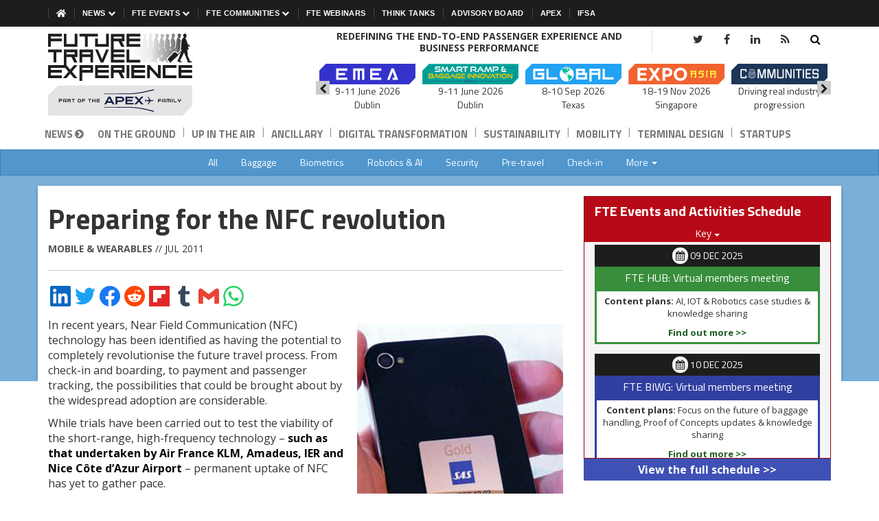

--- FILE ---
content_type: text/html; charset=UTF-8
request_url: https://www.futuretravelexperience.com/2011/07/preparing-for-the-nfc-revolution/
body_size: 25598
content:

<!doctype html>
<html class="no-js" lang="en-GB">
<head>
    <meta charset="utf-8">
    <meta http-equiv="x-ua-compatible" content="ie=edge">
    <meta name="viewport" content="width=device-width, initial-scale=1">
    <title>Preparing for the NFC revolution - Future Travel Experience</title>
    <link rel="apple-touch-icon" sizes="180x180" href="/apple-touch-icon.png">
    <link rel="icon" type="image/png" sizes="32x32" href="/favicon-32x32.png">
    <link rel="icon" type="image/png" sizes="192x192" href="/android-chrome-192x192.png">
    <link rel="icon" type="image/png" sizes="16x16" href="/favicon-16x16.png">
    <link rel="manifest" href="/site.webmanifest">
    <link rel="mask-icon" href="/safari-pinned-tab.svg" color="#444444">
    <meta name="msapplication-TileColor" content="#ffc40d">
    <meta name="msapplication-TileImage" content="/mstile-144x144.png">
    <meta name="theme-color" content="#ffffff">
    <!-- clarity -->
<script type="text/javascript">(function(c,l,a,r,i,t,y){c[a]=c[a]||function(){(c[a].q=c[a].q||[]).push(arguments)};t=l.createElement(r);t.async=1;t.src="https://www.clarity.ms/tag/"+i+"?ref=gtm2";y=l.getElementsByTagName(r)[0];y.parentNode.insertBefore(t,y);})(window,document,"clarity","script","kmyi0rzu6x");</script>
<!-- clarity -->
<!-- linkedin -->
<script type="text/javascript">
_linkedin_partner_id = "3354113";
window._linkedin_data_partner_ids = window._linkedin_data_partner_ids || [];
window._linkedin_data_partner_ids.push(_linkedin_partner_id);
</script><script type="text/javascript">
(function(l) {
if (!l){window.lintrk = function(a,b){window.lintrk.q.push([a,b])};
window.lintrk.q=[]}
var s = document.getElementsByTagName("script")[0];
var b = document.createElement("script");
b.type = "text/javascript";b.async = true;
b.src = "https://snap.licdn.com/li.lms-analytics/insight.min.js";
s.parentNode.insertBefore(b, s);})(window.lintrk);
</script>
<noscript>
<img height="1" width="1" style="display:none;" alt="" src="https://px.ads.linkedin.com/collect/?pid=3354113&fmt=gif" />
</noscript>
<!-- linkedin -->
<script>
/* Google Tag Manager */
(function(w, d, s, l, i) {
    w[l] = w[l] || [];
    w[l].push({
        'gtm.start': new Date().getTime(),
        event: 'gtm.js'
    });
    var f = d.getElementsByTagName(s)[0],
        j = d.createElement(s),
        dl = l != 'dataLayer' ? '&l=' + l : '';
    j.async = true;
    j.src =
        'https://www.googletagmanager.com/gtm.js?id=' + i + dl;
    f.parentNode.insertBefore(j, f);
})(window, document, 'script', 'dataLayer', 'GTM-NSB5XK5');
</script>
<script>
    window.dataLayer = window.dataLayer || [];
    function gtag() {
        dataLayer.push(arguments);
    }
    gtag('js', new Date());

    // Function to get cookie by name
    function getCookie(name) {
        let cookieArr = document.cookie.split(";");
        for (let i = 0; i < cookieArr.length; i++) {
            let cookiePair = cookieArr[i].split("=");
            if (name == cookiePair[0].trim()) {
                return decodeURIComponent(cookiePair[1]);
            }
        }
        return null;
    }

    // Get the cc_cookie
    let cookieConsent = getCookie('cc_cookie');
    
    if (cookieConsent === null) {
        // If cookie doesn't exist, set default consent
        gtag('consent', 'default', {
            'ad_storage': 'denied',
            'analytics_storage': 'granted',
            'functionality_storage': 'denied',
            'personalization_storage': 'denied',
            'security_storage': 'denied',
            'ad_personalization': 'denied',
            'ad_user_data': 'denied'
        });
    } else {
        // If cookie exists, parse it and check for performance consent
        console.log('cookie is there');
        try {
            cookieConsent = JSON.parse(cookieConsent);
            if (cookieConsent.categories.includes('performance')) {
                console.log('performance true');
                // gtag('consent', 'update', {
                //     'ad_storage': 'granted',
                //     'analytics_storage': 'granted',
                //     'functionality_storage': 'granted',
                //     'personalization_storage': 'granted',
                //     'security_storage': 'granted',
                //     'ad_personalization': 'granted',
                //     'ad_user_data': 'granted'
                // });
            } else {
                console.log('performance not there');
                // gtag('consent', 'default', {
                //     'ad_storage': 'denied',
                //     'analytics_storage': 'denied',
                //     'functionality_storage': 'denied',
                //     'personalization_storage': 'denied',
                //     'security_storage': 'granted',
                //     'ad_personalization': 'denied',
                //     'ad_user_data': 'denied'
                // });
            }
        } catch (e) {
            console.error("Error parsing cookie: ", e);
            // gtag('consent', 'default', {
            //     'ad_storage': 'denied',
            //     'analytics_storage': 'denied',
            //     'functionality_storage': 'denied',
            //     'personalization_storage': 'denied',
            //     'security_storage': 'denied',
            //     'ad_personalization': 'denied',
            //     'ad_user_data': 'denied'
            // });
        }
    }
</script>
    <meta name='robots' content='index, follow, max-image-preview:large, max-snippet:-1, max-video-preview:-1' />
	<style>img:is([sizes="auto" i], [sizes^="auto," i]) { contain-intrinsic-size: 3000px 1500px }</style>
	
	<!-- This site is optimized with the Yoast SEO Premium plugin v26.1 (Yoast SEO v26.5) - https://yoast.com/wordpress/plugins/seo/ -->
	<meta name="description" content="As the Near Field Communication (NFC) revolution moves ever closer, Air Canada and SAS share their views on how it will impact the future travel process." />
	<link rel="canonical" href="https://www.futuretravelexperience.com/2011/07/preparing-for-the-nfc-revolution/" />
	<meta property="og:locale" content="en_GB" />
	<meta property="og:type" content="article" />
	<meta property="og:title" content="Preparing for the NFC revolution" />
	<meta property="og:description" content="As the Near Field Communication (NFC) revolution moves ever closer, Air Canada and SAS share their views on how it will impact the future travel process." />
	<meta property="og:url" content="https://www.futuretravelexperience.com/2011/07/preparing-for-the-nfc-revolution/" />
	<meta property="og:site_name" content="Future Travel Experience" />
	<meta property="article:publisher" content="https://www.facebook.com/futuretravelx" />
	<meta property="article:author" content="https://www.facebook.com/futuretravelx" />
	<meta property="article:published_time" content="2011-07-14T11:24:16+00:00" />
	<meta property="article:modified_time" content="2014-03-11T15:28:02+00:00" />
	<meta property="og:image" content="https://www.futuretravelexperience.com/wp-content/uploads/2011/07/NL140711-mobile-tech-nfc-thumb.jpg" />
	<meta property="og:image:width" content="330" />
	<meta property="og:image:height" content="220" />
	<meta property="og:image:type" content="image/jpeg" />
	<meta name="author" content="Ryan Ghee" />
	<meta name="twitter:card" content="summary_large_image" />
	<meta name="twitter:creator" content="@futuretravelx" />
	<meta name="twitter:site" content="@futuretravelx" />
	<script type="application/ld+json" class="yoast-schema-graph">{
	    "@context": "https://schema.org",
	    "@graph": [
	        {
	            "@type": "Article",
	            "@id": "https://www.futuretravelexperience.com/2011/07/preparing-for-the-nfc-revolution/#article",
	            "isPartOf": {
	                "@id": "https://www.futuretravelexperience.com/2011/07/preparing-for-the-nfc-revolution/"
	            },
	            "author": {
	                "name": "Ryan Ghee",
	                "@id": "https://www.futuretravelexperience.com/#/schema/person/96f698884ca8ed88172b57c719dc710c"
	            },
	            "headline": "Preparing for the NFC revolution",
	            "datePublished": "2011-07-14T11:24:16+00:00",
	            "dateModified": "2014-03-11T15:28:02+00:00",
	            "mainEntityOfPage": {
	                "@id": "https://www.futuretravelexperience.com/2011/07/preparing-for-the-nfc-revolution/"
	            },
	            "wordCount": 788,
	            "publisher": {
	                "@id": "https://www.futuretravelexperience.com/#organization"
	            },
	            "image": {
	                "@id": "https://www.futuretravelexperience.com/2011/07/preparing-for-the-nfc-revolution/#primaryimage"
	            },
	            "thumbnailUrl": "https://www.futuretravelexperience.com/wp-content/uploads/2011/07/NL140711-mobile-tech-nfc-thumb.jpg",
	            "keywords": [
	                "Access Control",
	                "NFC",
	                "Passenger Tracking",
	                "Payment",
	                "Tagging"
	            ],
	            "articleSection": [
	                "Mobile &amp; Wearables"
	            ],
	            "inLanguage": "en-GB",
	            "copyrightYear": "2011",
	            "copyrightHolder": {
	                "@id": "https://www.futuretravelexperience.com/#organization"
	            }
	        },
	        {
	            "@type": "WebPage",
	            "@id": "https://www.futuretravelexperience.com/2011/07/preparing-for-the-nfc-revolution/",
	            "url": "https://www.futuretravelexperience.com/2011/07/preparing-for-the-nfc-revolution/",
	            "name": "Preparing for the NFC revolution - Future Travel Experience",
	            "isPartOf": {
	                "@id": "https://www.futuretravelexperience.com/#website"
	            },
	            "primaryImageOfPage": {
	                "@id": "https://www.futuretravelexperience.com/2011/07/preparing-for-the-nfc-revolution/#primaryimage"
	            },
	            "image": {
	                "@id": "https://www.futuretravelexperience.com/2011/07/preparing-for-the-nfc-revolution/#primaryimage"
	            },
	            "thumbnailUrl": "https://www.futuretravelexperience.com/wp-content/uploads/2011/07/NL140711-mobile-tech-nfc-thumb.jpg",
	            "datePublished": "2011-07-14T11:24:16+00:00",
	            "dateModified": "2014-03-11T15:28:02+00:00",
	            "description": "As the Near Field Communication (NFC) revolution moves ever closer, Air Canada and SAS share their views on how it will impact the future travel process.",
	            "breadcrumb": {
	                "@id": "https://www.futuretravelexperience.com/2011/07/preparing-for-the-nfc-revolution/#breadcrumb"
	            },
	            "inLanguage": "en-GB",
	            "potentialAction": [
	                {
	                    "@type": "ReadAction",
	                    "target": [
	                        "https://www.futuretravelexperience.com/2011/07/preparing-for-the-nfc-revolution/"
	                    ]
	                }
	            ]
	        },
	        {
	            "@type": "ImageObject",
	            "inLanguage": "en-GB",
	            "@id": "https://www.futuretravelexperience.com/2011/07/preparing-for-the-nfc-revolution/#primaryimage",
	            "url": "https://www.futuretravelexperience.com/wp-content/uploads/2011/07/NL140711-mobile-tech-nfc-thumb.jpg",
	            "contentUrl": "https://www.futuretravelexperience.com/wp-content/uploads/2011/07/NL140711-mobile-tech-nfc-thumb.jpg",
	            "width": "330",
	            "height": "220",
	            "caption": "Preparing for the NFC revolution"
	        },
	        {
	            "@type": "BreadcrumbList",
	            "@id": "https://www.futuretravelexperience.com/2011/07/preparing-for-the-nfc-revolution/#breadcrumb",
	            "itemListElement": [
	                {
	                    "@type": "ListItem",
	                    "position": 1,
	                    "name": "Home",
	                    "item": "https://www.futuretravelexperience.com/"
	                },
	                {
	                    "@type": "ListItem",
	                    "position": 2,
	                    "name": "Preparing for the NFC revolution"
	                }
	            ]
	        },
	        {
	            "@type": "WebSite",
	            "@id": "https://www.futuretravelexperience.com/#website",
	            "url": "https://www.futuretravelexperience.com/",
	            "name": "Future Travel Experience",
	            "description": "Redefining The End-to-end Passenger Experience And Business Performance",
	            "publisher": {
	                "@id": "https://www.futuretravelexperience.com/#organization"
	            },
	            "potentialAction": [
	                {
	                    "@type": "SearchAction",
	                    "target": {
	                        "@type": "EntryPoint",
	                        "urlTemplate": "https://www.futuretravelexperience.com/search/?q={search_term_string}"
	                    },
	                    "query-input": {
	                        "@type": "PropertyValueSpecification",
	                        "valueRequired": true,
	                        "valueName": "search_term_string"
	                    }
	                }
	            ],
	            "inLanguage": "en-GB"
	        },
	        {
	            "@type": "Organization",
	            "@id": "https://www.futuretravelexperience.com/#organization",
	            "name": "Future Travel Experience",
	            "alternateName": "FTE",
	            "url": "https://www.futuretravelexperience.com/",
	            "logo": {
	                "@type": "ImageObject",
	                "inLanguage": "en-GB",
	                "@id": "https://www.futuretravelexperience.com/#/schema/logo/image/",
	                "url": "https://www.futuretravelexperience.com/wp-content/uploads/2018/07/fte-logo.png",
	                "contentUrl": "https://www.futuretravelexperience.com/wp-content/uploads/2018/07/fte-logo.png",
	                "width": 200,
	                "height": 66,
	                "caption": "Future Travel Experience"
	            },
	            "image": {
	                "@id": "https://www.futuretravelexperience.com/#/schema/logo/image/"
	            },
	            "sameAs": [
	                "https://www.facebook.com/futuretravelx",
	                "https://x.com/futuretravelx",
	                "https://www.linkedin.com/company/future-travel-experience/",
	                "https://www.reddit.com/user/FutureTraveleX"
	            ]
	        },
	        {
	            "@type": "Person",
	            "@id": "https://www.futuretravelexperience.com/#/schema/person/96f698884ca8ed88172b57c719dc710c",
	            "name": "Ryan Ghee",
	            "image": {
	                "@type": "ImageObject",
	                "inLanguage": "en-GB",
	                "@id": "https://www.futuretravelexperience.com/#/schema/person/image/",
	                "url": "https://secure.gravatar.com/avatar/ae40502ce5940d71847b0d85543675fa?s=96&d=mm&r=g",
	                "contentUrl": "https://secure.gravatar.com/avatar/ae40502ce5940d71847b0d85543675fa?s=96&d=mm&r=g",
	                "caption": "Ryan Ghee"
	            },
	            "description": "As Editor and Event Strategy Manager of Future Travel Experience, Ryan is charged with managing and producing the editorial content for FutureTravelExperience.com and contributing to the strategic direction of the FTE Global, FTE Europe and FTE Asia events. A holder of a BA (Hons) in Multi-Media Journalism, he has previously been editor of ACI Asia-Pacific Airports magazine and has held the position of Assistant Editor on PPS Publications’ vast portfolio of other titles.",
	            "sameAs": [
	                "https://www.futuretravelexperience.com",
	                "https://www.facebook.com/futuretravelx",
	                "https://x.com/futuretravelx"
	            ]
	        }
	    ]
	}</script>
	<!-- / Yoast SEO Premium plugin. -->


<link rel='dns-prefetch' href='//www.google.com' />
<link rel="alternate" type="application/rss+xml" title="Future Travel Experience &raquo; Feed" href="https://www.futuretravelexperience.com/feed/" />
<link rel='stylesheet' id='wp-block-library-css' href='https://www.futuretravelexperience.com/wp-includes/css/dist/block-library/style.min.css?ver=abee0e7bca6fad52e3e474a814286c2c' type='text/css' media='all' />
<style id='classic-theme-styles-inline-css' type='text/css'>
/*! This file is auto-generated */
.wp-block-button__link{color:#fff;background-color:#32373c;border-radius:9999px;box-shadow:none;text-decoration:none;padding:calc(.667em + 2px) calc(1.333em + 2px);font-size:1.125em}.wp-block-file__button{background:#32373c;color:#fff;text-decoration:none}
</style>
<style id='global-styles-inline-css' type='text/css'>
:root{--wp--preset--aspect-ratio--square: 1;--wp--preset--aspect-ratio--4-3: 4/3;--wp--preset--aspect-ratio--3-4: 3/4;--wp--preset--aspect-ratio--3-2: 3/2;--wp--preset--aspect-ratio--2-3: 2/3;--wp--preset--aspect-ratio--16-9: 16/9;--wp--preset--aspect-ratio--9-16: 9/16;--wp--preset--color--black: #000000;--wp--preset--color--cyan-bluish-gray: #abb8c3;--wp--preset--color--white: #ffffff;--wp--preset--color--pale-pink: #f78da7;--wp--preset--color--vivid-red: #cf2e2e;--wp--preset--color--luminous-vivid-orange: #ff6900;--wp--preset--color--luminous-vivid-amber: #fcb900;--wp--preset--color--light-green-cyan: #7bdcb5;--wp--preset--color--vivid-green-cyan: #00d084;--wp--preset--color--pale-cyan-blue: #8ed1fc;--wp--preset--color--vivid-cyan-blue: #0693e3;--wp--preset--color--vivid-purple: #9b51e0;--wp--preset--gradient--vivid-cyan-blue-to-vivid-purple: linear-gradient(135deg,rgba(6,147,227,1) 0%,rgb(155,81,224) 100%);--wp--preset--gradient--light-green-cyan-to-vivid-green-cyan: linear-gradient(135deg,rgb(122,220,180) 0%,rgb(0,208,130) 100%);--wp--preset--gradient--luminous-vivid-amber-to-luminous-vivid-orange: linear-gradient(135deg,rgba(252,185,0,1) 0%,rgba(255,105,0,1) 100%);--wp--preset--gradient--luminous-vivid-orange-to-vivid-red: linear-gradient(135deg,rgba(255,105,0,1) 0%,rgb(207,46,46) 100%);--wp--preset--gradient--very-light-gray-to-cyan-bluish-gray: linear-gradient(135deg,rgb(238,238,238) 0%,rgb(169,184,195) 100%);--wp--preset--gradient--cool-to-warm-spectrum: linear-gradient(135deg,rgb(74,234,220) 0%,rgb(151,120,209) 20%,rgb(207,42,186) 40%,rgb(238,44,130) 60%,rgb(251,105,98) 80%,rgb(254,248,76) 100%);--wp--preset--gradient--blush-light-purple: linear-gradient(135deg,rgb(255,206,236) 0%,rgb(152,150,240) 100%);--wp--preset--gradient--blush-bordeaux: linear-gradient(135deg,rgb(254,205,165) 0%,rgb(254,45,45) 50%,rgb(107,0,62) 100%);--wp--preset--gradient--luminous-dusk: linear-gradient(135deg,rgb(255,203,112) 0%,rgb(199,81,192) 50%,rgb(65,88,208) 100%);--wp--preset--gradient--pale-ocean: linear-gradient(135deg,rgb(255,245,203) 0%,rgb(182,227,212) 50%,rgb(51,167,181) 100%);--wp--preset--gradient--electric-grass: linear-gradient(135deg,rgb(202,248,128) 0%,rgb(113,206,126) 100%);--wp--preset--gradient--midnight: linear-gradient(135deg,rgb(2,3,129) 0%,rgb(40,116,252) 100%);--wp--preset--font-size--small: 13px;--wp--preset--font-size--medium: 20px;--wp--preset--font-size--large: 36px;--wp--preset--font-size--x-large: 42px;--wp--preset--spacing--20: 0.44rem;--wp--preset--spacing--30: 0.67rem;--wp--preset--spacing--40: 1rem;--wp--preset--spacing--50: 1.5rem;--wp--preset--spacing--60: 2.25rem;--wp--preset--spacing--70: 3.38rem;--wp--preset--spacing--80: 5.06rem;--wp--preset--shadow--natural: 6px 6px 9px rgba(0, 0, 0, 0.2);--wp--preset--shadow--deep: 12px 12px 50px rgba(0, 0, 0, 0.4);--wp--preset--shadow--sharp: 6px 6px 0px rgba(0, 0, 0, 0.2);--wp--preset--shadow--outlined: 6px 6px 0px -3px rgba(255, 255, 255, 1), 6px 6px rgba(0, 0, 0, 1);--wp--preset--shadow--crisp: 6px 6px 0px rgba(0, 0, 0, 1);}:where(.is-layout-flex){gap: 0.5em;}:where(.is-layout-grid){gap: 0.5em;}body .is-layout-flex{display: flex;}.is-layout-flex{flex-wrap: wrap;align-items: center;}.is-layout-flex > :is(*, div){margin: 0;}body .is-layout-grid{display: grid;}.is-layout-grid > :is(*, div){margin: 0;}:where(.wp-block-columns.is-layout-flex){gap: 2em;}:where(.wp-block-columns.is-layout-grid){gap: 2em;}:where(.wp-block-post-template.is-layout-flex){gap: 1.25em;}:where(.wp-block-post-template.is-layout-grid){gap: 1.25em;}.has-black-color{color: var(--wp--preset--color--black) !important;}.has-cyan-bluish-gray-color{color: var(--wp--preset--color--cyan-bluish-gray) !important;}.has-white-color{color: var(--wp--preset--color--white) !important;}.has-pale-pink-color{color: var(--wp--preset--color--pale-pink) !important;}.has-vivid-red-color{color: var(--wp--preset--color--vivid-red) !important;}.has-luminous-vivid-orange-color{color: var(--wp--preset--color--luminous-vivid-orange) !important;}.has-luminous-vivid-amber-color{color: var(--wp--preset--color--luminous-vivid-amber) !important;}.has-light-green-cyan-color{color: var(--wp--preset--color--light-green-cyan) !important;}.has-vivid-green-cyan-color{color: var(--wp--preset--color--vivid-green-cyan) !important;}.has-pale-cyan-blue-color{color: var(--wp--preset--color--pale-cyan-blue) !important;}.has-vivid-cyan-blue-color{color: var(--wp--preset--color--vivid-cyan-blue) !important;}.has-vivid-purple-color{color: var(--wp--preset--color--vivid-purple) !important;}.has-black-background-color{background-color: var(--wp--preset--color--black) !important;}.has-cyan-bluish-gray-background-color{background-color: var(--wp--preset--color--cyan-bluish-gray) !important;}.has-white-background-color{background-color: var(--wp--preset--color--white) !important;}.has-pale-pink-background-color{background-color: var(--wp--preset--color--pale-pink) !important;}.has-vivid-red-background-color{background-color: var(--wp--preset--color--vivid-red) !important;}.has-luminous-vivid-orange-background-color{background-color: var(--wp--preset--color--luminous-vivid-orange) !important;}.has-luminous-vivid-amber-background-color{background-color: var(--wp--preset--color--luminous-vivid-amber) !important;}.has-light-green-cyan-background-color{background-color: var(--wp--preset--color--light-green-cyan) !important;}.has-vivid-green-cyan-background-color{background-color: var(--wp--preset--color--vivid-green-cyan) !important;}.has-pale-cyan-blue-background-color{background-color: var(--wp--preset--color--pale-cyan-blue) !important;}.has-vivid-cyan-blue-background-color{background-color: var(--wp--preset--color--vivid-cyan-blue) !important;}.has-vivid-purple-background-color{background-color: var(--wp--preset--color--vivid-purple) !important;}.has-black-border-color{border-color: var(--wp--preset--color--black) !important;}.has-cyan-bluish-gray-border-color{border-color: var(--wp--preset--color--cyan-bluish-gray) !important;}.has-white-border-color{border-color: var(--wp--preset--color--white) !important;}.has-pale-pink-border-color{border-color: var(--wp--preset--color--pale-pink) !important;}.has-vivid-red-border-color{border-color: var(--wp--preset--color--vivid-red) !important;}.has-luminous-vivid-orange-border-color{border-color: var(--wp--preset--color--luminous-vivid-orange) !important;}.has-luminous-vivid-amber-border-color{border-color: var(--wp--preset--color--luminous-vivid-amber) !important;}.has-light-green-cyan-border-color{border-color: var(--wp--preset--color--light-green-cyan) !important;}.has-vivid-green-cyan-border-color{border-color: var(--wp--preset--color--vivid-green-cyan) !important;}.has-pale-cyan-blue-border-color{border-color: var(--wp--preset--color--pale-cyan-blue) !important;}.has-vivid-cyan-blue-border-color{border-color: var(--wp--preset--color--vivid-cyan-blue) !important;}.has-vivid-purple-border-color{border-color: var(--wp--preset--color--vivid-purple) !important;}.has-vivid-cyan-blue-to-vivid-purple-gradient-background{background: var(--wp--preset--gradient--vivid-cyan-blue-to-vivid-purple) !important;}.has-light-green-cyan-to-vivid-green-cyan-gradient-background{background: var(--wp--preset--gradient--light-green-cyan-to-vivid-green-cyan) !important;}.has-luminous-vivid-amber-to-luminous-vivid-orange-gradient-background{background: var(--wp--preset--gradient--luminous-vivid-amber-to-luminous-vivid-orange) !important;}.has-luminous-vivid-orange-to-vivid-red-gradient-background{background: var(--wp--preset--gradient--luminous-vivid-orange-to-vivid-red) !important;}.has-very-light-gray-to-cyan-bluish-gray-gradient-background{background: var(--wp--preset--gradient--very-light-gray-to-cyan-bluish-gray) !important;}.has-cool-to-warm-spectrum-gradient-background{background: var(--wp--preset--gradient--cool-to-warm-spectrum) !important;}.has-blush-light-purple-gradient-background{background: var(--wp--preset--gradient--blush-light-purple) !important;}.has-blush-bordeaux-gradient-background{background: var(--wp--preset--gradient--blush-bordeaux) !important;}.has-luminous-dusk-gradient-background{background: var(--wp--preset--gradient--luminous-dusk) !important;}.has-pale-ocean-gradient-background{background: var(--wp--preset--gradient--pale-ocean) !important;}.has-electric-grass-gradient-background{background: var(--wp--preset--gradient--electric-grass) !important;}.has-midnight-gradient-background{background: var(--wp--preset--gradient--midnight) !important;}.has-small-font-size{font-size: var(--wp--preset--font-size--small) !important;}.has-medium-font-size{font-size: var(--wp--preset--font-size--medium) !important;}.has-large-font-size{font-size: var(--wp--preset--font-size--large) !important;}.has-x-large-font-size{font-size: var(--wp--preset--font-size--x-large) !important;}
:where(.wp-block-post-template.is-layout-flex){gap: 1.25em;}:where(.wp-block-post-template.is-layout-grid){gap: 1.25em;}
:where(.wp-block-columns.is-layout-flex){gap: 2em;}:where(.wp-block-columns.is-layout-grid){gap: 2em;}
:root :where(.wp-block-pullquote){font-size: 1.5em;line-height: 1.6;}
</style>
<link rel='stylesheet' id='bootstrap-css' href='https://www.futuretravelexperience.com/wp-content/themes/ftev2/css/fte-bootstrap-02.min.css?ver=61569' type='text/css' media='all' />
<script type="text/javascript" src="https://www.futuretravelexperience.com/wp-includes/js/jquery/jquery.min.js?ver=3.7.1" id="jquery-core-js"></script>
<script type="text/javascript" src="https://www.futuretravelexperience.com/wp-includes/js/jquery/jquery-migrate.min.js?ver=3.4.1" id="jquery-migrate-js"></script>
<link rel="icon" href="https://www.futuretravelexperience.com/wp-content/uploads/2015/08/cropped-fte-icon-32x32.png" sizes="32x32" />
<link rel="icon" href="https://www.futuretravelexperience.com/wp-content/uploads/2015/08/cropped-fte-icon-192x192.png" sizes="192x192" />
<link rel="apple-touch-icon" href="https://www.futuretravelexperience.com/wp-content/uploads/2015/08/cropped-fte-icon-180x180.png" />
<meta name="msapplication-TileImage" content="https://www.futuretravelexperience.com/wp-content/uploads/2015/08/cropped-fte-icon-270x270.png" />
  
</head>
<body>
    <!-- Google Tag Manager (noscript) -->
    <noscript><iframe src="https://www.googletagmanager.com/ns.html?id=GTM-NSB5XK5" height="0" width="0" style="display:none;visibility:hidden"></iframe></noscript>
    <!-- End Google Tag Manager (noscript) -->
    <!--[if lt IE 8]> <p class="browserupgrade">You are using an <strong>outdated</strong> browser. Please <a href="http://browsehappy.com/">upgrade your browser</a> to improve your experience.</p> <![endif]-->
    <header>
                    <!-- <div style="background: #3333cc; ">
                <div class="container">
                    <div class="row">
                        <div class="col-12 col-xs-12 text-center">
                            <a class="mq-nv" href="/fte-global/why-visit/" style=" display: block; line-height: 19px; font-size: 16px; padding-top: 6px; background: #3333cc; color: #fff; padding-bottom: 6px;">🚨 Just 1 week to go until FTE Global. Here's why you should be there >></a>
                        </div>
                    </div>
                </div>
            </div> -->
                    <div class="header-ts">
  <div class="container">
    <div class="row">
      <div class="col-12 col-xs-12">
        <div class="wrapper">
          <div class="header-item-left">
            <div class="overlay"></div>

            <nav class="menu" role="navigation" aria-label="Main navigation">
              <div class="menu-mobile-header">
                <button type="button" class="menu-mobile-close" aria-label="Close menu">
                  <i class="fa fa-times" aria-hidden="true"></i>
                </button>
              </div>
              <div class="fte-mobile-nav-wrapper">
<ul class="menu-section base-mobile-menu">
        <li class="menu-item-has-children dsk-hide  navbar-otg-news">
        <a href >On the Ground News<i class="fa fa-chevron-down" aria-hidden="true"></i></a>
        <div class="menu-subs menu-mega menu-column-1 news-dropdown  active ">
            <div class="list-item">
                <ul>
                    <li ><a href="/on-the-ground/">All</a></li>
<li ><a href="/on-the-ground/baggage/">Baggage</a></li>
<li ><a href="/on-the-ground/biometrics/">Biometrics</a></li>
<li ><a href="/on-the-ground/robotics-and-ai/">Robotics &amp; AI</a></li>
<li ><a href="/on-the-ground/security/">Security</a></li>
<li ><a href="/on-the-ground/pre-travel/">Pre-travel</a></li>
<li ><a href="/on-the-ground/check-in/">Check-in</a></li>
<li class="dropdown hidden-xs hidden-sm">
    <a href="#" class="dropdown-toggle" data-toggle="dropdown" role="button" aria-haspopup="true" aria-expanded="false">More <span class="caret"></span></a>
    <ul class="dropdown-menu dropdown-menu-right">
        <li><a href="/on-the-ground/mobile-wearables/">Mobile &amp; Wearables</a></li>
        <li><a href="/on-the-ground/wayfinding-and-passenger-services/">Wayfinding &amp; Passenger Services</a></li>
        <li><a href="/on-the-ground/lounges-and-gates/">Lounges &amp; Gates</a></li>
        <li><a href="/on-the-ground/immigration-arrivals/">Immigration &amp; Arrivals</a></li>
        <li><a href="/on-the-ground/initiatives/">Initiatives</a></li>
    </ul>
</li>
<li><a href="/on-the-ground/mobile-wearables/" class="visible-xs visible-sm">Mobile &amp; Wearables</a></li>
<li><a href="/on-the-ground/wayfinding-and-passenger-services/"  class="visible-xs visible-sm">Wayfinding &amp; Passenger Services</a></li>
<li><a href="/on-the-ground/lounges-and-gates/"  class="visible-xs visible-sm">Lounges &amp; Gates</a></li>
<li><a href="/on-the-ground/immigration-arrivals/"  class="visible-xs visible-sm">Immigration &amp; Arrivals</a></li>
<li><a href="/on-the-ground/initiatives/" class="visible-xs visible-sm">Initiatives</a></li>                </ul>
            </div>
        </div>
    </li>
    <li class="hm-link"><a href="/"><img src="https://www.futuretravelexperience.com/wp-content/themes/ftev2/img/home-solid.svg" alt="" width="14" height="12.44" style="width: 14px;"></a>
    </li>
    <li class="menu-item-has-children">
        <a href="#">News <i class="fa fa-chevron-down" aria-hidden="true"></i></a>
        <div class="menu-subs menu-mega menu-column-1 news-dropdown  ">
            <div class="list-item">
                <ul>
                    <li class="mb-hide"><a href="/">News <i class="fa fa-chevron-circle-right hidden-xs"></i></a></li>
<li ><a href="/on-the-ground/">On the Ground</a></li>
<li role="separator" class="divider-horizontal"><span>|</span></li>
<li ><a href="/up-in-the-air/">Up in the Air</a></li>
<li role="separator" class="divider-horizontal"><span>|</span></li>
<li ><a href="/ancillary/">Ancillary</a></li>
<li role="separator" class="divider-horizontal"><span>|</span></li>
<li ><a href="/digital-transformation/">Digital Transformation</a></li>
<li role="separator" class="divider-horizontal"><span>|</span></li>
<li ><a href="/sustainability/">Sustainability</a></li>
<li role="separator" class="divider-horizontal"><span>|</span></li>
<li ><a href="/mobility/">Mobility</a></li>
<li role="separator" class="divider-horizontal"><span>|</span></li>
<li ><a href="/terminal-design/">Terminal Design</a></li>
<li role="separator" class="divider-horizontal"><span>|</span></li>
<li ><a href="/startups/">Startups</a></li>                </ul>
            </div>
        </div>
    </li>
    <li class="menu-item-has-children">
        <a href="#">FTE Events <i class="fa fa-chevron-down" aria-hidden="true"></i></a>
        <div class="menu-subs menu-mega menu-column-1">
            <div class="list-item">
                <ul>
                    <li><a href="/world-innovation-summit/">FTE World Innovation Summit</a></li>
                    <li><a href="/fte-emea/" >APEX FTE EMEA</a></li>
                    <li><a href="/fte-ancillary/">APEX FTE Ancillary & Retailing</a></li>
                    <li><a href="/fte-smart-ramp-baggage/">FTE Smart Ramp & Baggage Innovation Summit</a></li>
                    <li><a href="/fte-global/">FTE Global</a></li>
                    <li><a href="/fteasia/">APEX FTE Asia Expo</a></li>
                </ul>
            </div>
        </div>
    </li>
    <li class="menu-item-has-children">
        <a href="/fte-communities/">FTE Communities <i class="fa fa-chevron-down" aria-hidden="true"></i></a>
        <div class="menu-subs menu-mega menu-column-1">
            <div class="list-item">
                <ul>
                    <li><a title="FTE Digital, Innovation & Startup Hub" href="https://www.fte-hub.com/?utm_source=fte-website&utm_medium=top-badge&utm_campaign=ongoing">FTE Digital, Innovation & Startup Hub</a></li>
                    <li><a title="FTE Baggage Innovation Working Group" href="/fte-baggage-innovation-working-groups/">FTE Baggage Innovation Working Group</a></li>
                    <li><a title="FTE World Ancillary & Retailing Working Group" href="/fte-world-airport-retailing-working-group/">FTE World Ancillary & Retailing Working Group</a></li>
                </ul>
            </div>
        </div>
    </li>
    <li><a href="/fte-webinars/">FTE Webinars</a></li>
    <li><a href="/think-tanks/">Think Tanks</a></li>
    <li><a href="/advisory-board/">Advisory Board</a></li>
    <li><a class="nav-link" href="https://apex.aero/" target="_BLANK">APEX</a></li>
    <li><a class="nav-link" href="https://ifsa.apex.aero/" target="_BLANK">IFSA</a></li>
</ul>
</div>            </nav>
          </div>

          <div class="header-item-right">
            <button
              type="button"
              class="menu-mobile-trigger"
              aria-label="Toggle menu"
              aria-expanded="false"
            >
              <span></span><span></span><span></span>
            </button>
          </div>
        </div>
      </div>
    </div>
  </div>
</div>        <div class="container">
    <div class="row">
        <div class="col-xs-12 col-sm-3 col-md-3">
            <a href="/" aria-label="Future Travel Experience"><img src="https://www.futuretravelexperience.com/wp-content/uploads/lg-chc/futuretravelexperience-logo-apex-version.svg" alt="Future Travel Experience logo" class="img-responsive header-logo center-block-xs" width="210" height="120" style="max-width:210px;width: 100%;height: auto;"></a>
            <br class="visible-xs" />
        </div>
        <div class="col-xs-12 col-sm-8 col-md-8 col-sm-offset-1 col-md-offset text-center hidden-xs">
            <div class="row">
                <div class="col-xs-12 col-md-8">
                    <p class="fte-tagline small text-uppercase" style="font-size: 14px;text-align: center;border-right: 1px solid #e0e0e0;line-height: 17px;margin-top: 5px;padding-right: 13px;">REDEFINING THE END-TO-END PASSENGER EXPERIENCE AND BUSINESS PERFORMANCE</p>
                </div>
                <div class="col-xs-12 col-md-4">
                    <div style="display: inline-block;">
                        <ul class="nav navbar-nav navbar-right navbar-search visible-md visible-lg">
                            <li>
                                <form action="/search/">
                                    <input type="text" class="form-control nav-search-input" name="q" id="q" value="" autocomplete="off" placeholder="Search" style="display:none;">
                                </form>
                            </li>
                            <li>
                                <a href="#" id="search-toggle" data-target="#q"><i class="fa fa-search"></i></a>
                            </li>
                        </ul>
                        <ul class="nav navbar-nav navbar-right visible-md">
                            <li>
                                <a href="#" class="dropdown-toggle" data-toggle="dropdown" role="button" aria-haspopup="true" aria-expanded="false"><i class="fa fa-plus"></i></a>
                                <ul class="dropdown-menu nav navbar-nav">
                                    <li><a href="https://twitter.com/futuretravelx" class="twitter-hover"><i class="fa fa-twitter twitter-hover"></i></a></li>
                                    <li><a href="https://www.facebook.com/futuretravelx/" class="facebook-hover"><i class="fa fa-facebook facebook-hover"></i></a></li>
                                    <li><a href="https://www.linkedin.com/groups/3767446" class="linkedin-hover"><i class="fa fa-linkedin linkedin-hover"></i></a></li>
                                    <li><a href="https://plus.google.com/+Futuretravelexperience" class="google-plus-hover"><i class="fa fa-google-plus google-plus-hover"></i></a></li>
                                    <li><a href="/feed/" class="rss-feed-hover"><i class="fa fa-rss rss-feed-hover"></i></a></li>
                                </ul>
                            </li>
                        </ul>
                        <ul class="nav navbar-nav list-inline nav-search-ul visible-xs">
                            <li>
                                <form action="/search/">
                                    <div class="input-group">
                                        <input type="text" class="form-control nav-search-input" name="q" id="q" value="" autocomplete="off" placeholder="Search">
                                        <span class="input-group-btn">
                                            <button class="btn btn-default" type="submit"><i class="fa fa-search"></i></button>
                                        </span>
                                    </div>
                                </form>
                            </li>
                        </ul>
                        <ul class="nav navbar-nav navbar-right visible-lg">
                            <li><a target="_BLANK" href="https://twitter.com/futuretravelx" class="twitter-hover"><i class="fa fa-twitter twitter-hover"></i></a></li>
                            <li><a target="_BLANK" href="https://www.facebook.com/futuretravelx/" class="facebook-hover"><i class="fa fa-facebook facebook-hover"></i></a></li>
                            <li><a target="_BLANK" href="https://www.linkedin.com/company/future-travel-experience/" class="linkedin-hover"><i class="fa fa-linkedin linkedin-hover"></i></a></li>
                            <li><a href="/feed/" class="rss-feed-hover"><i class="fa fa-rss rss-feed-hover"></i></a></li>
                        </ul>
                    </div>
                </div>
            </div>
            <ul class="speakers-slider-99 onload-show" style="display: none;">
                <li>
                    <a href="https://www.futuretravelexperience.com/fte-communities/">
                        <img alt="" src="https://www.futuretravelexperience.com/wp-content/uploads/lg-chc/FTE-Communities-logo-bottom-part.svg" width="140" height="29" style="width: 100%;max-width: 140px;height: auto;" class="img-fluid">
                    </a>
                    <span class="small fte-event-info">Driving real industry progression</span>
                </li>
                <li>
                    <a href="https://www.futuretravelexperience.com/fte-ancillary/">
                        <img alt="fte-ancillary-logo" src="https://www.futuretravelexperience.com/wp-content/uploads/lg-chc/fte-ancillary-retailing-logo-bar.svg" width="140" height="29" style="width: 100%;max-width: 140px;height: auto;" class="img-fluid">
                    </a>
                    <span class="small fte-event-info">9-11 June 2026</span>
                    <span class="small fte-event-info">Dublin</span>
                </li>
                <li>
                    <a href="https://www.futuretravelexperience.com/fte-emea/">
                        <img alt="fte-emea-logo" src="https://www.futuretravelexperience.com/wp-content/uploads/lg-chc/fte-emea-expo-logo-bar.svg" width="140" height="29" style="width: 100%;max-width: 140px;height: auto;" class="img-fluid">
                    </a>
                    <span class="small fte-event-info">9-11 June 2026</span>
                    <span class="small fte-event-info">Dublin</span>
                </li>
                <li>
                    <a href="https://www.futuretravelexperience.com/fte-smart-ramp-baggage/">
                        <img alt="fte-emea-logo" src="https://www.futuretravelexperience.com/wp-content/uploads/lg-chc/fte-srbi-logo-bar-v1.svg" width="140" height="29" style="width: 100%;max-width: 140px;height: auto;" class="img-fluid">
                    </a>
                    <span class="small fte-event-info">9-11 June 2026</span>
                    <span class="small fte-event-info">Dublin</span>
                </li>
                <li>
                    <a href="https://www.futuretravelexperience.com/fte-global/">
                        <img alt="fte-global-logo" src="https://www.futuretravelexperience.com/wp-content/uploads/lg-chc/fte-global-logo-bar.svg" width="140" height="29" style="width: 100%;max-width: 140px;height: auto;" class="img-fluid">
                    </a>
                    <span class="small fte-event-info">8-10 Sep 2026</span>
                    <span class="small fte-event-info">Texas</span>
                </li>
                <li>
                    <a href="https://www.futuretravelexperience.com/fteasia/">
                        <img alt="fte-asia-expo-logo" src="https://www.futuretravelexperience.com/wp-content/uploads/lg-chc/fte-asia-expo-logo-bar-2026.svg" width="140" height="29" style="width: 100%;max-width: 140px;height: auto;" class="img-fluid">
                    </a>
                    <span class="small fte-event-info">18-19 Nov 2026</span>
                    <span class="small fte-event-info">Singapore</span>
                </li>
            </ul>
        </div>
    </div>
    <p class="fte-tagline text-uppercase small text-center-xs visible-xs">REDEFINING THE END-TO-END PASSENGER EXPERIENCE AND BUSINESS PERFORMANCE</p>
</div>
<nav class="hidden-print" role="navigation">
    <div id="navbar-collapse" class="navbar-collapse cbp-spmenu cbp-spmenu-vertical cbp-spmenu-left">
        <div class="visible-xs">
            <li ><a href="/on-the-ground/">All</a></li>
<li ><a href="/on-the-ground/baggage/">Baggage</a></li>
<li ><a href="/on-the-ground/biometrics/">Biometrics</a></li>
<li ><a href="/on-the-ground/robotics-and-ai/">Robotics &amp; AI</a></li>
<li ><a href="/on-the-ground/security/">Security</a></li>
<li ><a href="/on-the-ground/pre-travel/">Pre-travel</a></li>
<li ><a href="/on-the-ground/check-in/">Check-in</a></li>
<li class="dropdown hidden-xs hidden-sm">
    <a href="#" class="dropdown-toggle" data-toggle="dropdown" role="button" aria-haspopup="true" aria-expanded="false">More <span class="caret"></span></a>
    <ul class="dropdown-menu dropdown-menu-right">
        <li><a href="/on-the-ground/mobile-wearables/">Mobile &amp; Wearables</a></li>
        <li><a href="/on-the-ground/wayfinding-and-passenger-services/">Wayfinding &amp; Passenger Services</a></li>
        <li><a href="/on-the-ground/lounges-and-gates/">Lounges &amp; Gates</a></li>
        <li><a href="/on-the-ground/immigration-arrivals/">Immigration &amp; Arrivals</a></li>
        <li><a href="/on-the-ground/initiatives/">Initiatives</a></li>
    </ul>
</li>
<li><a href="/on-the-ground/mobile-wearables/" class="visible-xs visible-sm">Mobile &amp; Wearables</a></li>
<li><a href="/on-the-ground/wayfinding-and-passenger-services/"  class="visible-xs visible-sm">Wayfinding &amp; Passenger Services</a></li>
<li><a href="/on-the-ground/lounges-and-gates/"  class="visible-xs visible-sm">Lounges &amp; Gates</a></li>
<li><a href="/on-the-ground/immigration-arrivals/"  class="visible-xs visible-sm">Immigration &amp; Arrivals</a></li>
<li><a href="/on-the-ground/initiatives/" class="visible-xs visible-sm">Initiatives</a></li> 
        </div>
        <div class="navbar fte-navbar-primary">
            <div class="container">
                <ul class="nav navbar-nav navbar-left text-uppercase">
                    <li class="mb-hide"><a href="/">News <i class="fa fa-chevron-circle-right hidden-xs"></i></a></li>
<li ><a href="/on-the-ground/">On the Ground</a></li>
<li role="separator" class="divider-horizontal"><span>|</span></li>
<li ><a href="/up-in-the-air/">Up in the Air</a></li>
<li role="separator" class="divider-horizontal"><span>|</span></li>
<li ><a href="/ancillary/">Ancillary</a></li>
<li role="separator" class="divider-horizontal"><span>|</span></li>
<li ><a href="/digital-transformation/">Digital Transformation</a></li>
<li role="separator" class="divider-horizontal"><span>|</span></li>
<li ><a href="/sustainability/">Sustainability</a></li>
<li role="separator" class="divider-horizontal"><span>|</span></li>
<li ><a href="/mobility/">Mobility</a></li>
<li role="separator" class="divider-horizontal"><span>|</span></li>
<li ><a href="/terminal-design/">Terminal Design</a></li>
<li role="separator" class="divider-horizontal"><span>|</span></li>
<li ><a href="/startups/">Startups</a></li>                </ul>
            </div>
        </div>
                <div class="hidden-xs hidden-sm">
            <nav class="navbar fte-navbar-secondary  navbar-otg-news" role="navigation"  style="min-height: 38px;">
                <div class="container">
                    <ul class="nav navbar-nav navbar-center">
                    <li ><a href="/on-the-ground/">All</a></li>
<li ><a href="/on-the-ground/baggage/">Baggage</a></li>
<li ><a href="/on-the-ground/biometrics/">Biometrics</a></li>
<li ><a href="/on-the-ground/robotics-and-ai/">Robotics &amp; AI</a></li>
<li ><a href="/on-the-ground/security/">Security</a></li>
<li ><a href="/on-the-ground/pre-travel/">Pre-travel</a></li>
<li ><a href="/on-the-ground/check-in/">Check-in</a></li>
<li class="dropdown hidden-xs hidden-sm">
    <a href="#" class="dropdown-toggle" data-toggle="dropdown" role="button" aria-haspopup="true" aria-expanded="false">More <span class="caret"></span></a>
    <ul class="dropdown-menu dropdown-menu-right">
        <li><a href="/on-the-ground/mobile-wearables/">Mobile &amp; Wearables</a></li>
        <li><a href="/on-the-ground/wayfinding-and-passenger-services/">Wayfinding &amp; Passenger Services</a></li>
        <li><a href="/on-the-ground/lounges-and-gates/">Lounges &amp; Gates</a></li>
        <li><a href="/on-the-ground/immigration-arrivals/">Immigration &amp; Arrivals</a></li>
        <li><a href="/on-the-ground/initiatives/">Initiatives</a></li>
    </ul>
</li>
<li><a href="/on-the-ground/mobile-wearables/" class="visible-xs visible-sm">Mobile &amp; Wearables</a></li>
<li><a href="/on-the-ground/wayfinding-and-passenger-services/"  class="visible-xs visible-sm">Wayfinding &amp; Passenger Services</a></li>
<li><a href="/on-the-ground/lounges-and-gates/"  class="visible-xs visible-sm">Lounges &amp; Gates</a></li>
<li><a href="/on-the-ground/immigration-arrivals/"  class="visible-xs visible-sm">Immigration &amp; Arrivals</a></li>
<li><a href="/on-the-ground/initiatives/" class="visible-xs visible-sm">Initiatives</a></li>                    </ul>
                </div>
            </nav>
        </div>
            </div>
</nav>
    <div class="fte-content-bg visible-md visible-lg bg-otg-news">
        <div class="container fte-content-bg-box-shadow"></div>
    </div>
    </header>
    <div class="fte-content">

    <section class="section">

        <div class="container news-lead"> 
    
            

          <div class="row">

            <main class="col-md-8 main" role="main">
                    
                
                    <article>

                        <header class="entry-header">
                            <h1 class="entry-title" id="post-4336">Preparing for the NFC revolution</h1>
                        </header><!-- .entry-header -->         

                        <div class="entry-meta">
                            <p class="text-uppercase small"><a href="https://www.futuretravelexperience.com/on-the-ground/mobile-wearables/" rel="category tag">Mobile &amp; Wearables</a> // Jul 2011</p>
                                                    </div><!-- .entry-meta -->      
                        
                        <hr>
                        
                        <p><div class="share-buttons" data-title="Preparing for the NFC revolution" data-excerpt="As the Near Field Communication (NFC) revolution moves ever closer, Air Canada and SAS share their views on how it will impact the future travel process. In recent years, Near Field Communication (NFC) technology has been identified as having the potential to completely revolutionise the future travel process. From check-in and boarding, to payment and [&hellip;]" data-link="https://www.futuretravelexperience.com/2011/07/preparing-for-the-nfc-revolution/"><button style="width:30px;height:30px;padding:0;background:transparent;border:0;margin:0 3px;" class="share-linkedin"><span class="screen-reader-text">Share on LinkedIn</span><svg role="img" fill="#0A66C2" viewBox="0 0 24 24" xmlns="http://www.w3.org/2000/svg"><title>LinkedIn</title><path d="M20.447 20.452h-3.554v-5.569c0-1.328-.027-3.037-1.852-3.037-1.853 0-2.136 1.445-2.136 2.939v5.667H9.351V9h3.414v1.561h.046c.477-.9 1.637-1.85 3.37-1.85 3.601 0 4.267 2.37 4.267 5.455v6.286zM5.337 7.433c-1.144 0-2.063-.926-2.063-2.065 0-1.138.92-2.063 2.063-2.063 1.14 0 2.064.925 2.064 2.063 0 1.139-.925 2.065-2.064 2.065zm1.782 13.019H3.555V9h3.564v11.452zM22.225 0H1.771C.792 0 0 .774 0 1.729v20.542C0 23.227.792 24 1.771 24h20.451C23.2 24 24 23.227 24 22.271V1.729C24 .774 23.2 0 22.222 0h.003z"/></svg></button><button style="width:30px;height:30px;padding:0;background:transparent;border:0;margin:0 3px;" class="share-twitter"><span class="screen-reader-text">Share on Twitter</span><svg role="img" fill="#1DA1F2" viewBox="0 0 24 24" xmlns="http://www.w3.org/2000/svg"><title>Twitter</title><path d="M23.953 4.57a10 10 0 01-2.825.775 4.958 4.958 0 002.163-2.723c-.951.555-2.005.959-3.127 1.184a4.92 4.92 0 00-8.384 4.482C7.69 8.095 4.067 6.13 1.64 3.162a4.822 4.822 0 00-.666 2.475c0 1.71.87 3.213 2.188 4.096a4.904 4.904 0 01-2.228-.616v.06a4.923 4.923 0 003.946 4.827 4.996 4.996 0 01-2.212.085 4.936 4.936 0 004.604 3.417 9.867 9.867 0 01-6.102 2.105c-.39 0-.779-.023-1.17-.067a13.995 13.995 0 007.557 2.209c9.053 0 13.998-7.496 13.998-13.985 0-.21 0-.42-.015-.63A9.935 9.935 0 0024 4.59z"/></svg></button><button style="width:30px;height:30px;padding:0;background:transparent;border:0;margin:0 3px;" class="share-facebook"><span class="screen-reader-text">Share on Facebook</span><svg role="img" fill="#1877F2" viewBox="0 0 24 24" xmlns="http://www.w3.org/2000/svg"><title>Facebook</title><path d="M24 12.073c0-6.627-5.373-12-12-12s-12 5.373-12 12c0 5.99 4.388 10.954 10.125 11.854v-8.385H7.078v-3.47h3.047V9.43c0-3.007 1.792-4.669 4.533-4.669 1.312 0 2.686.235 2.686.235v2.953H15.83c-1.491 0-1.956.925-1.956 1.874v2.25h3.328l-.532 3.47h-2.796v8.385C19.612 23.027 24 18.062 24 12.073z"/></svg></button><button style="width:30px;height:30px;padding:0;background:transparent;border:0;margin:0 3px;" class="share-reddit"><span class="screen-reader-text">Share on Reddit</span><svg role="img" fill="#FF4500" viewBox="0 0 24 24" xmlns="http://www.w3.org/2000/svg"><title>Reddit</title><path d="M12 0A12 12 0 0 0 0 12a12 12 0 0 0 12 12 12 12 0 0 0 12-12A12 12 0 0 0 12 0zm5.01 4.744c.688 0 1.25.561 1.25 1.249a1.25 1.25 0 0 1-2.498.056l-2.597-.547-.8 3.747c1.824.07 3.48.632 4.674 1.488.308-.309.73-.491 1.207-.491.968 0 1.754.786 1.754 1.754 0 .716-.435 1.333-1.01 1.614a3.111 3.111 0 0 1 .042.52c0 2.694-3.13 4.87-7.004 4.87-3.874 0-7.004-2.176-7.004-4.87 0-.183.015-.366.043-.534A1.748 1.748 0 0 1 4.028 12c0-.968.786-1.754 1.754-1.754.463 0 .898.196 1.207.49 1.207-.883 2.878-1.43 4.744-1.487l.885-4.182a.342.342 0 0 1 .14-.197.35.35 0 0 1 .238-.042l2.906.617a1.214 1.214 0 0 1 1.108-.701zM9.25 12C8.561 12 8 12.562 8 13.25c0 .687.561 1.248 1.25 1.248.687 0 1.248-.561 1.248-1.249 0-.688-.561-1.249-1.249-1.249zm5.5 0c-.687 0-1.248.561-1.248 1.25 0 .687.561 1.248 1.249 1.248.688 0 1.249-.561 1.249-1.249 0-.687-.562-1.249-1.25-1.249zm-5.466 3.99a.327.327 0 0 0-.231.094.33.33 0 0 0 0 .463c.842.842 2.484.913 2.961.913.477 0 2.105-.056 2.961-.913a.361.361 0 0 0 .029-.463.33.33 0 0 0-.464 0c-.547.533-1.684.73-2.512.73-.828 0-1.979-.196-2.512-.73a.326.326 0 0 0-.232-.095z"/></svg></button><button style="width:30px;height:30px;padding:0;background:transparent;border:0;margin:0 3px;" class="share-flipboard"><span class="screen-reader-text">Share on Flipboard</span><svg role="img" fill="#E12828"  viewBox="0 0 24 24" xmlns="http://www.w3.org/2000/svg"><title>Flipboard</title><path d="M0 0v24h24V0H0zm19.2 9.6h-4.8v4.8H9.6v4.8H4.8V4.8h14.4v4.8z"/></svg></button><button style="width:30px;height:30px;padding:0;background:transparent;border:0;margin:0 3px;" class="share-tumblr"><span class="screen-reader-text">Share on Tumblr</span><svg role="img" fill="#36465D" viewBox="0 0 24 24" xmlns="http://www.w3.org/2000/svg"><title>Tumblr</title><path d="M14.563 24c-5.093 0-7.031-3.756-7.031-6.411V9.747H5.116V6.648c3.63-1.313 4.512-4.596 4.71-6.469C9.84.051 9.941 0 9.999 0h3.517v6.114h4.801v3.633h-4.82v7.47c.016 1.001.375 2.371 2.207 2.371h.09c.631-.02 1.486-.205 1.936-.419l1.156 3.425c-.436.636-2.4 1.374-4.156 1.404h-.178l.011.002z"/></svg></button><button style="width:30px;height:30px;padding:0;background:transparent;border:0;margin:0 3px;" class="share-email"><span class="screen-reader-text">Share via Email</span><svg role="img" fill="#EA4335" viewBox="0 0 24 24" xmlns="http://www.w3.org/2000/svg"><title>Gmail</title><path d="M24 5.457v13.909c0 .904-.732 1.636-1.636 1.636h-3.819V11.73L12 16.64l-6.545-4.91v9.273H1.636A1.636 1.636 0 0 1 0 19.366V5.457c0-2.023 2.309-3.178 3.927-1.964L5.455 4.64 12 9.548l6.545-4.91 1.528-1.145C21.69 2.28 24 3.434 24 5.457z"/></svg></button><button style="width:30px;height:30px;padding:0;background:transparent;border:0;margin:0 3px;" class="share-whatsapp"><span class="screen-reader-text">Share on WhatsApp</span><svg role="img" fill="#25D366" viewBox="0 0 24 24" xmlns="http://www.w3.org/2000/svg"><title>WhatsApp</title><path d="M17.472 14.382c-.297-.149-1.758-.867-2.03-.967-.273-.099-.471-.148-.67.15-.197.297-.767.966-.94 1.164-.173.199-.347.223-.644.075-.297-.15-1.255-.463-2.39-1.475-.883-.788-1.48-1.761-1.653-2.059-.173-.297-.018-.458.13-.606.134-.133.298-.347.446-.52.149-.174.198-.298.298-.497.099-.198.05-.371-.025-.52-.075-.149-.669-1.612-.916-2.207-.242-.579-.487-.5-.669-.51-.173-.008-.371-.01-.57-.01-.198 0-.52.074-.792.372-.272.297-1.04 1.016-1.04 2.479 0 1.462 1.065 2.875 1.213 3.074.149.198 2.096 3.2 5.077 4.487.709.306 1.262.489 1.694.625.712.227 1.36.195 1.871.118.571-.085 1.758-.719 2.006-1.413.248-.694.248-1.289.173-1.413-.074-.124-.272-.198-.57-.347m-5.421 7.403h-.004a9.87 9.87 0 01-5.031-1.378l-.361-.214-3.741.982.998-3.648-.235-.374a9.86 9.86 0 01-1.51-5.26c.001-5.45 4.436-9.884 9.888-9.884 2.64 0 5.122 1.03 6.988 2.898a9.825 9.825 0 012.893 6.994c-.003 5.45-4.437 9.884-9.885 9.884m8.413-18.297A11.815 11.815 0 0012.05 0C5.495 0 .16 5.335.157 11.892c0 2.096.547 4.142 1.588 5.945L.057 24l6.305-1.654a11.882 11.882 0 005.683 1.448h.005c6.554 0 11.89-5.335 11.893-11.893a11.821 11.821 0 00-3.48-8.413Z"/></svg></button></div></p>                                                              

                        <div class="entry-content">                         
                    
                            <p><span id="more-4336"></span></p>
<figure id="attachment_4338" aria-describedby="caption-attachment-4338" style="width: 300px" class="wp-caption alignright"><img fetchpriority="high" decoding="async" class="size-full wp-image-4338 " title="NFC Smart Pass Light Version" src="https://www.futuretravelexperience.com/wp-content/uploads/2011/07/nfc-1-smart-pass-light-version.jpg" alt="Rökaas: “We see the Smart Pass as the first step of something new and upcoming; it’s a ‘light’ version of what’s coming in the future.”" width="300" height="458" srcset="https://www.futuretravelexperience.com/wp-content/uploads/2011/07/nfc-1-smart-pass-light-version.jpg 300w, https://www.futuretravelexperience.com/wp-content/uploads/2011/07/nfc-1-smart-pass-light-version-196x300.jpg 196w" sizes="(max-width: 300px) 100vw, 300px" /><figcaption id="caption-attachment-4338" class="wp-caption-text">Rökaas: “We see the Smart Pass as the first step of something new and upcoming; it’s a ‘light’ version of what’s coming in the future.”</figcaption></figure>
<p>In recent years, Near Field Communication (NFC) technology has been identified as having the potential to completely revolutionise the future travel process. From check-in and boarding, to payment and passenger tracking, the possibilities that could be brought about by the widespread adoption are considerable.</p>
<p>While trials have been carried out to test the viability of the short-range, high-frequency technology – <a href="https://www.futuretravelexperience.com/2010/08/nfc-enabled-mobile-phones-the-future-of-the-check-in-process/">such as that undertaken by Air France KLM, Amadeus, IER and Nice Côte d’Azur Airport</a> – permanent uptake of NFC has yet to gather pace.</p>
<p>However, with last month’s announcement by SAS Scandinavian Airlines of the introduction of an <a href="https://www.futuretravelexperience.com/2011/06/sas-launches-nfc-smart-pass/">NFC-based Smart Pass</a> for frequent flyers, hopes have been raised that the industry’s adoption of NFC is now truly underway.</p>
<p>Lena Rökaas, Vice President, Product and Customer Service, SAS, said: “We see the Smart Pass as the first step of something new and upcoming; it’s a ‘light’ version of what’s coming in the future.”</p>
<p>The NFC Smart Pass allows the airline’s EuroBonus Gold members to attach an NFC sticker to their mobile phone and this will then act as a wireless transmitter across the airport at self-service kiosks, security, fast track lanes, lounges, and gate facilities.</p>
<p>As 80% of SAS passengers currently make use of self-service and as 72% of them own a smartphone, Rökaas explained that the decision to integrate NFC into the travel chain was a natural progression.</p>
<p>“Time efficient services are very important for SAS,” she explained. “We have a very high customer satisfaction level for these kind of services and we have very high usage of self-service. If anything, we might be a little early introducing NFC but we want to be ready for the revolution.”</p>
<h2>NFC’s endless potential</h2>
<p>Elsewhere, airlines around the world are keeping a close eye on the latest NFC developments and with major global companies such as Google, Apple and MasterCard all working on integrating the technology into their products, the airlines are working to ensure they are ready for its widespread rollout.</p>
<p>Air Canada’s Patrice Ouellette, Director Customer Solutions &amp; Innovations, commented: “NFC can be designed to simplify the passenger experience, provide an interactive solution and completely change the experience of the passenger. We know that the next-generation smartphones will have an integrated NFC chip and as the companies will sell millions of these handsets, it will give us the opportunity that we need.” In fact, a recent report published by Amadeus states that by 2015, 247 million smartphones will be NFC-enabled.</p>
<p>When NFC is adopted, both Rökaas and Ouellette expect the impacts to be wide reaching. “It’s not possible to say anything too specific,” Rökaas said, “but we are looking at NFC for access solutions and identification, payment, information services, special offers, advertising and so on.”</p>
<figure id="attachment_4339" aria-describedby="caption-attachment-4339" style="width: 600px" class="wp-caption alignnone"><img decoding="async" class="size-full wp-image-4339" title="NFC's technology already being explored" src="https://www.futuretravelexperience.com/wp-content/uploads/2011/07/nfc-2-tech-being-explored.jpg" alt="While NFC has already been implemented in SAS’ Smart Pass, the technology is also being explored for access solutions and identification, payment, information services, special offers and airport advertising." width="600" height="290" srcset="https://www.futuretravelexperience.com/wp-content/uploads/2011/07/nfc-2-tech-being-explored.jpg 600w, https://www.futuretravelexperience.com/wp-content/uploads/2011/07/nfc-2-tech-being-explored-300x145.jpg 300w" sizes="(max-width: 600px) 100vw, 600px" /><figcaption id="caption-attachment-4339" class="wp-caption-text">While NFC has already been implemented in SAS’ Smart Pass, the technology is also being explored for access solutions and identification, payment, information services, special offers and airport advertising.</figcaption></figure>
<p>Ouellette explained that NFC payment systems “will allow for more last-minute decisions and purchases at the gate”, while ‘smart posters’ which will offer information to travellers simply by holding their NFC-enabled device in front of them, will become commonplace, along with permanent NFC bag tags.</p>
<p>He did outline, however, that the introduction of NFC will need to be done in phases and that we shouldn’t expect it to simply replace the existing solutions overnight. “At the start, we’ll need to have a dual solution so that NFC and, for instance, 2D barcodes can both be used,” he said.</p>
<p>While the NFC revolution is just starting to gather pace, the expectation is that in the not-too-distant future, it will be one of the most integral facets of the overall passenger experience. Highlighting this fact, Rökaas concluded: “When you consider all the interest in all the different areas, if we look forward just a couple of years, I think we will have a fully integrated travel chain with NFC playing a vital role.”</p>
<div class="well " ></p>
<p>At Future Travel Experience 2011, Patrice Ouellette, Director Customer Solutions &amp; Innovations, Air Canada, will chair the Fourth Working Session titled ‘Realising the possibilities of mobile technology and assessing whether Near Field Communication (NFC) is ready to become mainstream’. <a href="https://www.futuretravelexperience.com/fte2011/conference/">For more information, click here</a>.</p>
<p></div>
                                

                        </div>

                        <footer>

                            
<style>
.panel-hub-logo { border-color: rgb(0, 51, 84); margin-top: 40px; } .panel-hub-logo>.panel-heading { color: #fff; background-color: rgb(0, 51, 84); border-color: rgb(0, 51, 84); } .btn-hub { color: #fff; background-color: rgb(0, 51, 84); border-color: rgb(0, 51, 84); } .btn-hub, .btn.focus, .btn:focus, .btn:hover { color: #fff !important; text-decoration: none; }
</style>
    <div style="position:relative; top:-10px; margin-top:40px;">
    <div class="col-xs-6 col-sm-3">
        <a href="/fte-global/"><img  width="157.5" height="33.27" src="https://www.futuretravelexperience.com/wp-content/themes/ftev2/img/fte-global-logo-bar.svg" class="img-responsive panel-logo all"></a>
    </div>   
    <div class="col-xs-6 col-sm-3">
        <a href="/fteasia/"><img  width="157.5" height="33.27" src="https://www.futuretravelexperience.com/wp-content/themes/ftev2/img/fte-asia-logo-bar.svg" class="img-responsive panel-logo all"></a>
    </div>
    <div class="col-xs-6 col-sm-3">
        <a href="/fte-emea/"><img  width="157.5" height="33.27" src="https://www.futuretravelexperience.com/wp-content/themes/ftev2/img/fte-emea-expo-logo-bar.svg" class="img-responsive panel-logo all"></a>
    </div>
    <div class="col-xs-6 col-sm-3">
        <a href="/fte-ancillary/"><img  width="157.5" height="33.27" src="https://www.futuretravelexperience.com/wp-content/themes/ftev2/img/fte-ancillary/2022/fte-ancillary-logo-bar-2022.svg" class="img-responsive panel-logo all"></a>
    </div>
</div>
<div class="panel panel-all-logo">
    <div class="panel-heading">
        <h2 class="panel-title h3 text-center" style="text-align: center; display: inline-block; width: 100%;">MARK YOUR DIARY FOR FTE’S EVENTS</h2>
    </div>
    <div class="panel-body">
        <div class="embed-responsive embed-responsive-16by9">
            <iframe class="embed-responsive-item " src="https://www.youtube-nocookie.com/embed/_k92yDlBtu8?controls=0&autoplay=0&mute=1&playlist=_k92yDlBtu8&loop=1" title="YouTube video player" frameborder="0" allow="accelerometer; autoplay; clipboard-write; encrypted-media; gyroscope; picture-in-picture" allowfullscreen></iframe>
        </div>
    </div>
</div><style type="text/css">
.panel-vexpo-logo { border-color: rgba(13, 115, 47, .9); margin-top: 40px; } .panel-vexpo-logo>.panel-heading { color: #fff; background-color: #12134c; border-color: #292a7f; }
</style>
                            <div class="share-buttons" data-title="Preparing for the NFC revolution" data-excerpt="As the Near Field Communication (NFC) revolution moves ever closer, Air Canada and SAS share their views on how it will impact the future travel process. In recent years, Near Field Communication (NFC) technology has been identified as having the potential to completely revolutionise the future travel process. From check-in and boarding, to payment and [&hellip;]" data-link="https://www.futuretravelexperience.com/2011/07/preparing-for-the-nfc-revolution/"><button style="width:30px;height:30px;padding:0;background:transparent;border:0;margin:0 3px;" class="share-linkedin"><span class="screen-reader-text">Share on LinkedIn</span><svg role="img" fill="#0A66C2" viewBox="0 0 24 24" xmlns="http://www.w3.org/2000/svg"><title>LinkedIn</title><path d="M20.447 20.452h-3.554v-5.569c0-1.328-.027-3.037-1.852-3.037-1.853 0-2.136 1.445-2.136 2.939v5.667H9.351V9h3.414v1.561h.046c.477-.9 1.637-1.85 3.37-1.85 3.601 0 4.267 2.37 4.267 5.455v6.286zM5.337 7.433c-1.144 0-2.063-.926-2.063-2.065 0-1.138.92-2.063 2.063-2.063 1.14 0 2.064.925 2.064 2.063 0 1.139-.925 2.065-2.064 2.065zm1.782 13.019H3.555V9h3.564v11.452zM22.225 0H1.771C.792 0 0 .774 0 1.729v20.542C0 23.227.792 24 1.771 24h20.451C23.2 24 24 23.227 24 22.271V1.729C24 .774 23.2 0 22.222 0h.003z"/></svg></button><button style="width:30px;height:30px;padding:0;background:transparent;border:0;margin:0 3px;" class="share-twitter"><span class="screen-reader-text">Share on Twitter</span><svg role="img" fill="#1DA1F2" viewBox="0 0 24 24" xmlns="http://www.w3.org/2000/svg"><title>Twitter</title><path d="M23.953 4.57a10 10 0 01-2.825.775 4.958 4.958 0 002.163-2.723c-.951.555-2.005.959-3.127 1.184a4.92 4.92 0 00-8.384 4.482C7.69 8.095 4.067 6.13 1.64 3.162a4.822 4.822 0 00-.666 2.475c0 1.71.87 3.213 2.188 4.096a4.904 4.904 0 01-2.228-.616v.06a4.923 4.923 0 003.946 4.827 4.996 4.996 0 01-2.212.085 4.936 4.936 0 004.604 3.417 9.867 9.867 0 01-6.102 2.105c-.39 0-.779-.023-1.17-.067a13.995 13.995 0 007.557 2.209c9.053 0 13.998-7.496 13.998-13.985 0-.21 0-.42-.015-.63A9.935 9.935 0 0024 4.59z"/></svg></button><button style="width:30px;height:30px;padding:0;background:transparent;border:0;margin:0 3px;" class="share-facebook"><span class="screen-reader-text">Share on Facebook</span><svg role="img" fill="#1877F2" viewBox="0 0 24 24" xmlns="http://www.w3.org/2000/svg"><title>Facebook</title><path d="M24 12.073c0-6.627-5.373-12-12-12s-12 5.373-12 12c0 5.99 4.388 10.954 10.125 11.854v-8.385H7.078v-3.47h3.047V9.43c0-3.007 1.792-4.669 4.533-4.669 1.312 0 2.686.235 2.686.235v2.953H15.83c-1.491 0-1.956.925-1.956 1.874v2.25h3.328l-.532 3.47h-2.796v8.385C19.612 23.027 24 18.062 24 12.073z"/></svg></button><button style="width:30px;height:30px;padding:0;background:transparent;border:0;margin:0 3px;" class="share-reddit"><span class="screen-reader-text">Share on Reddit</span><svg role="img" fill="#FF4500" viewBox="0 0 24 24" xmlns="http://www.w3.org/2000/svg"><title>Reddit</title><path d="M12 0A12 12 0 0 0 0 12a12 12 0 0 0 12 12 12 12 0 0 0 12-12A12 12 0 0 0 12 0zm5.01 4.744c.688 0 1.25.561 1.25 1.249a1.25 1.25 0 0 1-2.498.056l-2.597-.547-.8 3.747c1.824.07 3.48.632 4.674 1.488.308-.309.73-.491 1.207-.491.968 0 1.754.786 1.754 1.754 0 .716-.435 1.333-1.01 1.614a3.111 3.111 0 0 1 .042.52c0 2.694-3.13 4.87-7.004 4.87-3.874 0-7.004-2.176-7.004-4.87 0-.183.015-.366.043-.534A1.748 1.748 0 0 1 4.028 12c0-.968.786-1.754 1.754-1.754.463 0 .898.196 1.207.49 1.207-.883 2.878-1.43 4.744-1.487l.885-4.182a.342.342 0 0 1 .14-.197.35.35 0 0 1 .238-.042l2.906.617a1.214 1.214 0 0 1 1.108-.701zM9.25 12C8.561 12 8 12.562 8 13.25c0 .687.561 1.248 1.25 1.248.687 0 1.248-.561 1.248-1.249 0-.688-.561-1.249-1.249-1.249zm5.5 0c-.687 0-1.248.561-1.248 1.25 0 .687.561 1.248 1.249 1.248.688 0 1.249-.561 1.249-1.249 0-.687-.562-1.249-1.25-1.249zm-5.466 3.99a.327.327 0 0 0-.231.094.33.33 0 0 0 0 .463c.842.842 2.484.913 2.961.913.477 0 2.105-.056 2.961-.913a.361.361 0 0 0 .029-.463.33.33 0 0 0-.464 0c-.547.533-1.684.73-2.512.73-.828 0-1.979-.196-2.512-.73a.326.326 0 0 0-.232-.095z"/></svg></button><button style="width:30px;height:30px;padding:0;background:transparent;border:0;margin:0 3px;" class="share-flipboard"><span class="screen-reader-text">Share on Flipboard</span><svg role="img" fill="#E12828"  viewBox="0 0 24 24" xmlns="http://www.w3.org/2000/svg"><title>Flipboard</title><path d="M0 0v24h24V0H0zm19.2 9.6h-4.8v4.8H9.6v4.8H4.8V4.8h14.4v4.8z"/></svg></button><button style="width:30px;height:30px;padding:0;background:transparent;border:0;margin:0 3px;" class="share-tumblr"><span class="screen-reader-text">Share on Tumblr</span><svg role="img" fill="#36465D" viewBox="0 0 24 24" xmlns="http://www.w3.org/2000/svg"><title>Tumblr</title><path d="M14.563 24c-5.093 0-7.031-3.756-7.031-6.411V9.747H5.116V6.648c3.63-1.313 4.512-4.596 4.71-6.469C9.84.051 9.941 0 9.999 0h3.517v6.114h4.801v3.633h-4.82v7.47c.016 1.001.375 2.371 2.207 2.371h.09c.631-.02 1.486-.205 1.936-.419l1.156 3.425c-.436.636-2.4 1.374-4.156 1.404h-.178l.011.002z"/></svg></button><button style="width:30px;height:30px;padding:0;background:transparent;border:0;margin:0 3px;" class="share-email"><span class="screen-reader-text">Share via Email</span><svg role="img" fill="#EA4335" viewBox="0 0 24 24" xmlns="http://www.w3.org/2000/svg"><title>Gmail</title><path d="M24 5.457v13.909c0 .904-.732 1.636-1.636 1.636h-3.819V11.73L12 16.64l-6.545-4.91v9.273H1.636A1.636 1.636 0 0 1 0 19.366V5.457c0-2.023 2.309-3.178 3.927-1.964L5.455 4.64 12 9.548l6.545-4.91 1.528-1.145C21.69 2.28 24 3.434 24 5.457z"/></svg></button><button style="width:30px;height:30px;padding:0;background:transparent;border:0;margin:0 3px;" class="share-whatsapp"><span class="screen-reader-text">Share on WhatsApp</span><svg role="img" fill="#25D366" viewBox="0 0 24 24" xmlns="http://www.w3.org/2000/svg"><title>WhatsApp</title><path d="M17.472 14.382c-.297-.149-1.758-.867-2.03-.967-.273-.099-.471-.148-.67.15-.197.297-.767.966-.94 1.164-.173.199-.347.223-.644.075-.297-.15-1.255-.463-2.39-1.475-.883-.788-1.48-1.761-1.653-2.059-.173-.297-.018-.458.13-.606.134-.133.298-.347.446-.52.149-.174.198-.298.298-.497.099-.198.05-.371-.025-.52-.075-.149-.669-1.612-.916-2.207-.242-.579-.487-.5-.669-.51-.173-.008-.371-.01-.57-.01-.198 0-.52.074-.792.372-.272.297-1.04 1.016-1.04 2.479 0 1.462 1.065 2.875 1.213 3.074.149.198 2.096 3.2 5.077 4.487.709.306 1.262.489 1.694.625.712.227 1.36.195 1.871.118.571-.085 1.758-.719 2.006-1.413.248-.694.248-1.289.173-1.413-.074-.124-.272-.198-.57-.347m-5.421 7.403h-.004a9.87 9.87 0 01-5.031-1.378l-.361-.214-3.741.982.998-3.648-.235-.374a9.86 9.86 0 01-1.51-5.26c.001-5.45 4.436-9.884 9.888-9.884 2.64 0 5.122 1.03 6.988 2.898a9.825 9.825 0 012.893 6.994c-.003 5.45-4.437 9.884-9.885 9.884m8.413-18.297A11.815 11.815 0 0012.05 0C5.495 0 .16 5.335.157 11.892c0 2.096.547 4.142 1.588 5.945L.057 24l6.305-1.654a11.882 11.882 0 005.683 1.448h.005c6.554 0 11.89-5.335 11.893-11.893a11.821 11.821 0 00-3.48-8.413Z"/></svg></button></div>
                                <h4>Tags <i class="fa fa-tags"></i></h4>
    <div>
                            <span class="h4 heading-label"><a href="/tag/access-control/" title="Access Control" class="label label-default">Access Control</a></span>
                            <span class="h4 heading-label"><a href="/tag/nfc/" title="NFC" class="label label-default">NFC</a></span>
                            <span class="h4 heading-label"><a href="/tag/passenger-tracking/" title="Passenger Tracking" class="label label-default">Passenger Tracking</a></span>
                            <span class="h4 heading-label"><a href="/tag/payment/" title="Payment" class="label label-default">Payment</a></span>
                            <span class="h4 heading-label"><a href="/tag/tagging/" title="Tagging" class="label label-default">Tagging</a></span>
            </div>

                            

<br>

<div class="comments">

    
    <div class="collapse" id="comments">
        <div class="well">

            <span class="h4">
                <strong>

                    Comments                    <i class="fa fa-comment"></i>

                </strong>
            </span>

            <hr>
            <section id="respond">

                                    <p class="no-comments">Comments are closed.</p>

                
                
                <hr>

            </section>            


            <ol class="media-list">
                            </ol>

        </div>
    </div>

</div>      


                        </footer>                           

                    </article>  

                  


            </main>

            <aside class="col-md-4 aside">

                <div class="panel panel-fte-cta schedule-panel" style="margin-bottom: 0;">
    <div class="panel-heading">
        <h3 class="panel-title h4"><strong>FTE Events and Activities Schedule</strong></h3>
    </div>
    <div class="key-08">
        <div class="dropdown">
          <a href="#" class="btn btn-default dropdown-toggle" data-toggle="dropdown" style="width: 100%;font-size: 14px;padding: 2px 5px;background: #b80a16;border: 0;margin: 0;color: #fff;margin-top: -2px;">Key
          <span class="caret"></span></a>
          <ul class="dropdown-menu" style=" background: #e6e6e6; padding: 5px 15px; ">
            <li>
                <table style="background: #fff;border: 3px solid #d32f2f;border-radius: 10px;width: 100%;margin-bottom:4px;/* max-width: 810px; */">
                    <tbody>
                        <tr>
                            <td class="key-io fte-event">FTE Show</td>
                            <td class="c-02">Major FTE organised event with exhibition, conferences &amp; social events.</td>
                        </tr>
                    </tbody>
                </table>
            </li>
            <li>
                <table style="background: #fff;border: 3px solid #03A9F4;border-radius: 10px;width: 100%;margin-bottom:4px;">
                    <tbody>
                        <tr>
                            <td class="key-io fte-warwg">FTE WARWG</td>
                            <td class="c-02"> FTE World Airport Retailing Working Group <br></td>
                        </tr>
                    </tbody>
                </table>
            </li>
            <li>
                <table style="background: #fff;border: 3px solid #303f9f;border-radius: 10px;width: 100%;margin-bottom:4px;">
                    <tbody>
                        <tr>
                            <td class="key-io fte-biwg">FTE BIWG</td>
                            <td class="c-02"> FTE Baggage Innovation Working Group <br></td>
                        </tr>
                    </tbody>
                </table>
            </li>
            <li>
                <table style="background: #fff;border: 3px solid #388e3c;border-radius: 10px;width: 100%;margin-bottom:4px;">
                    <tbody>
                        <tr>
                            <td class="key-io fte-hub">FTE HUB</td>
                            <td class="c-02"> FTE Digital, Innovation &amp; Startup Hub <br></td>
                        </tr>
                    </tbody>
                </table>
            </li>
            <li>
                <table style="background: #fff;border: 3px solid #7b1fa2;border-radius: 10px;width: 100%;margin-bottom:4px;">
                    <tbody>
                        <tr>
                            <td class="key-io fte-webinars">FTE Webinar</td>
                            <td class="c-02"> Online education activity <br></td>
                        </tr>
                    </tbody>
                </table>
            </li>
          </ul>
        </div>
    </div>
    <div class="panel-body">
        <span style=" height: 11px; padding: 0; margin: 0; display: block; width: 100%; "></span>
    <ul class="list-timeline list-timeline-primary text-left">
                        <li class="fte-hub-wrap tgl-item list-timeline-item p-0 pb-3 pb-lg-4 d-flex flex-wrap flex-column" style="margin-bottom: 50px;" itemscope itemtype="http://schema.org/Event">
                    <div class="box-02 fte-hub">
                        <meta itemprop="startDate" content="2025-12-09">
                                                    <meta itemprop="eventAttendanceMode" content="https://schema.org/OfflineEventAttendanceMode">

                                                    <div itemprop="location" itemscope itemtype="https://schema.org/VirtualLocation">
                                <meta itemprop="url" content="https://www.fte-hub.com/">
                            </div>
                                                <h2 style="font-size: 18px;margin: 0;color: #333 !important;padding: 8px;padding-bottom: 10px;">
                            <span class="text-inverse op-8">
                                <i class="fa fa-calendar"></i>
                                                                <time itemprop="startDate" datetime="">
                                    09 Dec 2025                                </time>
                                                            </span>
                            <meta itemprop="url" content="https://www.fte-hub.com/">
                            <a href="https://www.fte-hub.com/">
                                <span itemprop="name" class="title-c" style="font-weight: normal; line-height: 20px;">FTE HUB: Virtual members meeting</span>
                            </a>
                        </h2>
                        <p itemprop="description"><b style="color: #333;">Content plans:</b> AI, IOT &amp; Robotics case studies &amp; knowledge sharing</p>
                                                <a class="s-link" href="https://www.fte-hub.com/">Find out more >></a>
                    </div>
                </li>
                                    <li class="fte-biwg-wrap tgl-item list-timeline-item p-0 pb-3 pb-lg-4 d-flex flex-wrap flex-column" style="margin-bottom: 50px;" itemscope itemtype="http://schema.org/Event">
                    <div class="box-02 fte-biwg">
                        <meta itemprop="startDate" content="2025-12-10">
                                                    <meta itemprop="eventAttendanceMode" content="https://schema.org/OfflineEventAttendanceMode">

                                                    <div itemprop="location" itemscope itemtype="https://schema.org/VirtualLocation">
                                <meta itemprop="url" content="https://www.futuretravelexperience.com/fte-baggage-innovation-working-groups/">
                            </div>
                                                <h2 style="font-size: 18px;margin: 0;color: #333 !important;padding: 8px;padding-bottom: 10px;">
                            <span class="text-inverse op-8">
                                <i class="fa fa-calendar"></i>
                                                                <time itemprop="startDate" datetime="">
                                    10 Dec 2025                                </time>
                                                            </span>
                            <meta itemprop="url" content="https://www.futuretravelexperience.com/fte-baggage-innovation-working-groups/">
                            <a href="https://www.futuretravelexperience.com/fte-baggage-innovation-working-groups/">
                                <span itemprop="name" class="title-c" style="font-weight: normal; line-height: 20px;">FTE BIWG: Virtual members meeting</span>
                            </a>
                        </h2>
                        <p itemprop="description"><b style="color: #333;">Content plans:</b> Focus on the future of baggage handling, Proof of Concepts updates &amp; knowledge sharing </p>
                                                <a class="s-link" href="https://www.futuretravelexperience.com/fte-baggage-innovation-working-groups/">Find out more >></a>
                    </div>
                </li>
                                    <li class="fte-hub-wrap tgl-item list-timeline-item p-0 pb-3 pb-lg-4 d-flex flex-wrap flex-column" style="margin-bottom: 50px;" itemscope itemtype="http://schema.org/Event">
                    <div class="box-02 fte-hub">
                        <meta itemprop="startDate" content="2026-01-06">
                                                    <meta itemprop="eventAttendanceMode" content="https://schema.org/OnlineEventAttendanceMode">

                                                    
                            <div itemprop="location" itemscope itemtype="https://schema.org/Place">
                                <meta itemprop="name" content="">
                                <div itemprop="address" itemscope itemtype="https://schema.org/PostalAddress">
                                    <meta itemprop="streetAddress" content="">
                                    <meta itemprop="addressLocality" content="">
                                    <meta itemprop="addressRegion" content="">
                                    <meta itemprop="postalCode" content="">
                                    <meta itemprop="addressCountry" content="">
                                </div>
                            </div>
                                                <h2 style="font-size: 18px;margin: 0;color: #333 !important;padding: 8px;padding-bottom: 10px;">
                            <span class="text-inverse op-8">
                                <i class="fa fa-calendar"></i>
                                                                <time itemprop="startDate" datetime="">
                                    06 Jan 2026                                </time>
                                                            </span>
                            <meta itemprop="url" content="https://www.fte-hub.com/">
                            <a href="https://www.fte-hub.com/">
                                <span itemprop="name" class="title-c" style="font-weight: normal; line-height: 20px;">FTE HUB: Casual member meet-up at CES 2026 in Las Vegas</span>
                            </a>
                        </h2>
                        <p itemprop="description"><b style="color: #333;">Content plans:</b> Exploring new trends &amp; knowledge sharing</p>
                                                <a class="s-link" href="https://www.fte-hub.com/">Find out more >></a>
                    </div>
                </li>
                                    <li class="fte-biwg-wrap tgl-item list-timeline-item p-0 pb-3 pb-lg-4 d-flex flex-wrap flex-column" style="margin-bottom: 50px;" itemscope itemtype="http://schema.org/Event">
                    <div class="box-02 fte-biwg">
                        <meta itemprop="startDate" content="2026-01-21">
                                                    <meta itemprop="eventAttendanceMode" content="https://schema.org/OnlineEventAttendanceMode">

                                                    <div itemprop="location" itemscope itemtype="https://schema.org/VirtualLocation">
                                <meta itemprop="url" content="https://www.futuretravelexperience.com/fte-baggage-innovation-working-groups/">
                            </div>
                                                <h2 style="font-size: 18px;margin: 0;color: #333 !important;padding: 8px;padding-bottom: 10px;">
                            <span class="text-inverse op-8">
                                <i class="fa fa-calendar"></i>
                                                                <time itemprop="startDate" datetime="">
                                    21 Jan 2026                                </time>
                                                            </span>
                            <meta itemprop="url" content="https://www.futuretravelexperience.com/fte-baggage-innovation-working-groups/">
                            <a href="https://www.futuretravelexperience.com/fte-baggage-innovation-working-groups/">
                                <span itemprop="name" class="title-c" style="font-weight: normal; line-height: 20px;">FTE BIWG: Virtual members meeting </span>
                            </a>
                        </h2>
                        <p itemprop="description"><b style="color: #333;">Content plans:</b> Focus on the future of baggage handling, Proof of Concepts updates &amp; knowledge sharing</p>
                                                <a class="s-link" href="https://www.futuretravelexperience.com/fte-baggage-innovation-working-groups/">Find out more >></a>
                    </div>
                </li>
                                    <li class="fte-hub-wrap tgl-item list-timeline-item p-0 pb-3 pb-lg-4 d-flex flex-wrap flex-column" style="margin-bottom: 50px;" itemscope itemtype="http://schema.org/Event">
                    <div class="box-02 fte-hub">
                        <meta itemprop="startDate" content="2026-01-27">
                                                    <meta itemprop="eventAttendanceMode" content="https://schema.org/OnlineEventAttendanceMode">

                                                    <div itemprop="location" itemscope itemtype="https://schema.org/VirtualLocation">
                                <meta itemprop="url" content="https://www.fte-hub.com/">
                            </div>
                                                <h2 style="font-size: 18px;margin: 0;color: #333 !important;padding: 8px;padding-bottom: 10px;">
                            <span class="text-inverse op-8">
                                <i class="fa fa-calendar"></i>
                                                                <time itemprop="startDate" datetime="">
                                    27 Jan 2026                                </time>
                                                            </span>
                            <meta itemprop="url" content="https://www.fte-hub.com/">
                            <a href="https://www.fte-hub.com/">
                                <span itemprop="name" class="title-c" style="font-weight: normal; line-height: 20px;">FTE HUB: Virtual members meeting</span>
                            </a>
                        </h2>
                        <p itemprop="description"><b style="color: #333;">Content plans:</b> AI, IOT &amp; Robotics case studies &amp; knowledge sharing</p>
                                                <a class="s-link" href="https://www.fte-hub.com/">Find out more >></a>
                    </div>
                </li>
                                    <li class="fte-biwg-wrap tgl-item list-timeline-item p-0 pb-3 pb-lg-4 d-flex flex-wrap flex-column" style="margin-bottom: 50px;" itemscope itemtype="http://schema.org/Event">
                    <div class="box-02 fte-biwg">
                        <meta itemprop="startDate" content="2026-02-09">
                                                    <meta itemprop="endDate" content="2026-02-10">
                                                    <meta itemprop="eventAttendanceMode" content="https://schema.org/OnlineEventAttendanceMode">

                                                    
                            <div itemprop="location" itemscope itemtype="https://schema.org/Place">
                                <meta itemprop="name" content="">
                                <div itemprop="address" itemscope itemtype="https://schema.org/PostalAddress">
                                    <meta itemprop="streetAddress" content="">
                                    <meta itemprop="addressLocality" content="">
                                    <meta itemprop="addressRegion" content="">
                                    <meta itemprop="postalCode" content="">
                                    <meta itemprop="addressCountry" content="">
                                </div>
                            </div>
                                                <h2 style="font-size: 18px;margin: 0;color: #333 !important;padding: 8px;padding-bottom: 10px;">
                            <span class="text-inverse op-8">
                                <i class="fa fa-calendar"></i>
                                                                <time itemprop="startDate" datetime="">
                                    09 Feb 2026                                </time>
                                                            </span>
                            <meta itemprop="url" content="https://www.futuretravelexperience.com/fte-baggage-innovation-working-groups/">
                            <a href="https://www.futuretravelexperience.com/fte-baggage-innovation-working-groups/">
                                <span itemprop="name" class="title-c" style="font-weight: normal; line-height: 20px;">FTE BIWG: In-person members-only meeting in Orlando – Hosted by Greater Orlando Aviation Authority </span>
                            </a>
                        </h2>
                        <p itemprop="description"><b style="color: #333;">Content plans:</b> Tour on 11th hosted by GOAA; Networking Day on February 12th </p>
                                                <a class="s-link" href="https://www.futuretravelexperience.com/fte-baggage-innovation-working-groups/">Find out more >></a>
                    </div>
                </li>
                                    <li class="fte-hub-wrap tgl-item list-timeline-item p-0 pb-3 pb-lg-4 d-flex flex-wrap flex-column" style="margin-bottom: 50px;" itemscope itemtype="http://schema.org/Event">
                    <div class="box-02 fte-hub">
                        <meta itemprop="startDate" content="2026-02-24">
                                                    <meta itemprop="eventAttendanceMode" content="https://schema.org/OnlineEventAttendanceMode">

                                                    <div itemprop="location" itemscope itemtype="https://schema.org/VirtualLocation">
                                <meta itemprop="url" content="https://www.fte-hub.com/">
                            </div>
                                                <h2 style="font-size: 18px;margin: 0;color: #333 !important;padding: 8px;padding-bottom: 10px;">
                            <span class="text-inverse op-8">
                                <i class="fa fa-calendar"></i>
                                                                <time itemprop="startDate" datetime="">
                                    24 Feb 2026                                </time>
                                                            </span>
                            <meta itemprop="url" content="https://www.fte-hub.com/">
                            <a href="https://www.fte-hub.com/">
                                <span itemprop="name" class="title-c" style="font-weight: normal; line-height: 20px;">FTE HUB: Virtual members meeting</span>
                            </a>
                        </h2>
                        <p itemprop="description"><b style="color: #333;">Content plans:</b>  AI, IOT &amp; Robotics case studies &amp; knowledge sharing</p>
                                                <a class="s-link" href="https://www.fte-hub.com/">Find out more >></a>
                    </div>
                </li>
                                    <li class="fte-biwg-wrap tgl-item list-timeline-item p-0 pb-3 pb-lg-4 d-flex flex-wrap flex-column" style="margin-bottom: 50px;" itemscope itemtype="http://schema.org/Event">
                    <div class="box-02 fte-biwg">
                        <meta itemprop="startDate" content="2026-03-16">
                                                    <meta itemprop="eventAttendanceMode" content="https://schema.org/OnlineEventAttendanceMode">

                                                    
                            <div itemprop="location" itemscope itemtype="https://schema.org/Place">
                                <meta itemprop="name" content="">
                                <div itemprop="address" itemscope itemtype="https://schema.org/PostalAddress">
                                    <meta itemprop="streetAddress" content="">
                                    <meta itemprop="addressLocality" content="">
                                    <meta itemprop="addressRegion" content="">
                                    <meta itemprop="postalCode" content="">
                                    <meta itemprop="addressCountry" content="">
                                </div>
                            </div>
                                                <h2 style="font-size: 18px;margin: 0;color: #333 !important;padding: 8px;padding-bottom: 10px;">
                            <span class="text-inverse op-8">
                                <i class="fa fa-calendar"></i>
                                                                <time itemprop="startDate" datetime="">
                                    16 Mar 2026                                </time>
                                                            </span>
                            <meta itemprop="url" content="https://www.futuretravelexperience.com/fte-baggage-innovation-working-groups/">
                            <a href="https://www.futuretravelexperience.com/fte-baggage-innovation-working-groups/">
                                <span itemprop="name" class="title-c" style="font-weight: normal; line-height: 20px;">FTE BIWG: In-person members-only meeting in London (co-located with PTE) – Hosted by Heathrow (Hub and BIWG)</span>
                            </a>
                        </h2>
                        <p itemprop="description"><b style="color: #333;">Content plans:</b> Members of the FTE Digital, Innovation &amp; Startup Hub and the FTE Baggage Innovation Working Group will convene in London for an action-packed joint members meetings, hosted by Heathrow</p>
                                                <a class="s-link" href="https://www.futuretravelexperience.com/fte-baggage-innovation-working-groups/">Find out more >></a>
                    </div>
                </li>
                                    <li class="fte-hub-wrap tgl-item list-timeline-item p-0 pb-3 pb-lg-4 d-flex flex-wrap flex-column" style="margin-bottom: 50px;" itemscope itemtype="http://schema.org/Event">
                    <div class="box-02 fte-hub">
                        <meta itemprop="startDate" content="2026-03-16">
                                                    <meta itemprop="eventAttendanceMode" content="https://schema.org/OnlineEventAttendanceMode">

                                                    
                            <div itemprop="location" itemscope itemtype="https://schema.org/Place">
                                <meta itemprop="name" content="">
                                <div itemprop="address" itemscope itemtype="https://schema.org/PostalAddress">
                                    <meta itemprop="streetAddress" content="">
                                    <meta itemprop="addressLocality" content="">
                                    <meta itemprop="addressRegion" content="">
                                    <meta itemprop="postalCode" content="">
                                    <meta itemprop="addressCountry" content="">
                                </div>
                            </div>
                                                <h2 style="font-size: 18px;margin: 0;color: #333 !important;padding: 8px;padding-bottom: 10px;">
                            <span class="text-inverse op-8">
                                <i class="fa fa-calendar"></i>
                                                                <time itemprop="startDate" datetime="">
                                    16 Mar 2026                                </time>
                                                            </span>
                            <meta itemprop="url" content="https://www.fte-hub.com/">
                            <a href="https://www.fte-hub.com/">
                                <span itemprop="name" class="title-c" style="font-weight: normal; line-height: 20px;">FTE HUB: In-person members-only meeting in London (co-located with PTE) – Hosted by Heathrow (Hub and BIWG)</span>
                            </a>
                        </h2>
                        <p itemprop="description"><b style="color: #333;">Content plans:</b> Members of the FTE Digital, Innovation &amp; Startup Hub and the FTE Baggage Innovation Working Group will convene in London for an action-packed joint members meetings, hosted by Heathrow</p>
                                                <a class="s-link" href="https://www.fte-hub.com/">Find out more >></a>
                    </div>
                </li>
                                    <li class="fte-biwg-wrap tgl-item list-timeline-item p-0 pb-3 pb-lg-4 d-flex flex-wrap flex-column" style="margin-bottom: 50px;" itemscope itemtype="http://schema.org/Event">
                    <div class="box-02 fte-biwg">
                        <meta itemprop="startDate" content="2026-04-15">
                                                    <meta itemprop="eventAttendanceMode" content="https://schema.org/OnlineEventAttendanceMode">

                                                    <div itemprop="location" itemscope itemtype="https://schema.org/VirtualLocation">
                                <meta itemprop="url" content="https://www.futuretravelexperience.com/fte-baggage-innovation-working-groups/">
                            </div>
                                                <h2 style="font-size: 18px;margin: 0;color: #333 !important;padding: 8px;padding-bottom: 10px;">
                            <span class="text-inverse op-8">
                                <i class="fa fa-calendar"></i>
                                                                <time itemprop="startDate" datetime="">
                                    15 Apr 2026                                </time>
                                                            </span>
                            <meta itemprop="url" content="https://www.futuretravelexperience.com/fte-baggage-innovation-working-groups/">
                            <a href="https://www.futuretravelexperience.com/fte-baggage-innovation-working-groups/">
                                <span itemprop="name" class="title-c" style="font-weight: normal; line-height: 20px;">FTE BIWG: Virtual members meeting </span>
                            </a>
                        </h2>
                        <p itemprop="description"><b style="color: #333;">Content plans:</b> Focus on the future of baggage handling, Proof of Concepts updates &amp; knowledge sharing </p>
                                                <a class="s-link" href="https://www.futuretravelexperience.com/fte-baggage-innovation-working-groups/">Find out more >></a>
                    </div>
                </li>
                                    <li class="fte-hub-wrap tgl-item list-timeline-item p-0 pb-3 pb-lg-4 d-flex flex-wrap flex-column" style="margin-bottom: 50px;" itemscope itemtype="http://schema.org/Event">
                    <div class="box-02 fte-hub">
                        <meta itemprop="startDate" content="2026-04-21">
                                                    <meta itemprop="eventAttendanceMode" content="https://schema.org/OnlineEventAttendanceMode">

                                                    <div itemprop="location" itemscope itemtype="https://schema.org/VirtualLocation">
                                <meta itemprop="url" content="https://www.fte-hub.com/">
                            </div>
                                                <h2 style="font-size: 18px;margin: 0;color: #333 !important;padding: 8px;padding-bottom: 10px;">
                            <span class="text-inverse op-8">
                                <i class="fa fa-calendar"></i>
                                                                <time itemprop="startDate" datetime="">
                                    21 Apr 2026                                </time>
                                                            </span>
                            <meta itemprop="url" content="https://www.fte-hub.com/">
                            <a href="https://www.fte-hub.com/">
                                <span itemprop="name" class="title-c" style="font-weight: normal; line-height: 20px;">FTE HUB: In-person members-only meeting (location TBC)</span>
                            </a>
                        </h2>
                        <p itemprop="description"><b style="color: #333;">Content plans:</b> AI, IOT &amp; Robotics case studies &amp; knowledge sharing</p>
                                                <a class="s-link" href="https://www.fte-hub.com/">Find out more >></a>
                    </div>
                </li>
                                    <li class="fte-biwg-wrap tgl-item list-timeline-item p-0 pb-3 pb-lg-4 d-flex flex-wrap flex-column" style="margin-bottom: 50px;" itemscope itemtype="http://schema.org/Event">
                    <div class="box-02 fte-biwg">
                        <meta itemprop="startDate" content="2026-05-12">
                                                    <meta itemprop="eventAttendanceMode" content="https://schema.org/OnlineEventAttendanceMode">

                                                    <div itemprop="location" itemscope itemtype="https://schema.org/VirtualLocation">
                                <meta itemprop="url" content="https://www.futuretravelexperience.com/fte-baggage-innovation-working-groups/">
                            </div>
                                                <h2 style="font-size: 18px;margin: 0;color: #333 !important;padding: 8px;padding-bottom: 10px;">
                            <span class="text-inverse op-8">
                                <i class="fa fa-calendar"></i>
                                                                <time itemprop="startDate" datetime="">
                                    12 May 2026                                </time>
                                                            </span>
                            <meta itemprop="url" content="https://www.futuretravelexperience.com/fte-baggage-innovation-working-groups/">
                            <a href="https://www.futuretravelexperience.com/fte-baggage-innovation-working-groups/">
                                <span itemprop="name" class="title-c" style="font-weight: normal; line-height: 20px;">FTE BIWG: Virtual members meeting</span>
                            </a>
                        </h2>
                        <p itemprop="description"><b style="color: #333;">Content plans:</b> Focus on the future of baggage handling, Proof of Concepts updates &amp; knowledge sharing </p>
                                                <a class="s-link" href="https://www.futuretravelexperience.com/fte-baggage-innovation-working-groups/">Find out more >></a>
                    </div>
                </li>
                                    <li class="fte-hub-wrap tgl-item list-timeline-item p-0 pb-3 pb-lg-4 d-flex flex-wrap flex-column" style="margin-bottom: 50px;" itemscope itemtype="http://schema.org/Event">
                    <div class="box-02 fte-hub">
                        <meta itemprop="startDate" content="2026-05-19">
                                                    <meta itemprop="eventAttendanceMode" content="https://schema.org/OnlineEventAttendanceMode">

                                                    
                            <div itemprop="location" itemscope itemtype="https://schema.org/Place">
                                <meta itemprop="name" content="">
                                <div itemprop="address" itemscope itemtype="https://schema.org/PostalAddress">
                                    <meta itemprop="streetAddress" content="">
                                    <meta itemprop="addressLocality" content="">
                                    <meta itemprop="addressRegion" content="">
                                    <meta itemprop="postalCode" content="">
                                    <meta itemprop="addressCountry" content="">
                                </div>
                            </div>
                                                <h2 style="font-size: 18px;margin: 0;color: #333 !important;padding: 8px;padding-bottom: 10px;">
                            <span class="text-inverse op-8">
                                <i class="fa fa-calendar"></i>
                                                                <time itemprop="startDate" datetime="">
                                    19 May 2026                                </time>
                                                            </span>
                            <meta itemprop="url" content="https://www.fte-hub.com/">
                            <a href="https://www.fte-hub.com/">
                                <span itemprop="name" class="title-c" style="font-weight: normal; line-height: 20px;">FTE HUB: Virtual members meeting</span>
                            </a>
                        </h2>
                        <p itemprop="description"><b style="color: #333;">Content plans:</b> Focus on the future of baggage handling, Proof of Concepts updates &amp; knowledge sharing </p>
                                                <a class="s-link" href="https://www.fte-hub.com/">Find out more >></a>
                    </div>
                </li>
                                    <li class="fte-event-wrap tgl-item list-timeline-item p-0 pb-3 pb-lg-4 d-flex flex-wrap flex-column" style="margin-bottom: 50px;" itemscope itemtype="http://schema.org/Event">
                    <div class="box-02 fte-event">
                        <meta itemprop="startDate" content="2026-06-09">
                                                    <meta itemprop="endDate" content="2026-06-11">
                                                    <meta itemprop="eventAttendanceMode" content="https://schema.org/OnlineEventAttendanceMode">

                                                    
                            <div itemprop="location" itemscope itemtype="https://schema.org/Place">
                                <meta itemprop="name" content="">
                                <div itemprop="address" itemscope itemtype="https://schema.org/PostalAddress">
                                    <meta itemprop="streetAddress" content="">
                                    <meta itemprop="addressLocality" content="">
                                    <meta itemprop="addressRegion" content="">
                                    <meta itemprop="postalCode" content="">
                                    <meta itemprop="addressCountry" content="">
                                </div>
                            </div>
                                                <h2 style="font-size: 18px;margin: 0;color: #333 !important;padding: 8px;padding-bottom: 10px;">
                            <span class="text-inverse op-8">
                                <i class="fa fa-calendar"></i>
                                                                <time itemprop="startDate" datetime="">
                                    09 Jun 2026                                </time>
                                                            </span>
                            <meta itemprop="url" content="https://www.futuretravelexperience.com/fte-emea/">
                            <a href="https://www.futuretravelexperience.com/fte-emea/">
                                <span itemprop="name" class="title-c" style="font-weight: normal; line-height: 20px;">FTE Event/Show: APEX FTE EMEA; APEX FTE Ancillary &amp; Retailing; FTE Smart Ramp &amp; Baggage Innovation Summit </span>
                            </a>
                        </h2>
                        <p itemprop="description"><b style="color: #333;">Content plans:</b> Join us in Dublin for APEX FTE EMEA, APEX FTE Ancillary &amp; Retailing, and the brand-new FTE Smart Ramp &amp; Baggage Innovation Summit – co-located to deliver the region’s most comprehensive gathering of air transport leaders.</p>
                                                <a class="s-link" href="https://www.futuretravelexperience.com/fte-emea/">Find out more >></a>
                    </div>
                </li>
                                    <li class="fte-biwg-wrap tgl-item list-timeline-item p-0 pb-3 pb-lg-4 d-flex flex-wrap flex-column" style="margin-bottom: 50px;" itemscope itemtype="http://schema.org/Event">
                    <div class="box-02 fte-biwg">
                        <meta itemprop="startDate" content="2026-06-09">
                                                    <meta itemprop="eventAttendanceMode" content="https://schema.org/OnlineEventAttendanceMode">

                                                    
                            <div itemprop="location" itemscope itemtype="https://schema.org/Place">
                                <meta itemprop="name" content="">
                                <div itemprop="address" itemscope itemtype="https://schema.org/PostalAddress">
                                    <meta itemprop="streetAddress" content="">
                                    <meta itemprop="addressLocality" content="">
                                    <meta itemprop="addressRegion" content="">
                                    <meta itemprop="postalCode" content="">
                                    <meta itemprop="addressCountry" content="">
                                </div>
                            </div>
                                                <h2 style="font-size: 18px;margin: 0;color: #333 !important;padding: 8px;padding-bottom: 10px;">
                            <span class="text-inverse op-8">
                                <i class="fa fa-calendar"></i>
                                                                <time itemprop="startDate" datetime="">
                                    09 Jun 2026                                </time>
                                                            </span>
                            <meta itemprop="url" content="https://www.futuretravelexperience.com/fte-baggage-innovation-working-groups/">
                            <a href="https://www.futuretravelexperience.com/fte-baggage-innovation-working-groups/">
                                <span itemprop="name" class="title-c" style="font-weight: normal; line-height: 20px;">FTE BIWG: In-person members-only meeting in Dublin (co-located with FTE Smart Ramp &amp; Baggage Innovation Summit)</span>
                            </a>
                        </h2>
                        <p itemprop="description"><b style="color: #333;">Content plans:</b> Focus on the future of baggage handling, Proof of Concepts updates &amp; knowledge sharing </p>
                                                <a class="s-link" href="https://www.futuretravelexperience.com/fte-baggage-innovation-working-groups/">Find out more >></a>
                    </div>
                </li>
                                    <li class="fte-hub-wrap tgl-item list-timeline-item p-0 pb-3 pb-lg-4 d-flex flex-wrap flex-column" style="margin-bottom: 50px;" itemscope itemtype="http://schema.org/Event">
                    <div class="box-02 fte-hub">
                        <meta itemprop="startDate" content="2026-06-09">
                                                    <meta itemprop="eventAttendanceMode" content="https://schema.org/OnlineEventAttendanceMode">

                                                    
                            <div itemprop="location" itemscope itemtype="https://schema.org/Place">
                                <meta itemprop="name" content="">
                                <div itemprop="address" itemscope itemtype="https://schema.org/PostalAddress">
                                    <meta itemprop="streetAddress" content="">
                                    <meta itemprop="addressLocality" content="">
                                    <meta itemprop="addressRegion" content="">
                                    <meta itemprop="postalCode" content="">
                                    <meta itemprop="addressCountry" content="">
                                </div>
                            </div>
                                                <h2 style="font-size: 18px;margin: 0;color: #333 !important;padding: 8px;padding-bottom: 10px;">
                            <span class="text-inverse op-8">
                                <i class="fa fa-calendar"></i>
                                                                <time itemprop="startDate" datetime="">
                                    09 Jun 2026                                </time>
                                                            </span>
                            <meta itemprop="url" content="https://www.fte-hub.com/">
                            <a href="https://www.fte-hub.com/">
                                <span itemprop="name" class="title-c" style="font-weight: normal; line-height: 20px;">FTE HUB: In-person members-only meeting in Dublin (co-located with APEX FTE EMEA)</span>
                            </a>
                        </h2>
                        <p itemprop="description"><b style="color: #333;">Content plans:</b> AI, IOT &amp; Robotics case studies &amp; knowledge sharing</p>
                                                <a class="s-link" href="https://www.fte-hub.com/">Find out more >></a>
                    </div>
                </li>
                                    <li class="fte-hub-wrap tgl-item list-timeline-item p-0 pb-3 pb-lg-4 d-flex flex-wrap flex-column" style="margin-bottom: 50px;" itemscope itemtype="http://schema.org/Event">
                    <div class="box-02 fte-hub">
                        <meta itemprop="startDate" content="2026-07-07">
                                                    <meta itemprop="eventAttendanceMode" content="https://schema.org/OnlineEventAttendanceMode">

                                                    <div itemprop="location" itemscope itemtype="https://schema.org/VirtualLocation">
                                <meta itemprop="url" content="https://www.fte-hub.com/">
                            </div>
                                                <h2 style="font-size: 18px;margin: 0;color: #333 !important;padding: 8px;padding-bottom: 10px;">
                            <span class="text-inverse op-8">
                                <i class="fa fa-calendar"></i>
                                                                <time itemprop="startDate" datetime="">
                                    07 Jul 2026                                </time>
                                                            </span>
                            <meta itemprop="url" content="https://www.fte-hub.com/">
                            <a href="https://www.fte-hub.com/">
                                <span itemprop="name" class="title-c" style="font-weight: normal; line-height: 20px;">FTE HUB: Virtual members meeting </span>
                            </a>
                        </h2>
                        <p itemprop="description"><b style="color: #333;">Content plans:</b> AI, IOT &amp; Robotics case studies &amp; knowledge sharing</p>
                                                <a class="s-link" href="https://www.fte-hub.com/">Find out more >></a>
                    </div>
                </li>
                                    <li class="fte-biwg-wrap tgl-item list-timeline-item p-0 pb-3 pb-lg-4 d-flex flex-wrap flex-column" style="margin-bottom: 50px;" itemscope itemtype="http://schema.org/Event">
                    <div class="box-02 fte-biwg">
                        <meta itemprop="startDate" content="2026-07-17">
                                                    <meta itemprop="eventAttendanceMode" content="https://schema.org/OnlineEventAttendanceMode">

                                                    <div itemprop="location" itemscope itemtype="https://schema.org/VirtualLocation">
                                <meta itemprop="url" content="https://www.futuretravelexperience.com/fte-baggage-innovation-working-groups/">
                            </div>
                                                <h2 style="font-size: 18px;margin: 0;color: #333 !important;padding: 8px;padding-bottom: 10px;">
                            <span class="text-inverse op-8">
                                <i class="fa fa-calendar"></i>
                                                                <time itemprop="startDate" datetime="">
                                    17 Jul 2026                                </time>
                                                            </span>
                            <meta itemprop="url" content="https://www.futuretravelexperience.com/fte-baggage-innovation-working-groups/">
                            <a href="https://www.futuretravelexperience.com/fte-baggage-innovation-working-groups/">
                                <span itemprop="name" class="title-c" style="font-weight: normal; line-height: 20px;">FTE BIWG: Virtual members meeting</span>
                            </a>
                        </h2>
                        <p itemprop="description"><b style="color: #333;">Content plans:</b> Focus on the future of baggage handling, Proof of Concepts updates &amp; knowledge sharing</p>
                                                <a class="s-link" href="https://www.futuretravelexperience.com/fte-baggage-innovation-working-groups/">Find out more >></a>
                    </div>
                </li>
                                    <li class="fte-event-wrap tgl-item list-timeline-item p-0 pb-3 pb-lg-4 d-flex flex-wrap flex-column" style="margin-bottom: 50px;" itemscope itemtype="http://schema.org/Event">
                    <div class="box-02 fte-event">
                        <meta itemprop="startDate" content="2026-09-08">
                                                    <meta itemprop="endDate" content="2026-09-10">
                                                    <meta itemprop="eventAttendanceMode" content="https://schema.org/OnlineEventAttendanceMode">

                                                    
                            <div itemprop="location" itemscope itemtype="https://schema.org/Place">
                                <meta itemprop="name" content="">
                                <div itemprop="address" itemscope itemtype="https://schema.org/PostalAddress">
                                    <meta itemprop="streetAddress" content="">
                                    <meta itemprop="addressLocality" content="">
                                    <meta itemprop="addressRegion" content="">
                                    <meta itemprop="postalCode" content="">
                                    <meta itemprop="addressCountry" content="">
                                </div>
                            </div>
                                                <h2 style="font-size: 18px;margin: 0;color: #333 !important;padding: 8px;padding-bottom: 10px;">
                            <span class="text-inverse op-8">
                                <i class="fa fa-calendar"></i>
                                                                <time itemprop="startDate" datetime="">
                                    08 Sep 2026                                </time>
                                                            </span>
                            <meta itemprop="url" content="https://www.futuretravelexperience.com/fte-global/">
                            <a href="https://www.futuretravelexperience.com/fte-global/">
                                <span itemprop="name" class="title-c" style="font-weight: normal; line-height: 20px;">FTE Event/Show: FTE Global (co-located with IFSA Global EXPO) </span>
                            </a>
                        </h2>
                        <p itemprop="description"><b style="color: #333;">Content plans:</b> Join us at the 20th anniversary FTE Global, the “CES of Aviation” taking place in the new location of Dallas, Texas, on 8-10 September 2026, co-located with IFSA Global EXPO. Headline Partners include Dallas Fort Worth International Airport (DFW), Southwest Airlines, and Dallas Love Field Airport.</p>
                                                <a class="s-link" href="https://www.futuretravelexperience.com/fte-global/">Find out more >></a>
                    </div>
                </li>
                                    <li class="fte-biwg-wrap tgl-item list-timeline-item p-0 pb-3 pb-lg-4 d-flex flex-wrap flex-column" style="margin-bottom: 50px;" itemscope itemtype="http://schema.org/Event">
                    <div class="box-02 fte-biwg">
                        <meta itemprop="startDate" content="2026-09-08">
                                                    <meta itemprop="eventAttendanceMode" content="https://schema.org/OnlineEventAttendanceMode">

                                                    
                            <div itemprop="location" itemscope itemtype="https://schema.org/Place">
                                <meta itemprop="name" content="">
                                <div itemprop="address" itemscope itemtype="https://schema.org/PostalAddress">
                                    <meta itemprop="streetAddress" content="">
                                    <meta itemprop="addressLocality" content="">
                                    <meta itemprop="addressRegion" content="">
                                    <meta itemprop="postalCode" content="">
                                    <meta itemprop="addressCountry" content="">
                                </div>
                            </div>
                                                <h2 style="font-size: 18px;margin: 0;color: #333 !important;padding: 8px;padding-bottom: 10px;">
                            <span class="text-inverse op-8">
                                <i class="fa fa-calendar"></i>
                                                                <time itemprop="startDate" datetime="">
                                    08 Sep 2026                                </time>
                                                            </span>
                            <meta itemprop="url" content="https://www.futuretravelexperience.com/fte-baggage-innovation-working-groups/">
                            <a href="https://www.futuretravelexperience.com/fte-baggage-innovation-working-groups/">
                                <span itemprop="name" class="title-c" style="font-weight: normal; line-height: 20px;">FTE BIWG: In-person members-only meeting in Dallas (co-located with FTE Global) </span>
                            </a>
                        </h2>
                        <p itemprop="description"><b style="color: #333;">Content plans:</b> Focus on the future of baggage handling, Proof of Concepts updates &amp; knowledge sharing </p>
                                                <a class="s-link" href="https://www.futuretravelexperience.com/fte-baggage-innovation-working-groups/">Find out more >></a>
                    </div>
                </li>
                                    <li class="fte-hub-wrap tgl-item list-timeline-item p-0 pb-3 pb-lg-4 d-flex flex-wrap flex-column" style="margin-bottom: 50px;" itemscope itemtype="http://schema.org/Event">
                    <div class="box-02 fte-hub">
                        <meta itemprop="startDate" content="2026-09-08">
                                                    <meta itemprop="eventAttendanceMode" content="https://schema.org/OnlineEventAttendanceMode">

                                                    
                            <div itemprop="location" itemscope itemtype="https://schema.org/Place">
                                <meta itemprop="name" content="">
                                <div itemprop="address" itemscope itemtype="https://schema.org/PostalAddress">
                                    <meta itemprop="streetAddress" content="">
                                    <meta itemprop="addressLocality" content="">
                                    <meta itemprop="addressRegion" content="">
                                    <meta itemprop="postalCode" content="">
                                    <meta itemprop="addressCountry" content="">
                                </div>
                            </div>
                                                <h2 style="font-size: 18px;margin: 0;color: #333 !important;padding: 8px;padding-bottom: 10px;">
                            <span class="text-inverse op-8">
                                <i class="fa fa-calendar"></i>
                                                                <time itemprop="startDate" datetime="">
                                    08 Sep 2026                                </time>
                                                            </span>
                            <meta itemprop="url" content="https://www.fte-hub.com/">
                            <a href="https://www.fte-hub.com/">
                                <span itemprop="name" class="title-c" style="font-weight: normal; line-height: 20px;">FTE HUB: In-person members-only meeting in Dallas, hosted by Southwest Airlines (co-located with FTE Global)</span>
                            </a>
                        </h2>
                        <p itemprop="description"><b style="color: #333;">Content plans:</b> AI, IOT &amp; Robotics case studies &amp; knowledge sharing</p>
                                                <a class="s-link" href="https://www.fte-hub.com/">Find out more >></a>
                    </div>
                </li>
                                    <li class="fte-biwg-wrap tgl-item list-timeline-item p-0 pb-3 pb-lg-4 d-flex flex-wrap flex-column" style="margin-bottom: 50px;" itemscope itemtype="http://schema.org/Event">
                    <div class="box-02 fte-biwg">
                        <meta itemprop="startDate" content="2026-10-14">
                                                    <meta itemprop="eventAttendanceMode" content="https://schema.org/OnlineEventAttendanceMode">

                                                    <div itemprop="location" itemscope itemtype="https://schema.org/VirtualLocation">
                                <meta itemprop="url" content="https://www.futuretravelexperience.com/fte-baggage-innovation-working-groups/">
                            </div>
                                                <h2 style="font-size: 18px;margin: 0;color: #333 !important;padding: 8px;padding-bottom: 10px;">
                            <span class="text-inverse op-8">
                                <i class="fa fa-calendar"></i>
                                                                <time itemprop="startDate" datetime="">
                                    14 Oct 2026                                </time>
                                                            </span>
                            <meta itemprop="url" content="https://www.futuretravelexperience.com/fte-baggage-innovation-working-groups/">
                            <a href="https://www.futuretravelexperience.com/fte-baggage-innovation-working-groups/">
                                <span itemprop="name" class="title-c" style="font-weight: normal; line-height: 20px;">FTE BIWG: Virtual members meeting</span>
                            </a>
                        </h2>
                        <p itemprop="description"><b style="color: #333;">Content plans:</b> Focus on the future of baggage handling, Proof of Concepts updates &amp; knowledge sharing </p>
                                                <a class="s-link" href="https://www.futuretravelexperience.com/fte-baggage-innovation-working-groups/">Find out more >></a>
                    </div>
                </li>
                                    <li class="fte-hub-wrap tgl-item list-timeline-item p-0 pb-3 pb-lg-4 d-flex flex-wrap flex-column" style="margin-bottom: 50px;" itemscope itemtype="http://schema.org/Event">
                    <div class="box-02 fte-hub">
                        <meta itemprop="startDate" content="2026-10-20">
                                                    <meta itemprop="eventAttendanceMode" content="https://schema.org/OnlineEventAttendanceMode">

                                                    <div itemprop="location" itemscope itemtype="https://schema.org/VirtualLocation">
                                <meta itemprop="url" content="https://www.fte-hub.com/">
                            </div>
                                                <h2 style="font-size: 18px;margin: 0;color: #333 !important;padding: 8px;padding-bottom: 10px;">
                            <span class="text-inverse op-8">
                                <i class="fa fa-calendar"></i>
                                                                <time itemprop="startDate" datetime="">
                                    20 Oct 2026                                </time>
                                                            </span>
                            <meta itemprop="url" content="https://www.fte-hub.com/">
                            <a href="https://www.fte-hub.com/">
                                <span itemprop="name" class="title-c" style="font-weight: normal; line-height: 20px;">FTE HUB: Virtual members meeting </span>
                            </a>
                        </h2>
                        <p itemprop="description"><b style="color: #333;">Content plans:</b> AI, IOT &amp; Robotics case studies &amp; knowledge sharing</p>
                                                <a class="s-link" href="https://www.fte-hub.com/">Find out more >></a>
                    </div>
                </li>
                                    <li class="fte-biwg-wrap tgl-item list-timeline-item p-0 pb-3 pb-lg-4 d-flex flex-wrap flex-column" style="margin-bottom: 50px;" itemscope itemtype="http://schema.org/Event">
                    <div class="box-02 fte-biwg">
                        <meta itemprop="startDate" content="2026-11-17">
                                                    <meta itemprop="eventAttendanceMode" content="https://schema.org/OnlineEventAttendanceMode">

                                                    
                            <div itemprop="location" itemscope itemtype="https://schema.org/Place">
                                <meta itemprop="name" content="">
                                <div itemprop="address" itemscope itemtype="https://schema.org/PostalAddress">
                                    <meta itemprop="streetAddress" content="">
                                    <meta itemprop="addressLocality" content="">
                                    <meta itemprop="addressRegion" content="">
                                    <meta itemprop="postalCode" content="">
                                    <meta itemprop="addressCountry" content="">
                                </div>
                            </div>
                                                <h2 style="font-size: 18px;margin: 0;color: #333 !important;padding: 8px;padding-bottom: 10px;">
                            <span class="text-inverse op-8">
                                <i class="fa fa-calendar"></i>
                                                                <time itemprop="startDate" datetime="">
                                    17 Nov 2026                                </time>
                                                            </span>
                            <meta itemprop="url" content="https://www.futuretravelexperience.com/fte-baggage-innovation-working-groups/">
                            <a href="https://www.futuretravelexperience.com/fte-baggage-innovation-working-groups/">
                                <span itemprop="name" class="title-c" style="font-weight: normal; line-height: 20px;">FTE BIWG: In-person members-only meeting in Singapore (co-located with APEX FTE Expo Asia)</span>
                            </a>
                        </h2>
                        <p itemprop="description"><b style="color: #333;">Content plans:</b>  Focus on the future of baggage handling, Proof of Concepts updates &amp; knowledge sharing</p>
                                                <a class="s-link" href="https://www.futuretravelexperience.com/fte-baggage-innovation-working-groups/">Find out more >></a>
                    </div>
                </li>
                                    <li class="fte-hub-wrap tgl-item list-timeline-item p-0 pb-3 pb-lg-4 d-flex flex-wrap flex-column" style="margin-bottom: 50px;" itemscope itemtype="http://schema.org/Event">
                    <div class="box-02 fte-hub">
                        <meta itemprop="startDate" content="2026-11-17">
                                                    <meta itemprop="eventAttendanceMode" content="https://schema.org/OnlineEventAttendanceMode">

                                                    
                            <div itemprop="location" itemscope itemtype="https://schema.org/Place">
                                <meta itemprop="name" content="">
                                <div itemprop="address" itemscope itemtype="https://schema.org/PostalAddress">
                                    <meta itemprop="streetAddress" content="">
                                    <meta itemprop="addressLocality" content="">
                                    <meta itemprop="addressRegion" content="">
                                    <meta itemprop="postalCode" content="">
                                    <meta itemprop="addressCountry" content="">
                                </div>
                            </div>
                                                <h2 style="font-size: 18px;margin: 0;color: #333 !important;padding: 8px;padding-bottom: 10px;">
                            <span class="text-inverse op-8">
                                <i class="fa fa-calendar"></i>
                                                                <time itemprop="startDate" datetime="">
                                    17 Nov 2026                                </time>
                                                            </span>
                            <meta itemprop="url" content="https://www.fte-hub.com/">
                            <a href="https://www.fte-hub.com/">
                                <span itemprop="name" class="title-c" style="font-weight: normal; line-height: 20px;">FTE HUB: In-person members-only meeting in Singapore (co-located with APEX FTE Asia Expo)</span>
                            </a>
                        </h2>
                        <p itemprop="description"><b style="color: #333;">Content plans:</b> AI, IOT &amp; Robotics case studies &amp; knowledge sharing</p>
                                                <a class="s-link" href="https://www.fte-hub.com/">Find out more >></a>
                    </div>
                </li>
                                    <li class="fte-event-wrap tgl-item list-timeline-item p-0 pb-3 pb-lg-4 d-flex flex-wrap flex-column" style="margin-bottom: 50px;" itemscope itemtype="http://schema.org/Event">
                    <div class="box-02 fte-event">
                        <meta itemprop="startDate" content="2026-11-18">
                                                    <meta itemprop="endDate" content="2026-11-19">
                                                    <meta itemprop="eventAttendanceMode" content="https://schema.org/OnlineEventAttendanceMode">

                                                    
                            <div itemprop="location" itemscope itemtype="https://schema.org/Place">
                                <meta itemprop="name" content="">
                                <div itemprop="address" itemscope itemtype="https://schema.org/PostalAddress">
                                    <meta itemprop="streetAddress" content="">
                                    <meta itemprop="addressLocality" content="">
                                    <meta itemprop="addressRegion" content="">
                                    <meta itemprop="postalCode" content="">
                                    <meta itemprop="addressCountry" content="">
                                </div>
                            </div>
                                                <h2 style="font-size: 18px;margin: 0;color: #333 !important;padding: 8px;padding-bottom: 10px;">
                            <span class="text-inverse op-8">
                                <i class="fa fa-calendar"></i>
                                                                <time itemprop="startDate" datetime="">
                                    18 Nov 2026                                </time>
                                                            </span>
                            <meta itemprop="url" content="https://www.futuretravelexperience.com/fteasia/">
                            <a href="https://www.futuretravelexperience.com/fteasia/">
                                <span itemprop="name" class="title-c" style="font-weight: normal; line-height: 20px;">FTE Event/Show: APEX FTE Expo Asia </span>
                            </a>
                        </h2>
                        <p itemprop="description"><b style="color: #333;">Content plans:</b> Join us for APEX FTE Expo Asia, 18-19 November 2026 – uniting the world in Singapore for the largest end-to-end passenger experience and innovation expo.</p>
                                                <a class="s-link" href="https://www.futuretravelexperience.com/fteasia/">Find out more >></a>
                    </div>
                </li>
                                    <li class="fte-biwg-wrap tgl-item list-timeline-item p-0 pb-3 pb-lg-4 d-flex flex-wrap flex-column" style="margin-bottom: 50px;" itemscope itemtype="http://schema.org/Event">
                    <div class="box-02 fte-biwg">
                        <meta itemprop="startDate" content="2026-12-09">
                                                    <meta itemprop="eventAttendanceMode" content="https://schema.org/OnlineEventAttendanceMode">

                                                    <div itemprop="location" itemscope itemtype="https://schema.org/VirtualLocation">
                                <meta itemprop="url" content="https://www.futuretravelexperience.com/fte-baggage-innovation-working-groups/">
                            </div>
                                                <h2 style="font-size: 18px;margin: 0;color: #333 !important;padding: 8px;padding-bottom: 10px;">
                            <span class="text-inverse op-8">
                                <i class="fa fa-calendar"></i>
                                                                <time itemprop="startDate" datetime="">
                                    09 Dec 2026                                </time>
                                                            </span>
                            <meta itemprop="url" content="https://www.futuretravelexperience.com/fte-baggage-innovation-working-groups/">
                            <a href="https://www.futuretravelexperience.com/fte-baggage-innovation-working-groups/">
                                <span itemprop="name" class="title-c" style="font-weight: normal; line-height: 20px;">FTE BIWG: Virtual members meeting</span>
                            </a>
                        </h2>
                        <p itemprop="description"><b style="color: #333;">Content plans:</b> Focus on the future of baggage handling, Proof of Concepts updates &amp; knowledge sharing</p>
                                                <a class="s-link" href="https://www.futuretravelexperience.com/fte-baggage-innovation-working-groups/">Find out more >></a>
                    </div>
                </li>
                                    <li class="fte-hub-wrap tgl-item list-timeline-item p-0 pb-3 pb-lg-4 d-flex flex-wrap flex-column" style="margin-bottom: 50px;" itemscope itemtype="http://schema.org/Event">
                    <div class="box-02 fte-hub">
                        <meta itemprop="startDate" content="2026-12-08">
                                                    <meta itemprop="eventAttendanceMode" content="https://schema.org/OnlineEventAttendanceMode">

                                                    <div itemprop="location" itemscope itemtype="https://schema.org/VirtualLocation">
                                <meta itemprop="url" content="https://www.fte-hub.com/">
                            </div>
                                                <h2 style="font-size: 18px;margin: 0;color: #333 !important;padding: 8px;padding-bottom: 10px;">
                            <span class="text-inverse op-8">
                                <i class="fa fa-calendar"></i>
                                                                <time itemprop="startDate" datetime="">
                                    08 Dec 2026                                </time>
                                                            </span>
                            <meta itemprop="url" content="https://www.fte-hub.com/">
                            <a href="https://www.fte-hub.com/">
                                <span itemprop="name" class="title-c" style="font-weight: normal; line-height: 20px;">FTE HUB: Virtual members meeting</span>
                            </a>
                        </h2>
                        <p itemprop="description"><b style="color: #333;">Content plans:</b> AI, IOT &amp; Robotics case studies &amp; knowledge sharing</p>
                                                <a class="s-link" href="https://www.fte-hub.com/">Find out more >></a>
                    </div>
                </li>
                        </ul>

    </div>
</div>
<a href="/fte-events-and-activities-schedule/" style=" padding: 5px 10px; text-align: center; display: block; background: #3f51b5; color: #fff; ">View the full schedule &gt;&gt;</a>
<style>td.c-02{padding:5px}.key-08 ul.dropdown-menu{font-size:14px;line-height:15px}.key-08 td.key-io{width:75px;padding:6px}.panel.panel-fte-cta.schedule-panel .panel-body::-webkit-scrollbar-track{background:#d3d3d3}.panel.panel-fte-cta.schedule-panel .panel-body::-webkit-scrollbar-thumb{background:#212121}.panel.panel-fte-cta.schedule-panel .panel-body::-webkit-scrollbar-thumb:hover{background:#555}.panel.panel-fte-cta.schedule-panel .panel-body::-webkit-scrollbar{background:#d3d3d3}li.list-timeline-item{position:relative;margin-bottom:36px!important}.schedule-panel ul{list-style:none;margin:0;padding:0;font-size:13px!important}.schedule-panel ul h2 span.text-inverse.op-8{display:block;text-align:center;color:#fff;text-transform:uppercase;position:absolute;top:-22px;left:50%;background:#1d1e1c;padding:4px 5px;transform:translate(-50%,0);width:100%;font-size:14px;text-transform:uppercase}.schedule-panel ul h2{font-size:16px!important;margin:0}.schedule-panel ul h2 a,.schedule-panel ul p{background:#fff!important;display:block;text-align:center;padding:5px;margin:0;color:#333}.schedule-panel ul h2 a{margin-top:5px;background:0 0!important;color:#fff!important;padding:0!important}span.box-02{border:1px solid #9e9e9e;background:#fff;display:block;position:relative}.schedule-panel ul li .box-02>a{padding:5px;display:block;text-align:center;background:#fff;color:#1b5e20}.schedule-panel ul li i.fa.fa-calendar{background:#f5f5f5;padding:5px;color:#1d1e1c;font-size:14px;border-radius:12px}.panel.panel-fte-cta.schedule-panel .panel-body{max-height:315px;overflow-y:scroll;scroll-behavior:smooth}.fte-event{background:#d32f2f;color:#fff}.box-02.fte-event{border:3px solid #d32f2f}.fte-special-event{background:#e64a19;color:#fff}.box-02.fte-special-event{border:3px solid #e64a19}.fte-biwg{background:#303f9f;color:#fff}.box-02.fte-biwg{border:3px solid #303f9f}.fte-warwg{background:#03a9f4;color:#fff}.box-02.fte-warwg{border:3px solid #03a9f4}.fte-hub{background:#388e3c;color:#fff}.box-02.fte-hub{border:3px solid #388e3c}.fte-webinars{background:#7b1fa2;color:#fff}.box-02.fte-webinars{border:3px solid #7b1fa2}</style>
          
                
                <br/>
                 <div class="ad-slider text-center" style="height: 260px;max-height: 260px;overflow: hidden;">
    <div class="item">
        <a href="https://www.collinsaerospace.com/" title="collinsaerospace banner" target="_BLANK">
            <img src="https://futuretravelexperience.com/wp-content/themes/ftev2/inc/ads/v1/img/collinsaerospace.gif" width="300" height="250" class="img-responsive lazyload" style="width: 100%;max-width: 300px;margin: 0 auto;display: inline-block;" alt="collinsaerospace banner" rel="nofollow noopener">
        </a>
    </div>
</div>


<!--     <div class="item">
        <a href="https://virtualport.aero/" title="virtualport banner" target="_BLANK">
            <img src="https://futuretravelexperience.com/wp-content/themes/ftev2/inc/ads/v1/img/virtualport.png" width="300" height="250" class="img-responsive lazyload" style="width: 100%;max-width: 300px;margin: 0 auto;display: inline-block;" alt="virtualport banner" rel="nofollow noopener">
        </a>
    </div> -->                <div class="ad-slider text-center" style="height: 260px;max-height: 260px;overflow: hidden;">
    <div class="item">
      <a href="https://www.fte-hub.com/" title="FTE Digital, Innovation & Startup Hub website"><img src="https://futuretravelexperience.com/wp-content/themes/ftev2/inc/ads/v1/img/StartupHub-2025.gif" width="300" height="250" class="img-responsive lazyload" style="width: 100%;max-width: 300px;margin: 0 auto;display: inline-block;" alt="FTE Digital, Innovation & Startup Hub advert"></a>
    </div>
    <div class="item">
        <a href="/2025/02/fte-ceo-update-our-bold-vision-for-2025-and-how-we-can-innovate-together-through-ftes-unique-portfolio/" title="FTE CEO Update – our bold vision for 2025 and how we can innovate together through FTE’s unique portfolio"><img src="https://www.futuretravelexperience.com/wp-content/uploads/2025/02/CEO-ad-2.gif" width="300" height="250" class="img-responsive lazyload" style="width: 100%;max-width: 300px;margin: 0 auto;display: inline-block;" alt="FTE CEO Update – our bold vision for 2025 and how we can innovate together through FTE’s unique portfolio"></a>
    </div>
</div>
                <div class="ad-slot-1 text-center mb-3" style="height: 260px; max-height: 260px; overflow: hidden;"><a href="https://www.branchspace.com/" title="branchspace banner" target="_blank" rel="nofollow noopener">
	        <img src="/wp-content/themes/ftev2/inc/ads/v1/img/ezgif-5b1ca22db4daac.gif" width="300" height="250" class="img-responsive lazyload" alt="branchspace banner" style="width:100%;max-width:300px;margin:0 auto;display:inline-block;">
	    </a></div>                <div class="ad-slot-2 text-center mb-3" style="height: 260px; max-height: 260px; overflow: hidden;"><a href="https://moment.tech/" title="moment banner" target="_blank" rel="nofollow noopener">
	        <img src="/wp-content/themes/ftev2/inc/ads/v1/img/moment.png" width="300" height="250" class="img-responsive lazyload" alt="moment banner" style="width:100%;max-width:300px;margin:0 auto;display:inline-block;">
	    </a></div>            </aside>

          </div>

        </div>

    </section>  

     
        <div class='yarpp yarpp-related yarpp-related-website yarpp-related-none yarpp-template-yarpp-template-fte-single'>
</div>

        
    </div>
<section class="events-slider">
<!--     <div class="container slick-navigation text-center">
        <div class="row">
            <div class="col-md-10 col-md-offset-2 slick-events-nav" id="slick-events-nav">
                <div class="row">
                    <div class="col-xs-6 col-sm-2">
                        <a class="fte-primary-link slick-nav" href="#" data-target="#slick-events" data-slide="#slick-events-ancillary">
                            <img src="/fte-emea/2023/fte-ancillary-retailing-logo-bar.svg" width="132.48" height="28.02" class="img-responsive center-block" style="max-width: 213px;">
                        </a>
                    </div>
                    <div class="col-xs-6 col-sm-2">
                        <a class="fte-primary-link slick-nav" href="#" data-target="#slick-events" data-slide="#slick-events-emea">
                            <img src="/fte-emea-expo-logo-bar.svg" width="132.48" height="28.02" class="img-responsive center-block" style="max-width: 213px;">
                        </a>
                    </div>
                   <div class="col-xs-6 col-sm-2 col-sm-offset-0 col-lg-offset-0">
                        <a class="fte-primary-link slick-nav slick-global-nav" href="#" data-target="#slick-events" data-slide="#slick-events-global">
                            <img src="/fte-global-logo-bar.svg" width="132.48" height="28.02" class="img-responsive center-block" style="max-width: 213px;">
                        </a>
                    </div>
                    <div class="col-xs-6 col-sm-2">
                        <a class="fte-primary-link slick-nav active" href="#" data-target="#slick-events" data-slide="#slick-events-asia-expo">
                            <img src="/fte-asia-expo-logo-bar.svg" width="132.48" height="28.02" class="img-responsive center-block" style="max-width: 213px;">
                        </a>
                    </div>
                    <div class="col-xs-6 col-sm-2">
                        <a class="fte-primary-link slick-nav" href="#" data-target="#slick-events" data-slide="#slick-start-hub">
                            <img src="/fte-innovation-hub-logo-01.svg" width="132.48" height="28.02" class="img-responsive center-block" style="max-width: 213px;">
                        </a>
                    </div>
                </div>
            </div>
        </div>
    </div>      <div class="slick-events-slide slick-world-innovation-summit" id="slick-events-world-innovation-summit">
            <div class="slick-events-slides-nav">
                <div class="container text-center">
                    <div class="row flex-v-center">
                        <div class="col-xs-2 col-xs-2 col-sm-offset-2">
                            <a href="#" class="h1 h3-xs fte-primary-link slick-prev slick-events-prev" data-target="#slick-events"><i class="fa fa-chevron-left"></i></a>
                        </div>
                        <div class="col-xs-8 col-sm-4">
                            <a href="#"><img src="https://www.futuretravelexperience.com/wp-content/uploads/lg-chc/fte-world-innovation-summit-logo-bar.svg"  width="360" height="96.14" alt="" class="img-responsive slick-events-logo fte-primary-link"></a>
                        </div>
                        <div class="col-xs-2 col-sm-2">
                            <a href="#" class="h1 h3-xs fte-primary-link slick-next slick-events-next" data-target="#slick-events"><i class="fa fa-chevron-right"></i></a>
                        </div>
                    </div>
                </div>
            </div>
            <div class="slick-events-content flex-v-center text-center" style="background-image: url(/pit-2025/world-innovation-summit-img-bg-04.jpg);">
                <div class="container slick-events-container">
                    <div class="cover-content-black" style=" background: rgba(0,0,0,0.8); ">
                        <h2 class="slick-events-heading h1 hero-title h3-xs text-center text-uppercase" style=" font-size: 3rem; margin: 10px 0; "><strong>Future Travel Experience World Innovation Summit</strong></h2>
                        <p class=" h3 h4-xs text-center text-uppercase mb-xs mt-0">13–15 May 2025, Pittsburgh</p>
                        <p class="h4 h5-xs">A worldwide summit uniting inventive minds to tackle aviation’s biggest challenges, explore PIT’s Terminal Modernization, and uncover the city’s vibrant tech and innovation landscape.</p>
                    </div>
                    <br class="hidden-xs" />
                    <div class="row">
                        <div class="col-sm-12">
                            <a href="/world-innovation-summit/" class="btn btn-fte-cta btn-lg text-uppercase" tabindex="0"><strong>Find out more <i style="margin-left: 8px;" class="fa fa-angle-double-right" aria-hidden="true"></i></strong></a>
                        </div>
                    </div>
                </div>
            </div>
        </div> -->
    <div class="slick-events" id="slick-events">
        <div class="slick-events-slide slick-asia-expo active" id="slick-events-asia-expo">
            <div class="slick-events-slides-nav">
                <div class="container text-center">
                    <div class="row flex-v-center">
                        <div class="col-xs-2 col-xs-2 col-sm-offset-2">
                            <a href="#" class="h1 h3-xs fte-primary-link slick-prev slick-events-prev" data-target="#slick-events"><i class="fa fa-chevron-left"></i></a>
                        </div>
                        <div class="col-xs-8 col-sm-4">
                            <a href="/fteasia/"><img src="https://www.futuretravelexperience.com/wp-content/themes/ftev2/img/fte-asia-expo-logo-bar.svg"  width="360" height="96.14" alt="" class="img-responsive slick-events-logo fte-primary-link"></a>
                        </div>
                        <div class="col-xs-2 col-sm-2">
                            <a href="#" class="h1 h3-xs fte-primary-link slick-next slick-events-next" data-target="#slick-events"><i class="fa fa-chevron-right"></i></a>
                        </div>
                    </div>
                </div>
            </div>
            <div class="slick-events-content flex-v-center text-center" style="background-image: url(https://www.futuretravelexperience.com/wp-content/themes/ftev2/img/fte-asia/2016/fte-asia-expo-slider-cover.jpg);">
                <div class="container slick-events-container">
                    <div class="cover-content-black" style=" background: rgba(0,0,0,0.8); ">
                        <h2 class="slick-events-heading h1 hero-title h3-xs text-center text-uppercase" style=" font-size: 5rem; margin: 10px 0; "><strong>Future Travel Experience APEX Asia EXPO</strong></h2>
                        <p class=" h2 h4-xs text-center text-uppercase mb-xs mt-0">11-12 November 2025, Singapore</p>
                        <p class="h4 h5-xs">Connecting vendors with airline and airport executives to transform tomorrow’s end-to-end passenger journey across Asia-Pacific</p>
                    </div>
                    <br class="hidden-xs" />
                    <div class="row">
                        <div class="col-sm-12">
                            <a href="/fteasia/" class="btn btn-fte-cta btn-lg text-uppercase" tabindex="0"><strong>Find out more <i style="margin-left: 8px;" class="fa fa-angle-double-right" aria-hidden="true"></i></strong></a> <a href="/fteasia/register/" class="btn btn-success btn-lg text-uppercase" tabindex="0"><strong>Register now <i style="margin-left: 8px;" class="fa fa-angle-double-right" aria-hidden="true"></i></strong></a>
                        </div>
                    </div>
                </div>
            </div>
        </div>
        <div class="slick-events-slide slick-start-hub" id="slick-start-hub">
            <div class="slick-events-slides-nav">
                <div class="container text-center">
                    <div class="row flex-v-center">
                        <div class="col-xs-2 col-xs-2 col-sm-offset-2">
                            <a href="#" class="h1 h3-xs fte-primary-link slick-prev slick-events-prev" data-target="#slick-events"><i class="fa fa-chevron-left"></i></a>
                        </div>
                        <div class="col-xs-8 col-sm-4">
                            <a href="https://www.fte-hub.com/?utm_source=fte-website&utm_medium=slider&utm_campaign=ongoing&utm_content=slider"><img src="https://www.futuretravelexperience.com/wp-content/themes/ftev2/img/fte-innovation-hub-logo-01.svg"  width="360" height="96.14" alt="" class="img-responsive slick-events-logo fte-primary-link"></a>
                        </div>
                        <div class="col-xs-2 col-sm-2">
                            <a href="#" class="h1 h3-xs fte-primary-link slick-next slick-events-next" data-target="#slick-events"><i class="fa fa-chevron-right"></i></a>
                        </div>
                    </div>
                </div>
            </div>
            <div class="slick-events-content flex-v-center text-center" style="align-items:baseline;background-image: url(https://www.futuretravelexperience.com/wp-content/themes/ftev2/img/fte-hub/fte-hub-slider-cover.jpg);">
                <div class="container slick-events-container">
                    <img src="https://www.futuretravelexperience.com/wp-content/themes/ftev2/img/fte-hub/FTE-startup-hub-img-03.jpg" alt="" class="hidden-xs img-responsive" width="1140" height="320">
                    <img style="max-height: 330px;" src="https://www.futuretravelexperience.com/wp-content/themes/ftev2/img/fte-hub/FTE-startup-hub-mb-img-03.jpg" alt="" class="visible-xs img-responsive">
                    <br />
                    <a style="background-color: #fb9c5a;" href="https://www.fte-hub.com/?utm_source=fte-website&utm_medium=slider&utm_campaign=ongoing&utm_content=slider" class="btn btn-lg btn-block-xs btn-asia-expo text-uppercase"><strong>Find out more</strong></a>
                </div>
            </div>
        </div>
        <div class="slick-events-slide slick-events-emea" id="slick-events-emea">
            <div class="slick-events-slides-nav">
                <div class="container text-center">
                    <div class="row flex-v-center">
                        <div class="col-xs-2 col-xs-2 col-sm-offset-2">
                            <a href="#" class="h1 h3-xs fte-primary-link slick-prev slick-events-prev" data-target="#slick-events"><i class="fa fa-chevron-left"></i></a>
                        </div>
                        <div class="col-xs-8 col-sm-4">
                            <a href="/fte-europe/"><img src="https://www.futuretravelexperience.com/wp-content/themes/ftev2/img/fte-emea-expo-logo-bar.svg" alt=""  width="360" height="96.14" class="img-responsive slick-events-logo fte-primary-link"></a>
                        </div>
                        <div class="col-xs-2 col-sm-2">
                            <a href="#" class="h1 h3-xs fte-primary-link slick-next slick-events-next" data-target="#slick-events"><i class="fa fa-chevron-right"></i></a>
                        </div>
                    </div>
                </div>
            </div>
            <div class="slick-events-content flex-v-center text-center" style="background-image: url(https://www.futuretravelexperience.com/wp-content/themes/ftev2/img/fte-europe/2018/fte-europe-2018-homepage-img.jpg);">

                <div class="container slick-events-container">
                    <div class="cover-content-black" style=" background: rgba(0,0,0,0.8); ">
                        <h2 class="slick-events-heading h1 hero-title h3-xs text-center text-uppercase" style=" font-size: 5rem; margin: 10px 0; "><strong>APEX Future Travel Experience EMEA</strong></h2>
                        <!-- <p class=" h2 h4-xs text-center text-uppercase mb-xs mt-0">10-12 June 2025, Dublin</p> -->
                        <p class="h4 h5-xs">A gathering of air transport’s digital and innovation leaders, creative designers and progressive minds who will inspire one another and reimagine travel together.</p>
                    </div>
                    <br class="hidden-xs" />
                    <div class="row">
                        <div class="col-sm-12">
                            <a href="/fte-emea/" class="btn btn-fte-cta btn-lg text-uppercase" tabindex="0"><strong>Find out more <i style="margin-left: 8px;" class="fa fa-angle-double-right" aria-hidden="true"></i></strong></a>
                        </div>
                    </div>
                </div>
            </div>
        </div>
        <div class="slick-events-slide slick-ancillary" id="slick-events-ancillary">
            <div class="slick-events-slides-nav">
                <div class="container text-center">
                    <div class="row flex-v-center">
                        <div class="col-xs-2 col-xs-2 col-sm-offset-2">
                            <a href="#" class="h1 h3-xs fte-primary-link slick-prev slick-events-prev" data-target="#slick-events"><i class="fa fa-chevron-left"></i></a>
                        </div>
                        <div class="col-xs-8 col-sm-4">
                            <a href="#"><img src="https://www.futuretravelexperience.com/wp-content/themes/ftev2/img/fte-emea/2023/fte-ancillary-retailing-logo-bar.svg"  width="360" height="96.14" alt="" class="img-responsive slick-events-logo fte-primary-link"></a>
                        </div>
                        <div class="col-xs-2 col-sm-2">
                            <a href="#" class="h1 h3-xs fte-primary-link slick-next slick-events-next" data-target="#slick-events"><i class="fa fa-chevron-right"></i></a>
                        </div>
                    </div>
                </div>
            </div>
            <div class="slick-events-content flex-v-center text-center" style="background-image: url(https://www.futuretravelexperience.com/wp-content/uploads/2021/09/dublin-rds-img-01.jpg);">
                <div class="container slick-events-container">
                    <div class="cover-content-black" style=" background: rgba(0,0,0,0.8); ">
                        <h2 class="slick-events-heading h1 hero-title h3-xs text-center text-uppercase" style=" font-size: 5rem; margin: 10px 0; "><strong>Future Travel Experience Ancillary</strong></h2>
                        <!-- <p class=" h2 h4-xs text-center text-uppercase mb-xs mt-0">10-12 June 2025, Dublin</p> -->
                        <p class="h4 h5-xs">Empowering the airline sector to profit from collaborative digital retailing opportunities at every step of the journey</p>
                    </div>
                    <br class="hidden-xs" />
                    <div class="row">
                        <div class="col-sm-12">
                            <a href="/fte-ancillary/" class="btn btn-fte-cta btn-lg text-uppercase" tabindex="0"><strong>Find out more <i style="margin-left: 8px;" class="fa fa-angle-double-right" aria-hidden="true"></i></strong></a>
                        </div>
                    </div>
                </div>
            </div>
        </div>
        <div class="slick-events-slide slick-global" id="slick-events-global">
            <div class="slick-events-slides-nav">
                <div class="container text-center">
                    <div class="row flex-v-center">
                        <div class="col-xs-2 col-xs-2 col-sm-offset-2">
                            <a href="#" class="h1 h3-xs fte-primary-link slick-prev slick-events-prev" data-target="#slick-events"><i class="fa fa-chevron-left"></i></a>
                        </div>
                        <div class="col-xs-8 col-sm-4">
                            <a href="/fte-global/"><img src="https://www.futuretravelexperience.com/wp-content/themes/ftev2/img/fte-global-logo-bar.svg"  width="360" height="96.14" alt="" class="img-responsive slick-events-logo fte-primary-link"></a>
                        </div>
                        <div class="col-xs-2 col-sm-2">
                            <a href="#" class="h1 h3-xs fte-primary-link slick-next slick-events-next" data-target="#slick-events"><i class="fa fa-chevron-right"></i></a>
                        </div>
                    </div>
                </div>
            </div>
            <div class="slick-events-content flex-v-center text-center" style="background-image: url(https://www.futuretravelexperience.com/wp-content/themes/ftev2/img/fte-global/2026/bg02.jpg);">
                <div class="container slick-events-container">
                    <div class="cover-content-black" style=" background: rgba(0,0,0,0.8); ">
                        <h2 class="slick-events-heading h1 hero-title h3-xs text-center text-uppercase" style=" font-size: 5rem; margin: 10px 0; "><strong>Future Travel Experience Global</strong></h2>
                        <p class=" h2 h4-xs text-center text-uppercase mb-xs mt-0">08 <span class="text-lowercase">-</span> 10 Sep 2026, Dallas, Texas</p>
                        <p class="h4 h5-xs">Where the world's most progressive travel facilitators define tomorrow’s end-to-end passenger experience</p>
                    </div>
                    <br class="hidden-xs" />
                    <div class="row">
                        <div class="col-sm-12">
                            <a href="/fte-global/" class="btn btn-fte-cta btn-lg text-uppercase" tabindex="0"><strong>Find out more <i style="margin-left: 8px;" class="fa fa-angle-double-right" aria-hidden="true"></i></strong></a>
                            <!-- <a href="/fte-global/register/" class="btn btn-success btn-lg text-uppercase" tabindex="0"><strong>Register now <i style="margin-left: 8px;" class="fa fa-angle-double-right" aria-hidden="true"></i></strong></a> -->
                        </div>
                    </div>
                </div>
            </div>
        </div>
    </div>
</section>
<div class="container">

    </div><!-- .container (from event slider) -->


<section class="section sub-block bg-fte-cta">
    <div class="container">
        <div class="row flex-v-center-sm-and-above">
            <div class="col-sm-7">
                <p class="h4">
                    Get Future Travel Experience news &amp; updates sent to your inbox                </p>
            </div>
            <div class="col-sm-5">
                <form method="post" action="/subscribe/" target="_blank">
                    <div class="input-group subscribe">
                        <input type="text" class="form-control" id="MERGE0" name="MERGE0" placeholder="Email address">
                        <span class="input-group-btn">
                            <button class="btn btn-fte-cta" type="submit"><i class="fa fa-chevron-right"></i></button>
                        </span>
                    </div>
                </form>
            </div>
        </div>
    </div>
</section>
<footer class="hidden-print">
    <section class="section section-pre-footer">
        <div class="container">
            <div class="row">
                <div class="col-xs-6 col-sm-3">
                    <h3 class="text-uppercase">Events</h3>
                    <ul class="footer-links-list small" style="padding-left: 18px;">
                        <li><a href="/world-innovation-summit/">FTE World Innovation Summit</a></li>
                        <li><a href="/fte-ancillary/">APEX FTE Ancillary</a></li>
                        <li><a href="/fte-emea/">APEX FTE EMEA</a></li>
                        <li><a href="/fte-global/">FTE Global</a></li>
                        <li><a href="/fteasia/">APEX FTE Asia Expo</a></li>
                        <li><a href="/aviation-robotics-summit/">Aviation & Robotics Summit</a></li>
                        <li><a href="/fte-apex-virtual-expo//">FTE APEX Virtual Expo</a></li>
                    </ul>
                </div>
                <div class="col-xs-6 col-sm-3">
                    <h3 class="text-uppercase">News</h3>
                    <ul class="footer-links-list small" style="padding-left: 18px;">
                        <li><a href="/on-the-ground/">On the Ground News</a></li>
                        <li><a href="/up-in-the-air/">Up in the Air News</a></li>
                        <li><a href="/terminal-design/">Terminal Design News</a></li>
                        <li><a href="/ancillary/">Ancillary News</a></li>
                        <li><a href="/fte-event-news/">Event News</a></li>
                        <li><a href="/think-tanks/">Think Tanks</a></li>
                    </ul>
                </div>
                <div class="col-xs-12 col-sm-3">
                    <h3 class="text-uppercase">Products / Activities</h3>
                    <ul class="small footer-links-list" style="padding-left: 18px;">
                        <li><a target="_BLANK" href="https://www.fte-hub.com/">FTE Innovation & Startup Hub</a></li>
                        <li><a href="/fte-webinars/">FTE Webinars</a></li>
                        <li><a href="/fte-baggage-innovation-working-groups/">FTE Baggage Innovation Working Group</a></li>
                        <li><a href="/fte-world-ancillary-retailing-working-group/">FTE World Ancillary & Retailing Working Group</a></li>
                    </ul>
                </div>
                <div class="col-xs-12 col-sm-3">
                    <h3 class="text-uppercase">Links</h3>
                    <ul class="small footer-links-list" style="padding-left: 18px;">
                        <li><a href="/about/">About us</a></li>
                        <li><a href="/engagement-marketing-solutions/">Advertise</a></li>
                        <li><a href="/contact/">Contact us</a></li>
                        <li><a href="/fte-events-and-activities-schedule/">FTE Events and Activities Schedule</a></li>
                        <li><a href="/privacy/">Privacy</a></li>
                        <li><a href="/terms/">Terms &amp; Conditions</a></li>
                    </ul> 
                </div>
            </div>
            <div class="row mt-4">
                <div class="col-sm-4 col-md-3 text-center">
                                        <a href="/"><img src="https://www.futuretravelexperience.com/wp-content/themes/ftev2/img/fte-logo-white.svg" alt="Future Travel Experience" class="img-responsive h-margin-top-primary center-block-xs"  width="262.5" height="86.39" ></a>
                                            <p class="text-uppercase">Independent, future thinking, passenger focused</p>
                    <ul class="list-inline footer-sm-links">
                        <li class="text-center"><a target="_BLANK" href="https://twitter.com/futuretravelx" class="twitter-hover"><i class="fa fa-twitter"></i></a></li>
                        <li class="text-center"><a target="_BLANK" href="https://www.facebook.com/futuretravelx/" class="facebook-hover"><i class="fa fa-facebook"></i></a></li>
                        <li class="text-center"><a target="_BLANK" href="https://www.linkedin.com/company/future-travel-experience/" class="linkedin-hover"><i class="fa fa-linkedin"></i></a></li>
                        <li class="text-center"><a href="/feed/" class="rss-feed-hover"><i class="fa fa-rss"></i></a></li>
                    </ul>
                </div>
                <div class="col-12 col-xs-12 tag-lis-ft col-md-9">
                    <h3 class="text-uppercase">Popular Tags</h3>
                    <span class="h5 heading-label"><a href="/tag/digital-transformation/" title="Digital Transformation" class="label label-default">Digital Transformation</a></span> <span class="h5 heading-label"><a href="/tag/self-service/" title="Self-Service" class="label label-default">Self-Service</a></span> <span class="h5 heading-label"><a href="/tag/apps/" title="Apps" class="label label-default">Apps</a></span> <span class="h5 heading-label"><a href="/tag/biometrics/" title="Biometrics" class="label label-default">Biometrics</a></span> <span class="h5 heading-label"><a href="/tag/in-flight-entertainment/" title="In-flight Entertainment" class="label label-default">In-flight Entertainment</a></span> <span class="h5 heading-label"><a href="/tag/in-flight-connectivity/" title="In-flight Connectivity" class="label label-default">In-flight Connectivity</a></span> <span class="h5 heading-label"><a href="/tag/cabin-experience/" title="Cabin Experience" class="label label-default">Cabin Experience</a></span> <span class="h5 heading-label"><a href="/tag/sustainability/" title="sustainability" class="label label-default">sustainability</a></span> <span class="h5 heading-label"><a href="/tag/bag-drop/" title="Bag Drop" class="label label-default">Bag Drop</a></span> <span class="h5 heading-label"><a href="/tag/ancillary-revenue/" title="Ancillary Revenue" class="label label-default">Ancillary Revenue</a></span> <span class="h5 heading-label"><a href="/tag/covid-19/" title="COVID-19" class="label label-default">COVID-19</a></span> <span class="h5 heading-label"><a href="/tag/lounges/" title="Lounges" class="label label-default">Lounges</a></span> <span class="h5 heading-label"><a href="/tag/terminal-design/" title="Terminal Design" class="label label-default">Terminal Design</a></span> <span class="h5 heading-label"><a href="/tag/queue-management/" title="Queue Management" class="label label-default">Queue Management</a></span> <span class="h5 heading-label"><a href="/tag/cabin-design/" title="Cabin Design" class="label label-default">Cabin Design</a></span> <span class="h5 heading-label"><a href="/tag/mobile-technology/" title="Mobile Technology" class="label label-default">Mobile Technology</a></span> <span class="h5 heading-label"><a href="/tag/artificial-intelligence/" title="Artificial intelligence" class="label label-default">Artificial intelligence</a></span> <span class="h5 heading-label"><a href="/tag/kiosks/" title="Kiosks" class="label label-default">Kiosks</a></span> <span class="h5 heading-label"><a href="/tag/inflight-entertainment/" title="Inflight entertainment" class="label label-default">Inflight entertainment</a></span> <span class="h5 heading-label"><a href="/tag/inflight-connectivity/" title="Inflight Connectivity" class="label label-default">Inflight Connectivity</a></span> <span class="h5 heading-label"><a href="/tag/passenger-comfort/" title="Passenger Comfort" class="label label-default">Passenger Comfort</a></span> <span class="h5 heading-label"><a href="/tag/airport-lounges/" title="Airport lounges" class="label label-default">Airport lounges</a></span> <span class="h5 heading-label"><a href="/tag/cabin-comfort/" title="Cabin Comfort" class="label label-default">Cabin Comfort</a></span> <span class="h5 heading-label"><a href="/tag/baggage/" title="Baggage" class="label label-default">Baggage</a></span> <span class="h5 heading-label"><a href="/tag/security/" title="Security" class="label label-default">Security</a></span> <span></span>                </div>
            </div>
        </div>
    </section>
    <section class="section section-footer">
        <div class="container">
            <p class="text-center h-margin-none">Copyright &copy;
                2025 <a href="https://www.futuretravelexperience.com/terms/" class="text-white">Future Travel Experience</a></p>
        </div>
    </section>
</footer>
    <!-- aws vidoe modal footer -->
    <div class="modal modal-vid" id="modal-vid" tabindex="-1" role="dialog" aria-labelledby="modalVidlLabel" aria-hidden="true" style="top: 10%;">
      <div class="modal-dialog" role="document">
        <div class="modal-content">
          <div id="modal-vid-body" class="modal-body modal-vid-body" style="padding: 0;">
          </div>
          <button style="position: absolute; top: -18px; right: -25px; height: 40px; background-color: white; border-radius: 30px; width: 40px; margin: 0; line-height: 40px; padding: 0; opacity: 1;"  type="button" class="close" data-dismiss="modal" aria-label="Close">
              <span aria-hidden="true" style="margin-top: -4px; display: block;">&times;</span>
            </button>
        </div>
      </div>
    </div>
</div><!-- .fte-content -->
<script>
document.addEventListener("DOMContentLoaded", function () {
    const buttons = document.querySelectorAll(".share-buttons button");

    buttons.forEach(button => {
        button.addEventListener("click", function () {
            const parent = button.closest(".share-buttons");
            const url = encodeURIComponent(parent.getAttribute("data-link"));
            const title = encodeURIComponent(parent.getAttribute("data-title"));
            const excerpt = encodeURIComponent(parent.getAttribute("data-excerpt"));
            
            let shareUrl;

            if (button.classList.contains("share-linkedin")) {
                shareUrl = `https://www.linkedin.com/shareArticle?url=${url}&title=${title}`;
            } else if (button.classList.contains("share-twitter")) {
                shareUrl = `https://twitter.com/intent/tweet?text=${title}&url=${url}`;
            } else if (button.classList.contains("share-facebook")) {
                shareUrl = `https://www.facebook.com/sharer/sharer.php?u=${url}`;
            } else if (button.classList.contains("share-reddit")) {
                shareUrl = `https://www.reddit.com/submit?url=${url}&title=${title}`;
            } else if (button.classList.contains("share-flipboard")) {
                shareUrl = `https://share.flipboard.com/bookmarklet/popout?url=${url}&title=${title}`;
            } else if (button.classList.contains("share-tumblr")) {
                shareUrl = `https://www.tumblr.com/share/link?url=${url}&name=${title}`;
            } else if (button.classList.contains("share-email")) {
                shareUrl = `mailto:?subject=${title}&body=${url}`;
            } else if (button.classList.contains("share-whatsapp")) {
                shareUrl = `https://api.whatsapp.com/send?text=${title}%20${url}`;
            }

            if (shareUrl) {
                window.open(shareUrl, "_blank", "width=600,height=400");
            }
        });
    });
});
</script>
<script type="text/javascript">
!function(){var e=setInterval((function(){window.jQuery&&(jQuery(".ad-slider").each((function(e,o){jQuery(this).slick({dots:!1,infinite:!0,speed:500,slidesToShow:1,autoplay:!0,autoplaySpeed:8e3,arrows:!1}),jQuery(this).css({overflow:"auto"})})),clearInterval(e))}),500)}();
</script>
<link rel='stylesheet' id='yarppRelatedCss-css' href='https://www.futuretravelexperience.com/wp-content/plugins/yet-another-related-posts-plugin/style/related.css?ver=5.30.11' type='text/css' media='all' />
<script type="text/javascript" id="main-js-js-extra">
/* <![CDATA[ */
var lodmore_args = {"ajaxurl":"https:\/\/www.futuretravelexperience.com\/wp-admin\/admin-ajax.php","posts":"{\"page\":0,\"year\":2011,\"monthnum\":7,\"name\":\"preparing-for-the-nfc-revolution\",\"error\":\"\",\"m\":\"\",\"p\":0,\"post_parent\":\"\",\"subpost\":\"\",\"subpost_id\":\"\",\"attachment\":\"\",\"attachment_id\":0,\"pagename\":\"\",\"page_id\":0,\"second\":\"\",\"minute\":\"\",\"hour\":\"\",\"day\":0,\"w\":0,\"category_name\":\"\",\"tag\":\"\",\"cat\":\"\",\"tag_id\":\"\",\"author\":\"\",\"author_name\":\"\",\"feed\":\"\",\"tb\":\"\",\"paged\":0,\"meta_key\":\"\",\"meta_value\":\"\",\"preview\":\"\",\"s\":\"\",\"sentence\":\"\",\"title\":\"\",\"fields\":\"\",\"menu_order\":\"\",\"embed\":\"\",\"category__in\":[],\"category__not_in\":[],\"category__and\":[],\"post__in\":[],\"post__not_in\":[],\"post_name__in\":[],\"tag__in\":[],\"tag__not_in\":[],\"tag__and\":[],\"tag_slug__in\":[],\"tag_slug__and\":[],\"post_parent__in\":[],\"post_parent__not_in\":[],\"author__in\":[],\"author__not_in\":[],\"search_columns\":[],\"ignore_sticky_posts\":false,\"suppress_filters\":false,\"cache_results\":true,\"update_post_term_cache\":true,\"update_menu_item_cache\":false,\"lazy_load_term_meta\":true,\"update_post_meta_cache\":true,\"post_type\":\"\",\"posts_per_page\":20,\"nopaging\":false,\"comments_per_page\":\"50\",\"no_found_rows\":false,\"order\":\"DESC\"}","current_page":"1","max_page":"0","pn":"7f01d1e4da","tag":"","cat":""};
/* ]]> */
</script>
<script type="text/javascript" src="https://www.futuretravelexperience.com/wp-content/themes/ftev2/js/main-02.js?ver=104" id="main-js-js"></script>
<script type="text/javascript" id="gforms_recaptcha_recaptcha-js-extra">
/* <![CDATA[ */
var gforms_recaptcha_recaptcha_strings = {"nonce":"eabe14e393","disconnect":"Disconnecting","change_connection_type":"Resetting","spinner":"https:\/\/www.futuretravelexperience.com\/wp-content\/plugins\/gravityforms\/images\/spinner.svg","connection_type":"classic","disable_badge":"1","change_connection_type_title":"Change Connection Type","change_connection_type_message":"Changing the connection type will delete your current settings.  Do you want to proceed?","disconnect_title":"Disconnect","disconnect_message":"Disconnecting from reCAPTCHA will delete your current settings.  Do you want to proceed?","site_key":"6Lfsz0wcAAAAAKvtavLxek8MTlH8ZotMe7Gz7Bud"};
/* ]]> */
</script>
<script type="text/javascript" src="https://www.google.com/recaptcha/api.js?render=6Lfsz0wcAAAAAKvtavLxek8MTlH8ZotMe7Gz7Bud&amp;ver=2.1.0" id="gforms_recaptcha_recaptcha-js" defer="defer" data-wp-strategy="defer"></script>
<script type="text/javascript" src="https://www.futuretravelexperience.com/wp-content/plugins/gravityformsrecaptcha/js/frontend.min.js?ver=2.1.0" id="gforms_recaptcha_frontend-js" defer="defer" data-wp-strategy="defer"></script>
<style>
.navbar.fte-navbar-primary a {
    font-size: 15px;
}
.gform_confirmation_message{
    background: transparent !important;
    border: none !important;
}
div#site-sub-pop-up .modal-content{
    background: transparent !important;
}
</style>
</body>
</html>

<!-- Cached by WP-Optimize (gzip) - https://teamupdraft.com/wp-optimize/ - Last modified: December 9, 2025 12:54 am (Europe/London UTC:1) -->


--- FILE ---
content_type: text/html; charset=utf-8
request_url: https://www.youtube-nocookie.com/embed/_k92yDlBtu8?controls=0&autoplay=0&mute=1&playlist=_k92yDlBtu8&loop=1
body_size: 71036
content:
<!DOCTYPE html><html lang="en" dir="ltr" data-cast-api-enabled="true"><head><meta name="viewport" content="width=device-width, initial-scale=1"><meta name="robots" content="noindex"><script nonce="_UPQmqhPfxqHxeK-COnbbA">if ('undefined' == typeof Symbol || 'undefined' == typeof Symbol.iterator) {delete Array.prototype.entries;}</script><style name="www-roboto" nonce="LnaJ8ZpFJ0jelcJZqPMybg">@font-face{font-family:'Roboto';font-style:normal;font-weight:400;font-stretch:100%;src:url(//fonts.gstatic.com/s/roboto/v48/KFO7CnqEu92Fr1ME7kSn66aGLdTylUAMa3GUBHMdazTgWw.woff2)format('woff2');unicode-range:U+0460-052F,U+1C80-1C8A,U+20B4,U+2DE0-2DFF,U+A640-A69F,U+FE2E-FE2F;}@font-face{font-family:'Roboto';font-style:normal;font-weight:400;font-stretch:100%;src:url(//fonts.gstatic.com/s/roboto/v48/KFO7CnqEu92Fr1ME7kSn66aGLdTylUAMa3iUBHMdazTgWw.woff2)format('woff2');unicode-range:U+0301,U+0400-045F,U+0490-0491,U+04B0-04B1,U+2116;}@font-face{font-family:'Roboto';font-style:normal;font-weight:400;font-stretch:100%;src:url(//fonts.gstatic.com/s/roboto/v48/KFO7CnqEu92Fr1ME7kSn66aGLdTylUAMa3CUBHMdazTgWw.woff2)format('woff2');unicode-range:U+1F00-1FFF;}@font-face{font-family:'Roboto';font-style:normal;font-weight:400;font-stretch:100%;src:url(//fonts.gstatic.com/s/roboto/v48/KFO7CnqEu92Fr1ME7kSn66aGLdTylUAMa3-UBHMdazTgWw.woff2)format('woff2');unicode-range:U+0370-0377,U+037A-037F,U+0384-038A,U+038C,U+038E-03A1,U+03A3-03FF;}@font-face{font-family:'Roboto';font-style:normal;font-weight:400;font-stretch:100%;src:url(//fonts.gstatic.com/s/roboto/v48/KFO7CnqEu92Fr1ME7kSn66aGLdTylUAMawCUBHMdazTgWw.woff2)format('woff2');unicode-range:U+0302-0303,U+0305,U+0307-0308,U+0310,U+0312,U+0315,U+031A,U+0326-0327,U+032C,U+032F-0330,U+0332-0333,U+0338,U+033A,U+0346,U+034D,U+0391-03A1,U+03A3-03A9,U+03B1-03C9,U+03D1,U+03D5-03D6,U+03F0-03F1,U+03F4-03F5,U+2016-2017,U+2034-2038,U+203C,U+2040,U+2043,U+2047,U+2050,U+2057,U+205F,U+2070-2071,U+2074-208E,U+2090-209C,U+20D0-20DC,U+20E1,U+20E5-20EF,U+2100-2112,U+2114-2115,U+2117-2121,U+2123-214F,U+2190,U+2192,U+2194-21AE,U+21B0-21E5,U+21F1-21F2,U+21F4-2211,U+2213-2214,U+2216-22FF,U+2308-230B,U+2310,U+2319,U+231C-2321,U+2336-237A,U+237C,U+2395,U+239B-23B7,U+23D0,U+23DC-23E1,U+2474-2475,U+25AF,U+25B3,U+25B7,U+25BD,U+25C1,U+25CA,U+25CC,U+25FB,U+266D-266F,U+27C0-27FF,U+2900-2AFF,U+2B0E-2B11,U+2B30-2B4C,U+2BFE,U+3030,U+FF5B,U+FF5D,U+1D400-1D7FF,U+1EE00-1EEFF;}@font-face{font-family:'Roboto';font-style:normal;font-weight:400;font-stretch:100%;src:url(//fonts.gstatic.com/s/roboto/v48/KFO7CnqEu92Fr1ME7kSn66aGLdTylUAMaxKUBHMdazTgWw.woff2)format('woff2');unicode-range:U+0001-000C,U+000E-001F,U+007F-009F,U+20DD-20E0,U+20E2-20E4,U+2150-218F,U+2190,U+2192,U+2194-2199,U+21AF,U+21E6-21F0,U+21F3,U+2218-2219,U+2299,U+22C4-22C6,U+2300-243F,U+2440-244A,U+2460-24FF,U+25A0-27BF,U+2800-28FF,U+2921-2922,U+2981,U+29BF,U+29EB,U+2B00-2BFF,U+4DC0-4DFF,U+FFF9-FFFB,U+10140-1018E,U+10190-1019C,U+101A0,U+101D0-101FD,U+102E0-102FB,U+10E60-10E7E,U+1D2C0-1D2D3,U+1D2E0-1D37F,U+1F000-1F0FF,U+1F100-1F1AD,U+1F1E6-1F1FF,U+1F30D-1F30F,U+1F315,U+1F31C,U+1F31E,U+1F320-1F32C,U+1F336,U+1F378,U+1F37D,U+1F382,U+1F393-1F39F,U+1F3A7-1F3A8,U+1F3AC-1F3AF,U+1F3C2,U+1F3C4-1F3C6,U+1F3CA-1F3CE,U+1F3D4-1F3E0,U+1F3ED,U+1F3F1-1F3F3,U+1F3F5-1F3F7,U+1F408,U+1F415,U+1F41F,U+1F426,U+1F43F,U+1F441-1F442,U+1F444,U+1F446-1F449,U+1F44C-1F44E,U+1F453,U+1F46A,U+1F47D,U+1F4A3,U+1F4B0,U+1F4B3,U+1F4B9,U+1F4BB,U+1F4BF,U+1F4C8-1F4CB,U+1F4D6,U+1F4DA,U+1F4DF,U+1F4E3-1F4E6,U+1F4EA-1F4ED,U+1F4F7,U+1F4F9-1F4FB,U+1F4FD-1F4FE,U+1F503,U+1F507-1F50B,U+1F50D,U+1F512-1F513,U+1F53E-1F54A,U+1F54F-1F5FA,U+1F610,U+1F650-1F67F,U+1F687,U+1F68D,U+1F691,U+1F694,U+1F698,U+1F6AD,U+1F6B2,U+1F6B9-1F6BA,U+1F6BC,U+1F6C6-1F6CF,U+1F6D3-1F6D7,U+1F6E0-1F6EA,U+1F6F0-1F6F3,U+1F6F7-1F6FC,U+1F700-1F7FF,U+1F800-1F80B,U+1F810-1F847,U+1F850-1F859,U+1F860-1F887,U+1F890-1F8AD,U+1F8B0-1F8BB,U+1F8C0-1F8C1,U+1F900-1F90B,U+1F93B,U+1F946,U+1F984,U+1F996,U+1F9E9,U+1FA00-1FA6F,U+1FA70-1FA7C,U+1FA80-1FA89,U+1FA8F-1FAC6,U+1FACE-1FADC,U+1FADF-1FAE9,U+1FAF0-1FAF8,U+1FB00-1FBFF;}@font-face{font-family:'Roboto';font-style:normal;font-weight:400;font-stretch:100%;src:url(//fonts.gstatic.com/s/roboto/v48/KFO7CnqEu92Fr1ME7kSn66aGLdTylUAMa3OUBHMdazTgWw.woff2)format('woff2');unicode-range:U+0102-0103,U+0110-0111,U+0128-0129,U+0168-0169,U+01A0-01A1,U+01AF-01B0,U+0300-0301,U+0303-0304,U+0308-0309,U+0323,U+0329,U+1EA0-1EF9,U+20AB;}@font-face{font-family:'Roboto';font-style:normal;font-weight:400;font-stretch:100%;src:url(//fonts.gstatic.com/s/roboto/v48/KFO7CnqEu92Fr1ME7kSn66aGLdTylUAMa3KUBHMdazTgWw.woff2)format('woff2');unicode-range:U+0100-02BA,U+02BD-02C5,U+02C7-02CC,U+02CE-02D7,U+02DD-02FF,U+0304,U+0308,U+0329,U+1D00-1DBF,U+1E00-1E9F,U+1EF2-1EFF,U+2020,U+20A0-20AB,U+20AD-20C0,U+2113,U+2C60-2C7F,U+A720-A7FF;}@font-face{font-family:'Roboto';font-style:normal;font-weight:400;font-stretch:100%;src:url(//fonts.gstatic.com/s/roboto/v48/KFO7CnqEu92Fr1ME7kSn66aGLdTylUAMa3yUBHMdazQ.woff2)format('woff2');unicode-range:U+0000-00FF,U+0131,U+0152-0153,U+02BB-02BC,U+02C6,U+02DA,U+02DC,U+0304,U+0308,U+0329,U+2000-206F,U+20AC,U+2122,U+2191,U+2193,U+2212,U+2215,U+FEFF,U+FFFD;}@font-face{font-family:'Roboto';font-style:normal;font-weight:500;font-stretch:100%;src:url(//fonts.gstatic.com/s/roboto/v48/KFO7CnqEu92Fr1ME7kSn66aGLdTylUAMa3GUBHMdazTgWw.woff2)format('woff2');unicode-range:U+0460-052F,U+1C80-1C8A,U+20B4,U+2DE0-2DFF,U+A640-A69F,U+FE2E-FE2F;}@font-face{font-family:'Roboto';font-style:normal;font-weight:500;font-stretch:100%;src:url(//fonts.gstatic.com/s/roboto/v48/KFO7CnqEu92Fr1ME7kSn66aGLdTylUAMa3iUBHMdazTgWw.woff2)format('woff2');unicode-range:U+0301,U+0400-045F,U+0490-0491,U+04B0-04B1,U+2116;}@font-face{font-family:'Roboto';font-style:normal;font-weight:500;font-stretch:100%;src:url(//fonts.gstatic.com/s/roboto/v48/KFO7CnqEu92Fr1ME7kSn66aGLdTylUAMa3CUBHMdazTgWw.woff2)format('woff2');unicode-range:U+1F00-1FFF;}@font-face{font-family:'Roboto';font-style:normal;font-weight:500;font-stretch:100%;src:url(//fonts.gstatic.com/s/roboto/v48/KFO7CnqEu92Fr1ME7kSn66aGLdTylUAMa3-UBHMdazTgWw.woff2)format('woff2');unicode-range:U+0370-0377,U+037A-037F,U+0384-038A,U+038C,U+038E-03A1,U+03A3-03FF;}@font-face{font-family:'Roboto';font-style:normal;font-weight:500;font-stretch:100%;src:url(//fonts.gstatic.com/s/roboto/v48/KFO7CnqEu92Fr1ME7kSn66aGLdTylUAMawCUBHMdazTgWw.woff2)format('woff2');unicode-range:U+0302-0303,U+0305,U+0307-0308,U+0310,U+0312,U+0315,U+031A,U+0326-0327,U+032C,U+032F-0330,U+0332-0333,U+0338,U+033A,U+0346,U+034D,U+0391-03A1,U+03A3-03A9,U+03B1-03C9,U+03D1,U+03D5-03D6,U+03F0-03F1,U+03F4-03F5,U+2016-2017,U+2034-2038,U+203C,U+2040,U+2043,U+2047,U+2050,U+2057,U+205F,U+2070-2071,U+2074-208E,U+2090-209C,U+20D0-20DC,U+20E1,U+20E5-20EF,U+2100-2112,U+2114-2115,U+2117-2121,U+2123-214F,U+2190,U+2192,U+2194-21AE,U+21B0-21E5,U+21F1-21F2,U+21F4-2211,U+2213-2214,U+2216-22FF,U+2308-230B,U+2310,U+2319,U+231C-2321,U+2336-237A,U+237C,U+2395,U+239B-23B7,U+23D0,U+23DC-23E1,U+2474-2475,U+25AF,U+25B3,U+25B7,U+25BD,U+25C1,U+25CA,U+25CC,U+25FB,U+266D-266F,U+27C0-27FF,U+2900-2AFF,U+2B0E-2B11,U+2B30-2B4C,U+2BFE,U+3030,U+FF5B,U+FF5D,U+1D400-1D7FF,U+1EE00-1EEFF;}@font-face{font-family:'Roboto';font-style:normal;font-weight:500;font-stretch:100%;src:url(//fonts.gstatic.com/s/roboto/v48/KFO7CnqEu92Fr1ME7kSn66aGLdTylUAMaxKUBHMdazTgWw.woff2)format('woff2');unicode-range:U+0001-000C,U+000E-001F,U+007F-009F,U+20DD-20E0,U+20E2-20E4,U+2150-218F,U+2190,U+2192,U+2194-2199,U+21AF,U+21E6-21F0,U+21F3,U+2218-2219,U+2299,U+22C4-22C6,U+2300-243F,U+2440-244A,U+2460-24FF,U+25A0-27BF,U+2800-28FF,U+2921-2922,U+2981,U+29BF,U+29EB,U+2B00-2BFF,U+4DC0-4DFF,U+FFF9-FFFB,U+10140-1018E,U+10190-1019C,U+101A0,U+101D0-101FD,U+102E0-102FB,U+10E60-10E7E,U+1D2C0-1D2D3,U+1D2E0-1D37F,U+1F000-1F0FF,U+1F100-1F1AD,U+1F1E6-1F1FF,U+1F30D-1F30F,U+1F315,U+1F31C,U+1F31E,U+1F320-1F32C,U+1F336,U+1F378,U+1F37D,U+1F382,U+1F393-1F39F,U+1F3A7-1F3A8,U+1F3AC-1F3AF,U+1F3C2,U+1F3C4-1F3C6,U+1F3CA-1F3CE,U+1F3D4-1F3E0,U+1F3ED,U+1F3F1-1F3F3,U+1F3F5-1F3F7,U+1F408,U+1F415,U+1F41F,U+1F426,U+1F43F,U+1F441-1F442,U+1F444,U+1F446-1F449,U+1F44C-1F44E,U+1F453,U+1F46A,U+1F47D,U+1F4A3,U+1F4B0,U+1F4B3,U+1F4B9,U+1F4BB,U+1F4BF,U+1F4C8-1F4CB,U+1F4D6,U+1F4DA,U+1F4DF,U+1F4E3-1F4E6,U+1F4EA-1F4ED,U+1F4F7,U+1F4F9-1F4FB,U+1F4FD-1F4FE,U+1F503,U+1F507-1F50B,U+1F50D,U+1F512-1F513,U+1F53E-1F54A,U+1F54F-1F5FA,U+1F610,U+1F650-1F67F,U+1F687,U+1F68D,U+1F691,U+1F694,U+1F698,U+1F6AD,U+1F6B2,U+1F6B9-1F6BA,U+1F6BC,U+1F6C6-1F6CF,U+1F6D3-1F6D7,U+1F6E0-1F6EA,U+1F6F0-1F6F3,U+1F6F7-1F6FC,U+1F700-1F7FF,U+1F800-1F80B,U+1F810-1F847,U+1F850-1F859,U+1F860-1F887,U+1F890-1F8AD,U+1F8B0-1F8BB,U+1F8C0-1F8C1,U+1F900-1F90B,U+1F93B,U+1F946,U+1F984,U+1F996,U+1F9E9,U+1FA00-1FA6F,U+1FA70-1FA7C,U+1FA80-1FA89,U+1FA8F-1FAC6,U+1FACE-1FADC,U+1FADF-1FAE9,U+1FAF0-1FAF8,U+1FB00-1FBFF;}@font-face{font-family:'Roboto';font-style:normal;font-weight:500;font-stretch:100%;src:url(//fonts.gstatic.com/s/roboto/v48/KFO7CnqEu92Fr1ME7kSn66aGLdTylUAMa3OUBHMdazTgWw.woff2)format('woff2');unicode-range:U+0102-0103,U+0110-0111,U+0128-0129,U+0168-0169,U+01A0-01A1,U+01AF-01B0,U+0300-0301,U+0303-0304,U+0308-0309,U+0323,U+0329,U+1EA0-1EF9,U+20AB;}@font-face{font-family:'Roboto';font-style:normal;font-weight:500;font-stretch:100%;src:url(//fonts.gstatic.com/s/roboto/v48/KFO7CnqEu92Fr1ME7kSn66aGLdTylUAMa3KUBHMdazTgWw.woff2)format('woff2');unicode-range:U+0100-02BA,U+02BD-02C5,U+02C7-02CC,U+02CE-02D7,U+02DD-02FF,U+0304,U+0308,U+0329,U+1D00-1DBF,U+1E00-1E9F,U+1EF2-1EFF,U+2020,U+20A0-20AB,U+20AD-20C0,U+2113,U+2C60-2C7F,U+A720-A7FF;}@font-face{font-family:'Roboto';font-style:normal;font-weight:500;font-stretch:100%;src:url(//fonts.gstatic.com/s/roboto/v48/KFO7CnqEu92Fr1ME7kSn66aGLdTylUAMa3yUBHMdazQ.woff2)format('woff2');unicode-range:U+0000-00FF,U+0131,U+0152-0153,U+02BB-02BC,U+02C6,U+02DA,U+02DC,U+0304,U+0308,U+0329,U+2000-206F,U+20AC,U+2122,U+2191,U+2193,U+2212,U+2215,U+FEFF,U+FFFD;}</style><script name="www-roboto" nonce="_UPQmqhPfxqHxeK-COnbbA">if (document.fonts && document.fonts.load) {document.fonts.load("400 10pt Roboto", "E"); document.fonts.load("500 10pt Roboto", "E");}</script><link rel="stylesheet" href="/s/player/217a23a9/www-player.css" name="www-player" nonce="LnaJ8ZpFJ0jelcJZqPMybg"><style nonce="LnaJ8ZpFJ0jelcJZqPMybg">html {overflow: hidden;}body {font: 12px Roboto, Arial, sans-serif; background-color: #000; color: #fff; height: 100%; width: 100%; overflow: hidden; position: absolute; margin: 0; padding: 0;}#player {width: 100%; height: 100%;}h1 {text-align: center; color: #fff;}h3 {margin-top: 6px; margin-bottom: 3px;}.player-unavailable {position: absolute; top: 0; left: 0; right: 0; bottom: 0; padding: 25px; font-size: 13px; background: url(/img/meh7.png) 50% 65% no-repeat;}.player-unavailable .message {text-align: left; margin: 0 -5px 15px; padding: 0 5px 14px; border-bottom: 1px solid #888; font-size: 19px; font-weight: normal;}.player-unavailable a {color: #167ac6; text-decoration: none;}</style><script nonce="_UPQmqhPfxqHxeK-COnbbA">var ytcsi={gt:function(n){n=(n||"")+"data_";return ytcsi[n]||(ytcsi[n]={tick:{},info:{},gel:{preLoggedGelInfos:[]}})},now:window.performance&&window.performance.timing&&window.performance.now&&window.performance.timing.navigationStart?function(){return window.performance.timing.navigationStart+window.performance.now()}:function(){return(new Date).getTime()},tick:function(l,t,n){var ticks=ytcsi.gt(n).tick;var v=t||ytcsi.now();if(ticks[l]){ticks["_"+l]=ticks["_"+l]||[ticks[l]];ticks["_"+l].push(v)}ticks[l]=
v},info:function(k,v,n){ytcsi.gt(n).info[k]=v},infoGel:function(p,n){ytcsi.gt(n).gel.preLoggedGelInfos.push(p)},setStart:function(t,n){ytcsi.tick("_start",t,n)}};
(function(w,d){function isGecko(){if(!w.navigator)return false;try{if(w.navigator.userAgentData&&w.navigator.userAgentData.brands&&w.navigator.userAgentData.brands.length){var brands=w.navigator.userAgentData.brands;var i=0;for(;i<brands.length;i++)if(brands[i]&&brands[i].brand==="Firefox")return true;return false}}catch(e){setTimeout(function(){throw e;})}if(!w.navigator.userAgent)return false;var ua=w.navigator.userAgent;return ua.indexOf("Gecko")>0&&ua.toLowerCase().indexOf("webkit")<0&&ua.indexOf("Edge")<
0&&ua.indexOf("Trident")<0&&ua.indexOf("MSIE")<0}ytcsi.setStart(w.performance?w.performance.timing.responseStart:null);var isPrerender=(d.visibilityState||d.webkitVisibilityState)=="prerender";var vName=!d.visibilityState&&d.webkitVisibilityState?"webkitvisibilitychange":"visibilitychange";if(isPrerender){var startTick=function(){ytcsi.setStart();d.removeEventListener(vName,startTick)};d.addEventListener(vName,startTick,false)}if(d.addEventListener)d.addEventListener(vName,function(){ytcsi.tick("vc")},
false);if(isGecko()){var isHidden=(d.visibilityState||d.webkitVisibilityState)=="hidden";if(isHidden)ytcsi.tick("vc")}var slt=function(el,t){setTimeout(function(){var n=ytcsi.now();el.loadTime=n;if(el.slt)el.slt()},t)};w.__ytRIL=function(el){if(!el.getAttribute("data-thumb"))if(w.requestAnimationFrame)w.requestAnimationFrame(function(){slt(el,0)});else slt(el,16)}})(window,document);
</script><script nonce="_UPQmqhPfxqHxeK-COnbbA">var ytcfg={d:function(){return window.yt&&yt.config_||ytcfg.data_||(ytcfg.data_={})},get:function(k,o){return k in ytcfg.d()?ytcfg.d()[k]:o},set:function(){var a=arguments;if(a.length>1)ytcfg.d()[a[0]]=a[1];else{var k;for(k in a[0])ytcfg.d()[k]=a[0][k]}}};
ytcfg.set({"CLIENT_CANARY_STATE":"none","DEVICE":"cbr\u003dChrome\u0026cbrand\u003dapple\u0026cbrver\u003d131.0.0.0\u0026ceng\u003dWebKit\u0026cengver\u003d537.36\u0026cos\u003dMacintosh\u0026cosver\u003d10_15_7\u0026cplatform\u003dDESKTOP","EVENT_ID":"f443abyQKIv6u_kPz8z52AU","EXPERIMENT_FLAGS":{"ab_det_apb_b":true,"ab_det_apm":true,"ab_det_el_h":true,"ab_det_em_inj":true,"ab_l_sig_st":true,"ab_l_sig_st_e":true,"ab_sa_ef":true,"action_companion_center_align_description":true,"align_three_dot_menu_with_title_description":true,"allow_skip_networkless":true,"always_send_and_write":true,"att_web_record_metrics":true,"attmusi":true,"c3_enable_button_impression_logging":true,"c3_watch_page_component":true,"cancel_pending_navs":true,"clean_up_manual_attribution_header":true,"config_age_report_killswitch":true,"cow_optimize_idom_compat":true,"csi_config_handling_infra":true,"csi_on_gel":true,"delhi_mweb_colorful_sd":true,"delhi_mweb_colorful_sd_v2":true,"deprecate_csi_has_info":true,"deprecate_pair_servlet_enabled":true,"desktop_sparkles_light_cta_button":true,"disable_cached_masthead_data":true,"disable_child_node_auto_formatted_strings":true,"disable_enf_isd":true,"disable_log_to_visitor_layer":true,"disable_pacf_logging_for_memory_limited_tv":true,"embeds_disable_ios_networkless_logging":true,"embeds_enable_eid_enforcement_for_marketing_pages":true,"embeds_enable_eid_enforcement_for_youtube":true,"embeds_enable_eid_log_for_marketing_pages":true,"embeds_enable_info_panel_dismissal":true,"embeds_enable_pfp_always_unbranded":true,"embeds_web_nwl_disable_nocookie":true,"embeds_web_updated_shorts_definition_fix":true,"enable_active_view_display_ad_renderer_web_home":true,"enable_ad_disclosure_banner_a11y_fix":true,"enable_chips_shelf_view_model_fully_reactive":true,"enable_client_creator_goal_ticker_bar_revamp":true,"enable_client_only_wiz_direct_reactions":true,"enable_client_sli_logging":true,"enable_client_streamz_web":true,"enable_client_ve_spec":true,"enable_cloud_save_error_popup_after_retry":true,"enable_cookie_reissue_iframe":true,"enable_dai_sdf_h5_preroll":true,"enable_datasync_id_header_in_web_vss_pings":true,"enable_dma_post_enforcement":true,"enable_docked_chat_messages":true,"enable_entity_store_from_dependency_injection":true,"enable_inline_muted_playback_on_web_search":true,"enable_inline_muted_playback_on_web_search_for_vdc":true,"enable_inline_muted_playback_on_web_search_for_vdcb":true,"enable_is_extended_monitoring":true,"enable_is_mini_app_page_active_bugfix":true,"enable_live_overlay_feed_in_live_chat":true,"enable_logging_first_user_action_after_game_ready":true,"enable_ltc_param_fetch_from_innertube":true,"enable_masthead_mweb_padding_fix":true,"enable_menu_renderer_button_in_mweb_hclr":true,"enable_mini_app_command_handler_mweb_fix":true,"enable_mini_app_iframe_loaded_logging":true,"enable_mini_guide_downloads_item":true,"enable_mixed_direction_formatted_strings":true,"enable_mweb_livestream_ui_update":true,"enable_names_handles_account_switcher":true,"enable_network_request_logging_on_game_events":true,"enable_new_paid_product_placement":true,"enable_obtaining_ppn_query_param":true,"enable_open_in_new_tab_icon_for_short_dr_for_desktop_search":true,"enable_open_yt_content":true,"enable_origin_query_parameter_bugfix":true,"enable_pacf_slot_asde_infeed_h5":true,"enable_pacf_slot_asde_player_byte_h5":true,"enable_pacf_slot_asde_player_byte_h5_TV":true,"enable_pause_ads_on_ytv_html5":true,"enable_payments_purchase_manager":true,"enable_pdp_icon_prefetch":true,"enable_pl_r_si_fa":true,"enable_place_pivot_url":true,"enable_playable_a11y_label_with_badge_text":true,"enable_primitive_dialog_aria_hide_siblings":true,"enable_pv_screen_modern_text":true,"enable_removing_navbar_title_on_hashtag_page_mweb":true,"enable_resetting_scroll_position_on_flow_change":true,"enable_rta_manager":true,"enable_sdf_companion_h5":true,"enable_sdf_dai_h5_midroll":true,"enable_sdf_h5_endemic_mid_post_roll":true,"enable_sdf_on_h5_unplugged_vod_midroll":true,"enable_sdf_shorts_player_bytes_h5":true,"enable_sdk_performance_network_logging":true,"enable_sending_unwrapped_game_audio_as_serialized_metadata":true,"enable_sfv_effect_pivot_url":true,"enable_shorts_new_carousel":true,"enable_skip_ad_guidance_prompt":true,"enable_skippable_ads_for_unplugged_ad_pod":true,"enable_smearing_expansion_dai":true,"enable_third_party_info":true,"enable_time_out_messages":true,"enable_timeline_view_modern_transcript_fe":true,"enable_track_defined_via_mutable_signal":true,"enable_video_display_compact_button_group_for_desktop_search":true,"enable_watch_next_pause_autoplay_lact":true,"enable_web_96_bit_csn":true,"enable_web_delhi_icons":true,"enable_web_home_top_landscape_image_layout_level_click":true,"enable_web_tiered_gel":true,"enable_window_constrained_buy_flow_dialog":true,"enable_wiz_queue_effect_and_on_init_initial_runs":true,"enable_ypc_spinners":true,"enable_yt_ata_iframe_authuser":true,"export_networkless_options":true,"export_player_version_to_ytconfig":true,"fill_single_video_with_notify_to_lasr":true,"fix_ad_miniplayer_controls_rendering":true,"fix_ads_tracking_for_swf_config_deprecation_mweb":true,"h5_companion_enable_adcpn_macro_substitution_for_click_pings":true,"h5_inplayer_enable_adcpn_macro_substitution_for_click_pings":true,"h5_reset_cache_and_filter_before_update_masthead":true,"hide_channel_creation_title_for_mweb":true,"high_ccv_client_side_caching_h5":true,"html5_force_debug_data_for_client_tmp_logs":true,"html5_log_trigger_events_with_debug_data":true,"html5_ssdai_enable_media_end_cue_range":true,"il_attach_cache_limit":true,"il_use_view_model_logging_context":true,"is_browser_support_for_webcam_streaming":true,"json_condensed_response":true,"kev_adb_pg":true,"kevlar_display_downloads_numbers":true,"kevlar_gel_error_routing":true,"kevlar_modern_downloads_extra_compact":true,"kevlar_modern_downloads_page":true,"kevlar_modern_downloads_skip_downloads_title":true,"kevlar_watch_cinematics":true,"live_chat_enable_controller_extraction":true,"live_chat_enable_rta_manager":true,"live_chat_increased_min_height":true,"log_click_with_layer_from_element_in_command_handler":true,"log_errors_through_nwl_on_retry":true,"main_web_redirect_integration_riot":true,"mdx_enable_privacy_disclosure_ui":true,"mdx_load_cast_api_bootstrap_script":true,"medium_progress_bar_modification":true,"migrate_events_to_ts":true,"migrate_remaining_web_ad_badges_to_innertube":true,"mobile_account_menu_refresh":true,"mutable_signal_set_skip_unchanged":true,"mweb_a11y_enable_player_controls_invisible_toggle":true,"mweb_account_linking_noapp":true,"mweb_after_render_to_scheduler":true,"mweb_allow_modern_search_suggest_behavior":true,"mweb_animated_actions":true,"mweb_app_upsell_button_direct_to_app":true,"mweb_big_boards":true,"mweb_big_progress_bar":true,"mweb_c3_disable_carve_out":true,"mweb_c3_disable_carve_out_keep_external_links":true,"mweb_c3_enable_adaptive_signals":true,"mweb_c3_endscreen":true,"mweb_c3_endscreen_v2":true,"mweb_c3_library_page_enable_recent_shelf":true,"mweb_c3_remove_web_navigation_endpoint_data":true,"mweb_c3_use_canonical_from_player_response":true,"mweb_cinematic_fullscreen":true,"mweb_cinematic_topbar":true,"mweb_cinematic_watch":true,"mweb_command_handler":true,"mweb_delay_watch_initial_data":true,"mweb_deprecate_skip_ve_logging":true,"mweb_disable_searchbar_scroll":true,"mweb_early_logging_time_init":true,"mweb_enable_closed_captioning_button_on_player":true,"mweb_enable_fine_scrubbing_for_recs":true,"mweb_enable_keto_batch_player_fullscreen":true,"mweb_enable_keto_batch_player_progress_bar":true,"mweb_enable_keto_batch_player_tooltips":true,"mweb_enable_lockup_view_model_for_ucp":true,"mweb_enable_more_drawer":true,"mweb_enable_optional_fullscreen_landscape_locking":true,"mweb_enable_overlay_touch_manager":true,"mweb_enable_premium_carve_out_fix":true,"mweb_enable_refresh_detection":true,"mweb_enable_search_imp":true,"mweb_enable_sequence_signal":true,"mweb_enable_shorts_pivot_button":true,"mweb_enable_shorts_video_preload":true,"mweb_enable_skippables_on_jio_phone":true,"mweb_enable_storyboards":true,"mweb_enable_varispeed_controller":true,"mweb_enable_warm_channel_requests":true,"mweb_enable_watch_feed_infinite_scroll":true,"mweb_enable_wrapped_unplugged_pause_membership_dialog_renderer":true,"mweb_filter_video_format_in_webfe":true,"mweb_fix_livestream_seeking":true,"mweb_fix_monitor_visibility_after_render":true,"mweb_fix_section_list_continuation_item_renderers":true,"mweb_force_ios_fallback_to_native_control":true,"mweb_fp_auto_fullscreen":true,"mweb_fullscreen_controls":true,"mweb_fullscreen_controls_action_buttons":true,"mweb_fullscreen_watch_system":true,"mweb_home_reactive_shorts":true,"mweb_innertube_search_command":true,"mweb_lang_in_html":true,"mweb_like_button_synced_with_entities":true,"mweb_logo_use_home_page_ve":true,"mweb_modern_player_controls_tap_target_ui":true,"mweb_modern_typography":true,"mweb_module_decoration":true,"mweb_native_control_in_faux_fullscreen_shared":true,"mweb_panel_container_inert":true,"mweb_player_control_on_hover":true,"mweb_player_delhi_dtts":true,"mweb_player_settings_use_bottom_sheet":true,"mweb_player_settings_use_bottom_sheet_kaios":true,"mweb_player_show_previous_next_buttons_in_playlist":true,"mweb_player_skip_no_op_state_changes":true,"mweb_player_user_select_none":true,"mweb_playlist_engagement_panel":true,"mweb_progress_bar_seek_on_mouse_click":true,"mweb_pull_2_full":true,"mweb_pull_2_full_enable_touch_handlers":true,"mweb_schedule_warm_watch_response":true,"mweb_searchbox_legacy_navigation":true,"mweb_see_fewer_shorts":true,"mweb_sheets_ui_refresh":true,"mweb_shorts_comments_panel_id_change":true,"mweb_shorts_early_continuation":true,"mweb_show_ios_smart_banner":true,"mweb_use_server_url_on_startup":true,"mweb_watch_captions_enable_auto_translate":true,"mweb_watch_captions_set_default_size":true,"mweb_watch_stop_scheduler_on_player_response":true,"mweb_watchfeed_big_thumbnails":true,"mweb_yt_searchbox":true,"networkless_logging":true,"new_csn_storage_design":true,"no_client_ve_attach_unless_shown":true,"nwl_send_from_memory_when_online":true,"pageid_as_header_web":true,"playback_settings_use_switch_menu":true,"player_controls_autonav_fix":true,"player_controls_skip_double_signal_update":true,"polymer_bad_build_labels":true,"polymer_verifiy_app_state":true,"prevent_zero_high_score_value_from_being_sent":true,"qoe_send_and_write":true,"read_data_from_web_component_wrapper":true,"remove_masthead_channel_banner_on_refresh":true,"remove_slot_id_exited_trigger_for_dai_in_player_slot_expire":true,"replace_client_url_parsing_with_server_signal":true,"scheduler_use_raf_by_default":true,"service_worker_enabled":true,"service_worker_push_enabled":true,"service_worker_push_home_page_prompt":true,"service_worker_push_watch_page_prompt":true,"shell_load_gcf":true,"shorten_initial_gel_batch_timeout":true,"should_use_yt_voice_endpoint_in_kaios":true,"sink_wrapper_disable_runtime_shadycss":true,"skip_invalid_ytcsi_ticks":true,"skip_setting_info_in_csi_data_object":true,"smarter_ve_dedupping":true,"smartimation_background":true,"speedmaster_no_seek":true,"start_client_gcf_mweb":true,"suppress_error_204_logging":true,"synced_panel_scrolling_controller":true,"use_color_palettes_modern_collections_v2":true,"use_core_sm":true,"use_csi_stp_handler":true,"use_event_time_ms_header":true,"use_fifo_for_networkless":true,"use_infogel_early_logging":true,"use_new_in_memory_storage":true,"use_player_abuse_bg_library":true,"use_request_time_ms_header":true,"use_session_based_sampling":true,"use_thumbnail_overlay_time_status_renderer_for_live_badge":true,"use_ts_visibilitylogger":true,"vss_final_ping_send_and_write":true,"vss_playback_use_send_and_write":true,"web_adaptive_repeat_ase":true,"web_always_load_chat_support":true,"web_animated_like":true,"web_api_url":true,"web_attr_string_unified_vis_mon":true,"web_autonav_allow_off_by_default":true,"web_button_vm_refactor_disabled":true,"web_c3_log_app_init_finish":true,"web_csi_action_sampling_enabled":true,"web_dedupe_ve_grafting":true,"web_disable_backdrop_filter":true,"web_enable_ab_rsp_cl":true,"web_enable_course_icon_update":true,"web_enable_error_204":true,"web_enable_horizontal_video_attributes_section":true,"web_enable_like_button_click_debouncing":true,"web_fix_segmented_like_dislike_undefined":true,"web_gcf_hashes_innertube":true,"web_gel_timeout_cap":true,"web_graft_ve_unified_vis_mon":true,"web_metadata_carousel_elref_bugfix":true,"web_parent_target_for_sheets":true,"web_persist_server_autonav_state_on_client":true,"web_playback_associated_log_ctt":true,"web_playback_associated_ve":true,"web_prefetch_preload_video":true,"web_progress_bar_draggable":true,"web_resizable_advertiser_banner_on_masthead_safari_fix":true,"web_scheduler_auto_init":true,"web_shorts_audio_track_picker":true,"web_shorts_just_watched_on_channel_and_pivot_study":true,"web_shorts_just_watched_overlay":true,"web_shorts_lockup_view_model_sink":true,"web_shorts_pivot_button_view_model_reactive":true,"web_update_panel_visibility_logging_fix":true,"web_video_attribute_view_model_a11y_fix":true,"web_watch_controls_state_signals":true,"web_wiz_attributed_string":true,"web_yt_config_context":true,"webfe_mweb_watch_microdata":true,"webfe_watch_shorts_canonical_url_fix":true,"webpo_exit_on_net_err":true,"wiz_diff_overwritable":true,"wiz_memoize_stamper_items":true,"woffle_used_state_report":true,"wpo_gel_strz":true,"ytcp_paper_tooltip_use_scoped_owner_root":true,"ytidb_clear_embedded_player":true,"H5_async_logging_delay_ms":30000.0,"attention_logging_scroll_throttle":500.0,"autoplay_pause_by_lact_sampling_fraction":0.0,"cinematic_watch_effect_opacity":0.4,"log_window_onerror_fraction":0.1,"mweb_prediction_threshold":0.05,"mweb_prediction_threshold_navigation":0.05,"speedmaster_playback_rate":2.0,"tv_pacf_logging_sample_rate":0.01,"web_load_prediction_threshold":0.1,"web_navigation_prediction_threshold":0.1,"web_pbj_log_warning_rate":0.0,"web_system_health_fraction":0.01,"ytidb_transaction_ended_event_rate_limit":0.02,"active_time_update_interval_ms":10000,"att_init_delay":500,"autoplay_pause_by_lact_sec":0,"botguard_async_snapshot_timeout_ms":3000,"check_navigator_accuracy_timeout_ms":0,"cinematic_watch_css_filter_blur_strength":40,"cinematic_watch_fade_out_duration":500,"close_webview_delay_ms":100,"cloud_save_game_data_rate_limit_ms":3000,"compression_disable_point":10,"custom_active_view_tos_timeout_ms":3600000,"embeds_widget_poll_interval_ms":0,"gel_min_batch_size":3,"gel_queue_timeout_max_ms":60000,"get_async_timeout_ms":60000,"hide_cta_for_home_web_video_ads_animate_in_time":2,"html5_byterate_soft_cap":0,"initial_gel_batch_timeout":2000,"max_body_size_to_compress":500000,"max_prefetch_window_sec_for_livestream_optimization":10,"min_prefetch_offset_sec_for_livestream_optimization":20,"mini_app_container_iframe_src_update_delay_ms":0,"multiple_preview_news_duration_time":11000,"mweb_c3_toast_duration_ms":5000,"mweb_deep_link_fallback_timeout_ms":10000,"mweb_delay_response_received_actions":100,"mweb_fp_dpad_rate_limit_ms":0,"mweb_fp_dpad_watch_title_clamp_lines":0,"mweb_history_manager_cache_size":100,"mweb_ios_fullscreen_playback_transition_delay_ms":500,"mweb_ios_fullscreen_system_pause_epilson_ms":0,"mweb_override_response_store_expiration_ms":0,"mweb_shorts_early_continuation_trigger_threshold":4,"mweb_w2w_max_age_seconds":0,"mweb_watch_captions_default_size":2,"neon_dark_launch_gradient_count":3,"network_polling_interval":30000,"play_click_interval_ms":30000,"play_ping_interval_ms":10000,"prefetch_comments_ms_after_video":0,"send_config_hash_timer":0,"service_worker_push_logged_out_prompt_watches":-1,"service_worker_push_prompt_cap":-1,"service_worker_push_prompt_delay_microseconds":3888000000000,"show_mini_app_ad_frequency_cap_ms":300000,"slow_compressions_before_abandon_count":4,"speedmaster_cancellation_movement_dp":10,"speedmaster_touch_activation_ms":500,"web_attention_logging_throttle":500,"web_foreground_heartbeat_interval_ms":28000,"web_gel_debounce_ms":10000,"web_logging_max_batch":100,"web_max_tracing_events":50,"web_tracing_session_replay":0,"wil_icon_max_concurrent_fetches":9999,"ytidb_remake_db_retries":3,"ytidb_reopen_db_retries":3,"WebClientReleaseProcessCritical__youtube_embeds_client_version_override":"","WebClientReleaseProcessCritical__youtube_embeds_web_client_version_override":"","WebClientReleaseProcessCritical__youtube_mweb_client_version_override":"","debug_forced_internalcountrycode":"","embeds_web_synth_ch_headers_banned_urls_regex":"","enable_web_media_service":"DISABLED","il_payload_scraping":"","live_chat_unicode_emoji_json_url":"https://www.gstatic.com/youtube/img/emojis/emojis-svg-9.json","mweb_deep_link_feature_tag_suffix":"11268432","mweb_enable_shorts_innertube_player_prefetch_trigger":"NONE","mweb_fp_dpad":"home,search,browse,channel,create_channel,experiments,settings,trending,oops,404,paid_memberships,sponsorship,premium,shorts","mweb_fp_dpad_linear_navigation":"","mweb_fp_dpad_linear_navigation_visitor":"","mweb_fp_dpad_visitor":"","mweb_preload_video_by_player_vars":"","mweb_sign_in_button_style":"STYLE_SUGGESTIVE_AVATAR","place_pivot_triggering_container_alternate":"","place_pivot_triggering_counterfactual_container_alternate":"","search_ui_mweb_searchbar_restyle":"DEFAULT","service_worker_push_force_notification_prompt_tag":"1","service_worker_scope":"/","suggest_exp_str":"","web_client_version_override":"","kevlar_command_handler_command_banlist":[],"mini_app_ids_without_game_ready":["UgkxHHtsak1SC8mRGHMZewc4HzeAY3yhPPmJ","Ugkx7OgzFqE6z_5Mtf4YsotGfQNII1DF_RBm"],"web_op_signal_type_banlist":[],"web_tracing_enabled_spans":["event","command"]},"GAPI_HINT_PARAMS":"m;/_/scs/abc-static/_/js/k\u003dgapi.gapi.en.UXDNXkgCDpE.O/d\u003d1/rs\u003dAHpOoo_3ykjRTrvlIBv6vfu43Rx7CYUQSA/m\u003d__features__","GAPI_HOST":"https://apis.google.com","GAPI_LOCALE":"en_US","GL":"US","HL":"en","HTML_DIR":"ltr","HTML_LANG":"en","INNERTUBE_API_KEY":"AIzaSyAO_FJ2SlqU8Q4STEHLGCilw_Y9_11qcW8","INNERTUBE_API_VERSION":"v1","INNERTUBE_CLIENT_NAME":"WEB_EMBEDDED_PLAYER","INNERTUBE_CLIENT_VERSION":"1.20251208.01.00","INNERTUBE_CONTEXT":{"client":{"hl":"en","gl":"US","remoteHost":"18.188.30.80","deviceMake":"Apple","deviceModel":"","visitorData":"CgtMdjMzRFVqQWFTYyj_nN7JBjIKCgJVUxIEGgAgEg%3D%3D","userAgent":"Mozilla/5.0 (Macintosh; Intel Mac OS X 10_15_7) AppleWebKit/537.36 (KHTML, like Gecko) Chrome/131.0.0.0 Safari/537.36; ClaudeBot/1.0; +claudebot@anthropic.com),gzip(gfe)","clientName":"WEB_EMBEDDED_PLAYER","clientVersion":"1.20251208.01.00","osName":"Macintosh","osVersion":"10_15_7","originalUrl":"https://www.youtube-nocookie.com/embed/_k92yDlBtu8?controls\u003d0\u0026autoplay\u003d0\u0026mute\u003d1\u0026playlist\u003d_k92yDlBtu8\u0026loop\u003d1","platform":"DESKTOP","clientFormFactor":"UNKNOWN_FORM_FACTOR","configInfo":{"appInstallData":"[base64]%3D"},"browserName":"Chrome","browserVersion":"131.0.0.0","acceptHeader":"text/html,application/xhtml+xml,application/xml;q\u003d0.9,image/webp,image/apng,*/*;q\u003d0.8,application/signed-exchange;v\u003db3;q\u003d0.9","deviceExperimentId":"ChxOelU0TVRZNE5URTNOREl4TlRjd01qYzJNUT09EP-c3skGGP-c3skG","rolloutToken":"CMSw9I3Kr5Xu9AEQhNzt0L-vkQMYhNzt0L-vkQM%3D"},"user":{"lockedSafetyMode":false},"request":{"useSsl":true},"clickTracking":{"clickTrackingParams":"IhMI/Mvt0L+vkQMVC/0uCR1PZh5b"},"thirdParty":{"embeddedPlayerContext":{"embeddedPlayerEncryptedContext":"[base64]","ancestorOriginsSupported":false}}},"INNERTUBE_CONTEXT_CLIENT_NAME":56,"INNERTUBE_CONTEXT_CLIENT_VERSION":"1.20251208.01.00","INNERTUBE_CONTEXT_GL":"US","INNERTUBE_CONTEXT_HL":"en","LATEST_ECATCHER_SERVICE_TRACKING_PARAMS":{"client.name":"WEB_EMBEDDED_PLAYER","client.jsfeat":"es5"},"LOGGED_IN":false,"PAGE_BUILD_LABEL":"youtube.embeds.web_20251208_01_RC00","PAGE_CL":841619629,"SERVER_NAME":"WebFE","VISITOR_DATA":"CgtMdjMzRFVqQWFTYyj_nN7JBjIKCgJVUxIEGgAgEg%3D%3D","WEB_PLAYER_CONTEXT_CONFIGS":{"WEB_PLAYER_CONTEXT_CONFIG_ID_EMBEDDED_PLAYER":{"rootElementId":"movie_player","jsUrl":"/s/player/217a23a9/player_ias.vflset/en_US/base.js","cssUrl":"/s/player/217a23a9/www-player.css","contextId":"WEB_PLAYER_CONTEXT_CONFIG_ID_EMBEDDED_PLAYER","eventLabel":"embedded","contentRegion":"US","hl":"en_US","hostLanguage":"en","innertubeApiKey":"AIzaSyAO_FJ2SlqU8Q4STEHLGCilw_Y9_11qcW8","innertubeApiVersion":"v1","innertubeContextClientVersion":"1.20251208.01.00","controlsType":0,"device":{"brand":"apple","model":"","browser":"Chrome","browserVersion":"131.0.0.0","os":"Macintosh","osVersion":"10_15_7","platform":"DESKTOP","interfaceName":"WEB_EMBEDDED_PLAYER","interfaceVersion":"1.20251208.01.00"},"serializedExperimentIds":"24004644,51010235,51063643,51098299,51204329,51222973,51340662,51349914,51353393,51366423,51389629,51404808,51404810,51425034,51444846,51484222,51489567,51490331,51500051,51505436,51530495,51534669,51549715,51560386,51565116,51566373,51574295,51578632,51583568,51583821,51585555,51586115,51597173,51605258,51605395,51609830,51611457,51615066,51620803,51620866,51621065,51622351,51622845,51624034,51627981,51632249,51632559,51632969,51637029,51638932,51639092,51640767,51641201,51641390,51648336,51656216,51658775,51662081,51662156,51666850,51668380,51669167,51672162,51673532,51673847,51674366,51676993,51681662,51683502,51684307,51684462,51685239,51690168,51690272,51691572,51691589,51692023,51692764,51692848,51693510,51694209,51697873,51698717,51700829,51701010,51701615,51704527","serializedExperimentFlags":"H5_async_logging_delay_ms\u003d30000.0\u0026PlayerWeb__h5_enable_advisory_rating_restrictions\u003dtrue\u0026a11y_h5_associate_survey_question\u003dtrue\u0026ab_det_apb_b\u003dtrue\u0026ab_det_apm\u003dtrue\u0026ab_det_el_h\u003dtrue\u0026ab_det_em_inj\u003dtrue\u0026ab_l_sig_st\u003dtrue\u0026ab_l_sig_st_e\u003dtrue\u0026ab_sa_ef\u003dtrue\u0026action_companion_center_align_description\u003dtrue\u0026ad_pod_disable_companion_persist_ads_quality\u003dtrue\u0026add_stmp_logs_for_voice_boost\u003dtrue\u0026align_three_dot_menu_with_title_description\u003dtrue\u0026allow_drm_override\u003dtrue\u0026allow_live_autoplay\u003dtrue\u0026allow_poltergust_autoplay\u003dtrue\u0026allow_skip_networkless\u003dtrue\u0026allow_vp9_1080p_mq_enc\u003dtrue\u0026always_cache_redirect_endpoint\u003dtrue\u0026always_send_and_write\u003dtrue\u0026annotation_module_vast_cards_load_logging_fraction\u003d0.0\u0026assign_drm_family_by_format\u003dtrue\u0026att_web_record_metrics\u003dtrue\u0026attention_logging_scroll_throttle\u003d500.0\u0026attmusi\u003dtrue\u0026autoplay_time\u003d10000\u0026autoplay_time_for_fullscreen\u003d-1\u0026autoplay_time_for_music_content\u003d-1\u0026bg_vm_reinit_threshold\u003d7200000\u0026blocked_packages_for_sps\u003d[]\u0026botguard_async_snapshot_timeout_ms\u003d3000\u0026captions_url_add_ei\u003dtrue\u0026check_navigator_accuracy_timeout_ms\u003d0\u0026clean_up_manual_attribution_header\u003dtrue\u0026cobalt_h5vcc_h_t_t_p3\u003d0\u0026cobalt_h5vcc_media_dot_audio_write_duration_local\u003d0\u0026cobalt_h5vcc_media_dot_player_configuration_dot_decode_to_texture_preferred\u003d0\u0026cobalt_h5vcc_media_element_dot_enable_using_media_source_attachment_methods\u003d0\u0026cobalt_h5vcc_media_element_dot_enable_using_media_source_buffered_range\u003d0\u0026cobalt_h5vcc_q_u_i_c\u003d0\u0026cobalt_h5vcc_set_prefer_minimal_post_processing\u003d0\u0026compression_disable_point\u003d10\u0026cow_optimize_idom_compat\u003dtrue\u0026csi_config_handling_infra\u003dtrue\u0026csi_on_gel\u003dtrue\u0026custom_active_view_tos_timeout_ms\u003d3600000\u0026dash_manifest_version\u003d5\u0026debug_bandaid_hostname\u003d\u0026debug_bandaid_port\u003d0\u0026debug_sherlog_username\u003d\u0026delhi_modern_player_default_thumbnail_percentage\u003d0.0\u0026delhi_modern_player_faster_autohide_delay_ms\u003d2000\u0026delhi_modern_player_pause_thumbnail_percentage\u003d0.6\u0026delhi_modern_web_player_blending_mode\u003d\u0026delhi_modern_web_player_responsive_compact_controls_threshold\u003d1500\u0026deprecate_22\u003dtrue\u0026deprecate_csi_has_info\u003dtrue\u0026deprecate_delay_ping\u003dtrue\u0026deprecate_pair_servlet_enabled\u003dtrue\u0026desktop_sparkles_light_cta_button\u003dtrue\u0026disable_av1_setting\u003dtrue\u0026disable_branding_context\u003dtrue\u0026disable_cached_masthead_data\u003dtrue\u0026disable_channel_id_check_for_suspended_channels\u003dtrue\u0026disable_child_node_auto_formatted_strings\u003dtrue\u0026disable_enf_isd\u003dtrue\u0026disable_lifa_for_supex_users\u003dtrue\u0026disable_log_to_visitor_layer\u003dtrue\u0026disable_mdx_connection_in_mdx_module_for_music_web\u003dtrue\u0026disable_pacf_logging_for_memory_limited_tv\u003dtrue\u0026disable_reduced_fullscreen_autoplay_countdown_for_minors\u003dtrue\u0026disable_reel_item_watch_format_filtering\u003dtrue\u0026disable_threegpp_progressive_formats\u003dtrue\u0026disable_touch_events_on_skip_button\u003dtrue\u0026edge_encryption_fill_primary_key_version\u003dtrue\u0026embeds_enable_info_panel_dismissal\u003dtrue\u0026embeds_enable_move_set_center_crop_to_public\u003dtrue\u0026embeds_enable_per_video_embed_config\u003dtrue\u0026embeds_enable_pfp_always_unbranded\u003dtrue\u0026embeds_web_lite_mode\u003d1\u0026embeds_web_nwl_disable_nocookie\u003dtrue\u0026embeds_web_synth_ch_headers_banned_urls_regex\u003d\u0026enable_active_view_display_ad_renderer_web_home\u003dtrue\u0026enable_active_view_lr_shorts_video\u003dtrue\u0026enable_active_view_web_shorts_video\u003dtrue\u0026enable_ad_cpn_macro_substitution_for_click_pings\u003dtrue\u0026enable_ad_disclosure_banner_a11y_fix\u003dtrue\u0026enable_app_promo_endcap_eml_on_tablet\u003dtrue\u0026enable_cast_for_web_unplugged\u003dtrue\u0026enable_cast_on_music_web\u003dtrue\u0026enable_cleanup_masthead_autoplay_hack_fix\u003dtrue\u0026enable_client_creator_goal_ticker_bar_revamp\u003dtrue\u0026enable_client_only_wiz_direct_reactions\u003dtrue\u0026enable_client_page_id_header_for_first_party_pings\u003dtrue\u0026enable_client_sli_logging\u003dtrue\u0026enable_client_ve_spec\u003dtrue\u0026enable_cookie_reissue_iframe\u003dtrue\u0026enable_cta_banner_on_unplugged_lr\u003dtrue\u0026enable_custom_playhead_parsing\u003dtrue\u0026enable_dai_sdf_h5_preroll\u003dtrue\u0026enable_datasync_id_header_in_web_vss_pings\u003dtrue\u0026enable_dsa_ad_badge_for_action_endcap_on_android\u003dtrue\u0026enable_dsa_ad_badge_for_action_endcap_on_ios\u003dtrue\u0026enable_entity_store_from_dependency_injection\u003dtrue\u0026enable_error_corrections_infocard_web_client\u003dtrue\u0026enable_error_corrections_infocards_icon_web\u003dtrue\u0026enable_eviction_protection_for_bulleit\u003dtrue\u0026enable_inline_muted_playback_on_web_search\u003dtrue\u0026enable_inline_muted_playback_on_web_search_for_vdc\u003dtrue\u0026enable_inline_muted_playback_on_web_search_for_vdcb\u003dtrue\u0026enable_is_extended_monitoring\u003dtrue\u0026enable_kabuki_comments_on_shorts\u003ddisabled\u0026enable_live_overlay_feed_in_live_chat\u003dtrue\u0026enable_ltc_param_fetch_from_innertube\u003dtrue\u0026enable_mixed_direction_formatted_strings\u003dtrue\u0026enable_modern_skip_button_on_web\u003dtrue\u0026enable_mweb_livestream_ui_update\u003dtrue\u0026enable_new_paid_product_placement\u003dtrue\u0026enable_open_in_new_tab_icon_for_short_dr_for_desktop_search\u003dtrue\u0026enable_out_of_stock_text_all_surfaces\u003dtrue\u0026enable_pacf_slot_asde_infeed_h5\u003dtrue\u0026enable_pacf_slot_asde_player_byte_h5\u003dtrue\u0026enable_pacf_slot_asde_player_byte_h5_TV\u003dtrue\u0026enable_paid_content_overlay_bugfix\u003dtrue\u0026enable_pause_ads_on_ytv_html5\u003dtrue\u0026enable_pl_r_si_fa\u003dtrue\u0026enable_policy_based_hqa_filter_in_watch_server\u003dtrue\u0026enable_progres_commands_lr_feeds\u003dtrue\u0026enable_pv_screen_modern_text\u003dtrue\u0026enable_rpr_token_on_ltl_lookup\u003dtrue\u0026enable_sdf_companion_h5\u003dtrue\u0026enable_sdf_dai_h5_midroll\u003dtrue\u0026enable_sdf_h5_endemic_mid_post_roll\u003dtrue\u0026enable_sdf_on_h5_unplugged_vod_midroll\u003dtrue\u0026enable_sdf_shorts_player_bytes_h5\u003dtrue\u0026enable_server_driven_abr\u003dtrue\u0026enable_server_driven_abr_for_backgroundable\u003dtrue\u0026enable_server_driven_abr_url_generation\u003dtrue\u0026enable_server_driven_readahead\u003dtrue\u0026enable_skip_ad_guidance_prompt\u003dtrue\u0026enable_skip_to_next_messaging\u003dtrue\u0026enable_skippable_ads_for_unplugged_ad_pod\u003dtrue\u0026enable_smart_skip_player_controls_shown_on_web\u003dtrue\u0026enable_smart_skip_player_controls_shown_on_web_increased_triggering_sensitivity\u003dtrue\u0026enable_smart_skip_speedmaster_on_web\u003dtrue\u0026enable_smearing_expansion_dai\u003dtrue\u0026enable_split_screen_ad_baseline_experience_endemic_live_h5\u003dtrue\u0026enable_third_party_info\u003dtrue\u0026enable_to_call_playready_backend_directly\u003dtrue\u0026enable_track_defined_via_mutable_signal\u003dtrue\u0026enable_unified_action_endcap_on_web\u003dtrue\u0026enable_video_display_compact_button_group_for_desktop_search\u003dtrue\u0026enable_voice_boost_feature\u003dtrue\u0026enable_vp9_appletv5_on_server\u003dtrue\u0026enable_watch_server_rejected_formats_logging\u003dtrue\u0026enable_web_96_bit_csn\u003dtrue\u0026enable_web_delhi_icons\u003dtrue\u0026enable_web_home_top_landscape_image_layout_level_click\u003dtrue\u0026enable_web_media_session_metadata_fix\u003dtrue\u0026enable_web_premium_varispeed_upsell\u003dtrue\u0026enable_web_tiered_gel\u003dtrue\u0026enable_wiz_queue_effect_and_on_init_initial_runs\u003dtrue\u0026enable_yt_ata_iframe_authuser\u003dtrue\u0026enable_ytv_csdai_vp9\u003dtrue\u0026export_networkless_options\u003dtrue\u0026export_player_version_to_ytconfig\u003dtrue\u0026fill_live_request_config_in_ustreamer_config\u003dtrue\u0026fill_single_video_with_notify_to_lasr\u003dtrue\u0026filter_vb_without_non_vb_equivalents\u003dtrue\u0026filter_vp9_for_live_dai\u003dtrue\u0026fix_ad_miniplayer_controls_rendering\u003dtrue\u0026fix_ads_tracking_for_swf_config_deprecation_mweb\u003dtrue\u0026fix_h5_toggle_button_a11y\u003dtrue\u0026fix_survey_color_contrast_on_destop\u003dtrue\u0026fix_toggle_button_role_for_ad_components\u003dtrue\u0026fix_web_instream_survey_question_aria_label\u003dtrue\u0026fresca_polling_delay_override\u003d0\u0026gab_return_sabr_ssdai_config\u003dtrue\u0026gel_min_batch_size\u003d3\u0026gel_queue_timeout_max_ms\u003d60000\u0026gvi_channel_client_screen\u003dtrue\u0026h5_companion_enable_adcpn_macro_substitution_for_click_pings\u003dtrue\u0026h5_enable_ad_mbs\u003dtrue\u0026h5_inplayer_enable_adcpn_macro_substitution_for_click_pings\u003dtrue\u0026h5_reset_cache_and_filter_before_update_masthead\u003dtrue\u0026heatseeker_decoration_threshold\u003d0.0\u0026hfr_dropped_framerate_fallback_threshold\u003d0\u0026hide_cta_for_home_web_video_ads_animate_in_time\u003d2\u0026high_ccv_client_side_caching_h5\u003dtrue\u0026hls_use_new_codecs_string_api\u003dtrue\u0026html5_ad_timeout_ms\u003d0\u0026html5_adaptation_step_count\u003d0\u0026html5_ads_preroll_lock_timeout_delay_ms\u003d15000\u0026html5_allow_video_keyframe_without_audio\u003dtrue\u0026html5_android_mweb_resize_delay\u003d0\u0026html5_apply_min_failures\u003dtrue\u0026html5_apply_start_time_within_ads_for_ssdai_transitions\u003dtrue\u0026html5_atr_disable_force_fallback\u003dtrue\u0026html5_att_playback_timeout_ms\u003d30000\u0026html5_attach_num_random_bytes_to_bandaid\u003d0\u0026html5_attach_po_token_to_bandaid\u003dtrue\u0026html5_autonav_cap_idle_secs\u003d0\u0026html5_autonav_quality_cap\u003d720\u0026html5_autoplay_default_quality_cap\u003d0\u0026html5_auxiliary_estimate_weight\u003d0.0\u0026html5_av1_ordinal_cap\u003d0\u0026html5_bandaid_attach_content_po_token\u003dtrue\u0026html5_block_pip_safari_delay\u003d0\u0026html5_bypass_contention_secs\u003d0.0\u0026html5_byterate_soft_cap\u003d0\u0026html5_check_for_idle_network_interval_ms\u003d-1\u0026html5_chipset_soft_cap\u003d8192\u0026html5_cobalt_override_quic\u003d0\u0026html5_consume_all_buffered_bytes_one_poll\u003dtrue\u0026html5_continuous_goodput_probe_interval_ms\u003d0\u0026html5_d6de4_cloud_project_number\u003d868618676952\u0026html5_d6de4_defer_timeout_ms\u003d0\u0026html5_debug_data_log_probability\u003d0.0\u0026html5_decode_to_texture_cap\u003dtrue\u0026html5_default_ad_gain\u003d0.5\u0026html5_default_av1_threshold\u003d0\u0026html5_default_quality_cap\u003d0\u0026html5_defer_fetch_att_ms\u003d0\u0026html5_delayed_retry_count\u003d1\u0026html5_delayed_retry_delay_ms\u003d5000\u0026html5_deprecate_adservice\u003dtrue\u0026html5_deprecate_manifestful_fallback\u003dtrue\u0026html5_deprecate_video_tag_pool\u003dtrue\u0026html5_desktop_vr180_allow_panning\u003dtrue\u0026html5_df_downgrade_thresh\u003d0.6\u0026html5_disable_live_dvr_shrink_for_cdm_vss\u003dtrue\u0026html5_disable_loop_range_for_shorts_ads\u003dtrue\u0026html5_disable_move_pssh_to_moov\u003dtrue\u0026html5_disable_non_contiguous\u003dtrue\u0026html5_disable_snackbar_message_checking_on_seeking_to_play\u003dtrue\u0026html5_disable_ustreamer_constraint_for_sabr\u003dtrue\u0026html5_disable_web_safari_dai\u003dtrue\u0026html5_displayed_frame_rate_downgrade_threshold\u003d45\u0026html5_drm_byterate_soft_cap\u003d0\u0026html5_drm_check_all_key_error_states\u003dtrue\u0026html5_drm_cpi_license_key\u003dtrue\u0026html5_drm_live_byterate_soft_cap\u003d0\u0026html5_early_media_for_sharper_shorts\u003dtrue\u0026html5_embeds_fix_itct\u003dtrue\u0026html5_enable_ac3\u003dtrue\u0026html5_enable_audio_track_stickiness\u003dtrue\u0026html5_enable_audio_track_stickiness_phase_two\u003dtrue\u0026html5_enable_caption_changes_for_mosaic\u003dtrue\u0026html5_enable_composite_embargo\u003dtrue\u0026html5_enable_d6de4\u003dtrue\u0026html5_enable_d6de4_cold_start_and_error\u003dtrue\u0026html5_enable_d6de4_idle_priority_job\u003dtrue\u0026html5_enable_drc\u003dtrue\u0026html5_enable_drc_toggle_api\u003dtrue\u0026html5_enable_eac3\u003dtrue\u0026html5_enable_embedded_player_visibility_signals\u003dtrue\u0026html5_enable_oduc\u003dtrue\u0026html5_enable_sabr_from_watch_server\u003dtrue\u0026html5_enable_sabr_host_fallback\u003dtrue\u0026html5_enable_server_driven_request_cancellation\u003dtrue\u0026html5_enable_sps_non_fatal_logs\u003dtrue\u0026html5_enable_sps_retry_backoff_metadata_requests\u003dtrue\u0026html5_enable_ssdai_transition_with_only_enter_cuerange\u003dtrue\u0026html5_enable_triggering_cuepoint_for_slot\u003dtrue\u0026html5_enable_tvos_dash\u003dtrue\u0026html5_enable_tvos_encrypted_vp9\u003dtrue\u0026html5_enable_widevine_for_alc\u003dtrue\u0026html5_enable_widevine_for_fast_linear\u003dtrue\u0026html5_encourage_array_coalescing\u003dtrue\u0026html5_fill_default_mosaic_audio_track_id\u003dtrue\u0026html5_fix_multi_audio_offline_playback\u003dtrue\u0026html5_fixed_media_duration_for_request\u003d0\u0026html5_force_debug_data_for_client_tmp_logs\u003dtrue\u0026html5_force_sabr_from_watch_server_for_dfss\u003dtrue\u0026html5_forward_click_tracking_params_on_reload\u003dtrue\u0026html5_gapless_ad_autoplay_on_video_to_ad_only\u003dtrue\u0026html5_gapless_ended_transition_buffer_ms\u003d200\u0026html5_gapless_handoff_close_end_long_rebuffer_cfl\u003dtrue\u0026html5_gapless_handoff_close_end_long_rebuffer_delay_ms\u003d0\u0026html5_gapless_loop_seek_offset_in_milli\u003d0\u0026html5_gapless_seek_offset\u003d0.0\u0026html5_gapless_slow_seek_cfl\u003dtrue\u0026html5_gapless_slow_seek_delay_ms\u003d0\u0026html5_gapless_slow_start_delay_ms\u003d0\u0026html5_generate_content_po_token\u003dtrue\u0026html5_generate_session_po_token\u003dtrue\u0026html5_gl_fps_threshold\u003d0\u0026html5_hard_cap_max_vertical_resolution_for_shorts\u003d0\u0026html5_hdcp_probing_stream_url\u003d\u0026html5_head_miss_secs\u003d0.0\u0026html5_hfr_quality_cap\u003d0\u0026html5_high_res_logging_percent\u003d0.01\u0026html5_hopeless_secs\u003d0\u0026html5_huli_ssdai_use_playback_state\u003dtrue\u0026html5_idle_rate_limit_ms\u003d0\u0026html5_ignore_sabrseek_during_adskip\u003dtrue\u0026html5_innertube_heartbeats_for_fairplay\u003dtrue\u0026html5_innertube_heartbeats_for_playready\u003dtrue\u0026html5_innertube_heartbeats_for_widevine\u003dtrue\u0026html5_jumbo_mobile_subsegment_readahead_target\u003d3.0\u0026html5_jumbo_ull_nonstreaming_mffa_ms\u003d4000\u0026html5_jumbo_ull_subsegment_readahead_target\u003d1.3\u0026html5_kabuki_drm_live_51_default_off\u003dtrue\u0026html5_license_constraint_delay\u003d5000\u0026html5_live_abr_head_miss_fraction\u003d0.0\u0026html5_live_abr_repredict_fraction\u003d0.0\u0026html5_live_chunk_readahead_proxima_override\u003d0\u0026html5_live_low_latency_bandwidth_window\u003d0.0\u0026html5_live_normal_latency_bandwidth_window\u003d0.0\u0026html5_live_quality_cap\u003d0\u0026html5_live_ultra_low_latency_bandwidth_window\u003d0.0\u0026html5_liveness_drift_chunk_override\u003d0\u0026html5_liveness_drift_proxima_override\u003d0\u0026html5_log_audio_abr\u003dtrue\u0026html5_log_experiment_id_from_player_response_to_ctmp\u003d\u0026html5_log_first_ssdai_requests_killswitch\u003dtrue\u0026html5_log_rebuffer_events\u003d5\u0026html5_log_start_seconds_inconsistency\u003dtrue\u0026html5_log_trigger_events_with_debug_data\u003dtrue\u0026html5_log_vss_extra_lr_cparams_freq\u003d\u0026html5_long_rebuffer_jiggle_cmt_delay_ms\u003d0\u0026html5_long_rebuffer_ssap_clip_not_match_delay_ms\u003d0\u0026html5_long_rebuffer_threshold_ms\u003d30000\u0026html5_manifestless_unplugged\u003dtrue\u0026html5_manifestless_vp9_otf\u003dtrue\u0026html5_max_buffer_health_for_downgrade_prop\u003d0.0\u0026html5_max_buffer_health_for_downgrade_secs\u003d0.0\u0026html5_max_byterate\u003d0\u0026html5_max_discontinuity_rewrite_count\u003d0\u0026html5_max_drift_per_track_secs\u003d0.0\u0026html5_max_headm_for_streaming_xhr\u003d0\u0026html5_max_live_dvr_window_plus_margin_secs\u003d46800.0\u0026html5_max_quality_sel_upgrade\u003d0\u0026html5_max_redirect_response_length\u003d8192\u0026html5_max_selectable_quality_ordinal\u003d0\u0026html5_max_vertical_resolution\u003d0\u0026html5_maximum_readahead_seconds\u003d0.0\u0026html5_media_fullscreen\u003dtrue\u0026html5_media_time_weight_prop\u003d0.0\u0026html5_min_failures_to_delay_retry\u003d3\u0026html5_min_media_duration_for_append_prop\u003d0.0\u0026html5_min_media_duration_for_cabr_slice\u003d0.01\u0026html5_min_playback_advance_for_steady_state_secs\u003d0\u0026html5_min_quality_ordinal\u003d0\u0026html5_min_readbehind_cap_secs\u003d60\u0026html5_min_readbehind_secs\u003d0\u0026html5_min_seconds_between_format_selections\u003d0.0\u0026html5_min_selectable_quality_ordinal\u003d0\u0026html5_min_startup_buffered_media_duration_for_live_secs\u003d0.0\u0026html5_min_startup_buffered_media_duration_secs\u003d1.2\u0026html5_min_startup_duration_live_secs\u003d0.25\u0026html5_min_underrun_buffered_pre_steady_state_ms\u003d0\u0026html5_min_upgrade_health_secs\u003d0.0\u0026html5_minimum_readahead_seconds\u003d0.0\u0026html5_mock_content_binding_for_session_token\u003d\u0026html5_move_disable_airplay\u003dtrue\u0026html5_no_csi_on_replay\u003dtrue\u0026html5_no_placeholder_rollbacks\u003dtrue\u0026html5_non_onesie_attach_po_token\u003dtrue\u0026html5_oduc_transfer_logging\u003dtrue\u0026html5_offline_always_use_local_formats\u003dtrue\u0026html5_offline_download_timeout_retry_limit\u003d4\u0026html5_offline_failure_retry_limit\u003d2\u0026html5_offline_playback_position_sync\u003dtrue\u0026html5_offline_prevent_redownload_downloaded_video\u003dtrue\u0026html5_onesie_check_timeout\u003dtrue\u0026html5_onesie_defer_content_loader_ms\u003d0\u0026html5_onesie_live_ttl_secs\u003d8\u0026html5_onesie_premieres\u003dtrue\u0026html5_onesie_prewarm_interval_ms\u003d0\u0026html5_onesie_prewarm_max_lact_ms\u003d0\u0026html5_onesie_redirector_timeout_ms\u003d0\u0026html5_onesie_use_signed_onesie_ustreamer_config\u003dtrue\u0026html5_override_micro_discontinuities_threshold_ms\u003d-1\u0026html5_override_oversend_fraction\u003d0.0\u0026html5_paced_poll_min_health_ms\u003d0\u0026html5_paced_poll_ms\u003d0\u0026html5_pause_on_nonforeground_platform_errors\u003dtrue\u0026html5_peak_shave\u003dtrue\u0026html5_perf_cap_override_sticky\u003dtrue\u0026html5_performance_cap_floor\u003d360\u0026html5_perserve_av1_perf_cap\u003dtrue\u0026html5_picture_in_picture_logging_onresize_ratio\u003d0.0\u0026html5_platform_max_buffer_health_oversend_duration_secs\u003d0.0\u0026html5_platform_minimum_readahead_seconds\u003d0.0\u0026html5_platform_whitelisted_for_frame_accurate_seeks\u003dtrue\u0026html5_player_att_initial_delay_ms\u003d3000\u0026html5_player_att_retry_delay_ms\u003d1500\u0026html5_player_autonav_logging\u003dtrue\u0026html5_player_dynamic_bottom_gradient\u003dtrue\u0026html5_player_min_build_cl\u003d-1\u0026html5_player_preload_ad_fix\u003dtrue\u0026html5_post_interrupt_readahead\u003d20\u0026html5_prefer_language_over_codec\u003dtrue\u0026html5_prefer_server_bwe3\u003dtrue\u0026html5_preload_wait_time_secs\u003d0.0\u0026html5_probe_primary_delay_base_ms\u003d0\u0026html5_process_all_encrypted_events\u003dtrue\u0026html5_publish_all_cuepoints\u003dtrue\u0026html5_qoe_proto_mock_length\u003d0\u0026html5_query_sw_secure_crypto_for_android\u003dtrue\u0026html5_random_playback_cap\u003d0\u0026html5_record_is_offline_on_playback_attempt_start\u003dtrue\u0026html5_record_ump_timing\u003dtrue\u0026html5_reload_by_kabuki_app\u003dtrue\u0026html5_remove_command_triggered_companions\u003dtrue\u0026html5_remove_not_servable_check_killswitch\u003dtrue\u0026html5_report_fatal_drm_restricted_error_killswitch\u003dtrue\u0026html5_report_slow_ads_as_error\u003dtrue\u0026html5_repredict_interval_ms\u003d0\u0026html5_request_only_hdr_or_sdr_keys\u003dtrue\u0026html5_request_size_max_kb\u003d0\u0026html5_request_size_min_kb\u003d0\u0026html5_reseek_after_time_jump_cfl\u003dtrue\u0026html5_reseek_after_time_jump_delay_ms\u003d0\u0026html5_resource_bad_status_delay_scaling\u003d1.5\u0026html5_restrict_streaming_xhr_on_sqless_requests\u003dtrue\u0026html5_retry_downloads_for_expiration\u003dtrue\u0026html5_retry_on_drm_key_error\u003dtrue\u0026html5_retry_on_drm_unavailable\u003dtrue\u0026html5_retry_quota_exceeded_via_seek\u003dtrue\u0026html5_return_playback_if_already_preloaded\u003dtrue\u0026html5_sabr_enable_server_xtag_selection\u003dtrue\u0026html5_sabr_force_max_network_interruption_duration_ms\u003d0\u0026html5_sabr_ignore_skipad_before_completion\u003dtrue\u0026html5_sabr_live_timing\u003dtrue\u0026html5_sabr_log_server_xtag_selection_onesie_mismatch\u003dtrue\u0026html5_sabr_malformed_config_retry_limit\u003d0\u0026html5_sabr_min_media_bytes_factor_to_append_for_stream\u003d0.0\u0026html5_sabr_non_streaming_xhr_soft_cap\u003d0\u0026html5_sabr_non_streaming_xhr_vod_request_cancellation_timeout_ms\u003d0\u0026html5_sabr_report_partial_segment_estimated_duration\u003dtrue\u0026html5_sabr_report_request_cancellation_info\u003dtrue\u0026html5_sabr_request_limit_per_period\u003d20\u0026html5_sabr_request_limit_per_period_for_low_latency\u003d50\u0026html5_sabr_request_limit_per_period_for_ultra_low_latency\u003d20\u0026html5_sabr_skip_client_audio_init_selection\u003dtrue\u0026html5_samsung_kant_limit_max_bitrate\u003d0\u0026html5_seek_jiggle_cmt_delay_ms\u003d8000\u0026html5_seek_new_elem_delay_ms\u003d12000\u0026html5_seek_new_elem_shorts_delay_ms\u003d2000\u0026html5_seek_new_media_element_shorts_reuse_cfl\u003dtrue\u0026html5_seek_new_media_element_shorts_reuse_delay_ms\u003d0\u0026html5_seek_new_media_source_shorts_reuse_cfl\u003dtrue\u0026html5_seek_new_media_source_shorts_reuse_delay_ms\u003d0\u0026html5_seek_set_cmt_delay_ms\u003d2000\u0026html5_seek_timeout_delay_ms\u003d20000\u0026html5_server_stitched_dai_decorated_url_retry_limit\u003d5\u0026html5_session_po_token_interval_time_ms\u003d900000\u0026html5_set_video_id_as_expected_content_binding\u003dtrue\u0026html5_shorts_gapless_ad_slow_start_cfl\u003dtrue\u0026html5_shorts_gapless_ad_slow_start_delay_ms\u003d0\u0026html5_shorts_gapless_next_buffer_in_seconds\u003d0\u0026html5_shorts_gapless_no_gllat\u003dtrue\u0026html5_shorts_gapless_slow_start_delay_ms\u003d0\u0026html5_show_drc_toggle\u003dtrue\u0026html5_simplified_backup_timeout_sabr_live\u003dtrue\u0026html5_skip_empty_po_token\u003dtrue\u0026html5_skip_slow_ad_delay_ms\u003d15000\u0026html5_slow_start_no_media_source_delay_ms\u003d0\u0026html5_slow_start_timeout_delay_ms\u003d20000\u0026html5_ssap_ignore_initial_seek_if_too_big\u003dtrue\u0026html5_ssdai_enable_media_end_cue_range\u003dtrue\u0026html5_ssdai_enable_new_seek_logic\u003dtrue\u0026html5_ssdai_failure_retry_limit\u003d0\u0026html5_ssdai_log_missing_ad_config_reason\u003dtrue\u0026html5_stall_factor\u003d0.0\u0026html5_sticky_duration_mos\u003d0\u0026html5_store_xhr_headers_readable\u003dtrue\u0026html5_streaming_resilience\u003dtrue\u0026html5_streaming_xhr_time_based_consolidation_ms\u003d-1\u0026html5_subsegment_readahead_load_speed_check_interval\u003d0.5\u0026html5_subsegment_readahead_min_buffer_health_secs\u003d0.25\u0026html5_subsegment_readahead_min_buffer_health_secs_on_timeout\u003d0.1\u0026html5_subsegment_readahead_min_load_speed\u003d1.5\u0026html5_subsegment_readahead_seek_latency_fudge\u003d0.5\u0026html5_subsegment_readahead_target_buffer_health_secs\u003d0.5\u0026html5_subsegment_readahead_timeout_secs\u003d2.0\u0026html5_track_overshoot\u003dtrue\u0026html5_transfer_processing_logs_interval\u003d1000\u0026html5_ugc_live_audio_51\u003dtrue\u0026html5_ugc_vod_audio_51\u003dtrue\u0026html5_unreported_seek_reseek_delay_ms\u003d0\u0026html5_update_time_on_seeked\u003dtrue\u0026html5_use_init_selected_audio\u003dtrue\u0026html5_use_jsonformatter_to_parse_player_response\u003dtrue\u0026html5_use_post_for_media\u003dtrue\u0026html5_use_server_qoe_el_value\u003dtrue\u0026html5_use_shared_owl_instance\u003dtrue\u0026html5_use_ump\u003dtrue\u0026html5_use_ump_timing\u003dtrue\u0026html5_use_video_transition_endpoint_heartbeat\u003dtrue\u0026html5_video_tbd_min_kb\u003d0\u0026html5_viewport_undersend_maximum\u003d0.0\u0026html5_volume_slider_tooltip\u003dtrue\u0026html5_wasm_initialization_delay_ms\u003d0.0\u0026html5_web_po_experiment_ids\u003d[]\u0026html5_web_po_request_key\u003d\u0026html5_web_po_token_disable_caching\u003dtrue\u0026html5_webpo_idle_priority_job\u003dtrue\u0026html5_webpo_kaios_defer_timeout_ms\u003d0\u0026html5_woffle_resume\u003dtrue\u0026html5_workaround_delay_trigger\u003dtrue\u0026html5_ypc_clickwrap_module_refactor\u003dtrue\u0026ignore_overlapping_cue_points_on_endemic_live_html5\u003dtrue\u0026il_attach_cache_limit\u003dtrue\u0026il_payload_scraping\u003d\u0026il_use_view_model_logging_context\u003dtrue\u0026initial_gel_batch_timeout\u003d2000\u0026injected_license_handler_error_code\u003d0\u0026injected_license_handler_license_status\u003d0\u0026ios_and_android_fresca_polling_delay_override\u003d0\u0026itdrm_always_generate_media_keys\u003dtrue\u0026itdrm_always_use_widevine_sdk\u003dtrue\u0026itdrm_disable_external_key_rotation_system_ids\u003d[]\u0026itdrm_enable_revocation_reporting\u003dtrue\u0026itdrm_injected_license_service_error_code\u003d0\u0026itdrm_set_sabr_license_constraint\u003dtrue\u0026itdrm_use_fairplay_sdk\u003dtrue\u0026itdrm_use_widevine_sdk_for_premium_content\u003dtrue\u0026itdrm_use_widevine_sdk_only_for_sampled_dod\u003dtrue\u0026itdrm_widevine_hardened_vmp_mode\u003dlog\u0026json_condensed_response\u003dtrue\u0026kev_adb_pg\u003dtrue\u0026kevlar_command_handler_command_banlist\u003d[]\u0026kevlar_delhi_modern_web_endscreen_ideal_tile_width_percentage\u003d0.27\u0026kevlar_delhi_modern_web_endscreen_max_rows\u003d2\u0026kevlar_delhi_modern_web_endscreen_max_width\u003d500\u0026kevlar_delhi_modern_web_endscreen_min_width\u003d200\u0026kevlar_display_downloads_numbers\u003dtrue\u0026kevlar_gel_error_routing\u003dtrue\u0026kevlar_miniplayer_expand_top\u003dtrue\u0026kevlar_miniplayer_play_pause_on_scrim\u003dtrue\u0026kevlar_modern_downloads_extra_compact\u003dtrue\u0026kevlar_modern_downloads_page\u003dtrue\u0026kevlar_modern_downloads_skip_downloads_title\u003dtrue\u0026kevlar_playback_associated_queue\u003dtrue\u0026launch_license_service_all_ott_videos_automatic_fail_open\u003dtrue\u0026live_chat_enable_controller_extraction\u003dtrue\u0026live_chat_enable_rta_manager\u003dtrue\u0026live_chunk_readahead\u003d3\u0026log_click_with_layer_from_element_in_command_handler\u003dtrue\u0026log_errors_through_nwl_on_retry\u003dtrue\u0026log_window_onerror_fraction\u003d0.1\u0026main_web_redirect_integration_riot\u003dtrue\u0026manifestless_post_live\u003dtrue\u0026manifestless_post_live_ufph\u003dtrue\u0026max_body_size_to_compress\u003d500000\u0026max_cdfe_quality_ordinal\u003d0\u0026max_prefetch_window_sec_for_livestream_optimization\u003d10\u0026max_resolution_for_white_noise\u003d360\u0026mdx_enable_privacy_disclosure_ui\u003dtrue\u0026mdx_load_cast_api_bootstrap_script\u003dtrue\u0026migrate_events_to_ts\u003dtrue\u0026migrate_remaining_web_ad_badges_to_innertube\u003dtrue\u0026min_prefetch_offset_sec_for_livestream_optimization\u003d20\u0026mta_drc_mutual_exclusion_removal\u003dtrue\u0026music_enable_shared_audio_tier_logic\u003dtrue\u0026mutable_signal_set_skip_unchanged\u003dtrue\u0026mweb_account_linking_noapp\u003dtrue\u0026mweb_c3_endscreen\u003dtrue\u0026mweb_deprecate_skip_ve_logging\u003dtrue\u0026mweb_enable_fine_scrubbing_for_recs\u003dtrue\u0026mweb_enable_skippables_on_jio_phone\u003dtrue\u0026mweb_native_control_in_faux_fullscreen_shared\u003dtrue\u0026mweb_player_control_on_hover\u003dtrue\u0026mweb_progress_bar_seek_on_mouse_click\u003dtrue\u0026mweb_shorts_comments_panel_id_change\u003dtrue\u0026network_polling_interval\u003d30000\u0026networkless_logging\u003dtrue\u0026new_codecs_string_api_uses_legacy_style\u003dtrue\u0026new_csn_storage_design\u003dtrue\u0026no_client_ve_attach_unless_shown\u003dtrue\u0026no_drm_on_demand_with_cc_license\u003dtrue\u0026no_filler_video_for_ssa_playbacks\u003dtrue\u0026nwl_send_from_memory_when_online\u003dtrue\u0026onesie_add_gfe_frontline_to_player_request\u003dtrue\u0026onesie_enable_override_headm\u003dtrue\u0026override_drm_required_playback_policy_channels\u003d[]\u0026pageid_as_header_web\u003dtrue\u0026player_ads_set_adformat_on_client\u003dtrue\u0026player_bootstrap_method\u003dtrue\u0026player_destroy_old_version\u003dtrue\u0026player_enable_playback_playlist_change\u003dtrue\u0026player_underlay_min_player_width\u003d768.0\u0026player_underlay_video_width_fraction\u003d0.6\u0026player_web_canary_stage\u003d0\u0026playready_first_play_expiration\u003d-1\u0026podcasts_videostats_default_flush_interval_seconds\u003d0\u0026polymer_bad_build_labels\u003dtrue\u0026polymer_verifiy_app_state\u003dtrue\u0026populate_format_set_info_in_cdfe_formats\u003dtrue\u0026populate_head_minus_in_watch_server\u003dtrue\u0026preskip_button_style_ads_backend\u003d\u0026proxima_auto_threshold_max_network_interruption_duration_ms\u003d0\u0026proxima_auto_threshold_min_bandwidth_estimate_bytes_per_sec\u003d0\u0026qoe_nwl_downloads\u003dtrue\u0026qoe_send_and_write\u003dtrue\u0026quality_cap_for_inline_playback\u003d0\u0026quality_cap_for_inline_playback_ads\u003d0\u0026read_ahead_model_name\u003d\u0026read_data_from_web_component_wrapper\u003dtrue\u0026refactor_mta_default_track_selection\u003dtrue\u0026reject_hidden_live_formats\u003dtrue\u0026reject_live_vp9_mq_clear_with_no_abr_ladder\u003dtrue\u0026remove_masthead_channel_banner_on_refresh\u003dtrue\u0026remove_slot_id_exited_trigger_for_dai_in_player_slot_expire\u003dtrue\u0026replace_client_url_parsing_with_server_signal\u003dtrue\u0026replace_playability_retriever_in_watch\u003dtrue\u0026return_drm_product_unknown_for_clear_playbacks\u003dtrue\u0026sabr_enable_host_fallback\u003dtrue\u0026scheduler_use_raf_by_default\u003dtrue\u0026self_podding_header_string_template\u003dself_podding_interstitial_message\u0026self_podding_midroll_choice_string_template\u003dself_podding_midroll_choice\u0026send_config_hash_timer\u003d0\u0026serve_adaptive_fmts_for_live_streams\u003dtrue\u0026set_mock_id_as_expected_content_binding\u003d\u0026shell_load_gcf\u003dtrue\u0026shorten_initial_gel_batch_timeout\u003dtrue\u0026shorts_mode_to_player_api\u003dtrue\u0026simply_embedded_enable_botguard\u003dtrue\u0026sink_wrapper_disable_runtime_shadycss\u003dtrue\u0026skip_invalid_ytcsi_ticks\u003dtrue\u0026skip_setting_info_in_csi_data_object\u003dtrue\u0026slow_compressions_before_abandon_count\u003d4\u0026smart_skip_web_player_bar_min_hover_length_milliseconds\u003d1000\u0026smarter_ve_dedupping\u003dtrue\u0026speedmaster_cancellation_movement_dp\u003d10\u0026speedmaster_playback_rate\u003d2.0\u0026speedmaster_touch_activation_ms\u003d500\u0026streaming_data_emergency_itag_blacklist\u003d[]\u0026substitute_ad_cpn_macro_in_ssdai\u003dtrue\u0026suppress_error_204_logging\u003dtrue\u0026trim_adaptive_formats_signature_cipher_for_sabr_content\u003dtrue\u0026tv_pacf_logging_sample_rate\u003d0.01\u0026tvhtml5_unplugged_preload_cache_size\u003d5\u0026use_color_palettes_modern_collections_v2\u003dtrue\u0026use_core_sm\u003dtrue\u0026use_csi_stp_handler\u003dtrue\u0026use_cue_range_marker_position\u003dtrue\u0026use_event_time_ms_header\u003dtrue\u0026use_fifo_for_networkless\u003dtrue\u0026use_generated_media_keys_in_fairplay_requests\u003dtrue\u0026use_infogel_early_logging\u003dtrue\u0026use_inlined_player_rpc\u003dtrue\u0026use_new_codecs_string_api\u003dtrue\u0026use_new_in_memory_storage\u003dtrue\u0026use_player_abuse_bg_library\u003dtrue\u0026use_request_time_ms_header\u003dtrue\u0026use_rta_for_player\u003dtrue\u0026use_session_based_sampling\u003dtrue\u0026use_simplified_remove_webm_rules\u003dtrue\u0026use_thumbnail_overlay_time_status_renderer_for_live_badge\u003dtrue\u0026use_ts_visibilitylogger\u003dtrue\u0026use_video_playback_premium_signal\u003dtrue\u0026variable_buffer_timeout_ms\u003d0\u0026vp9_drm_live\u003dtrue\u0026vss_final_ping_send_and_write\u003dtrue\u0026vss_playback_use_send_and_write\u003dtrue\u0026web_api_url\u003dtrue\u0026web_attention_logging_throttle\u003d500\u0026web_attr_string_unified_vis_mon\u003dtrue\u0026web_button_vm_refactor_disabled\u003dtrue\u0026web_cinematic_watch_settings\u003dtrue\u0026web_client_version_override\u003d\u0026web_collect_offline_state\u003dtrue\u0026web_csi_action_sampling_enabled\u003dtrue\u0026web_dedupe_ve_grafting\u003dtrue\u0026web_enable_ab_rsp_cl\u003dtrue\u0026web_enable_caption_language_preference_stickiness\u003dtrue\u0026web_enable_course_icon_update\u003dtrue\u0026web_enable_error_204\u003dtrue\u0026web_enable_keyboard_shortcut_for_timely_actions\u003dtrue\u0026web_enable_shopping_timely_shelf_client\u003dtrue\u0026web_enable_timely_actions\u003dtrue\u0026web_fix_fine_scrubbing_false_play\u003dtrue\u0026web_foreground_heartbeat_interval_ms\u003d28000\u0026web_fullscreen_shorts\u003dtrue\u0026web_gcf_hashes_innertube\u003dtrue\u0026web_gel_debounce_ms\u003d10000\u0026web_gel_timeout_cap\u003dtrue\u0026web_graft_ve_unified_vis_mon\u003dtrue\u0026web_heat_map_v2\u003dtrue\u0026web_heat_marker_use_current_time\u003dtrue\u0026web_hide_next_button\u003dtrue\u0026web_hide_watch_info_empty\u003dtrue\u0026web_load_prediction_threshold\u003d0.1\u0026web_logging_max_batch\u003d100\u0026web_max_tracing_events\u003d50\u0026web_navigation_prediction_threshold\u003d0.1\u0026web_op_signal_type_banlist\u003d[]\u0026web_playback_associated_log_ctt\u003dtrue\u0026web_playback_associated_ve\u003dtrue\u0026web_player_api_logging_fraction\u003d0.01\u0026web_player_big_mode_screen_width_cutoff\u003d1900\u0026web_player_default_peeking_px\u003d36\u0026web_player_delhi_dtts\u003dtrue\u0026web_player_enable_featured_product_banner_exclusives_on_desktop\u003dtrue\u0026web_player_enable_featured_product_banner_promotion_text_on_desktop\u003dtrue\u0026web_player_innertube_playlist_update\u003dtrue\u0026web_player_ipp_canary_type_for_logging\u003d\u0026web_player_log_click_before_generating_ve_conversion_params\u003dtrue\u0026web_player_miniplayer_in_context_menu\u003dtrue\u0026web_player_mouse_idle_wait_time_ms\u003d3000\u0026web_player_music_visualizer_treatment\u003dfake\u0026web_player_offline_playlist_auto_refresh\u003dtrue\u0026web_player_playable_sequences_refactor\u003dtrue\u0026web_player_quick_hide_timeout_ms\u003d250\u0026web_player_seek_chapters_by_shortcut\u003dtrue\u0026web_player_seek_overlay_additional_arrow_threshold\u003d200\u0026web_player_seek_overlay_duration_bump_scale\u003d0.9\u0026web_player_seek_overlay_linger_duration\u003d1000\u0026web_player_sentinel_is_uniplayer\u003dtrue\u0026web_player_shorts_audio_pivot_event_label\u003dtrue\u0026web_player_show_music_in_this_video_graphic\u003dvideo_thumbnail\u0026web_player_spacebar_control_bugfix\u003dtrue\u0026web_player_ss_dai_ad_fetching_timeout_ms\u003d15000\u0026web_player_ss_media_time_offset\u003dtrue\u0026web_player_touch_idle_wait_time_ms\u003d4000\u0026web_player_transfer_timeout_threshold_ms\u003d10800000\u0026web_player_use_cinematic_label_2\u003dtrue\u0026web_player_use_new_api_for_quality_pullback\u003dtrue\u0026web_player_use_screen_width_for_big_mode\u003dtrue\u0026web_prefetch_preload_video\u003dtrue\u0026web_progress_bar_draggable\u003dtrue\u0026web_remix_allow_up_to_3x_playback_rate\u003dtrue\u0026web_resizable_advertiser_banner_on_masthead_safari_fix\u003dtrue\u0026web_scheduler_auto_init\u003dtrue\u0026web_settings_menu_surface_custom_playback\u003dtrue\u0026web_settings_use_input_slider\u003dtrue\u0026web_shorts_audio_track_picker\u003dtrue\u0026web_shorts_pivot_button_view_model_reactive\u003dtrue\u0026web_tracing_enabled_spans\u003d[event, command]\u0026web_tracing_session_replay\u003d0\u0026web_wiz_attributed_string\u003dtrue\u0026web_yt_config_context\u003dtrue\u0026webpo_exit_on_net_err\u003dtrue\u0026wil_icon_max_concurrent_fetches\u003d9999\u0026wiz_diff_overwritable\u003dtrue\u0026wiz_memoize_stamper_items\u003dtrue\u0026woffle_enable_download_status\u003dtrue\u0026woffle_used_state_report\u003dtrue\u0026wpo_gel_strz\u003dtrue\u0026write_reload_player_response_token_to_ustreamer_config_for_vod\u003dtrue\u0026ws_av1_max_height_floor\u003d0\u0026ws_av1_max_width_floor\u003d0\u0026ws_use_centralized_hqa_filter\u003dtrue\u0026ytcp_paper_tooltip_use_scoped_owner_root\u003dtrue\u0026ytidb_clear_embedded_player\u003dtrue\u0026ytidb_remake_db_retries\u003d3\u0026ytidb_reopen_db_retries\u003d3\u0026ytidb_transaction_ended_event_rate_limit\u003d0.02","startMuted":true,"mobileIphoneSupportsInlinePlayback":true,"isMobileDevice":false,"cspNonce":"_UPQmqhPfxqHxeK-COnbbA","canaryState":"none","enableCsiLogging":true,"loaderUrl":"https://www.futuretravelexperience.com/2011/07/preparing-for-the-nfc-revolution/","disableAutonav":false,"isEmbed":true,"disableCastApi":false,"serializedEmbedConfig":"{}","disableMdxCast":false,"datasyncId":"V4ed303d8||","encryptedHostFlags":"[base64]","canaryStage":"","trustedJsUrl":{"privateDoNotAccessOrElseTrustedResourceUrlWrappedValue":"/s/player/217a23a9/player_ias.vflset/en_US/base.js"},"trustedCssUrl":{"privateDoNotAccessOrElseTrustedResourceUrlWrappedValue":"/s/player/217a23a9/www-player.css"},"houseBrandUserStatus":"not_present","enableSabrOnEmbed":false,"serializedClientExperimentFlags":"45713225\u003d0\u002645713227\u003d0\u002645718175\u003d0.0\u002645718176\u003d0.0\u002645721421\u003d0\u002645725538\u003d0.0\u002645725539\u003d0.0\u002645725540\u003d0.0\u002645725541\u003d0.0\u002645725542\u003d0.0\u002645725543\u003d0.0\u002645728334\u003d0.0\u002645729215\u003dtrue\u002645732704\u003dtrue\u002645735428\u003d4000.0\u002645737488\u003d0.0\u002645737489\u003d0.0\u002645739023\u003d0.0\u002645739595\u003dtrue\u002645741339\u003d0.0\u002645741773\u003d0.0\u002645743228\u003d0.0"}},"XSRF_FIELD_NAME":"session_token","XSRF_TOKEN":"[base64]\u003d\u003d","SERVER_VERSION":"prod","DATASYNC_ID":"V4ed303d8||","SERIALIZED_CLIENT_CONFIG_DATA":"[base64]%3D","ROOT_VE_TYPE":16623,"CLIENT_PROTOCOL":"h2","CLIENT_TRANSPORT":"tcp","PLAYER_CLIENT_VERSION":"1.20251203.21.00","TIME_CREATED_MS":1765248639683,"VALID_SESSION_TEMPDATA_DOMAINS":["youtu.be","youtube.com","www.youtube.com","web-green-qa.youtube.com","web-release-qa.youtube.com","web-integration-qa.youtube.com","m.youtube.com","mweb-green-qa.youtube.com","mweb-release-qa.youtube.com","mweb-integration-qa.youtube.com","studio.youtube.com","studio-green-qa.youtube.com","studio-integration-qa.youtube.com"],"LOTTIE_URL":{"privateDoNotAccessOrElseTrustedResourceUrlWrappedValue":"https://www.youtube.com/s/desktop/1e5cc921/jsbin/lottie-light.vflset/lottie-light.js"},"IDENTITY_MEMENTO":{"visitor_data":"CgtMdjMzRFVqQWFTYyj_nN7JBjIKCgJVUxIEGgAgEg%3D%3D"},"PLAYER_VARS":{"embedded_player_response":"{\"responseContext\":{\"serviceTrackingParams\":[{\"service\":\"CSI\",\"params\":[{\"key\":\"c\",\"value\":\"WEB_EMBEDDED_PLAYER\"},{\"key\":\"cver\",\"value\":\"1.20251208.01.00\"},{\"key\":\"yt_li\",\"value\":\"0\"},{\"key\":\"GetEmbeddedPlayer_rid\",\"value\":\"0x7a97f5c213217292\"}]},{\"service\":\"GFEEDBACK\",\"params\":[{\"key\":\"logged_in\",\"value\":\"0\"}]},{\"service\":\"GUIDED_HELP\",\"params\":[{\"key\":\"logged_in\",\"value\":\"0\"}]},{\"service\":\"ECATCHER\",\"params\":[{\"key\":\"client.version\",\"value\":\"20251208\"},{\"key\":\"client.name\",\"value\":\"WEB_EMBEDDED_PLAYER\"}]}]},\"embedPreview\":{\"thumbnailPreviewRenderer\":{\"title\":{\"runs\":[{\"text\":\"FTE Portfolio\"}]},\"defaultThumbnail\":{\"thumbnails\":[{\"url\":\"https://i.ytimg.com/vi/_k92yDlBtu8/default.jpg?sqp\u003d-oaymwEkCHgQWvKriqkDGvABAfgB_gmAAtAFigIMCAAQARhLIFMoZTAP\\u0026rs\u003dAOn4CLBHej9nir2tHejHvoqCGusUBdNn4Q\",\"width\":120,\"height\":90},{\"url\":\"https://i.ytimg.com/vi/_k92yDlBtu8/hqdefault.jpg?sqp\u003d-oaymwE1CKgBEF5IVfKriqkDKAgBFQAAiEIYAXABwAEG8AEB-AH-CYAC0AWKAgwIABABGEsgUyhlMA8\u003d\\u0026rs\u003dAOn4CLCzPSeULxqXZ_mgjchMYKMuYqDcpw\",\"width\":168,\"height\":94},{\"url\":\"https://i.ytimg.com/vi/_k92yDlBtu8/hqdefault.jpg?sqp\u003d-oaymwE1CMQBEG5IVfKriqkDKAgBFQAAiEIYAXABwAEG8AEB-AH-CYAC0AWKAgwIABABGEsgUyhlMA8\u003d\\u0026rs\u003dAOn4CLBCN5hknU4fRhBQtNqaqQgbIhk8-A\",\"width\":196,\"height\":110},{\"url\":\"https://i.ytimg.com/vi/_k92yDlBtu8/hqdefault.jpg?sqp\u003d-oaymwE2CPYBEIoBSFXyq4qpAygIARUAAIhCGAFwAcABBvABAfgB_gmAAtAFigIMCAAQARhLIFMoZTAP\\u0026rs\u003dAOn4CLDlf8OgfgosNIDBupkYAqxVv8e4fQ\",\"width\":246,\"height\":138},{\"url\":\"https://i.ytimg.com/vi/_k92yDlBtu8/mqdefault.jpg?sqp\u003d-oaymwEmCMACELQB8quKqQMa8AEB-AH-CYAC0AWKAgwIABABGEsgUyhlMA8\u003d\\u0026rs\u003dAOn4CLCp6g-4MnUdPMT1dSow78SlR6Lthg\",\"width\":320,\"height\":180},{\"url\":\"https://i.ytimg.com/vi/_k92yDlBtu8/hqdefault.jpg?sqp\u003d-oaymwE2CNACELwBSFXyq4qpAygIARUAAIhCGAFwAcABBvABAfgB_gmAAtAFigIMCAAQARhLIFMoZTAP\\u0026rs\u003dAOn4CLC0MuSpjoEbcAH78of0B6Q3fWinWg\",\"width\":336,\"height\":188},{\"url\":\"https://i.ytimg.com/vi/_k92yDlBtu8/hqdefault.jpg?sqp\u003d-oaymwEmCOADEOgC8quKqQMa8AEB-AH-CYAC0AWKAgwIABABGEsgUyhlMA8\u003d\\u0026rs\u003dAOn4CLBRob38-hu9yhl4YpvfvhWQ1JOiRg\",\"width\":480,\"height\":360},{\"url\":\"https://i.ytimg.com/vi/_k92yDlBtu8/sddefault.jpg?sqp\u003d-oaymwEmCIAFEOAD8quKqQMa8AEB-AH-CYAC0AWKAgwIABABGEsgUyhlMA8\u003d\\u0026rs\u003dAOn4CLA7AtSIcJTn4j2yrjT7Rnp9gz2_4A\",\"width\":640,\"height\":480},{\"url\":\"https://i.ytimg.com/vi/_k92yDlBtu8/maxresdefault.jpg?sqp\u003d-oaymwEmCIAKENAF8quKqQMa8AEB-AH-CYAC0AWKAgwIABABGEsgUyhlMA8\u003d\\u0026rs\u003dAOn4CLCd3a63Xq0hiF69m-Jayc3TnH6oVA\",\"width\":1920,\"height\":1080}]},\"playButton\":{\"buttonRenderer\":{\"style\":\"STYLE_DEFAULT\",\"size\":\"SIZE_DEFAULT\",\"isDisabled\":false,\"navigationEndpoint\":{\"clickTrackingParams\":\"CAsQ8FsiEwitlu_Qv6-RAxVsjP8EHdOEEnLKAQQhHV_A\",\"watchEndpoint\":{\"videoId\":\"_k92yDlBtu8\"}},\"accessibility\":{\"label\":\"Play FTE Portfolio\"},\"trackingParams\":\"CAsQ8FsiEwitlu_Qv6-RAxVsjP8EHdOEEnI\u003d\"}},\"videoDetails\":{\"embeddedPlayerOverlayVideoDetailsRenderer\":{\"channelThumbnail\":{\"thumbnails\":[{\"url\":\"https://yt3.ggpht.com/ytc/AIdro_lUr_JfsFQ3Y_CUtJDTMFpfCUuSL59C2WyY-oNwZ6st\u003ds68-c-k-c0x00ffffff-no-rj\",\"width\":68,\"height\":68}]},\"collapsedRenderer\":{\"embeddedPlayerOverlayVideoDetailsCollapsedRenderer\":{\"title\":{\"runs\":[{\"text\":\"FTE Portfolio\",\"navigationEndpoint\":{\"clickTrackingParams\":\"CAoQ46ICIhMIrZbv0L-vkQMVbIz_BB3ThBJyygEEIR1fwA\u003d\u003d\",\"urlEndpoint\":{\"url\":\"https://www.youtube.com/watch?v\u003d_k92yDlBtu8\"}}}]},\"subtitle\":{\"runs\":[{\"text\":\"133 views\"}]},\"trackingParams\":\"CAoQ46ICIhMIrZbv0L-vkQMVbIz_BB3ThBJy\"}},\"expandedRenderer\":{\"embeddedPlayerOverlayVideoDetailsExpandedRenderer\":{\"title\":{\"runs\":[{\"text\":\"Future Travel Experience\"}]},\"subscribeButton\":{\"subscribeButtonRenderer\":{\"buttonText\":{\"runs\":[{\"text\":\"Subscribe\"}]},\"subscribed\":false,\"enabled\":true,\"type\":\"FREE\",\"channelId\":\"UCTgS8tLmL9DPr4vBJHbZReA\",\"showPreferences\":false,\"subscribedButtonText\":{\"runs\":[{\"text\":\"Subscribed\"}]},\"unsubscribedButtonText\":{\"runs\":[{\"text\":\"Subscribe\"}]},\"trackingParams\":\"CAkQmysiEwitlu_Qv6-RAxVsjP8EHdOEEnIyCWl2LWVtYmVkcw\u003d\u003d\",\"unsubscribeButtonText\":{\"runs\":[{\"text\":\"Unsubscribe\"}]},\"serviceEndpoints\":[{\"clickTrackingParams\":\"CAkQmysiEwitlu_Qv6-RAxVsjP8EHdOEEnIyCWl2LWVtYmVkc8oBBCEdX8A\u003d\",\"subscribeEndpoint\":{\"channelIds\":[\"UCTgS8tLmL9DPr4vBJHbZReA\"],\"params\":\"EgIIBxgB\"}},{\"clickTrackingParams\":\"CAkQmysiEwitlu_Qv6-RAxVsjP8EHdOEEnIyCWl2LWVtYmVkc8oBBCEdX8A\u003d\",\"unsubscribeEndpoint\":{\"channelIds\":[\"UCTgS8tLmL9DPr4vBJHbZReA\"],\"params\":\"CgIIBxgB\"}}]}},\"subtitle\":{\"runs\":[{\"text\":\"286 subscribers\"}]},\"trackingParams\":\"CAgQ5KICIhMIrZbv0L-vkQMVbIz_BB3ThBJy\"}},\"channelThumbnailEndpoint\":{\"clickTrackingParams\":\"CAAQru4BIhMIrZbv0L-vkQMVbIz_BB3ThBJyygEEIR1fwA\u003d\u003d\",\"channelThumbnailEndpoint\":{\"urlEndpoint\":{\"clickTrackingParams\":\"CAAQru4BIhMIrZbv0L-vkQMVbIz_BB3ThBJyygEEIR1fwA\u003d\u003d\",\"urlEndpoint\":{\"url\":\"/channel/UCTgS8tLmL9DPr4vBJHbZReA\"}}}}}},\"shareButton\":{\"buttonRenderer\":{\"style\":\"STYLE_OPACITY\",\"size\":\"SIZE_DEFAULT\",\"isDisabled\":false,\"text\":{\"runs\":[{\"text\":\"Copy link\"}]},\"icon\":{\"iconType\":\"LINK\"},\"navigationEndpoint\":{\"clickTrackingParams\":\"CAMQ8FsiEwitlu_Qv6-RAxVsjP8EHdOEEnLKAQQhHV_A\",\"copyTextEndpoint\":{\"text\":\"https://youtu.be/_k92yDlBtu8\",\"successActions\":[{\"clickTrackingParams\":\"CAMQ8FsiEwitlu_Qv6-RAxVsjP8EHdOEEnLKAQQhHV_A\",\"addToToastAction\":{\"item\":{\"notificationActionRenderer\":{\"responseText\":{\"runs\":[{\"text\":\"Link copied to clipboard\"}]},\"actionButton\":{\"buttonRenderer\":{\"trackingParams\":\"CAcQ8FsiEwitlu_Qv6-RAxVsjP8EHdOEEnI\u003d\"}},\"trackingParams\":\"CAYQuWoiEwitlu_Qv6-RAxVsjP8EHdOEEnI\u003d\"}}}}],\"failureActions\":[{\"clickTrackingParams\":\"CAMQ8FsiEwitlu_Qv6-RAxVsjP8EHdOEEnLKAQQhHV_A\",\"addToToastAction\":{\"item\":{\"notificationActionRenderer\":{\"responseText\":{\"runs\":[{\"text\":\"Unable to copy link to clipboard\"}]},\"actionButton\":{\"buttonRenderer\":{\"trackingParams\":\"CAUQ8FsiEwitlu_Qv6-RAxVsjP8EHdOEEnI\u003d\"}},\"trackingParams\":\"CAQQuWoiEwitlu_Qv6-RAxVsjP8EHdOEEnI\u003d\"}}}}]}},\"accessibility\":{\"label\":\"Copy link\"},\"trackingParams\":\"CAMQ8FsiEwitlu_Qv6-RAxVsjP8EHdOEEnI\u003d\"}},\"videoDurationSeconds\":\"134\",\"webPlayerActionsPorting\":{\"subscribeCommand\":{\"clickTrackingParams\":\"CAAQru4BIhMIrZbv0L-vkQMVbIz_BB3ThBJyygEEIR1fwA\u003d\u003d\",\"subscribeEndpoint\":{\"channelIds\":[\"UCTgS8tLmL9DPr4vBJHbZReA\"],\"params\":\"EgIIBxgB\"}},\"unsubscribeCommand\":{\"clickTrackingParams\":\"CAAQru4BIhMIrZbv0L-vkQMVbIz_BB3ThBJyygEEIR1fwA\u003d\u003d\",\"unsubscribeEndpoint\":{\"channelIds\":[\"UCTgS8tLmL9DPr4vBJHbZReA\"],\"params\":\"CgIIBxgB\"}}},\"playlist\":{\"playlistPanelRenderer\":{\"contents\":[{\"playlistPanelVideoRenderer\":{\"title\":{\"runs\":[{\"text\":\"FTE Portfolio\"}]},\"longBylineText\":{\"runs\":[{\"text\":\"Future Travel Experience\"}]},\"thumbnail\":{\"thumbnails\":[{\"url\":\"https://i.ytimg.com/vi/_k92yDlBtu8/default.jpg\",\"width\":120,\"height\":90},{\"url\":\"https://i.ytimg.com/vi/_k92yDlBtu8/mqdefault.jpg\",\"width\":320,\"height\":180},{\"url\":\"https://i.ytimg.com/vi/_k92yDlBtu8/hqdefault.jpg\",\"width\":480,\"height\":360}]},\"indexText\":{\"runs\":[{\"text\":\"1\"}]},\"videoId\":\"_k92yDlBtu8\",\"shortBylineText\":{\"runs\":[{\"text\":\"Future Travel Experience\"}]},\"trackingParams\":\"CAIQyCAYACITCK2W79C_r5EDFWyM_wQd04QScg\u003d\u003d\",\"playlistSetVideoId\":\"56B44F6D10557CC6\"}}],\"currentIndex\":0,\"playlistId\":\"TLGGMN5GJZsLRdIwOTEyMjAyNQ\",\"totalVideos\":1,\"trackingParams\":\"CAEQxyAiEwitlu_Qv6-RAxVsjP8EHdOEEnI\u003d\",\"titleText\":{\"runs\":[{\"text\":\"Untitled List\"}]},\"localCurrentIndex\":0,\"videoCountText\":{\"runs\":[{\"text\":\"1\"},{\"text\":\" / \"},{\"text\":\"1\"}]}}}}},\"trackingParams\":\"CAAQru4BIhMIrZbv0L-vkQMVbIz_BB3ThBJy\",\"permissions\":{\"allowImaMonetization\":false,\"allowPfpUnbranded\":false},\"attestation\":{\"playerAttestationRenderer\":{\"challenge\":\"a\u003d6\\u0026a2\u003d1\\u0026c\u003d1765248639\\u0026d\u003d56\\u0026e\u003d_k92yDlBtu8\\u0026c1a\u003d1\\u0026c6a\u003d1\\u0026c6b\u003d1\\u0026hh\u003dklDhlYhsP8xHtDpWHoxqwxrkLsq8I4vyLeazMxTdlbw\",\"botguardData\":{\"program\":\"vJlq4Prkeld0jmAGqMr2SaePTbqWkmOH1ViWokk4qewLBVR11l953yItb7y/uzYT7jd2YaQCpQKY92UL5pQxR2YKi/qOa2tuSyBo321SI/ISW1/GtDALlLLhi5ULBf/30hPFOQR/u0k393gHuIu61Qgdlw76IqSLgSzdDra5iUqhkL0kZosTQz3YY3lK6NLEHmRqYFNz5oykTFt0tCjCj32XQoEjEfwNYLNFpjLbozZHsBd7TAVuWdFe/[base64]/eq2GNTXInMNAyL6l2F7T987K9p6n53fRSTIckqgpWIk5ku/ooS9eqexZ7sMZRf+nwfW3JSjh+vvJPhygHcOG3e6qruwrDNM4TVmW9fVJ9tBVcgq3CZ03cQf3CWjYv4eYC4P241LbbiJcu97sgMoo/GAx7qD+VcF8OJ6uQ+cl+2Tp0zV9Lb/6TvuGkvKcl5jenSNqqcr2Weuijuq+a/xxyLnzSP7/CpuOpX/RJvTXTnGRhP5xEGD0nXYMmfANnCawW2kYx7GabXDTRJ3rMr4KDcg+UKhDsU58PSovO4vQVzB2EKxrXo3d2p/4ymewf9JvzPYBVd5zQwsrLw2xVA1nvkIN6k687QzPOXIPWf1P3act7lwHYG6HDx6+DYSv1rtUY1dBrDksoUIgxp9APELvskKthLc+DF75K2CGBhThyE/AsUhxvv9dETnOub0b3Dn7F/PkOV+wPuxNXclUYDQqP97Pi0izDnKxunp/QTXZnMPbgWm3fPHtYbfZqnfF6anck1rehA727G30XZkg2CgW+DmnEUyAvBC9M/rots62qDWVhsxG3I3RZZVmG1zWzXzSdqTJPBvPtqWPgS/TW51gSC2SivGGnm4wIo1ue8Wk7vSPsfTjh/Q0z3UsR7FJe8wJTNwzTnLQGbAnHFrkwA6dlOnBqslVfeITcrLywXEH1g+F6WaDlnjLOYRVRwIpBXGN6pZKHxcnouKK0QjKRJqJUxVUdP1bboWExEdWIZMRdBaAcCJLeXjR/Oh9YvELRnwYF9bWS6PstDV++tSuW7c1kPS5QdirNu2rxsw8FEiJqrIZCAsIXYCJ2if/OkQ8oZ98UasxnCQHtMgAxZu/rNHUKgUnG4A7MFtE9T9waqdvJgggrskJ0FStcFgo1i3MFTsuXpEcl3Ex68tb6U6daq2M3KpH9BklN5Iv2uUlKkDMq4y0qHSnhwvgiuXBH2pBNqEP1ImWVSpWJtVib+X96dxtZWNn84zDM8q8mxjfOXVeQ3jR/SadrQ3RpbCP/3aXv7/IB3hZSZW57Aqvu8Ji6QV152YmZrJb1Q0qedBRGYZ/Txwl+APgwHxcmGgZasWQmoSIjYstnjzMHiR5/0MKE+1eHDZ4tgoqGEboS6fm6kEP36UBHGfESgx6/qeOGqJojHM9bj/S6AMDfr+2beVT+Ybxt0mNdnK+QepMCoJqrwMdjpYRUkRnmvDXdN11d+4ymWXkodR7GA63WfFVgvAyvL+keaWfCG6jcajx3zXh6qRHVCHo7WVS/f5wmmcbfy7abXJoM/gA8Ifgue4QyornpQ0bGFeb8+VgRJ+ivSVrlSRju+glri5agMgxDKcEL3Ho1vd7Nd77lq+ZlSYGJd3abaYBoW96k9wxNllcyZhsr0AicjG+I/4lJs+wEsQWKrRK0Y/VAueQfibt86pDQbyguXZUr6HhSXUDin1B57QO/FyGSnioJVHoYPHNjK5gC0a111mqiUzHGCYVKRNW3MNt4N7mavKM2epIfiRyEq7fr0eqeTfengErKcTE1hPlElmab7D2/gAFR1ohcEZ6hyoTMrs+t+IOOUp+fbgbcrrjckoBJ1/d+djd8WAJ8z1OM9gDe1XKeGsN5EBhFmh651Lp09BCY3o8RtRZrOi0wWtmV5+MysuUms7dRxv49/ReuytZdOkgO4pxg4KVP5PP4/EoyK7hQYLLTfHkMxhiTHcipInSS6tvimHBo+v4dSjSh70AcgCFdNtuKrD42eRXfXTlpZYlVxiFDpbPwkXg7j6LethVYU7TV1zIav/VQUP5UShNh4obJibY/DTbXsoWfQdadAWZH2kH/nt1AD5gCorPFHTVHc0Hyk0aJUm+nVbDQaiUyG5nrF7Nnm7uqjP5Z54Df+cow37yKmnulkp9OCbdy+GdfYN6sFZfjiid2mU2Fmi+OtgmUz8ul5CEzkqd+8mSQWNUPuOTgOXfiDm8ZINVNKX8u8ccW3VTYOFOFNcv8L+Dn/SZKADEAGdm7dsKwgfNaDx8uBII7hTUhyFvwL7q6f2Vc9uamAJVdEZ/vPXdCxgPGHTu50wJo2J28Fgb7lKhEYq8Y1L+Ot5MQ7ZIbiRtJE+GFfBght4R+tK8EjCWROKSAQuX6KFlpQYE5zgb6BiZU76we2Pf3V/GQT9+hEiVmfdm++q9YHTc65gxd26+X/4jaEOKjc0c9t0LIGlkcsCi8d+uZ6cWNb1+gwm3Mnlxkh5cKCdFikGHhuUGnR2OBdqnR5vZWg0Cvuv1G1UWoJZ9AhHdYtajNAkz+UExnLypeJ+bUfRNdR+Pbh6yGHuRZXuSTWCQQBR2wHhPXqsbhBbT7KuwsuKcpXEBineqC6vhV5tW9PMR//ZH3fkdtErksGN2H1mawnxH0vStUeH9Kin+doZNmDAfa+GJX6T+dnivMEuD5vwhJFNq4v+719jVft177Nn6kSaCYdNpjJvwGBftYyZsHzQo9I3G3hTPcqhfCYz95Pp/Qfx6Dee1UaHrhG2Mz/[base64]/R/toQh1MpRyJpmxzBA5O0kn7V0OlTwsdLThXX+qzZvOOxVw/J1nK+kfxhKgHZ/0KlyJKrEyoA7zPx7Sm6fF11tF8nTMVVNeVsvkibVnZ46JYjCh/ZwBUpI7IvZ6/t4I24YRCM4cBRJyqOnhn1x8DDpsDD27WY95Mf7yzQjATNiS5vXZZnG+CzGCNTPwPW8bf8MMJL7yFUmr8Q/o+MnOEnZHHnkVxMOqi02hnf8uuc9kFk4hmVrP831sJrbChn6xE7ZzBz8HAl2tGtZnlWS9ygJkfMzMuQih/lezd9hYUEdjQM7/v3hYZgIRLj8LoATPUr3VVFY2pPYVtUTZsASX25cV2Eq1wte+dfPxlEmV/YNwyHAOmjVDGjGqpphEgBd6uwECAgqs6bC6y68rjpwRKzCgUiZM0GE0xQFKnE3gJf6s5jOGIvYDFnWna6cbzRIEB7E9qLauYnh7HV/[base64]/5hM82A1JCCe9D03TqUi6HFtUxprfvRskkS1HQk0mR3e0NiIHUDybjv8t04JqPE/yYc2UOBtLGLkydpTxyB8V7fAOXxutFu91WVEKDbBgQe3AUKLCOXyDX8de3AnRAlN6GUF+vxvINsF4rsVXJvEfAbNx/yKZ2ktw2O/rhP1ElMVTPyDgqDKClJ9dAKdHXoCJptNdHVDX+W1Zbqf+xIZAn12r5wL5ZlXVDR42Jic0eCJ873ICJEunvpYPD18iUkNAOuxIAIjMOJ3qHi96j1sBQwEnjTCLG16A54pkzk6Q6OZ9b5GOqdnF1HIHumUeTU0uLKSpoild/bHsnXIvEhHusPm58PI3BwM76XLkbLuNNwSd15WmKvH0D3Z97gARWLnPHukZr3Bx9tJ//kxlZ0IXxK3ctnBBg1YvaZ27NjpYqsFQlqYqVRnVZYCYZxMNDqU+BdAa5ro+bpNHRa5s5AxujsJSzcgZnN8ZhiYjHdocf8nn9EsmStQ25p/eVny1tq6Lc/e30OZBJvQWmPXpOXCJCzv4Kv1j2AzqDTxE5MIZZkhG3c8WVdmEzzuP0VchjJZgUO143B4rg5OcqWZ++YcfbC6wX2mjBKgWzY2r4+EwQAdTW80RrE/EQWdI/ELM4EeuEN7zdTqzXSYpBOEvnldx97Fn+eMMpLNuYc+SE3+PEMpo85A2VJ3U8IDpyKI8riZ4vkKXTwJWwh9HIv3/WZhPup4D1KSzgvk0jErW9Kfc6bg46OO1IDrutAft33eLBJtq7EsRPm49OsoIAV7NjzF5HPdN68Ikk1o7zsVzbIgPv/QATF5WB9vnmHWY9T7fl+DSpQjjvIcfrp9ingtJBCUdlQ2YUoz0yEfW/nDtJIbXiMcll7dIR2D3xC5z46TIIVsSI6k0IDiwMFBaFnflxfk4STivPsn6rdSzTGrv6uLzEAldQF3d1cz+hsxcLDDszcuPs+JX20Wv/7RlRLsSpZK65W+IyS3CH2k1hfz7wibOgtsM1UykYecnsxyUQ0mdfLAh6fzYVT5wLmejelj1DWaa5JELmhykvi/ngVPuQCqcsB6DGMt/CElktA9BHUqPxJZ8p29hUVwXp/+mHqM1Z/uNEnU/wW5UrzjNlw3PuHpnQrKRDMkRVR5v4NFTbIQ0EVvf9KGTPpcwX+uiyPTvri4Ve0/MCgWZNhGEcAH8MhIQOaAHKfYMmzFmPpJDHgktL8qAQUj8XhGaxFeBXvo0vBLqGWH5j/D90cCycfnbJNoMF/obhAuQSx4iEJkeb+qsc0l36kWfWOErNFA8n9ZOvR2HEhtCVwThXmYAbFZUwztUxp3emWRBAkUoLou6Mn0KRtStoO1B6OdBA5AVzPlt0F034Bag/fxYI9EfBdxHBeG4OsaLjTx9twD2D8T6m+LfuecbSggj38W/6hEi3L6xXxyHVSXRnC/b5s1/[base64]/9ytY60l5LEZIkQWKbmwigAqL78V/rp/vEOCdkw+JvDQfSslFgjb4wPFt5oxpN2IGzvpaGHAlBk1uHcNaXW6XBQpuWUkwiDStDf+oHv0bPUzT9yVvq9FcEFrxlXguWDKgWj+1twNLTcYZXVcOpwJFKF+a3gA8fgGXp+b/QaQRK/SAM74IsFwPAMpP1Q0wbfe6i4hA4BX15Iahq68pQplC806PljZNQ3trzXwUCygj/S7Xu6/kr9B/xg5bXNA97jVNvnvp8pUJEFC0Gc6EmDRpCMwMkhexOCMht5HnAMnDwynA5QsEPggC9sZlVCKmmUyMV2THGujlbyPOH+huzyVJlP5iNPuocehv2FMIXnWm9SBDFbFL67jrMjnHtJhWaWGsRN/tlvf/mC6cfIZK3EZ45zTW9IWFAn2JawHNP0p+Jg0y8vOcM5RnkmVTH0eGGqkM387AZEUpJI2HGbvM/rdfxOPu4KjlYZVaJSvzAs6c8AZ6xUGkUK7IsWRcq698x+QFwNiQuYEUKCnLKUp0ENQ41mgWk8D/yDYyr/9WXSmSOJHHA8HX1VOJSLYXBMwB8iOTF2x8vpIBKf58iQ2Qae7mwkoE4mEvVe0cRgo03Z308aeP+je7Ca2AIhuvaRJrs/xB/d2nKhNxn8QE1wE4pHIMDvJeFL3igX43IVl5j166+QJE38iSBtEZ4AaWL7sco+ZpuzHStXuGAbwdPsHASnfNTyJzEZneCOFFo0LlY9mLtvZZxT6XdbIAnbw/UhyZX6nuNMYU+KyBL++LX2c0r/SaZ/WWb1aSraHTkP5o3yCh1RssebYdYyXPIdFo55ZzOp53YqYB/pn/5zBNgxWi6wFR/VViTS/qcqBMixnUUef+lw+VLVaYYvge+gIIKyFmUStwsglsDK1jjDSeV+k9JdYdg9POscmgm0e8VMtS6f59kri0jd2hXLjGvCziRnTimnF5KePUdUKg+DhaGSDh05UQNPW3kSUf+I7TdmwVrVbl21Kxt386jJVCTK7NwOVgnh7c6Zt9/hYgeSTVCO8TLHHMlrZ12l+eRlHCXaUDSVPFzVL3vk6ZrUF/ul5gVRQYbAkDZbxf9q55LbSX7SaV/ypkOOzazes5yRenY9Pb5+D+8siAM6wzHnsse+2BrCy8Ww8fQ3dh32v17SWVYlaRnd8/CNEN7ta7smiXTSAOqk6OCcPZxxvoqX3vprWxtsrWKJ9xz4sqPBzWNJ+x12Ogpp1nS5S+58X6rfWzRKmfNIHiuoUEn+wAMcHmF6sLyvl3jdQLnf/+Vfjh/PSIaYDg2ua1pObjAntTj2xDJ66ahxLa//n4NwTrtQ++cB9lgFY5lYIxcyNM/QodY3lNpsdZTa4ClHeIs4HGVtiAYXFXYPB6/34bd4RkQSPavZRIRs30uGzRIrVbhfvG3TAuq+hIrUn3vyCd8FxkDOE/8da6TKOa+2KIhRspPBuoayuPPFufd//9ZGRIqmSGuoTWecMHi68sqFuIGOMPayLZokGnEY1G9eyJnBbC+UVh/OEf7eIQhQlzdvfJiLKVfNsvKo/CVPLzseENhbZ/[base64]/3DQXEycUcs9aeG+DPhMjLscCPUx7EuoVcfJKZSsRseoVoJNdhX1qQmp4B35sxyoAAB/wOKdoOVeK46bsYNAmXUGs5u+71y0pBvTDH0fNov/U2UukkA/RorrCIOaAnj5NhYvmTYbNfwvC5GlWOLwxPdXEYicDhBM7v1Y1dkBpKPuvcSqqb+T+zgjVwmrm+9gWEZuY7jJDTbSCJvmbAd6LTpsSY10cIKFhWvooUcPPhMjtQ5g6l/xcSdkoCP+MvPszIpRiw0HOLh5aOsFIzGdSJl+y/ZRrvTAwBow8k3+JF2VSW/dmsbewJGRgjqS1moPjM/J0TWLL0tXsi/N+sK/eLPv/FQwdnE2aXpA0uEfUNzJduk0noyUKCGpA8cojFHg/5W4ZxiUBdupJODkfD5hb9hJVirDSQRg0uXv5fbEd4z4uUQ0oUsExyJHQABDhyK9skZs0UiHsdsNfwrEmsaS8ADC0Bvb2LyJG+1kcx8yW5/uBeyPTa43JMKk2GI1G8BXVfpbZRGacarMUiC/YGUKoPaeYFlDUe9badHgyTCOAUIWegoXfpw6Zaj+5RMMh0WSO2SRxY2jYBevzlrgKKznzfASaK/0Fcd2cqHKIWsrmxAtltpnEvvQ6FaUueilsb01w+0qxmAOGdkl7c0mlvUzfKwLGtUBmgKlEDTNvl2REn5KflOqvFma6jFT2jUAoOLCnEYQApWjZoJ77DAcNmYCXDjU1WtEvX8pmA0nKnhM5s/MmFuiYQh0yJHm/nY+xboMOUIZzdVsXPANKifDk42SQVJ3pXqI0ViUuSDiYzv2O96qDii7g87k2OAnk/Vw9/gc73V2X88DGYbu6AnwS2KVB6kOV1PWV4PjEkd+am4R+YwU66syRDNNxBMgvLTTTuO1WnPLxJG8Lty46rmT5ZR0MLF1OEnEX0w0xF47E6vexUBpPk5CHKX/Ra0t6KlithTcwXSGAKcwVl38v+aounnE2w5E/UKYJuDE6d+AgfryRES9WyKbOGEOY5Kg7tpw2R6F9aU0898mS9gIl3LgjJBZwbi94Cl5a8191DMHU8bvuQ9puDWCc6lYpP15ZIqkMO9EPt2bqYwj3Btcgbw7NG7NjulpoE7AN0lydORjdEc9cAKCe/aUddDREg4Uvr5y0n+ycd7ssPF4wBun9xsO5Qjjhyi6njCy+GGa2OWel2XS32XVnuc4uoVQo4tzyee3jqSxwoNxL2Yi5pHtqQHSoiY/HrGtYxlW8iR0Rw+LMlv1ehc44ZIiYkQOVsYdLPqqqlx0XZSgsFB1IvaB1HmlN7wyumlgeQXY6GKSxit+3OKoPr5gvaas9DA/BiX44VcVQWdVnXn/TCL78O8GW1UA6v8615i1oU2bD0MD+gtpfOPxPU2u1cq0MIsxJNtDyRS5vDEfVCFvaVtzuujdBCzTAGzVggoSCGFY3qTDqZpBo00WqxL7GZqrU/YBYUUzLwmHXVPWBB66t6z4svd6ANBpP6AgxWRfKWLVyeOgEjhG90pZd9fVsXc2/X5bAoLw5T4cb06jV74moz1T5jaRz3afyQAJlvXyXrIc9JzNqExgk5bZc9vxYrE8sxY3mXw2WrV36GmQQvYpGSQH3oWLOfn0ScE4IcngVVTCc4Ij8L/KHQRljNu/[base64]/UowGMJRDNrA2ZAMxDitIcOPqbOOxaOhDiiPVdze17lRfuj4H4tP0yCQQL3cs4crq8YHJTpeBcabK6wNcUyu6ZOC1qTr/8xj2qbwJwYzTaOdB34vHRj2TWrcmJlOVGY+P+RMaFFDiSEe+sV2eXw6Ivhn6BA+IYTczEhQfBP2ccv7qG15/n8EVW8d2iJYGhg2w0erJVmQbcl8NF8bmV2UMwZ+8KE/X4f5+V+kZtCc7eWckC7l3odR9SKl0muC+BHhAY61RkrWf1X3RYxgwzVoy0A5GkqedmAI65St73TTDoMJDtNGcEgyIeGT74VutY/XhIo/[base64]/U94MQASma4GSrAa8euHVZ2xDCdQKG4akVzXxg+W/2AWkkOmGE85en+g4oQFYDeWfsq/qBSJHE0qbtb4akh+m5WW8BsEyE2j4CRXLQQP2JAmI9RrB4koNeA6kLo9LSGXSlZpH9uBCHYTaFgubgZo4VbZ1gn8rElLYjm5oOkNLTLBpVRITiEzq1pob1Mdkl7i4/EZsMiFmVCPOCGM8TdwszU7QkgTIXBpLx/FPzqkyakSUyl0JiOFIfL0/RefEyZroQZYl6vCWN2ylf9YqNFu6N79tBOZ2h7AUEKmyZQcTJhPQmdeJ5+TT7jxNGgkIA2MGUMa98cPUoTZ++PSYEv2HBhPfSq66IukVnTI3lNSojZqSSYsjqk4vaePdHhZLcBmQ1u3/M1mK+HI6Q+98dR1BaSTeEJohhUcU5xo9dGv261bZKAdBAvH6fYQ4F1CHnn2dS6inAlGYYSzbfn/[base64]/z18rZySKZj/31OMkCviQQb9V7iVDE7e6MBPQ8kYgY3qkKldGRc/XIw9BzKlib/zwKJ7pMpSwZdlZFWrKlISIk5hzPBqVAZ7ACLAkltymUTuOZDtvSoHyAzUHdvki5TebEz/I7N94sTtD1G1k5/aDjjLq7i4LBtyccPZcvxyE4nvkQcjWK+3QBkisCRwp8lvhd0NIjWGqtuWAP/URGxK2y+Hj03RKAUV7NrI9IzZTxTa2Fvy7VZc9kb6vLZKZm0VXBOff6ZwVy1vyo24EbnA6Toelfg23E2pUTxolk/gMLCnQqrPIf+OA87wDOXIGutSZ7ethdB4n+7zWRt0UXnIFGcynfblA3BJvklZGcGtYHP1I/fgjAvEYj6BvbVsn1QK98QGQUJxH+YDZol7FUi7+KBs5xpVWJR8WtO/nRtBZ6DRomA8LHYlIeimyc6JN4kbcFusLd/0ZWt445ogcPUVtuhLIK0GDvGORp6eYxhHWxUyB/rGqBKzvMPKHDoU2SXJ+PqdbfRi+zl6cign4nRbOzK8Wn9NDA6qqjP+c5bh0PPZd3zCa56NBwoOKGheG/xtemfzq7d2W9zzKm4+e9CTbYYSRHeQJveBVy25xe+yAbigniGWGyxzRhObzYuxzu0Uh91BFnax9vbTy0gZaj1a2UG2SrIhzV3GT/rbhXm4ENQUCe/XoiEsr/WoU0+c3LIXeGmj3GAJBRscPE09gG/ockw4h+cJ9LrYXxwIy2K7TVC94keOqGk9u2wFJiuqtYxkIuPqHjIog2JNImk+Hx8YyLbSFCGSD9oWWs+B0//uh4GHD9mz5Aji3B/AUNPNPsbkwUJz+zUQTjS9WN4BiyJdR2ZdzQ6Z6VmIpxCADN7Ms3dk2keVnf5WuFAhUd2oepH3U33DnbAxNx/bRGRy54BagVGK4LPleSQNejt1cNg/xaSwCCr+yv0A64k1lhzVe2JiDaxLfmC4O1p9TK5oqYMabz4bSchrfUVS2IEYO9T7+Kx8Cadku4h6/G58EQHUvcVFtIoPYf/uYSQgXK9jfzk1PgH2qDeYJuNFobwKTYP8ZSEmkKmo2jCfXetX7+a8YfXu5IvJkaPllmVAquphzlhR4WkCQpc0IX4u+mmIRg/5g7IC9x38z1PGvZiYrxdJs5RDLh8ENRE29Nlj4QLQTC60FebscdumOHFGocF6iwpQNMsZrpFjKC0ijPCFcIRnNpPX9kSHh4RYhWLyWbvGRU4M5Z23oY0eRt8JcCqk6Sj0epKYsV37FBVg5qFyLG3LeJRG8IF4fBjYhoK4vtI/ms+2U8CI4PoP2ddDG227+ZvrxkAHxENddhWXwo4f6UTPVNWL4XI3CB0EqNoJ1MwUQEuh2F9pteC3DgfrBVitOzszVa5Z6eFoh7Ft+E3vg8p+DJpjPnoQ8X8qyx2JTtmVQxDZYNoeuKVCUEGVcojU9+nY29BV4FGyPoehjZ82OHkDTYFzJ5/8NXESVG78WSQhYarvZaebmTL0y7f5qAjp6q6x4PNDqKLXW6mw9fNKpy88IhnHUYIm0g7kd2dOW0zTWDozmrNFMMhdCp2rniwAhr+HgZie+YdudTARTklIsDtq4rQx/rMl6TZmIRZoMhrNspANNsNW6jYsbj1Rtj9bWgQcR5rVpmxgYbd5z6HopgoBPfHGvnHhTON1B3vuH8z2kLzVnxkSrAaKoQB+7INNSeIRRnAESDFU4gJvmWaaBVQywMUkc+vG5J/n6Nuxx3sUW+yegZs6ERvw4lHOP+fNmYabFcqiy8M9luBFnDAUQboxx4+bfD/I9C20I2jaDR5xxjfqFGJuuB4smrC3NFtU3YUNaTQRjPVWBm3GkLnFU9iLGHMoLWmEp+649UQUZlK3yhDHTrxJxsK+738xJ8g8Own4+WJ8CUpJP3Z9hnoa03+bzqV/iSWc2z4dt8rppyi7AIqJiXvO5VZucWKyGpXl6n0UbgAkr98EW8FF9A2+KfjngUdB6t0w6PfBEgCrkvfslaJcxu7pNqlF7YpORitWlMFnhbr6oxtcZg8/xgBtkXKxwMNU0FXZ2vlm1nYPJ83/8/IzN9K2s+cbj4D+jqIZzkoV47XeaBoRyDktVMFUeWZe1NWDwtoZrGLhdlpHeSQUfGHsgPhiZlZAtHhWT54hlZvLM207Isw9HUhKTd84B1tdT5O/OVI3zm2gzoNHK5VS13a9HVP6WYblGt68Au/on6lnZDgNOXBSGzCeHTqJyohJtZ/4M993CcjjHIZybyXzzpogvgjVS60XE3joQ6+eLo270a/[base64]/PqzUw8hhhyh/eFM0d6U094EwlRe1Y4GTmRoPFHmcYEFmZxhSBBlZN2J0+fVTfyH1lVbLunkYFROXG/RztDUlGOeIowwuQq/1pTHj7YaIwbRoRFHAHoYpX6rFfO+6Pqedd0yj3W/auZ1bF20mMJELbU/DjwXI+QmJHsu7nVjwp5cVY6byoDGDWFlF6E2E1wIPK/ix7NDtNJgJCixrhDeHU7UgdvpVGdgw/IG8YR0qkibsdLkEaIzwQk8H8JJ4FZKtEQXXe+LiFTloeP0RiESwBA7OD8IiwW/rznNDNL1Nru6DNG+/zoiW9n9rppbLyNnfgSiiMOjbAA810OB9lAVXIdBNEq9v46KM26cg7aRMhiGx7ZbWW53n318JAfu9X0zT5WFiTn2uAQFM+wSxbvqrcqFWr5+Xgv7qODmZNHaAW4bCgOp7GPL/PH5TgzfQQPJSUDhZuzdOXzsXbsXa/N5L1WW8MPZVLk7BJZfrnp6F7PW2jQ44TjWRncyM/3xlWQSX39AwrS0Nl/DsfjqiIzAOnoKtnG44ER3UwSKAXgclv8ZaaxwoxlqjAoYG2tUSczjUCHbtKPVP+vftDDhncMO0hY6Bsr4SwpOt0FAd7lVCd2G07wJJQAjPi/JFB3Da0PHDt68ERA3UPRKeoEVd0dL01+1UPTY1YE3bBYrbe5cvRJEjuA9XaYMUPvD2FL5hYujRsUJQEBh5t7m8Bb1wmXeJE8S/[base64]/vMqZIHySu/ZwBbEmfReF/7WBHKIdxkL6qJ8e5DQPv9iJQ1mQZDR39h+PJi9ZoifNw4bPSLMLndz/RmGmDOUqBdd8VrsOc6oWq2pztVDXBQc9nCbxiO3Skz8JPFh+dMWq8s7Z/ytXOENvzlblzNCLPhU7sSh+3I06u8pSkvLTrY8IwA6+EcqFiq5KVKefagdY5KBpzzjgNsa2QD33zCs3NrXK7DEpXqW6CW2fvEuv1UTB/8hrcInoS9+4a1D1XhWHAEc6WmuGiSAYP06OARRFzew6OpPWiFodG12COx5Y9LN163puZroDBuWp5amlJVa5ZBpntFd6v3NL4GRZi84H+9P8KGZ3D2R3s3uw+M1cDYMSBMUeRjHo/4yx8d2IrO33j088ocAH2YgLlUBZHPRQKIBBk8zJVxRI7RbQQnfdCZX4lQ1bCMuRimbak+RVYh7Y9OZwSDAs4dM2g3DeINkP/wqIt3WyBUFkVo19BZCdTYKQ8OqU8DtWh3eO1enHX2yboVoWD05VlZtsyIJs73gXWqo04vutMmGism6B3KAKijRdIIN5bf2ckZn3+NEmLjRsmfpNQIzskUyr7iAibVJ8Tl2ohW9Tra7ycgMPMEGeSgYZ2Hu3A79OZ++rD8n7X8Z/EyPOSZ27l1j9S+J4xb+AxfJ+8U1OQisiqKXhuVtc8MkuTd9MFvOHIYNrXwK4ipJpvnJj/0+E9zCtHJ6nFNZM0Gw4DjIBbQwzb8vNpqGY6yzpoZ29QKcYTR617vd0Ob+c/sQXYscqwExfEJAY6f5oiaG4NJt1sGgLdOedjYumuWFI/+23VLMz5iYop+sLFTqlcJ1SULiN8KTqjBAMssY2dAj+yWaSpLDZJJeAwayWrs6ujdGfwZE/E3ZdHiRcLgg9bj+35BusbaxKu86BIIqqIdMpIUEDFBu+juHMhF9Qp20a1hUl/qsLjHv4b+LjpgzSVB1m7Ys49EYba21fnLXSQkOSyiotJzGTb28+RCO4b/FT1NijGeq8J28JYLF/N2KRIQzllKnSnD9i4CD4QemrET3zanQVbiCXK/XvweAV74kUiB5pUfZ0mA9V5OJXs3Xt8E+unCBtJg0IE4crf08Qq0EameJ80jsEznilYrfIERrkgCJ0lo3jtKkFaN68kC8sH427zDj2HCk6urATjO9DGToooFL3bpZP9jdJrIutCMEgJ04oYfrs+9i6QV5EcRRFR2wQtnk4iEc/sU5o3FplMTcDk8sy2QpK74lD4/4Lpn+Yo4L2FP8CEet7C0F7PmlH8NvhEy2Q5uH/PeiwMj4WXC3207qaLX0vUGtlcWWkLd2oHSpLOfNnXTM3EsNgI0Z3dMZ/j+J/1F/RPQJ3DUdBFv1sGFJ7+jK/Ex5Kkku/kxBnq8Ln5RM/V1ff6MTqcejyQQ7BNT0h2ke0s3cKamSk7EAaJ6Wqw6iNbiAGJvDBId+X4hJ0nvVh1R9ZkeE3KSi50Uyksx2edRZHsefYO5dYJOYj1lwHu9qWydW9n26d/pzoUNyWWJSgDJAkN6AHpjALHAvQuufdw3Xv6kibN6jBcLcW9QCQmWHcKHXnXA/NPkMTp/3UyCP9TneediYYXN7wY5nI2E6g/CvKs24gF/WLROt934iZv60GmsDXAlq3hsbgvb6q9hvjCAfMVCPGvZagiRy6JBWuWlzyh1Lu5X1cB6K4cBYlhLsaCVaaWn82agHdLRRZMLmKO8PoEpViva0lFCdv2WCirrEBvoEPFNPV1eOjFwMntUEhsCcjAIYyym4ZxVsxaQ8/xLAvIIxGjXJh6bLv9Vcri4VE9q2j1DsVfiBWFBEYKLafBf1PL4msJONFYi7XSWRXw3o0jHqWLIrwr5mZ9V7o1h5e4lhXBylaPza8Y1w4bvX0Gx/k1oeBwy4dvv0KJLx3OiXtBcrOuBvCnMIUSCyub3DxmOBFoDlW/vyLkXADaDt/zJ0THoshHN3ZDefSKEhRb2EM6bMDHYuZOzE4PdSxIuGesbG/kwWvgV9mr5QCRtmpHjJKviV8mZGJoghtE7CrsqTJr3YcGKUW25EajFiMZAE+99OMq4UzZzePAztGdys7R6OJUYPY91rdwJx02a/KJz3Pm6yg0d1LIAITncZTJqhXpEEZFXeCUPLFQMeps6jMtIimqmmAvTZ/ZqZPCcXxkTw/[base64]/ut6RMeQj0CQOixRrLSfrGPTEk0FBxW6NzQkD77mFsuPUkFYCtJmeSNa75d85i1wK5MiGHPph+VnTP0KAcDF07FAGcUDRo4x+1ES+bDTmbF8QL/u5Q5pMjm4Yx3ntwKYJ7FkBSLU8ZUjG8QbAosv3OO1Ym9vhF0BLGHHH9g/HXWm0O1mRNbgc26wXt6zYjTVIpPqY0of0fmivs+vDxk6Yxnma2UQUJfKX7/TrSz457N9MOKjz8o3PfxX/[base64]/EtK4CdvSWJY8/uRK0hmPzRcRnQKJbER/jC3Db2dB5nDSTguJlcnQWFtGbeCM8m/tpQbOzj8damuMeDZ1NBBUu/MUN1XaJbDZ+29o57lCGAS/2PCeIPgb+WT242aC5PrUXCPj2QYPBXCCxmOLg/FfAM/RLkc+S4wNILbaPoh/kY4HsN2MMv5Vw7R0hBnqlY/YL47Q2W9qMrOpCLFtAtf20avb1duNWpDkjxX68i2g5MT0Au752EWFxBKludM+DIjcs/BggZxBurRge3/EBbGbYIQbTLnroiNz0TlMc3G8Y78JU/[base64]/6RvS7sK0ynvhk9Yo8S8XyAY9wXR/suNgzsppY1IRF3/+1s6yl9mYCSSTnEsn09V7k9KRtlFsNfFTNjIkKdNtRYsUA7dTOmgao1tCclhCxeTleQv6W4SfA6WuH+XG+2ygFfAqWhTXmKG3DqdizjSIEcGU8SBPhFFbC6HL9keKdPsHf0v/SClOfARbxiaph3O0kf7sJSjGdy0+5/owkp5R5R4vB3yYj1GoYN55CbR6YLgCOQk0J13o41amzryReX3qH6rAk9yopc7mU8Ii6ETgjRcK15ASaV0spQVePvslh+OEPHWe7vsPwJWXfB93Yf74rwTNdk4AEfQ+9/OeZqfJ7wyS5QyOterxkd5hDWUOm1oZjMGpg+ZyfA/[base64]/Xao5BJ7AGrsfUwe3kooMJKn0zUNtRlTEJjOumLEr0J2Megx/d55oYAC3xgCg/CMEMQKpL30uZe94rvpVZfxcq8kQa79DL23XvzrOfP6a7ux1y24J3EGnNV1NvGC7b1rbuO4fGHyL/q8XTdFKBdmAo6X+W2fVIyrTsaU9ifDY3tQESV+CZigyuL51ALzJbdJ9+Ld1OEfrmAVwC80K73xDj+ouq4AKQjORDL7QOfCFz+1DgZdJYqf8uZWYXjeQ3Uvv2Gcl581SQtZb9+55XeXFE8JWUgbAU84DQhkvZIEo8yMkRZE7PV+nXhNinCEGlj/YiEVz7LchW42FVrP4v34PDaQurFphm90ATtbMSRp2iiZNZtssQiiH8FKa9ndHaq8LVxANxT/[base64]/nLMKMGluveQV6X7l9bhQ6h+huwo6MbK7y68MZgOAjCe5zEFOlgKr98pW2wKg2uLZUS/rSWHDzXmYkwVyybAtT0MLS2YD66u+R8POQFAZoptWoEoaq/D5KdSJ+VmJdfl/J+A1/[base64]/1sX+OIsIcYtrdEolnHRIQh+CIKvvdOVoezJg1UqA9/5xhztkNqcQ1Nfjce+4N7AWOSG6nmbiS9loe4JliyrgJVSpTQeXmvEs6fEDPEM/HYWDAG6qIKBKvIJCGEeR6O6ewLm6QlFpBbB41/u8dLa3USVq9Ghybm7Jx4XQ2hh5KMULG5QyE8AzTO3j8TuQITfT757xFopfC981XyWXMyAI6S4Pdn4WOmZpd+9G86BFk/7Ue7jUcPkKvwXe+aPyS9XlhG3MbTmkNnqMwelGKZG830HOgT/m7VV7EhwQfuoeY47VPt1ZOarMGlsTshnsFu4Gj4TX21ZR2BLlmt+mfxlGkCzjGErznfsBHvH/1YOSb6EY19xAtmAwF7jylYqlqIfyzsyrKcKUml/513tgyCeJoaNzfcTre0PMojvIZ2hYEe9iOC7uC2FSC0lbi/LU/WN3YRDBAcL0cbqZOIVtZKVRLyu4eXilGm0OZS4Xr/Jt/NtpXnGSErk1BGemi+Nq3WLZGkORLgYYDPD8B6BlQ/9s97VXC/iPJVNaybmBUhqFUZoR7xYhaI+KuSX5IpV98iEJNLX8g1JY7tUUES28lEQ+9k+XgHMq8M4dB9CaYKOsSqRjfUPVt9PRl0ouxohNnCBhgbktHCdQqkNj/Iia76BVIwhj029EUZ5CRYV8vTV79qXASyEASzwtrd+LondXOrOtMOlLZaczpUH4XCXcnuPDiRqi2boUR3u3OEmamjv09PQI7en/cMZGcHPQIKk5kxI59WtLZH/UwO72NdYQ6O1puiWZRjZrkTcW6xH7/tRMwZqPw+MnfWPB8W/e30L2swti4qPA9BILXuJm8/HcXjqDc51NLG7AZ+Uj1V6US1hAH2bgBvV9UFi6G3Q9N3/xAy8BQJXyd5pOQ40bQpJDvgP5ntvbnXOnQD1jLQiQ5WBjJUVHQpwjQelzfkvOMQ6FvvJRq7d3q/s+PRnN2lOozgeNSi7AW4hXcN8JF/KvomcU0qfvgzElzy9BPr58bvRGR3qQ9aVrvBhwMNj1RT3msdM/xGwfJE4fRPF60hGiekDiJF7Jz65mJq1SRnrO1MRCuP+qd/ce/[base64]/9gA4uONDl7NPFAUo1FC+vaAwHB0RVqygxMaS5oFigB/4fVu/mRa2nFu8yttvhYsc2IwRJlDVne9yXA7xUhgqWcVTZxa3/6Org5H8o3jDqCGm0ron5jxBf69yHVYO32WzYNT3PMienvTNFN59l+RTO7AK2ZIJ3oeQHmK7bgvjw8IOCpEyCpxWWwznQjJghSKf4faelyS1w3vLJG8GIRr+EYFzmNCx/yDQkTablmVCpQML8qWPA0koNFQJY/NBGCTL2pQ6w9iDGjAXmoZNeY1CPppTG72AQckpmQG04wenvxJzkVsRqCSN3ntO/DNl416OS17tPCzA5sw90Qdmo3aZP3qHNmIH0p6ykOSmvsznIIWMMgI+6JdDZDkrkxdriP5hCX7gOfFxPMEv8V9M2mMQRKeOHWU6e2SN06cvDvrc33cscqkqlLQupiNl/rzNyj/oUPFcaimydA5zvQZ2yDsRsYOBW9c+PX/vWGe/PSeLGjtt4kWaQTh4ozIt4X1kUGb6gwT7fE85IOEeMqK0atZwHUhBLUhpEN1/1eR/tL1edwb/3QQB3UxSmOayEd/aYBA6S7bRv7AYq8jTJE6+FLsALlTUSZ9sc23Qu9yCjChEAwPEkHEDVMtrdhIAJvk5ZDYxqoSCbbiPfg/Z2wXCpWSXhasxyeRK4piJ2Z0hgQEZTUPnHp0TXRHwhrOFfX2/zIyO3bK5slAN3Cx8lXMYH8M4fgWhvP+AA3UwbBqDCuvZHd2Qk2Upt8HWpVxExkPgKeTJBYtuOyI08qGkYbsQS9hi5c+OltYC2/IwSHlmF2qW5Nn1Oc0bmVZT2CRKFhOnZMf+R322qf6AeL8p89KFISxvTx1O0Gp1Y2Q+G/cpgTQaDvNiUeojc3PAN0pE0rNto3LhKGIGOBroHZ7ci69DhuSq/9eWaykzQAztc39iUCtsiol5jzL74dsvPmd1zytjJ4NUpYnf+lH+IW5Y5tC2VJ/vnXQJHfEF8EMxF7vJaYe5ygZsmIy+uGg3lDs0o24DpEzlzycw7gVDGtBF7E4cLCjXPQ7VYdJsNP1+hc2Nt8yJGZkGAUmNDL00mY6FD9iGalSHlPSypLZU79lPHcvx9Byx0Z7Bbx/6j5GtpvL11oY8v6XU6CN01CtrKKpAL05PxO61tVMWFwKSgmuyFJnYV50RqriQ9GCQYj46gFCRKuMOp6bcBKJ8VLB20xtfZbhRd+LqoB+EUdPGZWQNoEO1Wa0iPw2Kvh7ooxAarPh9k+0DPnRRmNf2gXQUq/8a+v+/FM3R/O8CUZQkTMR42PE0pd2mMh/VjHljD9UiXRVoDHQ0dTNtAjQsIDLgyat5HDgCpcFfL8mGv7UP+qIEHZLzr0G1l5Z8GNntvzLQsu6Rjf63wguUybRPeQafZjAp5Sqpkxc+4C9xMEZzKHSkcVl3XyHidPqB8EUl5BG2ToqJmCfRaUSaJp0IHsa/goqSz+1fu9EGUaTpeb8crESfJNm0Ina3J0IqF5+8y5K1kq//N/bsFHy8OQKG6Oti/fINg7ECXkFTQqK6MYXoCAIjLPm/5lZW5W8zlpha2djghAb9blGcJRSycuiZMsvdtkbQOTYXzRdmRCiVuoHcQQRbRkb2ufC/Py9HQc1QUzk26h72gV6QXFpz1Z2/9FWXkNK0LD/XCwgnl0DzkVG4EBXxp7qXCotV07j3aZqc6mXahpAPhcwIyZfeU+NmVMNBlAuHCtVW1OSrSQcMoT6P95dg1aEcekCm8ml9oKORRoAP68V0AQYLnQ6yf9KXKNTtyf2VIEtey/J3s/XPFIPpJSZb8D7nH1jTpu37wg9Q42WHksh5Ns6KGPbYpNQc2a2PYz70vyGHstugn+Br4/GRMG1bpnCdKNZYZ6kkuBy/xK1HM/eEz0xLuFVAN1YwvRsIwQyEUhP6sCdwjnFCjrW5g6YQqux+tVaQzTVmzumT5VZNx6duayZJdFirhtXTY3mGsJ4d4HwLo4d6HxFfmA3J2ItBHh8f9TRVWYcXOD3jp+T6cYQYAbh+YlriKThrzOTpdhimhbjkF2IICv+Zi5T1SSrqBawiKZ1WMbLwWPKO0ilaN/wPDqkMxXiY2m18AcsIMA/DsK1G5qNkbIu7LLdeE5MgD2GfbbuqTNARmPBR7Hl+9csMMHqGHvNMfeQr8BJP7qEHUrDZYDmbIrRnwI4Q7tmEQHW9/FCEQAhDSX67+BtRhcYwiH8H+c6Il1ypOtMfDzyHpMxxnUn3cev95Qvcp6WSVd4SIb/7FpazOCPKJr2d07etcGwRwX1QTwvz8B8UwxM9VLc86diGX+GDYHWoD+YVmbwYOsHMPXVrkBKw/ZXTazaAl7tmwwfFp1TBfGwVCf0sBSGboJ7y2ZM7UzDwhLQoKgSCZ9UTMgIzP2WOlUrhsQnvX5Jso/JLLjWmrFq/8lvjFJI5JDwHIo8pAJG0LfQ5YLgukuV2dApCmvDHCAdYLU9dJFL9IChUeSeLchWDEKGSLYs0BNFdM5kTfO9nKGiM0Rxb/AZoc/QYCku92JrtFVwyMn8zTHLaKtM3fRDuqoUMHoTLjosDG29N/zj3fk5l3nsqh5tV8wCETdRajKW7UoMkvDlmmpsJ92z84+4MHtLozS0xmnpwSE8fVlSlr+vjvePLAuksPNFH3svQIGhARIlpJk1ytwyEcbL0gNVVKhFHliNzg700qsmJnwrORF0usVLcVhhei/6yF4CihDdKfT96t0WZnAsl36TTpFZDPkyJdA/euLYl/EQKm5sMSqbBkkrve2l+D/NnlnLJJjawFKHDG356shA3nn2h6GaqjeqI8U9j5y4WvHIS6QjkExxKdXjCye5qeejrcc1OdRjXRT1CYecQguRwqzNiEhZz9gtNHTZjqXdjWr3oSmihgDgKNeno1YTdHntyAPG4MhWNDW/e+68DOSRj+0cXWZ1FOZCQciZeKIDIYCWCQil/x7xVyhgnK6D+sK47+c0iLs1ZV0WLXuEHselkO42/2sJWPyvIoCWD0WHMtpusq4RZG6cNiuw9/NU8dSgpgoUvXP31CY6M2Z0uofMdl+X4DAALv+peXNT7c5zFgm2pksWIPPy23NCq1Qj3EODxqTntGNzJO9/BblQttN+Uz4dGulXX1jB/ttaFrtNGdYvTC41yT0CtMRCXu2wt9X1mghLXxLDkxzpj2uhKVosPaVCKzTZlYYXotBgjTWpEANDb1mb9M9LYGJXOQ73QFQTopcMiI2ELtf1DAeywdZh6cqTKoOHq3lyjke4VGfNPkKzRotCmafkVbW3Un7juAjqREmDzne7N2lMp1ft5SS/Ct6aoqXjd5zJzbImIRJYp0AJlSM9FNYG4Pn7vcbHCGDTcjfQL35WOCIgaNps8KjRhmRHXfxFwExbnMJDWY4PvtO99fLnIXrINarTrsy0zGW0y9m1AvCnDuP2zBcdZnL0Don8wpg5oEspiPxc3yEr/kT9T9ZXG/[base64]/qc8lsJoZ2m6KXS/hO6o7YYxiDA/SMu/xuJ23E/sYihW1JKWD7kE9hk0ULYQXd4M9mtx6Z7jOG1zbZYcdI5+bs4NvuCleTn6gnEuLIY/3+3xXmlEuWS02ILFdux/R8rn4i2mDi4gPjiKYKPfZPPbhT6VnxWIbIEInzkSC7RrMixZ56CcM+0NK06/6iiCC9IJK7atVwOvsuhwwHezKitVpkP2bWp9F5HyzPCaODuZkadEJQGJHcl1+cm8j879QCIuhOiNbe1nGpceDxNfNrpSspVM2bGznol0jEOBbRK/Wz9UjCRt3BHET2Muf9tllhA16iHmwF//YAOpbnaaOrruSsi37KxXnHNcPk7XMaGPUtpXCIE55nKe+EdTUs3mRqMK96SR9sPA/lbwllsgn2TXW5FdL7dVdLY4DwiH9bnYSN3a05WN4vdN9Ce3mvLhhI5Jy1y48lihTvbXGh8xQP5WQYfy1GPhcFJd1dn22RirQh7Vf/7UQWvTW8C/dXd1h3YS2JLNstEaN0/9/vLVAkkTJalhUWG/JO65+lcjg5HtywgpZGCsQHO+aQ8A+FXUb4X0Uy+ODHIFAJC7xvFkGlXKijMVKW9t54EUesaHPun9164j4Y0Qjh3G0Uyh1Ure7k+XmWHhBvPUAOufNSzE5IfglxLh06mzqmNyqwl0ceoVZnCDwd754hHnEQCJVdWLOkMK3b1USTNtxDylfRsRbC9xNhI/MqRzJoxM1dCqfUhPEnwPPw+w0JbCiAzY1p2UAEdiqn89bR57GelXBzchp2LuWxv20EwTSBnMsdagC3URUYEjOkLwZXhACWDIIY8Us71QA22UScILPx4mIGbmDVY83CkKUzDOcniwxrV3dOAQ8ro3/4ig3X7euDFSMxEv0wIjKdB13aFj6A8kbYLoKM9laQS1x81Y7TwUTqAdoCPHAfbSnBFmVDoWwRc10lqtjpfrKleAFWGUJp5IZSr+cNn+B1BAVzkqWVr0ZyyqlGFYlGBndTm6u0TPhYPJ5IHe6OaZn//L9YPrBpXSef71VKTIYjDEakHTR2+mPfbw07i4z3nJQWDml4XYAWFuXAbFksehX2u2c744zB7bD7AzNM4czYPm/9CbcQkJaYF/SVC3GzTXjMOQ/hWjgby0LwmPIW5c5029sdVpaUDL5phFyAi1/50TVa9wVgYTxUOpZcA1gFqZBoheZep10YaecUGRgDiWx54N6bgFCvWuJcPfL9+LgH5DY8mCh1xJQ1vNG6r02UDb4u28NiRVKLptmxHjzwLLkS/kFabjfTSZP9+7s7SLIK3p3wm3LnJQOe/o6GHHT5q4Mnvc+/sgtkl96u+XlUvWyWRE9FrGPP4JIXYQs+Qb9R4Zh5mWm5qZEF6IachDQ3f9S5Sws99O3Kt6LnbqoFaH7mvcmwBtSklKiKOYJ7GTS/KuKi8ytTtPesRuRk+TZeukf2soyNoZeLdFdRpfmt/[base64]/Gj9NWLfhvqXrNI5CVx90MfiX6ahcYmZYkGXXKxP2YtAyDfCvnBw3jf4JX6DRFI6oKMeXmFHONU03U+F1na+UP74ttRt3CrTM3YEgJgVwZsHZwBnldt/ZagD41r4ec4UhWgMgSKH3JtVUXF9OB6KjmvTj8ZEeBNn3m2iadruuWKdW4IcF/zgk0xNcnfgvnGXLMjHSCX9iAcEJWiaXvuOtFpMSm2XX+9r2XpaS+vYT8YlClaI8bTFuBYwuOQKX4zdfjXb1+QK/Tg1cf7CUOWs0Xyr/ze5YhVPZNINT9r6z+XVbyp0oxuCS9aqeDRSRee1xL5Nk/[base64]/E7yaqQSZ/P+k2vZbOkto3GEqQfSji66BLYBkRhk9UXbrAazbwsYF68oSBiip/ka2WyUkqYZT5GlCkcjRAJ9IatBo/d1mJ/6aJ6J3RRDw8pmfJLbutUGXPnB3NwVpMd6Y67uIOoe0kOwyFfuemD8eQw+i2iO7fGR2bPZO1umls/y6IM4vx9cutY18K4MYHRythb49ugYR5W3xH4nAkuEl5pO0AMMBdGd7uTBTw+f7UtLtKAV2WqqWvxwRQLnUA8vxJt5TBpJIaa6JC/Zhkspj2GvDyIwInLAAuuDYmYi/rvhA9I4eIoMG0idwU96eZu+SxTvG+7XELWeJ4zSdYRkXU3vS0XbSBxz/2X6pW9M2mml8dbp07Xu0wN0e5JWKV7XxolJJZnIKlXL7NwtbXIhdLYcxin1xy1KYfkpZDURqqulCF1J4GSNFuD75HmbF9qMo2Ka5kiIYjNk8PGBs1M89ME6AfITIASijDl9GorZWyECT9t5ZSWcIL316LprijVCUo5fahbV9agdIbL8HEzxGNjv+/tI9BB6D9MotnzRPEzC/EE9zpQZBvcurp4IBYZOzmlTYYls58N78DGv8st1ID4BIDyBlrAhIg7EiVutnyTG0VQr4a5+cLRDdOjvhU8I1wgqQIy9qwz/noXhrpFVnT1sK0VhgvqJzMZ2U+tFjEEbcoDKXlBL6SICQjzRLPPx3bJnzux0MhhLdt7nkTAPQx5dv1je3OBZmCqdG/V2wbCRf0UM+fYRyfNLmGHJLPPrCp6+eIKu/egtSKz36UXxW1BVddXm+fZ58TTJsBWTj4qe0gYOrX04/B9v5+++pQlC1TG5gGa1oV6VK1XPF9wvJTenp5CN8jxpMZrxHDcnF52ySGAO58ewD75xZ04TISCEyOi8n81in5fuDTvlDL8cv4qOb3h5zej0WvzTc6sJjW/dwP7DuLQRFTwbEKJ9AWq7rY6CyfUZBF/PYvdjiwi4Qp/[base64]/BV6YwFvfU0JQ15Y5rCVbvDayBbJ26bxUTFbxbhsvfdeh2yseKDD4zRg0fcP8JPNkEpDJcU3b2hNLSBu/PNFD8lAvIBjSMm+POiG/Q5qRdm1Qv/xGZqMD2iCQsKKSZue5dc7v6R9SjLbAmauL4G4/mOpPnx2YLZkpPFxJnsZgSNFQX06MiRWZW0m8p2ecESdnAv9S7e49g/0VvSnlON6igTNMsj24dGj2puFZ3IP2d10GF7shk11RAG4agAgTrwjUq3aLk4UQo1TRqMH71XBOCJYT17Syyo30rjUA38WIbCp7aJvgEzmyr1fGA569QSuxWLlmwrttCDDOWfp1w5SHbyZUWQkjGm+ueDp4fp7TUEPoiBmpzBV1yQo8bCPOMG/cB3NS4bKOLNgE1BbImfP9fDbFGF2B1l/lplL+uvRcE1zSMUaPwEHuAndaMfVHfcjRrIXZTTTybsMkoquwz3a2m6UErgJkusXbz1Thk07bE4Y/sb2Yc+Z3LHveY+283qSu8K37dWdH2I9rgIcfhz40XZi7gPmxZqjOAeBuWGFTlOvw3O4CCqyGncFKU85PMWXnv3+f6yuxqTSp/lFa6Uw1qB13IKO942ZFNPXjwtdT9bqCIfHijAhipTRPBMPvFZsxe1qTaibfNyeSapIhZxTCi4Hpiim7MBuy3GkfEiMKOk/+Hb58i9OVJnaYKBi0SCGU2IEp71aWMXnQs8DltQZeK/mXVRE1erTOQ8fLTFCEJnmHT67xSf223JQzStlsCHpPcBhyjPxQ8CQyISZine1ZWCoatvZThqfiK/sJVU1DNypA/P3o8hH/W2cR5rTlgG8WG5TCIWleWGQ/8F0MQr33G/RFu5e5A0wUzmNS899EsI0mrTHrIsmk0aUoFK13fu87YAfDmbk5ZweEODz12h/cnyiaYUO1bRUeQth8J8eLS93IbVC2i9ac+x/oJWpyKV+fTFgzEuQWZ+XvyHkkghVEk2UVpkXG07xs9AFbRW+XFEtg+3oxFYPcWFXuQ6luHdeZsm9CAflYHPyMcH4iPPjwmjFr7EF6GQeydd6Ij50//XauucbY6w7lLMjDuTK5HPKanb3Te5RgnBKj/i2JdI0bXrG4L2RFm3FQJGQjw+/4i7DnaVSzIc5qaSBJjD+/a7U6e+bWTDnMXV+0EZG8GbWuK5x/16Sqkdkd2si9aFNU1Ic5IuIxDBjsHHrBn50AKFVtxCPRkWs0v7d9TWnla8VnwajwPaYm3hLgHwWKfxGp9tK6rw7SfGqg5SkpJYQDOS/V6zA2N7+O2O3VF5YWFMgVo/BpNFc6usT84ug3U+ScCeFLHSa7uZHOuPuXQ1Ns6aXrk4Qe1mVD63e67zpesjKVTSQqPj4pXf7DtRimPuPMddfhQB4d1eJRcnfqiNeEX+OouYhHq5YQi9HenhH7qaMHy3PWZjj8RJ8BfIdWHEF3W1Fv1NbaMox/XOXKkiIUVLuJecA\u003d\u003d\",\"interpreterSafeUrl\":{\"privateDoNotAccessOrElseTrustedResourceUrlWrappedValue\":\"//www.google.com/js/th/xs8to3vzZpi6gzzvzo2XguTADAeDiHaiqh7PJq-BlzI.js\"},\"serverEnvironment\":1}}},\"videoFlags\":{\"playableInEmbed\":true,\"isCrawlable\":false},\"previewPlayabilityStatus\":{\"status\":\"OK\",\"playableInEmbed\":true,\"contextParams\":\"Q0FFU0FnZ0E\u003d\"},\"embeddedPlayerMode\":\"EMBEDDED_PLAYER_MODE_DEFAULT\",\"embeddedPlayerConfig\":{\"embeddedPlayerMode\":\"EMBEDDED_PLAYER_MODE_DEFAULT\",\"embeddedPlayerFlags\":{}},\"embeddedPlayerContext\":{\"embeddedPlayerEncryptedContext\":\"[base64]\",\"ancestorOriginsSupported\":false}}","autoplay":false,"controls":"HIDE","loop":true,"playlist":"_k92yDlBtu8","video_id":"_k92yDlBtu8","mute":true,"list":"TLGGMN5GJZsLRdIwOTEyMjAyNQ","privembed":true},"POST_MESSAGE_ORIGIN":"*","VIDEO_ID":"_k92yDlBtu8","DOMAIN_ADMIN_STATE":"","COOKIELESS":true});window.ytcfg.obfuscatedData_ = [];</script><script nonce="_UPQmqhPfxqHxeK-COnbbA">window.yterr=window.yterr||true;window.unhandledErrorMessages={};
window.onerror=function(msg,url,line,opt_columnNumber,opt_error){var err;if(opt_error)err=opt_error;else{err=new Error;err.message=msg;err.fileName=url;err.lineNumber=line;if(!isNaN(opt_columnNumber))err["columnNumber"]=opt_columnNumber}var message=String(err.message);if(!err.message||message in window.unhandledErrorMessages)return;window.unhandledErrorMessages[message]=true;var img=new Image;window.emergencyTimeoutImg=img;img.onload=img.onerror=function(){delete window.emergencyTimeoutImg};var values=
{"client.name":ytcfg.get("INNERTUBE_CONTEXT_CLIENT_NAME"),"client.version":ytcfg.get("INNERTUBE_CONTEXT_CLIENT_VERSION"),"msg":message,"type":"UnhandledWindow"+err.name,"file":err.fileName,"line":err.lineNumber,"stack":(err.stack||"").substr(0,500)};var parts=[ytcfg.get("EMERGENCY_BASE_URL","/error_204?t=jserror&level=ERROR")];var key;for(key in values){var value=values[key];if(value)parts.push(key+"="+encodeURIComponent(value))}img.src=parts.join("&")};
</script><script nonce="_UPQmqhPfxqHxeK-COnbbA">var yterr = yterr || true;</script><link rel="preload" href="/s/player/217a23a9/player_ias.vflset/en_US/embed.js" name="player/embed" as="script" nonce="_UPQmqhPfxqHxeK-COnbbA"><link rel="preconnect" href="https://i.ytimg.com"><script data-id="_gd" nonce="_UPQmqhPfxqHxeK-COnbbA">window.WIZ_global_data = {"AfY8Hf":true,"HiPsbb":0,"MUE6Ne":"youtube_web","MuJWjd":false,"UUFaWc":"%.@.null,1000,2]","cfb2h":"youtube.web-front-end-critical_20251207.08_p0","fPDxwd":[],"hsFLT":"%.@.null,1000,2]","iCzhFc":false,"nQyAE":{},"oxN3nb":{"1":false,"0":false,"610401301":false,"899588437":false,"772657768":true,"513659523":false,"568333945":true,"1331761403":false,"651175828":false,"722764542":false,"748402145":false,"748402146":false,"748402147":true,"824648567":true,"824656860":false,"333098724":false},"u4g7r":"%.@.null,1,2]","vJQk6":false,"xnI9P":true,"xwAfE":true,"yFnxrf":2486};</script><title>YouTube</title><link rel="canonical" href="https://www.youtube.com/watch?v=_k92yDlBtu8"></head><body class="date-20251208 en_US ltr  site-center-aligned site-as-giant-card webkit webkit-537" dir="ltr"><div id="player"></div><script src="/s/embeds/b3a504d8/www-embed-player.vflset/www-embed-player.js" name="embed_client" id="base-js" nonce="_UPQmqhPfxqHxeK-COnbbA"></script><script src="/s/player/217a23a9/player_ias.vflset/en_US/base.js" name="player/base" nonce="_UPQmqhPfxqHxeK-COnbbA"></script><script nonce="_UPQmqhPfxqHxeK-COnbbA">writeEmbed();</script><script nonce="_UPQmqhPfxqHxeK-COnbbA">(function() {window.ytAtR = '\x7b\x22responseContext\x22:\x7b\x22serviceTrackingParams\x22:\x5b\x7b\x22service\x22:\x22CSI\x22,\x22params\x22:\x5b\x7b\x22key\x22:\x22c\x22,\x22value\x22:\x22WEB_EMBEDDED_PLAYER\x22\x7d,\x7b\x22key\x22:\x22cver\x22,\x22value\x22:\x221.20251208.01.00\x22\x7d,\x7b\x22key\x22:\x22yt_li\x22,\x22value\x22:\x220\x22\x7d,\x7b\x22key\x22:\x22GetAttestationChallenge_rid\x22,\x22value\x22:\x220x7a97f5c213217292\x22\x7d\x5d\x7d,\x7b\x22service\x22:\x22GFEEDBACK\x22,\x22params\x22:\x5b\x7b\x22key\x22:\x22logged_in\x22,\x22value\x22:\x220\x22\x7d\x5d\x7d,\x7b\x22service\x22:\x22GUIDED_HELP\x22,\x22params\x22:\x5b\x7b\x22key\x22:\x22logged_in\x22,\x22value\x22:\x220\x22\x7d\x5d\x7d,\x7b\x22service\x22:\x22ECATCHER\x22,\x22params\x22:\x5b\x7b\x22key\x22:\x22client.version\x22,\x22value\x22:\x2220251208\x22\x7d,\x7b\x22key\x22:\x22client.name\x22,\x22value\x22:\x22WEB_EMBEDDED_PLAYER\x22\x7d\x5d\x7d\x5d\x7d,\x22challenge\x22:\x22a\x3d6\\u0026a2\x3d10\\u0026c\x3d1765248639\\u0026d\x3d56\\u0026t\x3d21600\\u0026c1a\x3d1\\u0026c6a\x3d1\\u0026c6b\x3d1\\u0026hh\x3dBhIeAcKr67nxxS-1M_JvWOeRLGR4AiNOmVZd5obLPt8\x22,\x22bgChallenge\x22:\x7b\x22interpreterUrl\x22:\x7b\x22privateDoNotAccessOrElseTrustedResourceUrlWrappedValue\x22:\x22\/\/www.google.com\/js\/th\/xs8to3vzZpi6gzzvzo2XguTADAeDiHaiqh7PJq-BlzI.js\x22\x7d,\x22interpreterHash\x22:\x22xs8to3vzZpi6gzzvzo2XguTADAeDiHaiqh7PJq-BlzI\x22,\x22program\x22:\x22vJl3RkYuCjQavzkCUnDCa7kTPNRSWbQwtxa9R\/Spkas4i+SAHRn9TBxHqT+TnmLvztjs8yMKsvFzMMl9YBP4Psj3O\/HS91XoOdPBJh9KRvWdi4sl0Me9oTs6kii5ylw2pRcKObINvbGLHm1ouA3grS1560+OJOw5k4DYP2q36oT6l8ShRFfkBnUVEBWq84C4\/1E8I\/Ve+hgpjiQ+pfY9eu15YJS\/JZC1+t8pRBcY\/48ecliqYxksCkFgM\/UwetKeWQSyDjUIzDtaQ8btpbmoEC5VAoUGCJ9CAoTrsHIvcj+d0r\/RYcmReQMTAD1gWJ3TVrEQicoIg0D00ZmvnQCC5Bo9JpufJlN0iQdEr8QDuSIDCbdxyKPLrTBYbUXW3HkMM4DqPXmtDMDH8UZXmi\/zWCUbX5x\/R2FHAfQG8eFNvEL1BweXfCbmY2Bek5mFVpoEQJPsVFPjgEeBHfA6IOUyb3bFLEJ1mqO0rvNEgc1yr0Ea3qlRpSscFkHUuw\/SD93szaFGtU2qiTPBtnSnEHnJW\/FrDTMCw1qJqEbtwDaKxTe06viv4BKgQOpm2gIEj8+\/ZlGwQqih4SjF75EoHdVuPrImYZAYPqkNDxcXMHHQGLionrJbwuYfmM2dZPJupmf3sOhMsRLI15SxeyW\/i2gpw7KrBor\/yGP2iDAZOWVuoN5rFFNe+keVyPKXG2DU1Wlyd1XxajaZjUxFzyUfZQFCA7pePBXWMd\/+KqPRcoqLc1P2KrEZakggwEjJK+otxSrYDXxef+yTzStekL9uBrEQmgzC9AtXHBCMjCgtFegczzaTR90WG37ulDKjqhJkB1rrydN4lJ+O0nzI73EYpeBQj06ztqfo1j6+Z2vEtzhMQEg6gw\/ktc3bCu9Zr90l\/QGyAsxKp9I5bf5\/pqcVJVGH+eFHbl6K8\/kYJ7QkXaUcdQ1Xy5gxqeam2gncYc\/VorfQiToyJVDy0YWY+IlRiBNAGXtqS9NQn+J7sdlmXZgFFWf9XocR4L59fLgTZLXWL8\/qWUdvlDzcb8YaVA09TXSSJmwSm9NUa5yfVT\/5eUYVi6ythlVExd8o32GGTmThW6aSUA0F71b3pslG7ezvidHxv7T2SnkGtkIN35ks4UL6C2FrTal7qiR8rOWxgsid+uh+ifmXg\/kuGelVlIPTftlKB7LQEnIk\/YuaHW2DQYXi7KWv77k5MQYs9qEFytAUlQN0p3vnfb3hCPLeyP901Pje5A0wZjIUFFSTG2Oqp9wHoQdcU9J9JuAyewOmnnGy2qJzAn6RUjtDEbdJ72BYDi\/Si3ztqB+vjNODTXD3sbedvvI+ZZDnEJ6cfuV0lyDvmxDdTXFdeFFnpr+P\/0zKHcFK9hPnP1NxTpb\/inFDBVNTZBbvvCmjRhqP0NchRQClRXElb5yeD1ULOGXfRvnt\/iYQOmiG98PdPqCd6d1Q5rcjCigCZq9ptiTlxTlsH5L5RCKdkSDZhuAFY0+ipyGwYzJev1x3IXenSn1o5Bpc3JR3hto3Pyv692Qk5g\/Zk7jGtiOSpj5A\/7cC8smFKVthroZi2e+xSbCazix8u87g9H13Ywo2wGo0wR4dJ+SAh0Wy8OlBLrRLE\/woJbVOL\/o66jjzQK+Sg7TU7nWv71r2beMzgr4IWN\/1h4MZM0bOSroMLlU3w0Aiamorxowd7zmgy3jfEk\/[base64]\/OB0qQYcJg0xn3ajdM+ZyZfkpy3WCE679mgGFFdmspFhQYJa8bv0z1EwOlk\/ZUxfmAl\/74E32HWAqzs7ZUR2lD+36UYTNWSU9J3LjKg7k0naoRiCk0zx6Qw6wca+zqlL2raq5Eq9Btm8jA3mev0apUusvN1PHd10qX1EVZQC8XWp2o2lUrVygaoAnk7lvzFNuP8WSLppJysw6\/js9T2bIOW2cn1MJgKm218KBin7COklhRNZWOxogo27ZWYHGmxe5ofTSRYfr0wqgIfmur6KHN+P95nWktFVk5dtO3NB9798UrJbVp8B2qaI64EiaQT21ChF4MR1aNTHOHzIDnzWNRZ+a++7wr3P0oap25zKh7DXuN\/cxpuGaQwn1t2O7W+ElVH03S\/gbscDcT7Xz0Y3frPPjKeA9pKf\/qRwdJh3yTGdzBnHcEVNcvx\/2HmQUDeCpw3jBS1En6BeExtn\/96bsT654nZdtPg0juiTNnP566jvZu6nDHbtB3UlM+WYX2tOS77sZPQhtVtkB543qY5kAmJofZ8OeLBcFzYtnxuDrb9YbqAbZWsiIfOpj4MN7pK9koNL6Rv2z+tIhE+y\/uqv5abPIXhmmNEgcKsAo\/BO7hNgKI0P6w+j8YhfenLTSzljYYNirjsHMT2kJ+AuBrNmpLBT6JsIypp47fQH+7EM2mXtA\/pzkMYB\/jZ3oZYRlfT11kcMfkVkpcIa6PXRqfP69kqXJ\/KmcmzjGJRShsgrzwuY7d\/\/Ts2YRIzwNPS9Q\/EHqlc3FkGh6QvDmIiz+crRScVme41BqoKzWsAuKAANUC9eTRSSTVakrD1NcemYQvladjpbP5fmTVbDlkG1wY6krnU82eeWG9qxPfpzLoMmw1UOvPTNQUME4I+3a2jHmsWw1uvz5LJxxEq40pzqmhyQ4sifoYGVwyLmJw50Ui9b\/6SVY3ti013sjR+k7ml3IZtEj4PbExVsQEBJy1SfJBfVdtCooj6es47MjwHCe\/zcU7ghI5b5XsBoszsZiubqLczItkbag2NS2617lzmUVQAk+lmF3bhmWUeCdovws6cHfvoNLr1HWCfe4JDe+Loj9gd8x31eFVGNtkNFf\/l9n\/5134+Oa6V57NwXNZjdJ64co5eJCWF8yAZDCZPXRTSSkU8QHySx+unxDJMMMdiYyky6gDBo8sV0MKne5fz9Ix4l8WC5nwpOBGOu1VNflvL998F29l4mTrM+ABdC2dvUans8z+J0ZgprIRP4u2aXFV3ht3cQ4\/536n830gWGvp8efi9tbbUA+XaK0uP+ps5yP8IKgBcCcNvKYQ3NJ34cQRirLRfTBSsbgrOQ62S5XwKWxqZ6zBrV97\/X7VTJfMLX4d9cnRrlJmR3mWjtRL\/0mt5\/O71LcRJZK5zTQ27rpF95ZT4sYBfzxWWGLWInZNycppXdyMf2ol5ok9yyuC8kUePefVB+PHfyERC1awYgegDikeEUczkjGtqlRzNCEnHhIcbCDdTabsagrfg2garFf\/3fjlt9bVVi0z\/jt\/[base64]\/Uo4EkwP36cKUwU9CHzW\/[base64]\/PZX1FqvWJvG+IxHUe38Vx61KR04u2RAgSMJTGk3lTPY3tPk\/ef5H5CDGNjioy+qz0SEOCcifQZRsR4lTTwNPc9\/EyZG9Z+RWyYBNrJykiBAo99FdPftAiuNjtGLF6R8mnkmhc0ZyTujC0r2coitHsSrMxibWWwrzw1trjXKOSyrRgZ2aTF2\/Ch\/[base64]\/W43q\/qFZ6Y6cYSpep0LCE2JdHQU065RLenHc3ZvEI29PvMZm87+1RcNUVSt9cbI\/0YsFHMfGNc0vQCQk8FCdMzA2HBySe4UkstnSazj3SYCkLW3AI56JSm6+pADxUOAlcB6JnzqLS77z2Hr33HjR6t0dtbsTJkjGQChCtJhcxeCwc5EaY7gemf+4y1\/lqNgDD3cwJZawA1yngZRbcggwIoPrQmqO4EI+\/zW33i8bC4PiJBCJvVSDrIkpaEW0MWZ92Sq5kmmOBPmMs802xBgExIxFYlox1abq3X\/wbCmA0HNu9hyeoFVSBAmeUsoyl8dyAWbEM1iJ61r\/WcH6P12ZrFl+ZheyDQlLEwg2V7WtE3gDVXWttKTVrr4ESCZ25jTH\/sP9no4kGzcVicrpNXZMzmTkQxITWf9wTzkZA1rvpW1TrrCiOiNpIaW\/wUb6kV0h8pRVisVEI0opZvchKo1lbtBQqCn2z6nAq7XCLNmIaIG7O7tHtbZLchzYI7fSK6fHCVEs\/MlshidzXOHCX6AMkFR+FjWtCzhchmkis9d8P1AH8bLictxlfuMzCbTU6jqOc67dQnGb0gYBf\/7Fa26w4nc38MdqGYlD\/E04H+ora3CEqKNGoi+pEPxBOqHl4grxJm7tZsH3ejYmWz7CetVvFLHyVDyjTxzE0tRuQBQSMh04oY\/WQ8WkCpThTU8MlfFVGUe6kaRjzPL2PmMg+ueKzQJBj50OCTcMCpJDQAohC++ez\/+XWjQETPGRP1j2g1QXny4+y9t5aYHmt0OLKshv5HY0xBXdd8pYyGJjvz9B6iM5\/XYeKxwsVJDsjjgO7Lq9yZ5p787Foe3Pb\/6A1\/CWHQ\/k6eV4uLGu61M9I6VYnYvYWRQzYYSEPdjSZ2qEDzyiTAojzQvS4HqeVW9KLZ1zOmRsNcT3nol+b1WfLUavPEngp4WKsWJj0X2dmqqF0nFTdfCLEXicdMYt\/42PX4qJXkPowTLG7TMK4fhcUKOaNvrB3ES1BMWE6KCG2IQFcjVmSBnYvUIIy2UTAirkF+G6\/61O6Qa8v66c+qWb4IOfl+QpOPKW14WISw0O66oATkKtPEjuP3Qx19ITvlyVzj8T+qqZrUADnprpr1jQ8L0rZGI36UpAcZrclrKuj8V1BaWnKot4R+lazWItSpFhEbD\/x3K6QS6HiywuQqWedInWPEBJlWawMivMdcnLOlTP6afQU+9SVeqpu6xFMppB0EQXxAyCEFEt5Ftv8asMqDW006Nr1cOec34vJ0CmV9eD\/6VkCe+Paujm1jCd5hSKQJz+i2mVWS49foGjNxRDdUkwAi+RlP0x9B4UnOvTa5l4OLEtH+CNARqLCe3ypD7B2jNx6WaUBvZ+I2O3Y8K+R+Py8NvkW49pM8XFlTqWQJkSq\/3kNf89\/DwtTWmpqc02JVXupQ0xPuTbDIwPNZ79+\/5A9RVAvtMBcPkulA6XZyBSvhRCMtLDyvax\/9ln2A4xvZbRCHYsOwenxulRhRUkFEcVkjmz6wQMdyMP7xMiP9wKYKbuich2bThymGx4dXpGqfnmpZRRtNuQW2SwmWWVqbxiQ5hxHdreG\/SYpqbPTwPas+myw+T\/iLnYW0iYBVhx7XWAo0\/GFBZvb2te2vNofrDqA7WKOb972aVv4Va7Pk0SdHZI4in9i1GTQ\/4LiSZJ9HOCzZjbjReQRI6YuJfCfNhQ31N5WloAELGleXKOutHG\/uhE9zm2cZIAj7NNUMhUCh2jwZ7J86Te3srnJPTmeJUDq1HlbP0fQjnaZl7P3jUhIwtsz63rBpqP5fgA0rKt+p7eSo9izVTqNN\/\/QcYdiibfUhxiU0PDII271ukh6FMt6qXLMrxNODM68Togqy5gjtXeoNqUY4i0\/FgbIJKcdC7\/nnPu66EqD4oEsR91mnOQQyDayKhrUT38M+yIm6M5FUb7m3a227S5nrrAYoERGSMhO4z78XMQOCljWOrpJqJAY77Rs+HOPNonqoKs0C+n5Q3a6jL4tHXHjnp3gQ56cRNup\/BLshgQbuHDqWvuytSvp0iFOP14BXEl5WuW9y9E\/G4occAd5m2cP2vKSlwawJ\/wijzGahof+9qGaPpwIqBzzFuwLIRjuzfxhNdP\/z7J80T97kNT0UP9TQ7ytBoyunsa4VgKe4ukffBSe\/GTIklPDm661v02wbX78INO4lQUPzm12Y3eAu\/OLFcRsvx\/dQQXZURG1J8oD+\/0bLT7MhPX6B7yFWg5zRJQxFfCVDcHThiYzeE9lM\/Fh5V2xJr0Axi78TVZ1eFVY+YmRGMe0SSwwf6mpGLMX2024HgB1qlPXqQgsEpWcWVmsByP2kz\/[base64]\/nweJZEbDwyM01c+SMqZVE3Z+8alwCFlE73tJjDCEBnx6kMZZwXGAsu9mm2F6A3zRR2zjyonOM6DP0Xt3ltThg3x9AiOGHRoE\/gN8RWEZ\/oYsRShFzfMum5PjeceGCt+HXgGwsRrVXrMSKngSM6Z2hnPBNf8D7VA\/hLDFUDEn9QHY4oRBGOeR+UDXg3mXc91YBIdYpvBVfyXfqKaB2zSQktSgLReVKkAYlmSxMb79dFvkd42BeawwXoVO3Wju4RQMDjIcF\/lyMruGnBmmCKICt6v+JPQBiPyoF9Bs3BoyMflwxB5jHeSiOnL3cixCQLD0Xf9JHtgbvEs+IxqzCkou8+UpysGZ4XEw0z+ZEN8QtqDJPhMWU4vVrEEuas+L\/ORqHfVAAfyPzzdCQFkRKVAnh\/U63FsCC9ksger05Q06PnY27G4mLSz4qG\/Q+PQsM6OT7hwwQRcHVnhUs31bE9svb6Bt6okk3zKH7+AT+yTGsthohcj5C7VNALF6j2UF3mY2c3xnOTDE1Km1hs7vxt+oQ0hs\/gT7ygNJv2Z8VG21pUY0DHg8vj4mTB+vJlafCCMPLrjRUai3MHcBjgo4HYqswzlcI\/lsYzpwZLBBE+dILUjejxBgSnV5R\/g3ZFWCpCgp+2EHggV2ul87MYmhtVwhqQdY+LNTkSo2R4PHMJujnSbhWvW45I5PxgHjvWQAZlDMIJlOPdNEFk9qOhh58FzN4voqyVNfWIfLeN8CsSzSIvIdrMIaWqZKDnhmDuuFgML58g2vZvRyrwro+\/w61QKQCDDkTgD2tHwJ8HpUi+qsZd\/4EHfy0M6dRoNB2XkUPSjm4haUMAGJcA9ivDx7pOW4uYe6K6DwZQ+tkSomUQn0U4udFW+QZG74HbJn1sCK\/yWfeq+opnHiWchJAbzRhby23eT1AlQu6nwfn2M\/XTRCvyWtxeNardTzvBu8Ik4w5dHh6WNinflaOMmzTGnAwulEN1cWYJY6tIjl4HSlzpKbACtP6Tif05VJCVGmXA5noaA5vYci6Hu0Jf3tonnZPb\/FUG1hOfTKwDBvYPHne4VJxxDbLtLKgz8qXKpTUq34MlHQW8CZVqybFJhbuT3KWyJEMLmgcZg8B9dcv81sPp7\/bchAFLoOdCPuTGpWKkY3TnkqlyoGPy99fCTuWroPvPgyP49sYnO\/fN5ubHHTpyyRHiAXwh8tJZlW3yymco\/gXXq1la789\/A0+UdY+UgKapRNxKQ3yDl+Swo1NmgqEnDV26RlCc19Z8YOLIsUp8m3ZxVzPCYa\/1GCGd7KAOvP9dVKYZ1pOiJ9YPxxnkYVnK\/179oOptdhW+oCjz7T4kAmv4Q3J80RRyFBboekWsnY1suCvAxu+F+SyE4eRplrNgYSjcVdzCNlrQLcTk3hGADKuUKbZjHRdtvayuxxJgOqh\/\/GD+dEhfDkH\/P9Tbtt\/8gj3mFlPKa5jx7UFhxuPAX5Pn3ixdAQyCOfBAdZH0y9l6\/gU8vDsd4uVLuTmcfAwMB7rtyeeR0d0SdMWmH8KVEW6WrtUGvRmaZqKtzo2sHhrUtLhyoKTudY5yB\/RO2yQqwArkFHa4UdgGzyjjeuJY1TpEdmLsdksv7VANzrmL3MXiSfOfM1stJbLhvNG87N33YV7Tuz8o8eXkgX1cS7okMQaZxxcLMAuRzUpjAo8kYbDuUcAINqPLYaxOw2zFrJzrVG7Dro9I6Ug8P\/2mT3cZeMn16zM5ZpZ3UE2q63DRnkWYI3wgPvb07naMOrsCIT\/Mq3eYV9nFVqBoL1g65b1665tPXCqxm9\/[base64]\/1D\/PxxaJEDuNoyLopuK8OJqBtY7gSoQbyvgzCg8S82eFdy1K7G6cKCypag3\/Kd6eWFJXFoP\/ws6Jf7zJBID\/N3ZPsL7z64XqF0HP03F7z1Yi23TKeMXCW1dPhkQ\/SKiHLz1J9BecfxZX+LMncYbgBC+XGMxuvE5uvRx6EGXqjHJzqGGNDk6QBXlogXreCg1yv5nxjpppPzl7yvCnGm6tOMFf6S1Ii5j1wGudK\/unGc0IbEPZrSi3WlFfvpLIp2MraKpqPYX\/D8yDT5QjHTOy5AwFj0W9pksRGG9\/rT0NKGq5DDWRtPDdXJdVCOWbqepZBoe8UIAsezioWO4HYM1f1BGf+7NsWe1xnDqE75LM3\/GMeB2bpx21csA85KjRNiQaM\/LUYwvzCLU6ShqS5UU2nrjP8uISH4VRZ5gObjH+yUdFCL5Mfwb6g9xnSx33YQQm6c5\/EKjYp+ezoJfSsMraOGMmr2QernASLN4bNXdxu+DAvQg0qdEObaGfmE4G02gKYqEQ09mHgYi6nXAblVnduCZQJfwofT7pkVu\/[base64]\/T5+fZLCMf2z1F6CENDNMhab0C0I8EX+eUM0fdCxKSkZT8kHdcJ5XOuVhjxI3RFTvGwxBMTf2Un9ZssowCIuHWc0ynTkXhdnPmEUY71eD72YEkyVf3\/v8556vvqvdyuRSOBZupTSZqkcsVy7WKE2J40M3tbm53nmkuPysNiAYoCOK6Zsnbab9e1nACh+PNR7bauYvsOVcPmMh\/e5CZwiJNBjDwDALT1T7aDm1zSAlVElGbuS0zfnxFMGYEcIjESBYvpO+m1XZoCzgHWercrj2h\/upzoZsukbiTpcQu1P8nytYAXXU1xsyrvgs4+OoBx0TKhq6v9n\/+LwRqkjkFV4Qr2W0PCkqe8QJdn0MPILzsJLofciAeSc6HuU\/lSdospf+kP7xGzwMtBu\/+m4G3u7IcD+R3DW579QE1mJH+Rh+A+HqSE5HE0IQn2mZH\/0C7zGJjftmg0x1DipmkrzCTri0eBQbm2wcf5clol7hyWNazpdNM8wh5WIebO+f4+SXvn5CZTUKYa+xzy3VIEHxPlDEtXV3FJuYYIKrl0Zz\/U3XdeG5M6mIqbL8A5+DqWfDracIkwyGJ08\/R4zJvz\/[base64]\/hV6Zt+FCPMh8NTDTzh1feebkgWkIjZcdgE6KPIS42r1hdmxuX52uJEOKn5CFeu2\/S3J9m3rncRI1wLdeSHGlwPpeXA3JvuconepuQYoSIW5KxGPGtcmf4ZTi4RnK7Fh4H8lldSSVD4hwN9n1QysqVCk+vGDT+gktzJhakIHib\/j+y5H6KXLhRdmUSC2gZIyhCdjnRaIDknnoKCCcJs0Xl6+XNgYDC9HSovEA7qnMQpAjkHGQTCnfQxEmQvaW4AJSwJd0fOjrFGPKCXlv50Bip+S4v9eKcq2suEo6c0\/\/30dz9FMuLOd+VaEKScdh1wBnpuMSkytFMPzW+iBL5mK1bPRCrxQ3kQ0oZ2ydchDqcvp7NQ\/hoxkt19zmOMSeytPTDW+2FVt1i2Z+QEzCN026uZaJnESiYmR\/ntLW\/DOqjIKPsA7VTw7vmL3lfrfxrWo3uzHYKxIxqDI6GUvEWY9tu+xtPSpIx36FBArbGZtohVyHpfBuniSLAUwvzgMJevLIYbN07eeonBViv5Jl2g61+rUKmMrmQg6DkiHIMMEhFaoNtISpK2xkdi7xIKz\/wyB5ipJbUBt6joNbR5pIhibfeWBwXpY5rWTbX6pz++a2G+RM5mWpqyTruISGEErp9h+5hupunO3K9GKWqSnw0jkUI4E+19HgzAaYz\/4qxJM2C3DLNXFJORZVYMdINWtON\/VirkbnskVT3V\/BAMzz1YCM+gVGKhBMMszIfQlj\/[base64]\/fUm2jhHLUwLEGDA01fYYkiUDA4Q2SfT+AEgGs+bg0lYHyKYkZasBgfGJGnTVrQW6Sn3menqCFehoLTbMu7tDJI8DqtcyjclbZiFuGFYF8d4DRO8mAaPkM8kXXXcN8kYQGHgCdoe\/9N5JmxI4aL86UOx550K+5coq2fcWu05m3YkIENLk\/+z5PGIzbWtJuxr6\/BX03x\/Rv8kOeMWwx5qgImnRyTTZ7ZsH7ga2K7qNp6ghk\/M+4uq6MO4dZ46N1YvodjVWTOt0fROSog83VSnkmTMXrxO+wp\/Qe6K5Idp92QHM4oStZvQX0U4XUVFmYa\/1XRaeg3eCfnV4BybEKesvUh7xFv6KS6YueBiDqKYsPbyutCOTcYT8goPjprHEz45mz2qXygeYA1VtZtanN1Fker+0QH+AQkgmSv35j3D0enzR1dlpX6fEHAUC5CwWdLio+k\/AFzPh5NZCqqxNaOGoPbdFVAYjn7ltedUfZ2bwPgQh4Jx+wswO6zBiQTV79iV7D9EwKqlbgDbouGXH0LV\/uHsHobVeRH9t0ykYVOhcKHQ+4z+gGvSr+rboyHLZJ6R7lJ2+U1UypqFZqDWAQs11JT\/KczKyMNwwtOi9aU41gtJDZJDt3D30ULAmRN4fIbHX0QmPmmsl8k5hqR93s+TgIjk1\/KWdTKVrS1gUt7EC1J\/EVNg9YZcY\/IXyJy\/[base64]\/t\/3xo7BIL7zH6jJNGw7WjlO\/xFna3l8freG2L\/f1PElADt+Ecw4s1LI1d6CPb8xbIsrRzLEpKO+GGGD4dVAjPxMybMWSJ++d8xDrqRsXs+i34Mt\/SNl47oz+taBSjkfAiPC3N6bNRGGuFd4tlxFvxAl2LasET6sSBRU9vJ2gzeOU8D9CX5yx84rqCFeNPkoscFV+Ce6jVXpUBxPb0\/XkQ0kVVyyr+hHCPFQJc6J4k8H3BxmGlRgkdNqwI1kb7+Wc9m4NJnaiYtGQD8iJjf1TpRnHtPBBdEkppJMsveT5ChFxf4lfUyXIMpdM778mIoldSIeUwpswobCZw+84G1TLyaRHMjf5rMyEkZUVRgQHfYJBdg\/xibR01YWP2Wf0E5scMhAl3bpsoyQX+jSfDwpFwfR36RH43+iuIiSiiLaPMLHHSZ4htHmxBH71zsJ5RFXoOSV6TiRGc0\/6H\/99nJVjAaUvhFtRtI\/kneQGokYmsUOkUWeBGXVuJJbj0WQ4u97q\/[base64]\/sDsAG1rUA5c+33AcAchAgPNy\/8P3o8sQGY17FmZfZ0beKmaJrf2ncFhSEBfPLhw5oMQ5634Ofn41W2vU3L22j6HEWcj\/OMFocjviuvgYJpDajlYbvyc6vgJ0rAwpoRlt\/5nPczVinXL4n5dkU5eXtY+pmo85wkmgXnhBOAxe9zxBcPw6c\/ZJiBGCWkmC9AiA4T2bprnamQ8m2ye4ZlyA9wzKOKjWeW27KRf6OYe1WhPHLYlkaGFZZo8Ks+hd1c+XdkwjQk9BdKReLJacezSwdO6AAWPKGY8N+xZXO26d38vAg\/a9acrosbZTTFUL6RIRHB\/8YnFsgvhSqfZOXw\/xi+4caqv1ZAuWOw6qWYDvQlf6LTa6iV7vshonuGliJmX\/Rq43IWpVbZR4ZXW6DrlQYK+z7fFA+tLoxxclzWJoV3lD9b9dmYTWguV7Cvq1oY2wMydJaabqioENarbtkz\/Mxt9FgPAEaVGNxTkyq6k6df1RMhHf\/O8EcQTOV7cXOYBjiB8WiNTlJMijhwgB8wq2aAfGYm+Gy6q0P2Wm2j0R5E5USoJlpTXfAqV3U36pq1RO7KNLxQnijqdqi+FkhFNGdR\/OiKpepf7+rKo2EWaRWtk8nSi3\/vrASWfEYN0iOWknLjwrCroYyFENyZbk5b+YrwkmP83aAY9c45jLlWU\/RYUiLv8vqQnpkCWmqU5ttYnXZBSJQQYkVuBrRjrIF4ueozLhIjCvqUBCj3RSck1546u7kaB0\/CmZq1nkxJ1BYG1z7FO0ytlH1vuLpK1cY3\/BPT6RT6gkKJM6eCtEPYNoRv7\/4wmnq\/amAbgHFnG7Z8Q\/RAwuMVLK6aJu7PTX3iljRpuAvg6IiakwbvKwH2ZtPH\/56wfWXADXvdT\/U34Q55W1BZG28cyqwreanEMxIxDqEEuXEt81pm7YRHBr15gflAxKeStmv71XET7WQV6xPPX3\/nV0jNti+cebfFN5qrVo19Eu7x97WyOEPRXiqRncdK0FIKiCMBJxFrIVbK+hcJdGHhxkyAudwFh4KweyQmRsRhrnQJe0A1MikJJfHdedBVMVICxRH7xfwm3TpIgYTj37xs\/CDUdrb1bTIBJDJ\/[base64]\/IOp58U0PsALsjMQfpwaJIsf2UZASMrdgQ3bxCTIy8AnwodtjJtDP+rXONZs17262HOTxpmmmUeWUZtqJFpYwItAJ9ispBVsXHXotjUqFgvvIbuUbPdeLDfRBSe5Cpz+IUru89C0BjLcB9iGxch2Ccl5rlLKiE0HJ65fYaxhWI0NkpvpDBajiEPE9z8uLGQ5a\/3FivgpAy6ccTnmRHJPTLyUOczD2ie96Ov\/51iqaczR3g6d\/KQ5nWaHOLqVgfZjwwFbxhB6yumkjcbuMPdcT3nr\/AXUD4BP9p1AmeDDaiQC\/\/to8772yrSdDvojtetACGfI8yxtjWz06lqUa7R6rrizWp2jMNhHCjVW2ekJtuRf+IVcaKcJd0FL0BGaU9QjWP8q9O1O2EiGhyY5aXrKdikeYnDjbU94cZXdpAXpQOg5p9Cz\/RJiLh\/qxrvrBdsflInsC3OrseGBETgwvvnVtqa\/5bSXUzsizvDRbpPGWhTqEgNInHvyXozQ6HTiYjzF12U\/YE5xqHGYCw7miH+3tLALG\/e2L55EEKJDk5CEuQf+7+qgTkd7c2wHFrXjpRLMo3lUa1jc0lDQJhCRe3Ejly8SvmWLSlHzzBsMHtrp05fk6xwB5PSAwS05wNlPOpE0YltdTUBxpzgquwCVUFWAdu\/\/KYPffumxYjfbbFtyjNmJQ8a6q3arqJkAeABDe\/mLzkR16VGGWI\/eCTLib4epPppPs28zc8e6ba+QfgZWj4WukAE86I354\/0+vmBQoPgHkczhzJeY2NmSTBHa3QNe5\/4LDmQlRjfOhKrCvyINeQgCOgtIJpWTx34lwzIDzQgWDXBBRxY5Byvj+ir5icjkrV7wABvEkB4g8251IvAIgddVSLfNe9ml8oeKBW9PMZrZbNDvHoz8yZR8F6OTX\/c6v0XyssIU1rOuI5ZaLCwEtoRBHB5tLyqFONJbEy2BaKgiSDD1mx8FT57XHjMcBhZGRLzTm23fk7QN2nqKw6EHNasVyTWy\/FEQKrYObaxjtPqSN4jjz3yGUa3NCG3iYtFYv+ypcl9jqO\/JXn0TIQoLpXRzRszSr7nj3BVrfj2LZcLYvWnLdJfKCB97s5OBPeiynEaF6vklgkZ\/yQPDPOQw\/CJM5jr5wppqgKLaE1I6FdnubtH8NdPkuWqs0GPdkUmAPQUMy3CnsCsHoGvm8nJ5I8yaxARybMUhJt584OtK\/[base64]\/HT+cC6drkUco21zpHreYgSME0+UsTyajmZY56Iiv9sTW6aq3YnCgz9XanEpPFnCKo5MnZHwag0h2Hf9gtcrr9+UNKJxFd36pjgZT6+2yPNzHNKOZh5tm41lEoCko7NGALQYPzv7VvKnK6aa+bmj960fmM\/+2UX+OUmpek5xZVbvPLGE3DusGOxnietILMtF38Iwvn8Ly3i+Obhit0Nc9G2D82gLgeagfJojtcQtF61R+6SIDJ1XSAXKMwbukeH2VeJeo8rxo3Rig3L\/LcvwfjBzXpOn05lbroQV\/hdGmjBWEJ48IXYqjPX9F+j0483ElOoADU+0Ui1dp9F2qZf7lPxkxI0Lm4ECfVThzX4RhqA0cykBa5btLfPGW7\/UH86q+t7mgAH7KOmLVjBDoZ1RlwB1u7n\/iAM0lWr67OMVkdDYTbITiTfcVqPJH\/bVhPTML5Pg6oQB4SlMEuqeR46Pt+6hSnJRqdQ+qfW36sBvor2QhWOIY7VRuWAII4ckfqGPDdWKcqr9o5FRWqL3JwOpgQqzzdJ44JtPV5tx4hV+rgMzE6hoz8fMONlMAHELJJmWf01e5Dm0JSdezcD\/Yaabb6tPE2i5Bjo0cmVgOlXv+UmP6GdHYnhKwE9y5SgVT2Yngz8pLXtnTBx0+1T+n0d1t0TFqMuspl8pg3GPhRNuTlrwbpYnrvTb7tRevYAsJkEKnM+P4Sj4QtPTyOsBLfAil3h\/2RmSNLB7Ak21SZEfiWQz6yY6G4uWGNcC6GYRkj1H0yeBh1KVWVXguEXkJ48i02DeOd1u7UmjjcWvT3N0KSm7BwjDe3T+OLlMUoUqQpADkGCWDY4WVg3KPI7G8YrsTrP0kM9wxhqsAggtqnm2jAfIWF0sHEhd1HKTY+2Tl3Jky+JkRoGlEvd1aTN\/LutYPKoJPjEMgQ3SGdw5vUiUaCM3G4i9XmIypNgrv4TmBl+Lv3pitWL\/emSy26PiU++m5oUCTwki2wMkRQFs+eisabO+ATkK0vD\/mwVnGESleMbfZs\/PO\/M8fJs63hhUHjVkVNt718pzICmdiVjE6PeDzIm1uLK0xHH1yv6E6D0NT3T0YoYBR7gPwULYl\/ral2mSR4NlzYqz9DdYSf28MlGakKsJ5vJp7z7qZ3uf3mciN4f6TcuJvfiShPqnCh4xjgyYFHYI0040Qsf9veDmuIHHNDguCGxUdT\/nW0l85RivdHhyomnmfJdZbocgIjTygcqAPev7vvQQjtxsmAFdDBozZ3R0NyuZCGV6rmYFktueMGq3dxhPKTK\/qd0\/IJerNhInpZ0VqovUEYymiP+OOxl4zxo\/yxl0CjTddGARlsyXN3XVOhvfyFlml8Dpr4RNCqzCgKcdelyukJSp\/7T7r98KyoKTwqa\/vkB6yN8JDXSZjvG86SJqXL+gvctxJMsaGzcfnhgr9AzTlEaymEao6zPjb9BlTScPxieAN46Ar6A\/GZLwKr3LvYHEIG70Ie3zrr3Um6qZMNtrwftE3IZvHdXQkVkEKRyeL9WZRCHWrWGAzBc3zHnswJLdhbqljahRSVoeMp0K5\/RS575jpmZIomLEPUxvrMvl0HiOG2QPKPZn5AkjiQ2Saam5BV118st3ssGnum+JulPfbsAs90YU72Bp\/xiwSHTKoyEzBgokdP\/jeXDsrUR1KH0xWeQGLFQGDV0GKwkenT2TNJp2vKlpxqslRAO0VqwGuGVipmeZnakckiFxhxNSBJZRz2U46US2228Kr9rHO\/1Oz9rdYVME\/eScmgWpfYqKZ5cOubgZg4uG4UrdCeA5tJBC2QkmXztuemlCPST9akWUov56vVC6lOwgsbc8Vf1GVx4fS5gtWTjhWPYUPNyfsovJNyQzACN2+x2TmfyiXjdi3MDijdtdY2YSrS4Bgo2XvU0B3o3rYjan6uqXyr2vzAVpB\/C\/Kluqqrj9Kz4HYFB+MMun+agBlONz39DWZHm24aB2y1hJVKKjY5VTzYgcR523biN8gqWGay04PBSRDUUKBQsYRutVbKxPkpyK3HpVZnw8frBe8gIpVvguVMGvXekYGHyOHkSj11zEs8erepQsgo2ZO10gQyABDkENduOM2bHYv33nEEKsDD96YFEedfynpNPQ3l\/GGDV4BIK4fED2aSkVxy8OYC1Ne6pystaDprg5xh42GRWUrtCVnPPpFeuwEfDesbzkcAHiq\/rLc0gbc7GLOHYRwo34fkQlUiIcMQVM7b2a5V3PRo6RXNiJXEKZafKE2kOxPG17lBIVEXBEkiwWxvu7uKdlso0aHW85p9ti7u035Ylu3hd9HYQojXkNMF2u3xe\/nWcJwOA2W\/KtyQzqlGQpurtc+1oKLsEqgyGuuEGoqv5IO5np210l429VaDnGXEdtQm82R4PHfaiCyMU0oHyVSYDd16fzk\/wJeSiWWgNy7kmzQ4GO3V+qpTfoGnMQSRWm2zQhkfNjceHEgkjgxleItwKu0M\/UtoIx\/qp4p4VSYmSYrm9ZXCxhzreNpXRxAu84hXmZwxJcMpJeMPdidimAbAGFCcAHRQf5i2+L+u4QHXsyqM+eugjFF5MJmqFdXO2ZGwqCT3FA9hiVqo47BC5fKqMJuc3\/RCqswm\/z4Sq70mwnn1F3ao06JI8C4I0wzTqvwOyUBczgjmqFw1BENStrsLj+W7xB2kulwNJhC8xeoJOGS2t5337L1TKhQnnAkBUSdteK7SaxLGh4qQQBcBz9mQuDeLNhEAUKcZ63p9VKTkqcrkE4Yi2o1DRJcA+3p0H6p89OxdDeNU3M\/BIDxWSjqgvOcWGqTZWfvi4BevBs0ubzhKGrVYfvZU5rrLGGTpsLfgycfZDP3EfV8dgDSvWSW1QFct9ReqEjpd\/oEEx+nCL4mjqpuDmEtZnjROeRi8Vss2YRHcL9Buq2FM93Bn\/fa6IJXwAsUa8GTmBlkWDi8Vrp6FaZIai1YwSw0hTplEU44Huy\/Dt\/IOuha0pt+XcBBVyqe0NDv71cz+Ite2FswAwIAAj59cx7FebsyC+bYTA5YKs9Tq\/j+AcSf03QndZ4kKx2eprKn1X0tovq5Vq0HvxC+UHzr2TUPrL0nLYRgH1bYdXimN1DptsEveVKLT7UIUo+Ko7RPrJ1FUlP0ZXcz3R\/BUikogv7L1\/J\/kfYHvf7323s0d9cdlFmgaUyFtRR9+WfdfhQqKhnwlYUIQkhL5PsVXhiq2lwqmNeOjV4TEiFX9HwHN\/CB67heTRMtFBo7y9CvFvlZLa3rKQL5Fp2k64605jJo8sPX5IqiX14JdJ7uq+WCZUBE3M1Qf9OWai8myNdnUrPvgB\/[base64]\/nzmv9gD0F2zeVVhBg1HHmUbxVSBsYG68wFQBIrsMs+Y93DzPBBSOb\/EcnyXKXWGqF\/TjbwC9BFMSJ5QUwBeQvdLfFMbP2PkBRC+amVQuJ+DsT3kVKPaa1ETYmeU+iqDjnxIeqeEWlbAvMy+8f73rGGRdJ14YY4DWwzlRtZGprg2oqZC8UDaNfkJyxt3SSs16EqHLCmjQI3mW+Q4DwsnCSuSSPSmH0E3ek4AKPVIRv2yDfAmFNyMHUeU0Q\/AgrW4Xu18XWRN1+4kuMZCI+9HI\/UnnyRCA3PkWikRcgDijLBYJZ4Tc1ZXtrunIiE1Ey0jGrvZ+pQF8aiCGapdhqDTcvciANI7eBVX2wO4Cn+YIZxZ6jVZJJ6jQjwguF+0vYoFlcF5jyUPFxJ6BvgbF0CeghTL98ogUIVPlKn5ePQKM\/muHbGwtdoYt2hnCOfUnIAfm6Sw\/Afl5kHH0SEyfmV6XUjHUGaCuVZkehtiwARDDuxr1J\/xk+NJAogE\/bRWZGRLC7JuuKeRb7u1ejjVDiCvng\/ab0AK5DE\/91xtFjNwlNyyjDV\/dYAy0rrhSDUPsT\/OIqkWEYGDeDQ22oOAa4BWMh\/xuYP+IXuxXwGieq2qc9j6b2R\/uAUBo\/R98BO9kJMtVfFDu8hvl9K+\/t9Ml6QAqAYXrjXRj0H\/+GVJqf7ezxWiexcuhHaMghNGXkuzhA8cAI6Z+4rzcgi64J1pN7sDiD5nES6acrUo0ddaZR2b2fGS+q2dwvgH5xDUL8wiyctM2hRDgxBv4XJeJVYIg7VaxNaG5X4Czqzd8ZAsjzf7mhCufN9+MgBhN9Bbd9qs2Jw24Mazaq6\/rNCI9vQf7o5Uw89VbhLgX3\/VqopwdiiczuRmvZBbAXg2wOM8xoi\/g2TYSeXsKYPFIiif0sRFbh612Fjve7lHJQ\/o23q5oY0eHpOJTQ1IGRC2so3BelvECMsUz6N93ah2GRRaNP\/DMvaeMVwy1K3p97wN7nH4Wo8Q7uGgEa7XzyL8+WBOF+QeLVwsw0uGBgR80dSFaBqGCxc60CBZkP+Bc8IcwyaCHt9dLqVYrwEtRuOUAw0Hk8Hw+pmm2c5TMSpP7nx3+EYwKozBV8TNH\/ZA2aBol\/iBd6zREpfS4wRbRNaudBUJRfbAR4qvy9L+ObtO499DSFWa1HXrDwEPwLTQuV7ikqZ5l+wBmBarvqQngq4KjP04g\/dHMzohSZ0tTGpe2isE3bjfrlVAtxX3xv\/n0LCyqVW+oxcNGbSjyDhPO8zV7qzTQ27\/Q+dofuwrSSIdmIqqmrfYVI5W9qe+d0IBF3FmEMOVIJxMgBpfL8UIeBPPiut8FCyVtk4LyS7wA2zLqzlzrjNvdLHOF2vVGhWp3HRCCJMs\/ED6N+qaHbToTY4ZYmVkfLi0FmsufYo5LeKQeYS6wPzIYLDtRjJpSINTea\/a\/7S10Xyz\/td+tDmPGaLkyK9w0jqZq5wXfQoMcR1WaiV+sraI5n8DXR5T5p019CEzElMolk1sLH8PeroQaigTwtp6CrCT\/nmjGae+adkWgRiSl6WyUT99LsmdQ38nq56Ifrb6aCtREW99lbp2Q7b\/[base64]\/uiOj5GjHOMX3cEkHl344XM38dzw87MlAS3S1+y\/23XN8A8YccJjLLMPtU0RCX2YqgVnl06gL43MPUs4hX1ZMc2OiWIKH4qbwF5ArVuvEM1UfZEIO2dZtGhCIVaY1gIipkqQJQlL1BJvH64CRco9WnJ\/nndc95DisHAdp85HQQfzf054iKkdhHvMke\/w5C+PIxlVpzJSQHkSHe+BM4ZjZeMqUWQgcy10D+a2AGeD\/++Sn4WeoLTKGp8dsAmvtLG8XjtJq1AMTV4lJYK6KTdRx9pzvMV\/Wx1hdCAGyT846JKo3nM8LiE8G7E\/kGBlkPutKvE0bCv9p2EDvB8P3EDT38U95HDsTSAca+VNvaZdIRPaLACrIj6uo2mPsF+dL1TUWPvZ\/7z+sLUqAWjgqAK2VIuizhDN0XxmqcYY73TDcoAu+ybTSlTd0OEN33wfsk5rgK1f4TtEVgim0hRYEFQ1ZoczYy3meBne0Sd0TIi6bobTGEPWlPWAq3gYjnZS0iqGj2L0wG2pb90X7bD9wtQPAuSmoDOL9VmwIGCOyws20MkJ1K6mF1TRmjsb9dZcZD57Bjg1VMk\/orR\/1zSymxLTXOBZUeyMqOfE1+20vaLxGPJDkmbv5LkxOnt\/Rp\/W5mayNjwvH4Ygz7DsRWEYB8M9jPamAp88qeq2tzt7xooI9n7nJx05F\/[base64]\/1FE9Qr1a4MoHzgDCDhcSzaovtru9Zhmz3SZ2dniR+Kp0YzF5NQyzA0dfcVp8I1DV\/o+XHyXVwuEndZs3yj2IGUpkwMofw08xKzKiFP2uJQG4K4aqbrP47G2GRxrSmJ6OAo1oXRYl89H0PbIQduTcFZEIouywBX6wCzQST7u\/PPrx17sWU8yT\/EPkD7smLlYeTqT70vbvQ1Y\/I5rcS17ektyh8oMB1fOC7pq7sK+7AC07OuUUG6oZEzJcDInVTPXuLSQS7Xm7cEP6I7vNrGIXCxv1YS1lvGGErXE79hQm6gzVK5RjahDuhZ\/pmzbIskumIcG4q+XVE50HRcEqxLxgs74+G6dGaxdoFUWn3ohffpOSqgo8rTKxHzEnp4vOk26MBNQtB1NggDWMFgVxXOXXXp1iphqHVwwZsq00eHFsNCXLtvSyUDjTkYRcqVyaftIl\/PH7pgwLgHBCKrFYJg8ZRpmCOqb1x\/XG0Ey\/0s2utoV6QhsLLfsy7vwfFPsTQpBwl45OmbrJdNx0wY0Zpdw9ij+ar6Dr4\/[base64]\/ZORIi4QBkEpNXguw20F+mdttewof5T+ef4OATElejXK9gGDzQDVQeBDwqBt4lz9ct42HbtYURwx6AO453Kr4ska9WxpsksKhok67+m1WCh4D08aTvdXtkYfoMMRg9a\/UxBKch\/xCc0MkNyID3M3I8h89hQ0vLgT+romOP7ZIgSr3VldlNC1rSzL6eWDRhsI19tVDSIOcnAmiGif4bBhHsU28Jwt3TrwG3XsADs6qXTquWoJUaRcHb3vjF\/iXMKuI\/Jf4cEg0QDeJTYwI2VJdJY+pl3CMhIlxgbxcuN8Gz7aILvS7OHep5j33TrUdTOed\/zeGgDx54VApRy8Knp2s5hNiA6+iddu\/oFkNH6de+fsnnQvWR8M5F+NhvrqkUrOmTIxverz3sIdZj7btbD+blXBBGoArdGGBBzPA+H5f4ox8YwFtRWrRmmiqoW+JJ0bP8hxmIU1HMdTQDrZK8r2Y\/rZuavE1igOLUwX+PcWI3HufOPniIoPZMt8NaW28\/qlUL9\/nYP9ELL3zX0oWhxyQPIpsqBuVREK3FUHbniXagqizag6IFs\/d5nJ9Ktdl0JRz9qfZNsUCbZ+jUmT\/D3uQHIRRchdYyAOuRUcTqw20onBGiYak8zce8TeCPe45ivraGk\/Kb\/DxRlizakVZW3\/uV7iqaD3EvkTyzaDC0RMu8foDCQ0CSe0QQbmqh5dxBALkMwhG1NEqGtJS3zBF4yzDXQhA7d5kj9rqJW\/Stm3\/AZTXcc62vhdHD1kRhc7F6kY1lKlYiAs8TAqZlYvlWEDT7a5cB2IkMzkF1TTRlcxd\/[base64]\/lxQMdsgcsgQIYjp1n4o5oguuSVL4tkwuVHQtH1MEtpks8jm6+3hu2r+2X3TBMzd20OXHfTrFeH52Y4YQGE07ucWKaHDnPRTZt5mT81kp7yDjQjF\/euLDKdKdC\/eqxHmCj6gia6GbWF3k342hut9K0Y5ViCXHKu8\/IFYJMwNR9s\/dujLzO0+nhiRpVXVxdQGBuI9GY08gA7oZosbeFoDIT+PyHyDwu0vN\/dEKp8W1UIt8W0cT7fc\/I3wDHacKY3HQaLeizdGNikKOCfP5BwWpkO1wvykQLRCvCqIflyPtql1IjBuWRWq75CDYkdnt+\/7mJhqGQkXzjNbVt3qwxCn9Rlm2EJIsnnaPQrD\/XmtN8WW5vU2vb+hcDX18WWThfp0HwYsyukWURvHPPoSoObh9WTVUhw9h0Cxm8GwC7ooZXnk5ivascUVeKAwQ0TtYBBOCt6dXdnv9RD8SnY1XHYWSXIjB+rwSRmkHNcOC9lcTsye+e9kOmwii0y\/fG3sFvtzgH8+sf3M6HQt+0+y\/rPWc7RRQBtTjzcsHR6CyRkfDBjRFRwVZu6pxlNL7K2e3VSGMq1rgVdsUX62Dl1MuumQqbwdYK8PKHWDEO40aAWNQSW2yKvMi\/FOwt65oxGGrzSFjNFPKGuO1Ljbe6ovrYKZ1pRGPrvgbuKEwe+wD1j0syaMRq7+tETTZb0zpMfOHKtauG4C+YsRmSYqaR+i4DMAWSFfsgPDcWWcUdNOEwg\/bvgq7bKICcLRNq3cw0kpFqkuOOSMk+yRtGYgZno3ZBT+XgkfW2FyGf0WiFsEtTS04yMAEaGxd+O37gBDJNU7KwVDcJjpuAjQ9\/O4fi+ntJWHFLqTvdu4WiLADk9KfRPJ0YMKcLgZeO5EVeZoV9zMwdlWEtDFLH7KcKUSIAj+YxkaoAATbxXVYOfCwV5Zbz3lGOLIHBxqGS8Gm13FHiNnObIYCVHwN2nbf16rhBLyu+K19Kzhmqog2VVaCWVFgy7Iux52qbVt0ya\/TJtvgMFAwJc1ctsmZib37NNCskjZ4dOy6vwpuXFjExQaytlxcMvcM1QYANkztbqJ1JFkPCi\/HOdN5VpQWDMPgmYnAPwwERmKQwsgwKuO1F1tIssUHingEl32Da8upnwvtOkX59FRtYHT6jyl0peZaCbmZmKrso+xry7ofSo4vD2q+NcvPcXvPgNiv4Oakyv97\/suiJpVY+mMONRg4rNJRPWdsmWZJS5r1OrySfPbeLU9XGsQjU+3Ixi2jqyXA6QupA778m7X6kTKYaAlyml7CA81+71Zki0UFumUZ+79VcqCnVbWXg8y\/7vCAQOmG\/CNEtxlfMsePSj1AUBVY0jCfmo8olVHtyCSmf1aLMO3qGoXfUAL8QkcLxW0QyB8xwb6M6FjqpV8BCmzhh2AjldKyGX\/eKrANZrqdjI\/dCiuT0xJTTMr0N3xd9Ij7t33eoonaaeViUKA9thMudQg5H5ajtZuKgHst85jx6fE8PV0UdVu0WHsk\/puUfo\/MTHdDaJcenYFpqmOYr0zlpfY+ASfRKikzii\/yLTAVpa20fV8ZNA89O5Pny+CPnfbBvummMsbzCFsAMMUj2K44n5MqhL4kzx8tVh\/lnNesdzC4auwaQe9DsKIN80tTBqnIu1Yr29zj0zXY\/ipEb\/jvb9A0nW3Aw+\/ggArJhFaB3wZnMWTIiYKGRwk0toNQ4TeI8s4aIpuG8zP9YuMCFL6wCGz0Y5zVHTBNp87dRdmsitTt1jeIFPoyroScRRMWIOXl7lLBMFLh\/4ag5F60cjFA1CqNjN2RXXhvFuKBDxcpWcfCtvKrAA3FZuh3cM3aHpbaXxJhIkM8AuXui6396rZofvdj25zKKUCSWX4hbA4xHYw7\/40FP1MsLUo6SbVkqrXjlZNpaCXNArX\/93UB9rdTd3ig6qkR479Kra0Qo+N0nZxjmVPCJwESIUzaVVo8of7IeYA9dBjb+VysVXOvEr30pNVXz09sNa30aKxShmlLMBpCl7O7Wa9GajLUoDIZPaUZDdgdk2oXGmy3jj94gjc6S5JihlivbUsN7RHDI730wGwI+1W6Qs\/hFaffooPlQqKOm4hLuk9+TAfffkssWs+V5cfRjz8Gqewqg+Xa8LRD8UD9hzesNvGY8W5J+bXfB5fioumFottGYilNqEk6jOJdmZl7zFLEoo4oGqX+tKChbsghnVBsoU7n7bTTF1LEgQ9yaGonWqJQjPV\/gCz8gxerNy78LAC\/rew2wuaHKxb9cuvINdWjaIfibX78QoApZyi7+LFzEAhMYbdLOIpr86AyYCyk1bAvBtMpLVG\/KrqANupFv6LBfC9Kir\/a44NCDxoxSOVLx2QvuPvJ8jtGfPjSyo8cDsVhzFBLFu\/IDHIai3MZ72Nl0ToTsS\/k+\/O1VWcdXf4GcvjuDudNGjhjgdYhNaPcd5Bxzp\/cklFcsvAPhdgrzPy0c3EXSTmtbed2QCdZToZaIGJgaaGq22t7yjAMg+vssRsC\/LxZGDWmboPa3Y3\/6d+BNNxC5ndk5Q7NHgZjLw7s+sxaxAFuh6MhhvM1Pkh+F66RmUHzlg6fwaXfCLoNgBZ6PAA0Mvqr\/mIbSq1tPhH+odHGP5oDLy4jaWKSC2FSUp20cgsxXeCntkh4Y22Vuw5RxSx3Ax\/ujeUKQOUvfT1cJOS5JlQb2zMZSIj9z9Dj7RsH0\/fcgn7aAZBqrBw4HFEhzOb7KwwzYOo0+U1Sq0nNsFPtcCmPvjdg4kEvf4cRdMnlsxfeuTMAYBkDdWI76rCFBEKIQ\/YZZLwZhQGmM3yB1ymFfbcDkz9WEhGGlCpGl+Wmy\/f06GbwrBCX\/nKq2GTDxGhr0bxQ03ccIVCfZ0SGMkt\/5rgR3kwzIMM5lzIUHSdB2gE6P6e3kRTy3S3C\/rWaCI9JrzB232X2cTEfHYPDqZ2ndnzsShfRXE5xkri1X7y9aATuXiCFdrjCfWjxwGdeK3uT\/9Q\/2CPDKkzfOlA23J3nVp57B7rhlFRCIAjScolp8pmZW+NKd+bcqc+VLomUcWMDAPHn3pAyMqfw7tu+XB6AOeUYT9e7FP8v31TaVNRBPEZ\/yZbNhPxiaJGvFjkdZbNGw58fjkkpsQIic\/b+ikC7DDZMpALPAQAjpqGQGn\/6Xmu5lB3cBVk4+8Ah2rHQkZC8Ys+aOvWQWMV\/MQyu+A6tqqJDSusO7V3NkqftxG3JdPYFDKzgLvw3SUseCrzKItgr2pPgrOw3PQXpr075nSKv3LVIPLKiSVnqB\/jAJPMXa\/hZudlGU5WSj2kdk7hoAIJX+\/t5aM28t6p1B6qgnRn2NcRqonYW087R5YZfn6DL74+w4T26Xw1OjO5\/Y9vnFX6E9vzzQGzMvKAC4T8V1\/yg9gWUMc3BHS0sbzdUhBhYJ0PVCEQ8fMmhimzkxPlltEzw2vB2EfrR\/FjBLTbbza9cRg6O+gZUbY0fChtU9UfhzV7DCs7rbeXtl8+rKDz0Uk5EacrUd8DfZh4z\/hz8WQixZqQQH7Avbs0mx85efGXYmvEqpzzTZZzmq5yqpDSnqnjJnPyc1xIwFK0u7AH8SXSHfJGPtj\/Pd5CVHIDc8ee+Kbi6vxwoDUEYr\/J6N57318gD1a\/nUfAYHTOjqvAzKCKMNHw\/PHBHpDzTfvoebmgc\/FNCPb+wNTR7iG69X5T\/chHthA7qHqEnJ2mzvV\/9cGaXhnqOliJIw96WYtmNWl\/fNCg7a+Q06lJUuK7otnRbmzMzWBzGoIdRcVugzjlt1aFVckpuHWeY8nbrIuwShqpczIbzWUQIFr+fR6UqfZ9PN291kQM04DKkZIGrKdTaCnVaQXiaPk9KSyzPnf7S0uSdt8cXVmGowwEiTCkDtTAlclcxIVngfyG\/Z\/bmA3ryukPR1Vhv\/xzAAYxfhTKJpCfG1Z0wSbf4ymeNIIfG9L4aPUMNPdH00LVXpZrEgOQcfbRqCxA28TudP2ExUbgxgN+SB1WhN513\/rSo3QU66sTz\/[base64]\/h7tfDxNiMgKdV9MCXpGC\/F\/tLRl0DStAEqmOnp1UNm09vpNWPclH\/autht+myg2g\/t7K41ZFlbI8c6+lw2kMfnjE\/OGUjmeBjj\/Z4UOqpeFJQxp1ZOMXDi6zzjj0qJ3LlgLr3H2uK5wGlIdYQbOavWC\/zD\/sSvDInZpDcJ7quF6pvcFi6\/ydDebkIX2G5Uxk43OwTgVoSW67AS64oaYb9MdI\/h1WP8obewuqb+lp+GQQ9Lq0nOXATT9nkcnnTnk3dGBZWGo\/janoJk8P9tANQzgKZGtDEWauPq4Q0sRVKQtJSnrQNo04n++REtVgF\/nutToDGFMN5j3NBGMBJlOiDDoYI2CxrRQC5SBu0m1YhQHuK690n0PZDSbVNrnoXOs\/JXFGs2ExfiDWK4O0PmESnz4L3M9NIP05gvTv+cjIohqMkbcAtojjSEaP+Dt7TzP4ig\/7Y2ag8uafIkZj1pS7e3jrGn01DOEPRH014eLIghqlLh\/UlImxchCd8iq6+++g\/6ZxokuQqHvT6tY+SK5iNG9aaaa+6YZf2gL03ySyfg1SwdxxVegNxxNgt\/RnLJyZhA8+4nLBCypbCVhY\/[base64]\/yOzJBdX\/AOGGDRIwqq+rmwoLbTZHtD3v\/jZ477rZK\/PJxo6PueLzr1YmyvMJ9rEm++a06PX8gvRtrQut4pKdwqmGfSCjl19iDVuszj0uMBJC7jPIyFALdawLmrCpqRMJP82FlD0AwisTHDp7gA8eyu8U\/ZH8qdknIkqsppvm4BN9HtI1LWMuXKXi8VaO12fJX4dtLpIy98dOZ0YEwJc8wo4+79NO+\/CQumnyRTtDuuvnbf\/HicIZB8CemWFf8wBhvS+K3id+EHFKdAU50hubexv+Se3TaRxMEWlHpnueDkHaY19W8uCqvePQiBHjxG2RvgzpTenc6RQFc002ZvmH9vhJQq8ElMSI6J71j+RnqBwm92AKbDRa30pT8YG0Ze3VnvlRMRW2JZrTOyJoT\/bjIY0UN3JPshFPeTdpJtvmpv+9Td9BXmhekYpElC5dLCEGXhPhAyhV7CAj6\/+wuFNhi6KdKywIW30LA0YMYQUKoblzq0+XCEu3IZVBG9uggDZU8L8WSMMutO13eCQv0ZOUtukqicrFbwnPm+8wy25IXs+y0A\/aruDCkb0X5M1ydeUk6AxJXVtyqcbhSjaI5rrdRpNJbtm8Uzvd3qZamJMyM2odLwNufm\/r8ZLOG0Koj9XO1NFImDTlEohul1VJxixYIKm+2U8TXvNhJjdPcyAhN\/kKzvmN3ki\/eZKg2LV4N386a2f3c5mmRKUWmb3of9NfDMAUakqxhfnmc6Sdmw65uU0xZFOQI8I24u1wPRXvb9HCE\/sczaV1RUx7BjjEZm60VKni1iwf5GNS376\/5df5WW5SZJb3nJp5J9CDK\/BpxR2W4tw5HTlsw7XkAGX2nuJYlw5WELpFb333lyWYkEGL0SZ5S9ulEg475eCiJsQbNdBDkLGQfln5OcXI3LQKxnvoPJbrOYNVip8KUGvXlegdkbvZR81nqWcQAEaV\/1vUs0N1dXp7Pq86wlGz+EHFA8upkzuAjPR\/+K4BTSNkUXnDIDkMvZCR\/kCSFF3mo5wo\/evvqBgI60PeAoC1Djc93GIxl+SOvV0vzhiHRQVhCBwpDImobAe55dHnSBdezJT\/I\/ZUzlyelCncr3AgXKIMJDjiINpP2lx7yCJ78lTUgphKxyNCA5jkyNHuZqNCC\/1qG\/cQnjsa7NBZXbGCsg7oEi2EpJCoyXlZGAxhGTTlUuiOXGeBjBYk+kpHGlNOJqGGGNEUzmzlB2hwyfvSUgyfHWGI\/q0v1yMpXTrqZf7lTEw3aI+wrnb8pq32iFoGU8Ffsw9XR0m5rM565kFNKxTr2yEaK4ttduSCX4rfIrtbwa7qIeuhtkhzZxjysmobfWsFtmlmv52hjgSgpiOcrzBslmQ9FmZ8QiO5kiiAPH5xzAvzJHCzevP41dDigvEdZ\/oA7g9SDzQD5Gm5jS5UYRFL1G\/vk0L4LmR82e5iDcF34ihVcndenESgf1Xdqw7uzvG0auhwk7NuiK2QO73tr7KzbelS3Pt6x1FWtKadH8jAsC4bHwcro9cSz+1ocvalB4JFPQzl6H2IFcRQLk8WpCxOkSVO4dUe3w41Rb3UvFHQUGvacUigurWrS7UWXGD6diInB7XY7QBqx1y\/VdwxKWdNJZ0kLdMpZx15l5YeAHa0nV43GIfNhtg+\/3fq2Wo4gJcfQySh1l69YUYhugyUCdWYnCN0DMo4eoNVGCeKufTzRrjh4+d64xmA+0BHTd70XXbP7TOmHfO1jC48bE3W5nHX0qDan4xcVzL2Rg\/aU2OOs35ZZH+vtI6shVUwnVjg4GeiJyxbMOhbpLM7QCZMDzMvAeSOL3ru7VIDw1hugdchfCTysUSXbmCY\/B\/btQYOTXBXi3zmC3CX3V910tZCET4\/bTaGRLIj3baZoNa4Toq3XPlQBLLOpCtZqQBk7dB4x3\/CFgbD2rO2QgHr1B2D3tVPrE1EkedoogiDkmcd0JVnYRds8aa\/DZx3FNS1gPOIM5Wz1m9fFBQd\/v01HyvuRMyo71EYul8Pe+l+hR4vWxwslObC\/5DF+AtW0oiNFSLvDs4Y3Icllm8zzNKCrqY1DbUg0DYGN56zJ9rms0bYz6s1MgJ3ulefQdrclx70YlISRV0OESnCe\/ZPyk+JoIZLDAe7Tn4SyVhV97BiHxk+rLrk9po0G0AJo4PUADtHiL5C7nZO1PUw3Jl0\/3hKE1\/9TYj8+sxS2RBdlHP4yZQ4eULRZjd7M1Th8qrOQU9GDKqfH4DR4WR3soX8P\/CIKvcZqchTQZIaD3ISHxRC2p3XMPiBJlFIqXOzcf\/+2YnUFeXsgMiOJyxWTp\/OSZlyw3VlximxcX7h1ffllv1ONNpS02dBHPw4qHxp6H6Oi9aOggoWrk0Hg4DLwFO\/XGXeVZiD9o4TCZq5oAkLLdQc\/o2KcJtXvUtNRVbXJyyMU4Xenl3XIlZocQSCiBwoer1MGx90uD1KaHVfeMssIWlafzAYsOKxk60sRnJYf8Fz6IpirIEo77d8L8hvAbSD0iNLK3tFUgqoSxXAwRwYTM1QJMYUwKAePyjXTwDiYAVAtz9FZHLmYYDDqGWNykK3+bC95mbfWfCakYLo3XEJ5pmS\/jIPU1Gmfa69Uytp+OWmvi6tjmq1kDsrG2blakIcukSPJ8Xr9AVAxOcfFs\x22,\x22globalName\x22:\x22trayride\x22,\x22clientExperimentsStateBlob\x22:\x22\x5bnull,null,null,null,null,null,null,\x5b\x5d,\x5b\x5d\x5d\x22\x7d\x7d'; if (window.ytAtRC){ window.ytAtRC(window.ytAtR); }})();</script><script nonce="_UPQmqhPfxqHxeK-COnbbA">if (window.ytcsi) {ytcsi.infoGel({serverTimeMs:  126.0 }, '');}</script><noscript><div class="player-unavailable"><h1 class="message">An error occurred.</h1><div class="submessage"><a href="https://www.youtube.com/watch?v=_k92yDlBtu8" target="_blank">Try watching this video on www.youtube.com</a>, or enable JavaScript if it is disabled in your browser.</div></div></noscript></body></html>

--- FILE ---
content_type: text/html; charset=utf-8
request_url: https://www.google.com/recaptcha/api2/anchor?ar=1&k=6Lfsz0wcAAAAAKvtavLxek8MTlH8ZotMe7Gz7Bud&co=aHR0cHM6Ly93d3cuZnV0dXJldHJhdmVsZXhwZXJpZW5jZS5jb206NDQz&hl=en&v=jdMmXeCQEkPbnFDy9T04NbgJ&size=invisible&anchor-ms=20000&execute-ms=15000&cb=j280x15v2ukq
body_size: 46732
content:
<!DOCTYPE HTML><html dir="ltr" lang="en"><head><meta http-equiv="Content-Type" content="text/html; charset=UTF-8">
<meta http-equiv="X-UA-Compatible" content="IE=edge">
<title>reCAPTCHA</title>
<style type="text/css">
/* cyrillic-ext */
@font-face {
  font-family: 'Roboto';
  font-style: normal;
  font-weight: 400;
  font-stretch: 100%;
  src: url(//fonts.gstatic.com/s/roboto/v48/KFO7CnqEu92Fr1ME7kSn66aGLdTylUAMa3GUBHMdazTgWw.woff2) format('woff2');
  unicode-range: U+0460-052F, U+1C80-1C8A, U+20B4, U+2DE0-2DFF, U+A640-A69F, U+FE2E-FE2F;
}
/* cyrillic */
@font-face {
  font-family: 'Roboto';
  font-style: normal;
  font-weight: 400;
  font-stretch: 100%;
  src: url(//fonts.gstatic.com/s/roboto/v48/KFO7CnqEu92Fr1ME7kSn66aGLdTylUAMa3iUBHMdazTgWw.woff2) format('woff2');
  unicode-range: U+0301, U+0400-045F, U+0490-0491, U+04B0-04B1, U+2116;
}
/* greek-ext */
@font-face {
  font-family: 'Roboto';
  font-style: normal;
  font-weight: 400;
  font-stretch: 100%;
  src: url(//fonts.gstatic.com/s/roboto/v48/KFO7CnqEu92Fr1ME7kSn66aGLdTylUAMa3CUBHMdazTgWw.woff2) format('woff2');
  unicode-range: U+1F00-1FFF;
}
/* greek */
@font-face {
  font-family: 'Roboto';
  font-style: normal;
  font-weight: 400;
  font-stretch: 100%;
  src: url(//fonts.gstatic.com/s/roboto/v48/KFO7CnqEu92Fr1ME7kSn66aGLdTylUAMa3-UBHMdazTgWw.woff2) format('woff2');
  unicode-range: U+0370-0377, U+037A-037F, U+0384-038A, U+038C, U+038E-03A1, U+03A3-03FF;
}
/* math */
@font-face {
  font-family: 'Roboto';
  font-style: normal;
  font-weight: 400;
  font-stretch: 100%;
  src: url(//fonts.gstatic.com/s/roboto/v48/KFO7CnqEu92Fr1ME7kSn66aGLdTylUAMawCUBHMdazTgWw.woff2) format('woff2');
  unicode-range: U+0302-0303, U+0305, U+0307-0308, U+0310, U+0312, U+0315, U+031A, U+0326-0327, U+032C, U+032F-0330, U+0332-0333, U+0338, U+033A, U+0346, U+034D, U+0391-03A1, U+03A3-03A9, U+03B1-03C9, U+03D1, U+03D5-03D6, U+03F0-03F1, U+03F4-03F5, U+2016-2017, U+2034-2038, U+203C, U+2040, U+2043, U+2047, U+2050, U+2057, U+205F, U+2070-2071, U+2074-208E, U+2090-209C, U+20D0-20DC, U+20E1, U+20E5-20EF, U+2100-2112, U+2114-2115, U+2117-2121, U+2123-214F, U+2190, U+2192, U+2194-21AE, U+21B0-21E5, U+21F1-21F2, U+21F4-2211, U+2213-2214, U+2216-22FF, U+2308-230B, U+2310, U+2319, U+231C-2321, U+2336-237A, U+237C, U+2395, U+239B-23B7, U+23D0, U+23DC-23E1, U+2474-2475, U+25AF, U+25B3, U+25B7, U+25BD, U+25C1, U+25CA, U+25CC, U+25FB, U+266D-266F, U+27C0-27FF, U+2900-2AFF, U+2B0E-2B11, U+2B30-2B4C, U+2BFE, U+3030, U+FF5B, U+FF5D, U+1D400-1D7FF, U+1EE00-1EEFF;
}
/* symbols */
@font-face {
  font-family: 'Roboto';
  font-style: normal;
  font-weight: 400;
  font-stretch: 100%;
  src: url(//fonts.gstatic.com/s/roboto/v48/KFO7CnqEu92Fr1ME7kSn66aGLdTylUAMaxKUBHMdazTgWw.woff2) format('woff2');
  unicode-range: U+0001-000C, U+000E-001F, U+007F-009F, U+20DD-20E0, U+20E2-20E4, U+2150-218F, U+2190, U+2192, U+2194-2199, U+21AF, U+21E6-21F0, U+21F3, U+2218-2219, U+2299, U+22C4-22C6, U+2300-243F, U+2440-244A, U+2460-24FF, U+25A0-27BF, U+2800-28FF, U+2921-2922, U+2981, U+29BF, U+29EB, U+2B00-2BFF, U+4DC0-4DFF, U+FFF9-FFFB, U+10140-1018E, U+10190-1019C, U+101A0, U+101D0-101FD, U+102E0-102FB, U+10E60-10E7E, U+1D2C0-1D2D3, U+1D2E0-1D37F, U+1F000-1F0FF, U+1F100-1F1AD, U+1F1E6-1F1FF, U+1F30D-1F30F, U+1F315, U+1F31C, U+1F31E, U+1F320-1F32C, U+1F336, U+1F378, U+1F37D, U+1F382, U+1F393-1F39F, U+1F3A7-1F3A8, U+1F3AC-1F3AF, U+1F3C2, U+1F3C4-1F3C6, U+1F3CA-1F3CE, U+1F3D4-1F3E0, U+1F3ED, U+1F3F1-1F3F3, U+1F3F5-1F3F7, U+1F408, U+1F415, U+1F41F, U+1F426, U+1F43F, U+1F441-1F442, U+1F444, U+1F446-1F449, U+1F44C-1F44E, U+1F453, U+1F46A, U+1F47D, U+1F4A3, U+1F4B0, U+1F4B3, U+1F4B9, U+1F4BB, U+1F4BF, U+1F4C8-1F4CB, U+1F4D6, U+1F4DA, U+1F4DF, U+1F4E3-1F4E6, U+1F4EA-1F4ED, U+1F4F7, U+1F4F9-1F4FB, U+1F4FD-1F4FE, U+1F503, U+1F507-1F50B, U+1F50D, U+1F512-1F513, U+1F53E-1F54A, U+1F54F-1F5FA, U+1F610, U+1F650-1F67F, U+1F687, U+1F68D, U+1F691, U+1F694, U+1F698, U+1F6AD, U+1F6B2, U+1F6B9-1F6BA, U+1F6BC, U+1F6C6-1F6CF, U+1F6D3-1F6D7, U+1F6E0-1F6EA, U+1F6F0-1F6F3, U+1F6F7-1F6FC, U+1F700-1F7FF, U+1F800-1F80B, U+1F810-1F847, U+1F850-1F859, U+1F860-1F887, U+1F890-1F8AD, U+1F8B0-1F8BB, U+1F8C0-1F8C1, U+1F900-1F90B, U+1F93B, U+1F946, U+1F984, U+1F996, U+1F9E9, U+1FA00-1FA6F, U+1FA70-1FA7C, U+1FA80-1FA89, U+1FA8F-1FAC6, U+1FACE-1FADC, U+1FADF-1FAE9, U+1FAF0-1FAF8, U+1FB00-1FBFF;
}
/* vietnamese */
@font-face {
  font-family: 'Roboto';
  font-style: normal;
  font-weight: 400;
  font-stretch: 100%;
  src: url(//fonts.gstatic.com/s/roboto/v48/KFO7CnqEu92Fr1ME7kSn66aGLdTylUAMa3OUBHMdazTgWw.woff2) format('woff2');
  unicode-range: U+0102-0103, U+0110-0111, U+0128-0129, U+0168-0169, U+01A0-01A1, U+01AF-01B0, U+0300-0301, U+0303-0304, U+0308-0309, U+0323, U+0329, U+1EA0-1EF9, U+20AB;
}
/* latin-ext */
@font-face {
  font-family: 'Roboto';
  font-style: normal;
  font-weight: 400;
  font-stretch: 100%;
  src: url(//fonts.gstatic.com/s/roboto/v48/KFO7CnqEu92Fr1ME7kSn66aGLdTylUAMa3KUBHMdazTgWw.woff2) format('woff2');
  unicode-range: U+0100-02BA, U+02BD-02C5, U+02C7-02CC, U+02CE-02D7, U+02DD-02FF, U+0304, U+0308, U+0329, U+1D00-1DBF, U+1E00-1E9F, U+1EF2-1EFF, U+2020, U+20A0-20AB, U+20AD-20C0, U+2113, U+2C60-2C7F, U+A720-A7FF;
}
/* latin */
@font-face {
  font-family: 'Roboto';
  font-style: normal;
  font-weight: 400;
  font-stretch: 100%;
  src: url(//fonts.gstatic.com/s/roboto/v48/KFO7CnqEu92Fr1ME7kSn66aGLdTylUAMa3yUBHMdazQ.woff2) format('woff2');
  unicode-range: U+0000-00FF, U+0131, U+0152-0153, U+02BB-02BC, U+02C6, U+02DA, U+02DC, U+0304, U+0308, U+0329, U+2000-206F, U+20AC, U+2122, U+2191, U+2193, U+2212, U+2215, U+FEFF, U+FFFD;
}
/* cyrillic-ext */
@font-face {
  font-family: 'Roboto';
  font-style: normal;
  font-weight: 500;
  font-stretch: 100%;
  src: url(//fonts.gstatic.com/s/roboto/v48/KFO7CnqEu92Fr1ME7kSn66aGLdTylUAMa3GUBHMdazTgWw.woff2) format('woff2');
  unicode-range: U+0460-052F, U+1C80-1C8A, U+20B4, U+2DE0-2DFF, U+A640-A69F, U+FE2E-FE2F;
}
/* cyrillic */
@font-face {
  font-family: 'Roboto';
  font-style: normal;
  font-weight: 500;
  font-stretch: 100%;
  src: url(//fonts.gstatic.com/s/roboto/v48/KFO7CnqEu92Fr1ME7kSn66aGLdTylUAMa3iUBHMdazTgWw.woff2) format('woff2');
  unicode-range: U+0301, U+0400-045F, U+0490-0491, U+04B0-04B1, U+2116;
}
/* greek-ext */
@font-face {
  font-family: 'Roboto';
  font-style: normal;
  font-weight: 500;
  font-stretch: 100%;
  src: url(//fonts.gstatic.com/s/roboto/v48/KFO7CnqEu92Fr1ME7kSn66aGLdTylUAMa3CUBHMdazTgWw.woff2) format('woff2');
  unicode-range: U+1F00-1FFF;
}
/* greek */
@font-face {
  font-family: 'Roboto';
  font-style: normal;
  font-weight: 500;
  font-stretch: 100%;
  src: url(//fonts.gstatic.com/s/roboto/v48/KFO7CnqEu92Fr1ME7kSn66aGLdTylUAMa3-UBHMdazTgWw.woff2) format('woff2');
  unicode-range: U+0370-0377, U+037A-037F, U+0384-038A, U+038C, U+038E-03A1, U+03A3-03FF;
}
/* math */
@font-face {
  font-family: 'Roboto';
  font-style: normal;
  font-weight: 500;
  font-stretch: 100%;
  src: url(//fonts.gstatic.com/s/roboto/v48/KFO7CnqEu92Fr1ME7kSn66aGLdTylUAMawCUBHMdazTgWw.woff2) format('woff2');
  unicode-range: U+0302-0303, U+0305, U+0307-0308, U+0310, U+0312, U+0315, U+031A, U+0326-0327, U+032C, U+032F-0330, U+0332-0333, U+0338, U+033A, U+0346, U+034D, U+0391-03A1, U+03A3-03A9, U+03B1-03C9, U+03D1, U+03D5-03D6, U+03F0-03F1, U+03F4-03F5, U+2016-2017, U+2034-2038, U+203C, U+2040, U+2043, U+2047, U+2050, U+2057, U+205F, U+2070-2071, U+2074-208E, U+2090-209C, U+20D0-20DC, U+20E1, U+20E5-20EF, U+2100-2112, U+2114-2115, U+2117-2121, U+2123-214F, U+2190, U+2192, U+2194-21AE, U+21B0-21E5, U+21F1-21F2, U+21F4-2211, U+2213-2214, U+2216-22FF, U+2308-230B, U+2310, U+2319, U+231C-2321, U+2336-237A, U+237C, U+2395, U+239B-23B7, U+23D0, U+23DC-23E1, U+2474-2475, U+25AF, U+25B3, U+25B7, U+25BD, U+25C1, U+25CA, U+25CC, U+25FB, U+266D-266F, U+27C0-27FF, U+2900-2AFF, U+2B0E-2B11, U+2B30-2B4C, U+2BFE, U+3030, U+FF5B, U+FF5D, U+1D400-1D7FF, U+1EE00-1EEFF;
}
/* symbols */
@font-face {
  font-family: 'Roboto';
  font-style: normal;
  font-weight: 500;
  font-stretch: 100%;
  src: url(//fonts.gstatic.com/s/roboto/v48/KFO7CnqEu92Fr1ME7kSn66aGLdTylUAMaxKUBHMdazTgWw.woff2) format('woff2');
  unicode-range: U+0001-000C, U+000E-001F, U+007F-009F, U+20DD-20E0, U+20E2-20E4, U+2150-218F, U+2190, U+2192, U+2194-2199, U+21AF, U+21E6-21F0, U+21F3, U+2218-2219, U+2299, U+22C4-22C6, U+2300-243F, U+2440-244A, U+2460-24FF, U+25A0-27BF, U+2800-28FF, U+2921-2922, U+2981, U+29BF, U+29EB, U+2B00-2BFF, U+4DC0-4DFF, U+FFF9-FFFB, U+10140-1018E, U+10190-1019C, U+101A0, U+101D0-101FD, U+102E0-102FB, U+10E60-10E7E, U+1D2C0-1D2D3, U+1D2E0-1D37F, U+1F000-1F0FF, U+1F100-1F1AD, U+1F1E6-1F1FF, U+1F30D-1F30F, U+1F315, U+1F31C, U+1F31E, U+1F320-1F32C, U+1F336, U+1F378, U+1F37D, U+1F382, U+1F393-1F39F, U+1F3A7-1F3A8, U+1F3AC-1F3AF, U+1F3C2, U+1F3C4-1F3C6, U+1F3CA-1F3CE, U+1F3D4-1F3E0, U+1F3ED, U+1F3F1-1F3F3, U+1F3F5-1F3F7, U+1F408, U+1F415, U+1F41F, U+1F426, U+1F43F, U+1F441-1F442, U+1F444, U+1F446-1F449, U+1F44C-1F44E, U+1F453, U+1F46A, U+1F47D, U+1F4A3, U+1F4B0, U+1F4B3, U+1F4B9, U+1F4BB, U+1F4BF, U+1F4C8-1F4CB, U+1F4D6, U+1F4DA, U+1F4DF, U+1F4E3-1F4E6, U+1F4EA-1F4ED, U+1F4F7, U+1F4F9-1F4FB, U+1F4FD-1F4FE, U+1F503, U+1F507-1F50B, U+1F50D, U+1F512-1F513, U+1F53E-1F54A, U+1F54F-1F5FA, U+1F610, U+1F650-1F67F, U+1F687, U+1F68D, U+1F691, U+1F694, U+1F698, U+1F6AD, U+1F6B2, U+1F6B9-1F6BA, U+1F6BC, U+1F6C6-1F6CF, U+1F6D3-1F6D7, U+1F6E0-1F6EA, U+1F6F0-1F6F3, U+1F6F7-1F6FC, U+1F700-1F7FF, U+1F800-1F80B, U+1F810-1F847, U+1F850-1F859, U+1F860-1F887, U+1F890-1F8AD, U+1F8B0-1F8BB, U+1F8C0-1F8C1, U+1F900-1F90B, U+1F93B, U+1F946, U+1F984, U+1F996, U+1F9E9, U+1FA00-1FA6F, U+1FA70-1FA7C, U+1FA80-1FA89, U+1FA8F-1FAC6, U+1FACE-1FADC, U+1FADF-1FAE9, U+1FAF0-1FAF8, U+1FB00-1FBFF;
}
/* vietnamese */
@font-face {
  font-family: 'Roboto';
  font-style: normal;
  font-weight: 500;
  font-stretch: 100%;
  src: url(//fonts.gstatic.com/s/roboto/v48/KFO7CnqEu92Fr1ME7kSn66aGLdTylUAMa3OUBHMdazTgWw.woff2) format('woff2');
  unicode-range: U+0102-0103, U+0110-0111, U+0128-0129, U+0168-0169, U+01A0-01A1, U+01AF-01B0, U+0300-0301, U+0303-0304, U+0308-0309, U+0323, U+0329, U+1EA0-1EF9, U+20AB;
}
/* latin-ext */
@font-face {
  font-family: 'Roboto';
  font-style: normal;
  font-weight: 500;
  font-stretch: 100%;
  src: url(//fonts.gstatic.com/s/roboto/v48/KFO7CnqEu92Fr1ME7kSn66aGLdTylUAMa3KUBHMdazTgWw.woff2) format('woff2');
  unicode-range: U+0100-02BA, U+02BD-02C5, U+02C7-02CC, U+02CE-02D7, U+02DD-02FF, U+0304, U+0308, U+0329, U+1D00-1DBF, U+1E00-1E9F, U+1EF2-1EFF, U+2020, U+20A0-20AB, U+20AD-20C0, U+2113, U+2C60-2C7F, U+A720-A7FF;
}
/* latin */
@font-face {
  font-family: 'Roboto';
  font-style: normal;
  font-weight: 500;
  font-stretch: 100%;
  src: url(//fonts.gstatic.com/s/roboto/v48/KFO7CnqEu92Fr1ME7kSn66aGLdTylUAMa3yUBHMdazQ.woff2) format('woff2');
  unicode-range: U+0000-00FF, U+0131, U+0152-0153, U+02BB-02BC, U+02C6, U+02DA, U+02DC, U+0304, U+0308, U+0329, U+2000-206F, U+20AC, U+2122, U+2191, U+2193, U+2212, U+2215, U+FEFF, U+FFFD;
}
/* cyrillic-ext */
@font-face {
  font-family: 'Roboto';
  font-style: normal;
  font-weight: 900;
  font-stretch: 100%;
  src: url(//fonts.gstatic.com/s/roboto/v48/KFO7CnqEu92Fr1ME7kSn66aGLdTylUAMa3GUBHMdazTgWw.woff2) format('woff2');
  unicode-range: U+0460-052F, U+1C80-1C8A, U+20B4, U+2DE0-2DFF, U+A640-A69F, U+FE2E-FE2F;
}
/* cyrillic */
@font-face {
  font-family: 'Roboto';
  font-style: normal;
  font-weight: 900;
  font-stretch: 100%;
  src: url(//fonts.gstatic.com/s/roboto/v48/KFO7CnqEu92Fr1ME7kSn66aGLdTylUAMa3iUBHMdazTgWw.woff2) format('woff2');
  unicode-range: U+0301, U+0400-045F, U+0490-0491, U+04B0-04B1, U+2116;
}
/* greek-ext */
@font-face {
  font-family: 'Roboto';
  font-style: normal;
  font-weight: 900;
  font-stretch: 100%;
  src: url(//fonts.gstatic.com/s/roboto/v48/KFO7CnqEu92Fr1ME7kSn66aGLdTylUAMa3CUBHMdazTgWw.woff2) format('woff2');
  unicode-range: U+1F00-1FFF;
}
/* greek */
@font-face {
  font-family: 'Roboto';
  font-style: normal;
  font-weight: 900;
  font-stretch: 100%;
  src: url(//fonts.gstatic.com/s/roboto/v48/KFO7CnqEu92Fr1ME7kSn66aGLdTylUAMa3-UBHMdazTgWw.woff2) format('woff2');
  unicode-range: U+0370-0377, U+037A-037F, U+0384-038A, U+038C, U+038E-03A1, U+03A3-03FF;
}
/* math */
@font-face {
  font-family: 'Roboto';
  font-style: normal;
  font-weight: 900;
  font-stretch: 100%;
  src: url(//fonts.gstatic.com/s/roboto/v48/KFO7CnqEu92Fr1ME7kSn66aGLdTylUAMawCUBHMdazTgWw.woff2) format('woff2');
  unicode-range: U+0302-0303, U+0305, U+0307-0308, U+0310, U+0312, U+0315, U+031A, U+0326-0327, U+032C, U+032F-0330, U+0332-0333, U+0338, U+033A, U+0346, U+034D, U+0391-03A1, U+03A3-03A9, U+03B1-03C9, U+03D1, U+03D5-03D6, U+03F0-03F1, U+03F4-03F5, U+2016-2017, U+2034-2038, U+203C, U+2040, U+2043, U+2047, U+2050, U+2057, U+205F, U+2070-2071, U+2074-208E, U+2090-209C, U+20D0-20DC, U+20E1, U+20E5-20EF, U+2100-2112, U+2114-2115, U+2117-2121, U+2123-214F, U+2190, U+2192, U+2194-21AE, U+21B0-21E5, U+21F1-21F2, U+21F4-2211, U+2213-2214, U+2216-22FF, U+2308-230B, U+2310, U+2319, U+231C-2321, U+2336-237A, U+237C, U+2395, U+239B-23B7, U+23D0, U+23DC-23E1, U+2474-2475, U+25AF, U+25B3, U+25B7, U+25BD, U+25C1, U+25CA, U+25CC, U+25FB, U+266D-266F, U+27C0-27FF, U+2900-2AFF, U+2B0E-2B11, U+2B30-2B4C, U+2BFE, U+3030, U+FF5B, U+FF5D, U+1D400-1D7FF, U+1EE00-1EEFF;
}
/* symbols */
@font-face {
  font-family: 'Roboto';
  font-style: normal;
  font-weight: 900;
  font-stretch: 100%;
  src: url(//fonts.gstatic.com/s/roboto/v48/KFO7CnqEu92Fr1ME7kSn66aGLdTylUAMaxKUBHMdazTgWw.woff2) format('woff2');
  unicode-range: U+0001-000C, U+000E-001F, U+007F-009F, U+20DD-20E0, U+20E2-20E4, U+2150-218F, U+2190, U+2192, U+2194-2199, U+21AF, U+21E6-21F0, U+21F3, U+2218-2219, U+2299, U+22C4-22C6, U+2300-243F, U+2440-244A, U+2460-24FF, U+25A0-27BF, U+2800-28FF, U+2921-2922, U+2981, U+29BF, U+29EB, U+2B00-2BFF, U+4DC0-4DFF, U+FFF9-FFFB, U+10140-1018E, U+10190-1019C, U+101A0, U+101D0-101FD, U+102E0-102FB, U+10E60-10E7E, U+1D2C0-1D2D3, U+1D2E0-1D37F, U+1F000-1F0FF, U+1F100-1F1AD, U+1F1E6-1F1FF, U+1F30D-1F30F, U+1F315, U+1F31C, U+1F31E, U+1F320-1F32C, U+1F336, U+1F378, U+1F37D, U+1F382, U+1F393-1F39F, U+1F3A7-1F3A8, U+1F3AC-1F3AF, U+1F3C2, U+1F3C4-1F3C6, U+1F3CA-1F3CE, U+1F3D4-1F3E0, U+1F3ED, U+1F3F1-1F3F3, U+1F3F5-1F3F7, U+1F408, U+1F415, U+1F41F, U+1F426, U+1F43F, U+1F441-1F442, U+1F444, U+1F446-1F449, U+1F44C-1F44E, U+1F453, U+1F46A, U+1F47D, U+1F4A3, U+1F4B0, U+1F4B3, U+1F4B9, U+1F4BB, U+1F4BF, U+1F4C8-1F4CB, U+1F4D6, U+1F4DA, U+1F4DF, U+1F4E3-1F4E6, U+1F4EA-1F4ED, U+1F4F7, U+1F4F9-1F4FB, U+1F4FD-1F4FE, U+1F503, U+1F507-1F50B, U+1F50D, U+1F512-1F513, U+1F53E-1F54A, U+1F54F-1F5FA, U+1F610, U+1F650-1F67F, U+1F687, U+1F68D, U+1F691, U+1F694, U+1F698, U+1F6AD, U+1F6B2, U+1F6B9-1F6BA, U+1F6BC, U+1F6C6-1F6CF, U+1F6D3-1F6D7, U+1F6E0-1F6EA, U+1F6F0-1F6F3, U+1F6F7-1F6FC, U+1F700-1F7FF, U+1F800-1F80B, U+1F810-1F847, U+1F850-1F859, U+1F860-1F887, U+1F890-1F8AD, U+1F8B0-1F8BB, U+1F8C0-1F8C1, U+1F900-1F90B, U+1F93B, U+1F946, U+1F984, U+1F996, U+1F9E9, U+1FA00-1FA6F, U+1FA70-1FA7C, U+1FA80-1FA89, U+1FA8F-1FAC6, U+1FACE-1FADC, U+1FADF-1FAE9, U+1FAF0-1FAF8, U+1FB00-1FBFF;
}
/* vietnamese */
@font-face {
  font-family: 'Roboto';
  font-style: normal;
  font-weight: 900;
  font-stretch: 100%;
  src: url(//fonts.gstatic.com/s/roboto/v48/KFO7CnqEu92Fr1ME7kSn66aGLdTylUAMa3OUBHMdazTgWw.woff2) format('woff2');
  unicode-range: U+0102-0103, U+0110-0111, U+0128-0129, U+0168-0169, U+01A0-01A1, U+01AF-01B0, U+0300-0301, U+0303-0304, U+0308-0309, U+0323, U+0329, U+1EA0-1EF9, U+20AB;
}
/* latin-ext */
@font-face {
  font-family: 'Roboto';
  font-style: normal;
  font-weight: 900;
  font-stretch: 100%;
  src: url(//fonts.gstatic.com/s/roboto/v48/KFO7CnqEu92Fr1ME7kSn66aGLdTylUAMa3KUBHMdazTgWw.woff2) format('woff2');
  unicode-range: U+0100-02BA, U+02BD-02C5, U+02C7-02CC, U+02CE-02D7, U+02DD-02FF, U+0304, U+0308, U+0329, U+1D00-1DBF, U+1E00-1E9F, U+1EF2-1EFF, U+2020, U+20A0-20AB, U+20AD-20C0, U+2113, U+2C60-2C7F, U+A720-A7FF;
}
/* latin */
@font-face {
  font-family: 'Roboto';
  font-style: normal;
  font-weight: 900;
  font-stretch: 100%;
  src: url(//fonts.gstatic.com/s/roboto/v48/KFO7CnqEu92Fr1ME7kSn66aGLdTylUAMa3yUBHMdazQ.woff2) format('woff2');
  unicode-range: U+0000-00FF, U+0131, U+0152-0153, U+02BB-02BC, U+02C6, U+02DA, U+02DC, U+0304, U+0308, U+0329, U+2000-206F, U+20AC, U+2122, U+2191, U+2193, U+2212, U+2215, U+FEFF, U+FFFD;
}

</style>
<link rel="stylesheet" type="text/css" href="https://www.gstatic.com/recaptcha/releases/jdMmXeCQEkPbnFDy9T04NbgJ/styles__ltr.css">
<script nonce="O-LRTHqDxqvsBO2wnd6Cag" type="text/javascript">window['__recaptcha_api'] = 'https://www.google.com/recaptcha/api2/';</script>
<script type="text/javascript" src="https://www.gstatic.com/recaptcha/releases/jdMmXeCQEkPbnFDy9T04NbgJ/recaptcha__en.js" nonce="O-LRTHqDxqvsBO2wnd6Cag">
      
    </script></head>
<body><div id="rc-anchor-alert" class="rc-anchor-alert"></div>
<input type="hidden" id="recaptcha-token" value="[base64]">
<script type="text/javascript" nonce="O-LRTHqDxqvsBO2wnd6Cag">
      recaptcha.anchor.Main.init("[\x22ainput\x22,[\x22bgdata\x22,\x22\x22,\[base64]/MjU1OmY/[base64]/[base64]/[base64]/[base64]/bmV3IGdbUF0oelswXSk6ST09Mj9uZXcgZ1tQXSh6WzBdLHpbMV0pOkk9PTM/bmV3IGdbUF0oelswXSx6WzFdLHpbMl0pOkk9PTQ/[base64]/[base64]/[base64]/[base64]/[base64]/[base64]/[base64]\\u003d\x22,\[base64]\\u003d\\u003d\x22,\x22w6IsCG0dOSx0wpHChDQRaljCsXUwKsKVWB8WOUhsbw91A8ODw4bCqcKhw4Fsw7E1bcKmNcOvwo9BwrHDv8OkLgwkEjnDjcOjw4JKZcOtwo/CmEZrw77DpxHCrMKTFsKFw4ZkHkMXAjtNwppoZALDsMK3OcOme8KCdsKkwrnDv8OYeG5DChHCmMOmUX/CiVXDnwApw7hbCMOiwrFHw4rCjlRxw7HDnsKQwrZUDsKUwpnCk2DDrMK9w7Z0LDQFwrbCm8O6wrPCkCg3WW0EKWPCpcKmwrHCqMOcwo1Kw7INw77ChMOJw4Rsd0/CuU/[base64]/Dh8KhUsOww7nDkMOMwqDCpivDusO1w4FnD8OjfMOObCXCuyrCkMKgHVDDg8KmOcKKEWTDtsOIKDsLw43DnsKZDsOCMnjCqD/DmMKPwpTDhkkiR2wvwpUSwrkmw7TCvUbDrcKbwovDgRQ1KwMfwpoUFgcLbizCkMOlNsKqN3RtADbDt8K7JlfDt8KBaU7DqMOeOcO5wrULwqAKXy/CvMKCwpvCrsOQw6nDrcOgw7LClMORwrvChMOGaMOycwDDrnzCisOAe8OiwqwNdANRGSbDgBEyS2PCkz0Dw7smbWtFMsKNwq7DsMOgwr7ClnjDtnLCu1FgTMO1eMKuwolqBn/CinBlw5h6worChidgwprCijDDn14BWTzDlBnDjzZaw4gxbcKOCcKSLUjDmMOXwpHCo8KSwrnDgcOZB8KrasOqwql+wp3DtMKiwpITwofDvMKJBl7Cqwk/woDDqxDCv1bCsMK0wrMOwpDComTCrT9YJcOSw53ChsOeEyrCjsOXwpw6w4jChjXCh8OEfMOIwqrDgsKswqYvAsOEAMO8w6fDqgXCgsOiwq/[base64]/Cs3rCjsKWwo0NwrHDmn3CplJvwqo+w7TDvBAtwoQrw4bCh0vCvQ1VMW59STh5wrPCt8OLIMKMfCABWcO8w5jCv8Ogw5bCncOiwqQuJQrDoQY/w7Ugf8OtwqfDnELDp8Kxw48fw4/DlsKBUDPCkMKFw4vDoUsIHHHCusK6wox6Fn97XMOkw7rCpsO7IFcLwp3CmsOLw4TDq8KOwqo/OsOFUMOqwoIcw5fDnk5aZwFfPcOLSkPCgcOXJVwsw4bCnMKrw7t8AEbCjwjCj8OfFMK4VzvCuj97w6wSPETDiMOxcMK1Q30je8KsTlllwpoEw6/[base64]/CsOdew9GWcKbwqrDmCFGwrlNLxPDiRDCgQDCjGvDu8KNUMKAwq4rOWZwwppYwqh8wpZLbk7CrsO9TxfClRxLEMKdw4XCnTtXbV/[base64]/CnDHDvD3CrWR3w6EUwp04w6pdeMKlKU/ClW3DvcKJwr1HPEhwwozCjjgHSsOASMKIHsOzBmQkBsKiBxpxwoQFwoZvd8K0wpXCocKSY8O/[base64]/OMKUw78iw6M0dAYzXRtxw4PDoDNkw4HCgC7CugdFaRnCs8OtdUDCusOlZMOQwp07wqXCgnEnwrwew79Uw5XCu8OBUnnDmcO8w4HDkj/Cg8KLw5XDsMO2AsKlwqDCswkpH8Oiw61XN00kwoLDhBvDuB8JERzChS3CoFR4E8OcETEswpIJw5dLwpjCiwXCjxzCjsOFZnVWdsOwXQrDvVMMO21pw5zDjcOoAz9ce8KfQsKGw6Q1w4PDhMO4w5cRHC8sCWxdLcOJZcKtU8OlFz/DkAfDu1zCrgBYXWJ8w6xyMCfDs20wc8KSwrkLNcKfw7BIw6hPw5nCq8OkwqXDlzfClFTCky4ow5wtwpnCvsO1w6vDoxE/wo/DikvCk8KIw6YTw5LCm3XDqExSLTECP03DnsKwwpZRw7rDugzDusKfwos8w6zDvMKrF8KhLMORCTLCqDgCwrHDsMONw4vDlcKrL8Ore3wtwpdaCmTDhsOuwrVHw7PDhXnDumrCosOMdMOBw58Aw454RlbCtGPDoAtvXyLCq2PDmsKlGyjDsVN/w6rCv8OHw6fCnEV+w79DLGPChzd3w53Dl8OTHsOqOgAxLG/CgQ3Ci8OJwqTCksOpwrLDnMO7wp5iwrvCpMOyBzw/wpJBwp3CgHLDkcOSw5d8XcOzwrE4FMKHw6ZXw7E4K17DoMKKIcOpUsKDwr/[base64]/DjUIYwqgeQcKrfmvDgj9qw6lcwqRtbBrDqDkdwq4XaMOFwooeJMKBwqALwqJwbMKFWU0aOMKHGcKleGUFw4UiRWvCgsKMVsKXw4jDswrDrHjDksOCw5TDrAFeTsOMwpDCj8OjNsKXwrVhwofCq8OcWMKVG8OhwqjDjcKuGmoGwo4eCcKbHMOuw4/DksKEBBgnF8KoVcO9wroqwqTCvcKhIsO9fMOFHnPDtcOowrkPf8OYYDZDTsOdw7cNw7Y7c8OAZ8KIwqNcwrcowoTDksO0UDfDj8Otw6hPKSbDrsONDcO4c0rCqVDCn8Knb2slXMKmLsOCXDoyI8OeDMOJZsOoKcOBKy0pHm0Db8O7IyY9SjnCpEhFwoN0VhxdbcOiXH/Cn3Rfw7JTw5VGUF4xw4LCksKMXGt6wr1Uw4xzw6LDqiPDv3PDi8KGQCjCsknCr8OEDcKMw4wsfsKLDzfDgMKBwpvDvkbDsnfDi1oTwoLCt3zDqsOVQ8OoTSVPA3bCksKvwppgwrBEw6hTw57DmsKudcKgVsK/wq5gX1VHbcOUZF4cwpENOmQnwptKw7BMEVoWBxQMwp7CoxbCnH3Dg8Kaw68bw4PCs0PDt8OFRSbDolAJw6bCuGVmbyjDoDxKw7rDlmcyw43ClcO3w4XDsSvCpSnCo1hHYxYUw6rCsXw/[base64]/DsDHCvMO7PR/DkGHCojTDriTCjMOuMsOlW8Oiw4zCrMKSTzfCtsO7w6YkM0TCocO+OcOVKcOaOMO6cmzDkC3DuR/Crh8OeDUdRjx9wq0+w7fDnlXDpsKcSlUEEA3Du8Otw5Iaw5cBTy7DosOdwrPDhcKcw5XCvTfCpsOxw50mwqfDvsKkw4hQIxzDnsKycsKQEMKjb8KfTsKsT8OSLw5hPUfChX3Ct8Kyfz/Ci8KPw47CtsOTw57CqBvCsAQaw4rCn18JQS/[base64]/DoVY4NUslAARLwoB/UStGw6vCsFtOa0/DqnjCgcKvwqxPw47DrsOqRMO9w4QWw77CqQkzw5DDhknClVJjwpx9woNvbsKnbsO0BcKTwpdWw4nCp0Fiwo3DqBl9w4Qow5NbP8Oew5lcCMKBLcKxw4JoAMKjDEDCgC/CisKgw7I1GcO+woHDoCLDmsOCeMOiBsOcwr8bCBVrwpVUwqHCs8Oewod2w7pUFTQKJQvDscKnKMKYwrjCv8Klw6x/wp0lMsKvIn/CucKbw4HCkMOBwqATO8KfWDHCg8Kpwp3Cun1ePMOaBjvDqV7CmcO5IWkQw4hBD8OTwqnCmnFfCmx3wr3CvxTDncKrw6vCpCXCvcOmKA3DhlEaw5lcw7rCuV7DiMOmw5/CgMKCRh8+CcO8C2odw43DssK/Zi0ywr8MwrHCpsKYe3MdPsOlwpwsD8KHGwchw4XDisODwoVQTsOna8K6wqM1w6odS8OUw74aw6HCtsO9NkjCncOnw6ZGwopHw6/CmsK6bnNlAcKXIcKPCzHDizTDi8KCwoYvwqNBw4HCrWQ4Vl7Cj8K2wojDk8Ojw67CpzdvHF4ZwpZ1w6jCjR5qEW3DslzDl8KNwpnDmzDCuMK1D2TCusO+XFHDhsKgwpcYdsOJw7bCh0PDpMOkE8KOfMOMwq3DjlTDjcKXQ8OQwq/DuyZVw5J7d8OGwp/CgGF8wq8gw7bDnV/[base64]/DgMKXwpnDuMKLbw/DjMKAcVxEw7/ClDcNwr5hQydAw67DvMOtw6/[base64]/CpXvCkMOhw4MWw7HCtTjDhsKGwqjCvH9TW8K4w5ckwrYywq1xTWXCpigqf2bDqMO3woPDu35gw6Jfw48IwqvDo8OKMMKtYSHDhMOUwq/CjMOfB8OdYhPDoXUbesKZcCkZw6/[base64]/[base64]/[base64]/IsOrw4TCg8OkCwk7ZzYxLMKXw4Nawo1BBzXDlSQ1w4PDkUANw70Fw4TDh0U8W1XCncO2w65vHcOXwp7Dm1fDoMOZwr3Cv8OYQsOSwrLCqk49w6FdUMK/wrnDtsOjGCIyw4nDtyTCqsOvRk7DmsOhwrHCl8OYwpfDpkPCmcOLw6/CqVctL2EnUg9PDcKcO1E7UgR9MTPCvinDpV93w4nDigwBOcOaw7QpwqTDuSHCklXCucO5wrl+dkYvUMKISRjCnMOVGQLDhMODw7xPwrchP8O4w487VMOybBtwZ8OOw5/DkBlkw7nCrxfDpCnCm33DncOEwpd2wonDoAXDvHcYw4EHw5/CuMOkwqJTbhDDoMOZczd/aS5Bwo0zY3XCvcK/UMK1CjxGwpRiw6JON8KdY8Otw7XDtcKMw5nDjCgPd8K0OyXCuGhcSFYiwohiHWkCTsKMH0xrb3hlUGNSSCc9PcO1BC19wp3DpUjDhMKcw7MDw4LDqkDCukIvJcOMw7XCoR8AKcKzbVrCtcK/w5w+wonCpygSwrfCk8Kkw7XDmMOeMMK5w5jDiFVOF8Opwr1RwrArwopYDUUaHF8DKMKXwpTDlsKoDMOIwpLCt0t7w4jCi1o/w6xew5oew6A9TsONb8Oowq4yS8Ofw6k8RjhwwroWPn1nw44cGcOMwr/DqyrDs8KPw6jCozbCg3/CvMO4RsKQVsKWwqNjwp8LFcOVwpQrRcOrwqosw53CtR3Dm1QqTBfDh39kJMKRw6HDnMOnYBrDsXp8w49hw4gvw4PCog1ZekvDkcO1wokrwoLDt8KDw4lBdg09worCqMKwwqbCrsKYw7siAsKVworDgsOpd8KjdMOLCwdJIcOvw6bCtS0/[base64]/CigTCt0fCiDrDscOsw5FOwoAJw6QxbxjDtmTDrB/DgcOhfA4ic8Ovf2c7TUPCoXczEnPCrX9AI8OrwoIXIR83UTLDp8KaHlNNwq7DsgPDgcK3w7ZOLWfDkMO2CH/[base64]/DlcOhUTfCqjvCkcOWFMOzw5/Cg2/CjMK5L8ODBMOOak1gw7wHTMKLKMO7LcKrw5LDjCjDu8K5w6o/JsKqHW7Dsl57wp4KRMOPayBZSMOuwql7cHHCvHTDt3vCrRPCrUxHwrQkw67DnAfCrCFWwrRuw5fCpgzDmsO5Wn3DnFDCk8ORwrHDsMKPNEjDjsK6wr84wp/DoMKHw4TDpiUUMD0Zw6ZXw6IsLgbCrAIQw4jCn8KrCWoJGsOEwqHCr34twrF9QMOywqISRWzCrXTDh8OuUcKiT1ImMsKJwrwNwrzChkJENXhLDDk8wrLDgXZlw4Adwr8YHkTDtMKIwo3CqB9HfMKgCcO8wrMmFSJIwpIbC8KyfMK/eDJlPCzDrMKHwrzCl8KBX8Oew6jChnc8w6LDu8KqSsOHwpowwpbCnBMQwpXDrMOmTMO0QcOJwrLCgMOcRsOGwp8ewrvCssKrMj4mwqrDhmlsw5sDAVB/w6vDvyPCghnDu8O3cFnCnsOUURhZcS1xw7IYOUUme8OYX3RzSUs2Dy98J8O9E8OzS8KkAMK6wrIXR8OJP8OHaV3Dk8O5KQnCvxPDkcOQbcOLTzh2CcK/MyzCpMOcOcKnw7JQPcOoVHjDq2Qna8ODw6zDjkvCgsKAKS8fWEnCiSoNwokfZcOrw6vDnDdswrwpw6TDpT7CtgvCl2rDpMObwrNIAcO4B8K5w7BjwoTDqh/Dt8OPwoXDtcOdVMK6XMOFJTM3wqHCvArCgxPDrUN/w5tRw73Cn8OSwq95H8KRfMOsw6fDpcO2d8KswrTCmX7CqlvCqTzCi1VWw4RcZsOXw6BlVgo1wrjDplBQXDjDmhPCrMOvZB12w5LCpCrDmHIuwpJwwqHCqMO2wqZNRMK/J8K/XsOiw6c0wrLCphwNPcK3G8K4w7bCtcKlwpDDusKafsKqwojCrcOGw4jCpMKTw4Uewq9UXSMqE8KXw5vDmcOZTFVGPAwdw54NAyTCicO1F8O2w7nCqsOCw4nDvcOQHcOmJyTDqMKIScOVWX7DocK8wqckwqfDusOIwrXDmTbCii/Dl8KdYH3DulzCmXlDwqPChMOxw5oKwrjCsMKNN8Kxw77CncKkw6gpRMKTw6TCmj/DomzCrD7DphrCo8OfbcOCw5nDssOrwq/CncOGwpjDrjTCl8O0G8OGQynCncO2D8Knw4kFGVt/IcOFd8K0WTcBT2PDjMOGwrzCvMOSwqlqw5sOFHLDmF/Dtl3DrMOVwqTDgEsJw5FGeR4Jw5bDgj/CrSFNI1TDlQdKw7vChRzDusKawpzDojnCqMK2w6Bcw6ADwppgwqzDtMOnw5fCjj1GNCV9SRUwwoTDnMOnwoDDk8K5wrHDt1nCslMdPRh/HsOJISnDrx81w5XCs8K/[base64]/CthDCrABawrDCjiHChWFSA8KmwrrDtHvDmz4nw63Dn8OQECTClcOdLMOrDV9jbR/CpCxVwrwmwqTDv17DlCANw6LDqcKgYcKoC8KFw4/DnsKVw6V4KsO3DMKYf2nChwXCmx40G3jCtsOHwq17VEwhwrrDmWkMIC7CpH0OEsK6WVEEwoDCogfCgHYKw4pNwrVtPTLDt8KcBHc9CDtFw4XDqAJ9wr/DrcKhQw3CoMKCw63DtX3Dj2/[base64]/DiGpTEHYOw5vDqcOBw5JowqbDo2M7RQcEwq3DtTQQw6HDtsOSwo0Nw6E2JnHCqcOJV8Olw6skBcKzw4dKXxPDj8O/RMOOT8OFRhHCu03CjhfDr3rCn8KvCsKjJsO5DV7DsGDDpwnDvMOwwr7ChsKmw5MSf8OYw7ZZFgHCsFnCgkbCl1fDrStqfULDlsOhw4/Dp8OOwpTCmHh/UVDDk1smYsOjw5rCv8O2w5/[base64]/VMKvwp3DgwbClFcXw6RzwovDisKLwo40YsKnw6how5tZMD0sw6M0ElYqwqvDsR/Cn8KZMcO3RsKlGVwzUSw2woXCuMOVwpZaDcOkwoA3w7YHw5/CncKENCV8c27Ct8OvwoLCrU7DqMKNSMOsFsKZb0PCksOoPMOBPMOYTFvDkjwdW2bDqsOabMKrw4HDpsKYF8KVw6gww69Bw6bDpyciUS/[base64]/[base64]/DswDDn0fCtHbCnjsAw7YJw7gow6p2wo/DgjYRw4gNw6PCrcOQH8KRw5YLLsOxw6DDnzjCgmNeQVFSNcOAP0zCgcO4w6FbXTPCp8KnNcOsDBd3w497fm1+GRAowoxddGMiw70Qw5NybsOqw79JR8O0wp/Cmg57ZsKbwojCq8OdacOLaMO7anbDkcKgwqYCw4JBwppTaMOGw7FQw6fCjcKdKMKnHQDClsO0wovDmcK5UcOCC8O6w6QOwro9ZEArwrvDkcODwoPCmxHDlsOnw5RTw6/Di0TCrDJwJ8OEwovDl2VRMl7CsV83RcKDLsKiH8KFF1fDmQxRwrfDvMO7GlXDvE87ZcOzCsOIwqBZbXzDuStowrTCmxx2wrTDojIXecKRS8O4HlPCu8Ocw7/DsmbDu3EsI8OQwoPDmMOvLy3ChMK2C8OCw7UHdVfChkYRw43Dq1NUw4xzwokFworCn8KCwo3CkCY/wojDhgUIFMKUPhZgdMO6WEhkwpguwrI4M2nCiFjClMKxw4x0w7XDjsO5w5lAw4lfw6hcwrXCm8O9QsOCGi1qERrClcKpwqwnwrjCj8Knwqk8DRdTQBYywoJFC8OBwqt1PcK4dnIHwp/CvsOWwobDkBRFw7sLwpTDkUrDqQtkMMO5w6fDnsKfwoJzGyvDjwLDusKzwptqwqgbw6p8wrQmwpkHIQDCpxlYYyUqF8KJZmvDicK0L1vCozAlNH8xw5kWw5LDoSQtw6hXOi3CmgNXw4fDuyh2w4vDn2DDkQo5fcOMwr/DsCYBw6HDiixLw49HZsK/R8KHMMK/GMObcMK0emEvw45vw4zDpT8LLjsAw6fCvsKuKBFdwqrDjVMCwrEvw4jCnjLCux7CqgLCmsO6ccKjw6FIwo8KwrI6KsOywo3ClGMYdsO/[base64]/dMKow6J9CWHClwvCvkstwrwwHsKmw4/DrMKxe8KjAFTDtsOWA8OlIcKfF23CncOxw6rCiVrDtC1FwqQpfsKxwr9Dw43Cn8OKSjzCkcK/w4JSETEHw59+Xk5Ww6VCNsO7woPCgMKvfl5uSSLDlMK2wprClnbCqcKdX8KFLDzDusK4JRbClVJMODNxRMKSw6/DtMKhwq/[base64]/w7ppCWZVw6lRFcOsCzN4w5PCoA/DsMKywp5xwqjDk8KDwo/CvR1GBsKcw4TDs8O5Q8KcLiXCqBfDtHXDocOOd8Kawr8cwqnDnAQUwq9LwonCqWgTw6rDrULDlcOuw6PDvsOucMKgQlBNw4TDryYBDMKKwpskwqxbw457Pwwye8KGwqVkOHU/w59Aw4TCmVUjOMK1Xh8aZy/CmWTCvzt7wrEiwpTDmMOEfMKOeFcDfMOibMK/w6Q9wos7BTjDij5PAsKfTEXCrxvDj8OSwpwGZ8KyScO6wqVJwrNvw6bDgAp5w5Y6woVEEMO8dkI+wpPCgsKSKSbDgMOTw5R4wpp7wq48b3/DuXzCunPDo0EKaRldaMKWM8Kew4goKUrDnsK1w4bClsK2KFPDphfCgcOBEsOxAFPCn8Kcw4dVw68Qwo3Ch2wVwpbDjk7DosKgw7FMPxl6w7J0wr/DjcOJIRPDvQjCnsK8R8ODSEl0wqvDvT7Cgg43VsOgw6ZfRMOgSl1owoUiYcOlYMKGRsO+FGoYwqYmwqfDn8OOwrnDn8OCw6pDwpnDjcKLRsO3ScKQKD/CnknDln/Ctnw+wobDpcORw5cdwpTChsKbMsOkwrlqw4jDj8KYwq7DrsKUwqnCuXbCkC7CgiVuDcOBB8O4bVZZwqF0w5t4wo/DhcOKJk/DsFJ4MMKkMjrDox8jBcOAwqLCoMOpwpnCnMOHUmbDpMK/w6oww47DkHzDoBofwobDvHIRwqjChMOFesKdwpfDu8KEExIcwpLCmmRvLcOQwr8nbsOmw6s8dXFVJMOrX8KcF2vDtid7wolNw6/CqMKQwrArTcO4woPCo8OwwqDDv1rDpUdwwrPCtMKYwoHDqMOCTMKlwqE8GWlhKcOFw6/CngYJAjrCjMOWZ0ptwoDDrU1Awo9kZ8KgK8KvSMKHSworIMOhw6TCkGs4w6A8bMKhwqAxeVbCjMOawp/[base64]/[base64]/CnR0HQ3U+D8O7w7B7B8Obwp/[base64]/DllrCs8KAw4BiCcORwrLDg8OQRcO7IHHCmcK6wpwMwpLCt8KTw6LDtFvCun4sw50twqIjw5DCmcK9wpLDo8OLYsK4L8O+w5t1wrTDrMKGwqtUw77CjCRHMMK7HsOEd3HCj8KiDV7Cq8Okw68Aw4Fhw6sUDMOWLsKyw7wUw7PCoXDDk8Klwr/[base64]/Cm8KrwpDDqAYtw73CnEXCmH/CrAVFAsKlwoXClH5VwqXCgzZCwrbCsE/ClcKMBEwNwofCu8Kqw6/DnWDCncOKNMO0dyInETNeZMOqwofDg19AYQjDtMKUwrLCsMKuecKtwqdccRHCicOaJQE9wrzDt8OZw5V1w4Arw6jCqsOdX3UzecORGMOHw5/CmsOpQMKIw48RYsOOwrnDtTlXW8K4RcONGcOQBsKgKSrDgcO1RkFgJT11wqhUODNGOsKywo9HdC59w4Uaw4/CuhrDpGFmwpx4Uw/CqcK9woMaPMORwooFwp7DsH/ClhJjfnLDlcKyCcKhRmzDunvCtSU0wrXDhHpOCMODwoFEciLDk8OLwovDicKRw6HCpMOvTsKAE8KjDsOea8OUwoR/RMKtMRQ1wrHDglbDh8KPWcO7w60gdMOZHcO4w658w7wlwonCocKpW2TDi2DCkVouwpLCiRHClsOHdsKCwptIb8OnJRs6w5Y4ZsKfDDYcHl9/wrbDrMKrw6PDvyNwY8K4w7URM0nCqEA+dsOcNMKlwoFBwqdgw6JewqbDkcKOV8OVQcKJw5PDllvDvCcjw6bDucO1CsO8cMKkCMOhY8KXGcK4WMKHKxVMBMO8GFo2SF0Pw7J/McOFworCicOAwqbDg0zDkjbCrcOlYcKNPn1uw5llSRx8XMKtwqIPQMO5w7HCuMK/O1EuBsKWwr/DoBEtwq/CjlrCoSB7wrFMHiZpw7DDrmpHTX3CvS90w6LCqCrCvUYMw69xIsOXw53DgATDjcKXwpU1wrzCtRUXwo5QBcOcf8KTZcKoWXHDhB5dEVtiHsOHCjc3w7fCvhvDmsKhw7nCrsKYUDkQw5REw6lCeXISw4jDgTDCp8KiAUnCvBHCjkXDicKRIH8fOU5EwoPCv8O9GcK7wr/CtMOfHMK3V8KZQ1jDrsKQJ2HCucKTZgdzw5shYhZvwqtdwoYkGMORwphNw4DCmMKOw4EiGE7Dt3RTSC3Ds0fDmsOUw4fCmcOWc8Omw7DCtAsRw7ZqHMKiw7R/[base64]/DnV9+w6oxwpfDjSFqXcO1wplJUsKvPEXDpWzDhGNLccOaQyHDhi5VQMKvGsKPwp7CjkHDt1U/wpMyw4xpw41iw73DtsOLw6bChsKmXBbCghAeXGRhCh0BwrVswoYow4tlw5Z6HBPCuBvCh8O0woUZw6VRw4fCh0wZw4bCsgDDlsKaw53CtU/[base64]/WlgVAgdswqo+wojCo1kLX8Kvw5LCjzcvCFrDhyB/AsKMYcO1USHDl8O+wrwTJ8KtEzZRw4U/w4rDpcO4IBXDphjDpcKjFT8Ow5TDi8Kvw6rCl8KwwpnChyI6w6rCtkbDt8O3FlBhbx9WwqTCt8Oiw6fClcK8w7BoLAR5CnUywqHDiG7DoFHDu8Obw4XDhcO2SVjDhjbCgcOCwp/ClsKVwrElOwfCpCxJBA7CucOaIkXCoA/CisOmwrPCsFEYdzhwwrrDrn3CgDdHKGV3w5rDqB8/cDBdOsKoQMOrCCvDvsKFdsOlw4ABQFF+wrjCh8OtPcKnKnUHBsOlw6rClxvDokhmwrDDvcKSw5rCtcOpw7nCmsKfwo8YwoDCrcKrK8KvwpnCnlEjwqMbdinCusKEw6vDi8KfP8O/f3bDmcOkUj3Dkl7Du8OZw45uC8KCw6fDo0jClcKnXRpBNsKSacOrwo/Cq8K8wqc4wq7DvnI0w4LDq8KVw5RfSMOqX8KQMXHCt8O6UcOnwrkiah0ZQMOSw4dsw6NiWcKDFcK5w7PCvzvCpMKxK8OYc2/DgcOjeMKiFMOOw5AUwrPCgcOSHTQKcMOYSyAGw5FCw7ZWUxYLOsOkTTUzQ8KvM33Cp3jDlsK6w4RZw7vDg8K2w6PCl8OhXVYrw7VedcKrXTbCg8KFw6V2bS47wp7CpB/CszEGdcOowot9wpsWTsKBSsOSwqHDuXBqUitvDjHDmWjDu1TDgMOsw5jDmMKqSsOsMQh0wqjDvggQR8Kyw5jCgG8qC0fDoxdMw78tVMKbDG/[base64]/SMOeGcKAw5VVw4wtSTHDisO9woDDoDhiw7/Ckl00w6jDlnAlwqLDj2pXwoN9Mx/Ct0rDqcK0wqDCpMKEwpp5w5nCu8KDcR/DncKGaMO9wr4jwrI1w5PCikYqwr4hw5fDqBB1wrPDjsONwp0YXRrDqSM/w5TCnxrDo2bCocKMLcK5ScO6wojCgcKZw5TCj8KAOcK8wq/[base64]/[base64]/wrjCml7DsMOIT8KWwqR3woJUXxojwrLDk8KFRXAfw6Vtw4/[base64]/GRDDg8OCwo/DgXzCvE0cw75DHcOEPcKawobDnUF8X8O8w67CsyVsw7HChcOKwo5xwo/[base64]/DlQtVwpMRwq/CjMO+RkfDvi/CrcONBzTCnsKXwqBbKMO9w7AAw48ZNksiWcKyK2XCoMORw5lLw6/[base64]/DnVloNcK5WSbCln4Bwp7CqG4jwqZEM8K5SV3DowLDi8OLeC3Crg0Ew4tWCsKaCcK3Y3QfT1bCv1LCn8KIEXnChU3CuEN1K8K2w7gbw5TCucK8ZQBHJU0/[base64]/[base64]/CosKQNcKyZsOUw555dXbCgcKmwrTCrcOlwowBwrHCnmpMBcKdYi/[base64]/Dv8K6L8OcL8KXcMKcw7AuwoPDq1LCvcOzw6BWw68KJCkywrZdGy1Iw7k0wr5gw7wvw7rCocOvK8O6wpvDmcOWLMOhfEV3DcKXNzLDh2nDtB/CrcKMJMOJH8Ojw4YVw67DtxLCisOIw6bDrsKleB93w68+wqHDuMK/w786PXckVcKvSQ/[base64]/DoMOQw6TDoMKEwoAwLVTDpMOEcMKQw5/CqHN1LMKNw5oTfmnChcOvwqHDlSXDvsKMHirDjz/[base64]/CkUVEwoHDt8OOw7HCvsKmw6dcd3ABaGF7fgTCksOmXl5Yw7LCgVLCi1xjw5A1wr48woLDtcO+wr0xw67CmcK9wp3DsxHDkQ3DjzVMw7Q+PGvDpMO9w4PDscODw6DCicKia8KBIMKGwpfCmkXCkMKiwpJPwr/[base64]/DmcOUdlHDtMO8wrDDrWZ0wqIyKcO0wrdNesORQcOXw4zCtsOUBxfDtcK3w79Ewq9uw7bCjHBbXHfDrMO5w77CmQxIUsONwpbDjsKiZTLDuMOUw4ZQTsOQw7gOEMK/w7VpCMKNDUDCo8KQJsKaSV7Cvzh/wq0DHmDCi8KEwp/DvsKswpXDr8OOf0IpwqDDmsKYwpspZHHDncOkRmfDh8O+ZXDDn8OQw7gTecOfRcOOwotlZU/DicO3w4PDtzDCi8K2w5bCvDTDlsKMwoIzcX1rRn42wrzDqcOHbjPCvikgVsK8w7EgwqAIw59sWm/Co8OQQAPCusOUbsOew6DDv2pSw6XCgCRHwp5hw4zCnAnDsMKRwo0BTsOVwrLDt8O6woHChsO7wpwCGAPCpn9OdcOww6vDpMKIw6PClcKmw5DClcOGD8OqZxbCusO+wrpAO2JEN8OJCHHCncKuwqHCi8OrUcKMwoTDiivDrMKRwq/[base64]/[base64]/Cp8KTw7HCrFHDozTCjMONwpnDp8KTw68Rw47DocO2w77DrQ5GFcONwqDDs8KKw7QSSsOPw4LClcO6woYODsODOH/Cons4w7/CnMKbBBjDgAlFwr9Uch5qT0rCssOLagkFw6dCwr0YMzVxVRZow7jCsMOfwqZ5wpR6cHMbIsKALgVLL8KPw4XCk8K7bMO4f8O6w7jCkcKHAsOPMcKOw4NEwrQTwozCrMKww74ZwrJvw53DvcKzD8KdFsKHcW/DgcK3w4UHMXbCj8OmD3XCpRjDqH/Cn2sTWzHCsyzDoWRWAmpMTMOlNcKawpFuMWHDvyB/CMK9Q2ZZwqBEw6PDtMKkH8OkwrzCsMKkw65yw6BfFsKdMT/[base64]/XxIgLMKIS8KfFXtBSMKAwqbCr8KHCMKhNhUFw6LCgGYpwovDlHHCgsK/[base64]/Dv8Kgw4c+HsKywoE5w4DDkxd8wqpfw6BJwr4sZibCsDl2w7oQaMKdasOqVcKww4VpOcKTWMKjw6TCjMOERMKCw4vCrBE2VTzCqHfDoAfCjsKdwoZxwrcuw4B/NcKrw7wTw4QXTk/CisO8wqXDvMOLwrHDrsOowqfDr3vCh8KTw6tcwrIRw7DDi1TCoWrDki5SMsKlw69ow6zCih3DnmLCkREAB2XCjWHDg3RUw5MpfW7Cu8Ovw63DkMO/wr0pIMODNMO2C8OcRcKzwqcTw7IUXsOsw6oEwo/DsFMIOMKfAcO/[base64]/Dt1Zuwq9jLFwzHBnDh8OeZsOzw7wiUB4QTUrDh8KGaV5jBGEUZsKTfMKJNTBYBRbCj8OFbcKwKnd6YVVdUDZEwoLDlTRaMMKwwrHCtxDCgQsFw7cGwqwnMUkDw63Co1zClXLDlcKiw5RZw5k6f8OVw5kLwr/[base64]/SsO0w7sERHHCjcOTwrzCmXzDi8ONw6PCu8KQZW5QRBHCvRjDhsKDHT7DsT/DkwDDtcOOw7p5woVzw7zDjsK/wpnCg8K6QWPDscKGw4BZBRkKwoUlMsOwN8KKeMOYwo1VwqjDtMOsw7t1f8KkwqDDkQ0ZwpbDqsOsVsOpwrMxbMKIS8OWWsKpM8ORwpzDpg3DnsKoKcK/fyTCqUXDtk4zw4Naw4XDslrCilvCncK3VcOKQRTDicO5CsOQcMOKNCTCvMO7wr7DoHtNBsOzOsKlw4DDkh/Dq8Oiwp3CosKyasKHw5DCncOCw67DihYkAsKJasOlHCgIRMO+bBvDlXjDrcKrZcKxasKJwq3CgsKHGzHCrMKTwpvCuRlaw57CnUsJTsOiXQJvwo/CtC3Dt8K3wqvCnsK1wrUEIMKVw6DCuMK0CsK7w7wowo/Cm8OJwqrCksO0CAcmw6ZdS3XDuVXCgXfCiGPCrkHDt8KCTwAQw4vCq3LDh2wWaA3DjsO5GMO4wq3CnsKnMMONwqjDn8KswopFKhAgDktvUBEMwoTDo8OewrjCqDQzWQ08wr/Clj9IYsOjUhhhRsO7BGUxT3LChMOhwqwXD13DgFPDtmfCk8OBXcOyw4MVIMOFw6jCpD/CiRjCmTDDr8KUPGA/wodHwoPCuVrDjDQEw4NEcCkiJ8KtL8OxwovClMOkelDDtcK2fcO9woUIUMKrw4wrw7zDsC8AQMK8fwFbecO9wox8w7PCmgzCuWkANVDDgMK7wpUkwoLCh1vCi8KzwoNSw6NOeC/CrClxwrnCscKaCMKJwr90w4xPJ8OKW21ww5PCkgPDv8Oqw4IAfHkGZG7Cq37CtQwQwoXDsBnDj8OgH0TCm8KybnjCgsOELwcUw6fCpsKIwojDqcO/fUgJdMOaw55qDQohwoMJecKOacKywr9EcsKlBicLYsKoEsKww5PCn8Onw6MlNcKWDDnDk8OIPTPDscOjwqXCmjrCh8OYIAt8KsOuwqXDoS4pwpzCjsKEB8K6w4dQKMOyeFXCo8KEwoPCiR/[base64]/w4vCuDwrwpYkfcOVw5UHw5lHCMKbXMK8wrN6JikmDsOCw4QBH8OBw7jCnsOSVsKeNsONwpzCvnEqJC4Tw4Vxd0fDmTnDmWZUwpfDt01UeMKCw4XDkcOrw4Nyw5rCnklBHMKJYcK4woRKw5TDlsOCwrjCscKSw7nCrMO1QlDCjB5aWsKZB35jd8OMGMKYwr/DiMOPUBPDsl7DnRnDiDlpw5ZSw78lesKXwpfDrWE5CF1nw6AvPjlJwqHChUBMw7cnw4Irwp10G8OzRXExwo3DjG3CgMOYwprCm8OHw4ltADPCjm04w6vCp8Obw4sywpgiwqjDu3nDqRvCmcKrQ8O9w6sKSkArYMOjasOPM392I1h2IsKRMcOtQsKOwoZQBVh2wo/DtMK4dMOsNcK/w4zCvMK+w5TDjELDkW8yRcO0Q8O+JcO/E8O5CMKEw50zw6ZZwo7DucOxZixVT8Knw5rCplXDpUdkKsKwBh1STBDDo2UIQGfCkA7Cv8KTwojCowFkw5DClh4vaGIlccOIwqdrwpNaw44BPkfClgUiw5dQOlrCtgXClRnCscOSwofCrQ53XMOswpbDisKKXnwODgEwwrRhO8OAwo7Dm0VdwohhHQgVw7pKw5/[base64]/w4QJbcKuw4/DhsKbwpHCqETChXpZW3cJRcK8A8KybMOgKcKNwrNEw55Ww5wuXsKcwpFvKsKZK1dxTcKgwrkxw67CkBIdXWVqw7lwwqvCiCxLwpPDncOLTiA6MsOvLA7CuE/Cp8KvD8KyHlHDqW7Cn8KcY8Kywq1nwo/CvMKuABLCssO8emN3wq9ccCLDr3TChhLDuH3CsWt3w417w5AQw6Zmw68sw7DCtsOuacK6acORwqTCtsObwohtQsOyEiTCtcOGw5LCq8KrwoUTJ0LDhFvCuMOLZTwdw6vClsKMNzPCqlHDlGpKw4zDu8KyZxQRZkE3wp8Cw6fCsjMDw7pZU8O9wos/w7Enw4rCuVJ1w6VgwqvCmkhNFMO9J8OHG1vDhWRCYsOhwrxxwpHChSwNwr9UwqE+bsK5w5QVwo7DvMKDw71mQkvDpVTCiMOzLWzCkMO8EH3CmcKPwrADUTMBGxoSw4U0T8OXFTgNTWw7AsKOGMKpw5RCaQXDnXkow64jwpFHwrPCj23CjMO/X10bG8K7FX5qO0nDt3RsLcKhwrEieMKuS0HCkSsxdVLDhcOjw7LCncOOw4jDsTXDj8KYGh7Cg8OVw47CsMKPwoRnUnsCwrEaJ8KTwrVyw4w/KcKdDmrDm8K/[base64]/V1LCvsOYEkDCjsKpIHFTw4jDkCklQjbCmsO8w4sZwqgPLRN9X8KQwqzDik/CmMOeTsKjY8KDQcOXQWnCrsOMw5rDriE5w6DCvMKcwrzDqW9bwrDDlcO6w6RFw415w5PDpmIBOWjCjMOFSsO+w61Tw4PDpinCtRU4w5tpw47ChBbDrhN1LsOIHS3Di8K1JynDux4wD8OewpbDk8KYTcKsJklew7tPDMO6w5/CgcKIw6PDnsKnfx9gwpHCoDYtA8OXw4bDhRwPSXLDncKZwr1Jw5XDjVo3HcOzw6fDugjDjHsTw5/Dv8Oxw7bCh8OHw51WY8OzcHQUc8OlFg5Naw0gw5jDqjg+wp4d\x22],null,[\x22conf\x22,null,\x226Lfsz0wcAAAAAKvtavLxek8MTlH8ZotMe7Gz7Bud\x22,0,null,null,null,1,[21,125,63,73,95,87,41,43,42,83,102,105,109,121],[-439842,565],0,null,null,null,null,0,null,0,null,700,1,null,0,\[base64]/tzcYADoGZWF6dTZkEg4Iiv2INxgAOgVNZklJNBodCAMSGR0Q8JfjNw7/vqUGGcSdCRmIkPMDGevKEBk\\u003d\x22,0,0,null,null,1,null,0,0],\x22https://www.futuretravelexperience.com:443\x22,null,[3,1,1],null,null,null,1,3600,[\x22https://www.google.com/intl/en/policies/privacy/\x22,\x22https://www.google.com/intl/en/policies/terms/\x22],\x22DBmjpdhq9qRUpc03lDaLRpBh3tSeEsvFhFsWtnFCxIc\\u003d\x22,1,0,null,1,1765252241500,0,0,[217],null,[70,230,203],\x22RC-x0UccKDmmKvGQQ\x22,null,null,null,null,null,\x220dAFcWeA7xrwpAExZUfkeKqxr8MY54PL_vigGJ88LUMQ52b0tLR0cKT5nAGhpT_5wybJA5ugj-JZ6WdVcrMls4nyGT9pi_rLW-mw\x22,1765335041528]");
    </script></body></html>

--- FILE ---
content_type: text/css
request_url: https://www.futuretravelexperience.com/wp-content/themes/ftev2/css/fte-bootstrap-02.min.css?ver=61569
body_size: 54626
content:
@charset "UTF-8";
/* * Bootstrap v3.3.6 (http://getbootstrap.com)*/

@import url(https://fonts.googleapis.com/css?family=Titillium+Web:400,700,400italic|Open+Sans:400,700,400italic);.label,audio,canvas,progress,sub,sup,video{vertical-align:baseline}.collapsing,.dropdown-menu .divider,.embed-responsive,.media,.media-body,.modal,.modal-open,.nav .nav-divider,.progress,.section,.sr-only{overflow:hidden}.popover,.tooltip,button,select{text-transform:none}hr,img{border:0}.fa-ul>li,sub,sup{position:relative}.navbar-fixed-bottom .navbar-collapse,.navbar-fixed-top .navbar-collapse,.pre-scrollable{max-height:340px}html{font-family:sans-serif;-ms-text-size-adjust:100%;-webkit-text-size-adjust:100%}body{margin:0}article,aside,details,figcaption,figure,footer,header,hgroup,main,menu,nav,section,summary{display:block}audio,canvas,progress,video{display:inline-block}audio:not([controls]){display:none;height:0}[hidden],template{display:none}a{background-color:transparent}a:active,a:hover{outline:0}b,optgroup,strong{font-weight:700}dfn{font-style:italic}h1{margin:.67em 0}mark{background:#ff0;color:#000}sub,sup{font-size:75%;line-height:0}sup{top:-.5em}sub{bottom:-.25em}svg:not(:root){overflow:hidden}hr{box-sizing:content-box;height:0}pre,textarea{overflow:auto}code,kbd,pre,samp{font-size:1em}button,input,optgroup,select,textarea{color:inherit;font:inherit;margin:0}.fa,.list-group.star .list-group-item:before{font:normal normal normal 14px/1 FontAwesome}.fa.fa-pull-left,.fa.pull-left{margin-right:.3em}button{overflow:visible}button,html input[type=button],input[type=reset],input[type=submit]{-webkit-appearance:button;cursor:pointer}button[disabled],html input[disabled]{cursor:default}button::-moz-focus-inner,input::-moz-focus-inner{border:0;padding:0}input[type=checkbox],input[type=radio]{box-sizing:border-box;padding:0}input[type=number]::-webkit-inner-spin-button,input[type=number]::-webkit-outer-spin-button{height:auto}input[type=search]::-webkit-search-cancel-button,input[type=search]::-webkit-search-decoration{-webkit-appearance:none}table{border-collapse:collapse;border-spacing:0}td,th{padding:0}/*! Source: https://github.com/h5bp/html5-boilerplate/blob/master/src/css/main.css */@media print{blockquote,img,pre,tr{page-break-inside:avoid}*,:after,:before{background:0 0!important;color:#000!important;box-shadow:none!important;text-shadow:none!important}a,a:visited{text-decoration:underline}a[href]:after{content:" (" attr(href) ")"}abbr[title]:after{content:" (" attr(title) ")"}a[href^="#"]:after,a[href^="javascript:"]:after{content:""}blockquote,pre{border:1px solid #999}thead{display:table-header-group}img{max-width:100%!important}h2,h3,p{orphans:3;widows:3}h2,h3{page-break-after:avoid}.navbar{display:none}.btn>.caret,.dropup>.btn>.caret{border-top-color:#000!important}.label{border:1px solid #000}.table{border-collapse:collapse!important}.table td,.table th{background-color:#fff!important}.table-bordered td,.table-bordered th{border:1px solid #ddd!important}}.fa,.fa-stack{display:inline-block}.img-thumbnail,body{background-color:#fff}

[role=button]{cursor:pointer}.h1,.h2,.h3,.h4,.h5,.h6,h1,h2,h3,h4,h5,h6{font-weight:500;color:inherit}.h1 .small,.h1 small,.h2 .small,.h2 small,.h3 .small,.h3 small,.h4 .small,.h4 small,.h5 .small,.h5 small,.h6 .small,.h6 small,h1 .small,h1 small,h2 .small,h2 small,h3 .small,h3 small,h4 .small,h4 small,h5 .small,h5 small,h6 .small,h6 small{font-weight:400;line-height:1;color:#999}.h1,.h2,.h3,h1,h2,h3{margin-top:22px;margin-bottom:11px}.h1 .small,.h1 small,.h2 .small,.h2 small,.h3 .small,.h3 small,h1 .small,h1 small,h2 .small,h2 small,h3 .small,h3 small{font-size:65%}.h4 .small,.h4 small,.h5 .small,.h5 small,.h6 .small,.h6 small,.label,h4 .small,h4 small,h5 .small,h5 small,h6 .small,h6 small{font-size:75%}.h4,.h5,.h6,h4,h5,h6{margin-top:11px;margin-bottom:11px}.h1,h1{font-size:41px}.h2,h2{font-size:34px}.h3,h3{font-size:27px}.h4,h4{font-size:20px}.h5,h5{font-size:16px}.h6,h6{font-size:13px}p{margin:0 0 11px}.lead{margin-bottom:22px;font-size:18px;font-weight:300;line-height:1.4}dt,kbd kbd,label{font-weight:700}@media (min-width:768px){.lead{font-size:24px}}.small,small{font-size:87%}.mark,mark{background-color:#fcf8e3;padding:.2em}.list-inline,.list-unstyled{padding-left:0;list-style:none}.text-left{text-align:left}.text-right{text-align:right}.text-center{text-align:center}.text-justify{text-align:justify}.text-nowrap{white-space:nowrap}.text-lowercase{text-transform:lowercase}.text-uppercase{text-transform:uppercase}.text-capitalize{text-transform:capitalize}.attendees_sp .panel-heading,.bs-col-margin,.initialism,.session-title,.tx-style-02{text-transform:uppercase}.text-muted{color:#999}.text-primary{color:#428bca}a.text-primary:focus,a.text-primary:hover{color:#3071a9}.text-success{color:#468847}a.text-success:focus,a.text-success:hover{color:#356635}.text-info{color:#3a87ad}a.text-info:focus,a.text-info:hover{color:#2d6987}.text-warning{color:#c09853}a.text-warning:focus,a.text-warning:hover{color:#a47e3c}.text-danger{color:#b94a48}a.text-danger:focus,a.text-danger:hover{color:#953b39}.bg-primary{color:#fff;background-color:#428bca}a.bg-primary:focus,a.bg-primary:hover{background-color:#3071a9}.bg-success{background-color:#dff0d8}a.bg-success:focus,a.bg-success:hover{background-color:#c1e2b3}.bg-info{background-color:#d9edf7}a.bg-info:focus,a.bg-info:hover{background-color:#afd9ee}a.bg-warning:focus,a.bg-warning:hover{background-color:#f7ecb5}.bg-danger{background-color:#f2dede}a.bg-danger:focus,a.bg-danger:hover{background-color:#e4b9b9}pre code,table{background-color:transparent}.page-header{padding-bottom:10px;margin:44px 0 22px;border-bottom:1px solid #cdcccc}dl,ol,ul{margin-top:0}ol,ul{margin-bottom:11px}ol ol,ol ul,ul ol,ul ul{margin-bottom:0}.list-inline{margin-left:-5px}.list-inline>li{padding-left:5px;padding-right:5px}dl{margin-bottom:22px}dd,dt{line-height:1.42857143}dd{margin-left:0}@media (min-width:768px){.dl-horizontal dt{float:left;width:160px;clear:left;text-align:right;overflow:hidden;text-overflow:ellipsis;white-space:nowrap}.dl-horizontal dd{margin-left:180px}.container{width:750px}}abbr[data-original-title],abbr[title]{cursor:help;border-bottom:1px dotted #999}.initialism{font-size:90%}blockquote{padding:11px 22px;margin:0 0 22px;font-size:20px;border-left:5px solid #cdcccc}blockquote ol:last-child,blockquote p:last-child,blockquote ul:last-child{margin-bottom:0}blockquote .small,blockquote footer,blockquote small{display:block;font-size:80%;line-height:1.42857143;color:#999}blockquote .small:before,blockquote footer:before,blockquote small:before{content:'\2014 \00A0'}.blockquote-reverse,blockquote.pull-right{padding-right:15px;padding-left:0;border-right:5px solid #cdcccc;border-left:0;text-align:right}code,kbd{padding:2px 4px;font-size:90%;border-radius:0}.dropdown-menu,caption,th{text-align:left}.blockquote-reverse .small:before,.blockquote-reverse footer:before,.blockquote-reverse small:before,blockquote.pull-right .small:before,blockquote.pull-right footer:before,blockquote.pull-right small:before{content:''}.blockquote-reverse .small:after,.blockquote-reverse footer:after,.blockquote-reverse small:after,blockquote.pull-right .small:after,blockquote.pull-right footer:after,blockquote.pull-right small:after{content:'\00A0 \2014'}address{margin-bottom:22px;line-height:1.42857143}code,kbd,pre,samp{font-family:Monaco}code{color:#c7254e;background-color:#f9f2f4}kbd{color:#fff;background-color:#333;box-shadow:inset 0 -1px 0 rgba(0,0,0,.25)}kbd kbd{padding:0;font-size:100%;box-shadow:none}.form-control,.has-success .form-control{box-shadow:inset 0 1px 1px rgba(0,0,0,.075)}pre{display:block;padding:10.5px;margin:0 0 11px;font-size:15px;line-height:1.42857143;word-break:break-all;word-wrap:break-word;color:#333;background-color:#f5f5f5;border:1px solid #ccc;border-radius:0}.container,.container-fluid{margin-right:auto;margin-left:auto}pre code{padding:0;font-size:inherit;color:inherit;white-space:pre-wrap;border-radius:0}.pre-scrollable{overflow-y:scroll}.container{padding-left:15px;padding-right:15px}@media (min-width:992px){.container{width:970px}}@media (min-width:1200px){.container{width:1170px}}.container-fluid{padding-left:15px;padding-right:15px}.row{margin-left:-15px;margin-right:-15px}.col-lg-1,.col-lg-10,.col-lg-11,.col-lg-12,.col-lg-2,.col-lg-3,.col-lg-4,.col-lg-5,.col-lg-6,.col-lg-7,.col-lg-8,.col-lg-9,.col-md-1,.col-md-10,.col-md-11,.col-md-12,.col-md-2,.col-md-3,.col-md-4,.col-md-5,.col-md-6,.col-md-7,.col-md-8,.col-md-9,.col-sm-1,.col-sm-10,.col-sm-11,.col-sm-12,.col-sm-2,.col-sm-3,.col-sm-4,.col-sm-5,.col-sm-6,.col-sm-7,.col-sm-8,.col-sm-9,.col-xs-1,.col-xs-10,.col-xs-11,.col-xs-12,.col-xs-2,.col-xs-3,.col-xs-4,.col-xs-5,.col-xs-6,.col-xs-7,.col-xs-8,.col-xs-9{position:relative;min-height:1px;padding-left:15px;padding-right:15px}.col-xs-1,.col-xs-10,.col-xs-11,.col-xs-12,.col-xs-2,.col-xs-3,.col-xs-4,.col-xs-5,.col-xs-6,.col-xs-7,.col-xs-8,.col-xs-9{float:left}.col-xs-12{width:100%}.col-xs-11{width:91.66666667%}.col-xs-10{width:83.33333333%}.col-xs-9{width:75%}.col-xs-8{width:66.66666667%}.col-xs-7{width:58.33333333%}.col-xs-6{width:50%}.col-xs-5{width:41.66666667%}.col-xs-4{width:33.33333333%}.col-xs-3{width:25%}.col-xs-2{width:16.66666667%}.col-xs-1{width:8.33333333%}.col-xs-pull-12{right:100%}.col-xs-pull-11{right:91.66666667%}.col-xs-pull-10{right:83.33333333%}.col-xs-pull-9{right:75%}.col-xs-pull-8{right:66.66666667%}.col-xs-pull-7{right:58.33333333%}.col-xs-pull-6{right:50%}.col-xs-pull-5{right:41.66666667%}.col-xs-pull-4{right:33.33333333%}.col-xs-pull-3{right:25%}.col-xs-pull-2{right:16.66666667%}.col-xs-pull-1{right:8.33333333%}.col-xs-pull-0{right:auto}.col-xs-push-12{left:100%}.col-xs-push-11{left:91.66666667%}.col-xs-push-10{left:83.33333333%}.col-xs-push-9{left:75%}.col-xs-push-8{left:66.66666667%}.col-xs-push-7{left:58.33333333%}.col-xs-push-6{left:50%}.col-xs-push-5{left:41.66666667%}.col-xs-push-4{left:33.33333333%}.col-xs-push-3{left:25%}.col-xs-push-2{left:16.66666667%}.col-xs-push-1{left:8.33333333%}.col-xs-push-0{left:auto}.col-xs-offset-12{margin-left:100%}.col-xs-offset-11{margin-left:91.66666667%}.col-xs-offset-10{margin-left:83.33333333%}.col-xs-offset-9{margin-left:75%}.col-xs-offset-8{margin-left:66.66666667%}.col-xs-offset-7{margin-left:58.33333333%}.col-xs-offset-6{margin-left:50%}.col-xs-offset-5{margin-left:41.66666667%}.col-xs-offset-4{margin-left:33.33333333%}.col-xs-offset-3{margin-left:25%}.col-xs-offset-2{margin-left:16.66666667%}.col-xs-offset-1{margin-left:8.33333333%}.col-xs-offset-0{margin-left:0}@media (min-width:768px){.col-sm-1,.col-sm-10,.col-sm-11,.col-sm-12,.col-sm-2,.col-sm-3,.col-sm-4,.col-sm-5,.col-sm-6,.col-sm-7,.col-sm-8,.col-sm-9{float:left}.col-sm-12{width:100%}.col-sm-11{width:91.66666667%}.col-sm-10{width:83.33333333%}.col-sm-9{width:75%}.col-sm-8{width:66.66666667%}.col-sm-7{width:58.33333333%}.col-sm-6{width:50%}.col-sm-5{width:41.66666667%}.col-sm-4{width:33.33333333%}.col-sm-3{width:25%}.col-sm-2{width:16.66666667%}.col-sm-1{width:8.33333333%}.col-sm-pull-12{right:100%}.col-sm-pull-11{right:91.66666667%}.col-sm-pull-10{right:83.33333333%}.col-sm-pull-9{right:75%}.col-sm-pull-8{right:66.66666667%}.col-sm-pull-7{right:58.33333333%}.col-sm-pull-6{right:50%}.col-sm-pull-5{right:41.66666667%}.col-sm-pull-4{right:33.33333333%}.col-sm-pull-3{right:25%}.col-sm-pull-2{right:16.66666667%}.col-sm-pull-1{right:8.33333333%}.col-sm-pull-0{right:auto}.col-sm-push-12{left:100%}.col-sm-push-11{left:91.66666667%}.col-sm-push-10{left:83.33333333%}.col-sm-push-9{left:75%}.col-sm-push-8{left:66.66666667%}.col-sm-push-7{left:58.33333333%}.col-sm-push-6{left:50%}.col-sm-push-5{left:41.66666667%}.col-sm-push-4{left:33.33333333%}.col-sm-push-3{left:25%}.col-sm-push-2{left:16.66666667%}.col-sm-push-1{left:8.33333333%}.col-sm-push-0{left:auto}.col-sm-offset-12{margin-left:100%}.col-sm-offset-11{margin-left:91.66666667%}.col-sm-offset-10{margin-left:83.33333333%}.col-sm-offset-9{margin-left:75%}.col-sm-offset-8{margin-left:66.66666667%}.col-sm-offset-7{margin-left:58.33333333%}.col-sm-offset-6{margin-left:50%}.col-sm-offset-5{margin-left:41.66666667%}.col-sm-offset-4{margin-left:33.33333333%}.col-sm-offset-3{margin-left:25%}.col-sm-offset-2{margin-left:16.66666667%}.col-sm-offset-1{margin-left:8.33333333%}.col-sm-offset-0{margin-left:0}}@media (min-width:992px){.col-md-1,.col-md-10,.col-md-11,.col-md-12,.col-md-2,.col-md-3,.col-md-4,.col-md-5,.col-md-6,.col-md-7,.col-md-8,.col-md-9{float:left}.col-md-12{width:100%}.col-md-11{width:91.66666667%}.col-md-10{width:83.33333333%}.col-md-9{width:75%}.col-md-8{width:66.66666667%}.col-md-7{width:58.33333333%}.col-md-6{width:50%}.col-md-5{width:41.66666667%}.col-md-4{width:33.33333333%}.col-md-3{width:25%}.col-md-2{width:16.66666667%}.col-md-1{width:8.33333333%}.col-md-pull-12{right:100%}.col-md-pull-11{right:91.66666667%}.col-md-pull-10{right:83.33333333%}.col-md-pull-9{right:75%}.col-md-pull-8{right:66.66666667%}.col-md-pull-7{right:58.33333333%}.col-md-pull-6{right:50%}.col-md-pull-5{right:41.66666667%}.col-md-pull-4{right:33.33333333%}.col-md-pull-3{right:25%}.col-md-pull-2{right:16.66666667%}.col-md-pull-1{right:8.33333333%}.col-md-pull-0{right:auto}.col-md-push-12{left:100%}.col-md-push-11{left:91.66666667%}.col-md-push-10{left:83.33333333%}.col-md-push-9{left:75%}.col-md-push-8{left:66.66666667%}.col-md-push-7{left:58.33333333%}.col-md-push-6{left:50%}.col-md-push-5{left:41.66666667%}.col-md-push-4{left:33.33333333%}.col-md-push-3{left:25%}.col-md-push-2{left:16.66666667%}.col-md-push-1{left:8.33333333%}.col-md-push-0{left:auto}.col-md-offset-12{margin-left:100%}.col-md-offset-11{margin-left:91.66666667%}.col-md-offset-10{margin-left:83.33333333%}.col-md-offset-9{margin-left:75%}.col-md-offset-8{margin-left:66.66666667%}.col-md-offset-7{margin-left:58.33333333%}.col-md-offset-6{margin-left:50%}.col-md-offset-5{margin-left:41.66666667%}.col-md-offset-4{margin-left:33.33333333%}.col-md-offset-3{margin-left:25%}.col-md-offset-2{margin-left:16.66666667%}.col-md-offset-1{margin-left:8.33333333%}.col-md-offset-0{margin-left:0}}@media (min-width:1200px){.col-lg-1,.col-lg-10,.col-lg-11,.col-lg-12,.col-lg-2,.col-lg-3,.col-lg-4,.col-lg-5,.col-lg-6,.col-lg-7,.col-lg-8,.col-lg-9{float:left}.col-lg-12{width:100%}.col-lg-11{width:91.66666667%}.col-lg-10{width:83.33333333%}.col-lg-9{width:75%}.col-lg-8{width:66.66666667%}.col-lg-7{width:58.33333333%}.col-lg-6{width:50%}.col-lg-5{width:41.66666667%}.col-lg-4{width:33.33333333%}.col-lg-3{width:25%}.col-lg-2{width:16.66666667%}.col-lg-1{width:8.33333333%}.col-lg-pull-12{right:100%}.col-lg-pull-11{right:91.66666667%}.col-lg-pull-10{right:83.33333333%}.col-lg-pull-9{right:75%}.col-lg-pull-8{right:66.66666667%}.col-lg-pull-7{right:58.33333333%}.col-lg-pull-6{right:50%}.col-lg-pull-5{right:41.66666667%}.col-lg-pull-4{right:33.33333333%}.col-lg-pull-3{right:25%}.col-lg-pull-2{right:16.66666667%}.col-lg-pull-1{right:8.33333333%}.col-lg-pull-0{right:auto}.col-lg-push-12{left:100%}.col-lg-push-11{left:91.66666667%}.col-lg-push-10{left:83.33333333%}.col-lg-push-9{left:75%}.col-lg-push-8{left:66.66666667%}.col-lg-push-7{left:58.33333333%}.col-lg-push-6{left:50%}.col-lg-push-5{left:41.66666667%}.col-lg-push-4{left:33.33333333%}.col-lg-push-3{left:25%}.col-lg-push-2{left:16.66666667%}.col-lg-push-1{left:8.33333333%}.col-lg-push-0{left:auto}.col-lg-offset-12{margin-left:100%}.col-lg-offset-11{margin-left:91.66666667%}.col-lg-offset-10{margin-left:83.33333333%}.col-lg-offset-9{margin-left:75%}.col-lg-offset-8{margin-left:66.66666667%}.col-lg-offset-7{margin-left:58.33333333%}.col-lg-offset-6{margin-left:50%}.col-lg-offset-5{margin-left:41.66666667%}.col-lg-offset-4{margin-left:33.33333333%}.col-lg-offset-3{margin-left:25%}.col-lg-offset-2{margin-left:16.66666667%}.col-lg-offset-1{margin-left:8.33333333%}.col-lg-offset-0{margin-left:0}}caption{padding-top:8px;padding-bottom:8px;color:#999}.registration-table .fa{font-size:33px}.registration-table .fa-check{color:#0d8a3c}.registration-table .fa-times{color:#b80a16}.registration-table a{color:#333;text-decoration:underline}.table{width:100%;max-width:100%;margin-bottom:22px}.table>tbody>tr>td,.table>tbody>tr>th,.table>tfoot>tr>td,.table>tfoot>tr>th,.table>thead>tr>td,.table>thead>tr>th{padding:8px;line-height:1.42857143;vertical-align:top;border-top:1px solid #ddd}.table>thead>tr>th{vertical-align:bottom;border-bottom:2px solid #ddd}.table>caption+thead>tr:first-child>td,.table>caption+thead>tr:first-child>th,.table>colgroup+thead>tr:first-child>td,.table>colgroup+thead>tr:first-child>th,.table>thead:first-child>tr:first-child>td,.table>thead:first-child>tr:first-child>th{border-top:0}.table>tbody+tbody{border-top:2px solid #ddd}.table .table{background-color:#fff}.table-condensed>tbody>tr>td,.table-condensed>tbody>tr>th,.table-condensed>tfoot>tr>td,.table-condensed>tfoot>tr>th,.table-condensed>thead>tr>td,.table-condensed>thead>tr>th{padding:5px}.table-bordered,.table-bordered>tbody>tr>td,.table-bordered>tbody>tr>th,.table-bordered>tfoot>tr>td,.table-bordered>tfoot>tr>th,.table-bordered>thead>tr>td,.table-bordered>thead>tr>th{border:1px solid #ddd}.table-bordered>thead>tr>td,.table-bordered>thead>tr>th{border-bottom-width:2px}.table-striped>tbody>tr:nth-of-type(odd){background-color:#f9f9f9}.table-hover>tbody>tr:hover,.table>tbody>tr.active>td,.table>tbody>tr.active>th,.table>tbody>tr>td.active,.table>tbody>tr>th.active,.table>tfoot>tr.active>td,.table>tfoot>tr.active>th,.table>tfoot>tr>td.active,.table>tfoot>tr>th.active,.table>thead>tr.active>td,.table>thead>tr.active>th,.table>thead>tr>td.active,.table>thead>tr>th.active{background-color:#f5f5f5}table col[class*=col-]{position:static;float:none;display:table-column}table td[class*=col-],table th[class*=col-]{position:static;float:none;display:table-cell}.table-hover>tbody>tr.active:hover>td,.table-hover>tbody>tr.active:hover>th,.table-hover>tbody>tr:hover>.active,.table-hover>tbody>tr>td.active:hover,.table-hover>tbody>tr>th.active:hover{background-color:#e8e8e8}.table>tbody>tr.success>td,.table>tbody>tr.success>th,.table>tbody>tr>td.success,.table>tbody>tr>th.success,.table>tfoot>tr.success>td,.table>tfoot>tr.success>th,.table>tfoot>tr>td.success,.table>tfoot>tr>th.success,.table>thead>tr.success>td,.table>thead>tr.success>th,.table>thead>tr>td.success,.table>thead>tr>th.success{background-color:#dff0d8}.table-hover>tbody>tr.success:hover>td,.table-hover>tbody>tr.success:hover>th,.table-hover>tbody>tr:hover>.success,.table-hover>tbody>tr>td.success:hover,.table-hover>tbody>tr>th.success:hover{background-color:#d0e9c6}.table>tbody>tr.info>td,.table>tbody>tr.info>th,.table>tbody>tr>td.info,.table>tbody>tr>th.info,.table>tfoot>tr.info>td,.table>tfoot>tr.info>th,.table>tfoot>tr>td.info,.table>tfoot>tr>th.info,.table>thead>tr.info>td,.table>thead>tr.info>th,.table>thead>tr>td.info,.table>thead>tr>th.info{background-color:#d9edf7}.table-hover>tbody>tr.info:hover>td,.table-hover>tbody>tr.info:hover>th,.table-hover>tbody>tr:hover>.info,.table-hover>tbody>tr>td.info:hover,.table-hover>tbody>tr>th.info:hover{background-color:#c4e3f3}.table>tbody>tr.warning>td,.table>tbody>tr.warning>th,.table>tbody>tr>td.warning,.table>tbody>tr>th.warning,.table>tfoot>tr.warning>td,.table>tfoot>tr.warning>th,.table>tfoot>tr>td.warning,.table>tfoot>tr>th.warning,.table>thead>tr.warning>td,.table>thead>tr.warning>th,.table>thead>tr>td.warning,.table>thead>tr>th.warning{background-color:#fcf8e3}.table-hover>tbody>tr.warning:hover>td,.table-hover>tbody>tr.warning:hover>th,.table-hover>tbody>tr:hover>.warning,.table-hover>tbody>tr>td.warning:hover,.table-hover>tbody>tr>th.warning:hover{background-color:#faf2cc}.table>tbody>tr.danger>td,.table>tbody>tr.danger>th,.table>tbody>tr>td.danger,.table>tbody>tr>th.danger,.table>tfoot>tr.danger>td,.table>tfoot>tr.danger>th,.table>tfoot>tr>td.danger,.table>tfoot>tr>th.danger,.table>thead>tr.danger>td,.table>thead>tr.danger>th,.table>thead>tr>td.danger,.table>thead>tr>th.danger{background-color:#f2dede}.table-hover>tbody>tr.danger:hover>td,.table-hover>tbody>tr.danger:hover>th,.table-hover>tbody>tr:hover>.danger,.table-hover>tbody>tr>td.danger:hover,.table-hover>tbody>tr>th.danger:hover{background-color:#ebcccc}.table-responsive{overflow-x:auto;min-height:.01%}@media screen and (max-width:767px){.table-responsive{width:100%;margin-bottom:16.5px;overflow-y:hidden;-ms-overflow-style:-ms-autohiding-scrollbar;border:1px solid #ddd}.table-responsive>.table{margin-bottom:0}.table-responsive>.table>tbody>tr>td,.table-responsive>.table>tbody>tr>th,.table-responsive>.table>tfoot>tr>td,.table-responsive>.table>tfoot>tr>th,.table-responsive>.table>thead>tr>td,.table-responsive>.table>thead>tr>th{white-space:nowrap}.table-responsive>.table-bordered{border:0}.table-responsive>.table-bordered>tbody>tr>td:first-child,.table-responsive>.table-bordered>tbody>tr>th:first-child,.table-responsive>.table-bordered>tfoot>tr>td:first-child,.table-responsive>.table-bordered>tfoot>tr>th:first-child,.table-responsive>.table-bordered>thead>tr>td:first-child,.table-responsive>.table-bordered>thead>tr>th:first-child{border-left:0}.table-responsive>.table-bordered>tbody>tr>td:last-child,.table-responsive>.table-bordered>tbody>tr>th:last-child,.table-responsive>.table-bordered>tfoot>tr>td:last-child,.table-responsive>.table-bordered>tfoot>tr>th:last-child,.table-responsive>.table-bordered>thead>tr>td:last-child,.table-responsive>.table-bordered>thead>tr>th:last-child{border-right:0}.table-responsive>.table-bordered>tbody>tr:last-child>td,.table-responsive>.table-bordered>tbody>tr:last-child>th,.table-responsive>.table-bordered>tfoot>tr:last-child>td,.table-responsive>.table-bordered>tfoot>tr:last-child>th{border-bottom:0}}fieldset,legend{padding:0;border:0}.breadcrumb,legend{margin-bottom:22px}fieldset{margin:0;min-width:0}legend{display:block;width:100%;font-size:24px;line-height:inherit;color:#333;border-bottom:1px solid #e5e5e5}label{display:inline-block;max-width:100%;margin-bottom:5px}input[type=search]{box-sizing:border-box;-webkit-appearance:none}input[type=checkbox],input[type=radio]{margin:4px 0 0;margin-top:1px\9;line-height:normal}.form-control,output{font-size:16px;line-height:1.42857143;display:block;color:#555}input[type=file]{display:block}input[type=range]{display:block;width:100%}select[multiple],select[size]{height:auto}input[type=checkbox]:focus,input[type=radio]:focus,input[type=file]:focus{outline:dotted thin;outline:-webkit-focus-ring-color auto 5px;outline-offset:-2px}output{padding-top:7px}.form-control{width:100%;height:36px;padding:6px 12px;background-color:#fff;background-image:none;border:1px solid #ccc;border-radius:0;transition:border-color ease-in-out .15s,box-shadow ease-in-out .15s}.form-control:focus{border-color:#66afe9;outline:0;box-shadow:inset 0 1px 1px rgba(0,0,0,.075),0 0 8px rgba(102,175,233,.6)}.form-control::-moz-placeholder{color:#999;opacity:1}.form-control:-ms-input-placeholder{color:#999}.form-control::-webkit-input-placeholder{color:#999}.form-control::-ms-expand{border:0;background-color:transparent}.form-control[disabled],.form-control[readonly],fieldset[disabled] .form-control{background-color:#cdcccc;opacity:1}.form-control[disabled],fieldset[disabled] .form-control{cursor:not-allowed}textarea.form-control{height:auto}@media screen and (-webkit-min-device-pixel-ratio:0){input[type=date].form-control,input[type=time].form-control,input[type=datetime-local].form-control,input[type=month].form-control{line-height:36px}.input-group-sm input[type=date],.input-group-sm input[type=time],.input-group-sm input[type=datetime-local],.input-group-sm input[type=month],input[type=date].input-sm,input[type=time].input-sm,input[type=datetime-local].input-sm,input[type=month].input-sm{line-height:33px}.input-group-lg input[type=date],.input-group-lg input[type=time],.input-group-lg input[type=datetime-local],.input-group-lg input[type=month],input[type=date].input-lg,input[type=time].input-lg,input[type=datetime-local].input-lg,input[type=month].input-lg{line-height:48px}}.form-group{margin-bottom:15px}.checkbox,.radio{position:relative;display:block;margin-top:10px;margin-bottom:10px}.checkbox label,.radio label{min-height:22px;padding-left:20px;margin-bottom:0;font-weight:400;cursor:pointer}.checkbox input[type=checkbox],.checkbox-inline input[type=checkbox],.radio input[type=radio],.radio-inline input[type=radio]{position:absolute;margin-left:-20px;margin-top:4px\9}.checkbox-inline,.collapsing,.dropdown,.dropup,.has-feedback,.radio-inline{position:relative}.checkbox+.checkbox,.radio+.radio{margin-top:-5px}.checkbox-inline,.radio-inline{display:inline-block;padding-left:20px;margin-bottom:0;vertical-align:middle;font-weight:400;cursor:pointer}.checkbox-inline+.checkbox-inline,.radio-inline+.radio-inline{margin-top:0;margin-left:10px}.btn-block+.btn-block,.help-block{margin-top:5px}.checkbox-inline.disabled,.checkbox.disabled label,.radio-inline.disabled,.radio.disabled label,fieldset[disabled] .checkbox label,fieldset[disabled] .checkbox-inline,fieldset[disabled] .radio label,fieldset[disabled] .radio-inline,fieldset[disabled] input[type=checkbox],fieldset[disabled] input[type=radio],input[type=checkbox].disabled,input[type=checkbox][disabled],input[type=radio].disabled,input[type=radio][disabled]{cursor:not-allowed}.form-control-static{padding-top:7px;padding-bottom:7px;margin-bottom:0;min-height:38px}.form-control-static.input-lg,.form-control-static.input-sm{padding-left:0;padding-right:0}.form-group-sm .form-control,.input-sm{padding:5px 10px;border-radius:0;font-size:14px}.input-sm{height:33px;line-height:1.5}select.input-sm{height:33px;line-height:33px}select[multiple].input-sm,textarea.input-sm{height:auto}.form-group-sm .form-control{height:33px;line-height:1.5}.form-group-sm select.form-control{height:33px;line-height:33px}.form-group-sm select[multiple].form-control,.form-group-sm textarea.form-control{height:auto}.form-group-sm .form-control-static{height:33px;min-height:36px;padding:6px 10px;font-size:14px;line-height:1.5}.btn-group-lg>.btn,.btn-lg,.form-group-lg .form-control,.input-lg{padding:10px 16px;border-radius:0}.input-lg{height:48px;font-size:20px;line-height:1.33}select.input-lg{height:48px;line-height:48px}select[multiple].input-lg,textarea.input-lg{height:auto}.form-group-lg .form-control{height:48px;font-size:20px;line-height:1.33}.form-group-lg select.form-control{height:48px;line-height:48px}.form-group-lg select[multiple].form-control,.form-group-lg textarea.form-control{height:auto}.form-group-lg .form-control-static{height:48px;min-height:42px;padding:11px 16px;font-size:20px;line-height:1.33}.has-feedback .form-control{padding-right:45px}.form-control-feedback{position:absolute;top:0;right:0;z-index:2;display:block;width:36px;height:36px;line-height:36px;text-align:center;pointer-events:none}.form-group-lg .form-control+.form-control-feedback,.input-group-lg+.form-control-feedback,.input-lg+.form-control-feedback{width:48px;height:48px;line-height:48px}.form-group-sm .form-control+.form-control-feedback,.input-group-sm+.form-control-feedback,.input-sm+.form-control-feedback{width:33px;height:33px;line-height:33px}.has-success .checkbox,.has-success .checkbox-inline,.has-success .control-label,.has-success .help-block,.has-success .radio,.has-success .radio-inline,.has-success.checkbox label,.has-success.checkbox-inline label,.has-success.radio label,.has-success.radio-inline label{color:#468847}.has-success .form-control{border-color:#468847}.has-success .form-control:focus{border-color:#356635;box-shadow:inset 0 1px 1px rgba(0,0,0,.075),0 0 6px #7aba7b}.has-success .input-group-addon{color:#468847;border-color:#468847;background-color:#dff0d8}.has-success .form-control-feedback{color:#468847}.has-warning .checkbox,.has-warning .checkbox-inline,.has-warning .control-label,.has-warning .help-block,.has-warning .radio,.has-warning .radio-inline,.has-warning.checkbox label,.has-warning.checkbox-inline label,.has-warning.radio label,.has-warning.radio-inline label{color:#c09853}.has-warning .form-control{border-color:#c09853;box-shadow:inset 0 1px 1px rgba(0,0,0,.075)}.has-warning .form-control:focus{border-color:#a47e3c;box-shadow:inset 0 1px 1px rgba(0,0,0,.075),0 0 6px #dbc59e}.has-warning .input-group-addon{color:#c09853;border-color:#c09853;background-color:#fcf8e3}.has-warning .form-control-feedback{color:#c09853}.has-error .checkbox,.has-error .checkbox-inline,.has-error .control-label,.has-error .help-block,.has-error .radio,.has-error .radio-inline,.has-error.checkbox label,.has-error.checkbox-inline label,.has-error.radio label,.has-error.radio-inline label{color:#b94a48}.has-error .form-control{border-color:#b94a48;box-shadow:inset 0 1px 1px rgba(0,0,0,.075)}.has-error .form-control:focus{border-color:#953b39;box-shadow:inset 0 1px 1px rgba(0,0,0,.075),0 0 6px #d59392}.has-error .input-group-addon{color:#b94a48;border-color:#b94a48;background-color:#f2dede}.has-error .form-control-feedback{color:#b94a48}.has-feedback label~.form-control-feedback{top:27px}.has-feedback label.sr-only~.form-control-feedback{top:0}.help-block{display:block;margin-bottom:10px;color:#737373}@media (min-width:768px){.form-inline .form-control,.form-inline .form-control-static,.form-inline .form-group{display:inline-block}.form-inline .checkbox,.form-inline .control-label,.form-inline .form-group,.form-inline .radio{margin-bottom:0;vertical-align:middle}.form-inline .form-control{width:auto;vertical-align:middle}.form-inline .input-group{display:inline-table;vertical-align:middle}.form-inline .input-group .form-control,.form-inline .input-group .input-group-addon,.form-inline .input-group .input-group-btn{width:auto}.form-inline .input-group>.form-control{width:100%}.form-inline .checkbox,.form-inline .radio{display:inline-block;margin-top:0}.form-inline .checkbox label,.form-inline .radio label{padding-left:0}.form-inline .checkbox input[type=checkbox],.form-inline .radio input[type=radio]{position:relative;margin-left:0}.form-inline .has-feedback .form-control-feedback{top:0}.form-horizontal .control-label{text-align:right;margin-bottom:0;padding-top:7px}}.form-horizontal .checkbox,.form-horizontal .checkbox-inline,.form-horizontal .radio,.form-horizontal .radio-inline{margin-top:0;margin-bottom:0;padding-top:7px}.form-horizontal .checkbox,.form-horizontal .radio{min-height:29px}.form-horizontal .form-group{margin-left:-15px;margin-right:-15px}.form-horizontal .has-feedback .form-control-feedback{right:15px}@media (min-width:768px){.form-horizontal .form-group-lg .control-label{padding-top:11px;font-size:20px}.form-horizontal .form-group-sm .control-label{padding-top:6px;font-size:14px}}.asia-attendees-slider .no-js-ele a,.btn{display:inline-block;margin-bottom:0;font-weight:400;text-align:center;vertical-align:middle;-ms-touch-action:manipulation;touch-action:manipulation;cursor:pointer;background-image:none;border:1px solid transparent;white-space:nowrap;padding:6px 12px;font-size:16px;line-height:1.42857143;border-radius:0;-webkit-user-select:none;-moz-user-select:none;-ms-user-select:none;user-select:none}.btn.active.focus,.btn.active:focus,.btn.focus,.btn:active.focus,.btn:active:focus,.btn:focus{outline:dotted thin;outline:-webkit-focus-ring-color auto 5px;outline-offset:-2px}.btn.focus,.btn:focus,.btn:hover{color:#333;text-decoration:none}.btn.active,.btn:active{outline:0;background-image:none;box-shadow:inset 0 3px 5px rgba(0,0,0,.125)}.btn.disabled,.btn[disabled],fieldset[disabled] .btn{cursor:not-allowed;opacity:.65;filter:alpha(opacity=65);box-shadow:none}a.btn.disabled,fieldset[disabled] a.btn{pointer-events:none}.btn-default{color:#333;background-color:#fff;border-color:#ccc}.btn-default.focus,.btn-default:focus{color:#333;background-color:#e6e6e6;border-color:#8c8c8c}.btn-default.active,.btn-default:active,.btn-default:hover,.open>.dropdown-toggle.btn-default{color:#333;background-color:#e6e6e6;border-color:#adadad}.btn-default.active.focus,.btn-default.active:focus,.btn-default.active:hover,.btn-default:active.focus,.btn-default:active:focus,.btn-default:active:hover,.open>.dropdown-toggle.btn-default.focus,.open>.dropdown-toggle.btn-default:focus,.open>.dropdown-toggle.btn-default:hover{color:#333;background-color:#d4d4d4;border-color:#8c8c8c}.btn-default.active,.btn-default:active,.open>.dropdown-toggle.btn-default{background-image:none}.btn-default.disabled.focus,.btn-default.disabled:focus,.btn-default.disabled:hover,.btn-default[disabled].focus,.btn-default[disabled]:focus,.btn-default[disabled]:hover,fieldset[disabled] .btn-default.focus,fieldset[disabled] .btn-default:focus,fieldset[disabled] .btn-default:hover{background-color:#fff;border-color:#ccc}.btn-default .badge{color:#fff;background-color:#333}.btn-primary{color:#fff;background-color:#428bca;border-color:#357ebd}.btn-primary.focus,.btn-primary:focus{color:#fff;background-color:#3071a9;border-color:#193c5a}.btn-primary.active,.btn-primary:active,.btn-primary:hover,.open>.dropdown-toggle.btn-primary{color:#fff;background-color:#3071a9;border-color:#285e8e}.btn-primary.active.focus,.btn-primary.active:focus,.btn-primary.active:hover,.btn-primary:active.focus,.btn-primary:active:focus,.btn-primary:active:hover,.open>.dropdown-toggle.btn-primary.focus,.open>.dropdown-toggle.btn-primary:focus,.open>.dropdown-toggle.btn-primary:hover{color:#fff;background-color:#285e8e;border-color:#193c5a}.btn-primary.active,.btn-primary:active,.open>.dropdown-toggle.btn-primary{background-image:none}.btn-primary.disabled.focus,.btn-primary.disabled:focus,.btn-primary.disabled:hover,.btn-primary[disabled].focus,.btn-primary[disabled]:focus,.btn-primary[disabled]:hover,fieldset[disabled] .btn-primary.focus,fieldset[disabled] .btn-primary:focus,fieldset[disabled] .btn-primary:hover{background-color:#428bca;border-color:#357ebd}.btn-primary .badge{color:#428bca;background-color:#fff}.btn-success{color:#fff;background-color:#5cb85c;border-color:#4cae4c}.btn-success.focus,.btn-success:focus{color:#fff;background-color:#449d44;border-color:#255625}.btn-success.active,.btn-success:active,.btn-success:hover,.open>.dropdown-toggle.btn-success{color:#fff;background-color:#449d44;border-color:#398439}.btn-success.active.focus,.btn-success.active:focus,.btn-success.active:hover,.btn-success:active.focus,.btn-success:active:focus,.btn-success:active:hover,.open>.dropdown-toggle.btn-success.focus,.open>.dropdown-toggle.btn-success:focus,.open>.dropdown-toggle.btn-success:hover{color:#fff;background-color:#398439;border-color:#255625}.btn-success.active,.btn-success:active,.open>.dropdown-toggle.btn-success{background-image:none}.btn-success.disabled.focus,.btn-success.disabled:focus,.btn-success.disabled:hover,.btn-success[disabled].focus,.btn-success[disabled]:focus,.btn-success[disabled]:hover,fieldset[disabled] .btn-success.focus,fieldset[disabled] .btn-success:focus,fieldset[disabled] .btn-success:hover{background-color:#5cb85c;border-color:#4cae4c}.btn-success .badge{color:#5cb85c;background-color:#fff}.btn-info{color:#fff;background-color:#5bc0de;border-color:#46b8da}.btn-info.focus,.btn-info:focus{color:#fff;background-color:#31b0d5;border-color:#1b6d85}.btn-info.active,.btn-info:active,.btn-info:hover,.open>.dropdown-toggle.btn-info{color:#fff;background-color:#31b0d5;border-color:#269abc}.btn-info.active.focus,.btn-info.active:focus,.btn-info.active:hover,.btn-info:active.focus,.btn-info:active:focus,.btn-info:active:hover,.open>.dropdown-toggle.btn-info.focus,.open>.dropdown-toggle.btn-info:focus,.open>.dropdown-toggle.btn-info:hover{color:#fff;background-color:#269abc;border-color:#1b6d85}.btn-info.active,.btn-info:active,.open>.dropdown-toggle.btn-info{background-image:none}.btn-info.disabled.focus,.btn-info.disabled:focus,.btn-info.disabled:hover,.btn-info[disabled].focus,.btn-info[disabled]:focus,.btn-info[disabled]:hover,fieldset[disabled] .btn-info.focus,fieldset[disabled] .btn-info:focus,fieldset[disabled] .btn-info:hover{background-color:#5bc0de;border-color:#46b8da}.btn-info .badge{color:#5bc0de;background-color:#fff}.btn-warning{color:#fff;background-color:#f0ad4e;border-color:#eea236}.btn-warning.focus,.btn-warning:focus{color:#fff;background-color:#ec971f;border-color:#985f0d}.btn-warning.active,.btn-warning:active,.btn-warning:hover,.open>.dropdown-toggle.btn-warning{color:#fff;background-color:#ec971f;border-color:#d58512}.btn-warning.active.focus,.btn-warning.active:focus,.btn-warning.active:hover,.btn-warning:active.focus,.btn-warning:active:focus,.btn-warning:active:hover,.open>.dropdown-toggle.btn-warning.focus,.open>.dropdown-toggle.btn-warning:focus,.open>.dropdown-toggle.btn-warning:hover{color:#fff;background-color:#d58512;border-color:#985f0d}.btn-warning.active,.btn-warning:active,.open>.dropdown-toggle.btn-warning{background-image:none}.btn-warning.disabled.focus,.btn-warning.disabled:focus,.btn-warning.disabled:hover,.btn-warning[disabled].focus,.btn-warning[disabled]:focus,.btn-warning[disabled]:hover,fieldset[disabled] .btn-warning.focus,fieldset[disabled] .btn-warning:focus,fieldset[disabled] .btn-warning:hover{background-color:#f0ad4e;border-color:#eea236}.btn-warning .badge{color:#f0ad4e;background-color:#fff}.btn-danger{color:#fff;background-color:#d9534f;border-color:#d43f3a}.btn-danger.focus,.btn-danger:focus{color:#fff;background-color:#c9302c;border-color:#761c19}.btn-danger.active,.btn-danger:active,.btn-danger:hover,.open>.dropdown-toggle.btn-danger{color:#fff;background-color:#c9302c;border-color:#ac2925}.btn-danger.active.focus,.btn-danger.active:focus,.btn-danger.active:hover,.btn-danger:active.focus,.btn-danger:active:focus,.btn-danger:active:hover,.open>.dropdown-toggle.btn-danger.focus,.open>.dropdown-toggle.btn-danger:focus,.open>.dropdown-toggle.btn-danger:hover{color:#fff;background-color:#ac2925;border-color:#761c19}.btn-danger.active,.btn-danger:active,.open>.dropdown-toggle.btn-danger{background-image:none}.btn-danger.disabled.focus,.btn-danger.disabled:focus,.btn-danger.disabled:hover,.btn-danger[disabled].focus,.btn-danger[disabled]:focus,.btn-danger[disabled]:hover,fieldset[disabled] .btn-danger.focus,fieldset[disabled] .btn-danger:focus,fieldset[disabled] .btn-danger:hover{background-color:#d9534f;border-color:#d43f3a}.btn-danger .badge{color:#d9534f;background-color:#fff}.btn-red{color:#fff;background-color:#e5262b;border-color:#b71c27}.btn-red.focus,.btn-red:focus{color:#fff;background-color:#c1171c;border-color:#480b0f}.btn-red.active,.btn-red:active,.btn-red:hover,.open>.dropdown-toggle.btn-red{color:#fff;background-color:#c1171c;border-color:#82141c}.btn-red.active.focus,.btn-red.active:focus,.btn-red.active:hover,.btn-red:active.focus,.btn-red:active:focus,.btn-red:active:hover,.open>.dropdown-toggle.btn-red.focus,.open>.dropdown-toggle.btn-red:focus,.open>.dropdown-toggle.btn-red:hover{color:#fff;background-color:#a11317;border-color:#480b0f}.btn-red.active,.btn-red:active,.open>.dropdown-toggle.btn-red{background-image:none}.btn-red.disabled.focus,.btn-red.disabled:focus,.btn-red.disabled:hover,.btn-red[disabled].focus,.btn-red[disabled]:focus,.btn-red[disabled]:hover,fieldset[disabled] .btn-red.focus,fieldset[disabled] .btn-red:focus,fieldset[disabled] .btn-red:hover{background-color:#e5262b;border-color:#b71c27}.btn-red .badge{color:#e5262b;background-color:#fff}.btn-link{color:#000;font-weight:400;border-radius:0}.btn-link,.btn-link.active,.btn-link:active,.btn-link[disabled],fieldset[disabled] .btn-link{background-color:transparent;box-shadow:none}.btn-link,.btn-link:active,.btn-link:focus,.btn-link:hover{border-color:transparent}.btn-link:focus,.btn-link:hover{color:#000;text-decoration:underline;background-color:transparent}.btn-link[disabled]:focus,.btn-link[disabled]:hover,fieldset[disabled] .btn-link:focus,fieldset[disabled] .btn-link:hover{color:#999;text-decoration:none}.btn-group-lg>.btn,.btn-lg{font-size:20px;line-height:1.33}.asia-attendees-slider .no-js-ele a,.btn-group-sm>.btn,.btn-sm{padding:5px 10px;font-size:14px;line-height:1.5;border-radius:0}.btn-group-xs>.btn,.btn-xs{padding:1px 5px;font-size:14px;line-height:1.5;border-radius:0}.btn-block{display:block;width:100%}input[type=button].btn-block,input[type=reset].btn-block,input[type=submit].btn-block{width:100%}.fade{opacity:0;transition:opacity .15s linear}.fade.in{opacity:1}.collapse{display:none}.collapse.in{display:block}tr.collapse.in{display:table-row}tbody.collapse.in{display:table-row-group}.collapsing{height:0;transition-property:height,visibility;transition-duration:.35s;transition-timing-function:ease}.caret{display:inline-block;width:0;height:0;margin-left:2px;vertical-align:middle;border-top:4px dashed;border-top:4px solid\9;border-right:4px solid transparent;border-left:4px solid transparent}.dropdown-toggle:focus{outline:0}.dropdown-menu{position:absolute;top:100%;left:0;z-index:1000;display:none;float:left;min-width:160px;padding:5px 0;margin:2px 0 0;list-style:none;font-size:16px;background-color:#fff;border:1px solid #ccc;border:1px solid rgba(0,0,0,.15);border-radius:0;box-shadow:0 6px 12px rgba(0,0,0,.175);background-clip:padding-box}.dropdown-menu-right,.dropdown-menu.pull-right{left:auto;right:0}.dropdown-header,.dropdown-menu>li>a{display:block;padding:3px 20px;line-height:1.42857143;white-space:nowrap}.dropdown-menu .divider{height:1px;margin:10px 0;background-color:#e5e5e5}.dropdown-menu>li>a{clear:both;font-weight:400;color:#333}.dropdown-menu>li>a:focus,.dropdown-menu>li>a:hover{text-decoration:none;color:#fff;background-color:#428bca}.dropdown-menu>.active>a,.dropdown-menu>.active>a:focus,.dropdown-menu>.active>a:hover{color:#fff;text-decoration:none;outline:0;background-color:#428bca}.dropdown-menu>.disabled>a,.dropdown-menu>.disabled>a:focus,.dropdown-menu>.disabled>a:hover{color:#999}.dropdown-menu>.disabled>a:focus,.dropdown-menu>.disabled>a:hover{text-decoration:none;background-color:transparent;background-image:none;filter:progid:DXImageTransform.Microsoft.gradient(enabled=false);cursor:not-allowed}.open>.dropdown-menu{display:block}.open>a{outline:0}.dropdown-menu-left{left:0;right:auto}.dropdown-header{font-size:14px;color:#999}.dropdown-backdrop{position:fixed;left:0;right:0;bottom:0;top:0;z-index:990}.nav-justified>.dropdown .dropdown-menu,.nav-tabs.nav-justified>.dropdown .dropdown-menu{top:auto;left:auto}.pull-right>.dropdown-menu{right:0;left:auto}.dropup .caret,.navbar-fixed-bottom .dropdown .caret{border-top:0;border-bottom:4px dashed;border-bottom:4px solid\9;content:""}.dropup .dropdown-menu,.navbar-fixed-bottom .dropdown .dropdown-menu{top:auto;bottom:100%;margin-bottom:2px}@media (min-width:768px){.navbar-right .dropdown-menu{left:auto;right:0}.navbar-right .dropdown-menu-left{left:0;right:auto}}.btn-group,.btn-group-vertical{position:relative;display:inline-block;vertical-align:middle}.btn-group-vertical>.btn,.btn-group>.btn{position:relative;float:left}.btn-group-vertical>.btn.active,.btn-group-vertical>.btn:active,.btn-group-vertical>.btn:focus,.btn-group-vertical>.btn:hover,.btn-group>.btn.active,.btn-group>.btn:active,.btn-group>.btn:focus,.btn-group>.btn:hover{z-index:2}.btn-group .btn+.btn,.btn-group .btn+.btn-group,.btn-group .btn-group+.btn,.btn-group .btn-group+.btn-group{margin-left:-1px}.btn-toolbar{margin-left:-5px}.btn-toolbar .btn,.btn-toolbar .btn-group,.btn-toolbar .input-group{float:left}.btn-toolbar>.btn,.btn-toolbar>.btn-group,.btn-toolbar>.input-group{margin-left:5px}.btn-group>.btn:not(:first-child):not(:last-child):not(.dropdown-toggle){border-radius:0}.btn-group>.btn:first-child{margin-left:0}.btn-group>.btn:first-child:not(:last-child):not(.dropdown-toggle){border-bottom-right-radius:0;border-top-right-radius:0}.btn-group>.btn:last-child:not(:first-child),.btn-group>.dropdown-toggle:not(:first-child){border-bottom-left-radius:0;border-top-left-radius:0}.btn-group>.btn-group{float:left}.btn-group>.btn-group:not(:first-child):not(:last-child)>.btn{border-radius:0}.btn-group>.btn-group:first-child:not(:last-child)>.btn:last-child,.btn-group>.btn-group:first-child:not(:last-child)>.dropdown-toggle{border-bottom-right-radius:0;border-top-right-radius:0}.btn-group>.btn-group:last-child:not(:first-child)>.btn:first-child{border-bottom-left-radius:0;border-top-left-radius:0}.btn-group .dropdown-toggle:active,.btn-group.open .dropdown-toggle{outline:0}.btn-group>.btn+.dropdown-toggle{padding-left:8px;padding-right:8px}.btn-group>.btn-lg+.dropdown-toggle{padding-left:12px;padding-right:12px}.btn-group.open .dropdown-toggle{box-shadow:inset 0 3px 5px rgba(0,0,0,.125)}.btn-group.open .dropdown-toggle.btn-link{box-shadow:none}.btn .caret{margin-left:0}.btn-lg .caret{border-width:5px 5px 0}.dropup .btn-lg .caret{border-width:0 5px 5px}.btn-group-vertical>.btn,.btn-group-vertical>.btn-group,.btn-group-vertical>.btn-group>.btn{display:block;float:none;width:100%;max-width:100%}.media-object.img-thumbnail,.nav>li>a>img{max-width:none}.btn-group-vertical>.btn-group>.btn{float:none}.btn-group-vertical>.btn+.btn,.btn-group-vertical>.btn+.btn-group,.btn-group-vertical>.btn-group+.btn,.btn-group-vertical>.btn-group+.btn-group{margin-top:-1px;margin-left:0}.btn-group-vertical>.btn:not(:first-child):not(:last-child){border-radius:0}.btn-group-vertical>.btn:first-child:not(:last-child){border-radius:0}.btn-group-vertical>.btn:last-child:not(:first-child){border-radius:0}.btn-group-vertical>.btn-group:not(:first-child):not(:last-child)>.btn{border-radius:0}.btn-group-vertical>.btn-group:first-child:not(:last-child)>.btn:last-child,.btn-group-vertical>.btn-group:first-child:not(:last-child)>.dropdown-toggle{border-bottom-right-radius:0;border-bottom-left-radius:0}.btn-group-vertical>.btn-group:last-child:not(:first-child)>.btn:first-child{border-top-right-radius:0;border-top-left-radius:0}.btn-group-justified{display:table;width:100%;table-layout:fixed;border-collapse:separate}.btn-group-justified>.btn,.btn-group-justified>.btn-group{float:none;display:table-cell;width:1%}.btn-group-justified>.btn-group .btn{width:100%}.btn-group-justified>.btn-group .dropdown-menu{left:auto}[data-toggle=buttons]>.btn input[type=checkbox],[data-toggle=buttons]>.btn input[type=radio],[data-toggle=buttons]>.btn-group>.btn input[type=checkbox],[data-toggle=buttons]>.btn-group>.btn input[type=radio]{position:absolute;clip:rect(0,0,0,0);pointer-events:none}.input-group,.input-group .form-control,.input-group-btn,.input-group-btn>.btn,.nav>li,.nav>li>a,.navbar{position:relative}.input-group{display:table;border-collapse:separate}.input-group[class*=col-]{float:none;padding-left:0;padding-right:0}.input-group .form-control{z-index:2;float:left;width:100%;margin-bottom:0}.input-group .form-control:focus{z-index:3}.input-group-lg>.form-control,.input-group-lg>.input-group-addon,.input-group-lg>.input-group-btn>.btn{height:48px;padding:10px 16px;font-size:20px;line-height:1.33;border-radius:0}select.input-group-lg>.form-control,select.input-group-lg>.input-group-addon,select.input-group-lg>.input-group-btn>.btn{height:48px;line-height:48px}select[multiple].input-group-lg>.form-control,select[multiple].input-group-lg>.input-group-addon,select[multiple].input-group-lg>.input-group-btn>.btn,textarea.input-group-lg>.form-control,textarea.input-group-lg>.input-group-addon,textarea.input-group-lg>.input-group-btn>.btn{height:auto}.input-group-sm>.form-control,.input-group-sm>.input-group-addon,.input-group-sm>.input-group-btn>.btn{height:33px;padding:5px 10px;font-size:14px;line-height:1.5;border-radius:0}select.input-group-sm>.form-control,select.input-group-sm>.input-group-addon,select.input-group-sm>.input-group-btn>.btn{height:33px;line-height:33px}select[multiple].input-group-sm>.form-control,select[multiple].input-group-sm>.input-group-addon,select[multiple].input-group-sm>.input-group-btn>.btn,textarea.input-group-sm>.form-control,textarea.input-group-sm>.input-group-addon,textarea.input-group-sm>.input-group-btn>.btn{height:auto}.input-group .form-control,.input-group-addon,.input-group-btn{display:table-cell}.input-group .form-control:not(:first-child):not(:last-child),.input-group-addon:not(:first-child):not(:last-child),.input-group-btn:not(:first-child):not(:last-child){border-radius:0}.input-group-addon,.input-group-btn{width:1%;white-space:nowrap;vertical-align:middle}.input-group-addon{padding:6px 12px;font-size:16px;font-weight:400;line-height:1;color:#555;text-align:center;background-color:#cdcccc;border:1px solid #ccc;border-radius:0}.input-group-addon.input-sm{padding:5px 10px;font-size:14px;border-radius:0}.input-group-addon.input-lg{padding:10px 16px;font-size:20px;border-radius:0}.input-group-addon input[type=checkbox],.input-group-addon input[type=radio]{margin-top:0}.input-group .form-control:first-child,.input-group-addon:first-child,.input-group-btn:first-child>.btn,.input-group-btn:first-child>.btn-group>.btn,.input-group-btn:first-child>.dropdown-toggle,.input-group-btn:last-child>.btn-group:not(:last-child)>.btn,.input-group-btn:last-child>.btn:not(:last-child):not(.dropdown-toggle){border-bottom-right-radius:0;border-top-right-radius:0}.input-group-addon:first-child{border-right:0}.input-group .form-control:last-child,.input-group-addon:last-child,.input-group-btn:first-child>.btn-group:not(:first-child)>.btn,.input-group-btn:first-child>.btn:not(:first-child),.input-group-btn:last-child>.btn,.input-group-btn:last-child>.btn-group>.btn,.input-group-btn:last-child>.dropdown-toggle{border-bottom-left-radius:0;border-top-left-radius:0}.input-group-addon:last-child{border-left:0}.input-group-btn{font-size:0;white-space:nowrap}.input-group-btn>.btn+.btn{margin-left:-1px}.input-group-btn>.btn:active,.input-group-btn>.btn:focus,.input-group-btn>.btn:hover{z-index:2}.input-group-btn:first-child>.btn,.input-group-btn:first-child>.btn-group{margin-right:-1px}.input-group-btn:last-child>.btn,.input-group-btn:last-child>.btn-group{z-index:2;margin-left:-1px}.nav{margin-bottom:0;padding-left:0;list-style:none}.nav>li{display:block}.nav>li>a{display:block;padding:10px 15px}.nav>li>a:focus,.nav>li>a:hover{text-decoration:none;background-color:#cdcccc}.nav>li.disabled>a{color:#999}.nav>li.disabled>a:focus,.nav>li.disabled>a:hover{color:#999;text-decoration:none;background-color:transparent;cursor:not-allowed}.nav .open>a,.nav .open>a:focus,.nav .open>a:hover{background-color:#cdcccc;border-color:#000}.nav .nav-divider{height:1px;margin:10px 0;background-color:#e5e5e5}.nav-tabs{border-bottom:1px solid #ddd}.nav-tabs>li{float:left;margin-bottom:-1px}.nav-tabs>li>a{margin-right:2px;line-height:1.42857143;border:1px solid transparent;border-radius:0}.nav-tabs>li>a:hover{border-color:#cdcccc #cdcccc #ddd}.nav-tabs>li.active>a,.nav-tabs>li.active>a:focus,.nav-tabs>li.active>a:hover{color:#555;background-color:#fff;border:1px solid #ddd;border-bottom-color:transparent;cursor:default}.nav-tabs.nav-justified{width:100%;border-bottom:0}.nav-tabs.nav-justified>li{float:none}.nav-tabs.nav-justified>li>a{text-align:center;margin-bottom:5px;margin-right:0;border-radius:0}.nav-tabs.nav-justified>.active>a,.nav-tabs.nav-justified>.active>a:focus,.nav-tabs.nav-justified>.active>a:hover{border:1px solid #ddd}@media (min-width:768px){.nav-tabs.nav-justified>li{display:table-cell;width:1%}.nav-tabs.nav-justified>li>a{margin-bottom:0;border-bottom:1px solid #ddd;border-radius:0}.nav-tabs.nav-justified>.active>a,.nav-tabs.nav-justified>.active>a:focus,.nav-tabs.nav-justified>.active>a:hover{border-bottom-color:#fff}}.nav-pills>li{float:left}.nav-pills>li>a{border-radius:0}.nav-pills>li+li{margin-left:2px}.nav-pills>li.active>a,.nav-pills>li.active>a:focus,.nav-pills>li.active>a:hover{color:#fff;background-color:#428bca}.nav-stacked>li{float:none}.nav-stacked>li+li{margin-top:2px;margin-left:0}.nav-justified{width:100%}.nav-justified>li{float:none}.nav-justified>li>a{text-align:center;margin-bottom:5px}.nav-tabs-justified{border-bottom:0}.nav-tabs-justified>li>a{margin-right:0;border-radius:0}.nav-tabs-justified>.active>a,.nav-tabs-justified>.active>a:focus,.nav-tabs-justified>.active>a:hover{border:1px solid #ddd}@media (min-width:768px){.nav-justified>li{display:table-cell;width:1%}.nav-justified>li>a{margin-bottom:0}.nav-tabs-justified>li>a{border-bottom:1px solid #ddd;border-radius:0}.nav-tabs-justified>.active>a,.nav-tabs-justified>.active>a:focus,.nav-tabs-justified>.active>a:hover{border-bottom-color:#fff}}.tab-content>.tab-pane{display:none}.tab-content>.active{display:block}.nav-tabs .dropdown-menu{margin-top:-1px;border-top-right-radius:0;border-top-left-radius:0}.navbar{min-height:36px;margin-bottom:0;border:1px solid transparent}.navbar-collapse{overflow-x:visible;padding-right:15px;padding-left:15px;border-top:1px solid transparent;box-shadow:inset 0 1px 0 rgba(255,255,255,.1);-webkit-overflow-scrolling:touch}.navbar-collapse.in{overflow-y:auto}@media (max-device-width:480px) and (orientation:landscape){.navbar-fixed-bottom .navbar-collapse,.navbar-fixed-top .navbar-collapse{max-height:200px}}.container-fluid>.navbar-collapse,.container-fluid>.navbar-header,.container>.navbar-collapse,.container>.navbar-header{margin-right:-15px;margin-left:-15px}@media (min-width:768px){.navbar{border-radius:0}.navbar-header{float:left}.navbar-collapse{width:auto;border-top:0;box-shadow:none}.navbar-collapse.collapse{display:block!important;height:auto!important;padding-bottom:0;overflow:visible!important}.navbar-collapse.in{overflow-y:visible}.navbar-fixed-bottom .navbar-collapse,.navbar-fixed-top .navbar-collapse,.navbar-static-top .navbar-collapse{padding-left:0;padding-right:0}.container-fluid>.navbar-collapse,.container-fluid>.navbar-header,.container>.navbar-collapse,.container>.navbar-header{margin-right:0;margin-left:0}.navbar-static-top{border-radius:0}}.navbar-static-top{z-index:1000;border-width:0 0 1px}.navbar-fixed-bottom,.navbar-fixed-top{position:fixed;right:0;left:0;z-index:1030}.navbar-fixed-top{top:0;border-width:0 0 1px}.navbar-fixed-bottom{bottom:0;margin-bottom:0;border-width:1px 0 0}.navbar-brand{float:left;padding:7px 15px;font-size:20px;line-height:22px;height:36px}.navbar-brand:focus,.navbar-brand:hover{text-decoration:none}.navbar-brand>img{display:block}@media (min-width:768px){.navbar-fixed-bottom,.navbar-fixed-top{border-radius:0}.navbar>.container .navbar-brand,.navbar>.container-fluid .navbar-brand{margin-left:-15px}}.navbar-toggle{position:relative;float:right;margin-right:15px;padding:9px 10px;margin-top:1px;margin-bottom:1px;background-color:transparent;background-image:none;border:1px solid transparent;border-radius:0}.navbar-toggle:focus{outline:0}.navbar-toggle .icon-bar{display:block;width:22px;height:2px;border-radius:1px}.navbar-toggle .icon-bar+.icon-bar{margin-top:4px}.navbar-nav{margin:3.5px -15px}.navbar-nav>li>a{padding-top:10px;padding-bottom:10px;line-height:22px}@media (max-width:767px){.navbar-nav .open .dropdown-menu{position:static;float:none;width:auto;margin-top:0;background-color:transparent;border:0;box-shadow:none}.navbar-nav .open .dropdown-menu .dropdown-header,.navbar-nav .open .dropdown-menu>li>a{padding:5px 15px 5px 25px}.navbar-nav .open .dropdown-menu>li>a{line-height:22px}.navbar-nav .open .dropdown-menu>li>a:focus,.navbar-nav .open .dropdown-menu>li>a:hover{background-image:none}}@media (min-width:768px){.navbar-toggle{display:none}.navbar-nav{float:left;margin:0}.navbar-nav>li{float:left}.navbar-nav>li>a{padding-top:7px;padding-bottom:7px}}.navbar-form{padding:10px 15px;border-top:1px solid transparent;border-bottom:1px solid transparent;box-shadow:inset 0 1px 0 rgba(255,255,255,.1),0 1px 0 rgba(255,255,255,.1);margin:0 -15px}@media (min-width:768px){.navbar-form .form-control,.navbar-form .form-control-static,.navbar-form .form-group{display:inline-block}.navbar-form .checkbox,.navbar-form .control-label,.navbar-form .form-group,.navbar-form .radio{margin-bottom:0;vertical-align:middle}.navbar-form .form-control{width:auto;vertical-align:middle}.navbar-form .input-group{display:inline-table;vertical-align:middle}.navbar-form .input-group .form-control,.navbar-form .input-group .input-group-addon,.navbar-form .input-group .input-group-btn{width:auto}.navbar-form .input-group>.form-control{width:100%}.navbar-form .checkbox,.navbar-form .radio{display:inline-block;margin-top:0}.navbar-form .checkbox label,.navbar-form .radio label{padding-left:0}.navbar-form .checkbox input[type=checkbox],.navbar-form .radio input[type=radio]{position:relative;margin-left:0}.navbar-form .has-feedback .form-control-feedback{top:0}.navbar-form{width:auto;border:0;margin-left:0;margin-right:0;padding-top:0;padding-bottom:0;box-shadow:none}}.breadcrumb>li,.pagination{display:inline-block}.btn .badge,.btn .label{top:-1px;position:relative}@media (max-width:767px){.navbar-form .form-group{margin-bottom:5px}.navbar-form .form-group:last-child{margin-bottom:0}}.navbar-nav>li>.dropdown-menu{margin-top:0;border-top-right-radius:0;border-top-left-radius:0}.navbar-fixed-bottom .navbar-nav>li>.dropdown-menu{margin-bottom:0;border-radius:0}.navbar-btn{margin-top:0;margin-bottom:0}.navbar-btn.btn-sm{margin-top:1.5px;margin-bottom:1.5px}.navbar-btn.btn-xs,.navbar-text{margin-top:7px;margin-bottom:7px}@media (min-width:768px){.navbar-text{float:left;margin-left:15px;margin-right:15px}.navbar-left{float:left;float:left!important}.navbar-right{float:right;float:right!important;margin-right:-15px}.navbar-right~.navbar-right{margin-right:0}}.navbar-default{background-color:#ddd;border-color:#ccc}.navbar-default .navbar-brand{color:#555}.navbar-default .navbar-brand:focus,.navbar-default .navbar-brand:hover{color:#3b3b3b;background-color:transparent}.navbar-default .navbar-text{color:#777}.navbar-default .navbar-nav>li>a{color:#555}.navbar-default .navbar-nav>li>a:focus,.navbar-default .navbar-nav>li>a:hover{color:#333;background-color:transparent}.navbar-default .navbar-nav>.active>a,.navbar-default .navbar-nav>.active>a:focus,.navbar-default .navbar-nav>.active>a:hover{color:#555;background-color:#ccc}.navbar-default .navbar-nav>.disabled>a,.navbar-default .navbar-nav>.disabled>a:focus,.navbar-default .navbar-nav>.disabled>a:hover{color:#ccc;background-color:transparent}.navbar-default .navbar-toggle{border-color:#ddd}.navbar-default .navbar-toggle:focus,.navbar-default .navbar-toggle:hover{background-color:#ddd}.navbar-default .navbar-toggle .icon-bar{background-color:#888}.navbar-default .navbar-collapse,.navbar-default .navbar-form{border-color:#ccc}.navbar-default .navbar-nav>.open>a,.navbar-default .navbar-nav>.open>a:focus,.navbar-default .navbar-nav>.open>a:hover{background-color:#ccc;color:#555}@media (max-width:767px){.navbar-default .navbar-nav .open .dropdown-menu>li>a{color:#555}.navbar-default .navbar-nav .open .dropdown-menu>li>a:focus,.navbar-default .navbar-nav .open .dropdown-menu>li>a:hover{color:#333;background-color:transparent}.navbar-default .navbar-nav .open .dropdown-menu>.active>a,.navbar-default .navbar-nav .open .dropdown-menu>.active>a:focus,.navbar-default .navbar-nav .open .dropdown-menu>.active>a:hover{color:#555;background-color:#ccc}.navbar-default .navbar-nav .open .dropdown-menu>.disabled>a,.navbar-default .navbar-nav .open .dropdown-menu>.disabled>a:focus,.navbar-default .navbar-nav .open .dropdown-menu>.disabled>a:hover{color:#ccc;background-color:transparent}}.navbar-default .navbar-link{color:#555}.navbar-default .navbar-link:hover{color:#333}.navbar-default .btn-link,a.list-group-item,button.list-group-item{color:#555}.navbar-default .btn-link:focus,.navbar-default .btn-link:hover{color:#333}.navbar-default .btn-link[disabled]:focus,.navbar-default .btn-link[disabled]:hover,fieldset[disabled] .navbar-default .btn-link:focus,fieldset[disabled] .navbar-default .btn-link:hover{color:#ccc}.navbar-inverse{background-color:#222;border-color:#080808}.navbar-inverse .navbar-brand{color:#999}.navbar-inverse .navbar-brand:focus,.navbar-inverse .navbar-brand:hover{color:#fff;background-color:transparent}.navbar-inverse .navbar-nav>li>a,.navbar-inverse .navbar-text{color:#999}.navbar-inverse .navbar-nav>li>a:focus,.navbar-inverse .navbar-nav>li>a:hover{color:#fff;background-color:transparent}.navbar-inverse .navbar-nav>.active>a,.navbar-inverse .navbar-nav>.active>a:focus,.navbar-inverse .navbar-nav>.active>a:hover{color:#fff;background-color:#080808}.navbar-inverse .navbar-nav>.disabled>a,.navbar-inverse .navbar-nav>.disabled>a:focus,.navbar-inverse .navbar-nav>.disabled>a:hover{color:#444;background-color:transparent}.navbar-inverse .navbar-toggle{border-color:#333}.navbar-inverse .navbar-toggle:focus,.navbar-inverse .navbar-toggle:hover{background-color:#333}.navbar-inverse .navbar-toggle .icon-bar{background-color:#fff}.navbar-inverse .navbar-collapse,.navbar-inverse .navbar-form{border-color:#101010}.navbar-inverse .navbar-nav>.open>a,.navbar-inverse .navbar-nav>.open>a:focus,.navbar-inverse .navbar-nav>.open>a:hover{background-color:#080808;color:#fff}@media (max-width:767px){.navbar-inverse .navbar-nav .open .dropdown-menu>.dropdown-header{border-color:#080808}.navbar-inverse .navbar-nav .open .dropdown-menu .divider{background-color:#080808}.navbar-inverse .navbar-nav .open .dropdown-menu>li>a{color:#999}.navbar-inverse .navbar-nav .open .dropdown-menu>li>a:focus,.navbar-inverse .navbar-nav .open .dropdown-menu>li>a:hover{color:#fff;background-color:transparent}.navbar-inverse .navbar-nav .open .dropdown-menu>.active>a,.navbar-inverse .navbar-nav .open .dropdown-menu>.active>a:focus,.navbar-inverse .navbar-nav .open .dropdown-menu>.active>a:hover{color:#fff;background-color:#080808}.navbar-inverse .navbar-nav .open .dropdown-menu>.disabled>a,.navbar-inverse .navbar-nav .open .dropdown-menu>.disabled>a:focus,.navbar-inverse .navbar-nav .open .dropdown-menu>.disabled>a:hover{color:#444;background-color:transparent}}.navbar-inverse .navbar-link{color:#999}.navbar-inverse .navbar-link:hover{color:#fff}.navbar-inverse .btn-link{color:#999}.navbar-inverse .btn-link:focus,.navbar-inverse .btn-link:hover{color:#fff}.navbar-inverse .btn-link[disabled]:focus,.navbar-inverse .btn-link[disabled]:hover,fieldset[disabled] .navbar-inverse .btn-link:focus,fieldset[disabled] .navbar-inverse .btn-link:hover{color:#444}.breadcrumb{padding:8px 15px;list-style:none;background-color:#f5f5f5;border-radius:0}.breadcrumb>li+li:before{content:"\00a0";padding:0 5px;color:#ccc}.breadcrumb>.active{color:#999}.pagination{padding-left:0;margin:22px 0;border-radius:0}.pager li,.pagination>li{display:inline}.pagination>li>a,.pagination>li>span{position:relative;float:left;padding:6px 12px;line-height:1.42857143;text-decoration:none;color:#000;background-color:#fff;border:1px solid #ddd;margin-left:-1px}.pagination-lg>li:first-child>a,.pagination-lg>li:first-child>span,.pagination-sm>li:first-child>a,.pagination-sm>li:first-child>span,.pagination>li:first-child>a,.pagination>li:first-child>span{border-bottom-left-radius:0;border-top-left-radius:0}.pagination>li:first-child>a,.pagination>li:first-child>span{margin-left:0}.pagination>li:last-child>a,.pagination>li:last-child>span{border-bottom-right-radius:0;border-top-right-radius:0}.pagination>li>a:focus,.pagination>li>a:hover,.pagination>li>span:focus,.pagination>li>span:hover{z-index:2;color:#000;background-color:#cdcccc;border-color:#ddd}.pagination>.active>a,.pagination>.active>a:focus,.pagination>.active>a:hover,.pagination>.active>span,.pagination>.active>span:focus,.pagination>.active>span:hover{z-index:3;color:#fff;background-color:#428bca;border-color:#428bca;cursor:default}.pagination>.disabled>a,.pagination>.disabled>a:focus,.pagination>.disabled>a:hover,.pagination>.disabled>span,.pagination>.disabled>span:focus,.pagination>.disabled>span:hover{color:#999;background-color:#fff;border-color:#ddd;cursor:not-allowed}.pagination-lg>li>a,.pagination-lg>li>span{padding:10px 16px;font-size:20px;line-height:1.33}.pagination-lg>li:last-child>a,.pagination-lg>li:last-child>span{border-bottom-right-radius:0;border-top-right-radius:0}.pagination-sm>li>a,.pagination-sm>li>span{padding:5px 10px;font-size:14px;line-height:1.5}.badge,.label{font-weight:700;line-height:1;white-space:nowrap}.pagination-sm>li:last-child>a,.pagination-sm>li:last-child>span{border-bottom-right-radius:0;border-top-right-radius:0}.pager{padding-left:0;margin:22px 0;list-style:none;text-align:center}.pager li>a,.pager li>span{display:inline-block;padding:5px 14px;background-color:#fff;border:1px solid #ddd;border-radius:15px}.pager li>a:focus,.pager li>a:hover{text-decoration:none;background-color:#cdcccc}.pager .next>a,.pager .next>span{float:right}.pager .previous>a,.pager .previous>span{float:left}.close,.list-group-item>.badge{float:right}.pager .disabled>a,.pager .disabled>a:focus,.pager .disabled>a:hover,.pager .disabled>span{color:#999;background-color:#fff;cursor:not-allowed}.label{display:inline;padding:.2em .6em .3em;color:#fff;text-align:center}.badge,.progress-bar{font-size:14px;text-align:center}a.label:focus,a.label:hover{color:#fff;text-decoration:none;cursor:pointer}.label:empty{display:none}.badge,.list-inline>li{display:inline-block}.label-default{background-color:#999}.label-default[href]:focus,.label-default[href]:hover{background-color:grey}.label-primary{background-color:#428bca}.label-primary[href]:focus,.label-primary[href]:hover{background-color:#3071a9}.label-success{background-color:#5cb85c}.label-success[href]:focus,.label-success[href]:hover{background-color:#449d44}.label-info{background-color:#5bc0de}.label-info[href]:focus,.label-info[href]:hover{background-color:#31b0d5}.label-warning{background-color:#f0ad4e}.label-warning[href]:focus,.label-warning[href]:hover{background-color:#ec971f}.label-danger{background-color:#d9534f}.label-danger[href]:focus,.label-danger[href]:hover{background-color:#c9302c}.badge{min-width:10px;padding:3px 7px;color:#fff;vertical-align:middle;background-color:#999;border-radius:10px}.modal-title,.popover,.thumbnail,.tooltip{line-height:1.42857143}.badge:empty{display:none}.media-object,.thumbnail{display:block}.btn-group-xs>.btn .badge,.btn-xs .badge{top:0;padding:1px 5px}a.badge:focus,a.badge:hover{color:#fff;text-decoration:none;cursor:pointer}.list-group-item.active>.badge,.nav-pills>.active>a>.badge{color:#000;background-color:#fff}.jumbotron,.jumbotron .h1,.jumbotron h1{color:inherit}.list-group-item>.badge+.badge{margin-right:5px}.nav-pills>li>a>.badge{margin-left:3px}.jumbotron{padding-top:30px;padding-bottom:30px;margin-bottom:30px;background-color:#cdcccc}.jumbotron p,.leaderboard,.mpu{margin-bottom:15px}.jumbotron p{font-size:24px;font-weight:200}.alert,.progress,.thumbnail{margin-bottom:22px}.alert .alert-link,.close{font-weight:700}.jumbotron>hr{border-top-color:#b4b2b2}.container .jumbotron,.container-fluid .jumbotron{border-radius:0;padding-left:15px;padding-right:15px}.list-group-item,.thumbnail{background-color:#fff;border:1px solid #ddd}.jumbotron .container{max-width:100%}@media screen and (min-width:768px){.jumbotron{padding-top:48px;padding-bottom:48px}.container .jumbotron,.container-fluid .jumbotron{padding-left:60px;padding-right:60px}.jumbotron .h1,.jumbotron h1{font-size:72px}}.thumbnail{padding:4px;border-radius:0;transition:border .2s ease-in-out}.thumbnail a>img,.thumbnail>img{margin-left:auto;margin-right:auto}a.thumbnail.active,a.thumbnail:focus,a.thumbnail:hover{border-color:#000}.thumbnail .caption{padding:9px;color:#333}.alert,.panel-body{padding:15px}.alert{border:1px solid transparent;border-radius:0}.alert h4{margin-top:0;color:inherit}.alert>p+p,.panel-group .panel+.panel{margin-top:5px}.alert>p,.alert>ul{margin-bottom:0}.container-main,.media{margin-top:15px}.alert-dismissable,.alert-dismissible{padding-right:35px}.alert-dismissable .close,.alert-dismissible .close{position:relative;top:-2px;right:-21px;color:inherit}.alert-success{background-color:#dff0d8;border-color:#d6e9c6;color:#468847}.alert-success hr{border-top-color:#c9e2b3}.alert-success .alert-link{color:#356635}.alert-info{background-color:#d9edf7;border-color:#bce8f1;color:#3a87ad}.alert-info hr{border-top-color:#a6e1ec}.alert-info .alert-link{color:#2d6987}.alert-warning{background-color:#fcf8e3;border-color:#fbeed5;color:#c09853}.alert-warning hr{border-top-color:#f8e5be}.alert-warning .alert-link{color:#a47e3c}.alert-danger{background-color:#f2dede;border-color:#eed3d7;color:#b94a48}.alert-danger hr{border-top-color:#e6c1c7}.alert-danger .alert-link{color:#953b39}@keyframes progress-bar-stripes{from{background-position:40px 0}to{background-position:0 0}}.progress{height:22px;background-color:#f5f5f5;border-radius:0;box-shadow:inset 0 1px 2px rgba(0,0,0,.1)}.progress-bar{float:left;width:0%;height:100%;line-height:22px;color:#fff;background-color:#428bca;box-shadow:inset 0 -1px 0 rgba(0,0,0,.15);transition:width .6s ease}.progress-bar-striped,.progress-striped .progress-bar{background-image:linear-gradient(45deg,rgba(255,255,255,.15) 25%,transparent 25%,transparent 50%,rgba(255,255,255,.15) 50%,rgba(255,255,255,.15) 75%,transparent 75%,transparent);background-size:40px 40px}.progress-bar.active,.progress.active .progress-bar{animation:progress-bar-stripes 2s linear infinite}.progress-bar-success{background-color:#5cb85c}.progress-striped .progress-bar-success{background-image:linear-gradient(45deg,rgba(255,255,255,.15) 25%,transparent 25%,transparent 50%,rgba(255,255,255,.15) 50%,rgba(255,255,255,.15) 75%,transparent 75%,transparent)}.progress-bar-info{background-color:#5bc0de}.progress-striped .progress-bar-info{background-image:linear-gradient(45deg,rgba(255,255,255,.15) 25%,transparent 25%,transparent 50%,rgba(255,255,255,.15) 50%,rgba(255,255,255,.15) 75%,transparent 75%,transparent)}.progress-bar-warning{background-color:#f0ad4e}.progress-striped .progress-bar-warning{background-image:linear-gradient(45deg,rgba(255,255,255,.15) 25%,transparent 25%,transparent 50%,rgba(255,255,255,.15) 50%,rgba(255,255,255,.15) 75%,transparent 75%,transparent)}.progress-bar-danger{background-color:#d9534f}.progress-striped .progress-bar-danger{background-image:linear-gradient(45deg,rgba(255,255,255,.15) 25%,transparent 25%,transparent 50%,rgba(255,255,255,.15) 50%,rgba(255,255,255,.15) 75%,transparent 75%,transparent)}.media:first-child{margin-top:0}.media,.media-body{zoom:1}.media-body{width:10000px}.media-right,.media>.pull-right{padding-left:10px}.media-left,.media>.pull-left{padding-right:10px}.media-body,.media-left,.media-right{display:table-cell;vertical-align:top}.attendees_sp .col-xs-12,.btn-wrap:before,.fte-navbar-secondary ul li,.fte-navbar-secondary ul ul,.media-middle,.vid-inner-content,.vid-inner-content-wrap,span.spacer-01,ul.c-ul{vertical-align:middle}.media-bottom,.s-strip h6{vertical-align:bottom}.media-heading{margin-top:0;margin-bottom:5px}.media-list{padding-left:0;list-style:none}.list-group{margin-bottom:20px;padding-left:0}.list-group-item{position:relative;display:block;padding:10px 15px;margin-bottom:-1px}.list-group-item:first-child{border-top-right-radius:0;border-top-left-radius:0}.list-group-item:last-child{margin-bottom:0;border-bottom-right-radius:0;border-bottom-left-radius:0}a.list-group-item .list-group-item-heading,button.list-group-item .list-group-item-heading{color:#333}a.list-group-item:focus,a.list-group-item:hover,button.list-group-item:focus,button.list-group-item:hover{text-decoration:none;color:#555;background-color:#f5f5f5}button.list-group-item{width:100%;text-align:left}.list-group-item.disabled,.list-group-item.disabled:focus,.list-group-item.disabled:hover{background-color:#cdcccc;color:#999;cursor:not-allowed}.list-group-item.disabled .list-group-item-heading,.list-group-item.disabled:focus .list-group-item-heading,.list-group-item.disabled:hover .list-group-item-heading{color:inherit}.list-group-item.disabled .list-group-item-text,.list-group-item.disabled:focus .list-group-item-text,.list-group-item.disabled:hover .list-group-item-text{color:#999}.list-group-item.active,.list-group-item.active:focus,.list-group-item.active:hover{z-index:2;color:#fff;background-color:#428bca;border-color:#428bca}.list-group-item.active .list-group-item-heading,.list-group-item.active .list-group-item-heading>.small,.list-group-item.active .list-group-item-heading>small,.list-group-item.active:focus .list-group-item-heading,.list-group-item.active:focus .list-group-item-heading>.small,.list-group-item.active:focus .list-group-item-heading>small,.list-group-item.active:hover .list-group-item-heading,.list-group-item.active:hover .list-group-item-heading>.small,.list-group-item.active:hover .list-group-item-heading>small{color:inherit}.list-group-item.active .list-group-item-text,.list-group-item.active:focus .list-group-item-text,.list-group-item.active:hover .list-group-item-text{color:#e1edf7}.list-group-item-success{color:#468847;background-color:#dff0d8}a.list-group-item-success,button.list-group-item-success{color:#468847}a.list-group-item-success .list-group-item-heading,button.list-group-item-success .list-group-item-heading{color:inherit}a.list-group-item-success:focus,a.list-group-item-success:hover,button.list-group-item-success:focus,button.list-group-item-success:hover{color:#468847;background-color:#d0e9c6}a.list-group-item-success.active,a.list-group-item-success.active:focus,a.list-group-item-success.active:hover,button.list-group-item-success.active,button.list-group-item-success.active:focus,button.list-group-item-success.active:hover{color:#fff;background-color:#468847;border-color:#468847}.list-group-item-info{color:#3a87ad;background-color:#d9edf7}a.list-group-item-info,button.list-group-item-info{color:#3a87ad}a.list-group-item-info .list-group-item-heading,button.list-group-item-info .list-group-item-heading{color:inherit}a.list-group-item-info:focus,a.list-group-item-info:hover,button.list-group-item-info:focus,button.list-group-item-info:hover{color:#3a87ad;background-color:#c4e3f3}a.list-group-item-info.active,a.list-group-item-info.active:focus,a.list-group-item-info.active:hover,button.list-group-item-info.active,button.list-group-item-info.active:focus,button.list-group-item-info.active:hover{color:#fff;background-color:#3a87ad;border-color:#3a87ad}.list-group-item-warning{color:#c09853;background-color:#fcf8e3}a.list-group-item-warning,button.list-group-item-warning{color:#c09853}a.list-group-item-warning .list-group-item-heading,button.list-group-item-warning .list-group-item-heading{color:inherit}a.list-group-item-warning:focus,a.list-group-item-warning:hover,button.list-group-item-warning:focus,button.list-group-item-warning:hover{color:#c09853;background-color:#faf2cc}a.list-group-item-warning.active,a.list-group-item-warning.active:focus,a.list-group-item-warning.active:hover,button.list-group-item-warning.active,button.list-group-item-warning.active:focus,button.list-group-item-warning.active:hover{color:#fff;background-color:#c09853;border-color:#c09853}.list-group-item-danger{color:#b94a48;background-color:#f2dede}a.list-group-item-danger,button.list-group-item-danger{color:#b94a48}a.list-group-item-danger .list-group-item-heading,button.list-group-item-danger .list-group-item-heading{color:inherit}a.list-group-item-danger:focus,a.list-group-item-danger:hover,button.list-group-item-danger:focus,button.list-group-item-danger:hover{color:#b94a48;background-color:#ebcccc}a.list-group-item-danger.active,a.list-group-item-danger.active:focus,a.list-group-item-danger.active:hover,button.list-group-item-danger.active,button.list-group-item-danger.active:focus,button.list-group-item-danger.active:hover{color:#fff;background-color:#b94a48;border-color:#b94a48}.panel-heading>.dropdown .dropdown-toggle,.panel-title,.panel-title>.small,.panel-title>.small>a,.panel-title>a,.panel-title>small,.panel-title>small>a{color:inherit}.list-group-item-heading{margin-top:0;margin-bottom:5px}.list-group-item-text{margin-bottom:0;line-height:1.3}.panel{margin-bottom:22px;background-color:#f5f5f5;border:1px solid transparent;border-radius:0;box-shadow:0 1px 1px rgba(0,0,0,.05)}.panel-title,.panel>.list-group,.panel>.panel-collapse>.list-group,.panel>.panel-collapse>.table,.panel>.table,.panel>.table-responsive,.panel>.table-responsive>.table{margin-bottom:0}.panel-heading{padding:10px 15px;border-bottom:1px solid transparent;border-top-right-radius:-1px;border-top-left-radius:-1px}.panel-title{margin-top:0;font-size:18px}.panel-footer{padding:10px 15px;background-color:#f5f5f5;border-top:1px solid #ddd;border-bottom-right-radius:-1px;border-bottom-left-radius:-1px}.panel>.list-group .list-group-item,.panel>.panel-collapse>.list-group .list-group-item{border-width:1px 0;border-radius:0}.panel-group .panel-heading,.panel>.table-bordered>tbody>tr:first-child>td,.panel>.table-bordered>tbody>tr:first-child>th,.panel>.table-bordered>thead>tr:first-child>td,.panel>.table-bordered>thead>tr:first-child>th,.panel>.table-responsive>.table-bordered>tbody>tr:first-child>td,.panel>.table-responsive>.table-bordered>tbody>tr:first-child>th,.panel>.table-responsive>.table-bordered>thead>tr:first-child>td,.panel>.table-responsive>.table-bordered>thead>tr:first-child>th{border-bottom:0}.panel>.list-group:first-child .list-group-item:first-child,.panel>.panel-collapse>.list-group:first-child .list-group-item:first-child{border-top:0;border-top-right-radius:-1px;border-top-left-radius:-1px}.panel>.list-group:last-child .list-group-item:last-child,.panel>.panel-collapse>.list-group:last-child .list-group-item:last-child{border-bottom:0;border-bottom-right-radius:-1px;border-bottom-left-radius:-1px}.panel>.panel-heading+.panel-collapse>.list-group .list-group-item:first-child{border-top-right-radius:0;border-top-left-radius:0}.panel>.table-responsive:first-child>.table:first-child,.panel>.table-responsive:first-child>.table:first-child>tbody:first-child>tr:first-child,.panel>.table-responsive:first-child>.table:first-child>thead:first-child>tr:first-child,.panel>.table:first-child,.panel>.table:first-child>tbody:first-child>tr:first-child,.panel>.table:first-child>thead:first-child>tr:first-child{border-top-right-radius:-1px;border-top-left-radius:-1px}.list-group+.panel-footer,.panel-heading+.list-group .list-group-item:first-child{border-top-width:0}.panel>.panel-collapse>.table caption,.panel>.table caption,.panel>.table-responsive>.table caption{padding-left:15px;padding-right:15px}.panel>.table-responsive:first-child>.table:first-child>tbody:first-child>tr:first-child td:first-child,.panel>.table-responsive:first-child>.table:first-child>tbody:first-child>tr:first-child th:first-child,.panel>.table-responsive:first-child>.table:first-child>thead:first-child>tr:first-child td:first-child,.panel>.table-responsive:first-child>.table:first-child>thead:first-child>tr:first-child th:first-child,.panel>.table:first-child>tbody:first-child>tr:first-child td:first-child,.panel>.table:first-child>tbody:first-child>tr:first-child th:first-child,.panel>.table:first-child>thead:first-child>tr:first-child td:first-child,.panel>.table:first-child>thead:first-child>tr:first-child th:first-child{border-top-left-radius:-1px}.panel>.table-responsive:first-child>.table:first-child>tbody:first-child>tr:first-child td:last-child,.panel>.table-responsive:first-child>.table:first-child>tbody:first-child>tr:first-child th:last-child,.panel>.table-responsive:first-child>.table:first-child>thead:first-child>tr:first-child td:last-child,.panel>.table-responsive:first-child>.table:first-child>thead:first-child>tr:first-child th:last-child,.panel>.table:first-child>tbody:first-child>tr:first-child td:last-child,.panel>.table:first-child>tbody:first-child>tr:first-child th:last-child,.panel>.table:first-child>thead:first-child>tr:first-child td:last-child,.panel>.table:first-child>thead:first-child>tr:first-child th:last-child{border-top-right-radius:-1px}.panel>.table-responsive:last-child>.table:last-child,.panel>.table:last-child{border-bottom-right-radius:-1px;border-bottom-left-radius:-1px}.panel>.table-responsive:last-child>.table:last-child>tbody:last-child>tr:last-child,.panel>.table-responsive:last-child>.table:last-child>tfoot:last-child>tr:last-child,.panel>.table:last-child>tbody:last-child>tr:last-child,.panel>.table:last-child>tfoot:last-child>tr:last-child{border-bottom-left-radius:-1px;border-bottom-right-radius:-1px}.panel>.table-responsive:last-child>.table:last-child>tbody:last-child>tr:last-child td:first-child,.panel>.table-responsive:last-child>.table:last-child>tbody:last-child>tr:last-child th:first-child,.panel>.table-responsive:last-child>.table:last-child>tfoot:last-child>tr:last-child td:first-child,.panel>.table-responsive:last-child>.table:last-child>tfoot:last-child>tr:last-child th:first-child,.panel>.table:last-child>tbody:last-child>tr:last-child td:first-child,.panel>.table:last-child>tbody:last-child>tr:last-child th:first-child,.panel>.table:last-child>tfoot:last-child>tr:last-child td:first-child,.panel>.table:last-child>tfoot:last-child>tr:last-child th:first-child{border-bottom-left-radius:-1px}.panel>.table-responsive:last-child>.table:last-child>tbody:last-child>tr:last-child td:last-child,.panel>.table-responsive:last-child>.table:last-child>tbody:last-child>tr:last-child th:last-child,.panel>.table-responsive:last-child>.table:last-child>tfoot:last-child>tr:last-child td:last-child,.panel>.table-responsive:last-child>.table:last-child>tfoot:last-child>tr:last-child th:last-child,.panel>.table:last-child>tbody:last-child>tr:last-child td:last-child,.panel>.table:last-child>tbody:last-child>tr:last-child th:last-child,.panel>.table:last-child>tfoot:last-child>tr:last-child td:last-child,.panel>.table:last-child>tfoot:last-child>tr:last-child th:last-child{border-bottom-right-radius:-1px}.panel>.panel-body+.table,.panel>.panel-body+.table-responsive,.panel>.table+.panel-body,.panel>.table-responsive+.panel-body{border-top:1px solid #ddd}.panel>.table>tbody:first-child>tr:first-child td,.panel>.table>tbody:first-child>tr:first-child th{border-top:0}.panel>.table-bordered,.panel>.table-responsive>.table-bordered{border:0}.panel>.table-bordered>tbody>tr>td:first-child,.panel>.table-bordered>tbody>tr>th:first-child,.panel>.table-bordered>tfoot>tr>td:first-child,.panel>.table-bordered>tfoot>tr>th:first-child,.panel>.table-bordered>thead>tr>td:first-child,.panel>.table-bordered>thead>tr>th:first-child,.panel>.table-responsive>.table-bordered>tbody>tr>td:first-child,.panel>.table-responsive>.table-bordered>tbody>tr>th:first-child,.panel>.table-responsive>.table-bordered>tfoot>tr>td:first-child,.panel>.table-responsive>.table-bordered>tfoot>tr>th:first-child,.panel>.table-responsive>.table-bordered>thead>tr>td:first-child,.panel>.table-responsive>.table-bordered>thead>tr>th:first-child{border-left:0}.panel>.table-bordered>tbody>tr>td:last-child,.panel>.table-bordered>tbody>tr>th:last-child,.panel>.table-bordered>tfoot>tr>td:last-child,.panel>.table-bordered>tfoot>tr>th:last-child,.panel>.table-bordered>thead>tr>td:last-child,.panel>.table-bordered>thead>tr>th:last-child,.panel>.table-responsive>.table-bordered>tbody>tr>td:last-child,.panel>.table-responsive>.table-bordered>tbody>tr>th:last-child,.panel>.table-responsive>.table-bordered>tfoot>tr>td:last-child,.panel>.table-responsive>.table-bordered>tfoot>tr>th:last-child,.panel>.table-responsive>.table-bordered>thead>tr>td:last-child,.panel>.table-responsive>.table-bordered>thead>tr>th:last-child{border-right:0}.panel>.table-bordered>tbody>tr:last-child>td,.panel>.table-bordered>tbody>tr:last-child>th,.panel>.table-bordered>tfoot>tr:last-child>td,.panel>.table-bordered>tfoot>tr:last-child>th,.panel>.table-responsive>.table-bordered>tbody>tr:last-child>td,.panel>.table-responsive>.table-bordered>tbody>tr:last-child>th,.panel>.table-responsive>.table-bordered>tfoot>tr:last-child>td,.panel>.table-responsive>.table-bordered>tfoot>tr:last-child>th{border-bottom:0}.panel>.table-responsive{border:0}.panel-group{margin-bottom:22px}.panel-group .panel{margin-bottom:0;border-radius:0}.panel-group .panel-heading+.panel-collapse>.list-group,.panel-group .panel-heading+.panel-collapse>.panel-body{border-top:1px solid #ddd}.panel-group .panel-footer{border-top:0}.panel-group .panel-footer+.panel-collapse .panel-body{border-bottom:1px solid #ddd}.panel-default{border-color:#ddd}.panel-default>.panel-heading{color:#333;background-color:#f5f5f5;border-color:#ddd}.panel-default>.panel-heading+.panel-collapse>.panel-body{border-top-color:#ddd}.panel-default>.panel-heading .badge{color:#f5f5f5;background-color:#333}.panel-default>.panel-footer+.panel-collapse>.panel-body{border-bottom-color:#ddd}.panel-primary{border-color:#428bca}.panel-primary>.panel-heading{color:#fff;background-color:#428bca;border-color:#428bca}.panel-primary>.panel-heading+.panel-collapse>.panel-body{border-top-color:#428bca}.panel-primary>.panel-heading .badge{color:#428bca;background-color:#fff}.panel-primary>.panel-footer+.panel-collapse>.panel-body{border-bottom-color:#428bca}.panel-success{border-color:#d6e9c6}.panel-success>.panel-heading{color:#468847;background-color:#dff0d8;border-color:#d6e9c6}.panel-success>.panel-heading+.panel-collapse>.panel-body{border-top-color:#d6e9c6}.panel-success>.panel-heading .badge{color:#dff0d8;background-color:#468847}.panel-success>.panel-footer+.panel-collapse>.panel-body{border-bottom-color:#d6e9c6}.panel-info{border-color:#bce8f1}.panel-info>.panel-heading{color:#3a87ad;background-color:#d9edf7;border-color:#bce8f1}.panel-info>.panel-heading+.panel-collapse>.panel-body{border-top-color:#bce8f1}.panel-info>.panel-heading .badge{color:#d9edf7;background-color:#3a87ad}.panel-info>.panel-footer+.panel-collapse>.panel-body{border-bottom-color:#bce8f1}.panel-warning{border-color:#fbeed5}.panel-warning>.panel-heading{color:#c09853;background-color:#fcf8e3;border-color:#fbeed5}.panel-warning>.panel-heading+.panel-collapse>.panel-body{border-top-color:#fbeed5}.panel-warning>.panel-heading .badge{color:#fcf8e3;background-color:#c09853}.panel-warning>.panel-footer+.panel-collapse>.panel-body{border-bottom-color:#fbeed5}.panel-danger{border-color:#eed3d7}.panel-danger>.panel-heading{color:#b94a48;background-color:#f2dede;border-color:#eed3d7}.panel-danger>.panel-heading+.panel-collapse>.panel-body{border-top-color:#eed3d7}.panel-danger>.panel-heading .badge{color:#f2dede;background-color:#b94a48}.panel-danger>.panel-footer+.panel-collapse>.panel-body{border-bottom-color:#eed3d7}.embed-responsive{position:relative;display:block;height:0;padding:0}.embed-responsive .embed-responsive-item,.embed-responsive embed,.embed-responsive iframe,.embed-responsive object,.embed-responsive video{position:absolute;top:0;left:0;bottom:0;height:100%;width:100%;border:0}.modal,.modal-backdrop{position:fixed;top:0;bottom:0;left:0}.embed-responsive-16by9{padding-bottom:56.25%}.embed-responsive-4by3{padding-bottom:75%}.well{min-height:20px;padding:19px;margin-bottom:20px;background-color:#f5f5f5;border:1px solid #e3e3e3;border-radius:0;box-shadow:inset 0 1px 1px rgba(0,0,0,.05)}.btn-xlarge,.tooltip-inner,.well-lg,.well-sm{border-radius:0}.well blockquote{border-color:#ddd;border-color:rgba(0,0,0,.15)}.well-lg{padding:24px}.well-sm{padding:9px}.close{font-size:24px;line-height:1;color:#000;text-shadow:0 1px 0 #fff;opacity:.2;filter:alpha(opacity=20)}.close:focus,.close:hover{color:#000;text-decoration:none;cursor:pointer;opacity:.5;filter:alpha(opacity=50)}button.close{padding:0;cursor:pointer;background:0 0;border:0;-webkit-appearance:none}.modal-content,.popover{background-clip:padding-box}.modal{display:none;right:0;z-index:1050;-webkit-overflow-scrolling:touch;outline:0}.modal.fade .modal-dialog{transform:translate(0,-25%);transition:transform .3s ease-out}.modal.in .modal-dialog{transform:translate(0,0)}.modal-open .modal{overflow-x:hidden;overflow-y:auto}.modal-dialog{position:relative;width:auto;margin:10px}.modal-content{position:relative;background-color:#fff;border:1px solid #999;border:1px solid rgba(0,0,0,.2);border-radius:0;box-shadow:0 3px 9px rgba(0,0,0,.5);outline:0}.modal-backdrop{right:0;z-index:1040;background-color:#000}.modal-backdrop.fade{opacity:0;filter:alpha(opacity=0)}.modal-backdrop.in{opacity:.5;filter:alpha(opacity=50)}.ani-item,.tooltip{opacity:0}.modal-header{padding:15px;border-bottom:1px solid #e5e5e5}.modal-header .close{margin-top:-2px}.modal-title{margin:0}.modal-body{position:relative;padding:20px}.modal-footer{padding:20px;text-align:right;border-top:1px solid #e5e5e5}.modal-footer .btn+.btn{margin-left:5px;margin-bottom:0}.modal-footer .btn-group .btn+.btn{margin-left:-1px}.modal-footer .btn-block+.btn-block{margin-left:0}.modal-scrollbar-measure{position:absolute;top:-9999px;width:50px;height:50px;overflow:scroll}@media (min-width:768px){.modal-dialog{width:600px;margin:30px auto}.modal-content{box-shadow:0 5px 15px rgba(0,0,0,.5)}.modal-sm{width:300px}}@media (min-width:992px){.modal-lg{width:900px}}.tooltip{position:absolute;z-index:1030;display:block;font-weight:400;letter-spacing:normal;line-break:auto;text-align:left;text-align:start;text-decoration:none;text-shadow:none;white-space:normal;word-break:normal;word-spacing:normal;word-wrap:normal;font-size:14px;filter:alpha(opacity=0)}.tooltip.in{opacity:.9;filter:alpha(opacity=90)}.tooltip.top{margin-top:-3px;padding:5px 0}.tooltip.right{margin-left:3px;padding:0 5px}.tooltip.bottom{margin-top:3px;padding:5px 0}.tooltip.left{margin-left:-3px;padding:0 5px}.tooltip-inner{max-width:200px;padding:3px 8px;color:#fff;text-align:center;background-color:#000}.tooltip-arrow{position:absolute;width:0;height:0;border-color:transparent;border-style:solid}.tooltip.top .tooltip-arrow,.tooltip.top-left .tooltip-arrow,.tooltip.top-right .tooltip-arrow{border-width:5px 5px 0;border-top-color:#000;bottom:0}.tooltip.top .tooltip-arrow{left:50%;margin-left:-5px}.tooltip.top-left .tooltip-arrow{right:5px;margin-bottom:-5px}.tooltip.top-right .tooltip-arrow{left:5px;margin-bottom:-5px}.tooltip.right .tooltip-arrow{top:50%;left:0;margin-top:-5px;border-width:5px 5px 5px 0;border-right-color:#000}.tooltip.left .tooltip-arrow{top:50%;right:0;margin-top:-5px;border-width:5px 0 5px 5px;border-left-color:#000}.tooltip.bottom .tooltip-arrow,.tooltip.bottom-left .tooltip-arrow,.tooltip.bottom-right .tooltip-arrow{border-width:0 5px 5px;border-bottom-color:#000;top:0}.tooltip.bottom .tooltip-arrow{left:50%;margin-left:-5px}.tooltip.bottom-left .tooltip-arrow{right:5px;margin-top:-5px}.tooltip.bottom-right .tooltip-arrow{left:5px;margin-top:-5px}.popover{position:absolute;top:0;left:0;z-index:1010;display:none;max-width:276px;padding:1px;font-weight:400;letter-spacing:normal;line-break:auto;text-align:left;text-align:start;text-decoration:none;text-shadow:none;white-space:normal;word-break:normal;word-spacing:normal;word-wrap:normal;font-size:16px;background-color:#fff;border:1px solid #ccc;border:1px solid rgba(0,0,0,.2);border-radius:0;box-shadow:0 5px 10px rgba(0,0,0,.2)}.popover.top{margin-top:-10px}.popover.right{margin-left:10px}.popover.bottom{margin-top:10px}.popover.left{margin-left:-10px}.popover-title{margin:0;padding:8px 14px;font-size:16px;background-color:#f7f7f7;border-bottom:1px solid #ebebeb;border-radius:-1px -1px 0 0}.popover-content{padding:9px 14px}.popover>.arrow,.popover>.arrow:after{position:absolute;display:block;width:0;height:0;border-color:transparent;border-style:solid}.popover>.arrow{border-width:11px}.popover>.arrow:after{border-width:10px;content:""}.popover.top>.arrow{left:50%;margin-left:-11px;border-bottom-width:0;border-top-color:#999;border-top-color:rgba(0,0,0,.25);bottom:-11px}.popover.top>.arrow:after{content:" ";bottom:1px;margin-left:-10px;border-bottom-width:0;border-top-color:#fff}.popover.left>.arrow:after,.popover.right>.arrow:after{bottom:-10px;content:" "}.popover.right>.arrow{top:50%;left:-11px;margin-top:-11px;border-left-width:0;border-right-color:#999;border-right-color:rgba(0,0,0,.25)}.popover.right>.arrow:after{left:1px;border-left-width:0;border-right-color:#fff}.popover.bottom>.arrow{left:50%;margin-left:-11px;border-top-width:0;border-bottom-color:#999;border-bottom-color:rgba(0,0,0,.25);top:-11px}.popover.bottom>.arrow:after{content:" ";top:1px;margin-left:-10px;border-top-width:0;border-bottom-color:#fff}.center-block,.leaderboard>div,.mpu>div{margin-left:auto;margin-right:auto}.popover.left>.arrow{top:50%;right:-11px;margin-top:-11px;border-right-width:0;border-left-color:#999;border-left-color:rgba(0,0,0,.25)}.popover.left>.arrow:after{right:1px;border-right-width:0;border-left-color:#fff}.btn-group-vertical>.btn-group:after,.btn-group-vertical>.btn-group:before,.btn-toolbar:after,.btn-toolbar:before,.clearfix:after,.clearfix:before,.container-fluid:after,.container-fluid:before,.container:after,.container:before,.dl-horizontal dd:after,.dl-horizontal dd:before,.form-horizontal .form-group:after,.form-horizontal .form-group:before,.modal-footer:after,.modal-footer:before,.modal-header:after,.modal-header:before,.nav:after,.nav:before,.navbar-collapse:after,.navbar-collapse:before,.navbar-header:after,.navbar-header:before,.navbar:after,.navbar:before,.pager:after,.pager:before,.panel-body:after,.panel-body:before,.row:after,.row:before{content:" ";display:table}.btn-group-vertical>.btn-group:after,.btn-toolbar:after,.clearfix:after,.container-fluid:after,.container:after,.dl-horizontal dd:after,.form-horizontal .form-group:after,.modal-footer:after,.modal-header:after,.nav:after,.navbar-collapse:after,.navbar-header:after,.navbar:after,.pager:after,.panel-body:after,.row:after{clear:both}.center-block{display:block}.pull-right{float:right!important}.pull-left{float:left!important}.hide{display:none!important}.show{display:block!important}.hidden,.visible-lg,.visible-lg-block,.visible-lg-inline,.visible-lg-inline-block,.visible-md,.visible-md-block,.visible-md-inline,.visible-md-inline-block,.visible-sm,.visible-sm-block,.visible-sm-inline,.visible-sm-inline-block,.visible-xs,.visible-xs-block,.visible-xs-inline,.visible-xs-inline-block{display:none!important}.invisible{visibility:hidden}.text-hide{font:0/0 a;color:transparent;text-shadow:none;background-color:transparent;border:0}.affix{position:fixed}@-ms-viewport{width:device-width}@media (max-width:767px){.visible-xs{display:block!important}table.visible-xs{display:table!important}tr.visible-xs{display:table-row!important}td.visible-xs,th.visible-xs{display:table-cell!important}.visible-xs-block{display:block!important}.visible-xs-inline{display:inline!important}.visible-xs-inline-block{display:inline-block!important}}@media (min-width:768px) and (max-width:991px){.visible-sm{display:block!important}table.visible-sm{display:table!important}tr.visible-sm{display:table-row!important}td.visible-sm,th.visible-sm{display:table-cell!important}.visible-sm-block{display:block!important}.visible-sm-inline{display:inline!important}.visible-sm-inline-block{display:inline-block!important}}@media (min-width:992px) and (max-width:1199px){.visible-md{display:block!important}table.visible-md{display:table!important}tr.visible-md{display:table-row!important}td.visible-md,th.visible-md{display:table-cell!important}.visible-md-block{display:block!important}.visible-md-inline{display:inline!important}.visible-md-inline-block{display:inline-block!important}}@media (min-width:1200px){.visible-lg{display:block!important}table.visible-lg{display:table!important}tr.visible-lg{display:table-row!important}td.visible-lg,th.visible-lg{display:table-cell!important}.visible-lg-block{display:block!important}.visible-lg-inline{display:inline!important}.visible-lg-inline-block{display:inline-block!important}.hidden-lg{display:none!important}}@media (max-width:767px){.hidden-xs{display:none!important}}@media (min-width:768px) and (max-width:991px){.hidden-sm{display:none!important}}@media (min-width:992px) and (max-width:1199px){.hidden-md{display:none!important}}.visible-print{display:none!important}@media print{.visible-print{display:block!important}table.visible-print{display:table!important}tr.visible-print{display:table-row!important}td.visible-print,th.visible-print{display:table-cell!important}}.visible-print-block{display:none!important}@media print{.visible-print-block{display:block!important}}.visible-print-inline{display:none!important}@media print{.visible-print-inline{display:inline!important}}.visible-print-inline-block{display:none!important}@media print{.visible-print-inline-block{display:inline-block!important}.hidden-print{display:none!important}}.btn-otg-news{color:#fff;background-color:#79afd9;border-color:#65a3d3}.btn-otg-news.focus,.btn-otg-news:focus{color:#fff;background-color:#5197ce;border-color:#296390}.btn-otg-news.active,.btn-otg-news:active,.btn-otg-news:hover,.open>.dropdown-toggle.btn-otg-news{color:#fff;background-color:#5197ce;border-color:#3886c4}.btn-otg-news.active.focus,.btn-otg-news.active:focus,.btn-otg-news.active:hover,.btn-otg-news:active.focus,.btn-otg-news:active:focus,.btn-otg-news:active:hover,.open>.dropdown-toggle.btn-otg-news.focus,.open>.dropdown-toggle.btn-otg-news:focus,.open>.dropdown-toggle.btn-otg-news:hover{color:#fff;background-color:#3886c4;border-color:#296390}.btn-otg-news.active,.btn-otg-news:active,.open>.dropdown-toggle.btn-otg-news{background-image:none}.btn-otg-news.disabled.focus,.btn-otg-news.disabled:focus,.btn-otg-news.disabled:hover,.btn-otg-news[disabled].focus,.btn-otg-news[disabled]:focus,.btn-otg-news[disabled]:hover,fieldset[disabled] .btn-otg-news.focus,fieldset[disabled] .btn-otg-news:focus,fieldset[disabled] .btn-otg-news:hover{background-color:#79afd9;border-color:#65a3d3}.btn-otg-news .badge{color:#79afd9;background-color:#fff}.btn-uita-news{color:#fff;background-color:#94E7DB;border-color:#7fe2d4}.btn-uita-news.focus,.btn-uita-news:focus{color:#fff;background-color:#6adecd;border-color:#29b9a4}.btn-uita-news.active,.btn-uita-news:active,.btn-uita-news:hover,.open>.dropdown-toggle.btn-uita-news{color:#fff;background-color:#6adecd;border-color:#4dd7c3}.btn-uita-news.active.focus,.btn-uita-news.active:focus,.btn-uita-news.active:hover,.btn-uita-news:active.focus,.btn-uita-news:active:focus,.btn-uita-news:active:hover,.open>.dropdown-toggle.btn-uita-news.focus,.open>.dropdown-toggle.btn-uita-news:focus,.open>.dropdown-toggle.btn-uita-news:hover{color:#fff;background-color:#4dd7c3;border-color:#29b9a4}.btn-uita-news.active,.btn-uita-news:active,.open>.dropdown-toggle.btn-uita-news{background-image:none}.btn-uita-news.disabled.focus,.btn-uita-news.disabled:focus,.btn-uita-news.disabled:hover,.btn-uita-news[disabled].focus,.btn-uita-news[disabled]:focus,.btn-uita-news[disabled]:hover,fieldset[disabled] .btn-uita-news.focus,fieldset[disabled] .btn-uita-news:focus,fieldset[disabled] .btn-uita-news:hover{background-color:#94E7DB;border-color:#7fe2d4}.btn-uita-news .badge{color:#94E7DB;background-color:#fff}.btn-terminal-news{color:#fff;background-color:#106158;border-color:#0c4b44}.btn-terminal-news.focus,.btn-terminal-news:focus{color:#fff;background-color:#093530;border-color:#000}.btn-terminal-news.active,.btn-terminal-news:active,.btn-terminal-news:hover,.open>.dropdown-toggle.btn-terminal-news{color:#fff;background-color:#093530;border-color:#041714}.btn-terminal-news.active.focus,.btn-terminal-news.active:focus,.btn-terminal-news.active:hover,.btn-terminal-news:active.focus,.btn-terminal-news:active:focus,.btn-terminal-news:active:hover,.open>.dropdown-toggle.btn-terminal-news.focus,.open>.dropdown-toggle.btn-terminal-news:focus,.open>.dropdown-toggle.btn-terminal-news:hover{color:#fff;background-color:#041714;border-color:#000}.btn-terminal-news.active,.btn-terminal-news:active,.open>.dropdown-toggle.btn-terminal-news{background-image:none}.btn-terminal-news.disabled.focus,.btn-terminal-news.disabled:focus,.btn-terminal-news.disabled:hover,.btn-terminal-news[disabled].focus,.btn-terminal-news[disabled]:focus,.btn-terminal-news[disabled]:hover,fieldset[disabled] .btn-terminal-news.focus,fieldset[disabled] .btn-terminal-news:focus,fieldset[disabled] .btn-terminal-news:hover{background-color:#106158;border-color:#0c4b44}.btn-terminal-news .badge{color:#106158;background-color:#fff}.btn-ancillary-news{color:#fff;background-color:#34a853;border-color:#2e9549}.btn-ancillary-news.focus,.btn-ancillary-news:focus{color:#fff;background-color:#288140;border-color:#103319}.btn-ancillary-news.active,.btn-ancillary-news:active,.btn-ancillary-news:hover,.open>.dropdown-toggle.btn-ancillary-news{color:#fff;background-color:#288140;border-color:#206632}.btn-ancillary-news.active.focus,.btn-ancillary-news.active:focus,.btn-ancillary-news.active:hover,.btn-ancillary-news:active.focus,.btn-ancillary-news:active:focus,.btn-ancillary-news:active:hover,.open>.dropdown-toggle.btn-ancillary-news.focus,.open>.dropdown-toggle.btn-ancillary-news:focus,.open>.dropdown-toggle.btn-ancillary-news:hover{color:#fff;background-color:#206632;border-color:#103319}.btn-ancillary-news.active,.btn-ancillary-news:active,.open>.dropdown-toggle.btn-ancillary-news{background-image:none}.btn-ancillary-news.disabled.focus,.btn-ancillary-news.disabled:focus,.btn-ancillary-news.disabled:hover,.btn-ancillary-news[disabled].focus,.btn-ancillary-news[disabled]:focus,.btn-ancillary-news[disabled]:hover,fieldset[disabled] .btn-ancillary-news.focus,fieldset[disabled] .btn-ancillary-news:focus,fieldset[disabled] .btn-ancillary-news:hover{background-color:#34a853;border-color:#2e9549}.btn-ancillary-news .badge{color:#34a853;background-color:#fff}.btn-europe{color:#fff;background-color:#126fe8;border-color:#1064d0}.btn-europe.focus,.btn-europe:focus{color:#fff;background-color:#0e58b9;border-color:#072b5a}.btn-europe.active,.btn-europe:active,.btn-europe:hover,.open>.dropdown-toggle.btn-europe{color:#fff;background-color:#0e58b9;border-color:#0c4998}.btn-europe.active.focus,.btn-europe.active:focus,.btn-europe.active:hover,.btn-europe:active.focus,.btn-europe:active:focus,.btn-europe:active:hover,.open>.dropdown-toggle.btn-europe.focus,.open>.dropdown-toggle.btn-europe:focus,.open>.dropdown-toggle.btn-europe:hover{color:#fff;background-color:#0c4998;border-color:#072b5a}.btn-europe.active,.btn-europe:active,.open>.dropdown-toggle.btn-europe{background-image:none}.btn-europe.disabled.focus,.btn-europe.disabled:focus,.btn-europe.disabled:hover,.btn-europe[disabled].focus,.btn-europe[disabled]:focus,.btn-europe[disabled]:hover,fieldset[disabled] .btn-europe.focus,fieldset[disabled] .btn-europe:focus,fieldset[disabled] .btn-europe:hover{background-color:#126fe8;border-color:#1064d0}.btn-europe .badge{color:#126fe8;background-color:#fff}.btn-global{color:#fff;background-color:#34c6f4;border-color:#1cbff3}.btn-global.focus,.btn-global:focus{color:#fff;background-color:#0db4e8;border-color:#076988}.btn-global.active,.btn-global:active,.btn-global:hover,.open>.dropdown-toggle.btn-global{color:#fff;background-color:#0db4e8;border-color:#0b9ac7}.btn-global.active.focus,.btn-global.active:focus,.btn-global.active:hover,.btn-global:active.focus,.btn-global:active:focus,.btn-global:active:hover,.open>.dropdown-toggle.btn-global.focus,.open>.dropdown-toggle.btn-global:focus,.open>.dropdown-toggle.btn-global:hover{color:#fff;background-color:#0b9ac7;border-color:#076988}.btn-global.active,.btn-global:active,.open>.dropdown-toggle.btn-global{background-image:none}.btn-global.disabled.focus,.btn-global.disabled:focus,.btn-global.disabled:hover,.btn-global[disabled].focus,.btn-global[disabled]:focus,.btn-global[disabled]:hover,fieldset[disabled] .btn-global.focus,fieldset[disabled] .btn-global:focus,fieldset[disabled] .btn-global:hover{background-color:#34c6f4;border-color:#1cbff3}.btn-global .badge{color:#34c6f4;background-color:#fff}.asia-attendees-slider .no-js-ele a,.btn-asia-expo{color:#fff;background-color:#ff6000;border-color:#e65600}.btn-asia-expo.focus,.btn-asia-expo:focus{color:#fff;background-color:#cc4d00;border-color:#662600}.btn-asia-expo.active,.btn-asia-expo:active,.btn-asia-expo:hover,.open>.dropdown-toggle.btn-asia-expo{color:#fff;background-color:#cc4d00;border-color:#a83f00}.btn-asia-expo.active.focus,.btn-asia-expo.active:focus,.btn-asia-expo.active:hover,.btn-asia-expo:active.focus,.btn-asia-expo:active:focus,.btn-asia-expo:active:hover,.open>.dropdown-toggle.btn-asia-expo.focus,.open>.dropdown-toggle.btn-asia-expo:focus,.open>.dropdown-toggle.btn-asia-expo:hover{color:#fff;background-color:#a83f00;border-color:#662600}.btn-asia-expo.active,.btn-asia-expo:active,.open>.dropdown-toggle.btn-asia-expo{background-image:none}.btn-asia-expo.disabled.focus,.btn-asia-expo.disabled:focus,.btn-asia-expo.disabled:hover,.btn-asia-expo[disabled].focus,.btn-asia-expo[disabled]:focus,.btn-asia-expo[disabled]:hover,fieldset[disabled] .btn-asia-expo.focus,fieldset[disabled] .btn-asia-expo:focus,fieldset[disabled] .btn-asia-expo:hover{background-color:#ff6000;border-color:#e65600}.btn-asia-expo .badge{color:#ff6000;background-color:#fff}.btn-ancillary{color:#fff;background-color:#17cf54;border-color:#14b84b}.btn-ancillary.focus,.btn-ancillary:focus{color:#fff;background-color:#12a141;border-color:#08451c}.btn-ancillary.active,.btn-ancillary:active,.btn-ancillary:hover,.open>.dropdown-toggle.btn-ancillary{color:#fff;background-color:#12a141;border-color:#0e8134}.btn-ancillary.active.focus,.btn-ancillary.active:focus,.btn-ancillary.active:hover,.btn-ancillary:active.focus,.btn-ancillary:active:focus,.btn-ancillary:active:hover,.open>.dropdown-toggle.btn-ancillary.focus,.open>.dropdown-toggle.btn-ancillary:focus,.open>.dropdown-toggle.btn-ancillary:hover{color:#fff;background-color:#0e8134;border-color:#08451c}.btn-ancillary.active,.btn-ancillary:active,.open>.dropdown-toggle.btn-ancillary{background-image:none}.btn-ancillary.disabled.focus,.btn-ancillary.disabled:focus,.btn-ancillary.disabled:hover,.btn-ancillary[disabled].focus,.btn-ancillary[disabled]:focus,.btn-ancillary[disabled]:hover,fieldset[disabled] .btn-ancillary.focus,fieldset[disabled] .btn-ancillary:focus,fieldset[disabled] .btn-ancillary:hover{background-color:#17cf54;border-color:#14b84b}.btn-ancillary .badge{color:#17cf54;background-color:#fff}.btn-fte-cta{color:#fff;background-color:#a00913;border-color:#880710}.btn-fte-cta.focus,.btn-fte-cta:focus{color:#fff;background-color:#6f060d;border-color:#0f0102}.btn-fte-cta.active,.btn-fte-cta:active,.btn-fte-cta:hover,.open>.dropdown-toggle.btn-fte-cta{color:#fff;background-color:#6f060d;border-color:#4e0409}.btn-fte-cta.active.focus,.btn-fte-cta.active:focus,.btn-fte-cta.active:hover,.btn-fte-cta:active.focus,.btn-fte-cta:active:focus,.btn-fte-cta:active:hover,.open>.dropdown-toggle.btn-fte-cta.focus,.open>.dropdown-toggle.btn-fte-cta:focus,.open>.dropdown-toggle.btn-fte-cta:hover{color:#fff;background-color:#4e0409;border-color:#0f0102}.btn-fte-cta.active,.btn-fte-cta:active,.open>.dropdown-toggle.btn-fte-cta{background-image:none}.btn-fte-cta.disabled.focus,.btn-fte-cta.disabled:focus,.btn-fte-cta.disabled:hover,.btn-fte-cta[disabled].focus,.btn-fte-cta[disabled]:focus,.btn-fte-cta[disabled]:hover,fieldset[disabled] .btn-fte-cta.focus,fieldset[disabled] .btn-fte-cta:focus,fieldset[disabled] .btn-fte-cta:hover{background-color:#a00913;border-color:#880710}.panel-otg-news,.panel-otg-news>.panel-heading{border-color:rgba(52,126,184,.9)}.btn-fte-cta .badge{color:#a00913;background-color:#fff}@panel-labs-heading-bg = #633288;@panel-labs-border = darken(@panel-labs-heading-bg, 10%);@panel-labs-text = @white;.panel-otg-news>.panel-heading{color:#fff;background-color:rgba(81,151,206,.9)}.panel-otg-news>.panel-heading+.panel-collapse>.panel-body{border-top-color:rgba(52,126,184,.9)}.panel-otg-news>.panel-heading .badge{color:rgba(81,151,206,.9);background-color:#fff}.panel-otg-news>.panel-footer+.panel-collapse>.panel-body{border-bottom-color:rgba(52,126,184,.9)}.panel-uita-news,.panel-uita-news>.panel-heading{border-color:rgba(65,212,191,.9)}.panel-uita-news>.panel-heading{color:#fff;background-color:rgba(106,222,205,.9)}.panel-uita-news>.panel-heading+.panel-collapse>.panel-body{border-top-color:rgba(65,212,191,.9)}.panel-uita-news>.panel-heading .badge{color:rgba(106,222,205,.9);background-color:#fff}.panel-uita-news>.panel-footer+.panel-collapse>.panel-body{border-bottom-color:rgba(65,212,191,.9)}.panel-terminal-news{border-color:rgba(2,9,9,.9)}.panel-terminal-news>.panel-heading{color:#fff;background-color:rgba(9,53,48,.9);border-color:rgba(2,9,9,.9)}.panel-terminal-news>.panel-heading+.panel-collapse>.panel-body{border-top-color:rgba(2,9,9,.9)}.panel-terminal-news>.panel-heading .badge{color:rgba(9,53,48,.9);background-color:#fff}.panel-terminal-news>.panel-footer+.panel-collapse>.panel-body{border-bottom-color:rgba(2,9,9,.9)}.panel-ancillary-news{border-color:rgba(28,90,45,.9)}.panel-ancillary-news>.panel-heading{color:#fff;background-color:rgba(40,129,64,.9);border-color:rgba(28,90,45,.9)}.panel-ancillary-news>.panel-heading+.panel-collapse>.panel-body{border-top-color:rgba(28,90,45,.9)}.panel-ancillary-news>.panel-heading .badge{color:rgba(40,129,64,.9);background-color:#fff}.panel-ancillary-news>.panel-footer+.panel-collapse>.panel-body{border-bottom-color:rgba(28,90,45,.9)}.panel-europe,.panel-europe>.panel-heading{border-color:rgba(11,66,137,.9)}.panel-europe>.panel-heading{color:#fff;background-color:rgba(14,88,185,.9)}.panel-europe>.panel-heading+.panel-collapse>.panel-body{border-top-color:rgba(11,66,137,.9)}.panel-europe>.panel-heading .badge{color:rgba(14,88,185,.9);background-color:#fff}.panel-europe>.panel-footer+.panel-collapse>.panel-body{border-bottom-color:rgba(11,66,137,.9)}.panel-global,.panel-global>.panel-heading{border-color:rgba(10,142,184,.9)}.panel-global>.panel-heading{color:#fff;background-color:rgba(13,180,232,.9)}.panel-global>.panel-heading+.panel-collapse>.panel-body{border-top-color:rgba(10,142,184,.9)}.panel-global>.panel-heading .badge{color:rgba(13,180,232,.9);background-color:#fff}.panel-global>.panel-footer+.panel-collapse>.panel-body{border-bottom-color:rgba(10,142,184,.9)}.panel-asia-expo{border-color:rgba(153,58,0,.9)}.panel-asia-expo>.panel-heading{color:#fff;background-color:rgba(204,77,0,.9);border-color:rgba(153,58,0,.9)}.panel-asia-expo>.panel-heading+.panel-collapse>.panel-body{border-top-color:rgba(153,58,0,.9)}.panel-asia-expo>.panel-heading .badge{color:rgba(204,77,0,.9);background-color:#fff}.panel-asia-expo>.panel-footer+.panel-collapse>.panel-body{border-bottom-color:rgba(153,58,0,.9)}.panel-ancillary,.panel-ancillary>.panel-heading{border-color:rgba(13,115,47,.9)}.panel-ancillary>.panel-heading{color:#fff;background-color:rgba(18,161,65,.9)}.panel-ancillary>.panel-heading+.panel-collapse>.panel-body{border-top-color:rgba(13,115,47,.9)}.panel-ancillary>.panel-heading .badge{color:rgba(18,161,65,.9);background-color:#fff}.panel-ancillary>.panel-footer+.panel-collapse>.panel-body{border-bottom-color:rgba(13,115,47,.9)}.panel-fte-cta{border-color:#880710}.panel-fte-cta>.panel-heading{color:#fff;background-color:#b80a16;border-color:#880710}.panel-fte-cta>.panel-heading+.panel-collapse>.panel-body{border-top-color:#880710}.panel-fte-cta>.panel-heading .badge{color:#b80a16;background-color:#fff}.panel-fte-cta>.panel-footer+.panel-collapse>.panel-body{border-bottom-color:#880710}.panel-bagg{border-color:#012347}.panel-bagg>.panel-heading{color:#fff;background-color:rgba(1,35,71,.9);border-color:#012347}.panel-bagg>.panel-heading+.panel-collapse>.panel-body{border-top-color:#012347}.panel-bagg>.panel-heading .badge{color:rgba(1,35,71,.9);background-color:#fff}.panel-bagg>.panel-footer+.panel-collapse>.panel-body{border-bottom-color:#012347}.panel-labs{border-color:#482463}.panel-labs>.panel-heading{color:#fff;background-color:#633288;border-color:#482463}.panel-labs>.panel-heading+.panel-collapse>.panel-body{border-top-color:#482463}.panel-labs>.panel-heading .badge{color:#633288;background-color:#fff}.panel-labs>.panel-footer+.panel-collapse>.panel-body{border-bottom-color:#482463}@media only screen and (min-width:1200px){.container-md{width:970px}}@media only screen and (min-width:992px){.container-sm{width:750px}.img-cover-md-and-above{position:absolute;bottom:0}}@media only screen and (min-width:768px){.container-xs{width:676px}.h-margin-none-sm-and-above{margin:0!important}.h-margin-top-none-sm-and-above{margin-top:0!important}.h-margin-bottom-none-sm-and-above{margin-bottom:0!important}}.container,.container-md,.container-sm{max-width:100%}.btn-xlarge{padding:10px 16px;font-size:32px;line-height:1.33}.flush,.flush-left{padding-left:0}.flush,.flush-right{padding-right:0}.border-top{border-top:1px #ddd solid}.border-right{border-right:1px #ddd solid}.border-left{border-left:1px #ddd solid}.h-margin-none{margin:0!important}.h-margin-top-none{margin-top:0!important}.h-margin-bottom-none{margin-bottom:0!important}@media only screen and (max-width:767px){.btn-block-xs{display:block;width:100%}.h-margin-none-xs{margin:0!important}.h-margin-top-none-xs{margin-top:0!important}.h-margin-bottom-none-xs{margin-bottom:0!important}}.h-margin-bottom-primary,.h-margin-bottom-secondary,.h-margin-primary,.h-margin-secondary{margin-bottom:11px}.h-margin-primary,.h-margin-top-primary{margin-top:22px}.h-margin-secondary,.h-margin-top-secondary{margin-top:11px}.margin-none{margin:0!important}.margin-top-none{margin-top:0!important}.margin-bottom-none{margin-bottom:0!important}.margin-bottom,.margin-bottom-primary,.margin-bottom-secondary,.margin-primary,.margin-secondary{margin-bottom:11px!important}.margin-primary,.margin-top-primary{margin-top:22px!important}.margin-secondary,.margin-top-secondary{margin-top:11px!important}@media only screen and (max-width:767px){.margin-none-xs{margin:0!important}.margin-top-none-xs{margin-top:0!important}.margin-bottom-none-xs{margin-bottom:0!important}.margin-bottom-primary-xs,.margin-bottom-secondary-xs,.margin-primary-xs,.margin-secondary-xs{margin-bottom:11px!important}.margin-primary-xs,.margin-top-primary-xs{margin-top:22px!important}.margin-secondary-xs,.margin-top-secondary-xs{margin-top:11px!important}.bs-columns-clearfix-xs .col-lg-1:nth-child(12n+1),.bs-columns-clearfix-xs .col-lg-2:nth-child(6n+1),.bs-columns-clearfix-xs .col-lg-3:nth-child(4n+1),.bs-columns-clearfix-xs .col-lg-4:nth-child(3n+1),.bs-columns-clearfix-xs .col-lg-6:nth-child(2n+1),.bs-columns-clearfix-xs .col-md-1:nth-child(12n+1),.bs-columns-clearfix-xs .col-md-2:nth-child(6n+1),.bs-columns-clearfix-xs .col-md-3:nth-child(4n+1),.bs-columns-clearfix-xs .col-md-4:nth-child(3n+1),.bs-columns-clearfix-xs .col-md-6:nth-child(2n+1),.bs-columns-clearfix-xs .col-sm-1:nth-child(12n+1),.bs-columns-clearfix-xs .col-sm-2:nth-child(6n+1),.bs-columns-clearfix-xs .col-sm-3:nth-child(4n+1),.bs-columns-clearfix-xs .col-sm-4:nth-child(3n+1),.bs-columns-clearfix-xs .col-sm-6:nth-child(2n+1){clear:none}.bs-columns-clearfix-xs .col-xs-1:nth-child(12n+1),.bs-columns-clearfix-xs .col-xs-2:nth-child(6n+1),.bs-columns-clearfix-xs .col-xs-3:nth-child(4n+1),.bs-columns-clearfix-xs .col-xs-4:nth-child(3n+1),.bs-columns-clearfix-xs .col-xs-6:nth-child(2n+1){clear:left}}@media only screen and (min-width:768px) and (max-width:991px){.margin-none-sm{margin:0!important}.margin-top-none-sm{margin-top:0!important}.margin-bottom-none-sm{margin-bottom:0!important}.margin-bottom-primary-sm,.margin-bottom-secondary-sm,.margin-primary-sm,.margin-secondary-sm{margin-bottom:11px!important}.margin-primary-sm,.margin-top-primary-sm{margin-top:22px!important}.margin-secondary-sm,.margin-top-secondary-sm{margin-top:11px!important}.bs-columns-clearfix-sm .col-lg-1:nth-child(12n+1),.bs-columns-clearfix-sm .col-lg-2:nth-child(6n+1),.bs-columns-clearfix-sm .col-lg-3:nth-child(4n+1),.bs-columns-clearfix-sm .col-lg-4:nth-child(3n+1),.bs-columns-clearfix-sm .col-lg-6:nth-child(2n+1),.bs-columns-clearfix-sm .col-md-1:nth-child(12n+1),.bs-columns-clearfix-sm .col-md-2:nth-child(6n+1),.bs-columns-clearfix-sm .col-md-3:nth-child(4n+1),.bs-columns-clearfix-sm .col-md-4:nth-child(3n+1),.bs-columns-clearfix-sm .col-md-6:nth-child(2n+1),.bs-columns-clearfix-sm .col-xs-1:nth-child(12n+1),.bs-columns-clearfix-sm .col-xs-2:nth-child(6n+1),.bs-columns-clearfix-sm .col-xs-3:nth-child(4n+1),.bs-columns-clearfix-sm .col-xs-4:nth-child(3n+1),.bs-columns-clearfix-sm .col-xs-6:nth-child(2n+1){clear:none}.bs-columns-clearfix-sm .col-sm-1:nth-child(12n+1),.bs-columns-clearfix-sm .col-sm-2:nth-child(6n+1),.bs-columns-clearfix-sm .col-sm-3:nth-child(4n+1),.bs-columns-clearfix-sm .col-sm-4:nth-child(3n+1),.bs-columns-clearfix-sm .col-sm-6:nth-child(2n+1){clear:left}}@media only screen and (min-width:992px) and (max-width:1199px){.margin-none-md{margin:0!important}.margin-top-none-md{margin-top:0!important}.margin-bottom-none-md{margin-bottom:0!important}.margin-bottom-primary-md,.margin-bottom-secondary-md,.margin-primary-md,.margin-secondary-md{margin-bottom:11px!important}.margin-primary-md,.margin-top-primary-md{margin-top:22px!important}.margin-secondary-md,.margin-top-secondary-md{margin-top:11px!important}.bs-columns-clearfix-md .col-lg-1:nth-child(12n+1),.bs-columns-clearfix-md .col-lg-2:nth-child(6n+1),.bs-columns-clearfix-md .col-lg-3:nth-child(4n+1),.bs-columns-clearfix-md .col-lg-4:nth-child(3n+1),.bs-columns-clearfix-md .col-lg-6:nth-child(2n+1),.bs-columns-clearfix-md .col-sm-1:nth-child(12n+1),.bs-columns-clearfix-md .col-sm-2:nth-child(6n+1),.bs-columns-clearfix-md .col-sm-3:nth-child(4n+1),.bs-columns-clearfix-md .col-sm-4:nth-child(3n+1),.bs-columns-clearfix-md .col-sm-6:nth-child(2n+1),.bs-columns-clearfix-md .col-xs-1:nth-child(12n+1),.bs-columns-clearfix-md .col-xs-2:nth-child(6n+1),.bs-columns-clearfix-md .col-xs-3:nth-child(4n+1),.bs-columns-clearfix-md .col-xs-4:nth-child(3n+1),.bs-columns-clearfix-md .col-xs-6:nth-child(2n+1){clear:none}.bs-columns-clearfix-md .col-md-1:nth-child(12n+1),.bs-columns-clearfix-md .col-md-2:nth-child(6n+1),.bs-columns-clearfix-md .col-md-3:nth-child(4n+1),.bs-columns-clearfix-md .col-md-4:nth-child(3n+1),.bs-columns-clearfix-md .col-md-6:nth-child(2n+1){clear:left}}.flex,.flex-center{display:-ms-flexbox}.list-padded>li{padding-bottom:10px}.panel-title.h1{font-size:41px}.panel-title.h2{font-size:34px}.panel-title.h3{font-size:27px}.panel-title.h4{font-size:20px}.panel-title.h5{font-size:16px}.panel-title.h6{font-size:13px}.panel-title a{color:#000}.heading-label{line-height:1.7}@media only screen and (min-width:1200px){.margin-none-lg{margin:0!important}.margin-top-none-lg{margin-top:0!important}.margin-bottom-none-lg{margin-bottom:0!important}.margin-bottom-primary-lg,.margin-bottom-secondary-lg,.margin-primary-lg,.margin-secondary-lg{margin-bottom:11px!important}.margin-primary-lg,.margin-top-primary-lg{margin-top:22px!important}.margin-secondary-lg,.margin-top-secondary-lg{margin-top:11px!important}.bs-columns-clearfix-lg .col-md-1:nth-child(12n+1),.bs-columns-clearfix-lg .col-md-2:nth-child(6n+1),.bs-columns-clearfix-lg .col-md-3:nth-child(4n+1),.bs-columns-clearfix-lg .col-md-4:nth-child(3n+1),.bs-columns-clearfix-lg .col-md-6:nth-child(2n+1),.bs-columns-clearfix-lg .col-sm-1:nth-child(12n+1),.bs-columns-clearfix-lg .col-sm-2:nth-child(6n+1),.bs-columns-clearfix-lg .col-sm-3:nth-child(4n+1),.bs-columns-clearfix-lg .col-sm-4:nth-child(3n+1),.bs-columns-clearfix-lg .col-sm-6:nth-child(2n+1),.bs-columns-clearfix-lg .col-xs-1:nth-child(12n+1),.bs-columns-clearfix-lg .col-xs-2:nth-child(6n+1),.bs-columns-clearfix-lg .col-xs-3:nth-child(4n+1),.bs-columns-clearfix-lg .col-xs-4:nth-child(3n+1),.bs-columns-clearfix-lg .col-xs-6:nth-child(2n+1){clear:none}.bs-columns-clearfix-lg .col-lg-1:nth-child(12n+1),.bs-columns-clearfix-lg .col-lg-2:nth-child(6n+1),.bs-columns-clearfix-lg .col-lg-3:nth-child(4n+1),.bs-columns-clearfix-lg .col-lg-4:nth-child(3n+1),.bs-columns-clearfix-lg .col-lg-6:nth-child(2n+1){clear:left}}@media only screen and (max-width:767px){.bs-columns-clearfix .col-lg-1:nth-child(12n+1),.bs-columns-clearfix .col-lg-2:nth-child(6n+1),.bs-columns-clearfix .col-lg-3:nth-child(4n+1),.bs-columns-clearfix .col-lg-4:nth-child(3n+1),.bs-columns-clearfix .col-lg-6:nth-child(2n+1),.bs-columns-clearfix .col-md-1:nth-child(12n+1),.bs-columns-clearfix .col-md-2:nth-child(6n+1),.bs-columns-clearfix .col-md-3:nth-child(4n+1),.bs-columns-clearfix .col-md-4:nth-child(3n+1),.bs-columns-clearfix .col-md-6:nth-child(2n+1),.bs-columns-clearfix .col-sm-1:nth-child(12n+1),.bs-columns-clearfix .col-sm-2:nth-child(6n+1),.bs-columns-clearfix .col-sm-3:nth-child(4n+1),.bs-columns-clearfix .col-sm-4:nth-child(3n+1),.bs-columns-clearfix .col-sm-6:nth-child(2n+1){clear:none}.bs-columns-clearfix .col-xs-1:nth-child(12n+1),.bs-columns-clearfix .col-xs-2:nth-child(6n+1),.bs-columns-clearfix .col-xs-3:nth-child(4n+1),.bs-columns-clearfix .col-xs-4:nth-child(3n+1),.bs-columns-clearfix .col-xs-6:nth-child(2n+1){clear:left}.img-cover-xs{position:absolute;bottom:0}}@media only screen and (min-width:768px) and (max-width:991px){.bs-columns-clearfix .col-lg-1:nth-child(12n+1),.bs-columns-clearfix .col-lg-2:nth-child(6n+1),.bs-columns-clearfix .col-lg-3:nth-child(4n+1),.bs-columns-clearfix .col-lg-4:nth-child(3n+1),.bs-columns-clearfix .col-lg-6:nth-child(2n+1),.bs-columns-clearfix .col-md-1:nth-child(12n+1),.bs-columns-clearfix .col-md-2:nth-child(6n+1),.bs-columns-clearfix .col-md-3:nth-child(4n+1),.bs-columns-clearfix .col-md-4:nth-child(3n+1),.bs-columns-clearfix .col-md-6:nth-child(2n+1),.bs-columns-clearfix .col-xs-1:nth-child(12n+1),.bs-columns-clearfix .col-xs-2:nth-child(6n+1),.bs-columns-clearfix .col-xs-3:nth-child(4n+1),.bs-columns-clearfix .col-xs-4:nth-child(3n+1),.bs-columns-clearfix .col-xs-6:nth-child(2n+1){clear:none}.bs-columns-clearfix .col-sm-1:nth-child(12n+1),.bs-columns-clearfix .col-sm-2:nth-child(6n+1),.bs-columns-clearfix .col-sm-3:nth-child(4n+1),.bs-columns-clearfix .col-sm-4:nth-child(3n+1),.bs-columns-clearfix .col-sm-6:nth-child(2n+1){clear:left}}@media only screen and (min-width:992px) and (max-width:1199px){.bs-columns-clearfix .col-lg-1:nth-child(12n+1),.bs-columns-clearfix .col-lg-2:nth-child(6n+1),.bs-columns-clearfix .col-lg-3:nth-child(4n+1),.bs-columns-clearfix .col-lg-4:nth-child(3n+1),.bs-columns-clearfix .col-lg-6:nth-child(2n+1),.bs-columns-clearfix .col-sm-1:nth-child(12n+1),.bs-columns-clearfix .col-sm-2:nth-child(6n+1),.bs-columns-clearfix .col-sm-3:nth-child(4n+1),.bs-columns-clearfix .col-sm-4:nth-child(3n+1),.bs-columns-clearfix .col-sm-6:nth-child(2n+1),.bs-columns-clearfix .col-xs-1:nth-child(12n+1),.bs-columns-clearfix .col-xs-2:nth-child(6n+1),.bs-columns-clearfix .col-xs-3:nth-child(4n+1),.bs-columns-clearfix .col-xs-4:nth-child(3n+1),.bs-columns-clearfix .col-xs-6:nth-child(2n+1){clear:none}.bs-columns-clearfix .col-md-1:nth-child(12n+1),.bs-columns-clearfix .col-md-2:nth-child(6n+1),.bs-columns-clearfix .col-md-3:nth-child(4n+1),.bs-columns-clearfix .col-md-4:nth-child(3n+1),.bs-columns-clearfix .col-md-6:nth-child(2n+1){clear:left}.img-cover-md{position:absolute;bottom:0}}.transparency-base,.transparency-high,.transparency-mild{opacity:.5}.transparency-hover-base{transition:opacity .15s linear;opacity:.5}.transparency-hover-base.active,.transparency-hover-base:focus,.transparency-hover-base:hover{opacity:1}.transparency-hover-mild{transition:opacity .15s linear;opacity:.5}.transparency-hover-mild.active,.transparency-hover-mild:focus,.transparency-hover-mild:hover{opacity:1}.transparency-hover-high{transition:opacity .15s linear;opacity:.5}.transparency-hover-high.active,.transparency-hover-high:focus,.transparency-hover-high:hover{opacity:1}.text-shadow{text-shadow:0 2px 4px rgba(0,0,0,.3)}.box-shadow{box-shadow:0 2px 5px rgba(0,0,0,.26)}.box-shadow-light{box-shadow:0 2px 2px rgba(0,0,0,.1)}.drop-shadow{filter:drop-shadow(0 2px 5px rgba(0, 0, 0, .26))}.inner-shadow{box-shadow:inset 0 0 5px rgba(0,0,0,.26)}.text-shadow-hover{transition:text-shadow .15s linear}.text-shadow-hover.active,.text-shadow-hover:focus,.text-shadow-hover:hover{text-shadow:0 2px 4px rgba(0,0,0,.3)}.box-shadow-hover{transition:box-shadow .15s linear}.box-shadow-hover.active,.box-shadow-hover:focus,.box-shadow-hover:hover{box-shadow:0 2px 5px rgba(0,0,0,.26)}.drop-shadow-hover{transition:filter .15s linear}.drop-shadow-hover.active,.drop-shadow-hover:focus,.drop-shadow-hover:hover{filter:drop-shadow(0 2px 5px rgba(0, 0, 0, .26))}.background-cover{background-size:cover;background-position:center center;background-repeat:no-repeat}.img-border-white{border:2px solid #fff}.img-border-black{border:2px solid #000}.btn-01-corners,.img-grid-border-white>[class^=col-]{border:2px solid #fff}.img-cover{position:absolute;bottom:0}@media only screen and (max-width:991px){.img-cover-sm-and-below{position:absolute;bottom:0}}@media only screen and (min-width:768px){.img-cover-sm,.img-cover-sm-and-above{position:absolute;bottom:0}}@media only screen and (max-width:1199px){.img-cover-md-and-below{position:absolute;bottom:0}}@media only screen and (min-width:1200px){.bs-columns-clearfix .col-md-1:nth-child(12n+1),.bs-columns-clearfix .col-md-2:nth-child(6n+1),.bs-columns-clearfix .col-md-3:nth-child(4n+1),.bs-columns-clearfix .col-md-4:nth-child(3n+1),.bs-columns-clearfix .col-md-6:nth-child(2n+1),.bs-columns-clearfix .col-sm-1:nth-child(12n+1),.bs-columns-clearfix .col-sm-2:nth-child(6n+1),.bs-columns-clearfix .col-sm-3:nth-child(4n+1),.bs-columns-clearfix .col-sm-4:nth-child(3n+1),.bs-columns-clearfix .col-sm-6:nth-child(2n+1),.bs-columns-clearfix .col-xs-1:nth-child(12n+1),.bs-columns-clearfix .col-xs-2:nth-child(6n+1),.bs-columns-clearfix .col-xs-3:nth-child(4n+1),.bs-columns-clearfix .col-xs-4:nth-child(3n+1),.bs-columns-clearfix .col-xs-6:nth-child(2n+1){clear:none}.bs-columns-clearfix .col-lg-1:nth-child(12n+1),.bs-columns-clearfix .col-lg-2:nth-child(6n+1),.bs-columns-clearfix .col-lg-3:nth-child(4n+1),.bs-columns-clearfix .col-lg-4:nth-child(3n+1),.bs-columns-clearfix .col-lg-6:nth-child(2n+1){clear:left}.img-cover-lg{position:absolute;bottom:0}}.img-cover-top{top:0;bottom:auto}.img-cover-bottom{top:auto;bottom:0}@media only screen and (max-width:767px){.img-cover-top-xs{top:0;bottom:auto}.img-cover-bottom-xs{top:auto;bottom:0}.flush-left-xs,.flush-xs{padding-left:0}.flush-right-xs,.flush-xs{padding-right:0}}@media only screen and (min-width:768px) and (max-width:991px){.img-cover-top-sm{top:0;bottom:auto}.img-cover-bottom-sm{top:auto;bottom:0}.hero-title-sm{margin-bottom:30px;font-size:60px}}@media only screen and (min-width:992px) and (max-width:1199px){.img-cover-top-md{top:0;bottom:auto}.img-cover-bottom-md{top:auto;bottom:0}}.flex{display:flex}.flex-center{display:flex;-ms-flex-align:center;align-items:center;-ms-flex-pack:center;justify-content:center}.flex-v-center{display:-ms-flexbox;display:flex;-ms-flex-align:center;align-items:center}.flex-h-center{display:-ms-flexbox;display:flex;-ms-flex-pack:center;justify-content:center}.flex-v-bottom{display:-ms-flexbox;display:flex;-ms-flex-align:end;align-items:flex-end}@media only screen and (max-width:767px){.flex-v-center-xs{display:-ms-flexbox;display:flex;-ms-flex-align:center;align-items:center}}@media only screen and (min-width:768px){.flex-v-center-sm-and-above{display:-ms-flexbox;display:flex;-ms-flex-align:center;align-items:center}}@media only screen and (min-width:992px){.flex-v-center-md-and-above{display:-ms-flexbox;display:flex;-ms-flex-align:center;align-items:center}}@media only screen and (max-width:767px){.flex-v-bottom-xs{display:-ms-flexbox;display:flex;-ms-flex-align:end;align-items:flex-end}.hero-title-xs{margin-bottom:30px;font-size:60px}}@media only screen and (min-width:768px){.flex-v-bottom-sm-and-above{display:-ms-flexbox;display:flex;-ms-flex-align:end;align-items:flex-end}}@media only screen and (min-width:992px){.flex-v-bottom-md-and-above{display:-ms-flexbox;display:flex;-ms-flex-align:end;align-items:flex-end}.hero-title{margin-bottom:30px;font-size:60px}.center-block-md-and-above{display:block;margin-left:auto;margin-right:auto}}@media only screen and (max-width:767px){.h1-xs{font-family:'Titillium Web',sans-serif;font-weight:500;line-height:1.1;color:inherit;margin-top:22px;margin-bottom:11px;font-size:41px}.h1-xs .small,.h1-xs small{font-weight:400;line-height:1;color:#999;font-size:65%}.h2-xs{font-family:'Titillium Web',sans-serif;font-weight:500;line-height:1.1;color:inherit;margin-top:22px;margin-bottom:11px;font-size:34px}.h2-xs .small,.h2-xs small{font-weight:400;line-height:1;color:#999;font-size:65%}.h3-xs{font-family:'Titillium Web',sans-serif;font-weight:500;line-height:1.1;color:inherit;margin-top:22px;margin-bottom:11px;font-size:27px}.h3-xs .small,.h3-xs small{font-weight:400;line-height:1;color:#999;font-size:65%}.h4-xs{font-family:'Titillium Web',sans-serif;font-weight:500;line-height:1.1;color:inherit;margin-top:11px;margin-bottom:11px;font-size:20px}.h4-xs .small,.h4-xs small{font-weight:400;line-height:1;color:#999;font-size:75%}.h5-xs{font-family:'Titillium Web',sans-serif;font-weight:500;line-height:1.1;color:inherit;margin-top:11px;margin-bottom:11px;font-size:16px}.h5-xs .small,.h5-xs small{font-weight:400;line-height:1;color:#999;font-size:75%}.h6-xs{font-family:'Titillium Web',sans-serif;font-weight:500;line-height:1.1;color:inherit;margin-top:11px;margin-bottom:11px;font-size:13px}.h6-xs .small,.h6-xs small{font-weight:400;line-height:1;color:#999;font-size:75%}}@media only screen and (min-width:768px) and (max-width:991px){.h1-sm{font-family:'Titillium Web',sans-serif;font-weight:500;line-height:1.1;color:inherit;margin-top:22px;margin-bottom:11px;font-size:41px}.h1-sm .small,.h1-sm small{font-weight:400;line-height:1;color:#999;font-size:65%}.h2-sm{font-family:'Titillium Web',sans-serif;font-weight:500;line-height:1.1;color:inherit;margin-top:22px;margin-bottom:11px;font-size:34px}.h2-sm .small,.h2-sm small{font-weight:400;line-height:1;color:#999;font-size:65%}.h3-sm{font-family:'Titillium Web',sans-serif;font-weight:500;line-height:1.1;color:inherit;margin-top:22px;margin-bottom:11px;font-size:27px}.h3-sm .small,.h3-sm small{font-weight:400;line-height:1;color:#999;font-size:65%}.h4-sm{font-family:'Titillium Web',sans-serif;font-weight:500;line-height:1.1;color:inherit;margin-top:11px;margin-bottom:11px;font-size:20px}.h4-sm .small,.h4-sm small{font-weight:400;line-height:1;color:#999;font-size:75%}.h5-sm{font-family:'Titillium Web',sans-serif;font-weight:500;line-height:1.1;color:inherit;margin-top:11px;margin-bottom:11px;font-size:16px}.h5-sm .small,.h5-sm small{font-weight:400;line-height:1;color:#999;font-size:75%}.h6-sm{font-family:'Titillium Web',sans-serif;font-weight:500;line-height:1.1;color:inherit;margin-top:11px;margin-bottom:11px;font-size:13px}.h6-sm .small,.h6-sm small{font-weight:400;line-height:1;color:#999;font-size:75%}}@media only screen and (min-width:992px) and (max-width:1199px){.h1-md{font-family:'Titillium Web',sans-serif;font-weight:500;line-height:1.1;color:inherit;margin-top:22px;margin-bottom:11px;font-size:41px}.h1-md .small,.h1-md small{font-weight:400;line-height:1;color:#999;font-size:65%}.h2-md{font-family:'Titillium Web',sans-serif;font-weight:500;line-height:1.1;color:inherit;margin-top:22px;margin-bottom:11px;font-size:34px}.h2-md .small,.h2-md small{font-weight:400;line-height:1;color:#999;font-size:65%}.h3-md{font-family:'Titillium Web',sans-serif;font-weight:500;line-height:1.1;color:inherit;margin-top:22px;margin-bottom:11px;font-size:27px}.h3-md .small,.h3-md small{font-weight:400;line-height:1;color:#999;font-size:65%}.h4-md{font-family:'Titillium Web',sans-serif;font-weight:500;line-height:1.1;color:inherit;margin-top:11px;margin-bottom:11px;font-size:20px}.h4-md .small,.h4-md small{font-weight:400;line-height:1;color:#999;font-size:75%}.h5-md{font-family:'Titillium Web',sans-serif;font-weight:500;line-height:1.1;color:inherit;margin-top:11px;margin-bottom:11px;font-size:16px}.h5-md .small,.h5-md small{font-weight:400;line-height:1;color:#999;font-size:75%}.h6-md{font-family:'Titillium Web',sans-serif;font-weight:500;line-height:1.1;color:inherit;margin-top:11px;margin-bottom:11px;font-size:13px}.h6-md .small,.h6-md small{font-weight:400;line-height:1;color:#999;font-size:75%}}@media only screen and (min-width:1200px){.img-cover-top-lg{top:0;bottom:auto}.img-cover-bottom-lg{top:auto;bottom:0}.h1-lg{font-family:'Titillium Web',sans-serif;font-weight:500;line-height:1.1;color:inherit;margin-top:22px;margin-bottom:11px;font-size:41px}.h1-lg .small,.h1-lg small{font-weight:400;line-height:1;color:#999;font-size:65%}.h2-lg{font-family:'Titillium Web',sans-serif;font-weight:500;line-height:1.1;color:inherit;margin-top:22px;margin-bottom:11px;font-size:34px}.h2-lg .small,.h2-lg small{font-weight:400;line-height:1;color:#999;font-size:65%}.h3-lg{font-family:'Titillium Web',sans-serif;font-weight:500;line-height:1.1;color:inherit;margin-top:22px;margin-bottom:11px;font-size:27px}.h3-lg .small,.h3-lg small{font-weight:400;line-height:1;color:#999;font-size:65%}.h4-lg{font-family:'Titillium Web',sans-serif;font-weight:500;line-height:1.1;color:inherit;margin-top:11px;margin-bottom:11px;font-size:20px}.h4-lg .small,.h4-lg small{font-weight:400;line-height:1;color:#999;font-size:75%}.h5-lg{font-family:'Titillium Web',sans-serif;font-weight:500;line-height:1.1;color:inherit;margin-top:11px;margin-bottom:11px;font-size:16px}.h5-lg .small,.h5-lg small{font-weight:400;line-height:1;color:#999;font-size:75%}.h6-lg{font-family:'Titillium Web',sans-serif;font-weight:500;line-height:1.1;color:inherit;margin-top:11px;margin-bottom:11px;font-size:13px}.h6-lg .small,.h6-lg small{font-weight:400;line-height:1;color:#999;font-size:75%}.small-lg{font-size:87%}}.fte-navbar-primary .navbar-nav li>a,.fte-tagline,.navbar-header-default .navbar-nav li>a,.screen-reader-text:focus,.text-weight-bold,a{font-weight:700}.text-white{color:#fff!important}.text-light{color:#999!important}.text-lighter{color:#cdcccc!important}.text-black{color:#000!important}.text-default{color:#333!important}.text-weight-base{font-weight:400}@media only screen and (max-width:767px){.small-xs{font-size:87%}.text-weight-bold-xs{font-weight:700}.text-weight-base-xs{font-weight:400}.text-center-xs{text-align:center}}@media only screen and (min-width:768px) and (max-width:991px){.small-sm{font-size:87%}.text-weight-bold-sm{font-weight:700}.text-weight-base-sm{font-weight:400}.text-center-sm{text-align:center}}@media only screen and (min-width:992px) and (max-width:1199px){.small-md{font-size:87%}.text-weight-bold-md{font-weight:700}.text-weight-base-md{font-weight:400}.text-center-md{text-align:center}}@media only screen and (min-width:1200px){.text-weight-bold-lg{font-weight:700}.text-weight-base-lg{font-weight:400}.text-center-lg{text-align:center}.text-right-lg{text-align:right}}@media only screen and (min-width:768px) and (max-width:991px){.text-right-sm{text-align:right}}@media only screen and (min-width:992px) and (max-width:1199px){.text-right-md{text-align:right}}@media only screen and (max-width:767px){.text-right-xs{text-align:right}.text-left-xs{text-align:left}.center-block-xs{display:block;margin-left:auto;margin-right:auto}}@media print{.text-left-print{text-align:left}}@media only screen and (min-width:768px) and (max-width:991px){.text-left-sm{text-align:left}.center-block-sm{display:block;margin-left:auto;margin-right:auto}.navbar-header-default .navbar-nav li>a{font-size:14px;font-weight:400}}@media only screen and (max-width:991px){.center-block-sm-and-below{display:block;margin-left:auto;margin-right:auto}}@media only screen and (min-width:768px){.center-block-sm-and-above{display:block;margin-left:auto;margin-right:auto}.pull-left-sm-and-above{float:left;float:left!important}}@media only screen and (min-width:992px) and (max-width:1199px){.text-left-md{text-align:left}.center-block-md{display:block;margin-left:auto;margin-right:auto}}@media only screen and (max-width:1199px){.center-block-md-and-below{display:block;margin-left:auto;margin-right:auto}}@media only screen and (min-width:1200px){.text-left-lg{text-align:left}.center-block-lg{display:block;margin-left:auto;margin-right:auto}}@media only screen and (max-width:767px){.list-inline-xs{padding-left:0;list-style:none;margin-left:-5px}.list-inline-xs>li{display:inline-block;padding-left:5px;padding-right:5px}}@media only screen and (min-width:768px){.pull-right-sm-and-above{float:right;float:right!important}}.bg-white{background:#fff!important}.bg-lighter{background:#cdcccc!important}.bg-light{background:#999!important}.bg-gray{background:#555!important;color:#fff}.bg-dark{background:#333!important;color:#fff}.bg-darker{background:#222!important;color:#fff}.section{padding-top:15px;padding-bottom:15px}.section-lg{padding-top:30px;padding-bottom:30px}@media (min-width:768px){.navbar-left{float:left;float:left!important;margin-left:-15px}.navbar-left~.navbar-left{margin-left:0}}@media only screen and (min-width:768px){.navbar-center{float:none;text-align:center}.navbar-center>li{float:none;display:inline-block}}.navbar-flex{display:-ms-flexbox;display:flex;-ms-flex-align:stretch;align-items:stretch;-ms-flex-pack:distribute;justify-content:space-around}.navbar-flex li{display:-ms-flexbox;display:flex}.navbar-flex li a{-ms-flex-item-align:stretch;align-self:stretch;display:-ms-flexbox;display:flex;-ms-flex-align:center;align-items:center}@media only screen and (min-width:768px){.navbar-flex-sm-and-above{display:-ms-flexbox;display:flex;-ms-flex-align:stretch;align-items:stretch;-ms-flex-pack:distribute;justify-content:space-around}.navbar-flex-sm-and-above li{display:-ms-flexbox;display:flex}.navbar-flex-sm-and-above li a{-ms-flex-item-align:stretch;align-self:stretch;display:-ms-flexbox;display:flex;-ms-flex-align:center;align-items:center}}@media only screen and (min-width:992px){.navbar-flex-md-and-above{display:-ms-flexbox;display:flex;-ms-flex-align:stretch;align-items:stretch;-ms-flex-pack:distribute;justify-content:space-around}.navbar-flex-md-and-above li{display:-ms-flexbox;display:flex}.navbar-flex-md-and-above li a{-ms-flex-item-align:stretch;align-self:stretch;display:-ms-flexbox;display:flex;-ms-flex-align:center;align-items:center}}.btn-text-wrap,.text-wrap{white-space:normal}.row-eq-height{display:-ms-flexbox;display:flex}.row-eq-height>[class^=col-]{overflow-y:hidden}.img-grid-border-white>[class^=col-]>img:nth-child(2){border-top:4px #fff solid}.img-grid-border-black>[class^=col-]{border:2px solid #000}.img-grid-border-black>[class^=col-]>img:nth-child(1){border-top:2px #000 solid}.column-count-2{column-count:2}.column-count-3{column-count:3}.column-count-4{column-count:4}@media only screen and (max-width:767px){.column-count-2-xs{column-count:2}.column-count-3-xs{column-count:3}.column-count-4-xs{column-count:4}}@media only screen and (min-width:768px){.row-eq-height-sm-and-above{display:-ms-flexbox;display:flex}.row-eq-height-sm-and-above>[class^=col-]{overflow-y:hidden}.column-count-2-sm-and-above{column-count:2}.column-count-3-sm-and-above{column-count:3}.column-count-4-sm-and-above{column-count:4}}@media only screen and (min-width:992px){.row-eq-height-md-and-above{display:-ms-flexbox;display:flex}.row-eq-height-md-and-above>[class^=col-]{overflow-y:hidden}.column-count-2-md-and-above{column-count:2}.column-count-3-md-and-above{column-count:3}.column-count-4-md-and-above{column-count:4}}.navbar-header-default{border-color:transparent;background:#cdcccc}.navbar-header-default .navbar-brand{color:#555}.navbar-header-default .navbar-brand:focus,.navbar-header-default .navbar-brand:hover{color:#3b3b3b;background-color:transparent}.navbar-header-default .navbar-nav>li>a,.navbar-header-default .navbar-text{color:#777}.navbar-header-default .navbar-nav>.active>a,.navbar-header-default .navbar-nav>.active>a:focus,.navbar-header-default .navbar-nav>.active>a:hover,.navbar-header-default .navbar-nav>li>a:focus,.navbar-header-default .navbar-nav>li>a:hover{color:#000;background-color:transparent}.navbar-header-default .navbar-nav>.disabled>a,.navbar-header-default .navbar-nav>.disabled>a:focus,.navbar-header-default .navbar-nav>.disabled>a:hover{color:#ccc;background-color:transparent}.navbar-header-default .navbar-toggle{border-color:#ddd}.fte-navbar-primary,.navbar-header-default .navbar-collapse,.navbar-header-default .navbar-form{border-color:transparent}.navbar-header-default .navbar-toggle:focus,.navbar-header-default .navbar-toggle:hover{background-color:#ddd}.navbar-header-default .navbar-toggle .icon-bar{background-color:#888}.navbar-header-default .navbar-nav>.open>a,.navbar-header-default .navbar-nav>.open>a:focus,.navbar-header-default .navbar-nav>.open>a:hover{background-color:transparent;color:#000}@media (max-width:767px){.navbar-header-default .navbar-nav .open .dropdown-menu>li>a{color:#777}.navbar-header-default .navbar-nav .open .dropdown-menu>.active>a,.navbar-header-default .navbar-nav .open .dropdown-menu>.active>a:focus,.navbar-header-default .navbar-nav .open .dropdown-menu>.active>a:hover,.navbar-header-default .navbar-nav .open .dropdown-menu>li>a:focus,.navbar-header-default .navbar-nav .open .dropdown-menu>li>a:hover{color:#000;background-color:transparent}.navbar-header-default .navbar-nav .open .dropdown-menu>.disabled>a,.navbar-header-default .navbar-nav .open .dropdown-menu>.disabled>a:focus,.navbar-header-default .navbar-nav .open .dropdown-menu>.disabled>a:hover{color:#ccc;background-color:transparent}}.navbar-header-default .navbar-link{color:#777}.navbar-header-default .navbar-link:hover{color:#000}.navbar-header-default .btn-link{color:#777}.navbar-header-default .btn-link:focus,.navbar-header-default .btn-link:hover{color:#000}.navbar-header-default .btn-link[disabled]:focus,.navbar-header-default .btn-link[disabled]:hover,fieldset[disabled] .navbar-header-default .btn-link:focus,fieldset[disabled] .navbar-header-default .btn-link:hover{color:#ccc}.fte-navbar-primary{background-color:#fff}.fte-navbar-primary .navbar-brand{color:#555}.fte-navbar-primary .navbar-brand:focus,.fte-navbar-primary .navbar-brand:hover{color:#3b3b3b;background-color:transparent}.fte-navbar-primary .navbar-nav>li>a,.fte-navbar-primary .navbar-text{color:#777}.fte-navbar-primary .navbar-nav>.active>a,.fte-navbar-primary .navbar-nav>.active>a:focus,.fte-navbar-primary .navbar-nav>.active>a:hover,.fte-navbar-primary .navbar-nav>li>a:focus,.fte-navbar-primary .navbar-nav>li>a:hover{color:#000;background-color:transparent}.fte-navbar-primary .navbar-nav>.disabled>a,.fte-navbar-primary .navbar-nav>.disabled>a:focus,.fte-navbar-primary .navbar-nav>.disabled>a:hover{color:#ccc;background-color:transparent}.fte-navbar-primary .navbar-toggle{border-color:#ddd}.fte-navbar-primary .navbar-toggle:focus,.fte-navbar-primary .navbar-toggle:hover{background-color:#ddd}.fte-navbar-primary .navbar-toggle .icon-bar{background-color:#888}.fte-navbar-primary .navbar-collapse,.fte-navbar-primary .navbar-form{border-color:transparent}.fte-navbar-primary .navbar-nav>.open>a,.fte-navbar-primary .navbar-nav>.open>a:focus,.fte-navbar-primary .navbar-nav>.open>a:hover{background-color:transparent;color:#000}@media (max-width:767px){.fte-navbar-primary .navbar-nav .open .dropdown-menu>li>a{color:#777}.fte-navbar-primary .navbar-nav .open .dropdown-menu>.active>a,.fte-navbar-primary .navbar-nav .open .dropdown-menu>.active>a:focus,.fte-navbar-primary .navbar-nav .open .dropdown-menu>.active>a:hover,.fte-navbar-primary .navbar-nav .open .dropdown-menu>li>a:focus,.fte-navbar-primary .navbar-nav .open .dropdown-menu>li>a:hover{color:#000;background-color:transparent}.fte-navbar-primary .navbar-nav .open .dropdown-menu>.disabled>a,.fte-navbar-primary .navbar-nav .open .dropdown-menu>.disabled>a:focus,.fte-navbar-primary .navbar-nav .open .dropdown-menu>.disabled>a:hover{color:#ccc;background-color:transparent}}.fte-navbar-primary .navbar-link{color:#777}.fte-navbar-primary .navbar-link:hover{color:#000}.fte-navbar-primary .btn-link{color:#777}.fte-navbar-primary .btn-link:focus,.fte-navbar-primary .btn-link:hover{color:#000}.fte-navbar-primary .btn-link[disabled]:focus,.fte-navbar-primary .btn-link[disabled]:hover,fieldset[disabled] .fte-navbar-primary .btn-link:focus,fieldset[disabled] .fte-navbar-primary .btn-link:hover{color:#ccc}.navbar-otg-news{background-color:#5197ce;border-color:#347eb8}.navbar-otg-news .navbar-brand{color:#fff}.navbar-otg-news .navbar-brand:focus,.navbar-otg-news .navbar-brand:hover{color:#fff;background-color:transparent}.navbar-otg-news .navbar-text{color:#cdcccc}.navbar-otg-news .navbar-nav>li>a{color:#fff}.navbar-otg-news .navbar-nav>.active>a,.navbar-otg-news .navbar-nav>.active>a:focus,.navbar-otg-news .navbar-nav>.active>a:hover,.navbar-otg-news .navbar-nav>li>a:focus,.navbar-otg-news .navbar-nav>li>a:hover{color:#fff;background-color:#347eb8}.navbar-otg-news .navbar-nav>.disabled>a,.navbar-otg-news .navbar-nav>.disabled>a:focus,.navbar-otg-news .navbar-nav>.disabled>a:hover{color:#444;background-color:transparent}.navbar-otg-news .navbar-toggle{border-color:#333}.navbar-otg-news .navbar-toggle:focus,.navbar-otg-news .navbar-toggle:hover{background-color:#333}.navbar-otg-news .navbar-toggle .icon-bar{background-color:#fff}.navbar-otg-news .navbar-collapse,.navbar-otg-news .navbar-form{border-color:#3886c4}.navbar-otg-news .navbar-nav>.open>a,.navbar-otg-news .navbar-nav>.open>a:focus,.navbar-otg-news .navbar-nav>.open>a:hover{background-color:#347eb8;color:#fff}@media (max-width:767px){.navbar-otg-news .navbar-nav .open .dropdown-menu>.dropdown-header{border-color:#347eb8}.navbar-otg-news .navbar-nav .open .dropdown-menu .divider{background-color:#347eb8}.navbar-otg-news .navbar-nav .open .dropdown-menu>li>a{color:#fff}.navbar-otg-news .navbar-nav .open .dropdown-menu>.active>a,.navbar-otg-news .navbar-nav .open .dropdown-menu>.active>a:focus,.navbar-otg-news .navbar-nav .open .dropdown-menu>.active>a:hover,.navbar-otg-news .navbar-nav .open .dropdown-menu>li>a:focus,.navbar-otg-news .navbar-nav .open .dropdown-menu>li>a:hover{color:#fff;background-color:#347eb8}.navbar-otg-news .navbar-nav .open .dropdown-menu>.disabled>a,.navbar-otg-news .navbar-nav .open .dropdown-menu>.disabled>a:focus,.navbar-otg-news .navbar-nav .open .dropdown-menu>.disabled>a:hover{color:#444;background-color:transparent}}.navbar-otg-news .btn-link,.navbar-otg-news .btn-link:focus,.navbar-otg-news .btn-link:hover,.navbar-otg-news .navbar-link,.navbar-otg-news .navbar-link:hover{color:#fff}.navbar-otg-news .btn-link[disabled]:focus,.navbar-otg-news .btn-link[disabled]:hover,fieldset[disabled] .navbar-otg-news .btn-link:focus,fieldset[disabled] .navbar-otg-news .btn-link:hover{color:#444}.navbar-uita-news{background-color:#6adecd;border-color:#41d4bf}.navbar-uita-news .navbar-brand{color:#fff}.navbar-uita-news .navbar-brand:focus,.navbar-uita-news .navbar-brand:hover{color:#fff;background-color:transparent}.navbar-uita-news .navbar-text{color:#cdcccc}.navbar-uita-news .navbar-nav>li>a{color:#fff}.navbar-uita-news .navbar-nav>.active>a,.navbar-uita-news .navbar-nav>.active>a:focus,.navbar-uita-news .navbar-nav>.active>a:hover,.navbar-uita-news .navbar-nav>li>a:focus,.navbar-uita-news .navbar-nav>li>a:hover{color:#fff;background-color:#41d4bf}.navbar-uita-news .navbar-nav>.disabled>a,.navbar-uita-news .navbar-nav>.disabled>a:focus,.navbar-uita-news .navbar-nav>.disabled>a:hover{color:#444;background-color:transparent}.navbar-uita-news .navbar-toggle{border-color:#333}.navbar-uita-news .navbar-toggle:focus,.navbar-uita-news .navbar-toggle:hover{background-color:#333}.navbar-uita-news .navbar-toggle .icon-bar{background-color:#fff}.navbar-uita-news .navbar-collapse,.navbar-uita-news .navbar-form{border-color:#4dd7c3}.navbar-uita-news .navbar-nav>.open>a,.navbar-uita-news .navbar-nav>.open>a:focus,.navbar-uita-news .navbar-nav>.open>a:hover{background-color:#41d4bf;color:#fff}@media (max-width:767px){.navbar-uita-news .navbar-nav .open .dropdown-menu>.dropdown-header{border-color:#41d4bf}.navbar-uita-news .navbar-nav .open .dropdown-menu .divider{background-color:#41d4bf}.navbar-uita-news .navbar-nav .open .dropdown-menu>li>a{color:#fff}.navbar-uita-news .navbar-nav .open .dropdown-menu>.active>a,.navbar-uita-news .navbar-nav .open .dropdown-menu>.active>a:focus,.navbar-uita-news .navbar-nav .open .dropdown-menu>.active>a:hover,.navbar-uita-news .navbar-nav .open .dropdown-menu>li>a:focus,.navbar-uita-news .navbar-nav .open .dropdown-menu>li>a:hover{color:#fff;background-color:#41d4bf}.navbar-uita-news .navbar-nav .open .dropdown-menu>.disabled>a,.navbar-uita-news .navbar-nav .open .dropdown-menu>.disabled>a:focus,.navbar-uita-news .navbar-nav .open .dropdown-menu>.disabled>a:hover{color:#444;background-color:transparent}}.navbar-uita-news .btn-link,.navbar-uita-news .btn-link:focus,.navbar-uita-news .btn-link:hover,.navbar-uita-news .navbar-link,.navbar-uita-news .navbar-link:hover{color:#fff}.navbar-uita-news .btn-link[disabled]:focus,.navbar-uita-news .btn-link[disabled]:hover,fieldset[disabled] .navbar-uita-news .btn-link:focus,fieldset[disabled] .navbar-uita-news .btn-link:hover{color:#444}.navbar-terminal-news{background-color:#106158;border-color:#093530}.navbar-terminal-news .navbar-brand{color:#fff}.navbar-terminal-news .navbar-brand:focus,.navbar-terminal-news .navbar-brand:hover{color:#fff;background-color:transparent}.navbar-terminal-news .navbar-nav>li>a,.navbar-terminal-news .navbar-text{color:#fff}.navbar-terminal-news .navbar-nav>.active>a,.navbar-terminal-news .navbar-nav>.active>a:focus,.navbar-terminal-news .navbar-nav>.active>a:hover,.navbar-terminal-news .navbar-nav>li>a:focus,.navbar-terminal-news .navbar-nav>li>a:hover{color:#fff;background-color:#093530}.navbar-terminal-news .navbar-nav>.disabled>a,.navbar-terminal-news .navbar-nav>.disabled>a:focus,.navbar-terminal-news .navbar-nav>.disabled>a:hover{color:#444;background-color:transparent}.navbar-terminal-news .navbar-toggle{border-color:#333}.navbar-terminal-news .navbar-toggle:focus,.navbar-terminal-news .navbar-toggle:hover{background-color:#333}.navbar-terminal-news .navbar-toggle .icon-bar{background-color:#fff}.navbar-terminal-news .navbar-collapse,.navbar-terminal-news .navbar-form{border-color:#0b423c}.navbar-terminal-news .navbar-nav>.open>a,.navbar-terminal-news .navbar-nav>.open>a:focus,.navbar-terminal-news .navbar-nav>.open>a:hover{background-color:#093530;color:#fff}@media (max-width:767px){.navbar-terminal-news .navbar-nav .open .dropdown-menu>.dropdown-header{border-color:#093530}.navbar-terminal-news .navbar-nav .open .dropdown-menu .divider{background-color:#093530}.navbar-terminal-news .navbar-nav .open .dropdown-menu>li>a{color:#fff}.navbar-terminal-news .navbar-nav .open .dropdown-menu>.active>a,.navbar-terminal-news .navbar-nav .open .dropdown-menu>.active>a:focus,.navbar-terminal-news .navbar-nav .open .dropdown-menu>.active>a:hover,.navbar-terminal-news .navbar-nav .open .dropdown-menu>li>a:focus,.navbar-terminal-news .navbar-nav .open .dropdown-menu>li>a:hover{color:#fff;background-color:#093530}.navbar-terminal-news .navbar-nav .open .dropdown-menu>.disabled>a,.navbar-terminal-news .navbar-nav .open .dropdown-menu>.disabled>a:focus,.navbar-terminal-news .navbar-nav .open .dropdown-menu>.disabled>a:hover{color:#444;background-color:transparent}}.navbar-terminal-news .btn-link,.navbar-terminal-news .btn-link:focus,.navbar-terminal-news .btn-link:hover,.navbar-terminal-news .navbar-link,.navbar-terminal-news .navbar-link:hover{color:#fff}.navbar-terminal-news .btn-link[disabled]:focus,.navbar-terminal-news .btn-link[disabled]:hover,fieldset[disabled] .navbar-terminal-news .btn-link:focus,fieldset[disabled] .navbar-terminal-news .btn-link:hover{color:#444}.navbar-ancillary-news{background-color:#288140;border-color:#1c5a2d}.navbar-ancillary-news .navbar-brand{color:#fff}.navbar-ancillary-news .navbar-brand:focus,.navbar-ancillary-news .navbar-brand:hover{color:#fff;background-color:transparent}.navbar-ancillary-news .navbar-text{color:#999}.navbar-ancillary-news .navbar-nav>li>a{color:#fff}.navbar-ancillary-news .navbar-nav>.active>a,.navbar-ancillary-news .navbar-nav>.active>a:focus,.navbar-ancillary-news .navbar-nav>.active>a:hover,.navbar-ancillary-news .navbar-nav>li>a:focus,.navbar-ancillary-news .navbar-nav>li>a:hover{color:#fff;background-color:#1c5a2d}.navbar-ancillary-news .navbar-nav>.disabled>a,.navbar-ancillary-news .navbar-nav>.disabled>a:focus,.navbar-ancillary-news .navbar-nav>.disabled>a:hover{color:#444;background-color:transparent}.navbar-ancillary-news .navbar-toggle{border-color:#333}.navbar-ancillary-news .navbar-toggle:focus,.navbar-ancillary-news .navbar-toggle:hover{background-color:#333}.navbar-ancillary-news .navbar-toggle .icon-bar{background-color:#fff}.navbar-ancillary-news .navbar-collapse,.navbar-ancillary-news .navbar-form{border-color:#206632}.navbar-ancillary-news .navbar-nav>.open>a,.navbar-ancillary-news .navbar-nav>.open>a:focus,.navbar-ancillary-news .navbar-nav>.open>a:hover{background-color:#1c5a2d;color:#fff}@media (max-width:767px){.navbar-ancillary-news .navbar-nav .open .dropdown-menu>.dropdown-header{border-color:#1c5a2d}.navbar-ancillary-news .navbar-nav .open .dropdown-menu .divider{background-color:#1c5a2d}.navbar-ancillary-news .navbar-nav .open .dropdown-menu>li>a{color:#fff}.navbar-ancillary-news .navbar-nav .open .dropdown-menu>.active>a,.navbar-ancillary-news .navbar-nav .open .dropdown-menu>.active>a:focus,.navbar-ancillary-news .navbar-nav .open .dropdown-menu>.active>a:hover,.navbar-ancillary-news .navbar-nav .open .dropdown-menu>li>a:focus,.navbar-ancillary-news .navbar-nav .open .dropdown-menu>li>a:hover{color:#fff;background-color:#1c5a2d}.navbar-ancillary-news .navbar-nav .open .dropdown-menu>.disabled>a,.navbar-ancillary-news .navbar-nav .open .dropdown-menu>.disabled>a:focus,.navbar-ancillary-news .navbar-nav .open .dropdown-menu>.disabled>a:hover{color:#444;background-color:transparent}}.navbar-ancillary-news .btn-link,.navbar-ancillary-news .btn-link:focus,.navbar-ancillary-news .btn-link:hover,.navbar-ancillary-news .navbar-link,.navbar-ancillary-news .navbar-link:hover{color:#fff}.navbar-ancillary-news .btn-link[disabled]:focus,.navbar-ancillary-news .btn-link[disabled]:hover,fieldset[disabled] .navbar-ancillary-news .btn-link:focus,fieldset[disabled] .navbar-ancillary-news .btn-link:hover{color:#444}.navbar-global .navbar-brand{color:#fff}.navbar-global .navbar-brand:focus,.navbar-global .navbar-brand:hover{color:#fff;background-color:transparent}.navbar-global .navbar-text{color:#cdcccc}.navbar-global .navbar-nav>li>a{color:#fff}.navbar-global .navbar-nav>.active>a,.navbar-global .navbar-nav>.active>a:focus,.navbar-global .navbar-nav>.active>a:hover,.navbar-global .navbar-nav>li>a:focus,.navbar-global .navbar-nav>li>a:hover{color:#fff;background-color:#0db4e8}.navbar-global .navbar-nav>.disabled>a,.navbar-global .navbar-nav>.disabled>a:focus,.navbar-global .navbar-nav>.disabled>a:hover{color:#444;background-color:transparent}.navbar-global .navbar-toggle{border-color:#333}.navbar-global .navbar-toggle:focus,.navbar-global .navbar-toggle:hover{background-color:#333}.navbar-global .navbar-toggle .icon-bar{background-color:#fff}.navbar-global .navbar-collapse,.navbar-global .navbar-form{border-color:#12bcf2}.navbar-global .navbar-nav>.open>a,.navbar-global .navbar-nav>.open>a:focus,.navbar-global .navbar-nav>.open>a:hover{background-color:#0db4e8;color:#fff}@media (max-width:767px){.navbar-global .navbar-nav .open .dropdown-menu>.dropdown-header{border-color:#0db4e8}.navbar-global .navbar-nav .open .dropdown-menu .divider{background-color:#0db4e8}.navbar-global .navbar-nav .open .dropdown-menu>li>a{color:#fff}.navbar-global .navbar-nav .open .dropdown-menu>.active>a,.navbar-global .navbar-nav .open .dropdown-menu>.active>a:focus,.navbar-global .navbar-nav .open .dropdown-menu>.active>a:hover,.navbar-global .navbar-nav .open .dropdown-menu>li>a:focus,.navbar-global .navbar-nav .open .dropdown-menu>li>a:hover{color:#fff;background-color:#0db4e8}.navbar-global .navbar-nav .open .dropdown-menu>.disabled>a,.navbar-global .navbar-nav .open .dropdown-menu>.disabled>a:focus,.navbar-global .navbar-nav .open .dropdown-menu>.disabled>a:hover{color:#444;background-color:transparent}}.navbar-global .btn-link,.navbar-global .btn-link:focus,.navbar-global .btn-link:hover,.navbar-global .navbar-link,.navbar-global .navbar-link:hover{color:#fff}.navbar-global .btn-link[disabled]:focus,.navbar-global .btn-link[disabled]:hover,fieldset[disabled] .navbar-global .btn-link:focus,fieldset[disabled] .navbar-global .btn-link:hover{color:#444}.navbar-europe{background-color:#126fe8;border-color:#0e58b9}.navbar-europe .navbar-brand{color:#fff}.navbar-europe .navbar-brand:focus,.navbar-europe .navbar-brand:hover{color:#fff;background-color:transparent}.navbar-europe .navbar-text{color:#cdcccc}.navbar-europe .navbar-nav>li>a{color:#fff}.navbar-europe .navbar-nav>.active>a,.navbar-europe .navbar-nav>.active>a:focus,.navbar-europe .navbar-nav>.active>a:hover,.navbar-europe .navbar-nav>li>a:focus,.navbar-europe .navbar-nav>li>a:hover{color:#fff;background-color:#0e58b9}.navbar-europe .navbar-nav>.disabled>a,.navbar-europe .navbar-nav>.disabled>a:focus,.navbar-europe .navbar-nav>.disabled>a:hover{color:#444;background-color:transparent}.navbar-europe .navbar-toggle{border-color:#333}.navbar-europe .navbar-toggle:focus,.navbar-europe .navbar-toggle:hover{background-color:#333}.navbar-europe .navbar-toggle .icon-bar{background-color:#fff}.navbar-europe .navbar-collapse,.navbar-europe .navbar-form{border-color:#0f5fc7}.navbar-europe .navbar-nav>.open>a,.navbar-europe .navbar-nav>.open>a:focus,.navbar-europe .navbar-nav>.open>a:hover{background-color:#0e58b9;color:#fff}@media (max-width:767px){.navbar-europe .navbar-nav .open .dropdown-menu>.dropdown-header{border-color:#0e58b9}.navbar-europe .navbar-nav .open .dropdown-menu .divider{background-color:#0e58b9}.navbar-europe .navbar-nav .open .dropdown-menu>li>a{color:#fff}.navbar-europe .navbar-nav .open .dropdown-menu>.active>a,.navbar-europe .navbar-nav .open .dropdown-menu>.active>a:focus,.navbar-europe .navbar-nav .open .dropdown-menu>.active>a:hover,.navbar-europe .navbar-nav .open .dropdown-menu>li>a:focus,.navbar-europe .navbar-nav .open .dropdown-menu>li>a:hover{color:#fff;background-color:#0e58b9}.navbar-europe .navbar-nav .open .dropdown-menu>.disabled>a,.navbar-europe .navbar-nav .open .dropdown-menu>.disabled>a:focus,.navbar-europe .navbar-nav .open .dropdown-menu>.disabled>a:hover{color:#444;background-color:transparent}}.navbar-europe .btn-link,.navbar-europe .btn-link:focus,.navbar-europe .btn-link:hover,.navbar-europe .navbar-link,.navbar-europe .navbar-link:hover{color:#fff}.navbar-europe .btn-link[disabled]:focus,.navbar-europe .btn-link[disabled]:hover,fieldset[disabled] .navbar-europe .btn-link:focus,fieldset[disabled] .navbar-europe .btn-link:hover{color:#444}.navbar-asia-expo{background-color:#ff6000;border-color:#cc4d00}.navbar-asia-expo .navbar-brand{color:#fff}.navbar-asia-expo .navbar-brand:focus,.navbar-asia-expo .navbar-brand:hover{color:#fff;background-color:transparent}.navbar-asia-expo .navbar-text{color:#999}.navbar-asia-expo .navbar-nav>li>a{color:#fff}.navbar-asia-expo .navbar-nav>.active>a,.navbar-asia-expo .navbar-nav>.active>a:focus,.navbar-asia-expo .navbar-nav>.active>a:hover,.navbar-asia-expo .navbar-nav>li>a:focus,.navbar-asia-expo .navbar-nav>li>a:hover{color:#fff;background-color:#cc4d00}.navbar-asia-expo .navbar-nav>.disabled>a,.navbar-asia-expo .navbar-nav>.disabled>a:focus,.navbar-asia-expo .navbar-nav>.disabled>a:hover{color:#444;background-color:transparent}.navbar-asia-expo .navbar-toggle{border-color:#333}.navbar-asia-expo .navbar-toggle:focus,.navbar-asia-expo .navbar-toggle:hover{background-color:#333}.navbar-asia-expo .navbar-toggle .icon-bar{background-color:#fff}.navbar-asia-expo .navbar-collapse,.navbar-asia-expo .navbar-form{border-color:#db5300}.navbar-asia-expo .navbar-nav>.open>a,.navbar-asia-expo .navbar-nav>.open>a:focus,.navbar-asia-expo .navbar-nav>.open>a:hover{background-color:#cc4d00;color:#fff}@media (max-width:767px){.navbar-asia-expo .navbar-nav .open .dropdown-menu>.dropdown-header{border-color:#cc4d00}.navbar-asia-expo .navbar-nav .open .dropdown-menu .divider{background-color:#cc4d00}.navbar-asia-expo .navbar-nav .open .dropdown-menu>li>a{color:#fff}.navbar-asia-expo .navbar-nav .open .dropdown-menu>.active>a,.navbar-asia-expo .navbar-nav .open .dropdown-menu>.active>a:focus,.navbar-asia-expo .navbar-nav .open .dropdown-menu>.active>a:hover,.navbar-asia-expo .navbar-nav .open .dropdown-menu>li>a:focus,.navbar-asia-expo .navbar-nav .open .dropdown-menu>li>a:hover{color:#fff;background-color:#cc4d00}.navbar-asia-expo .navbar-nav .open .dropdown-menu>.disabled>a,.navbar-asia-expo .navbar-nav .open .dropdown-menu>.disabled>a:focus,.navbar-asia-expo .navbar-nav .open .dropdown-menu>.disabled>a:hover{color:#444;background-color:transparent}}.navbar-asia-expo .btn-link,.navbar-asia-expo .btn-link:focus,.navbar-asia-expo .btn-link:hover,.navbar-asia-expo .navbar-link,.navbar-asia-expo .navbar-link:hover{color:#fff}.navbar-asia-expo .btn-link[disabled]:focus,.navbar-asia-expo .btn-link[disabled]:hover,fieldset[disabled] .navbar-asia-expo .btn-link:focus,fieldset[disabled] .navbar-asia-expo .btn-link:hover{color:#444}.navbar-ancillary{background-color:#019541;border-color:#01622b}.navbar-ancillary .navbar-brand{color:#fff}.navbar-ancillary .navbar-brand:focus,.navbar-ancillary .navbar-brand:hover{color:#fff;background-color:transparent}.navbar-ancillary .navbar-text{color:#999}.navbar-ancillary .navbar-nav>li>a{color:#fff}.navbar-ancillary .navbar-nav>.active>a,.navbar-ancillary .navbar-nav>.active>a:focus,.navbar-ancillary .navbar-nav>.active>a:hover,.navbar-ancillary .navbar-nav>li>a:focus,.navbar-ancillary .navbar-nav>li>a:hover{color:#fff;background-color:#01622b}.navbar-ancillary .navbar-nav>.disabled>a,.navbar-ancillary .navbar-nav>.disabled>a:focus,.navbar-ancillary .navbar-nav>.disabled>a:hover{color:#444;background-color:transparent}.navbar-ancillary .navbar-toggle{border-color:#333}.navbar-ancillary .navbar-toggle:focus,.navbar-ancillary .navbar-toggle:hover{background-color:#333}.navbar-ancillary .navbar-toggle .icon-bar{background-color:#fff}.navbar-ancillary .navbar-collapse,.navbar-ancillary .navbar-form{border-color:#017232}.navbar-ancillary .navbar-nav>.open>a,.navbar-ancillary .navbar-nav>.open>a:focus,.navbar-ancillary .navbar-nav>.open>a:hover{background-color:#01622b;color:#fff}@media (max-width:767px){.navbar-ancillary .navbar-nav .open .dropdown-menu>.dropdown-header{border-color:#01622b}.navbar-ancillary .navbar-nav .open .dropdown-menu .divider{background-color:#01622b}.navbar-ancillary .navbar-nav .open .dropdown-menu>li>a{color:#fff}.navbar-ancillary .navbar-nav .open .dropdown-menu>.active>a,.navbar-ancillary .navbar-nav .open .dropdown-menu>.active>a:focus,.navbar-ancillary .navbar-nav .open .dropdown-menu>.active>a:hover,.navbar-ancillary .navbar-nav .open .dropdown-menu>li>a:focus,.navbar-ancillary .navbar-nav .open .dropdown-menu>li>a:hover{color:#fff;background-color:#01622b}.navbar-ancillary .navbar-nav .open .dropdown-menu>.disabled>a,.navbar-ancillary .navbar-nav .open .dropdown-menu>.disabled>a:focus,.navbar-ancillary .navbar-nav .open .dropdown-menu>.disabled>a:hover{color:#444;background-color:transparent}}.navbar-ancillary .btn-link,.navbar-ancillary .btn-link:focus,.navbar-ancillary .btn-link:hover,.navbar-ancillary .navbar-link,.navbar-ancillary .navbar-link:hover{color:#fff}.navbar-ancillary .btn-link[disabled]:focus,.navbar-ancillary .btn-link[disabled]:hover,fieldset[disabled] .navbar-ancillary .btn-link:focus,fieldset[disabled] .navbar-ancillary .btn-link:hover{color:#444}.navbar-bagg{background-color:#013b7a;border-color:#012347}.navbar-bagg .navbar-nav>li>a{color:#fff}.navbar-bagg .navbar-nav>.active>a,.navbar-bagg .navbar-nav>.active>a:focus,.navbar-bagg .navbar-nav>.active>a:hover,.navbar-bagg .navbar-nav>li>a:focus,.navbar-bagg .navbar-nav>li>a:hover{color:#e6e6e6;background-color:#012347}.navbar-bagg .navbar-nav>.disabled>a,.navbar-bagg .navbar-nav>.disabled>a:focus,.navbar-bagg .navbar-nav>.disabled>a:hover{color:#fff;background-color:#0153ad}.navbar-labs{background-color:#633288;border-color:#482463}.navbar-labs .navbar-nav>li>a{color:#fff}.navbar-labs .navbar-nav>.active>a,.navbar-labs .navbar-nav>.active>a:focus,.navbar-labs .navbar-nav>.active>a:hover,.navbar-labs .navbar-nav>li>a:focus,.navbar-labs .navbar-nav>li>a:hover{color:#e6e6e6;background-color:#482463}.navbar-labs .navbar-nav>.disabled>a,.navbar-labs .navbar-nav>.disabled>a:focus,.navbar-labs .navbar-nav>.disabled>a:hover{color:#fff;background-color:#7e40ad}@media only screen and (max-width:767px){.cbp-spmenu .fte-navbar-primary{background:#fff}.cbp-spmenu .fte-navbar-primary a:hover{background:#cdcccc!important}.cbp-spmenu{border-right:#999 1px solid!important;background:#fff;position:fixed}.cbp-spmenu::-webkit-scrollbar{width:6px}.cbp-spmenu 7::-webkit-scrollbar-track{background-color:#eaeaea;border-left:1px solid #ccc}.cbp-spmenu::-webkit-scrollbar-thumb{background-color:#ccc}.cbp-spmenu::-webkit-scrollbar-thumb:hover{background-color:#aaa}.cbp-spmenu a{display:block}.cbp-spmenu a:hover{background:#cdcccc}.cbp-spmenu-vertical{width:240px;height:100%;top:0;z-index:1000;overflow:auto}.cbp-spmenu-vertical a{padding:1em}.cbp-spmenu-horizontal{width:100%;height:150px;left:0;z-index:1000;overflow:hidden}.cbp-spmenu-horizontal h3{height:100%;width:20%;float:left}.cbp-spmenu-horizontal a{float:left;width:20%;padding:.8em;border-left:1px solid #258ecd}.cbp-spmenu-left{left:-240px}.cbp-spmenu-right{right:-240px}.cbp-spmenu-left.menu-open{left:0}.cbp-spmenu-right.menu-open{right:0}.cbp-spmenu-top{top:-150px}.cbp-spmenu-bottom{bottom:-150px}.cbp-spmenu-top.menu-open{top:0}.cbp-spmenu-bottom.menu-open{bottom:0}.push-body{overflow-x:hidden;position:relative;left:0}.push-body-toright{left:240px}.push-body-toleft{left:-240px}.cbp-spmenu,.push-body{transition:all .3s ease}}.slick-list,.slick-slider,.slick-track{position:relative;display:block}@media only screen and (max-width:767px) and screen and (max-width:55.1875em){.cbp-spmenu-horizontal{font-size:75%;height:110px}.cbp-spmenu-top{top:-110px}.cbp-spmenu-bottom{bottom:-110px}}@media only screen and (max-width:767px) and screen and (max-height:26.375em){.cbp-spmenu-vertical{font-size:90%;width:190px}.cbp-spmenu-left,.push-body-toleft{left:-190px}.cbp-spmenu-right{right:-190px}.push-body-toright{left:190px}}

/*Font Awesome 4.5.0 by @davegandy - http://fontawesome.io - @fontawesome*/
@font-face{font-family:FontAwesome;src:url(../fonts/fontawesome-webfont.eot?v=4.5.0);src:url(../fonts/fontawesome-webfont.eot?#iefix&v=4.5.0) format('embedded-opentype'),url(../fonts/fontawesome-webfont.woff2?v=4.5.0) format('woff2'),url(../fonts/fontawesome-webfont.woff?v=4.5.0) format('woff'),url(../fonts/fontawesome-webfont.ttf?v=4.5.0) format('truetype'),url(../fonts/fontawesome-webfont.svg?v=4.5.0#fontawesomeregular) format('svg');font-weight:400;font-style:normal}.fa{font-size:inherit;text-rendering:auto;-webkit-font-smoothing:antialiased;-moz-osx-font-smoothing:grayscale}.popover,.tooltip,body{font-family:Open Sans}.btn-wrap:before,.popover,.tooltip,address{font-style:normal}.fa-lg{font-size:1.33333333em;line-height:.75em;vertical-align:-15%}.fa-stack,img{vertical-align:middle}.fa-2x{font-size:2em}.fa-3x{font-size:3em}.fa-4x{font-size:4em}.fa-5x{font-size:5em}.fa-fw{width:1.28571429em;text-align:center}.fa-ul{padding-left:0;margin-left:2.14285714em;list-style-type:none}.fa.fa-pull-right,.fa.pull-right{margin-left:.3em}.fa-li{position:absolute;left:-2.14285714em;width:2.14285714em;top:.14285714em;text-align:center}.fa-li.fa-lg{left:-1.85714286em}.fa-border{padding:.2em .25em .15em;border:.08em solid #eee;border-radius:.1em}.fa-pull-left{float:left}.fa-pull-right{float:right}.fa-spin{animation:fa-spin 2s infinite linear}.fa-pulse{animation:fa-spin 1s infinite steps(8)}@keyframes fa-spin{0%{transform:rotate(0)}100%{transform:rotate(359deg)}}.fa-rotate-90{filter:progid:DXImageTransform.Microsoft.BasicImage(rotation=1);transform:rotate(90deg)}.fa-rotate-180{filter:progid:DXImageTransform.Microsoft.BasicImage(rotation=2);transform:rotate(180deg)}.fa-rotate-270{filter:progid:DXImageTransform.Microsoft.BasicImage(rotation=3);transform:rotate(270deg)}.fa-flip-horizontal{filter:progid:DXImageTransform.Microsoft.BasicImage(rotation=0, mirror=1);transform:scale(-1,1)}.fa-flip-vertical{filter:progid:DXImageTransform.Microsoft.BasicImage(rotation=2, mirror=1);transform:scale(1,-1)}:root .fa-flip-horizontal,:root .fa-flip-vertical,:root .fa-rotate-180,:root .fa-rotate-270,:root .fa-rotate-90{filter:none}.fa-stack{position:relative;width:2em;height:2em;line-height:2em}.fa-stack-1x,.fa-stack-2x{position:absolute;left:0;width:100%;text-align:center}.fa-stack-1x{line-height:inherit}.fa-stack-2x{font-size:2em}.fa-inverse{color:#fff}.fa-glass:before{content:"\f000"}.fa-music:before{content:"\f001"}.fa-search:before{content:"\f002"}.fa-envelope-o:before{content:"\f003"}.fa-heart:before{content:"\f004"}.fa-star:before{content:"\f005"}.fa-star-o:before{content:"\f006"}.fa-user:before{content:"\f007"}.fa-film:before{content:"\f008"}.fa-th-large:before{content:"\f009"}.fa-th:before{content:"\f00a"}.fa-th-list:before{content:"\f00b"}.fa-check:before{content:"\f00c"}.fa-close:before,.fa-remove:before,.fa-times:before{content:"\f00d"}.fa-search-plus:before{content:"\f00e"}.fa-search-minus:before{content:"\f010"}.fa-power-off:before{content:"\f011"}.fa-signal:before{content:"\f012"}.fa-cog:before,.fa-gear:before{content:"\f013"}.fa-trash-o:before{content:"\f014"}.fa-home:before{content:"\f015"}.fa-file-o:before{content:"\f016"}.fa-clock-o:before{content:"\f017"}.fa-road:before{content:"\f018"}.fa-download:before{content:"\f019"}.fa-arrow-circle-o-down:before{content:"\f01a"}.fa-arrow-circle-o-up:before{content:"\f01b"}.fa-inbox:before{content:"\f01c"}.fa-play-circle-o:before{content:"\f01d"}.fa-repeat:before,.fa-rotate-right:before{content:"\f01e"}.fa-refresh:before{content:"\f021"}.fa-list-alt:before{content:"\f022"}.fa-lock:before{content:"\f023"}.fa-flag:before{content:"\f024"}.fa-headphones:before{content:"\f025"}.fa-volume-off:before{content:"\f026"}.fa-volume-down:before{content:"\f027"}.fa-volume-up:before{content:"\f028"}.fa-qrcode:before{content:"\f029"}.fa-barcode:before{content:"\f02a"}.fa-tag:before{content:"\f02b"}.fa-tags:before{content:"\f02c"}.fa-book:before{content:"\f02d"}.fa-bookmark:before{content:"\f02e"}.fa-print:before{content:"\f02f"}.fa-camera:before{content:"\f030"}.fa-font:before{content:"\f031"}.fa-bold:before{content:"\f032"}.fa-italic:before{content:"\f033"}.fa-text-height:before{content:"\f034"}.fa-text-width:before{content:"\f035"}.fa-align-left:before{content:"\f036"}.fa-align-center:before{content:"\f037"}.fa-align-right:before{content:"\f038"}.fa-align-justify:before{content:"\f039"}.fa-list:before{content:"\f03a"}.fa-dedent:before,.fa-outdent:before{content:"\f03b"}.fa-indent:before{content:"\f03c"}.fa-video-camera:before{content:"\f03d"}.fa-image:before,.fa-photo:before,.fa-picture-o:before{content:"\f03e"}.fa-pencil:before{content:"\f040"}.fa-map-marker:before{content:"\f041"}.fa-adjust:before{content:"\f042"}.fa-tint:before{content:"\f043"}.fa-edit:before,.fa-pencil-square-o:before{content:"\f044"}.fa-share-square-o:before{content:"\f045"}.fa-check-square-o:before{content:"\f046"}.fa-arrows:before{content:"\f047"}.fa-step-backward:before{content:"\f048"}.fa-fast-backward:before{content:"\f049"}.fa-backward:before{content:"\f04a"}.fa-play:before{content:"\f04b"}.fa-pause:before{content:"\f04c"}.fa-stop:before{content:"\f04d"}.fa-forward:before{content:"\f04e"}.fa-fast-forward:before{content:"\f050"}.fa-step-forward:before{content:"\f051"}.fa-eject:before{content:"\f052"}.fa-chevron-left:before{content:"\f053"}.fa-chevron-right:before{content:"\f054"}.fa-plus-circle:before{content:"\f055"}.fa-minus-circle:before{content:"\f056"}.fa-times-circle:before{content:"\f057"}.fa-check-circle:before,.list-group.star .list-group-item:before{content:"\f058"}.fa-question-circle:before{content:"\f059"}.fa-info-circle:before{content:"\f05a"}.fa-crosshairs:before{content:"\f05b"}.fa-times-circle-o:before{content:"\f05c"}.fa-check-circle-o:before{content:"\f05d"}.fa-ban:before{content:"\f05e"}.fa-arrow-left:before{content:"\f060"}.fa-arrow-right:before{content:"\f061"}.fa-arrow-up:before{content:"\f062"}.fa-arrow-down:before{content:"\f063"}.fa-mail-forward:before,.fa-share:before{content:"\f064"}.fa-expand:before{content:"\f065"}.fa-compress:before{content:"\f066"}.fa-plus:before{content:"\f067"}.fa-minus:before{content:"\f068"}.fa-asterisk:before{content:"\f069"}.fa-exclamation-circle:before{content:"\f06a"}.fa-gift:before{content:"\f06b"}.fa-leaf:before{content:"\f06c"}.fa-fire:before{content:"\f06d"}.fa-eye:before{content:"\f06e"}.fa-eye-slash:before{content:"\f070"}.fa-exclamation-triangle:before,.fa-warning:before{content:"\f071"}.fa-plane:before{content:"\f072"}.fa-calendar:before{content:"\f073"}.fa-random:before{content:"\f074"}.fa-comment:before{content:"\f075"}.fa-magnet:before{content:"\f076"}.fa-chevron-up:before{content:"\f077"}.fa-chevron-down:before{content:"\f078"}.fa-retweet:before{content:"\f079"}.fa-shopping-cart:before{content:"\f07a"}.fa-folder:before{content:"\f07b"}.fa-folder-open:before{content:"\f07c"}.fa-arrows-v:before{content:"\f07d"}.fa-arrows-h:before{content:"\f07e"}.fa-bar-chart-o:before,.fa-bar-chart:before{content:"\f080"}.fa-twitter-square:before{content:"\f081"}.fa-facebook-square:before{content:"\f082"}.fa-camera-retro:before{content:"\f083"}.fa-key:before{content:"\f084"}.fa-cogs:before,.fa-gears:before{content:"\f085"}.fa-comments:before{content:"\f086"}.fa-thumbs-o-up:before{content:"\f087"}.fa-thumbs-o-down:before{content:"\f088"}.fa-star-half:before{content:"\f089"}.fa-heart-o:before{content:"\f08a"}.fa-sign-out:before{content:"\f08b"}.fa-linkedin-square:before{content:"\f08c"}.fa-thumb-tack:before{content:"\f08d"}.fa-external-link:before{content:"\f08e"}.fa-sign-in:before{content:"\f090"}.fa-trophy:before{content:"\f091"}.fa-github-square:before{content:"\f092"}.fa-upload:before{content:"\f093"}.fa-lemon-o:before{content:"\f094"}.fa-phone:before{content:"\f095"}.fa-square-o:before{content:"\f096"}.fa-bookmark-o:before{content:"\f097"}.fa-phone-square:before{content:"\f098"}.fa-twitter:before{content:"\f099"}.fa-facebook-f:before,.fa-facebook:before{content:"\f09a"}.fa-github:before{content:"\f09b"}.fa-unlock:before{content:"\f09c"}.fa-credit-card:before{content:"\f09d"}.fa-feed:before,.fa-rss:before{content:"\f09e"}.fa-hdd-o:before{content:"\f0a0"}.fa-bullhorn:before{content:"\f0a1"}.fa-bell:before{content:"\f0f3"}.fa-certificate:before{content:"\f0a3"}.fa-hand-o-right:before{content:"\f0a4"}.fa-hand-o-left:before{content:"\f0a5"}.fa-hand-o-up:before{content:"\f0a6"}.fa-hand-o-down:before{content:"\f0a7"}.fa-arrow-circle-left:before{content:"\f0a8"}.fa-arrow-circle-right:before{content:"\f0a9"}.fa-arrow-circle-up:before{content:"\f0aa"}.fa-arrow-circle-down:before{content:"\f0ab"}.fa-globe:before{content:"\f0ac"}.fa-wrench:before{content:"\f0ad"}.fa-tasks:before{content:"\f0ae"}.fa-filter:before{content:"\f0b0"}.fa-briefcase:before{content:"\f0b1"}.fa-arrows-alt:before{content:"\f0b2"}.fa-group:before,.fa-users:before{content:"\f0c0"}.fa-chain:before,.fa-link:before{content:"\f0c1"}.fa-cloud:before{content:"\f0c2"}.fa-flask:before{content:"\f0c3"}.fa-cut:before,.fa-scissors:before{content:"\f0c4"}.fa-copy:before,.fa-files-o:before{content:"\f0c5"}.fa-paperclip:before{content:"\f0c6"}.fa-floppy-o:before,.fa-save:before{content:"\f0c7"}.fa-square:before{content:"\f0c8"}.fa-bars:before,.fa-navicon:before,.fa-reorder:before{content:"\f0c9"}.fa-list-ul:before{content:"\f0ca"}.fa-list-ol:before{content:"\f0cb"}.fa-strikethrough:before{content:"\f0cc"}.fa-underline:before{content:"\f0cd"}.fa-table:before{content:"\f0ce"}.fa-magic:before{content:"\f0d0"}.fa-truck:before{content:"\f0d1"}.fa-pinterest:before{content:"\f0d2"}.fa-pinterest-square:before{content:"\f0d3"}.fa-google-plus-square:before{content:"\f0d4"}.fa-google-plus:before{content:"\f0d5"}.fa-money:before{content:"\f0d6"}.fa-caret-down:before{content:"\f0d7"}.fa-caret-up:before{content:"\f0d8"}.fa-caret-left:before{content:"\f0d9"}.fa-caret-right:before{content:"\f0da"}.fa-columns:before{content:"\f0db"}.fa-sort:before,.fa-unsorted:before{content:"\f0dc"}.fa-sort-desc:before,.fa-sort-down:before{content:"\f0dd"}.fa-sort-asc:before,.fa-sort-up:before{content:"\f0de"}.fa-envelope:before{content:"\f0e0"}.fa-linkedin:before{content:"\f0e1"}.fa-rotate-left:before,.fa-undo:before{content:"\f0e2"}.fa-gavel:before,.fa-legal:before{content:"\f0e3"}.fa-dashboard:before,.fa-tachometer:before{content:"\f0e4"}.fa-comment-o:before{content:"\f0e5"}.fa-comments-o:before{content:"\f0e6"}.fa-bolt:before,.fa-flash:before{content:"\f0e7"}.fa-sitemap:before{content:"\f0e8"}.fa-umbrella:before{content:"\f0e9"}.fa-clipboard:before,.fa-paste:before{content:"\f0ea"}.fa-lightbulb-o:before{content:"\f0eb"}.fa-exchange:before{content:"\f0ec"}.fa-cloud-download:before{content:"\f0ed"}.fa-cloud-upload:before{content:"\f0ee"}.fa-user-md:before{content:"\f0f0"}.fa-stethoscope:before{content:"\f0f1"}.fa-suitcase:before{content:"\f0f2"}.fa-bell-o:before{content:"\f0a2"}.fa-coffee:before{content:"\f0f4"}.fa-cutlery:before{content:"\f0f5"}.fa-file-text-o:before{content:"\f0f6"}.fa-building-o:before{content:"\f0f7"}.fa-hospital-o:before{content:"\f0f8"}.fa-ambulance:before{content:"\f0f9"}.fa-medkit:before{content:"\f0fa"}.fa-fighter-jet:before{content:"\f0fb"}.fa-beer:before{content:"\f0fc"}.fa-h-square:before{content:"\f0fd"}.fa-plus-square:before{content:"\f0fe"}.fa-angle-double-left:before{content:"\f100"}.fa-angle-double-right:before{content:"\f101"}.fa-angle-double-up:before{content:"\f102"}.fa-angle-double-down:before{content:"\f103"}.fa-angle-left:before{content:"\f104"}.fa-angle-right:before,.fte-emea footer ul li:before{content:"\f105"}.fa-angle-up:before{content:"\f106"}.fa-angle-down:before{content:"\f107"}.fa-desktop:before{content:"\f108"}.fa-laptop:before{content:"\f109"}.fa-tablet:before{content:"\f10a"}.fa-mobile-phone:before,.fa-mobile:before{content:"\f10b"}.fa-circle-o:before{content:"\f10c"}.fa-quote-left:before{content:"\f10d"}.fa-quote-right:before{content:"\f10e"}.fa-spinner:before{content:"\f110"}.fa-circle:before{content:"\f111"}.fa-mail-reply:before,.fa-reply:before{content:"\f112"}.fa-github-alt:before{content:"\f113"}.fa-folder-o:before{content:"\f114"}.fa-folder-open-o:before{content:"\f115"}.fa-smile-o:before{content:"\f118"}.fa-frown-o:before{content:"\f119"}.fa-meh-o:before{content:"\f11a"}.fa-gamepad:before{content:"\f11b"}.fa-keyboard-o:before{content:"\f11c"}.fa-flag-o:before{content:"\f11d"}.fa-flag-checkered:before{content:"\f11e"}.fa-terminal:before{content:"\f120"}.fa-code:before{content:"\f121"}.fa-mail-reply-all:before,.fa-reply-all:before{content:"\f122"}.fa-star-half-empty:before,.fa-star-half-full:before,.fa-star-half-o:before{content:"\f123"}.fa-location-arrow:before{content:"\f124"}.fa-crop:before{content:"\f125"}.fa-code-fork:before{content:"\f126"}.fa-chain-broken:before,.fa-unlink:before{content:"\f127"}.fa-question:before{content:"\f128"}.fa-info:before{content:"\f129"}.fa-exclamation:before{content:"\f12a"}.fa-superscript:before{content:"\f12b"}.fa-subscript:before{content:"\f12c"}.fa-eraser:before{content:"\f12d"}.fa-puzzle-piece:before{content:"\f12e"}.fa-microphone:before{content:"\f130"}.fa-microphone-slash:before{content:"\f131"}.fa-shield:before{content:"\f132"}.fa-calendar-o:before{content:"\f133"}.fa-fire-extinguisher:before{content:"\f134"}.fa-rocket:before{content:"\f135"}.fa-maxcdn:before{content:"\f136"}.fa-chevron-circle-left:before{content:"\f137"}.fa-chevron-circle-right:before{content:"\f138"}.fa-chevron-circle-up:before{content:"\f139"}.fa-chevron-circle-down:before{content:"\f13a"}.fa-html5:before{content:"\f13b"}.fa-css3:before{content:"\f13c"}.fa-anchor:before{content:"\f13d"}.fa-unlock-alt:before{content:"\f13e"}.fa-bullseye:before{content:"\f140"}.fa-ellipsis-h:before{content:"\f141"}.fa-ellipsis-v:before{content:"\f142"}.fa-rss-square:before{content:"\f143"}.fa-play-circle:before{content:"\f144"}.fa-ticket:before{content:"\f145"}.fa-minus-square:before{content:"\f146"}.fa-minus-square-o:before{content:"\f147"}.fa-level-up:before{content:"\f148"}.fa-level-down:before{content:"\f149"}.fa-check-square:before{content:"\f14a"}.fa-pencil-square:before{content:"\f14b"}.fa-external-link-square:before{content:"\f14c"}.fa-share-square:before{content:"\f14d"}.fa-compass:before{content:"\f14e"}.fa-caret-square-o-down:before,.fa-toggle-down:before{content:"\f150"}.fa-caret-square-o-up:before,.fa-toggle-up:before{content:"\f151"}.fa-caret-square-o-right:before,.fa-toggle-right:before{content:"\f152"}.fa-eur:before,.fa-euro:before{content:"\f153"}.fa-gbp:before{content:"\f154"}.fa-dollar:before,.fa-usd:before{content:"\f155"}.fa-inr:before,.fa-rupee:before{content:"\f156"}.fa-cny:before,.fa-jpy:before,.fa-rmb:before,.fa-yen:before{content:"\f157"}.fa-rouble:before,.fa-rub:before,.fa-ruble:before{content:"\f158"}.fa-krw:before,.fa-won:before{content:"\f159"}.fa-bitcoin:before,.fa-btc:before{content:"\f15a"}.fa-file:before{content:"\f15b"}.fa-file-text:before{content:"\f15c"}.fa-sort-alpha-asc:before{content:"\f15d"}.fa-sort-alpha-desc:before{content:"\f15e"}.fa-sort-amount-asc:before{content:"\f160"}.fa-sort-amount-desc:before{content:"\f161"}.fa-sort-numeric-asc:before{content:"\f162"}.fa-sort-numeric-desc:before{content:"\f163"}.fa-thumbs-up:before{content:"\f164"}.fa-thumbs-down:before{content:"\f165"}.fa-youtube-square:before{content:"\f166"}.fa-youtube:before{content:"\f167"}.fa-xing:before{content:"\f168"}.fa-xing-square:before{content:"\f169"}.fa-youtube-play:before{content:"\f16a"}.fa-dropbox:before{content:"\f16b"}.fa-stack-overflow:before{content:"\f16c"}.fa-instagram:before{content:"\f16d"}.fa-flickr:before{content:"\f16e"}.fa-adn:before{content:"\f170"}.fa-bitbucket:before{content:"\f171"}.fa-bitbucket-square:before{content:"\f172"}.fa-tumblr:before{content:"\f173"}.fa-tumblr-square:before{content:"\f174"}.fa-long-arrow-down:before{content:"\f175"}.fa-long-arrow-up:before{content:"\f176"}.fa-long-arrow-left:before{content:"\f177"}.fa-long-arrow-right:before{content:"\f178"}.fa-apple:before{content:"\f179"}.fa-windows:before{content:"\f17a"}.fa-android:before{content:"\f17b"}.fa-linux:before{content:"\f17c"}.fa-dribbble:before{content:"\f17d"}.fa-skype:before{content:"\f17e"}.fa-foursquare:before{content:"\f180"}.fa-trello:before{content:"\f181"}.fa-female:before{content:"\f182"}.fa-male:before{content:"\f183"}.fa-gittip:before,.fa-gratipay:before{content:"\f184"}.fa-sun-o:before{content:"\f185"}.fa-moon-o:before{content:"\f186"}.fa-archive:before{content:"\f187"}.fa-bug:before{content:"\f188"}.fa-vk:before{content:"\f189"}.fa-weibo:before{content:"\f18a"}.fa-renren:before{content:"\f18b"}.fa-pagelines:before{content:"\f18c"}.fa-stack-exchange:before{content:"\f18d"}.fa-arrow-circle-o-right:before{content:"\f18e"}.fa-arrow-circle-o-left:before{content:"\f190"}.fa-caret-square-o-left:before,.fa-toggle-left:before{content:"\f191"}.fa-dot-circle-o:before{content:"\f192"}.fa-wheelchair:before{content:"\f193"}.fa-vimeo-square:before{content:"\f194"}.fa-try:before,.fa-turkish-lira:before{content:"\f195"}.fa-plus-square-o:before{content:"\f196"}.fa-space-shuttle:before{content:"\f197"}.fa-slack:before{content:"\f198"}.fa-envelope-square:before{content:"\f199"}.fa-wordpress:before{content:"\f19a"}.fa-openid:before{content:"\f19b"}.fa-bank:before,.fa-institution:before,.fa-university:before{content:"\f19c"}.fa-graduation-cap:before,.fa-mortar-board:before{content:"\f19d"}.fa-yahoo:before{content:"\f19e"}.fa-google:before{content:"\f1a0"}.fa-reddit:before{content:"\f1a1"}.fa-reddit-square:before{content:"\f1a2"}.fa-stumbleupon-circle:before{content:"\f1a3"}.fa-stumbleupon:before{content:"\f1a4"}.fa-delicious:before{content:"\f1a5"}.fa-digg:before{content:"\f1a6"}.fa-pied-piper:before{content:"\f1a7"}.fa-pied-piper-alt:before{content:"\f1a8"}.fa-drupal:before{content:"\f1a9"}.fa-joomla:before{content:"\f1aa"}.fa-language:before{content:"\f1ab"}.fa-fax:before{content:"\f1ac"}.fa-building:before{content:"\f1ad"}.fa-child:before{content:"\f1ae"}.fa-paw:before{content:"\f1b0"}.fa-spoon:before{content:"\f1b1"}.fa-cube:before{content:"\f1b2"}.fa-cubes:before{content:"\f1b3"}.fa-behance:before{content:"\f1b4"}.fa-behance-square:before{content:"\f1b5"}.fa-steam:before{content:"\f1b6"}.fa-steam-square:before{content:"\f1b7"}.fa-recycle:before{content:"\f1b8"}.fa-automobile:before,.fa-car:before{content:"\f1b9"}.fa-cab:before,.fa-taxi:before{content:"\f1ba"}.fa-tree:before{content:"\f1bb"}.fa-spotify:before{content:"\f1bc"}.fa-deviantart:before{content:"\f1bd"}.fa-soundcloud:before{content:"\f1be"}.fa-database:before{content:"\f1c0"}.fa-file-pdf-o:before{content:"\f1c1"}.fa-file-word-o:before{content:"\f1c2"}.fa-file-excel-o:before{content:"\f1c3"}.fa-file-powerpoint-o:before{content:"\f1c4"}.fa-file-image-o:before,.fa-file-photo-o:before,.fa-file-picture-o:before{content:"\f1c5"}.fa-file-archive-o:before,.fa-file-zip-o:before{content:"\f1c6"}.fa-file-audio-o:before,.fa-file-sound-o:before{content:"\f1c7"}.fa-file-movie-o:before,.fa-file-video-o:before{content:"\f1c8"}.fa-file-code-o:before{content:"\f1c9"}.fa-vine:before{content:"\f1ca"}.fa-codepen:before{content:"\f1cb"}.fa-jsfiddle:before{content:"\f1cc"}.fa-life-bouy:before,.fa-life-buoy:before,.fa-life-ring:before,.fa-life-saver:before,.fa-support:before{content:"\f1cd"}.fa-circle-o-notch:before{content:"\f1ce"}.fa-ra:before,.fa-rebel:before{content:"\f1d0"}.fa-empire:before,.fa-ge:before{content:"\f1d1"}.fa-git-square:before{content:"\f1d2"}.fa-git:before{content:"\f1d3"}.fa-hacker-news:before,.fa-y-combinator-square:before,.fa-yc-square:before{content:"\f1d4"}.fa-tencent-weibo:before{content:"\f1d5"}.fa-qq:before{content:"\f1d6"}.fa-wechat:before,.fa-weixin:before{content:"\f1d7"}.fa-paper-plane:before,.fa-send:before{content:"\f1d8"}.fa-paper-plane-o:before,.fa-send-o:before{content:"\f1d9"}.fa-history:before{content:"\f1da"}.fa-circle-thin:before{content:"\f1db"}.fa-header:before{content:"\f1dc"}.fa-paragraph:before{content:"\f1dd"}.fa-sliders:before{content:"\f1de"}.fa-share-alt:before{content:"\f1e0"}.fa-share-alt-square:before{content:"\f1e1"}.fa-bomb:before{content:"\f1e2"}.fa-futbol-o:before,.fa-soccer-ball-o:before{content:"\f1e3"}.fa-tty:before{content:"\f1e4"}.fa-binoculars:before{content:"\f1e5"}.fa-plug:before{content:"\f1e6"}.fa-slideshare:before{content:"\f1e7"}.fa-twitch:before{content:"\f1e8"}.fa-yelp:before{content:"\f1e9"}.fa-newspaper-o:before{content:"\f1ea"}.fa-wifi:before{content:"\f1eb"}.fa-calculator:before{content:"\f1ec"}.fa-paypal:before{content:"\f1ed"}.fa-google-wallet:before{content:"\f1ee"}.fa-cc-visa:before{content:"\f1f0"}.fa-cc-mastercard:before{content:"\f1f1"}.fa-cc-discover:before{content:"\f1f2"}.fa-cc-amex:before{content:"\f1f3"}.fa-cc-paypal:before{content:"\f1f4"}.fa-cc-stripe:before{content:"\f1f5"}.fa-bell-slash:before{content:"\f1f6"}.fa-bell-slash-o:before{content:"\f1f7"}.fa-trash:before{content:"\f1f8"}.fa-copyright:before{content:"\f1f9"}.fa-at:before{content:"\f1fa"}.fa-eyedropper:before{content:"\f1fb"}.fa-paint-brush:before{content:"\f1fc"}.fa-birthday-cake:before{content:"\f1fd"}.fa-area-chart:before{content:"\f1fe"}.fa-pie-chart:before{content:"\f200"}.fa-line-chart:before{content:"\f201"}.fa-lastfm:before{content:"\f202"}.fa-lastfm-square:before{content:"\f203"}.fa-toggle-off:before{content:"\f204"}.fa-toggle-on:before{content:"\f205"}.fa-bicycle:before{content:"\f206"}.fa-bus:before{content:"\f207"}.fa-ioxhost:before{content:"\f208"}.fa-angellist:before{content:"\f209"}.fa-cc:before{content:"\f20a"}.fa-ils:before,.fa-shekel:before,.fa-sheqel:before{content:"\f20b"}.fa-meanpath:before{content:"\f20c"}.fa-buysellads:before{content:"\f20d"}.fa-connectdevelop:before{content:"\f20e"}.fa-dashcube:before{content:"\f210"}.fa-forumbee:before{content:"\f211"}.fa-leanpub:before{content:"\f212"}.fa-sellsy:before{content:"\f213"}.fa-shirtsinbulk:before{content:"\f214"}.fa-simplybuilt:before{content:"\f215"}.fa-skyatlas:before{content:"\f216"}.fa-cart-plus:before{content:"\f217"}.fa-cart-arrow-down:before{content:"\f218"}.fa-diamond:before{content:"\f219"}.fa-ship:before{content:"\f21a"}.fa-user-secret:before{content:"\f21b"}.fa-motorcycle:before{content:"\f21c"}.fa-street-view:before{content:"\f21d"}.fa-heartbeat:before{content:"\f21e"}.fa-venus:before{content:"\f221"}.fa-mars:before{content:"\f222"}.fa-mercury:before{content:"\f223"}.fa-intersex:before,.fa-transgender:before{content:"\f224"}.fa-transgender-alt:before{content:"\f225"}.fa-venus-double:before{content:"\f226"}.fa-mars-double:before{content:"\f227"}.fa-venus-mars:before{content:"\f228"}.fa-mars-stroke:before{content:"\f229"}.fa-mars-stroke-v:before{content:"\f22a"}.fa-mars-stroke-h:before{content:"\f22b"}.fa-neuter:before{content:"\f22c"}.fa-genderless:before{content:"\f22d"}.fa-facebook-official:before{content:"\f230"}.fa-pinterest-p:before{content:"\f231"}.fa-whatsapp:before{content:"\f232"}.fa-server:before{content:"\f233"}.fa-user-plus:before{content:"\f234"}.fa-user-times:before{content:"\f235"}.fa-bed:before,.fa-hotel:before{content:"\f236"}.fa-viacoin:before{content:"\f237"}.fa-train:before{content:"\f238"}.fa-subway:before{content:"\f239"}.fa-medium:before{content:"\f23a"}.fa-y-combinator:before,.fa-yc:before{content:"\f23b"}.fa-optin-monster:before{content:"\f23c"}.fa-opencart:before{content:"\f23d"}.fa-expeditedssl:before{content:"\f23e"}.fa-battery-4:before,.fa-battery-full:before{content:"\f240"}.fa-battery-3:before,.fa-battery-three-quarters:before{content:"\f241"}.fa-battery-2:before,.fa-battery-half:before{content:"\f242"}.fa-battery-1:before,.fa-battery-quarter:before{content:"\f243"}.fa-battery-0:before,.fa-battery-empty:before{content:"\f244"}.fa-mouse-pointer:before{content:"\f245"}.fa-i-cursor:before{content:"\f246"}.fa-object-group:before{content:"\f247"}.fa-object-ungroup:before{content:"\f248"}.fa-sticky-note:before{content:"\f249"}.fa-sticky-note-o:before{content:"\f24a"}.fa-cc-jcb:before{content:"\f24b"}.fa-cc-diners-club:before{content:"\f24c"}.fa-clone:before{content:"\f24d"}.fa-balance-scale:before{content:"\f24e"}.fa-hourglass-o:before{content:"\f250"}.fa-hourglass-1:before,.fa-hourglass-start:before{content:"\f251"}.fa-hourglass-2:before,.fa-hourglass-half:before{content:"\f252"}.fa-hourglass-3:before,.fa-hourglass-end:before{content:"\f253"}.fa-hourglass:before{content:"\f254"}.fa-hand-grab-o:before,
.fa-hand-rock-o:before{content:"\f255"}.fa-hand-paper-o:before,.fa-hand-stop-o:before{content:"\f256"}.fa-hand-scissors-o:before{content:"\f257"}.fa-hand-lizard-o:before{content:"\f258"}.fa-hand-spock-o:before{content:"\f259"}.fa-hand-pointer-o:before{content:"\f25a"}.fa-hand-peace-o:before{content:"\f25b"}.fa-trademark:before{content:"\f25c"}.fa-registered:before{content:"\f25d"}.fa-creative-commons:before{content:"\f25e"}.fa-gg:before{content:"\f260"}.fa-gg-circle:before{content:"\f261"}.fa-tripadvisor:before{content:"\f262"}.fa-odnoklassniki:before{content:"\f263"}.fa-odnoklassniki-square:before{content:"\f264"}.fa-get-pocket:before{content:"\f265"}.fa-wikipedia-w:before{content:"\f266"}.fa-safari:before{content:"\f267"}.fa-chrome:before{content:"\f268"}.fa-firefox:before{content:"\f269"}.fa-opera:before{content:"\f26a"}.fa-internet-explorer:before{content:"\f26b"}.fa-television:before,.fa-tv:before{content:"\f26c"}.fa-contao:before{content:"\f26d"}.fa-500px:before{content:"\f26e"}.fa-amazon:before{content:"\f270"}.fa-calendar-plus-o:before{content:"\f271"}.fa-calendar-minus-o:before{content:"\f272"}.fa-calendar-times-o:before{content:"\f273"}.fa-calendar-check-o:before{content:"\f274"}.fa-industry:before{content:"\f275"}.fa-map-pin:before{content:"\f276"}.fa-map-signs:before{content:"\f277"}.fa-map-o:before{content:"\f278"}.fa-map:before{content:"\f279"}.fa-commenting:before{content:"\f27a"}.fa-commenting-o:before{content:"\f27b"}.fa-houzz:before{content:"\f27c"}.fa-vimeo:before{content:"\f27d"}.fa-black-tie:before{content:"\f27e"}.fa-fonticons:before{content:"\f280"}.fa-reddit-alien:before{content:"\f281"}.fa-edge:before{content:"\f282"}.fa-credit-card-alt:before{content:"\f283"}.fa-codiepie:before{content:"\f284"}.fa-modx:before{content:"\f285"}.fa-fort-awesome:before{content:"\f286"}.fa-usb:before{content:"\f287"}.fa-product-hunt:before{content:"\f288"}.fa-mixcloud:before{content:"\f289"}.fa-scribd:before{content:"\f28a"}.fa-pause-circle:before{content:"\f28b"}.fa-pause-circle-o:before{content:"\f28c"}.fa-stop-circle:before{content:"\f28d"}.fa-stop-circle-o:before{content:"\f28e"}.fa-shopping-bag:before{content:"\f290"}.fa-shopping-basket:before{content:"\f291"}.fa-hashtag:before{content:"\f292"}.fa-bluetooth:before{content:"\f293"}.fa-bluetooth-b:before{content:"\f294"}.fa-percent:before{content:"\f295"}*,:after,:before{box-sizing:border-box}html{font-size:10px;-webkit-tap-highlight-color:rgba(0,0,0,0)}body{font-size:16px;line-height:1.42857143;color:#333}button,input,select,textarea{font-family:inherit;font-size:inherit;line-height:inherit}a{color:#000;text-decoration:none}a:focus,a:hover{color:#000;text-decoration:underline}a:focus{outline:dotted thin;outline:-webkit-focus-ring-color auto 5px;outline-offset:-2px}figure{margin:0}.img-responsive,.thumbnail a>img,.thumbnail>img{display:block;max-width:100%;height:auto}.img-rounded{border-radius:0}.img-thumbnail{padding:4px;line-height:1.42857143;border:1px solid #ddd;border-radius:0;transition:all .2s ease-in-out;display:inline-block;max-width:100%;height:auto}.h1,.h2,.h3,.h4,.h5,.h6,.session-title,h1,h2,h3,h4,h5,h6{line-height:1.1;font-family:'Titillium Web',sans-serif}.img-circle,.img-speaker{border-radius:50%}hr{margin-top:22px;margin-bottom:22px;border-top:1px solid #cdcccc}.sr-only{position:absolute;width:1px;height:1px;margin:-1px;padding:0;clip:rect(0,0,0,0);border:0}.sr-only-focusable:active,.sr-only-focusable:focus{position:static;width:auto;height:auto;margin:0;overflow:visible;clip:auto}

/* Slick */
.slick-slider{box-sizing:border-box;-webkit-touch-callout:none;-webkit-user-select:none;-moz-user-select:none;-ms-user-select:none;user-select:none;-ms-touch-action:pan-y;touch-action:pan-y;-webkit-tap-highlight-color:transparent}.slick-list{overflow:hidden;margin:0;padding:0}.slick-list:focus{outline:0}.slick-list.dragging{cursor:pointer;cursor:hand}.slick-slider .slick-list,.slick-slider .slick-track{transform:translate3d(0,0,0)}.slick-track{left:0;top:0}.slick-track:after,.slick-track:before{content:"";display:table}.slick-track:after{clear:both}.slick-loading .slick-track{visibility:hidden}.slick-slide{float:left;height:100%;min-height:1px;display:none}.alignright,[dir=rtl] .slick-slide{float:right}.slick-slide img{display:block}.slick-slide.slick-loading img{display:none}.slick-slide.dragging img{pointer-events:none}.slick-initialized .slick-slide{display:block}.slick-loading .slick-slide{visibility:hidden}.slick-vertical .slick-slide{display:block;height:auto;border:1px solid transparent}.slick-arrow.slick-hidden{display:none}.slick-dots li.slick-active button:before{color:#000}#wpadminbar{position:fixed}.admin-bar .navbar-fixed-top{top:46px}@media screen and (min-width:783px){.admin-bar .navbar-fixed-top{top:32px}}.alignnone{display:block;max-width:100%;height:auto;margin:10px 0}.aligncenter,div.aligncenter{display:block;height:auto;margin:10px auto;max-width:100%}.alignright{display:block;max-width:100%;height:auto;margin:10px 0 10px 16px}@media only screen and (max-width:767px){.alignright{float:none;max-width:100%;display:block;margin-left:auto;margin-right:auto}}.alignleft{float:left;display:block;max-width:100%;height:auto;margin:10px 16px 10px 0}@media only screen and (max-width:767px){.alignleft{float:none;max-width:100%;display:block;margin-left:auto;margin-right:auto}}.wp-caption{background:inherit;text-align:left;display:block;max-width:100%;height:auto}.wp-caption img{border:0;margin:0;padding:0;width:auto;display:block;max-width:100%;height:auto}.wp-caption-text{background:#333}.wp-caption figcaption{font-size:13px;line-height:17px;margin:0;padding:10px 16px;background:#333;color:#fff}.wp-caption figcaption a{color:#fff}.screen-reader-text{clip:rect(1px,1px,1px,1px);position:absolute!important;height:1px;width:1px;overflow:hidden}.screen-reader-text:focus{background-color:#f1f1f1;border-radius:3px;box-shadow:0 0 2px 2px rgba(0,0,0,.6);clip:auto!important;color:#21759b;display:block;font-size:14px;font-size:.875rem;height:auto;left:5px;line-height:normal;padding:15px 23px 14px;text-decoration:none;top:5px;width:auto;z-index:100000}.affix,.affix-bottom{z-index:10;width:100%}img[src$=".svg"].img-responsive{width:100%}a,embed,object{outline:0!important}input::-moz-focus-inner{border:0}.asia-attendees-slider .no-js-ele a,.btn{transition:background-color .15s linear}.media-body{word-break:break-word}.table-condensed a{font-weight:400}.ancillary-table-heading{background-color:#17cf54;color:#fff}.ancillary-table{border-color:#00b050!important;font-size:14px}.ancillary-table .caption{background-color:#ddd;font-size:14px;text-align:center}.accordian .panel{margin-bottom:0;box-shadow:none;background:0 0}.accordian .panel .accordian-heading:active,.accordian .panel .accordian-heading:focus,.accordian .panel .accordian-heading:hover{text-decoration:none}.affix{top:0}.affix-bottom{position:fixed;top:0!important}.ssba-wrap{margin:0 -5px}.label{border-radius:0}.label-otg-news{background-color:#79afd9}.label-otg-news[href]:focus,.label-otg-news[href]:hover{background-color:#5197ce}.label-uita-news{background-color:#94E7DB}.label-uita-news[href]:focus,.label-uita-news[href]:hover{background-color:#6adecd}.label-terminal-news{background-color:#106158}.label-terminal-news[href]:focus,.label-terminal-news[href]:hover{background-color:#093530}.label-ancillary-news{background-color:#34a853}.label-ancillary-news[href]:focus,.label-ancillary-news[href]:hover{background-color:#288140}.label-europe{background-color:#126fe8}.label-europe[href]:focus,.label-europe[href]:hover{background-color:#0e58b9}.label-global{background-color:#34c6f4}.label-global[href]:focus,.label-global[href]:hover{background-color:#0db4e8}.label-asia-expo{background-color:#ff6000}.label-asia-expo[href]:focus,.label-asia-expo[href]:hover{background-color:#cc4d00}.label-ancillary{background-color:#17cf54}.label-ancillary[href]:focus,.label-ancillary[href]:hover{background-color:#12a141}.label-fte-cta{background-color:#b80a16}.label-fte-cta[href]:focus,.label-fte-cta[href]:hover{background-color:#880710}.panel-body{color:#333}.panel-europe-logo{border-color:rgba(11,66,137,.9);margin-top:40px}.panel-europe-logo>.panel-heading{color:#fff;background-color:rgba(14,88,185,.9);border-color:rgba(11,66,137,.9)}.panel-europe-logo>.panel-heading+.panel-collapse>.panel-body{border-top-color:rgba(11,66,137,.9)}.panel-europe-logo>.panel-heading .badge{color:rgba(14,88,185,.9);background-color:#fff}.panel-europe-logo>.panel-footer+.panel-collapse>.panel-body{border-bottom-color:rgba(11,66,137,.9)}.panel-global-logo{border-color:rgba(10,142,184,.9);margin-top:40px}.panel-global-logo>.panel-heading{color:#fff;background-color:rgba(13,180,232,.9);border-color:rgba(10,142,184,.9)}.panel-global-logo>.panel-heading+.panel-collapse>.panel-body{border-top-color:rgba(10,142,184,.9)}.panel-global-logo>.panel-heading .badge{color:rgba(13,180,232,.9);background-color:#fff}.panel-global-logo>.panel-footer+.panel-collapse>.panel-body{border-bottom-color:rgba(10,142,184,.9)}.panel-asia-expo-logo{border-color:rgba(153,58,0,.9);margin-top:40px}.panel-asia-expo-logo>.panel-heading{color:#fff;background-color:rgba(204,77,0,.9);border-color:rgba(153,58,0,.9)}.panel-asia-expo-logo>.panel-heading+.panel-collapse>.panel-body{border-top-color:rgba(153,58,0,.9)}.panel-asia-expo-logo>.panel-heading .badge{color:rgba(204,77,0,.9);background-color:#fff}.panel-asia-expo-logo>.panel-footer+.panel-collapse>.panel-body{border-bottom-color:rgba(153,58,0,.9)}.panel-ancillary-logo{border-color:rgba(13,115,47,.9);margin-top:40px}.panel-ancillary-logo>.panel-heading{color:#fff;background-color:rgba(18,161,65,.9);border-color:rgba(13,115,47,.9)}.panel-ancillary-logo>.panel-heading+.panel-collapse>.panel-body{border-top-color:rgba(13,115,47,.9)}.panel-ancillary-logo>.panel-heading .badge{color:rgba(18,161,65,.9);background-color:#fff}.panel-ancillary-logo>.panel-footer+.panel-collapse>.panel-body{border-bottom-color:rgba(13,115,47,.9)}.panel-logo{filter:drop-shadow(0 2px 5px rgba(0, 0, 0, .26));padding:0 35%;margin-bottom:-50px}@media only screen and (max-width:767px){.media-object{display:none}.panel-logo{padding:0 20%}.fte-navbar-secondary{border-top:#296390}}.panel-asia-expo-logo>.panel-heading,.panel-europe-logo>.panel-heading,.panel-global-logo>.panel-heading,.panel-reatil-logo>.panel-heading{padding-top:30px}.panel-figure-lead{margin:-15px}.wp-caption .slick-std-slider-nav{margin:-26px 0 0;text-align:left;position:relative}.wp-caption .slick-std-slider-nav .slick-std-slider-next,.wp-caption .slick-std-slider-nav .slick-std-slider-prev{padding:0 10px;transition:color .15s linear;background:rgba(255,255,255,.8);color:#333}.bg-ancillary-hover,.bg-ancillary-news-hover,.bg-asia-expo-hover,.bg-default-hover,.bg-europe-hover,.bg-fte-cta-hover,.bg-global-hover,.bg-otg-news-hover,.bg-terminal-news-hover,.bg-uita-news-hover{transition:background .15s linear}.wp-caption .slick-std-slider-nav .slick-std-slider-next:active,.wp-caption .slick-std-slider-nav .slick-std-slider-next:focus,.wp-caption .slick-std-slider-nav .slick-std-slider-next:hover,.wp-caption .slick-std-slider-nav .slick-std-slider-prev:active,.wp-caption .slick-std-slider-nav .slick-std-slider-prev:focus,.wp-caption .slick-std-slider-nav .slick-std-slider-prev:hover{color:#000}.fte-content-bg{background-color:#cdcccc!important}.bg-fte-secondary{background-color:#f5f5f5!important}.bg-otg-news{background-color:#79afd9!important;color:#fff}.bg-otg-news-light{background-color:#a1c7e4!important;color:#fff}.bg-otg-news-dark{background-color:#347eb8!important;color:#fff}.bg-uita-news{background-color:#94E7DB!important;color:#fff}.bg-uita-news-light{background-color:#bef0e9!important;color:#fff}.bg-uita-news-dark{background-color:#41d4bf!important;color:#fff}.bg-terminal-news{background-color:#106158!important;color:#fff}.bg-terminal-news-light{background-color:#178d80!important;color:#fff}.bg-terminal-news-dark{background-color:#020909!important;color:#fff}.bg-ancillary-news{background-color:#34a853!important;color:#fff}.bg-ancillary-news-light{background-color:#48c76a!important;color:#fff}.bg-ancillary-news-dark{background-color:#1c5a2d!important;color:#fff}.bg-europe{background-color:#126fe8!important;color:#fff}.bg-europe-light{background-color:#9cc4f7!important;color:#333}.bg-europe-dark{background-color:#0b4289!important;color:#fff}.bg-global{background-color:#34c6f4!important;color:#fff}.bg-global-light{background-color:#64d4f7!important;color:#fff}.bg-global-dark{background-color:#0a8eb8!important;color:#fff}.bg-asia-expo{background-color:#ff6000!important;color:#fff}.bg-asia-expo-light{background-color:rgba(255,96,0,.7)!important;color:#fff}.bg-asia-expo-dark{background-color:#993a00!important;color:#fff}.bg-ancillary{background-color:#17cf54!important;color:#fff}.bg-ancillary-light{background-color:#31e86e!important;color:#fff}.bg-ancillary-dark{background-color:#0d732f!important;color:#fff}.bg-labs-dark{background-color:#2d173d!important;color:#fff}.bg-fte-cta{background-color:#b80a16!important;color:#fff}.bg-fte-cta-light{background-color:#e80d1c!important;color:#fff}.bg-fte-cta-dark{background-color:#880710!important;color:#fff}.bg-first-class{background-color:#00b050!important;color:#fff}.bg-business-class{background-color:#00b0f0!important;color:#fff}.bg-default-hover{background:#6f6f6f;color:#fff}.bg-default-hover:hover{background:#555}.bg-otg-news-hover{background:#a1c7e4;color:#fff}.bg-otg-news-hover:hover{background:#79afd9}.bg-uita-news-hover{background:#bef0e9;color:#555}.bg-uita-news-hover:hover{background:#94E7DB}.bg-terminal-news-hover{background:#178d80;color:#fff}.bg-terminal-news-hover:hover{background:#106158}.bg-ancillary-news-hover{background:#48c76a;color:#fff}.bg-ancillary-news-hover:hover{background:#34a853}.bg-europe-hover{background:#3d8bf0;color:#fff}.bg-europe-hover:hover{background:#126fe8}.bg-global-hover{background:#64d4f7;color:#fff}.bg-global-hover:hover{background:#34c6f4}.bg-asia-expo-hover{background:#ff8033;color:#fff}.bg-asia-expo-hover:hover{background:#ff6000}.bg-ancillary-hover{background:#31e86e;color:#fff}.bg-ancillary-hover:hover{background:#17cf54}.bg-fte-cta-hover{background:#e80d1c;color:#fff}.text-ancillary-hover,.text-ancillary-news-hover,.text-asia-expo-hover,.text-awards-hover,.text-default-hover,.text-europe-hover,.text-fte-cta-hover,.text-global-hover,.text-otg-news-hover,.text-terminal-news-hover,.text-uita-news-hover{transition:color .15s linear}.bg-fte-cta-hover:hover{background:#b80a16}.red-info-bar{background-color:#b80a16;color:#fff;padding:5px;font-weight:800;margin:0 auto;display:block;max-width:250px;text-align:center;font-family:'Titillium Web',sans-serif}.blue-highlight{color:#00628b;font-weight:500}.text-otg-news,.text-otg-news:active,.text-otg-news:focus,.text-otg-news:hover{color:#79afd9}.text-otg-news-dark,.text-otg-news-dark:active,.text-otg-news-dark:focus,.text-otg-news-dark:hover{color:#347eb8}.text-otg-news-light,.text-otg-news-light:active,.text-otg-news-light:focus,.text-otg-news-light:hover{color:#a1c7e4}.text-uita-news,.text-uita-news:active,.text-uita-news:focus,.text-uita-news:hover{color:#94E7DB}.text-uita-news-dark,.text-uita-news-dark:active,.text-uita-news-dark:focus,.text-uita-news-dark:hover{color:#41d4bf}.text-uita-news-light,.text-uita-news-light:active,.text-uita-news-light:focus,.text-uita-news-light:hover{color:#bef0e9}.text-terminal-news,.text-terminal-news:active,.text-terminal-news:focus,.text-terminal-news:hover{color:#106158}.text-terminal-news-dark,.text-terminal-news-dark:active,.text-terminal-news-dark:focus,.text-terminal-news-dark:hover{color:#020909}.text-terminal-news-light,.text-terminal-news-light:active,.text-terminal-news-light:focus,.text-terminal-news-light:hover{color:#178d80}.text-ancillary-news,.text-ancillary-news:active,.text-ancillary-news:focus,.text-ancillary-news:hover{color:#34a853}.text-ancillary-news-dark,.text-ancillary-news-dark:active,.text-ancillary-news-dark:focus,.text-ancillary-news-dark:hover{color:#1c5a2d}.text-ancillary-news-light,.text-ancillary-news-light:active,.text-ancillary-news-light:focus,.text-ancillary-news-light:hover{color:#48c76a}.text-europe,.text-europe:active,.text-europe:focus,.text-europe:hover{color:#126fe8}.text-europe-dark,.text-europe-dark:active,.text-europe-dark:focus,.text-europe-dark:hover{color:#0b4289}.text-europe-light,.text-europe-light:active,.text-europe-light:focus,.text-europe-light:hover{color:#3d8bf0}.text-global,.text-global:active,.text-global:focus,.text-global:hover{color:#34c6f4}.text-global-dark,.text-global-dark:active,.text-global-dark:focus,.text-global-dark:hover{color:#0a8eb8}.text-global-light,.text-global-light:active,.text-global-light:focus,.text-global-light:hover{color:#64d4f7}.text-asia-expo,.text-asia-expo:active,.text-asia-expo:focus,.text-asia-expo:hover{color:#ff6000}.text-asia-expo-dark,.text-asia-expo-dark:active,.text-asia-expo-dark:focus,.text-asia-expo-dark:hover{color:#993a00}.text-asia-expo-light,.text-asia-expo-light:active,.text-asia-expo-light:focus,.text-asia-expo-light:hover{color:#ff8033}.text-ancillary,.text-ancillary:active,.text-ancillary:focus,.text-ancillary:hover{color:#17cf54}.text-ancillary-dark,.text-ancillary-dark:active,.text-ancillary-dark:focus,.text-ancillary-dark:hover{color:#0d732f}.text-ancillary-light,.text-ancillary-light:active,.text-ancillary-light:focus,.text-ancillary-light:hover{color:#31e86e}.text-fte-cta,.text-fte-cta:active,.text-fte-cta:focus,.text-fte-cta:hover{color:#b80a16}.text-fte-cta-dark,.text-fte-cta-dark:active,.text-fte-cta-dark:focus,.text-fte-cta-dark:hover{color:#57050a}.text-fte-cta-light,.text-fte-cta-light:active,.text-fte-cta-light:focus,.text-fte-cta-light:hover{color:#e80d1c}.text-awards,.text-awards:active,.text-awards:focus,.text-awards:hover{color:#ffba00}.text-awards-dark,.text-awards-dark:active,.text-awards-dark:focus,.text-awards-dark:hover{color:#997000}.text-awards-light,.text-awards-light:active,.text-awards-light:focus,.text-awards-light:hover{color:#ffc833}.text-default-hover{color:#b3b3b3}.text-default-hover:active,.text-default-hover:focus,.text-default-hover:hover{color:#999}.text-otg-news-hover{color:#a1c7e4}.text-otg-news-hover:active,.text-otg-news-hover:focus,.text-otg-news-hover:hover{color:#79afd9}.text-uita-news-hover{color:#bef0e9}.text-uita-news-hover:active,.text-uita-news-hover:focus,.text-uita-news-hover:hover{color:#94E7DB}.text-terminal-news-hover{color:#178d80}.text-terminal-news-hover:active,.text-terminal-news-hover:focus,.text-terminal-news-hover:hover{color:#106158}.text-ancillary-news-hover{color:#48c76a}.text-ancillary-news-hover:active,.text-ancillary-news-hover:focus,.text-ancillary-news-hover:hover{color:#34a853}.text-europe-hover{color:#3d8bf0}.text-europe-hover:active,.text-europe-hover:focus,.text-europe-hover:hover{color:#126fe8}.text-global-hover{color:#34c6f4}.text-global-hover:active,.text-global-hover:focus,.text-global-hover:hover{color:#0db4e8}.text-asia-expo-hover{color:#ff8033}.text-asia-expo-hover:active,.text-asia-expo-hover:focus,.text-asia-expo-hover:hover{color:#ff6000}.text-ancillary-hover{color:#31e86e}.text-ancillary-hover:active,.text-ancillary-hover:focus,.text-ancillary-hover:hover{color:#17cf54}.text-fte-cta-hover{color:#e80d1c}.text-fte-cta-hover:active,.text-fte-cta-hover:focus,.text-fte-cta-hover:hover{color:#b80a16}.text-awards-hover{color:#ffba00}.text-awards-hover:active,.text-awards-hover:focus,.text-awards-hover:hover{color:#cc9500}body{overflow-x:hidden}.push-body{transition:left .3s ease}.facebook-hover,.google-plus-hover,.linkedin-hover,.rss-feed-hover,.twitter-hover{transition:color .15s linear}h1 a,h1 a:hover,h2 a,h2 a:hover,h3 a,h3 a:hover,h4 a,h4 a:hover,h5 a,h5 a:hover,h6 a,h6 a:hover{color:#000}.container-main{background:#fff}.subscribe{margin-top:5px}.twitter-hover{color:inherit}.twitter-hover:hover{color:#1da1f2!important}.facebook-hover{color:inherit}.facebook-hover:hover{color:#3b5998!important}.google-plus-hover{color:inherit}.google-plus-hover:hover{color:#dd4b39!important}.linkedin-hover{color:inherit}.linkedin-hover:hover{color:#0077b5!important}.rss-feed-hover{color:inherit}.rss-feed-hover:hover{color:#f26522!important}.leaderboard>div{display:block}@media (max-width:767px){.leaderboard{display:none!important}}.mpu>div{display:block}.header{margin:20px 0}.header-logo{margin-top:10px}@media print{a[href]:after{content:none!important}.header-logo{width:50%!important;margin:0 auto}}.header-event-links{padding:10px 0}@media only screen and (min-width:768px) and (max-width:991px){.header-event-links{padding-bottom:5px}.fte-event-info{font-size:75%}}.fte-tagline{margin-bottom:5px}.fte-primary-link{display:block;padding:10px 0;transition:all .15s linear;transition:opacity .15s linear;opacity:.5}.fte-primary-link.active,.fte-primary-link:focus,.fte-primary-link:hover{filter:drop-shadow(0 2px 5px rgba(0, 0, 0, .26));opacity:1}.fte-event-info{margin-top:2px;margin-bottom:0;font-family:'Titillium Web',sans-serif}.events-cover .fte-closest-event{background-color:#b80a16;color:#fff;padding:2px 5px}.navbar-collapse.cbp-spmenu{padding:0}.navbar-toggle{padding-top:5px;padding-bottom:5px}.navbar a,.navbar li,.navbar span{font-family:'Titillium Web',sans-serif}@media only screen and (min-width:768px) and (max-width:991px){.fte-navbar-primary .navbar-nav li>a{font-size:14px;font-weight:400}}.nav li>hr{margin:0}.divider-horizontal{color:#999!important;padding:5px 0}@media (max-width:767px){.divider-horizontal{display:none!important}}.fte-navbar-secondary{width:100%}.fte-navbar-secondary .dropdown-menu{font-size:14px}.fte-navbar-secondary .navbar-nav li>a{font-size:14px;font-weight:400}.entry-title,.news-lead-heading-cat,.section-box-style-primary,.section-page-title h1,.section-page-title h2,.section-page-title h3,.section-page-title h4,.section-page-title h5,.section-page-title h6{font-weight:700}.navbar-primary-events li:not(: first-child)>a,.navbar-primary-events li:not(: first-child)>span{color:#cdcccc}.navbar-header>.dropdown-menu{margin-top:0}.nav-search-input{background:#f5f5f5;border:none;right:0;transition:width .15s linear;box-shadow:none}.nav-search-input:focus{box-shadow:none}@media only screen and (min-width:768px){.nav-search-input{margin:0;width:300px;position:absolute;z-index:1}}@media only screen and (min-width:992px) and (max-width:1199px){.nav-search-input{width:180px}}@media only screen and (min-width:768px) and (max-width:991px){.fte-navbar-secondary .navbar-nav li>a{padding-left:10px;padding-right:10px}.nav-search-input{width:150px}}@media only screen and (max-width:767px){.nav-search-ul>li>a{padding:8px 10px}.nav-search-input{padding-right:0;background:0 0}}.nav-register{background:#b80a16}@media only screen and (min-width:768px){.nav-register{padding:0 15px;margin:-1px 0;border:1px solid #880710}.fte-staff-profile{margin-left:136px}}.news-lead-slider,article{margin-bottom:22px}.nav-register:hover{background:#880710}.nav-register>a,.nav-register>a:hover{background:0 0!important}.inner-container{padding:15px}#navbar-social-media{display:none}.search-toggle-hidden{display:none!important}ul.c-ul{display:inline-block;float:none}.home-banner-container img{width:100%;height:auto}.section-page-title{background:#cdcccc;color:#fff}.section-otg-page-title{background:#79afd9;color:#fff}.section-social-media{background-color:#f5f5f5}.section-pre-footer{background:#333;color:#fff;padding-bottom:22px}.section-footer{background:#222;color:#999}article .wp-post-image{border:1px solid #ddd}.article-otg a:hover{text-color:#79afd9!important}.entry-title{margin-top:11px}.entry-meta a{color:#555;display:inline-block}.entry-meta a img{filter:grayscale(100%) brightness(60%);-webkit-filter:grayscale(100%) brightness(60%)}.entry-meta a:hover img{filter:grayscale(100%) brightness(0);-webkit-filter:grayscale(0) brightness(100%)}.media-body .media{border-left:1px #DDD solid;padding-left:10px}.fte-content-bg{height:300px;position:absolute;width:100%;z-index:-1}.fte-content-bg-box-shadow{margin-top:15px;height:283px;box-shadow:0 2px 5px rgba(0,0,0,.26)}#slick-news-lead-slides>div,#slick-news-lead>div{display:none}#slick-news-lead-slides.slick-initialized>div,#slick-news-lead-slides>div:first-child,#slick-news-lead.slick-initialized>div,#slick-news-lead>div:first-child{display:block}@media (max-width:767px){#slick-news-lead{padding:3px 40px;background-color:#f5f5f5}}.news-lead-slider .slick-news-lead-next,.news-lead-slider .slick-news-lead-prev{font-size:0;color:transparent}.news-lead-slider .fa{font-size:26px;color:#1e1f1d}.news-lead-slider .slick-next:before,.news-lead-slider .slick-prev:before{content:""!important}.news-lead-slider .slick-prev{left:25px}.news-lead-slider .slick-next{right:25px}@media only screen and (max-width:991px){.news-lead-slider .slick-next,.news-lead-slider .slick-prev{z-index:20!important;top:23px!important}}.news-lead{background:#fff;padding-top:15px}.news-lead-overlay .media-object{width:60px;height:45px}.news-lead-title{float:left;float:left!important}@media only screen and (min-width:768px){.news-lead-overlay{background:rgba(255,255,255,.8);padding:15px;overflow:auto}.news-lead-title-container{position:absolute;z-index:100;display:inline;padding:0 15px;margin-left:-15px}.news-lead-title{margin-top:10px;padding-right:10px}}.news-lead-title-icon{padding-top:10px;width:60px;height:45px;float:left;float:left!important}.news-lead-footer{width:100%}@media only screen and (min-width:768px){.news-lead-footer{position:absolute;bottom:22px;margin-left:-15px;padding:0 15px}.news-lead-footer-content{margin-left:-15px}}@media only screen and (min-width:992px) and (max-width:1199px){.news-lead-footer{padding:0 14px 0 15px}}.slick-news-lead-nav{margin-top:10px;text-align:center}@media only screen and (max-width:767px){.news-lead-title-container{margin-bottom:10px;overflow:auto}.news-lead-footer-content{margin-bottom:22px}.slick-news-lead-nav{margin-top:-35px;padding-bottom:15px;text-align:left}.slick-news-lead-next,.slick-news-lead-prev{background:rgba(255,255,255,.8)}}.slick-news-lead-next,.slick-news-lead-prev{padding:0 10px;color:#333;transition:all .15s linear}.slick-news-lead-next:active,.slick-news-lead-next:focus,.slick-news-lead-next:hover,.slick-news-lead-prev:active,.slick-news-lead-prev:focus,.slick-news-lead-prev:hover{color:#000}.ticker{padding:15px;color:#fff}.ticker:active,.ticker:focus,.ticker:hover{text-decoration:none;color:#fff}.event-news-countdown{padding:15px 0;color:#b80a16}.event-news-more-details{position:absolute;bottom:0;width:100%;margin:0 -15px;padding:0 15px}.event-news-more-details p{margin:0!important;text-align:center;font-size:87%;color:#fff!important;background:#222;padding:2px 0;height:50px}.conference-bg-bn-img,.ex-bn-img,.oto-bn-img,.slick-events-content{background-position:center center}.event-news-logo{filter:drop-shadow(0 2px 5px rgba(0, 0, 0, .26))}@media only screen and (max-width:767px){.event-news-logo{padding:0 20%}}@media only screen and (min-width:768px) and (max-width:991px){.news-lead-footer{bottom:0}.event-news-logo{padding:0 30%}}@media only screen and (min-width:992px) and (max-width:1199px){.event-news-logo{padding:0 15%}}@media only screen and (min-width:1200px){.column-count-2-lg{column-count:2}.column-count-3-lg{column-count:3}.column-count-4-lg{column-count:4}.event-news-logo{padding:0 20%}}.event-news-logo-bottom{margin-top:-30px}.event-news-logo-top{margin-bottom:-30px;z-index:10}.event-news-logo-bottom{position:absolute;bottom:58px;right:120px;max-width:150px;padding:0;z-index:3000}@media only screen and (max-width:767px){.event-news-logo-bottom{right:25%}}@media only screen and (min-width:768px) and (max-width:991px){.event-news-logo-bottom{right:110px}}@media only screen and (min-width:992px) and (max-width:1199px){.event-news-logo-bottom{margin-top:-20px;right:80px}.event-news-logo-top{margin-bottom:-20px}}@media only screen and (min-width:1200px){.event-news-logo-bottom{right:120px}}h3.uce-txt{background-color:#222;color:#fff;padding:5px;font-weight:600;margin:0 15px}.uce-slider img{width:100%;height:auto}.uce-slider-nav a.h4.slick-prev.slick-std-slider-prev.slick-arrow{position:absolute;left:14px;font-size:30px;color:#fff;z-index:999}.uce-slider-nav a.h4.slick-next.slick-std-slider-next.slick-arrow{position:absolute;right:-376px;font-size:30px;color:#fff;z-index:999}.uce-slider-nav{position:absolute;margin-top:25%}.slick-slider{cursor:default;cursor:grab;cursor:-webkit-grab}.slick-slider :focus{outline:0}.slick-slider-cursor-pointer{cursor:default;cursor:pointer;cursor:-moz-pointer;cursor:-webkit-pointer}.slick-slider:active{cursor:grabbing;cursor:-webkit-grabbing}.slick-list,.slick-track{-webkit-perspective:2000;-webkit-backface-visibility:hidden}.slick-events-slide{-webkit-backface-visibility:hidden;-webkit-transform:translate3d(0,0,0)}.slick-events-slides-nav{position:absolute;width:100vw;padding-top:15px}.slick-events-slides-nav .slick-events-next,.slick-events-slides-nav .slick-events-prev{font-size:44px;width:45px;height:40px;margin-top:0}@media only screen and (max-width:991px){.slick-events-slides-nav .slick-events-next,.slick-events-slides-nav .slick-events-prev{left:10%!important}}.slick-events-slides-nav .slick-events-next:hover,.slick-events-slides-nav .slick-events-prev:hover{filter:drop-shadow(0 2px 5px rgba(0, 0, 0, .26))!important;opacity:1!important}.slick-events-slides-nav .slick-next:before,.slick-events-slides-nav .slick-prev:before{display:none}.slick-events-content{height:500px;background-size:cover;background-repeat:no-repeat;padding:100px 0 15px}.slick-events-logo{opacity:1}.slick-events-next,.slick-events-prev{color:#fff!important;opacity:.5!important;display:block!important}@media only screen and (max-width:767px){.slick-events-content{padding-top:72px}.slick-events-heading{margin-top:0}.slick-events-next,.slick-events-prev{margin:0!important}}.cover-content-black,.cover-content-white{margin-top:10px;margin-bottom:10px;padding:15px}.slick-events-next:active,.slick-events-next:focus,.slick-events-next:hover,.slick-events-prev:active,.slick-events-prev:focus,.slick-events-prev:hover{color:#fff!important}.cover-content-black{background-color:rgba(0,0,0,.7);color:#fff}.cover-content-white{background-color:rgba(255,255,255,.7);color:#000}.footer-links-list{list-style-type:square;-webkit-padding-start:25px}.footer-links-list a{color:#cdcccc}.footer-links-list a:active,.footer-links-list a:hover,.footer-links-list a:visited{color:#fff}.footer-sm-links a{color:#cdcccc}@media only screen and (min-width:768px){.events-cover{padding-bottom:60px;height:400px}}.events-sponsors{max-width:300px;font-size:90%;display:block;margin-left:auto;margin-right:auto}.events-sponsors img{max-height:59px;width:auto!important;margin:0 auto}.event-cover-logo{max-width:320px;margin-bottom:15px}.event-countdown{margin-top:-60px;padding:15px;margin-bottom:15px}@media only screen and (max-width:767px){.event-countdown{margin:0 -15px}.session-title{text-align:center}}.img-conference-logo{max-width:100px;margin-top:22px}.links-transparency{opacity:.5;transition:opacity .15s linear}div:hover>.links-transparency{opacity:1}.session-title{font-weight:500;margin-top:22px;margin-bottom:11px;font-size:34px;color:#cdcccc!important}.session-title .small,.session-title small{font-weight:400;line-height:1;color:#999;font-size:65%}@media only screen and (min-width:768px) and (max-width:991px){.session-title{font-family:'Titillium Web',sans-serif;font-weight:500;line-height:1.1;color:inherit;margin-top:22px;margin-bottom:11px;font-size:27px;text-align:center}.session-title .small,.session-title small{font-weight:400;line-height:1;color:#999;font-size:65%}}@media only screen and (min-width:992px) and (max-width:1199px){.session-title{font-family:'Titillium Web',sans-serif;font-weight:500;line-height:1.1;color:inherit;margin-top:22px;margin-bottom:11px;font-size:27px}.session-title .small,.session-title small{font-weight:400;line-height:1;color:#999;font-size:65%}}.conference-speaker{margin-bottom:22px}.conference-speaker-logo .container-speaker-logo{margin-top:0}@media print{.conference-speaker{width:50%;float:left}.speaker-media{width:40%;display:inline;float:left}.speaker-title{width:60%;display:inline;float:left}}.img-speaker{max-width:100%;height:auto;display:block;margin-left:auto;margin-right:auto;border:0 solid #f5f5f5}@media only screen and (max-width:767px){.img-speaker{max-width:220px;margin-top:22px}.container-speaker-logo{max-width:220px}}.inline-speaker-logo{display:inline-block;width:100%}.container-speaker-logo,.img-speaker-logo{display:block;margin-right:auto;margin-left:auto}.container-speaker-logo{margin-top:-15px;padding:5px;background:rgba(221,221,221,.5)}.img-speaker-logo{max-width:100%;height:auto;background:#fff;padding:8px}.testimonials-speaker{transition:opacity .15s linear;padding:15px;opacity:.2}@media only screen and (max-width:767px){.testimonials-speaker{padding:10px}.testimonials-speaker .cover-content-white{padding:5px}}@media only screen and (min-width:768px) and (max-width:991px){.testimonials-speaker{padding:5px}}.testimonials-speaker.slick-active{opacity:.5}.testimonials-speaker.slick-center{opacity:1}.slick-testimonial-speakers-nav{position:absolute;height:100%;width:100%}.slick-testimonials-prev{float:left;float:left!important;z-index:1000;font-size:30px;top:30px}.slick-testimonials-next{float:right;float:right!important;z-index:1000;font-size:30px;top:30px;margin-left:auto}.more-icon-container{margin-top:-35px}.exhibitor-panel{margin-bottom:15px}.exhibitor-panel .panel-title{margin-top:0;margin-bottom:11px}.exhibitor-info-bar{background:#6f6f6f;color:#fff;transition:background .15s linear}.exhibitor-info-bar:hover{background:#555}.exhibitor-more-icon{color:#b3b3b3;transition:color .15s linear}.exhibitor-more-icon:active,.exhibitor-more-icon:focus,.exhibitor-more-icon:hover{color:#999}.exhibitor-otg-news .exhibitor-info-bar{background:#a1c7e4;color:#fff;transition:background .15s linear}.exhibitor-otg-news .exhibitor-info-bar:hover{background:#79afd9}.exhibitor-otg-news:active .exhibitor-info-bar,.exhibitor-otg-news:focus .exhibitor-info-bar,.exhibitor-otg-news:hover .exhibitor-info-bar{background-color:#79afd9!important;color:#fff}.exhibitor-otg-news:active .exhibitor-more-icon,.exhibitor-otg-news:active .exhibitor-more-icon:active,.exhibitor-otg-news:active .exhibitor-more-icon:focus,.exhibitor-otg-news:active .exhibitor-more-icon:hover,.exhibitor-otg-news:focus .exhibitor-more-icon,.exhibitor-otg-news:focus .exhibitor-more-icon:active,.exhibitor-otg-news:focus .exhibitor-more-icon:focus,.exhibitor-otg-news:focus .exhibitor-more-icon:hover,.exhibitor-otg-news:hover .exhibitor-more-icon,.exhibitor-otg-news:hover .exhibitor-more-icon:active,.exhibitor-otg-news:hover .exhibitor-more-icon:focus,.exhibitor-otg-news:hover .exhibitor-more-icon:hover{color:#79afd9}.exhibitor-uita-news .exhibitor-info-bar{background:#bef0e9;color:#555;transition:background .15s linear}.exhibitor-uita-news .exhibitor-info-bar:hover{background:#94E7DB}.exhibitor-uita-news:hover .exhibitor-info-bar{background-color:#94E7DB!important;color:#fff}.exhibitor-uita-news:hover .exhibitor-more-icon,.exhibitor-uita-news:hover .exhibitor-more-icon:active,.exhibitor-uita-news:hover .exhibitor-more-icon:focus,.exhibitor-uita-news:hover .exhibitor-more-icon:hover{color:#94E7DB}.exhibitor-terminal-news .exhibitor-info-bar{background:#178d80;color:#fff;transition:background .15s linear}.exhibitor-terminal-news .exhibitor-info-bar:hover{background:#106158}.exhibitor-terminal-news:hover .exhibitor-info-bar{background-color:#106158!important;color:#fff}.exhibitor-terminal-news:hover .exhibitor-more-icon,.exhibitor-terminal-news:hover .exhibitor-more-icon:active,.exhibitor-terminal-news:hover .exhibitor-more-icon:focus,.exhibitor-terminal-news:hover .exhibitor-more-icon:hover{color:#106158}.exhibitor-ancillary-news .exhibitor-info-bar{background:#48c76a;color:#fff;transition:background .15s linear}.exhibitor-ancillary-news .exhibitor-info-bar:hover{background:#34a853}.exhibitor-ancillary-news:hover .exhibitor-info-bar{background-color:#34a853!important;color:#fff}.exhibitor-ancillary-news:hover .exhibitor-more-icon,.exhibitor-ancillary-news:hover .exhibitor-more-icon:active,.exhibitor-ancillary-news:hover .exhibitor-more-icon:focus,.exhibitor-ancillary-news:hover .exhibitor-more-icon:hover{color:#34a853}.section-box-style-primary{background-color:#993a00;color:#fff}.conf-sessions{position:relative}.conf-sessions-navbar{transition:opacity .15s linear}.conf-sessions-border{position:absolute;border-left:2px solid #ddd;left:5px;height:100%;top:10px}.session-timing{padding:5px;background:#222!important;color:#fff;border:1px solid #222}@media only screen and (min-width:768px){.session-timing{position:absolute;margin-top:5px;margin-left:-10.5px;font-size:14px}}.conf-sessions-border-europe{border-color:rgba(11,66,137,.9)}.conf-sessions-border-global{border-color:rgba(10,142,184,.9)}.conf-sessions-border-asia-expo{border-color:rgba(153,58,0,.9)}.conf-sessions-border-ancillary{border-color:rgba(13,115,47,.9)}.conf-sessions-footer-global{background:#0a8eb8;color:#fff;margin-bottom:15px}.conf-sessions-footer-asia-expo{background:#993a00;color:#fff;margin-bottom:15px}.conf-sessions-footer-ancillary{background:#0d732f;color:#fff;margin-bottom:15px}.conf-sessions-footer-europe{background:#0b4289;color:#fff;margin-bottom:15px}.fte-cp-lss .panel-heading,.fte-cp-otg .panel-heading,.fte-cp-tdd .panel-heading,.fte-cp-uia .panel-heading{background-position:top right;background-repeat:no-repeat}.conference-submenu-container a{text-align:center}.conference-submenu-container img{padding:20px}.bg-warning,.bg-warning-grey{padding:15px 0;text-align:center;border:0}@media (min-width:467px){.conference-submenu-container{width:700px}}.bg-warning{background-color:#b80a16;color:#fff}.bg-warning-grey{background-color:#cdcccc!important;color:#000}@media print{.tab-content>.tab-pane{display:block!important;opacity:1!important;visibility:visible!important}}.text-blue{color:#00628b;font-weight:800}.exhibitor-icon{margin-top:10px}.circle-number{display:inline-block;width:11%;float:left;font-size:24px;font-weight:700;border-radius:50%;background-color:#00b050;padding-left:6px;padding-bottom:2px;color:#fff}.circle-number-nxt-bar{display:inline-block;width:80%;float:left;margin-left:5px}.bar-text,.bar-text-dark,ul.c-ul li.dropdown:hover ul.dropdown-menu{display:block}.text-cross{text-decoration:line-through}.fte-cp-otg .panel-heading{background-image:url(http://ftev2.ppsweb.com/wp-content/themes/ftev2/img/fte-otg-icon.svg)}.fte-cp-uia .panel-heading{background-image:url(http://ftev2.ppsweb.com/wp-content/themes/ftev2/img/fte-uita-icon.svg)}.fte-cp-tdd .panel-heading{background-image:url(http://ftev2.ppsweb.com/wp-content/themes/ftev2/img/fte-terminal-icon.svg)}.fte-cp-lss .panel-heading{background-image:url(http://ftev2.ppsweb.com/wp-content/themes/ftev2/img/fte-otg-icon.svg)}.awards-p figcaption{font-size:13px;line-height:17px;margin:0;padding:10px 16px;background:#333;color:#fff}.yamm .collapse,.yamm .dropdown,.yamm .dropup,.yamm .nav{position:static}.btn-wrap,.yamm .container{position:relative}.yamm .dropdown-menu{left:auto}.yamm .yamm-content{padding:20px 30px}.yamm .dropdown.yamm-fw .dropdown-menu{left:0;right:0}.yamm-content a{text-align:center}.yamm-content img{padding:0 40px}.img-100{height:auto}.mt-40{margin-top:40px}.mt-80{margin-top:-80px}.mt-15{margin-top:15px}.mt--50{margin-top:-50px}.mb-10{margin-bottom:10px}.mg-0{margin:0}.pad-marg-top-bot{padding-top:30px;padding-bottom:30px}.no-pad-marg-top{padding-top:0!important;margin-top:0!important}.no-padding-bottom{padding-bottom:0!important}.pad-bot-50{padding-bottom:50px}.fs-18{font-size:1.125em;font-size:18px}.fs-24{font-size:1.5em;font-size:24px}.fs-36{font-size:2.25em;font-size:36px}.fs-26{font-size:1.625em;font-size:26px}.fs-20{font-size:1.25em;font-size:20px}.fs-sm-18,.fs-xs-26{font-size:1.625em;font-size:26px}.fs-xs-20{font-size:1.25em;font-size:20px}.fs-xs-30{font-size:1.875em;font-size:30px}@media (min-width:768px){.fs-sm-26{font-size:1.625em;font-size:26px}.fs-sm-20{font-size:1.25em;font-size:20px}.fs-sm-16{font-size:1em;font-size:16px}.fs-sm-30{font-size:1.875em;font-size:30px}}@media (min-width:992px){.fs-md-26{font-size:1.625em;font-size:26px}}.max-width-btn{max-width:220px;margin:0 auto}.max-width-btn-60{max-width:60%;margin:0 auto}.grey-bg{background-color:#727272;color:#fff}.bar-text{font-family:'Titillium Web',sans-serif;color:#fff}.bar-text-dark{font-family:'Titillium Web',sans-serif;padding:20px 0}.dark-bg{background-color:#222;color:#fff}.white-bg{background-color:#fff;color:inherit}.green-bg{background-color:#019541;color:#fff}.rd-img{margin:0;width:100%;height:90px;background-repeat:repeat-x;background-image:url(/wp-content/themes/ftev2/img/fte-ancillary/2017/home-p-03.jpg)}@media only screen and (min-width:320px){.hide-dd{display:none!important}}@media only screen and (min-width:480px){.hide-dd{display:none!important}}@media only screen and (min-width:768px){.hide-dd{display:inline-block!important}.hide-dd a{margin-top:10px}}.img-100,.img-center{margin:0 auto}.nav-conference{display:none}.btn-wrap{white-space:normal!important;max-width:60%;width:100%}.btn-wrap:before{content:"\f054";font-family:FontAwesome;font-weight:400;text-decoration:inherit;position:absolute;color:#fff;top:20%;right:10px;z-index:1}.ancillary-vid-wrapper,.p-relative,.s-wrap,.vid-fix-lvl-1,.vid-fix-lvl-2{position:relative}.btn-full{max-width:100%}.text-xs-left{text-align:left}.text-xs-right{text-align:right}.container-speaker-logo-wraper,.no-js .attendees_sp,.s-wrap,.s-wrap .s-con,.text-xs-center{text-align:center}.text-xs-justify{text-align:justify}@media (min-width:768px){.text-sm-left{text-align:left}.text-sm-right{text-align:right}.text-sm-center{text-align:center}.text-sm-justify{text-align:justify}}@media (min-width:992px){.text-md-left{text-align:left}.text-md-right{text-align:right}.text-md-center{text-align:center}.text-md-justify{text-align:justify}.vid-fix-lvl-1{margin-top:-30%}}@media (min-width:1200px){.fs-lg-34{font-size:2.125em;font-size:34px}.fs-lg-33{font-size:2.063em;font-size:33px}.fs-lg-31{font-size:31px}.fs-lg-20{font-size:1.25em;font-size:20px}.fs-36{font-size:2.25em;font-size:36px}.text-lg-left{text-align:left}.text-lg-right{text-align:right}.text-lg-center{text-align:center}.text-lg-justify{text-align:justify}}.img-100{width:100%}.half-size-img{width:55%}.img-border{padding:5px;border:1px solid #c7c7c7}.tenpxgap{height:10px;font-size:10px;line-height:10px;display:block}.ancillary-vid-wrapper{background-color:#222;z-index:1}.vid-fix-lvl-1{background-color:#222;margin-top:-30%;z-index:99}.vid-fix-lvl-2{z-index:99;overflow:visible}.normal-weight{font-weight:400!important}.ancillary-head-banner .label-ancillary-02{background-color:#17cf54;font-size:20px;margin:5px 10px 0 0;display:inline-block;width:auto;padding:10px;height:40px}.ancillary-head-banner img{max-width:240px;width:100%}.label-with-new{background-color:grey;display:inline-block;width:auto;padding:10px;color:#fff}.new-label{background-color:#3c3c3c;display:inline-block;padding:10px;margin:0;color:#fff}.conference-bg-bn-img{background-image:url(/wp-content/themes/ftev2/img/fte-europe/2017/fte-europe-2017-cover-1920x500.jpg);min-height:200px}.glb-hm-bn-img,.oto-bn-img{background-image:url(/wp-content/themes/ftev2/img/fte-ancillary/2017/one-to-one-meetings-cover-1920x500.jpg)}.list-q-ancillary{font-size:1.25em;font-size:20px;width:94%;display:inline-block;margin-left:10px}.ancillary-line-color{color:#50B054}.oto-bn-img{min-height:200px}.ex-bn-img{background-image:url(/wp-content/themes/ftev2/img/fte-ancillary/2017/fte-ancillary-2017-exhibition-cover-1920x500.jpg);min-height:200px}.rg-bn-img,.soc-bn-img,.w-a-bn-img{background-position:top center;min-height:200px}.soc-bn-img{background-image:url(/wp-content/themes/ftev2/img/fte-ancillary/2017/social-cover-1920x500.jpg)}.rg-bn-img,.w-a-bn-img{background-image:url(/wp-content/themes/ftev2/img/fte-europe/2017/fte-europe-2017-cover-1920x500.jpg)}.max-panel{max-width:282px;margin:20px auto}.section-margin{padding-top:22px;padding-bottom:40px}.label-global-02{background-color:#34c6f4;font-size:20px;margin:5px 10px 0 0;display:inline-block;width:auto;padding:10px;height:40px}.row-padding{padding:15px}.gb-label-fte-cta{background-color:#f43434;width:100%;float:right;margin-right:0;margin-top:25px}.glb-hm-bn-img{background-position:center center;min-height:200px}.border-bottom{border-bottom:1px solid #ddd;padding-bottom:10px}.events-sponsors h6{max-width:120px;margin:11px auto;min-height:25px}.s-wrap,.s-wrap img{width:100%}.s-wrap .s-con{position:absolute;top:50%;left:0;width:100%}.s-wrap .s-con h4{line-height:50px;font-weight:400;color:#fff;text-decoration:none;border-width:0;text-shadow:1px 1px 2px rgba(0,0,0,.15)}.s-wrap .slick-dots li button:before{font-size:50px}@media (min-width:1200px){.r-f-h4{font-size:56px}}@media (min-width:992px) and (max-width:1199px){.r-f-h4{font-size:46px}}@media (min-width:768px) and (max-width:991px){.r-f-h4{font-size:36px}}.a-white{color:#fff!important}.a-white:hover{color:#222!important}.bg-global-blue,.bg-global-blue .panel-body{color:#FFF!important}.bg-global-blue{background-color:#0a8eb8;border-top:1px solid #00779c;border-bottom:1px solid #00779c}.vid-fix-lvl-1-gb{margin-top:-31%;z-index:99;position:relative}.light-gb-bg{background-color:rgba(10,142,184,.48);color:#06566f}.border-top-globel-4{border-top:4px solid #379184}.no-gutter{padding-right:0;padding-left:0}.mb-col-lgs{padding:20px 15px}@media (min-width:1200px){.mb-col-lgs{padding:0}}@media (max-width:767px){.r-f-h4{font-size:26px}.mb-col-lgs{padding:20px 60px}}@media (max-width:480px){.r-f-h4{font-size:20px}.mb-col-lgs{padding:20px 60px}}.card{background:#fff;border-radius:3px;-webkit-user-select:none;-moz-user-select:none;-ms-user-select:none;user-select:none;animation:fly-in-from-left .5s 1s ease both;transform-origin:top left}.pt pr:hover{height:70%}.pt tr:hover{background-color:#fff;color:#0a8eb8!important}.container-sm{width:500px}.advisory-board{background-image:url(/wp-content/themes/ftev2/img/advisory-board-logo.png);background-repeat:no-repeat;padding-left:70px;margin:0 auto;height:40px;padding-top:10px;font-size:16px;display:block;font-weight:400}.advisory-section-home{background-color:#eaeaea;border-bottom:2px solid #e3e3e3;border-top:2px solid #e3e3e3;margin-bottom:15px}.advisory-section{padding:20px 0;border-top:2px solid #e3e3e3;border-bottom:2px solid #e3e3e3;background-color:#e5e5e5}.advisory-container{display:table;margin:0 auto}.speakers-container{background-color:#126fe8;border-top:1px solid #0e58b9;border-bottom:1px solid #0e58b9}.speakers-container-ancillary{background-color:#019541;border-top:1px solid #01622b;border-bottom:1px solid #01622b}.speaker-header{margin:0;padding:0}.speakers-confirmed .container-speaker-logo{margin-top:25px!important}.speakers-container .border{border-right:1px solid #ddd;border-left:1px solid #ddd}.keynote-presenters-h{background-color:#222;color:#fff;margin-top:-15px}.keynote-speakers-h{background-color:#ccc;margin-top:-15px}.keynote-container-h{border:0;margin-bottom:0}.keynote-container-h h4{margin:0}.keynote-container-b{border:0;margin-top:15px}.keynote-presenters-body{background-color:#333;border:0}.panel-logo.all{padding:0;margin-bottom:0}.panel-all-logo .panel-body{border:1px solid #000}.panel-all-logo .panel-heading{background-color:#000;color:#FFF}.alternate-text:before{content:url(../wep-conf-addon/assets/img/up-down.png)}.conf-wrapper .session-title img{margin:0 auto!important}.row.collaps-holder{background-color:#fff;margin:0!important}.collapse-01-btn{position:absolute;width:100px;margin-left:-50px;border:0;padding:10px 10px 5px}.collapse-01-btn .fa{position:absolute;left:0;height:100%;width:100%;top:100%;margin:-53px 0 0;font-size:34px}.collapse-01-btn:hover{box-shadow:0 0 2px rgba(0,0,0,.12),0 2px 2px rgba(0,0,0,.2)}.collapse-01-btn i.fa.fa-caret-up{margin-top:-60px;color:#0a8eb8}.p-r-top{height:100px;display:block;margin-top:-100px;background-color:#fff;position:relative;background:linear-gradient(to bottom,rgba(255,255,255,0) 0,rgba(255,255,255,.98) 98%,#fff 100%);filter:progid:DXImageTransform.Microsoft.gradient(startColorstr='#00ffffff', endColorstr='#ffffff', GradientType=0)}.bg-ancillary-dark .fa{color:#fff!important}.bg-ancillary-dark .fa-caret-up{color:#0d732f!important}.bg-asia-expo-dark .fa{color:#fff!important}.bg-asia-expo-dark .fa-caret-up{color:#993a00!important}.bg-global-dark .fa{color:#fff!important}.bg-global-dark .fa-caret-up{color:#0a8eb8!important}.bg-europe-dark .fa{color:#fff!important}.bg-europe-dark .fa-caret-up{color:#0b4289!important}.bg-labs-dark .fa{color:#fff!important}.bg-labs-dark .fa-caret-up{color:#2d173d!important}.asia-home-banner{max-width:2000px}.asia-banner-2017-cont-bot ul{display:table;margin:0 auto}.asia-banner-2017-cont-bot ul li{float:left;margin:0 15px;list-style:square}.asia-home-logo{padding-bottom:10px}.asia-banner-2017-cont-bot h3,.asia-banner-2017-cont-bot ul{color:#f1e400}.asia-banner-2017-cont-bot h3{margin:5px 0}@media only screen and (min-width:992px) and (max-width:1199px){.asia-banner-2017-cont-bot ul li{font-size:12px}.asia-banner-2017-cont-bot h3{font-size:25px}.asia-banner-2017-cont-bot h1{font-size:37px}}.asia-banner-container-bottom .asia-button .btn{padding:15px}.asia-banner-container-bottom{background-color:#222;padding:30px 0}.asia-banner-2017-margin{padding-bottom:7%;padding-top:7%}.asia-banner-container-bottom .asia-logo,.back-to-top{padding-top:10px}.asia-banner-container-bottom ul>li:first-child{list-style:none;margin-left:0}.asia-banner-container-bottom li a,.asia-banner-container-bottom li a:active,.asia-banner-container-bottom li a:hover,.asia-banner-container-bottom li a:link{color:#f1e400;font-weight:400}.asia-primary-color{color:#ff6000}.asia-banner-container-bottom .asia-button{padding-top:20px}.asia-banner-container-bottom .location{color:#ff6000;border-top:1px solid #ff6000;border-bottom:1px solid #ff6000;width:80%;margin:5px auto;font-size:41px}@media only screen and (max-width:991px){.asia-banner-container-bottom .location{font-size:30px}}.airlines-free-text-button{font-size:27px;color:#a00913;font-weight:700}.airlines-free-button{max-width:97%;margin-left:auto;margin-right:auto}.ancillary-modal .location{font-size:28px;color:#000;font-weight:700}.ancillary-modal .location span{color:#019541}.ancillary-modal .h1{padding:0 0 5px;margin:0}@media only screen and (max-width:767px){.ancillary-modal .location{font-size:26px}.ancillary-modal .h1{font-size:29px;font-weight:700}}.ancillary-modal .strap{font-size:23px;color:#000}@media only screen and (max-width:767px){.ancillary-modal .strap{font-size:18px;color:#000}}.ancillary-modal p.headline-partner{margin:7px 0 3px;font-size:10px;font-weight:700}#fte-modal .with-image{position:relative;min-height:500px}@media only screen and (max-width:767px){.ancillary-modal .airlines-free-text-button{font-size:20px}#fte-modal .with-image{min-height:0}}.gform_confirmation_wrapper{margin-top:50px}.gform_confirmation_message{padding:15px;background-color:#eee;border:1px solid #ddd;margin-top:50px}.gform_confirmation_message h3{padding:0;margin:0}.container-speaker-logo-wraper img{display:inline-block;margin-top:0;margin-bottom:5px;margin-right:5px;max-width:250px;float:none;padding:5px;background-color:#fff;border:5px solid rgba(221,221,221,.5)}@media (min-width:768px){.container-speaker-logo-wraper img{max-width:138px!important;float:left!important}}.bg-bagg-dark{background-color:rgba(0,10,21,.9)!important}.no-js-ele{display:none}.js-ele{display:block}.no-js .attendees_sp ul{padding:0;margin:0}.no-js .attendees_sp li{list-style:none;display:inline-block;float:left}.no-js .attendees_sp .no-js-ele-only{display:none}.no-js .attendees_sp .col-sm-3{margin:0 auto;width:100%}.attendees_sp .col-xs-12{position:relative}.attendees_sp .panel-heading{background-color:transparent;border-color:transparent;color:#333;padding:0}.attendees_sp .panel-default{border-color:transparent;background-color:transparent;text-align:left;margin:-142px auto 0;width:100%;z-index:300;position:relative}.attendees_sp .panel-title.h4{font-size:20px;font-weight:700;background-color:#FF8900;max-width:250px;margin:0 auto;padding:5px;color:#fff}.attendees_sp span{font-size:61px;display:inline-block;font-weight:700;padding:5px 20px;color:#222}.attendees_sp .center-cn,.attendees_sp .left-swd,.attendees_sp .right-swd{display:inline-block;float:left;background-color:transparent}.attendees_sp .center-cn img,.attendees_sp .left-swd img,.attendees_sp .right-swd img{max-height:139px}.attendees_sp .center-cn{background-color:#fff;padding:0 20px}.ss-attendees{padding:30px 0;background-position:top left;background-repeat:no-repeat;background-size:contain}.ss-attendees img{background-color:#fff;max-width:135px;border:5px solid rgba(206,206,206,.5)}@media only screen and (min-width:768px) and (max-width:991px){.ss-attendees{padding:15px 0 48px}.attendees_sp .panel-title.h4{margin-top:15px}}@media only screen and (max-width:767px){.attendees_sp .panel-default{text-align:center!important}}.asia-attendees-slider,.asia-attendees-slider .attendees_sp .center-cn{background:#f0f0f0}.asia-attendees-slider .attendees_sp .panel-default{box-shadow:none!important}.panel.ssid-33183.panel-otg-news{border-color:navy}.panel.ssid-33183.panel-otg-news .panel-heading.ssid-33183{background-color:navy;border-color:navy}.panel.ssid-33183.panel-bagg{border-color:#652a26!important}.panel.ssid-33183.panel-bagg .panel-heading.ssid-33183{background-color:#652A26;border-color:#652A26}.panel.ssid-33183.panel-uita-news{border-color:#72ED95!important}.panel.ssid-33183.panel-uita-news .panel-heading.ssid-33183{background-color:#72ED95;border-color:#72ED95}.hm-slider-europe{background-color:#222;position:relative}.hm-slider-europe .slick-events-nav a{padding:0}.hm-slider-europe .slick-ancillary-nav img,.hm-slider-europe .slick-europe-nav img,.hm-slider-europe .slick-global-nav img,.hm-slider-europe .slick-keynote-nav img,.hm-slider-europe .slick-nav img{max-height:133px;padding:10px}.hm-slider-europe .slick-events .slick-events-keynote{background-color:red}.hm-slider-europe .slick-events .slick-events-keynote .slick-events-content{padding:15px 0;background-image:url(/wp-content/themes/ftev2/img/fte-europe/2017/keynote-background-rasp-1920x500.jpg)}.hm-slider-europe .slick-events .slick-bagg-inv .slick-events-content{padding:15px 0;background-image:url(/wp-content/themes/ftev2/img/fte-europe/2017/baggage-background-1920x500.jpg)}.hm-slider-europe .slick-events .slick-uita .slick-events-content{padding:15px 0;background-image:url(/wp-content/themes/ftev2/img/fte-europe/2017/air-background-1920x500.jpg)}.hm-slider-europe .slick-events .slick-otg .slick-events-content{padding:15px 0;background-image:url(/wp-content/themes/ftev2/img/fte-europe/2017/ground-background-1920x500.jpg)}.hm-slider-europe .slick-events-content .speaker-media img{width:100%}.hm-slider-europe .slick-events .slick-bagg-inv{background-color:#083d70}.hm-slider-europe .slick-events .slick-otg{background-color:#79aed8}.hm-slider-europe .slick-events .slick-slick-uita{background-color:#94e7db}.hm-slider-europe .speaker-media .drop-shadow-hover{max-width:160px;margin:0 auto}.hm-slider-europe .speaker-media .text-center.drop-shadow-hover h5 strong{display:inline-block;margin-bottom:8px}.hm-slider-europe .speaker-media .text-center.drop-shadow-hover h5{background-color:#222;padding:10px;text-align:left;color:#fff}.hm-slider-europe .slick-events-content{height:auto;padding:5px 0}.s-strip .events-sponsors{max-width:135px!important;margin:0 auto!important}.s-strip .tb{display:table;height:35px;width:100%}.s-strip h6{display:table-cell;border-bottom:1px solid #cdcccc!important;padding-bottom:5px}.s-strip img{margin-top:5px}section#airlines-registered-so-far-included img{background-color:#fff}.navbar-ancillary.eve-nav .dropdown-menu a,.navbar-ancillary.eve-nav a{font-size:17px!important;padding:1.6rem!important}#confirmed-speakers .spk-item-wrap{max-width:180px!important}#confirmed-speakers .spk-item-img{border:5px solid #183758}.spk-item-inner p{line-height:normal!important}.spk-item-dec{font-size:13px}#confirmed-speakers-slider .spk-item-wrap{display:inline-block!important}.spk-item-img{border-color:#3069b1!important}.slick-event-slider img{width:100%;height:auto}.speakers-slider-99{padding:0;margin-top:10px}.speakers-slider-99 li{padding:0 5px;width:100%;max-width:150px;text-align:center}.speakers-slider-99 li img{vertical-align:text-top;width:100%;display:block}.fte-event-info{font-size:14px;display:block;margin:0}.navbar.fte-navbar-primary a{font-size:15px}.event-slider-arrows:before{content:''!important}.bs-col-margin{padding-bottom:16px!important;margin-bottom:24px;color:#525252;letter-spacing:1px}.dropdown-menu.bg-emea-dark a{padding:8px 9px!important;border-bottom:1px solid green}@media (min-width:992px){.dropdown-menu.bg-emea-dark a{padding:10px}}.navbar-ancillary.eve .dropdown-menu a{padding:8px 9px!important}@media (min-width:992px){.navbar-ancillary.eve .dropdown-menu a{padding:10px}}.dropdown-menu.bg-ancillary-dark{background-color:#01622b!important}.dropdown-menu.bg-ancillary-dark a:hover{background-color:#003015!important}.navbar-ancillary.eve .dropdown-divider{display:block;height:1px;background-color:#00622b}.spk-layout-01 .confirmed-speakers-slider .spk-item-wrap,.spk-layout-01 .spk-item-wrap{display:inline-block!important}.fte-emea .panel-ancillary .panel-heading{background-color:#3069b1}.fte-emea .exhibitor-panel .exhibitor-info-bar{background-color:#eee;color:#666}.fte-emea .exhibitor-panel .panel-title{font-size:18px;color:#444}.f-13,.spk-layout-01 .spk-item-dec{font-size:13px}.fte-emea .confirmed-speakers .spk-item-wrap{max-width:260px!important}.spk-layout-01 .confirmed-speakers .spk-item-img{border-radius:0;background:#f2f2f2;border:2px solid #fff!important;max-width:228px;padding:10px}.spk-layout-01 .spk-item-inner p{line-height:normal!important}.spk-layout-01 .spk-item-wrap{padding:0}.spk-layout-01 .spk-item-wrap p{text-align:center!important}.spk-layout-01 .spk-item-logo{max-width:220px!important;margin:-10px auto 10px!important;padding:0 0 10px;box-shadow:none;border:3px solid #ececec;border-top:0!important}.spk-layout-01 .confirmed-speakers .spk-item-img:after{content:">";display:block;position:absolute;width:30px;height:30px;background:#fff}.spk-5-col .confirmed-speakers .spk-item-wrap{max-width:224px!important}.slick-testimonial-speakers-nav i{color:#fff!important}.spk-item-inner:hover+p{color:red!important}.hover-img{opacity:.75;transition:all .2s ease-in-out}.hover-img:hover{opacity:1;transform:scale(1.1)}.no-scale.hover-img:hover{transform:none!important}.emea-sponsor-slider div{margin:0 5px!important}.emea-sponsor-slider img{padding:10px}@media (max-width:600px){.spk-5-col .confirmed-speakers .spk-item-wrap{max-width:164px!important}.emea-sponsor-slider div{max-width:147px;margin-bottom:5px!important}.emea-sponsor-slider img{max-width:100%!important}}.arr-up{width:0;height:0;border-left:30px solid transparent;border-right:30px solid transparent;border-bottom:30px solid #fff;display:block;margin:-41px auto 0;z-index:999;position:relative}.fte-emea .table-bordered,.fte-emea .table-bordered>tbody>tr>td,.fte-emea .table-bordered>tbody>tr>th,.fte-emea .table-bordered>tfoot>tr>td,.fte-emea .table-bordered>tfoot>tr>th,.fte-emea .table-bordered>thead>tr>td,.fte-emea .table-bordered>thead>tr>th{border:1px solid #2363b6}.fte-emea th{background-color:#2765b4;color:#fff}.title-border-bottom-emea{padding-bottom:10px;border-bottom:2px solid #e6e6e6}.btn-emea,.btn-emea:hover{color:#fff;border-color:#1a4681}.btn-emea{background-color:#2d67b3}.btn-emea:hover{background-color:#1a4681}.title-border-bottom-emea-white{padding-bottom:10px;border-bottom:2px solid #fff}.nrm-p{line-height:normal!important}.img-style-001{max-width:100%;height:auto;background:#fff;padding:4px;border-radius:4px;box-shadow:0 0 5px #000}.bg-img-21,.bg-img-22,.bg-img-24,.bg-img-25,.bg-img-26{background-size:cover;background-repeat:no-repeat;background-position:top}.fte-global-main pad-bot-0,.pb-0{padding-bottom:0}span.spacer-01{display:inline-block;width:2px;background-color:#112e54;height:14px}.bg-img-21{background-image:url(../img/fte-emea/2018/bg/bg-21.jpg)}.bg-img-22{background-image:url(../img/fte-emea/2018/bg/bg-22.jpg)}.bg-img-24{background-image:url(../img/fte-emea/2018/bg/bg-24.jpg)}.bg-img-25{background-image:url(../img/fte-emea/2018/bg/bg-25.jpg)}.bg-img-26{background-image:url(../img/fte-emea/2018/bg/bg-26.jpg)}.bg-trp-01{background-image:url(../img/fte-emea/2018/bg/bg-25.png);background-size:normal;background-repeat:repeat-x;background-position:bottom}.bg-img-01,.bg-img-02,.bg-img-03,.bg-img-04,.bg-img-05,.bg-img-06,.bg-img-10,.bg-img-11,.bg-img-12,.bg-img-13,.bg-img-14,.bg-img-15{background-size:cover;background-repeat:no-repeat;background-position:center}.bg-parallax-01{position:relative;overflow:hidden;width:100%}.bg-parallax-01 img{top:-5px;width:100%;z-index:-5;height:auto;display:inline-block}.max-width-393{max-width:393px}.brd-01{border-bottom:6px solid #EEE}@media (min-width:616px){.stand-table{display:table;table-layout:fixed;width:100%}.stand-table-cell{display:table-cell;vertical-align:middle;float:none}}@media (min-width:992px){.md-table{display:table;table-layout:fixed;width:100%}.md-table-cell{display:table-cell;vertical-align:middle;float:none}}@media (min-width:768px){.sm-table{display:table;table-layout:fixed;width:100%}.sm-table-cell{display:table-cell;vertical-align:middle;float:none}}.parners-wrap,.site-logos-emea-wrap{float:left;display:inline-block}@media (max-width:992px){.max-550-sm-below{max-width:510px;margin:0 auto!important}}.f-13{font-size:1.3rem;line-height:13px;line-height:1.3rem}.f-16{font-size:16px;font-size:1.6rem;line-height:16px;line-height:1.6rem}.f-20{font-size:20px;font-size:2rem;line-height:20px;line-height:2rem}.f-25{font-size:25px;font-size:2.5rem;line-height:25px;line-height:2.5rem}.f-32{font-size:32px;font-size:3.2rem;line-height:32px;line-height:3.2rem}.f-36{font-size:36px;font-size:3.6rem;line-height:36px;line-height:3.6rem}.f-35{font-size:35px;font-size:3.5rem;line-height:35px;line-height:3.5rem}.f-40{font-size:40px;font-size:4rem;line-height:40px;line-height:4rem}.f-66{font-size:66px;font-size:6.6rem;line-height:66px;line-height:6.6rem}.f12{font-size:12px;font-size:.75em;line-height:14px}.f14{font-size:14px;font-size:.875em;line-height:16px}.f16{font-size:16px;font-size:1em;line-height:18px}.f18{font-size:18px;font-size:1.125em;line-height:20px}.f19{font-size:19px;font-size:1.1875em;line-height:21px}.f20{font-size:20px;font-size:1.25em;line-height:22px}.f22{font-size:22px;font-size:1.375em;line-height:24px}.f23{font-size:23px;font-size:1.4375em;line-height:25px}.f24{font-size:24px;font-size:1.5em;line-height:26px}.f26{font-size:26px;font-size:1.625em;line-height:28px}.f28{font-size:28px;font-size:1.75em;line-height:30px}.f30{font-size:30px;font-size:1.875em;line-height:32px}.f32{font-size:32px;font-size:2em;line-height:34px}.f34{font-size:34px;font-size:2.125em;line-height:35px}.f36,.f38{line-height:38px}.f36{font-size:36px;font-size:2.25em}.f38{font-size:38px;font-size:2.375em}.f40{font-size:40px;font-size:2.5em;line-height:40px}.f59{font-size:59px;font-size:3.6875em;line-height:59px}.f70{font-size:70px;font-size:4.375em;line-height:70px}.mc{margin-left:auto;margin-right:auto}.mt-0{margin-top:0}.mr-0{margin-right:0}.mb-0{margin-bottom:0}.ml-0{margin-left:0}.pt-0{padding-top:0}.pr-0{padding-right:0}.pl-0{padding-left:0}.m-0,.stat-txt h3{margin:0}.b-0,.p-0,.pad-none{padding:0}@media (max-width:767px){.xs-pad-default{padding:0 15px}.mc-sm{margin-right:auto;margin-left:auto}.mt-xs{margin-top:4px}.mr-xs{margin-right:4px}.mb-xs{margin-bottom:4px}.ml-xs{margin-left:4px}.mt-sm{margin-top:8px}.mr-sm{margin-right:8px}.mb-sm{margin-bottom:8px}.ml-sm{margin-left:8px}.mt-md{margin-top:11px}.mr-md{margin-right:11px}.mb-md{margin-bottom:11px}.ml-md{margin-left:11px}.mt-lg{margin-top:23px}.mr-lg{margin-right:23px}.mb-lg{margin-bottom:23px}.ml-lg{margin-left:23px}.mt-xl{margin-top:38px}.mr-xl{margin-right:38px}.mb-xl{margin-bottom:38px}.ml-xl{margin-left:38px}.pt-xs{padding-top:4px}.pr-xs{padding-right:4px}.pb-xs{padding-bottom:4px}.pl-xs{padding-left:4px}.pt-sm{padding-top:8px}.pr-sm{padding-right:8px}.pb-sm{padding-bottom:8px}.pl-sm{padding-left:8px}.pt-md{padding-top:11px}.pr-md{padding-right:11px}.pb-md{padding-bottom:11px}.pl-md{padding-left:11px}.pt-lg{padding-top:23px}.pr-lg{padding-right:23px}.pb-lg{padding-bottom:23px}.pl-lg{padding-left:23px}.pt-xl{padding-top:38px}.pr-xl{padding-right:38px}.pb-xl{padding-bottom:38px}.pl-xl{padding-left:38px}}@media (min-width:768px) and (max-width:991px){.mc-md{margin-right:auto;margin-left:auto}.mt-xs{margin-top:4px}.mr-xs{margin-right:4px}.mb-xs{margin-bottom:4px}.ml-xs{margin-left:4px}.mt-sm{margin-top:8px}.mr-sm{margin-right:8px}.mb-sm{margin-bottom:8px}.ml-sm{margin-left:8px}.mt-md{margin-top:11px}.mr-md{margin-right:11px}.mb-md{margin-bottom:11px}.ml-md{margin-left:11px}.mt-lg{margin-top:23px}.mr-lg{margin-right:23px}.mb-lg{margin-bottom:23px}.ml-lg{margin-left:23px}.mt-xl{margin-top:38px}.mr-xl{margin-right:38px}.mb-xl{margin-bottom:38px}.ml-xl{margin-left:38px}.pt-xs{padding-top:4px}.pr-xs{padding-right:4px}.pb-xs{padding-bottom:4px}.pl-xs{padding-left:4px}.pt-sm{padding-top:8px}.pr-sm{padding-right:8px}.pb-sm{padding-bottom:8px}.pl-sm{padding-left:8px}.pt-md{padding-top:11px}.pr-md{padding-right:11px}.pb-md{padding-bottom:11px}.pl-md{padding-left:11px}.pt-lg{padding-top:23px}.pr-lg{padding-right:23px}.pb-lg{padding-bottom:23px}.pl-lg{padding-left:23px}.pt-xl{padding-top:38px}.pr-xl{padding-right:38px}.pb-xl{padding-bottom:38px}.pl-xl{padding-left:38px}}@media (min-width:992px) and (max-width:1199px){.mc-lg{margin-right:auto;margin-left:auto}.mt-xs{margin-top:5px}.mr-xs{margin-right:5px}.mb-xs{margin-bottom:5px}.ml-xs{margin-left:5px}.mt-sm{margin-top:10px}.mr-sm{margin-right:10px}.mb-sm{margin-bottom:10px}.ml-sm{margin-left:10px}.mt-md{margin-top:15px}.mr-md{margin-right:15px}.mb-md{margin-bottom:15px}.ml-md{margin-left:15px}.mt-lg{margin-top:30px}.mr-lg{margin-right:30px}.mb-lg{margin-bottom:30px}.ml-lg{margin-left:30px}.mt-xl{margin-top:50px}.mr-xl{margin-right:50px}.mb-xl{margin-bottom:50px}.ml-xl{margin-left:50px}.pt-xs{padding-top:5px}.pr-xs{padding-right:5px}.pb-xs{padding-bottom:5px}.pl-xs{padding-left:5px}.pt-sm{padding-top:10px}.pr-sm{padding-right:10px}.pb-sm{padding-bottom:10px}.pl-sm{padding-left:10px}.pt-md{padding-top:15px}.pr-md{padding-right:15px}.pb-md{padding-bottom:15px}.pl-md{padding-left:15px}.pt-lg{padding-top:30px}.pr-lg{padding-right:30px}.pb-lg{padding-bottom:30px}.pl-lg{padding-left:30px}.pt-xl{padding-top:50px}.pr-xl{padding-right:50px}.pb-xl{padding-bottom:50px}.pl-xl{padding-left:50px}}@media (min-width:1200px){.mc-xl{margin-right:auto;margin-left:auto}.mt-xs{margin-top:8px}.mr-xs{margin-right:8px}.mb-xs{margin-bottom:8px}.ml-xs{margin-left:8px}.mt-sm{margin-top:15px}.mr-sm{margin-right:15px}.mb-sm{margin-bottom:15px}.ml-sm{margin-left:15px}.mt-md{margin-top:23px}.mr-md{margin-right:23px}.mb-md{margin-bottom:23px}.ml-md{margin-left:23px}.mt-lg{margin-top:45px}.mr-lg{margin-right:45px}.mb-lg{margin-bottom:45px}.ml-lg{margin-left:45px}.mt-xl{margin-top:75px}.mr-xl{margin-right:75px}.mb-xl{margin-bottom:75px}.ml-xl{margin-left:75px}.pt-xs{padding-top:8px}.pr-xs{padding-right:8px}.pb-xs{padding-bottom:8px}.pl-xs{padding-left:8px}.pt-sm{padding-top:15px}.pr-sm{padding-right:15px}.pb-sm{padding-bottom:15px}.pl-sm{padding-left:15px}.pt-md{padding-top:23px}.pr-md{padding-right:23px}.pb-md{padding-bottom:23px}.pl-md{padding-left:23px}.pt-lg{padding-top:45px}.pr-lg{padding-right:45px}.pb-lg{padding-bottom:45px}.pl-lg{padding-left:45px}.pt-xl{padding-top:75px}.pr-xl{padding-right:75px}.pb-xl{padding-bottom:75px}.pl-xl{padding-left:75px}}.bg-white{background-color:#fff}.bg-overlay-01{background-color:rgba(21,30,47,.8)}.bg-overlay-02{background-color:rgba(0,0,0,.9)}.bg-overlay-03{background-color:rgba(0,0,0,.8)}.bg-overlay-04{background-color:rgba(37,81,137,.8)}.bg-overlay-05{background-color:rgba(92,92,92,.8)}.bg-overlay-06{background-color:rgba(240,173,78,.8)}.bg-overlay-07{background-color:rgba(91,192,222,.8)}.bg-overlay-08{background-color:rgba(92,184,92,.8)}.bg-overlay-09{background-color:rgba(255,255,255,.8)}.bg-overlay-10{background-image:linear-gradient(to left,rgba(11,181,171,.9) 0,rgba(44,103,179,.9) 76%)}.bg-emea-primary{background-color:#3069b1}.bg-emea-primary-dark{background-color:#255189}.bg-normal-blue{background-color:#49a8df}.bg-light-01{background-color:#f3f3f3}.bg-gr-01{background-image:linear-gradient(to left,#0bb5ab 0,#2c67b3 76%)}.bg-gr-02{background-image:linear-gradient(to left,#0bb5ab -40%,#2c67b3 73%)}.bg-gr-03{background-image:linear-gradient(to left,#2ab767 0,#01622b 76%)}.bg-img-01{background-image:url(../img/fte-emea/2018/bg/bg-01.jpg)}.bg-img-02{background-image:url(../img/fte-emea/2018/bg/bg-02.jpg)}.bg-img-03{background-image:url(../img/fte-emea/2018/bg/bg-03.jpg)}.bg-img-04{background-image:url(../img/fte-emea/2018/bg/bg-04.jpg)}.bg-img-05{background-image:url(../img/fte-emea/2018/bg/bg-05.jpg)}.bg-img-06{background-image:url(../img/fte-emea/2018/bg/bg-06.jpg)}.bg-img-10{background-image:url(../img/fte-emea/2018/bg/bg-10.jpg)}.bg-img-11{background-image:url(../img/fte-emea/2018/bg/bg-11.jpg)}.bg-img-12{background-image:url(../img/fte-emea/2018/bg/bg-12.jpg)}.bg-img-13{background-image:url(../img/fte-emea/2018/bg/bg-13.jpg)}.bg-img-14{background-image:url(../img/fte-emea/2018/bg/bg-14.jpg)}.bg-img-15{background-image:url(../img/fte-emea/2018/bg/bg-15.jpg)}.bg-img-16,.bg-img-17,.bg-img-18,.bg-img-19,.bg-img-20{background-repeat:no-repeat;background-position:top;background-size:cover}.bg-img-16{background-image:url(../img/fte-emea/2018/bg/bg-16.jpg)}.bg-img-17{background-image:url(../img/fte-emea/2018/bg/bg-17.jpg)}.bg-img-18{background-image:url(../img/fte-emea/2018/bg/bg-18.jpg)}.bg-img-19{background-image:url(../img/fte-emea/2018/bg/bg-19.jpg)}.bg-img-20{background-image:url(../img/fte-emea/2018/bg/bg-20.jpg)}.bg-icon-01,.bg-icon-02{background-image:url(../images/icons/icon-plane.png);background-repeat:no-repeat;background-position:center}.bg-vid-01{border:1px solid #f0f0f0;box-shadow:0 0 10px #353535}.bg-icon-01{background-size:60px;background-position-x:30%}.bg-icon-02{background-size:contain}.max-width-1300{max-width:1300px}.max-width-605{max-width:605px}.site-logo-emea,.site-logos-emea-wrap{max-width:200px;width:100%}@media (max-width:766px){.site-logo-emea{margin:0 auto!important}.site-logos-emea-wrap{max-width:151px}}.site-logos-emea-wrap img{width:100%;padding:10px 15px 0}.parners-wrap-outer{display:inline-block;float:right;max-width:573px}@media (max-width:990px){.parners-wrap-outer{float:none!important;margin-top:15px}}.parners-wrap.p-one{width:100%;max-width:217px;display:inline-block;padding-right:15px}@media (max-width:1200px){.parners-wrap.p-one{max-width:177px!important}}@media (max-width:480px){.parners-wrap.p-one{max-width:128px!important}}.parners-wrap.p-two{width:100%;max-width:338px;display:inline-block;padding-left:20px;border-left:1px solid #ddd}@media (max-width:1200px){.parners-wrap.p-two{max-width:268px!important}}@media (max-width:480px){.parners-wrap.p-two{max-width:168px!important}}.parners-item img{display:inline-block;max-width:100%}a.book-now{background-color:#e3020a!important}a.book-now:hover{background-color:#b00208!important}.fte-emea a,.fte-emea li,.fte-emea p,.fte-emea ul{font-family:Roboto,Open Sans,Arial,sans-serif!important;line-height:1.9}.tx-style-03,span#ani-tag,span#ani-tag-md{font-family:'Titillium Web',sans-serif}.fte-emea .img-style-3{padding:7px;border:2px solid;margin:0 auto;width:80%}.fte-emea a{color:#3069b1!important}.fte-emea a:hover{color:#204575}.bg-bagg-dark a,.fte-emea .label a,.fte-emea a.btn{color:#fff!important}.navbar-emea{background-color:#3069b1;border:0}.navbar-emea #navbar-collapse{box-shadow:0 3px 7px rgba(0,0,0,.61960784)}.navbar-emea a{font-size:17px!important;padding:1.6rem!important}.tx-style-02,.tx-style-03{text-shadow:1px 1px #000;font-size:34px}.navbar-emea .navbar-brand{color:#fff}.navbar-emea .navbar-brand:focus,.navbar-emea .navbar-brand:hover{color:#fff;background-color:#255189}.navbar-emea .navbar-nav>li>a,.navbar-emea .navbar-text{color:#fff}.navbar-emea .navbar-nav>.active>a,.navbar-emea .navbar-nav>.active>a:focus,.navbar-emea .navbar-nav>.active>a:hover,.navbar-emea .navbar-nav>.disabled>a,.navbar-emea .navbar-nav>.disabled>a:focus,.navbar-emea .navbar-nav>.disabled>a:hover,.navbar-emea .navbar-nav>li>a:focus,.navbar-emea .navbar-nav>li>a:hover{color:#fff;background-color:#255189}.navbar-emea .navbar-toggle{border-color:#2d62a5}.navbar-emea .navbar-toggle:focus,.navbar-emea .navbar-toggle:hover{background-color:#255189}.navbar-emea .navbar-toggle .icon-bar{background-color:#3069b1}.navbar-emea .navbar-collapse,.navbar-emea .navbar-form{border-color:#285895}.navbar-emea .navbar-nav>.open>a,.navbar-emea .navbar-nav>.open>a:focus,.navbar-emea .navbar-nav>.open>a:hover{background-color:#255189;color:#fff}@media (max-width:767px){.navbar-emea .navbar-nav .open .dropdown-menu>.dropdown-header{border-color:#255189}.navbar-emea .navbar-nav .open .dropdown-menu .divider{background-color:#255189}.navbar-emea .navbar-nav .open .dropdown-menu>li>a{color:#fff}.navbar-emea .navbar-nav .open .dropdown-menu>.active>a,.navbar-emea .navbar-nav .open .dropdown-menu>.active>a:focus,.navbar-emea .navbar-nav .open .dropdown-menu>.active>a:hover,.navbar-emea .navbar-nav .open .dropdown-menu>.disabled>a,.navbar-emea .navbar-nav .open .dropdown-menu>.disabled>a:focus,.navbar-emea .navbar-nav .open .dropdown-menu>.disabled>a:hover,.navbar-emea .navbar-nav .open .dropdown-menu>li>a:focus,.navbar-emea .navbar-nav .open .dropdown-menu>li>a:hover{color:#fff;background-color:#255189}}.navbar-emea .dropdown-menu a{background-color:#255189}.navbar-emea .dropdown-menu a:hover{background-color:#1a3961}.navbar-emea .dropdown-divider{display:block;height:1px;background-color:#1a3961}.navbar-emea .btn-link,.navbar-emea .btn-link:focus,.navbar-emea .btn-link:hover,.navbar-emea .btn-link[disabled]:focus,.navbar-emea .btn-link[disabled]:hover,.navbar-emea .navbar-link,.navbar-emea .navbar-link:hover,fieldset[disabled] .navbar-emea .btn-link:focus,fieldset[disabled] .navbar-emea .btn-link:hover{color:#fff}.vid-bg-wrap{position:relative;display:block;overflow:hidden}.vid-bg-wrap-inner{position:fixed;margin:0 auto;top:0;height:100%;width:100%;z-index:-1}@media (max-width:991px){.vid-bg-wrap-inner{position:absolute;top:0}}@media (max-width:781px){.vid-bg-wrap-inner{transform:scale(2);top:170px;margin-top:55px}}.mega-gf{color:#43a7e1;font-weight:700}.vid-inner-content{margin:55px auto 0!important;max-width:1070px;display:block;float:none}.vid-inner-content .btn{display:inline-block;width:100%}.vid-inner-content-wrap{display:table;width:100%;float:none;height:300px}@media (max-width:991px){.vid-inner-content-wrap{margin:0 auto}}.tx-style-02{color:#fff;clear:both;margin:0;display:block;position:relative;line-height:38px;overflow:hidden;font-weight:300}.tx-style-03,.tx-style-04{float:right;color:#fff;margin:0;font-weight:300;display:block;max-width:1070px;padding:10px;text-transform:normal;position:relative;overflow:hidden}.tx-style-03{line-height:36px}@media (max-width:765px){.tx-style-03{font-size:27px;line-height:31px;text-align:center}}.tx-style-04{font-size:35px;line-height:36px;width:100%;text-shadow:2px 1px 15px #424242;border-top:4px solid #fff;text-align:center}.f-col,.f-col-12,.inline-item{display:inline-block}h1.tx-style-04{font-weight:700;max-width:580px;margin:0 auto;float:none}@media (max-width:765px){h1.tx-style-04{font-size:32px;line-height:32px;text-align:center}}.nf,.stat-txt p{font-size:16px;color:#fff}.nf{text-transform:uppercase;font-weight:400;line-height:16px}.inline-item{padding:5px;vertical-align:text-bottom;float:left}@media (max-width:765px){.inline-item-f-none-xs{float:none}}.inline-wrap{float:none;display:table;margin:0 auto}@media (max-width:510px){.date-loc-block .inline-item{margin:0 auto!important;float:none!important}}@media (max-width:400px){.vid-bg-wrap-inner{top:240px}.stats-wrap .rs-max-240px{max-width:133px!important}}.stats-wrap .f-col{max-width:140px!important;vertical-align:text-top}@media (min-width:1200px){.stats-wrap .f-col{max-width:186px!important;vertical-align:text-top}}.stats-p{max-width:80%;margin:0 auto}@media (max-width:530px){.stat-row-wrap{text-align:center;display:inline-block;max-width:320px;margin:0 auto}}.f-col,.f-col-12{margin:5px;vertical-align:text-bottom}.stat-row-wrap img{width:100%}@media (max-width:530px){.stat-row-wrap .bg-circle-img{width:50%;max-width:170px}}.f-col{max-width:180px;width:auto}@media (max-width:1200px){.f-col{max-width:150px}}.f-col-12{max-width:327px;width:100%}@media (max-width:1200px){.f-col-12{max-width:210px}}.f-row{text-align:center;margin:0 auto}.rs-max-240px{max-width:200px}@media (max-width:400px){.rs-max-240px{max-width:190px}}.stat-txt{display:block;width:100%;max-width:100%;padding:1rem;font-weight:700;min-height:171px}@media (min-width:1300px){.stat-txt{min-height:145px}}@media (max-width:700px){.stat-txt{padding:5px;min-height:137px}}.stat-txt p{text-align:center;margin-top:10px;line-height:22px}.stat-txt h3{font-size:52px;color:#fff;line-height:52px}@media (max-width:530px){.stat-txt h3{font-size:52px;line-height:52px;margin-bottom:4px}}.conf-ul h4{font-weight:400;margin-bottom:0;font-size:19px;text-align:left}.stats-wrap-01 span.highlight-1,ul.conf-ul-01 li{margin-bottom:5px;width:100%;display:inline-block}ul.conf-ul-01{text-align:center;padding:0;list-style:none}ul.conf-ul-01 li{max-width:224px;position:relative;transition:top ease .5s;text-align:center;font-size:18px;font-weight:700}ul.conf-ul-01 li:hover>p{top:15%}ul.conf-ul-01 li:hover>span.overlay-01{opacity:.3}ul.conf-ul-01 p{line-height:20px;position:absolute;top:50%;display:block;width:100%;z-index:23;left:50%;transform:translate(-50%,-50%);color:#fff;transition:top ease .5s}ul.conf-ul-01 span.overlay-01{position:absolute;width:100%;height:100%;top:0;left:0;background:rgba(59,59,59,.6);transition:top ease 1s}.stats-wrap-01 span.highlight-1{font-size:36px;font-weight:bolder;line-height:46px;margin-top:15px;color:#fff;text-shadow:1px 1px 1px #155876}.stats-wrap-01 span.highlight-2{display:inline-block;width:100%;font-size:15px;text-transform:uppercase;color:#fff;margin:0 auto}.stats-wrap-01 .f-col-01{display:inline-block;width:100%;vertical-align:text-bottom;min-height:124px;padding:0;text-align:center;margin:5px;max-width:168px}@media (max-width:600px){.stats-wrap-01 .f-col-01{max-width:147px}}.stats-wrap-01 span.sep-02{display:inline-block;width:1px;background:#1b5875;height:103px;vertical-align:baseline}.advisory-ul{display:inline-block;margin:0 auto 20px;border:1px solid #cdcdcd;background:#e6e6e6;padding:10px 20px;width:100%;font-size:20px}.stats-wrap-01.text-dark span.highlight-1,.stats-wrap-01.text-dark span.highlight-2{color:#5a5a5a}.stats-wrap-01.text-dark .f-col-01{background:#e6e6e6;max-width:281px;margin:0 0 15px;padding:5px;border-bottom:10px solid #d5d5d5}@media (max-width:600px){.stats-wrap-01.text-dark .f-col-01{max-width:158px}}.notify-01 .li-msg,.sche-col{display:inline-block;max-width:100%}.sche-col{vertical-align:text-top;float:none}.notify-01{display:inline-block}.notify-01 .li-icon{width:50px;padding:10px;background-color:#db524c;color:#fff;font-size:34px;line-height:27px;display:inline-block;float:left!important}@media (max-width:600px){.notify-01 .li-icon{display:inline-block;width:100%;height:36px;font-size:21px;line-height:19px!important;margin-top:10px}}.notify-01 .li-msg{padding:10px;border:2px solid #2363b6;border-left:0;line-height:25px;float:left}.site-footer a{color:#fff!important;font-weight:400}.site-footer a:hover{color:#f2f2f2}.fte-emea footer{background:#424242;color:#d9d9d9;position:relative}@media (max-width:600px){.notify-01 .li-msg{display:block;width:100%;border:2px solid #2363b6}.fte-emea footer{display:block;width:100%;max-width:400px;margin:0 auto!important}}.fte-emea footer .event-title h2{font-size:30px;color:#fff;margin-bottom:5px}.fte-emea footer .event-title p{font-size:20px}.fte-emea footer .date h2,.fte-emea footer h4{color:#fff!important}.fte-emea footer h2{font-size:20px;margin-bottom:20px;color:#fff}.fte-emea footer ul{padding-left:30px}.fte-emea footer ul li{list-style:none;margin-bottom:10px}.fte-emea footer ul li:before{position:absolute;font-family:FontAwesome;left:20px}.back-to-top{width:50px;height:50px;position:fixed;bottom:20px;right:20px;color:#fff;background-color:#357ebd;font-size:20px!important;text-align:center;display:none;z-index:999}.ani-wrap,.card-content{position:relative}.back-to-top:hover{transform:none}.em-slider-wrap{width:100%;display:inline-block;max-width:620px}.em-slider-wrap img{width:100%;background-color:rgba(255,255,255,.86);max-width:100%}#event-floor-plan-link img{box-shadow:0 0 20px #ccc;padding:10px}.banner-card{color:#fff;background-color:rgba(28,28,28,.8);max-width:620px;margin:0 auto;padding:20px 20px 30px 30px!important}.book-now{color:#fff}.bg-light-solid{background-color:#e3e3e3}.bg-gr-10{background:linear-gradient(to bottom,rgba(66,66,66,.72) 0,rgba(0,0,0,0) 100%);filter:progid:DXImageTransform.Microsoft.gradient(startColorstr='#424242b8', endColorstr='#00000000', GradientType=0)}.card{max-width:555px;margin:0 auto;width:100%}.card-content h2{width:100%;background-color:#333!important;color:#fff;padding-top:10px;padding-bottom:10px}.card-content .card-features h5{font-size:20px;text-transform:uppercase;border-bottom:1px solid rgba(255,255,255,.129412);padding:5px;background-color:rgba(0,0,0,.219608);font-weight:700!important;text-align:center;max-width:220px;margin:0 auto;display:inline-block}.reg-lbl-blue,.reg-lbl-red{padding:8px;line-height:24px}span.tag,span.tag-md{font-weight:700;text-align:center}.card-content .card-features.bl h5{max-width:340px;display:block;margin-bottom:5px}span.d-block.f-20{display:block;margin:10px 0}.reg-lbl-red{font-size:22px;font-size:1.375em;background-color:#A91D1D;color:#fff}.reg-lbl-blue{font-size:22px;font-size:1.375em;color:#424242}.registration-table i{font-size:30px;margin-top:8px}.registration-table tr td:first-child{width:250px}.registration-table th{font-size:20px}.ac-wrap a.d-block:hover{color:#e2e2e2}.ani-wrap{background-image:url(../img/fte-emea/2018/emea-gf-01/bg-emea-gf-01.jpg);background-size:cover;min-height:500px;width:100%;margin:0;padding:0;display:block;overflow:hidden}img#map{position:absolute;top:20%;left:48%;transform:translate(-50%);width:34%}img#ani-emea-logo{position:absolute;width:15%;top:40%;left:38%}img#ani-plane{position:absolute;top:32%;left:47%;transform:translate(-57%);width:7%}img#ani-new-airport-logo,img#ani-new-airport-outer{position:absolute;width:17%;top:25%;right:46%}img#ani-headline-partner,img#ani-headline-partner-outer{position:absolute;width:14%;bottom:15%;right:47.5%}img#ani-ancillary-logo,img#ani-ancillary-logo-outer{position:absolute;width:16%;top:40%;left:38%}span.tag{position:absolute;font-size:32px;top:5%;width:100%}span#ani-tag,span#ani-tag-md{background-color:rgba(223,10,25,.9);padding:8px;color:#f9f9f9;display:inline-block;max-width:770px;line-height:38px;letter-spacing:1px;text-transform:uppercase;font-size:40px}span.tag-md{position:absolute;font-size:32px;bottom:10%;width:100%}span.mega-cs{color:#FFEB3B}@media (max-width:500px){span#ani-tag-md{font-size:26px;line-height:29px;background-color:#df0a19}span.tag-md.text-white.f26{position:relative;margin-top:-10%;display:block}}.navbar-ancillary.eve a:hover{background-color:#01622b}.fte-ancillar-main .stats-wrap-01 span.sep-02{background:#025427!important}.fte-ancillar-main .table-bordered,.fte-ancillar-main .table-bordered>tbody>tr>td,.fte-ancillar-main .table-bordered>tbody>tr>th,.fte-ancillar-main .table-bordered>tfoot>tr>td,.fte-ancillar-main .table-bordered>tfoot>tr>th,.fte-ancillar-main .table-bordered>thead>tr>td,.fte-ancillar-main .table-bordered>thead>tr>th{border:1px solid #0e732f}.fte-ancillar-main th{background-color:#0e732f;color:#fff}.fte-global-main .btn-global,.fte-global-main .panel-global>.panel-heading{color:#fff;background-color:#0a8eba}.fte-global-main a,.fte-global-main li,.fte-global-main p,.fte-global-main ul{font-family:Roboto,Open Sans,Arial,sans-serif!important;font-size:16px;line-height:30px}.fte-global-main mar-bot-0{margin:0}@media (max-width:767px){.fte-global-main .xs-float-center{text-align:center}}.fte-global-main .btn-global{border-color:#0a8eba}.fte-global-main .cards-hp .col-xs-12{padding:0;margin:0}.fte-global-main .exhibitors-list-01 img{background-color:#fff;padding:5px;border:1px solid #004c64;margin-bottom:15px}.fte-global-main .slider-wrap .img-speaker{max-width:140px;width:140px}.fte-global-main .slider-wrap .img-speaker-logo{max-width:125px}.fte-global-main .slider-wrap .drop-shadow-hover{margin:0 15px;max-width:140px}.fte-global-main .slider-wrap p{font-size:14px;line-height:16px}.fte-global-main .speaker-item.list-sp{display:inline-block;vertical-align:text-top}@media (min-width:445px){.all-table{display:table;table-layout:fixed;width:100%}.all-table-cell{display:table-cell;vertical-align:middle;float:none}}@media (min-width:768px){.sm-table{display:table;table-layout:fixed}.sm-table-cell{display:table-cell;vertical-align:middle;float:none}}@media (min-width:992px){.md-table{display:table;table-layout:fixed}.md-table-cell{display:table-cell;vertical-align:middle;float:none}}@media only screen and (min-width:992px){.md-table{display:table;width:100%;table-layout:fixed;margin-left:0;margin-right:0}.md-table-cell{display:table-cell;vertical-align:middle;float:none}}@media only screen and (max-width:992px){.md-table{display:block;width:100%;table-layout:fixed;margin-left:0;margin-right:0}.md-table-cell{display:inline-block;vertical-align:middle;float:left;width:100%}}.bg-img-global-1{background-image:url(../img/fte-global/2019/bg/bg-global-01.jpg);background-size:cover;background-repeat:no-repeat;background-position:center}.bg-overlay-global-1{background-image:linear-gradient(to left,rgba(11,181,171,.9) 0,rgba(44,103,179,.9) 76%)}.navbar-global{background-color:#0a8eba;border-color:#0a8eba}.navbar-global .dropdown:hover .dropdown-menu{display:block;margin-top:0}.navbar-global a{font-size:20px!important;padding:1.6rem!important}.navbar-global ul.dropdown-menu.global-conf-sub-menu{position:absolute;left:-150px;padding:10px;min-width:680px;max-width:681px}.btn-01-corners,.btn-01-line{padding:8px;text-align:center;text-decoration:none;display:inline-block}.navbar-global ul.dropdown-menu.global-conf-sub-menu:before{position:absolute;left:33%;transform:translate(-50%);top:-29px;width:30px;text-align:center;content:"\f0dd";font:normal normal normal 49px/1 FontAwesome;text-rendering:auto;-webkit-font-smoothing:antialiased;-moz-osx-font-smoothing:grayscale;color:#0db3e7}.btn-01-corners{width:290px;color:#fff;border-radius:27px;outline:0}.btn-01-corners:active,.btn-01-corners:hover{background-color:#fff;color:#000}.btn-01-line{color:#fff;border:2px solid #fff;outline:0}@media (min-width:768px){.zoom img{position:absolute;left:0}}@media (max-width:500px){.zoom img{position:absolute;left:0}}.bg-global-2019-01{background:#1d1d37;background:linear-gradient(50deg,#1d1d37 28%,#0a8eb8 100%);filter:progid:DXImageTransform.Microsoft.gradient(startColorstr='#1d1d37', endColorstr='#0a8eb8', GradientType=1)}.bg-global-2019-02{background:#e94e22;background:linear-gradient(135deg,#e94e22 0,#e94e22 0,#dad902 100%);filter:progid:DXImageTransform.Microsoft.gradient(startColorstr='#e94e22', endColorstr='#dad902', GradientType=1)}.navbar-asia-expo a{font-size:20px!important;padding:1.6rem!important}.asia-main p{line-height:30px!important}.asia-main a.slick-testimonials-next.slick-arrow,.asia-main a.slick-testimonials-prev.slick-arrow{top:39%!important}.asia-main h1,.asia-main h2,.asia-main h3,.asia-main h4,.asia-main h5{line-height:auto!important}.zoom{position:relative;display:inline-block;overflow:hidden;height:300px;width:100%;text-align:left;box-shadow:0 0 5px rgba(0,0,0,.15)}.zoom *{transition:all .5s;box-sizing:border-box}.zoom img{vertical-align:top;margin:0 auto;display:block}.zoom figcaption{position:absolute;top:0;bottom:0;left:0;right:0;background-image:linear-gradient(rgba(48,48,48,.52),rgba(25,25,25,.64))}@media (min-width:768px){.zoom img{position:absolute;left:-50%}}@media (max-width:500px){.zoom img{position:absolute;left:-50%}}.zoom.hover img,.zoom:hover img{transform:scale(1.1)}.asia-sld-att .center-cn{background-color:#222;color:#fff!important;padding:10px}.asia-sld-att span.c-number{line-height:45px;color:#f3f311}.asia-sld-att h3.h4.aa-title{font-size:18px}.asia-sld-att a{color:#f3f311}.bg-asia-2018-01{background-color:#152f3e}.cards-hp .card{overflow:hidden;border-radius:0;box-shadow:0 0 10px #0006e}.spk-item-wrap{display:inline-block;float:none;padding:10px;max-width:280px;width:100%}.spk-item-logo{max-width:160px;border:5px solid #efefef;padding:5px;background-color:#fff;z-index:2020;position:relative;box-shadow:0 2px 5px #ccc3c3;margin:-45px auto 0;margin-bottom:19px!important;width:100%}.spk-item-inner{padding:0;display:inline-block;margin:0 auto;vertical-align:top;width:100%}.spk-item-img{border:5px solid #e6744f;border-radius:50%;max-width:200px;width:100%;margin:0 auto}.spk-item-title{font-size:21px;margin-bottom:2px}.list-group.star .list-group-item:before{display:inline-block;text-rendering:auto;-webkit-font-smoothing:antialiased;box-sizing:border-box;color:#FFC107;font-size:30px;top:50%;position:absolute;transform:translate(-36px,-50%)}.list-group.star .list-group-item{margin-bottom:5px;background-color:#b80a16;border:0;border-bottom:1px solid #ddd;padding-left:35px}list-group.star h4{font-size:2.6rem}.bg-transparent{background-color:transparent!important}.card-box-01{border:5px solid #e3e3e3;width:50%;background-color:#333;padding:20px}span.bx-desc,span.bx-price,span.bx-title{display:inline-block;width:100%;text-align:center}@media (max-width:480px){.card-box-01{border:5px solid #e3e3e3;width:100%}}span.bx-title{font-size:18px;font-weight:700;background-color:transparent;color:#ffc107}span.bx-price{font-size:19px;margin-top:10px;background-color:#19222b;color:#bdbdbd;font-weight:700}span.bx-desc{margin-top:10px;font-size:16px;color:#fff}.slick-dots,.slick-next,.slick-prev{position:absolute;display:block;padding:0}.asia-main blockquote footer,.asia-main blockquote.blockquote-reverse footer{background-color:transparent!important}.dsk-reg-asia th p{font-size:1.8rem;line-height:2.8rem!important}.slick-loading .slick-list{background:url(ajax-loader.gif) center center no-repeat #fff}@font-face{font-family:slick;font-weight:400;font-style:normal;src:url(../fonts/slick.eot);src:url(../fonts/slick.eot?#iefix) format('embedded-opentype'),url(../fonts/slick.woff) format('woff'),url(../fonts/slick.ttf) format('truetype'),url(../fonts/slick.svg#slick) format('svg')}.slick-next,.slick-prev{height:20px;width:20px;line-height:0;font-size:0;cursor:pointer;background:0 0;color:transparent;top:50%;transform:translate(0,-50%);border:none;outline:0}.slick-next:focus,.slick-next:hover,.slick-prev:focus,.slick-prev:hover{outline:0;background:0 0;color:transparent}.slick-next:focus:before,.slick-next:hover:before,.slick-prev:focus:before,.slick-prev:hover:before{opacity:1}.slick-next.slick-disabled:before,.slick-prev.slick-disabled:before{opacity:.25}.slick-next:before,.slick-prev:before{font-family:glyphicons-halflings-regular;font-size:20px;line-height:1;color:#fff;opacity:.75;-webkit-font-smoothing:antialiased;-moz-osx-font-smoothing:grayscale}.slick-prev{left:-25px}.slick-prev[dir=rtl]{left:auto;right:-25px}.slick-prev:before{content:"←"}.slick-next:before,.slick-prev:before[dir=rtl]{content:"→"}.slick-next{right:-25px}.slick-next[dir=rtl]{left:-25px;right:auto}.slick-next:before[dir=rtl]{content:"←"}.slick-dotted .slick-slider{margin-bottom:30px}.slick-dots{bottom:-25px;list-style:none;text-align:center;margin:0;width:100%}.slick-dots li{position:relative;display:inline-block;height:20px;width:20px;margin:0 5px;padding:0;cursor:pointer}.slick-dots li button{border:0;background:0 0;display:block;height:20px;width:20px;outline:0;line-height:0;font-size:0;color:transparent;padding:5px;cursor:pointer}.slick-dots li button:focus,.slick-dots li button:hover{outline:0}.slick-dots li button:focus:before,.slick-dots li button:hover:before{opacity:1}.slick-dots li button:before{position:absolute;top:0;left:0;content:"•";width:20px;height:20px;font-family:glyphicons-halflings-regular;font-size:6px;line-height:20px;text-align:center;color:#000;opacity:.25;-webkit-font-smoothing:antialiased;-moz-osx-font-smoothing:grayscale}.slick-dots li.slick-active button:before{opacity:.75}

/* Cookie consent */
#cc-main{background:transparent;color:var(--cc-primary-color);font-family:var(--cc-font-family);font-size:16px;font-weight:400;-webkit-font-smoothing:antialiased;-moz-osx-font-smoothing:grayscale;line-height:1.15;position:relative;text-rendering:optimizeLegibility;-webkit-text-size-adjust:100%;position:fixed;z-index:var(--cc-z-index)}#cc-main :after,#cc-main :before,#cc-main a,#cc-main button,#cc-main div,#cc-main h2,#cc-main input,#cc-main p,#cc-main span{all:unset;box-sizing:border-box}#cc-main .pm__badge,#cc-main button{all:initial;box-sizing:border-box;color:unset;visibility:unset}#cc-main .pm__badge,#cc-main a,#cc-main button,#cc-main input{-webkit-appearance:none;appearance:none;cursor:pointer;font-family:inherit;font-size:100%;line-height:normal;margin:0;outline:revert;outline-offset:2px;overflow:hidden}#cc-main table,#cc-main tbody,#cc-main td,#cc-main th,#cc-main thead,#cc-main tr{all:revert;color:inherit;font-family:inherit;font-size:inherit;font-weight:inherit}:root{--cc-font-family:-apple-system,BlinkMacSystemFont,"Segoe UI",Roboto,Helvetica,Arial,sans-serif,"Apple Color Emoji","Segoe UI Emoji","Segoe UI Symbol";--cc-modal-border-radius:.5rem;--cc-btn-border-radius:.4rem;--cc-modal-transition-duration:.25s;--cc-link-color:var(--cc-btn-primary-bg);--cc-modal-margin:1rem;--cc-z-index:2147483647;--cc-bg:#fff;--cc-primary-color:#2c2f31;--cc-secondary-color:#5e6266;--cc-btn-primary-bg:#30363c;--cc-btn-primary-color:#fff;--cc-btn-primary-border-color:var(--cc-btn-primary-bg);--cc-btn-primary-hover-bg:#000;--cc-btn-primary-hover-color:#fff;--cc-btn-primary-hover-border-color:var(--cc-btn-primary-hover-bg);--cc-btn-secondary-bg:#eaeff2;--cc-btn-secondary-color:var(--cc-primary-color);--cc-btn-secondary-border-color:var(--cc-btn-secondary-bg);--cc-btn-secondary-hover-bg:#d4dae0;--cc-btn-secondary-hover-color:#000;--cc-btn-secondary-hover-border-color:#d4dae0;--cc-separator-border-color:#f0f4f7;--cc-toggle-on-bg:var(--cc-btn-primary-bg);--cc-toggle-off-bg:#667481;--cc-toggle-on-knob-bg:#fff;--cc-toggle-off-knob-bg:var(--cc-toggle-on-knob-bg);--cc-toggle-enabled-icon-color:var(--cc-bg);--cc-toggle-disabled-icon-color:var(--cc-bg);--cc-toggle-readonly-bg:#d5dee2;--cc-toggle-readonly-knob-bg:#fff;--cc-toggle-readonly-knob-icon-color:var(--cc-toggle-readonly-bg);--cc-section-category-border:var(--cc-cookie-category-block-bg);--cc-cookie-category-block-bg:#f0f4f7;--cc-cookie-category-block-border:#f0f4f7;--cc-cookie-category-block-hover-bg:#e9eff4;--cc-cookie-category-block-hover-border:#e9eff4;--cc-cookie-category-expanded-block-bg:transparent;--cc-cookie-category-expanded-block-hover-bg:#dee4e9;--cc-overlay-bg:rgba(0,0,0,.65);--cc-webkit-scrollbar-bg:var(--cc-section-category-border);--cc-webkit-scrollbar-hover-bg:var(--cc-btn-primary-hover-bg);--cc-footer-bg:var(--cc-btn-secondary-bg);--cc-footer-color:var(--cc-secondary-color);--cc-footer-border-color:#e4eaed;--cc-pm-toggle-border-radius:4em}#cc-main.cc--rtl{direction:rtl}#cc-main .cm__title,#cc-main a,#cc-main b,#cc-main em,#cc-main strong{font-weight:600}#cc-main button>span{pointer-events:none}#cc-main .cc__link,#cc-main a{background-image:linear-gradient(currentColor,currentColor);background-position:0 100%;background-repeat:no-repeat;background-size:0 1px;font-weight:600;position:relative;transition:background-size .25s,color .25s ease}#cc-main .cc__link:hover,#cc-main a:hover{background-size:100% 1px;color:var(--cc-primary-color)}#cc-main .cc__link{color:var(--cc-link-color)}#cc-main .cm__desc,#cc-main .pm__body{overscroll-behavior:auto contain;scrollbar-width:thin}@media screen and (min-width:640px){#cc-main ::-webkit-scrollbar,#cc-main ::-webkit-scrollbar-thumb,#cc-main ::-webkit-scrollbar-track{all:revert}#cc-main ::-webkit-scrollbar-thumb{-webkit-background-clip:padding-box;background-clip:padding-box;background:var(--cc-toggle-readonly-bg);border:.25rem solid var(--cc-bg);border-radius:1rem}#cc-main ::-webkit-scrollbar-thumb:hover{background:var(--cc-toggle-off-bg)}#cc-main ::-webkit-scrollbar{background:transparent;width:12px}}html.disable--interaction.show--consent,html.disable--interaction.show--consent body{height:auto!important;overflow:hidden!important}@media (prefers-reduced-motion){#cc-main{--cc-modal-transition-duration:0s}}.cc--darkmode{--cc-bg:#161a1c;--cc-primary-color:#ebf3f6;--cc-secondary-color:#aebbc5;--cc-btn-primary-bg:#c2d0e0;--cc-btn-primary-color:var(--cc-bg);--cc-btn-primary-border-color:var(--cc-btn-primary-bg);--cc-btn-primary-hover-bg:#98a7b6;--cc-btn-primary-hover-color:#000;--cc-btn-primary-hover-border-color:var(--cc-btn-primary-hover-bg);--cc-btn-secondary-bg:#242c31;--cc-btn-secondary-color:var(--cc-primary-color);--cc-btn-secondary-border-color:var(--cc-btn-secondary-bg);--cc-btn-secondary-hover-bg:#353d43;--cc-btn-secondary-hover-color:#fff;--cc-btn-secondary-hover-border-color:var(--cc-btn-secondary-hover-bg);--cc-separator-border-color:#222a30;--cc-toggle-on-bg:var(--cc-btn-primary-bg);--cc-toggle-off-bg:#525f6b;--cc-toggle-on-knob-bg:var(--cc-btn-primary-color);--cc-toggle-off-knob-bg:var(--cc-btn-primary-color);--cc-toggle-enabled-icon-color:var(--cc-btn-primary-color);--cc-toggle-disabled-icon-color:var(--cc-btn-primary-color);--cc-toggle-readonly-bg:#343e45;--cc-toggle-readonly-knob-bg:#5f6b72;--cc-toggle-readonly-knob-icon-color:var(--cc-toggle-readonly-bg);--cc-section-category-border:#1e2428;--cc-cookie-category-block-bg:#1e2428;--cc-cookie-category-block-border:var(--cc-section-category-border);--cc-cookie-category-block-hover-bg:#242c31;--cc-cookie-category-block-hover-border:#232a2f;--cc-cookie-category-expanded-block-bg:transparent;--cc-cookie-category-expanded-block-hover-bg:var(--cc-toggle-readonly-bg);--cc-overlay-bg:rgba(0,0,0,.65);--cc-webkit-scrollbar-bg:var(--cc-section-category-border);--cc-webkit-scrollbar-hover-bg:var(--cc-btn-primary-hover-bg);--cc-footer-bg:#0c0e0f;--cc-footer-color:var(--cc-secondary-color);--cc-footer-border-color:#060809}.cc--darkmode #cc-main{color-scheme:dark}#cc-main .cm{background:var(--cc-bg);border-radius:var(--cc-modal-border-radius);box-shadow:0 .625em 1.875em rgba(0,0,2,.3);display:flex;flex-direction:column;max-width:24rem;opacity:0;overflow:hidden;position:fixed;transform:translateY(1.6em);visibility:hidden;z-index:1}#cc-main .cm--top{top:var(--cc-modal-margin)}#cc-main .cm--middle{top:50%;transform:translateY(calc(-50% + 1.6em))}#cc-main .cm--bottom{bottom:var(--cc-modal-margin)}#cc-main .cm--center{left:var(--cc-modal-margin);margin:0 auto;right:var(--cc-modal-margin);width:unset}#cc-main .cm--left{left:var(--cc-modal-margin);margin-right:var(--cc-modal-margin)}#cc-main .cm--right{margin-left:var(--cc-modal-margin);right:var(--cc-modal-margin)}#cc-main .cm__body{display:flex;flex-direction:column;justify-content:space-between;position:relative}#cc-main .cm__btns,#cc-main .cm__links{padding:1rem 1.3rem;width:unset}#cc-main .cm__texts{display:flex;flex:1;flex-direction:column;justify-content:center;padding:1rem 0 0}#cc-main .cm__desc,#cc-main .cm__title{padding:0 1.3rem}#cc-main .cm__title{font-size:1.05em}#cc-main .cm__title+.cm__desc{margin-top:1.1em}#cc-main .cm__desc{color:var(--cc-secondary-color);font-size:.9em;line-height:1.5;max-height:40vh;overflow-x:visible;overflow-y:auto;padding-bottom:1em}#cc-main .cm__btns{border-top:1px solid var(--cc-separator-border-color);display:flex;flex-direction:column;justify-content:center}#cc-main .cm__btn-group{display:grid;grid-auto-columns:minmax(0,1fr)}#cc-main .cm__btn+.cm__btn,#cc-main .cm__btn-group+.cm__btn-group{margin-top:.375rem}#cc-main .cm--flip .cm__btn+.cm__btn,#cc-main .cm--flip .cm__btn-group+.cm__btn-group{margin-bottom:.375rem;margin-top:0}#cc-main .cm--inline .cm__btn+.cm__btn{margin-left:.375rem;margin-top:0}#cc-main .cm--inline.cm--flip .cm__btn+.cm__btn{margin-bottom:0;margin-left:0;margin-right:.375rem}#cc-main .cm--inline.cm--flip .cm__btn-group+.cm__btn-group{margin-bottom:.375rem;margin-right:0}#cc-main .cm--wide .cm__btn+.cm__btn,#cc-main .cm--wide .cm__btn-group+.cm__btn-group{margin-left:.375rem;margin-top:0}#cc-main .cm--wide.cm--flip .cm__btn+.cm__btn,#cc-main .cm--wide.cm--flip .cm__btn-group+.cm__btn-group{margin-bottom:0;margin-right:.375rem}#cc-main .cm--bar:not(.cm--inline) .cm__btn-group--uneven,#cc-main .cm--wide .cm__btn-group--uneven{display:flex;flex:1;justify-content:space-between}#cc-main .cm--bar:not(.cm--inline).cm--flip .cm__btn-group--uneven,#cc-main .cm--wide.cm--flip .cm__btn-group--uneven{flex-direction:row-reverse}#cc-main .cm__btn{background:var(--cc-btn-primary-bg);border:1px solid var(--cc-btn-primary-border-color);border-radius:var(--cc-btn-border-radius);color:var(--cc-btn-primary-color);font-size:.82em;font-weight:600;min-height:42px;padding:.5em 1em;text-align:center}#cc-main .cm__btn:hover{background:var(--cc-btn-primary-hover-bg);border-color:var(--cc-btn-primary-hover-border-color);color:var(--cc-btn-primary-hover-color)}#cc-main .cm__btn--secondary{background:var(--cc-btn-secondary-bg);border-color:var(--cc-btn-secondary-border-color);color:var(--cc-btn-secondary-color)}#cc-main .cm__btn--secondary:hover{background:var(--cc-btn-secondary-hover-bg);border-color:var(--cc-btn-secondary-hover-border-color);color:var(--cc-btn-secondary-hover-color)}#cc-main .cm__btn--close{border-radius:0;border-bottom-left-radius:var(--cc-btn-border-radius);border-right:none;border-top:none;display:none;font-size:1em;height:42px;min-width:auto!important;overflow:hidden;padding:0!important;position:absolute;right:0;top:0;width:42px}#cc-main .cm__btn--close svg{stroke:var(--cc-btn-primary-color);transform:scale(.5);transition:stroke .15s ease}#cc-main .cm__btn--close:hover svg{stroke:var(--cc-btn-primary-hover-color)}#cc-main .cm__btn--close.cm__btn--secondary svg{stroke:var(--cc-btn-secondary-color)}#cc-main .cm__btn--close.cm__btn--secondary:hover svg{stroke:var(--cc-btn-secondary-hover-color)}#cc-main .cm__btn--close+.cm__texts .cm__title{padding-right:3rem}#cc-main .cm--inline .cm__btn-group{grid-auto-flow:column}#cc-main .cm__footer{background:var(--cc-footer-bg);border-top:1px solid var(--cc-footer-border-color);color:var(--cc-footer-color);padding:.4em 0 .5em}#cc-main .cm__links{display:flex;flex-direction:row;padding-bottom:0;padding-top:0}#cc-main .cm__link-group{display:flex;flex-direction:row;font-size:.8em;width:100%}#cc-main .cm__link-group>*+*{margin-left:1.3rem}#cc-main .cm--flip .cm__btn:last-child{grid-row:1}#cc-main .cm--inline.cm--flip .cm__btn:last-child{grid-column:1}#cc-main .cm--box .cm__btn--close{display:block}#cc-main .cm--box.cm--flip .cm__btns{flex-direction:column-reverse}#cc-main .cm--box.cm--wide{max-width:36em}#cc-main .cm--box.cm--wide .cm__btns{flex-direction:row;justify-content:space-between}#cc-main .cm--box.cm--wide .cm__btn-group{grid-auto-flow:column}#cc-main .cm--box.cm--wide .cm__btn{min-width:120px;padding-left:1.8em;padding-right:1.8em}#cc-main .cm--box.cm--wide.cm--flip .cm__btns{flex-direction:row-reverse}#cc-main .cm--box.cm--wide.cm--flip .cm__btn:last-child{grid-column:1}#cc-main .cm--cloud{max-width:54em;width:unset}#cc-main .cm--cloud .cm__body{flex-direction:row}#cc-main .cm--cloud .cm__texts{flex:1}#cc-main .cm--cloud .cm__desc{max-height:9.4em}#cc-main .cm--cloud .cm__btns{border-left:1px solid var(--cc-separator-border-color);border-top:none;max-width:23em}#cc-main .cm--cloud .cm__btn-group{flex-direction:column}#cc-main .cm--cloud .cm__btn{min-width:19em}#cc-main .cm--cloud.cm--flip .cm__btn-group,#cc-main .cm--cloud.cm--flip .cm__btns{flex-direction:column-reverse}#cc-main .cm--cloud.cm--inline .cm__btn-group{flex-direction:row}#cc-main .cm--cloud.cm--inline .cm__btn{min-width:10em}#cc-main .cm--cloud.cm--inline.cm--flip .cm__btn-group{flex-direction:row-reverse}#cc-main .cm--bar{border-radius:0;left:0;margin:0;max-width:unset;opacity:1;right:0;transform:translateY(0);width:100vw;--cc-modal-transition-duration:.35s}#cc-main .cm--bar.cm--top{top:0;transform:translateY(-100%)}#cc-main .cm--bar.cm--bottom{bottom:0;transform:translateY(100%)}#cc-main .cm--bar .cm__body,#cc-main .cm--bar .cm__links{margin:0 auto;max-width:55em;width:100%}#cc-main .cm--bar .cm__body{padding:.5em 0 .9em}#cc-main .cm--bar .cm__btns{border-top:none;flex-direction:row;justify-content:space-between}#cc-main .cm--bar .cm__btn-group{grid-auto-flow:column}#cc-main .cm--bar:not(.cm--inline) .cm__btn+.cm__btn,#cc-main .cm--bar:not(.cm--inline) .cm__btn-group+.cm__btn-group{margin-left:.375rem;margin-top:0}#cc-main .cm--bar .cm__btn{min-width:120px;padding-left:2em;padding-right:2em}#cc-main .cm--bar.cm--flip:not(.cm--inline) .cm__btn+.cm__btn,#cc-main .cm--bar.cm--flip:not(.cm--inline) .cm__btn-group+.cm__btn-group{margin-bottom:0;margin-left:0;margin-right:.375rem}#cc-main .cm--bar.cm--flip .cm__btns{flex-direction:row-reverse}#cc-main .cm--bar.cm--flip .cm__btn:last-child{grid-column:1}#cc-main .cm--bar.cm--inline .cm__body,#cc-main .cm--bar.cm--inline .cm__links{max-width:74em}#cc-main .cm--bar.cm--inline .cm__body{flex-direction:row;padding:0}#cc-main .cm--bar.cm--inline .cm__btns{flex-direction:column;justify-content:center;max-width:23em}#cc-main .cm--bar.cm--inline.cm--flip .cm__btns{flex-direction:column-reverse}#cc-main .cc--anim .cm,#cc-main .cc--anim.cm-wrapper:before{transition:opacity var(--cc-modal-transition-duration) ease,visibility var(--cc-modal-transition-duration) ease,transform var(--cc-modal-transition-duration) ease}#cc-main .cc--anim .cm__btn,#cc-main .cc--anim .cm__close{transition:background-color .15s ease,border-color .15s ease,color .15s ease}.disable--interaction #cc-main .cm-wrapper:before{background:var(--cc-overlay-bg);bottom:0;content:"";left:0;opacity:0;position:fixed;right:0;top:0;visibility:hidden;z-index:0}.show--consent #cc-main .cc--anim .cm{opacity:1;transform:translateY(0);visibility:visible!important}.show--consent #cc-main .cc--anim .cm--middle{transform:translateY(-50%)}.show--consent #cc-main .cc--anim .cm--bar{transform:translateY(0)}.show--consent #cc-main .cc--anim.cm-wrapper:before{opacity:1;visibility:visible}#cc-main.cc--rtl .cm__btn--close{border-bottom-left-radius:unset;border-bottom-right-radius:var(--cc-btn-border-radius);left:0;right:unset}#cc-main.cc--rtl .cm__btn--close+.cm__texts .cm__title{padding-left:3rem!important;padding-right:1.3rem}#cc-main.cc--rtl .cm--inline .cm__btn+.cm__btn{margin-left:0;margin-right:.375rem}#cc-main.cc--rtl .cm--inline.cm--flip .cm__btn+.cm__btn{margin-left:.375rem;margin-right:0}#cc-main.cc--rtl .cm:not(.cm--inline).cm--bar .cm__btn+.cm__btn,#cc-main.cc--rtl .cm:not(.cm--inline).cm--bar .cm__btn-group+.cm__btn-group,#cc-main.cc--rtl .cm:not(.cm--inline).cm--wide .cm__btn+.cm__btn,#cc-main.cc--rtl .cm:not(.cm--inline).cm--wide .cm__btn-group+.cm__btn-group{margin-left:0;margin-right:.375rem}#cc-main.cc--rtl .cm:not(.cm--inline).cm--bar.cm--flip .cm__btn+.cm__btn,#cc-main.cc--rtl .cm:not(.cm--inline).cm--wide.cm--flip .cm__btn+.cm__btn{margin-left:.375rem;margin-right:0}#cc-main.cc--rtl .cm__link-group>*+*{margin-left:0;margin-right:1.3rem}@media screen and (max-width:640px){#cc-main{--cc-modal-margin:.5em}#cc-main .cm{max-width:none!important;width:auto!important}#cc-main .cm__body{flex-direction:column!important;padding:0!important}#cc-main .cm__btns,#cc-main .cm__desc,#cc-main .cm__links,#cc-main .cm__title{padding-left:1.1rem!important;padding-right:1.1rem!important}#cc-main .cm__btns{border-left:none!important;border-top:1px solid var(--cc-separator-border-color)!important;flex-direction:column!important;max-width:none!important;min-width:auto!important}#cc-main .cm__btn+.cm__btn,#cc-main .cm__btn-group+.cm__btn-group{margin:.375rem 0 0!important}#cc-main .cm--flip .cm__btn+.cm__btn,#cc-main .cm--flip .cm__btn-group+.cm__btn-group{margin-bottom:.375rem!important;margin-top:0!important}#cc-main .cm__btn-group{display:flex!important;flex-direction:column!important;min-width:auto!important}#cc-main .cm__btn{flex:auto!important}#cc-main .cm__link-group{justify-content:center!important}#cc-main .cm--flip .cm__btn-group,#cc-main .cm--flip .cm__btns{flex-direction:column-reverse!important}}#cc-main .pm-wrapper{position:relative;z-index:2}#cc-main .pm{background:var(--cc-bg);border-radius:var(--cc-modal-border-radius);box-shadow:0 .625em 1.875em rgba(0,0,2,.3);display:flex;flex-direction:column;opacity:0;overflow:hidden;position:fixed;visibility:hidden;width:100%;width:unset;z-index:1}#cc-main svg{fill:none;width:100%}#cc-main .pm__body,#cc-main .pm__footer,#cc-main .pm__header{padding:1em 1.4em}#cc-main .pm__header{align-items:center;border-bottom:1px solid var(--cc-separator-border-color);display:flex;justify-content:space-between}#cc-main .pm__title{align-items:center;display:flex;flex:1;font-weight:600;margin-right:2em}#cc-main .pm__close-btn{background:var(--cc-btn-secondary-bg);border:1px solid var(--cc-btn-secondary-border-color);border-radius:var(--cc-btn-border-radius);height:40px;position:relative;transition:all .15s ease;width:40px}#cc-main .pm__close-btn span{display:flex;height:100%;width:100%}#cc-main .pm__close-btn svg{stroke:var(--cc-btn-secondary-color);transform:scale(.5);transition:stroke .15s ease}#cc-main .pm__close-btn:hover{background:var(--cc-btn-secondary-hover-bg);border-color:var(--cc-btn-secondary-hover-border-color)}#cc-main .pm__close-btn:hover svg{stroke:var(--cc-btn-secondary-hover-color)}#cc-main .pm__body{flex:1;overflow-y:auto;overflow-y:overlay}#cc-main .pm__section,#cc-main .pm__section--toggle{border-radius:var(--cc-btn-border-radius);display:flex;flex-direction:column;margin-bottom:.5em}#cc-main .pm__section--toggle .pm__section-desc-wrapper{border:1px solid var(--cc-cookie-category-block-border);border-radius:var(--cc-btn-border-radius);border-top:none;border-top-left-radius:0;border-top-right-radius:0;display:none;margin-top:0!important;overflow:hidden}#cc-main .pm__section{border:1px solid var(--cc-separator-border-color);padding:1em;transition:background-color .25s ease,border-color .25s ease}#cc-main .pm__section:first-child{border:none;margin-bottom:2em;margin-top:0;padding:0;transition:none}#cc-main .pm__section:not(:first-child):hover{background:var(--cc-cookie-category-block-bg);border-color:var(--cc-cookie-category-block-border)}#cc-main .pm__section-toggles+.pm__section{margin-top:2em}#cc-main .pm__section--toggle{background:var(--cc-cookie-category-block-bg);border-top:none;margin-bottom:.375rem}#cc-main .pm__section--toggle .pm__section-title{align-items:center;background:var(--cc-cookie-category-block-bg);border:1px solid var(--cc-cookie-category-block-border);display:flex;justify-content:space-between;min-height:58px;padding:1.1em 5.4em 1.1em 1.2em;position:relative;transition:background-color .25s ease,border-color .25s ease;width:100%}#cc-main .pm__section--toggle .pm__section-title:hover{background:var(--cc-cookie-category-block-hover-bg);border-color:var(--cc-cookie-category-block-hover-border)}#cc-main .pm__section--toggle .pm__section-desc{margin-top:0;padding:1em}#cc-main .pm__section--toggle.is-expanded{--cc-cookie-category-block-bg:var(--cc-cookie-category-expanded-block-bg);--cc-cookie-category-block-border:var(--cc-cookie-category-expanded-block-hover-bg)}#cc-main .pm__section--toggle.is-expanded .pm__section-title{border-bottom-left-radius:0;border-bottom-right-radius:0}#cc-main .pm__section--toggle.is-expanded .pm__section-arrow svg{transform:scale(.5) rotate(180deg)}#cc-main .pm__section--toggle.is-expanded .pm__section-desc-wrapper{display:flex}#cc-main .pm__section--expandable .pm__section-title{cursor:pointer;padding-left:3.4em}#cc-main .pm__section--expandable .pm__section-arrow{background:var(--cc-toggle-readonly-bg);border-radius:100%;display:flex;height:20px;justify-content:center;left:18px;pointer-events:none;position:absolute;width:20px}#cc-main .pm__section--expandable .pm__section-arrow svg{stroke:var(--cc-btn-secondary-color);transform:scale(.5)}#cc-main .pm__section-title-wrapper{align-items:center;display:flex;position:relative}#cc-main .pm__section-title-wrapper+.pm__section-desc-wrapper{margin-top:.85em}#cc-main .pm__section-title{border-radius:var(--cc-btn-border-radius);font-size:.95em;font-weight:600}#cc-main .pm__badge{align-items:center;background:var(--cc-btn-secondary-bg);border-radius:5em;color:var(--cc-secondary-color);display:flex;flex:none;font-size:.8em;font-weight:600;height:23px;justify-content:center;margin-left:1em;min-width:23px;overflow:hidden;padding:0 .6em 1px;position:relative;text-align:center;white-space:nowrap;width:auto}#cc-main .pm__service-counter{background:var(--cc-btn-primary-bg);color:var(--cc-btn-primary-color);padding:0;width:23px}#cc-main .pm__service-counter[data-counterlabel]{padding:0 .6em 1px;width:auto}#cc-main .section__toggle,#cc-main .section__toggle-wrapper,#cc-main .toggle__icon,#cc-main .toggle__label{border-radius:var(--cc-pm-toggle-border-radius);height:23px;transform:translateZ(0);width:50px}#cc-main .section__toggle-wrapper{cursor:pointer;position:absolute;right:18px;z-index:1}#cc-main .toggle-service{height:19px;position:relative;right:0;width:42px}#cc-main .toggle-service .section__toggle,#cc-main .toggle-service .toggle__icon,#cc-main .toggle-service .toggle__label{height:19px;width:42px}#cc-main .toggle-service .toggle__icon{position:relative}#cc-main .toggle-service .toggle__icon-circle{height:19px;width:19px}#cc-main .toggle-service .section__toggle:checked~.toggle__icon .toggle__icon-circle{transform:translateX(23px)}#cc-main .pm__section--toggle:nth-child(2) .section__toggle-wrapper:after{display:none!important}#cc-main .section__toggle{border:0;cursor:pointer;display:block;left:0;margin:0;position:absolute;top:0}#cc-main .section__toggle:disabled{cursor:not-allowed}#cc-main .toggle__icon{background:var(--cc-toggle-off-bg);box-shadow:0 0 0 1px var(--cc-toggle-off-bg);display:flex;flex-direction:row;pointer-events:none;position:absolute;transition:all .25s ease}#cc-main .toggle__icon-circle{background:var(--cc-toggle-off-knob-bg);border:none;border-radius:var(--cc-pm-toggle-border-radius);box-shadow:0 1px 2px rgba(24,32,3,.36);display:block;height:23px;left:0;position:absolute;top:0;transition:transform .25s ease,background-color .25s ease;width:23px}#cc-main .toggle__icon-off,#cc-main .toggle__icon-on{height:100%;position:absolute;transition:opacity .15s ease;width:100%}#cc-main .toggle__icon-on{opacity:0;transform:rotate(45deg)}#cc-main .toggle__icon-on svg{stroke:var(--cc-toggle-on-bg);transform:scale(.55) rotate(-45deg)}#cc-main .toggle__icon-off{opacity:1}#cc-main .toggle__icon-off svg{stroke:var(--cc-toggle-off-bg);transform:scale(.55)}#cc-main .section__toggle:checked~.toggle__icon{background:var(--cc-toggle-on-bg);box-shadow:0 0 0 1px var(--cc-toggle-on-bg)}#cc-main .section__toggle:checked~.toggle__icon .toggle__icon-circle{background-color:var(--cc-toggle-on-knob-bg);transform:translateX(27px)}#cc-main .section__toggle:checked~.toggle__icon .toggle__icon-on{opacity:1}#cc-main .section__toggle:checked~.toggle__icon .toggle__icon-off{opacity:0}#cc-main .section__toggle:checked:disabled~.toggle__icon{background:var(--cc-toggle-readonly-bg);box-shadow:0 0 0 1px var(--cc-toggle-readonly-bg)}#cc-main .section__toggle:checked:disabled~.toggle__icon .toggle__icon-circle{background:var(--cc-toggle-readonly-knob-bg);box-shadow:none}#cc-main .section__toggle:checked:disabled~.toggle__icon svg{stroke:var(--cc-toggle-readonly-knob-icon-color)}#cc-main .toggle__label{opacity:0;overflow:hidden;pointer-events:none;position:absolute;top:0;z-index:-1}#cc-main .pm__section-desc-wrapper{color:var(--cc-secondary-color);display:flex;flex-direction:column;font-size:.9em}#cc-main .pm__section-desc-wrapper>:not(:last-child){border-bottom:1px solid var(--cc-cookie-category-block-border)}#cc-main .pm__section-services{display:flex;flex-direction:column}#cc-main .pm__service{align-items:center;display:flex;justify-content:space-between;padding:.4em 1.2em;position:relative;transition:background-color .15s ease}#cc-main .pm__service:hover{background-color:var(--cc-cookie-category-block-hover-bg)}#cc-main .pm__service-header{align-items:center;display:flex;margin-right:1em;width:100%}#cc-main .pm__service-icon{border:2px solid;border-radius:100%;height:8px;margin-left:6px;margin-right:20px;margin-top:1px;min-width:8px}#cc-main .pm__service-title{font-size:.95em;width:100%;word-break:break-word}#cc-main .pm__section-desc{line-height:1.5em}#cc-main .pm__section-table{border-collapse:collapse;font-size:.9em;margin:0;overflow:hidden;padding:0;text-align:left;width:100%}#cc-main .pm__table-caption{text-align:left}#cc-main .pm__table-caption,#cc-main .pm__table-head>tr{border-bottom:1px dashed var(--cc-separator-border-color);color:var(--cc-primary-color);font-weight:600}#cc-main .pm__table-tr{transition:background-color .15s ease}#cc-main .pm__table-tr:hover{background:var(--cc-cookie-category-block-hover-bg)}#cc-main .pm__table-caption,#cc-main .pm__table-td,#cc-main .pm__table-th{padding:.625em .625em .625em 1.2em;vertical-align:top}#cc-main .pm__footer{border-top:1px solid var(--cc-separator-border-color);display:flex;justify-content:space-between}#cc-main .pm__btn-group{display:flex}#cc-main .pm__btn+.pm__btn,#cc-main .pm__btn-group+.pm__btn-group{margin-left:.375rem}#cc-main .pm--flip .pm__btn+.pm__btn,#cc-main .pm--flip .pm__btn-group+.pm__btn-group{margin-left:0;margin-right:.375rem}#cc-main .pm__btn{background:var(--cc-btn-primary-bg);border:1px solid var(--cc-btn-primary-border-color);border-radius:var(--cc-btn-border-radius);color:var(--cc-btn-primary-color);flex:auto;font-size:.82em;font-weight:600;min-height:42px;min-width:110px;padding:.5em 1.5em;text-align:center;transition:background-color .15s ease,border-color .15s ease,color .15s ease}#cc-main .pm__btn:hover{background:var(--cc-btn-primary-hover-bg);border-color:var(--cc-btn-primary-hover-border-color);color:var(--cc-btn-primary-hover-color)}#cc-main .pm__btn--secondary{background:var(--cc-btn-secondary-bg);border-color:var(--cc-btn-secondary-border-color);color:var(--cc-btn-secondary-color)}#cc-main .pm__btn--secondary:hover{background:var(--cc-btn-secondary-hover-bg);border-color:var(--cc-btn-secondary-hover-border-color);color:var(--cc-btn-secondary-hover-color)}#cc-main .pm--box{height:calc(100% - 2em);left:var(--cc-modal-margin);margin:0 auto;max-height:37.5em;max-width:43em;right:var(--cc-modal-margin);top:50%;transform:translateY(calc(-50% + 1.6em))}#cc-main .pm--box.pm--flip .pm__btn-group,#cc-main .pm--box.pm--flip .pm__footer{flex-direction:row-reverse}#cc-main .pm--bar{border-radius:0;bottom:0;height:100%;margin:0;max-height:none;max-width:29em;opacity:1;top:0;width:100%;--cc-modal-transition-duration:.35s}#cc-main .pm--bar .pm__section-table,#cc-main .pm--bar .pm__table-body,#cc-main .pm--bar .pm__table-td,#cc-main .pm--bar .pm__table-th,#cc-main .pm--bar .pm__table-tr{display:block}#cc-main .pm--bar .pm__table-head{display:none}#cc-main .pm--bar .pm__table-caption{display:block}#cc-main .pm--bar .pm__table-tr:not(:last-child){border-bottom:1px solid var(--cc-separator-border-color)}#cc-main .pm--bar .pm__table-td{display:flex;justify-content:space-between}#cc-main .pm--bar .pm__table-td:before{color:var(--cc-primary-color);content:attr(data-column);flex:1;font-weight:600;min-width:100px;overflow:hidden;padding-right:2em;text-overflow:ellipsis}#cc-main .pm--bar .pm__table-td>div{flex:3}#cc-main .pm--bar:not(.pm--wide) .pm__body,#cc-main .pm--bar:not(.pm--wide) .pm__footer,#cc-main .pm--bar:not(.pm--wide) .pm__header{padding:1em 1.3em}#cc-main .pm--bar:not(.pm--wide) .pm__btn-group,#cc-main .pm--bar:not(.pm--wide) .pm__footer{flex-direction:column}#cc-main .pm--bar:not(.pm--wide) .pm__btn+.pm__btn,#cc-main .pm--bar:not(.pm--wide) .pm__btn-group+.pm__btn-group{margin:.375rem 0 0}#cc-main .pm--bar:not(.pm--wide).pm--flip .pm__btn-group,#cc-main .pm--bar:not(.pm--wide).pm--flip .pm__footer{flex-direction:column-reverse}#cc-main .pm--bar:not(.pm--wide).pm--flip .pm__btn+.pm__btn,#cc-main .pm--bar:not(.pm--wide).pm--flip .pm__btn-group+.pm__btn-group{margin-bottom:.375rem;margin-top:0}#cc-main .pm--bar:not(.pm--wide) .pm__badge{display:none}#cc-main .pm--bar.pm--left{left:0;transform:translateX(-100%)}#cc-main .pm--bar.pm--right{right:0;transform:translateX(100%)}#cc-main .pm--bar.pm--wide{max-width:35em}#cc-main .pm--bar.pm--wide .pm__body,#cc-main .pm--bar.pm--wide .pm__footer,#cc-main .pm--bar.pm--wide .pm__header{padding:1em 1.4em}#cc-main .pm--bar.pm--wide.pm--flip .pm__btn-group,#cc-main .pm--bar.pm--wide.pm--flip .pm__footer{flex-direction:row-reverse}#cc-main .pm-overlay{background:var(--cc-overlay-bg);bottom:0;content:"";left:0;opacity:0;position:fixed;right:0;top:0;visibility:hidden;z-index:1}#cc-main .cc--anim .pm,#cc-main .cc--anim .pm-overlay{transition:opacity var(--cc-modal-transition-duration) ease,visibility var(--cc-modal-transition-duration) ease,transform var(--cc-modal-transition-duration) ease}.show--preferences #cc-main .cc--anim .pm{opacity:1;visibility:visible!important}.show--preferences #cc-main .cc--anim .pm--box{transform:translateY(-50%)}.show--preferences #cc-main .cc--anim .pm--bar{transform:translateX(0)}.show--preferences #cc-main .cc--anim .pm-overlay{opacity:1;visibility:visible}#cc-main.cc--rtl .pm__service-header{margin-left:1em;margin-right:0}#cc-main.cc--rtl .pm__section-arrow{left:unset;right:18px}#cc-main.cc--rtl .section__toggle-wrapper{left:18px;right:unset;transform-origin:left}#cc-main.cc--rtl .toggle-service{left:0}#cc-main.cc--rtl .pm__service-icon{margin-left:20px;margin-right:5px}#cc-main.cc--rtl .pm__section--toggle .pm__section-title{padding-left:5.4em;padding-right:1.2em}#cc-main.cc--rtl .pm__section--expandable .pm__section-title{padding-right:3.4em}#cc-main.cc--rtl .pm__badge{margin-left:unset;margin-right:1em}#cc-main.cc--rtl .toggle__icon-circle{transform:translateX(27px)}#cc-main.cc--rtl .toggle-service .toggle__icon-circle{transform:translateX(23px)}#cc-main.cc--rtl .section__toggle:checked~.toggle__icon .toggle__icon-circle{transform:translateX(0)}#cc-main.cc--rtl .pm__table-td,#cc-main.cc--rtl .pm__table-th{padding-left:unset;padding-right:1.2em;text-align:right}#cc-main.cc--rtl .pm__table-td{padding-left:unset;padding-right:1.2em}#cc-main.cc--rtl .pm__table-td:before{padding-left:2em;padding-right:unset}#cc-main.cc--rtl .pm__btn+.pm__btn,#cc-main.cc--rtl .pm__btn-group+.pm__btn-group{margin-left:0;margin-right:.375rem}#cc-main.cc--rtl .pm--flip .pm__btn+.pm__btn,#cc-main.cc--rtl .pm--flip .pm__btn-group+.pm__btn-group{margin-left:.375rem;margin-right:0}#cc-main.cc--rtl .pm--flip.pm--bar:not(.pm--wide) .pm__btn+.pm__btn,#cc-main.cc--rtl .pm--flip.pm--bar:not(.pm--wide) .pm__btn-group+.pm__btn-group{margin-left:0}@media screen and (max-width:640px){#cc-main .pm{border-radius:0;bottom:0;height:auto;left:0;max-height:100%;max-width:none!important;right:0;top:0;transform:translateY(1.6em)}#cc-main .pm__body,#cc-main .pm__footer,#cc-main .pm__header{padding:.9em!important}#cc-main .pm__badge{display:none}#cc-main .pm__section-table,#cc-main .pm__table-body,#cc-main .pm__table-caption,#cc-main .pm__table-td,#cc-main .pm__table-th,#cc-main .pm__table-tr{display:block}#cc-main .pm__table-head{display:none}#cc-main .pm__table-tr:not(:last-child){border-bottom:1px solid var(--cc-separator-border-color)}#cc-main .pm__table-td{display:flex;justify-content:space-between}#cc-main .pm__table-td:before{color:var(--cc-primary-color);content:attr(data-column);flex:1;font-weight:600;min-width:100px;overflow:hidden;padding-right:2em;text-overflow:ellipsis}#cc-main .pm__table-td>div{flex:3}#cc-main .pm__btn-group,#cc-main .pm__footer{flex-direction:column!important}#cc-main .pm__btn-group{display:flex!important}#cc-main .pm__btn+.pm__btn,#cc-main .pm__btn-group+.pm__btn-group{margin:.375rem 0 0!important}#cc-main .pm--flip .pm__btn+.pm__btn,#cc-main .pm--flip .pm__btn-group+.pm__btn-group{margin-bottom:.375rem!important;margin-top:0!important}#cc-main .pm--flip .pm__btn-group,#cc-main .pm--flip .pm__footer{flex-direction:column-reverse!important}.show--preferences #cc-main .cc--anim .pm{transform:translateY(0)!important}}

/* ============================================================
   FTE Universal Top + Mobile Nav (Bootstrap 3/4 Safe)
   Plain CSS version for News site (no Sass)
   ============================================================ */

.fte-navbar-primary .nav>li>a {
    display: block;
    padding: 10px;
}
ul.speakers-slider-99 button {
    z-index: 20 !important;
    height: 20px !important;
    width: 20px;
    background: #cdcccc !important;
}

ul.speakers-slider-99 button i {
    color: #1d1e1c !important;
    font-size: 15px !important;
    line-height: 15px !important;
}
:root {
  --topnav-dark: #1d1e1c;
}

/* ---------- TOP BAR (desktop) ---------- */
.header-ts {
  font-family: Arial, sans-serif;
  font-size: 11px !important;
  line-height: 1.4;
  background: var(--topnav-dark);
  border-bottom: 1px solid rgba(255, 255, 255, 0.12);
  position: relative;
  z-index: 1050;
}

.header-ts .dropdown-menu {
  font-size: 11px !important;
}

.header-ts .wrapper {
  display: flex;
  align-items: center;
  justify-content: space-between;
  height: 38px;
}

.header-ts .menu ul {
  list-style: none;
  margin: 0;
  padding: 0;
}

.header-ts .menu li {
  list-style: none;
  margin: 0;
}

.header-ts .menu li::marker {
  content: "";
}

.header-ts .menu a {
  text-transform: uppercase;
  text-decoration: none;
  letter-spacing: 0.2px;
  display: block;
}

/* --- DESKTOP (≥992px) -------------------------------------------------- */
@media (min-width: 992px) {
  ul.menu-section.base-mobile-menu>li:first-child {
    display: none !important;
  }

  .header-ts {
    background: var(--topnav-dark);
    color: #fff;
  }

  .header-ts .menu {
    background: transparent;
  }

  .header-ts .menu .fte-mobile-nav-wrapper > ul {
    display: flex !important;
    align-items: center;
    margin: 0;
    padding: 0;
  }

  .header-ts .menu .fte-mobile-nav-wrapper > ul > li {
    position: relative;
    margin: 0;
  }

  /* Faint separators */
  .header-ts .menu .fte-mobile-nav-wrapper > ul > li + li::before {
    content: "";
    display: block;
    width: 1px;
    height: 14px;
    background: rgba(255, 255, 255, 0.18);
    position: absolute;
    left: 0;
    top: 50%;
    transform: translateY(-50%);
  }

  /* Top-level links */
  .header-ts .menu .fte-mobile-nav-wrapper > ul > li > a {
    color: #fff;
    padding: 10px 12px;
    text-transform: uppercase;
    letter-spacing: 0.3px;
    transition: color 0.2s ease-in-out;
  }

  .header-ts .menu .fte-mobile-nav-wrapper > ul li > a:hover,
  .header-ts .menu .fte-mobile-nav-wrapper > ul > li > a:focus {
    color: #d0d0d0;
  }

  /* Dropdowns */
  .header-ts .menu .menu-subs {
    position: absolute;
    left: 0;
    top: 100%;
    background: #fff;
    min-width: 220px;
    padding: 5px 0;
    box-shadow: 0 6px 16px rgba(0, 0, 0, 0.15);
    border: 0;
    display: none;
    z-index: 2000;
  }

  .header-ts .menu .menu-subs .list-item > ul {
    padding: 0;
  }

  .header-ts .menu .menu-subs a {
    color: #545454;
    padding: 8px 14px;
    font-weight: 600;
    text-transform: none;
    font-size: 12px;
  }

  .header-ts .menu .menu-subs a:hover {
    background: #f6f7f9;
    color: #545454 !important;
  }

  .header-ts .menu .fte-mobile-nav-wrapper > ul > li:hover > .menu-subs {
    display: block;
  }

  /* Hide mobile controls */
  .header-ts .menu-mobile-trigger,
  .header-ts .menu-mobile-close,
  .header-ts .overlay,
  .base-mobile-nav {
    display: none !important;
  }
}

/* --- MOBILE (≤991px) --------------------------------------------------- */
@media (max-width: 991px) {
  .header-ts {
    font-size: 12px !important;
    text-transform: capitalize;
  }

  .header-ts .dropdown-menu {
    font-size: 12px !important;
  }

  .header-ts .menu li::marker,
  li.divider-horizontal {
    display: none !important;
  }

  li.hm-link {
    display: none;
  }

  li.menu-item-has-children.open .list-item a {
    background: #eeeeee;
    border-bottom: 1px solid #ffffff;
  }

  /* Mobile top bar */
  .header-ts .wrapper {
    background: var(--topnav-dark);
    border-bottom: 1px solid rgba(0, 0, 0, 0.08);
    color: #fff;
  }

  /* hamburger */
  .header-ts .menu-mobile-trigger {
    background: none;
    border: 0;
    width: 34px;
    height: 26px;
    position: relative;
    z-index: 1110;
    cursor: pointer;
    margin-top: 5px;
  }

  .header-ts .menu-mobile-trigger span {
    position: absolute;
    left: 0;
    width: 100%;
    height: 3px;
    background: #fff;
    border-radius: 2px;
    transition: 0.25s;
  }

  .header-ts .menu-mobile-trigger span:nth-child(1) {
    top: 0;
  }
  .header-ts .menu-mobile-trigger span:nth-child(2) {
    top: 10px;
  }
  .header-ts .menu-mobile-trigger span:nth-child(3) {
    top: 20px;
  }

  /* Off-canvas menu */
  .header-ts .menu {
    position: fixed;
    top: 0;
    left: 0;
    width: 60%;
    max-width: 420px;
    height: 100vh;
    overflow-y: auto;
    background: #fff;
    transform: translateX(-100%);
    transition: transform 0.3s ease;
    z-index: 1100;
  }

  .header-ts .menu.active {
    transform: translateX(0);
  }

  .fte-nav-open .menu-mobile-trigger {
    opacity: 0;
    pointer-events: none;
  }

  /* Overlay */
  .header-ts .overlay {
    position: fixed;
    inset: 0;
    background: rgba(0, 0, 0, 0.55);
    opacity: 0;
    visibility: hidden;
    transition: 0.3s;
    z-index: 1099;
  }

  .header-ts .overlay.active {
    opacity: 1;
    visibility: visible;
  }

  /* Close button */
  .header-ts .menu .menu-mobile-header {
    background: #fff;
    padding: 14px 16px;
    text-align: right;
    border-bottom: 1px solid rgba(0, 0, 0, 0.1);
    position: sticky;
    top: 0;
    z-index: 5;
  }

  .header-ts .menu .menu-mobile-close {
    background: none;
    border: 0;
    color: #1d1e1c;
    font-size: 22px;
  }

  /* List defaults */
  .header-ts .menu .menu-section > li {
    border-bottom: 1px solid #cccccc;
  }

  .header-ts .menu .menu-section > li > a {
    color: #545454;
    padding: 14px 16px;
  }

  /* Accordion dropdowns */
  .header-ts .menu .menu-subs,
  .header-ts .menu .dropdown-menu {
    position: static !important;
    display: none;
    transform: none !important;
    float: none !important;
    margin: 0;
    padding: 0;
    background: #fff;
    box-shadow: none;
    border: 0;
  }

  .header-ts .menu .menu-item-has-children.open > .menu-subs {
    display: block;
  }

  .header-ts .menu .dropdown.open > .dropdown-menu,
  .header-ts .menu .dropdown-menu.show {
    display: block;
  }

  /* Sub-items white block */
  .header-ts .menu .menu-subs a,
  .header-ts .menu .dropdown-menu a {
    color: #545454 !important;
    padding: 12px 16px;
    font-weight: 600;
    border-bottom: 1px solid #eee;
  }

  .header-ts .menu .menu-subs a:hover,
  .header-ts .menu .dropdown-menu a:hover {
    background: #f6f7f9;
  }

  /* Chevrons */
  .header-ts .menu .menu-item-has-children > a i,
  .header-ts .menu .dropdown > a i {
    float: right;
    margin-top: 4px;
  }

  /* Secondary news/event blocks */
  .header-ts .menu .navbar-header-default,
  .header-ts .menu .navbar-otg-news,
  .header-ts .menu .navbar-uita-news,
  .header-ts .menu .navbar-ancillary-news {
    background: #fff !important;
  }

  .header-ts .menu .navbar-header-default a,
  .header-ts .menu .navbar-otg-news a,
  .header-ts .menu .navbar-uita-news a,
  .header-ts .menu .navbar-ancillary-news a {
    color: #545454 !important;
  }
}

/* --- Accessibility --- */
.header-ts a:focus,
.header-ts button:focus {
  outline: 3px solid rgba(46, 125, 189, 0.45);
  outline-offset: 2px;
}

.header-ts .menu .menu-subs li.divider-horizontal {
  display: none !important;
}

--- FILE ---
content_type: image/svg+xml
request_url: https://www.futuretravelexperience.com/wp-content/uploads/lg-chc/fte-asia-expo-logo-bar-2026.svg
body_size: 837
content:
<?xml version="1.0" encoding="UTF-8"?>
<svg id="Layer_1" xmlns="http://www.w3.org/2000/svg" version="1.1" viewBox="0 0 535.45 113.26">
  <!-- Generator: Adobe Illustrator 30.0.0, SVG Export Plug-In . SVG Version: 2.1.1 Build 123)  -->
  <defs>
    <style>
      .st0 {
        fill: #fff;
      }

      .st1 {
        fill: #ffeb3f;
      }

      .st2 {
        fill: #f1622f;
      }
    </style>
  </defs>
  <polygon class="st2" points="536.09 .4 536.09 76.99 499.48 113.6 .91 113.6 .91 37.01 37.52 .4 536.09 .4"/>
  <g>
    <path class="st1" d="M454.52,37.22v6.8h2.76v5.51h-2.81v6.92h2.87v20.25h6.86v-20.25h16.42v9.9c0,1.46-.22,2.43-.65,2.9-.43.47-1.21.68-2.33.65-.98.04-1.89.06-2.76.06v6.75h5.62c2.25,0,3.92-.37,5.01-1.13,1.31-.9,1.97-2.46,1.97-4.67v-33.69h-32.96ZM480.61,49.54h-16.37v-5.51h16.37v5.51Z"/>
    <path class="st1" d="M442.59,69.64l-3.18,7.05s-.47-.22-1.1-.7c-.86-.65-1.67-1.45-2.4-2.4-1.02-1.32-1.8-2.83-2.32-4.45-.34-.88-.55-1.95-.65-3.18-.08-1.25-.13-2.88-.13-4.9v-23.95h9.75v6.89h-2.82s-.06,11.98-.01,18.91c0,2.6.14,4.37.7,5.1.54.71,2.15,1.63,2.15,1.63Z"/>
    <path class="st1" d="M400.81,37.22h20.13v6.8h-18.05c-2.14,0-3.67.4-4.58,1.21-.92.81-1.38,2.24-1.38,4.3h23.96v10.85c0,5.62-2.01,9.86-6.02,12.71-3.52,2.51-8.27,3.77-14.23,3.77-1.01,0-2.76-.04-5.23-.11-2.25-.04-4.01-.06-5.29-.06v-6.69h8.1c10.53,0,15.82-3.66,15.86-10.97l-.06-2.64h-23.9v-8.32c0-3.26,1.07-5.92,3.21-7.99,2.02-1.91,4.52-2.87,7.48-2.87Z"/>
    <path class="st1" d="M345.3,44.03h2.76v5.51h-2.81v6.92h2.87v20.25h6.86v-20.25h16.42v9.9c0,1.46-.22,2.43-.65,2.9-.43.47-1.21.68-2.33.65-.98.04-1.89.06-2.76.06v6.75h5.62c2.25,0,3.92-.37,5.01-1.13,1.31-.9,1.97-2.46,1.97-4.67v-33.69h-32.96v6.8ZM355.03,44.03h16.37v5.51h-16.37v-5.51Z"/>
  </g>
  <g>
    <path class="st0" d="M50.48,22.25h52.5v13.62h-37.29v14.12h32.81v13.62h-32.81v14.62h37.78v13.62h-53V22.25Z"/>
    <path class="st0" d="M136.09,56.46l-23.27-34.2h17.9l14.52,22.57,14.82-22.57h17.4l-23.27,34,24.26,35.6h-17.9l-15.61-23.86-15.71,23.86h-17.4l24.26-35.4Z"/>
    <path class="st0" d="M189.89,22.25h28.44c16.6,0,26.65,9.84,26.65,24.06v.2c0,16.11-12.53,24.46-28.14,24.46h-11.63v20.88h-15.31V22.25ZM217.33,57.35c7.66,0,12.13-4.57,12.13-10.54v-.2c0-6.86-4.77-10.54-12.43-10.54h-11.83v21.28h12.13Z"/>
    <path class="st0" d="M253.23,57.25v-.2c0-19.79,15.61-35.99,37.09-35.99s36.89,16.01,36.89,35.79v.2c0,19.79-15.61,35.99-37.09,35.99s-36.89-16.01-36.89-35.79ZM311.19,57.25v-.2c0-11.93-8.75-21.87-21.08-21.87s-20.88,9.74-20.88,21.68v.2c0,11.93,8.75,21.87,21.08,21.87s20.88-9.74,20.88-21.68Z"/>
  </g>
</svg>

--- FILE ---
content_type: image/svg+xml
request_url: https://www.futuretravelexperience.com/wp-content/themes/ftev2/img/fte-logo-white.svg
body_size: 8078
content:
<svg id="Layer_1" data-name="Layer 1" xmlns="http://www.w3.org/2000/svg" xmlns:xlink="http://www.w3.org/1999/xlink" viewBox="0 0 656.26 216.01"><defs><style>.cls-1{fill:#fff;}.cls-2,.cls-3,.cls-4,.cls-5,.cls-6,.cls-7{fill-rule:evenodd;}.cls-2{fill:url(#linear-gradient);}.cls-3{fill:url(#linear-gradient-2);}.cls-4{fill:url(#linear-gradient-3);}.cls-5{fill:url(#linear-gradient-4);}.cls-6{fill:url(#linear-gradient-5);}.cls-7{fill:url(#linear-gradient-6);}.cls-8{fill:url(#linear-gradient-7);}</style><linearGradient id="linear-gradient" x1="471.92" y1="261.17" x2="719.36" y2="261.17" gradientUnits="userSpaceOnUse"><stop offset="0" stop-color="#1d1e1c" stop-opacity="0"/><stop offset="0.42" stop-color="#1d1e1c" stop-opacity="0.14"/><stop offset="0.85" stop-color="#1d1e1c" stop-opacity="0.55"/><stop offset="1" stop-color="#1d1e1c" stop-opacity="0.75"/></linearGradient><linearGradient id="linear-gradient-2" x1="471.92" y1="264.48" x2="719.36" y2="264.48" xlink:href="#linear-gradient"/><linearGradient id="linear-gradient-3" x1="471.92" y1="267.32" x2="719.36" y2="267.32" xlink:href="#linear-gradient"/><linearGradient id="linear-gradient-4" x1="471.92" y1="264.6" x2="719.36" y2="264.6" xlink:href="#linear-gradient"/><linearGradient id="linear-gradient-5" x1="471.92" y1="273.06" x2="719.36" y2="273.06" xlink:href="#linear-gradient"/><linearGradient id="linear-gradient-6" x1="471.92" y1="264.61" x2="719.36" y2="264.61" xlink:href="#linear-gradient"/><linearGradient id="linear-gradient-7" x1="471.92" y1="244.98" x2="698.21" y2="244.98" gradientUnits="userSpaceOnUse"><stop offset="0" stop-color="#fff" stop-opacity="0"/><stop offset="0.14" stop-color="#fff" stop-opacity="0.02"/><stop offset="0.28" stop-color="#fff" stop-opacity="0.07"/><stop offset="0.43" stop-color="#fff" stop-opacity="0.15"/><stop offset="0.58" stop-color="#fff" stop-opacity="0.26"/><stop offset="0.73" stop-color="#fff" stop-opacity="0.41"/><stop offset="0.88" stop-color="#fff" stop-opacity="0.58"/><stop offset="1" stop-color="#fff" stop-opacity="0.75"/></linearGradient></defs><title>fte-logo-white</title><path class="cls-1" d="M484.35,357.62v12.43h49.73v12.43H471.92V323.43h62.16v12.43H484.35v9.33h49.73v12.43H484.35Z" transform="translate(-92.81 -178.99)"/><path class="cls-1" d="M698.8,357.62v12.43h49.73v12.43H686.37V323.43h62.16v12.43H698.8v9.33h49.73v12.43H698.8Z" transform="translate(-92.81 -178.99)"/><path class="cls-1" d="M319.63,357.62v12.43h49.73v12.43H307.2V323.43h62.16v12.43H319.63v9.33h49.73v12.43H319.63Z" transform="translate(-92.81 -178.99)"/><path class="cls-1" d="M105.25,357.62v12.43H155v12.43H92.82V323.43h79.75v12.43H105.25v9.33H155v12.43H105.25Z" transform="translate(-92.81 -178.99)"/><path class="cls-1" d="M440.85,357.65H428.41l12.43,24.87H426.08l-12.43-24.87H391.12V382.5H378.68v-59h62.16v34.19Zm-49.73-21.76v9.32h37.3v-9.32h-37.3Z" transform="translate(-92.81 -178.99)"/><path class="cls-1" d="M627.32,335.86v34.19h49.73v12.43H614.89V323.43h62.16v12.43H627.32Z" transform="translate(-92.81 -178.99)"/><path class="cls-1" d="M605.57,382.49H593.14l-37.3-41.18v41.14H543.4v-59h12.43l37.3,41.18V323.43h12.43v59.06Z" transform="translate(-92.81 -178.99)"/><path class="cls-1" d="M462.6,382.5H450.17V323.43H462.6V382.5Z" transform="translate(-92.81 -178.99)"/><path class="cls-1" d="M235.72,323.43h62.16v34.19H248.16v24.89H235.72V323.43Zm49.73,21.76v-9.33h-37.3v9.33h37.3Z" transform="translate(-92.81 -178.99)"/><path class="cls-1" d="M193.53,343.63l17.21-20.2H226.3L201.72,353l24.58,29.53H210.74l-17.21-20.59-17.21,20.59H160.76L185.34,353l-24.58-29.53h15.57Z" transform="translate(-92.81 -178.99)"/><path class="cls-1" d="M462.6,214.32v12.43h49.73v12.43H450.17V180.12h62.16v12.43H462.6v9.33h49.73v12.43H462.6Z" transform="translate(-92.81 -178.99)"/><path class="cls-1" d="M440.85,214.33H428.42l12.43,24.87H426.09l-12.43-24.87H391.12v46.61H378.68v-80.8h62.16v34.19Zm-49.73-21.76v9.32h37.3v-9.32h-37.3Z" transform="translate(-92.81 -178.99)"/><path class="cls-1" d="M319.66,192.57H273v46.59H260.59V192.57H235.72V180.14h83.93v12.43Z" transform="translate(-92.81 -178.99)"/><path class="cls-1" d="M226.4,239.2H164.24V180.14h12.43v46.62H214V180.14H226.4V239.2Z" transform="translate(-92.81 -178.99)"/><path class="cls-1" d="M369.37,239.2H307.2V201.89h12.43v24.87h37.3V180.14h12.43V239.2Z" transform="translate(-92.81 -178.99)"/><path class="cls-1" d="M105.25,214.33v24.83H92.81v-59H155v12.43H105.25v9.32H155v12.43H105.25Z" transform="translate(-92.81 -178.99)"/><path class="cls-1" d="M391.12,286.07V298.5h49.73v12.43H378.68V251.88h62.16v12.43H391.12v9.33h49.73v12.43H391.12Z" transform="translate(-92.81 -178.99)"/><path class="cls-1" d="M226.4,286.1H214L226.4,311H211.64L199.21,286.1H176.67v46.56H164.25V251.91H226.4V286.1Zm-49.73-21.76v9.33H214v-9.33h-37.3Z" transform="translate(-92.81 -178.99)"/><path class="cls-1" d="M450.17,310.94V251.88H462.6V298.5h49.71v12.43H450.17Z" transform="translate(-92.81 -178.99)"/><path class="cls-1" d="M235.72,251.88h62.16v59.06H285.45V286.07h-37.3v24.86H235.72V251.88Zm12.43,12.43v9.33h37.3v-9.33h-37.3Z" transform="translate(-92.81 -178.99)"/><path class="cls-1" d="M155,264.34H130.11v46.56H117.68V264.34H92.82V251.91H155v12.43Z" transform="translate(-92.81 -178.99)"/><path class="cls-1" d="M344.5,310.94H332.07L307.2,251.88h12.43l18.65,44.29,18.65-44.29h12.43Z" transform="translate(-92.81 -178.99)"/><path class="cls-2" d="M694.83,261.19a0.84,0.84,0,0,1,.22,0h0A0.84,0.84,0,0,0,694.83,261.19Z" transform="translate(-92.81 -178.99)"/><path class="cls-3" d="M667.63,264.47h0Z" transform="translate(-92.81 -178.99)"/><path class="cls-4" d="M663.39,267.3h0a1,1,0,0,0-.32.06A1,1,0,0,1,663.39,267.3Z" transform="translate(-92.81 -178.99)"/><path class="cls-5" d="M673.31,264.6a4.76,4.76,0,0,1,.62,0l-0.45,0h-0.16Z" transform="translate(-92.81 -178.99)"/><path class="cls-6" d="M682.05,273.64h0l-1-1.16Z" transform="translate(-92.81 -178.99)"/><path class="cls-7" d="M670.51,264.62h0Z" transform="translate(-92.81 -178.99)"/><path class="cls-1" d="M749.07,307.74c-0.07.65-1.76,1.34-2.65,1.74a19.81,19.81,0,0,1-6.13,1.56,15.34,15.34,0,0,1-3,.18c-0.71-.07-1.29-0.56-1.74-0.55s-0.65.32-1.09,0.36a15.52,15.52,0,0,1-3.3-.36c-1.11-.15-2.25-0.25-3.21-0.46a8.36,8.36,0,0,1-1-5.59c0.19-.89,1-1.15.92-2,0-.7-0.7-1-1.1-1.56a17.57,17.57,0,0,1-1.1-1.74,34,34,0,0,1-2.2-5.13c-0.4-1.08-.94-2.06-1.37-3.11-0.91-2.19-1.74-4.4-2.47-6.6a38,38,0,0,0-2.49-5.18c-1.12-3.82-3-7.37-4.11-11.2l0-.17s0-.07,0-0.1h0c-0.05-.07-0.12-0.12-0.16-0.2a16.27,16.27,0,0,1-1.12-2.05,37.7,37.7,0,0,0-2.37,3.59c-0.58,2.19-1.37,4.35-2.17,6.51a58.81,58.81,0,0,0-3.91,8.16h0c-1.56,2.26-2.34,4.77-3.84,7.33-0.59,1-1.33,2.14-2.2,3.39-0.59.85-2.1,2.33-2.29,3.29s0.23,2.43-.09,3.39c-0.18.54-.7,0.66-0.73,1.19a9.2,9.2,0,0,0,.64,1.74,6.76,6.76,0,0,0,2.2,1.92c1.72,0.61,3.68-.25,5,0.37A2.15,2.15,0,0,1,703,308c-0.06.5-1.51,1.45-2.2,1.65a25.36,25.36,0,0,1-3.75.37,21.31,21.31,0,0,1-4.12.09c-1.24-.19-1.14-0.86-2-1.37-0.49-.29-0.93-0.27-1.47-0.55-0.45.06-.62,0.41-1.1,0.46-2.12-.75-4.88-0.86-6.5-2.11,0-.5.3-0.9,0.37-1.37s0-.8,0-1.19c0.07-.65.32-1.35,0.46-2s0.2-1.56.37-2.19c0.43-1.59,1.61-2.95,2.2-4.31,0.18-.41.19-0.9,0.37-1.28,0.68-1.45,2.09-2.37,2.66-3.76,0.34-.83.53-1.77,0.82-2.66,0.6-1.79,1.15-3.54,1.74-5.31a9.79,9.79,0,0,0,.74-2.66l-0.18-.12c2-3.29,2.84-7.37,4.17-10.91,0.85-2.25,2.78-5.22,4-8.19-0.6.59-1.19,1.19-1.73,1.83-2.3,2.78-5,5.21-7.46,7.8-2.11,2.18-4.31,4.27-6.51,6.43,0,0.33,0,.67,0,1a3.76,3.76,0,0,1-1.14,3.09q-1.6,1.55-3.23,3.07c-1.52,1.42-3.06,2.83-4.59,4.25l-9,8.4c-0.55.52-1.07,1.09-1.66,1.55a42.82,42.82,0,0,0-4.9,4.43c-1.13,1.19-2.28,2.36-3.49,3.46s-2.21,2-3.3,3a4.5,4.5,0,0,0-.58.74,3.55,3.55,0,0,1-4.32,1.38c-1.53-.47-2.09-2.37-1.92-3.63,0-.18.08-0.36,0.12-0.53a4.81,4.81,0,0,1-2.12-2.06,6,6,0,0,0-.8-1l-1.25-1.5c-1,.19-1.67,1.15-2.8.94a1.18,1.18,0,0,1-.47-1.39l1.15-1.53-0.69-.6a0.54,0.54,0,0,0-.22-0.17c-0.94-.07-1.2-0.9-1.7-1.43a0.76,0.76,0,0,1,0-.33,17.82,17.82,0,0,0,1.95-3.33,23.46,23.46,0,0,1,2.26-3.26,80.7,80.7,0,0,1,7.86-8.72c1.28-1.22,2.64-2.35,4-3.51,1.1-1,2.21-1.88,3.31-2.83a1.34,1.34,0,0,0,.35-0.43,4.39,4.39,0,0,1,1-1.35,3.82,3.82,0,0,0,.63-1,24.06,24.06,0,0,1,4.06-5.44,1.2,1.2,0,0,1,1.43-.43l2.15-2L665.6,265c1.09-.43,2.12-0.85,3.24-0.24a1,1,0,0,0,.91,0,2.24,2.24,0,0,1,1.29-.12c0.94,0.16,1.87-.14,2.89,0,1,0.53,2,1.06,1.59,2.61l1.22,0.91,0.62-.31,1.5,2.05,1.37-.51,1.16,0.92a3,3,0,0,1-.29,2.19l1,1.18,1.45-1.35c0.21-.19.4-0.4,0.6-0.61l9.75-9.83a1.68,1.68,0,0,1,1.19-.72l5.46-5.41a5.46,5.46,0,0,0-.25-1.38,3.73,3.73,0,0,0-1.43-2.11,1.52,1.52,0,0,0,.06-0.19,10.39,10.39,0,0,1-2.11-.73c0.56-4.56,2-9.48,2.29-14.38a32.47,32.47,0,0,0-.37-4.12c0-1.3.47-2.64,0.46-3.94s-0.56-2.4-.46-3.57,1-2.29,1-3.48a10.27,10.27,0,0,0-.27-1.47,11.73,11.73,0,0,1,.1-2.29,15.3,15.3,0,0,1,.27-2.1c0.14-.53.7-1,0.83-1.65a18.6,18.6,0,0,0,0-2.65,18.68,18.68,0,0,1,3.75-9.71,9.22,9.22,0,0,1,2.84-3.11c0.62-.31,1.46-0.29,2-0.92s0.35-1.39.82-1.92,0.92-.24,1.28-0.91a13.08,13.08,0,0,1-2.29-3.57,10.41,10.41,0,0,1-1.09-2.2,13.74,13.74,0,0,1,.28-5.41,9.57,9.57,0,0,1,1.28-1.92,6.72,6.72,0,0,1,1.56-1.65,13,13,0,0,1,4.58-.83,6.73,6.73,0,0,1,2.84.46,16.86,16.86,0,0,1,1.74.46,5.37,5.37,0,0,1,1.37,1.65,16,16,0,0,0-.45,2.2,9,9,0,0,0,.91,2.29,2,2,0,0,0,.83,2.47,2.94,2.94,0,0,1,1,1.1c0,0.55-1,.84-1.1,1.47-0.1.41,0.12,1.12,0,1.74a9.66,9.66,0,0,0-.27,1,6.13,6.13,0,0,1,.18,1.28c-0.76,1.2-2.86,1-4,1.83,0.2,1.56-1.23,2.55-.64,3.66,0.12,0.23.3,0.21,0.28,0.19a6.07,6.07,0,0,1,1.28,2c0.27,0.49.65,0.84,0.82,1.28,0.33,0.82.22,1.86,0.64,2.84,0.23,0.55.72,0.83,1,1.37,0.63,1.22.91,2.71,1.46,4a65.58,65.58,0,0,1,3.21,9.89,18,18,0,0,0,.46,2.2c0.11,0.25.45,0.66,0.64,1s0.39,0.89.55,1.1c0.62,0.77,2,1.21,3,1.83a14.83,14.83,0,0,1,1.28,1.1c0.49,0.4,1.08.67,1.47,1,0.88,0.76,1.49,1.9,2.29,2.38s1.35,0.41,1.93.82c0,0.47.69,0.74,0.73,1.28,0,0.25-.3.68-0.37,1.19,0,0.31.05,0.69,0,.92a3,3,0,0,1-1,1.55,2.89,2.89,0,0,1-1.46-.91,5.1,5.1,0,0,0-1-1.37c-0.89.32-.84,1-1.83,1.1-1.45.07-2.19-1.74-3.57-1.93a11.9,11.9,0,0,0,.27,4c0.35,2.74.94,5.08,1.47,7.88,0.23,1.25.81,3.22,0.28,4.12-0.77,1.29-3.76.26-5.5,0.73a17,17,0,0,0-.37,5.4c0,0.7,0,1.41.09,2,0.06,0.41.29,0.79,0.37,1.19s0.14,0.93.19,1.37c0.32,2.84.93,5.68,1.09,8.43a12.61,12.61,0,0,0,0,1.83c0.12,0.53.77,1,.74,1.74s-1,1.25-1,2.11c-0.05,1.09,1.25,2.5,1.47,4,0.08,0.57-.11,1.18,0,1.83a21.73,21.73,0,0,0,1.19,2.75c0.44,1.2.42,2.36,0.82,3.11a5.31,5.31,0,0,0,1.37,1.19c2,1.76,2.3,5.51,3.39,8.24a23.14,23.14,0,0,1,.83,2.19,9.6,9.6,0,0,0,.18,1.1,6.54,6.54,0,0,0,1.56,1.74,15.26,15.26,0,0,0,4.12,2.56,8.74,8.74,0,0,0,2.66.73c1.13,0.07,1.77-.44,2.66-0.18C748,306.27,749.16,307,749.07,307.74Z" transform="translate(-92.81 -178.99)"/><path class="cls-8" d="M697.25,187.62c0.13-1-.38-2.14.16-3.21,0.27-.43.54-0.86,0.8-1.3-0.51-1.56-5.28-3.69-7.74-4.12l-2.65.12a7.05,7.05,0,0,0-5.18,4.43c-0.82,1.93.27,5.08-.14,6.8a1.55,1.55,0,0,1,0,1,7.55,7.55,0,0,0,1.38,3.52c-0.23,2.61-2.77,4.61-3.72,6.21-0.56.93-.75,2.31-1.38,3.52s-1.8,2.23-2.06,3.2c-1,3.7,0,6.63-.81,10a11.72,11.72,0,0,0-.11,1.65,8.61,8.61,0,0,1,0,1.77,9.8,9.8,0,0,1-.1,2c0.16,4.48-1.52,6.1-2.06,9.6-0.62,4,.13,8.17-1,10.88a10.81,10.81,0,0,1-2.83,3.52,4.37,4.37,0,0,0-1.45-1.64l0.13,0c1.74-3.56,2.43-10.87,2.73-15.46,0.23-3.62,1.72-7.36,1-11-0.17-.92-0.89-1.61-1-2.53-0.24-1.68.38-3.59,0-5.36s-2.17-3.54-3.38-5.36c-2.25-3.34-4.63-5.83-2.1-8.26a3.12,3.12,0,0,0,.84.22c2.31,0.13,1-3,1.9-3.38,0-.92.15-0.61,0.55-1.27a1.12,1.12,0,0,1-.08-1c0.63-.36,1.29-0.08,1.55-0.94-0.31-.76-0.63-1.53-1-2.29-0.06-.66.39-0.85,0.44-1.56,0.08-.95-0.49-2.09,0-3.16,0.24-.43.48-0.87,0.71-1.32-0.58-1.52-5.4-3.38-7.84-3.68l-2.6.24a6.86,6.86,0,0,0-4.86,4.6c-0.7,1.93.54,5,.24,6.7a1.54,1.54,0,0,1,.09,1,8.68,8.68,0,0,0,1,2.58,16.23,16.23,0,0,1-1.36,5.18c-0.33.75-1.33,1.2-1.69,1.89-0.52,1-.47,2.54-1,3.78-0.72,1.63-1.83,2.79-2,4.1-1.28,8.54,1.88,19.24,3.5,24.37a2.92,2.92,0,0,1,.07.35c-0.9,1.62-2.73,3-3.57,4.92a11.37,11.37,0,0,0-.61,1.68,8.89,8.89,0,0,0-1.19-.16c-2.29-4.23-3-3.59-2.41-5.12,1.08-6.44,1.45-14.19-.69-19.83,1.77-4-1-7.14-3.09-9.91-1.49-2-4.19-4.08-2.67-6.91a3.49,3.49,0,0,0,1,.19c2.34-.06.76-3.15,1.58-3.57-0.12-.93.09-0.62,0.44-1.33a1.16,1.16,0,0,1-.18-1c0.6-.42,1.3-0.19,1.48-1.08L643,189.65c-0.13-.66.31-0.9,0.3-1.61,0-1-.69-2.07-0.32-3.2,0.2-.46.4-0.93,0.59-1.39-0.74-1.48-5.79-3-8.28-3.07l-2.6.46a6.83,6.83,0,0,0-4.46,5.06c-0.52,2,1,5,.88,6.75a1.59,1.59,0,0,1,.2,1,8,8,0,0,0,1.67,3.09,7.28,7.28,0,0,1-.46,2.41c-1,2.69-2.9,5.47-4.12,8.32-2.17,5-.2,10.7-0.68,17-0.22,2.77-1,5.43-1.3,8-1-.29-2.06-0.57-3.24-0.87,0.36-4.09,1.15-9.26.46-12.54-0.2-.94-0.9-1.82-1-2.88-0.12-.89.2-2.18,0-3.2a12.37,12.37,0,0,0-3.44-5.76,11.44,11.44,0,0,1-.68-1.28c-1.81-2.41-3.76-4.71-1-6.72,0,0,.65-0.47,1.1-0.74a9.18,9.18,0,0,0,1.48.23c2.34-.15.62-3.18,1.43-3.63-0.16-.93.07-0.63,0.38-1.34a1.13,1.13,0,0,1-.22-1c0.57-.44,1.28-0.24,1.43-1.13-0.42-.73-0.85-1.46-1.28-2.19-0.16-.66.27-0.91,0.23-1.62-0.06-1-.79-2-0.46-3.18,0.18-.47.36-0.94,0.53-1.41-0.8-1.46-5.91-2.74-8.41-2.75l-2.58.56a6.79,6.79,0,0,0-4.24,5.22c-0.43,2,1.25,4.95,1.18,6.72a1.59,1.59,0,0,1,.24,1,11,11,0,0,0,.52,1.22c0.25,2.73-1.79,4.88-2.65,6.59-1.87,3.69-3.87,9.17-4.12,13.44-0.09,1.54.53,3.31,0.34,4.48s-1.35,2.11-1.71,3.2-0.62,3-1,4.48l-0.16.62a4.52,4.52,0,0,1-1.91-1.95c-0.37-1.34.73-3.07,0.68-4.47-0.09-2.84-2.18-5.8-1.28-8.64,0-.45-0.09-0.9-0.15-1.34a58.07,58.07,0,0,0-5.09-7.92c-1.43-1.71-2.12-3.71-.08-5.67,0,0,.06-0.18.1-0.3a3.9,3.9,0,0,0,1,.33c2.33,0.24,1.23-3,2.11-3.33,0-.94.18-0.61,0.63-1.25a1.14,1.14,0,0,1,0-1c0.66-.34,1.32,0,1.63-0.87-0.28-.79-0.56-1.58-0.84-2.37,0-.67.44-0.84,0.54-1.55,0.13-1-.38-2.14.16-3.2,0.27-.43.54-0.86,0.8-1.3-0.51-1.56-5.28-3.68-7.73-4.12l-2.65.12a7.05,7.05,0,0,0-5.18,4.42c-0.82,1.92.27,5.07-.14,6.8a1.57,1.57,0,0,1,0,1,7.51,7.51,0,0,0,1.37,3.52c-0.23,2.61-2.77,4.61-3.72,6.2-0.56.94-.75,2.31-1.38,3.51s-1.8,2.24-2.06,3.2c-1,3.7,0,6.62-.81,10a12,12,0,0,0-.11,1.65,8.07,8.07,0,0,1,0,1.77,9.65,9.65,0,0,1-.09,2c0.16,4.48-1.52,6.09-2.06,9.59-0.62,4,.13,8.16-1,10.86a10.82,10.82,0,0,1-2.83,3.52,4.32,4.32,0,0,0-1.45-1.63l0.13,0c1.74-3.55,2.43-10.86,2.73-15.44,0.23-3.62,1.72-7.35,1-11-0.17-.92-0.89-1.61-1-2.52-0.24-1.68.38-3.59,0-5.35s-2.17-3.53-3.38-5.35c-2.24-3.34-4.63-5.82-2.1-8.25a3,3,0,0,0,.84.22c2.31,0.13,1-3,1.9-3.38,0-.92.15-0.6,0.54-1.26a1.15,1.15,0,0,1-.08-1c0.63-.36,1.29-0.08,1.55-0.93-0.31-.77-0.63-1.53-0.95-2.29-0.07-.66.39-0.85,0.44-1.55,0.08-.95-0.49-2.09,0-3.16,0.24-.43.48-0.87,0.71-1.31-0.58-1.52-5.39-3.37-7.84-3.68l-2.59.24a6.86,6.86,0,0,0-4.85,4.6c-0.7,1.93.54,5,.24,6.69a1.57,1.57,0,0,1,.1,1,8.51,8.51,0,0,0,1,2.58,16.18,16.18,0,0,1-1.36,5.18c-0.33.75-1.33,1.2-1.69,1.89-0.53,1-.46,2.54-1,3.78-0.72,1.63-1.83,2.79-2,4.1-1.28,8.53,1.88,19.22,3.5,24.34a2.29,2.29,0,0,1,.07.35c-0.89,1.62-2.72,3-3.57,4.92a11.2,11.2,0,0,0-.61,1.68,9.43,9.43,0,0,0-1.2-.16c-2.29-4.22-3-3.58-2.4-5.11,1.08-6.43,1.44-14.17-.69-19.82,1.77-4-1-7.13-3.09-9.9-1.49-2-4.19-4.07-2.67-6.9a3.76,3.76,0,0,0,1,.18c2.34-.06.76-3.15,1.58-3.57-0.12-.93.09-0.62,0.43-1.32a1.16,1.16,0,0,1-.18-1c0.6-.42,1.3-0.18,1.48-1.07l-1.18-2.24c-0.13-.66.31-0.89,0.3-1.61,0-1-.69-2.07-0.32-3.19,0.2-.46.4-0.93,0.59-1.39-0.74-1.48-5.78-3-8.28-3.06l-2.6.46a6.84,6.84,0,0,0-4.46,5.05c-0.52,2,1,5,.88,6.75a1.54,1.54,0,0,1,.2,1,8.07,8.07,0,0,0,1.67,3.09,7.3,7.3,0,0,1-.46,2.41c-1,2.68-2.9,5.47-4.12,8.31-2.17,5-.2,10.69-0.68,16.94-0.22,2.77-1,5.42-1.3,8-1-.29-2.05-0.57-3.24-0.87,0.36-4.08,1.15-9.25.46-12.52-0.2-.94-0.89-1.82-1-2.87-0.12-.89.2-2.19,0-3.2a12.36,12.36,0,0,0-3.43-5.75,10.94,10.94,0,0,1-.68-1.28c-1.82-2.41-3.76-4.71-1-6.71,0,0,.64-0.47,1.1-0.74a9.29,9.29,0,0,0,1.48.23c2.34-.16.62-3.18,1.43-3.63-0.17-.92.06-0.63,0.37-1.34a1.12,1.12,0,0,1-.22-1c0.58-.44,1.28-0.24,1.43-1.13-0.42-.73-0.85-1.46-1.28-2.19-0.15-.66.27-0.91,0.23-1.62-0.06-1-.78-2-0.46-3.18,0.18-.47.36-0.94,0.54-1.41-0.81-1.45-5.9-2.73-8.41-2.75l-2.58.56a6.78,6.78,0,0,0-4.24,5.22c-0.43,2,1.25,4.94,1.18,6.71a1.54,1.54,0,0,1,.24,1,10.93,10.93,0,0,0,.52,1.22c0.25,2.73-1.79,4.88-2.65,6.58-1.86,3.69-3.87,9.17-4.12,13.42-0.09,1.54.53,3.31,0.34,4.47s-1.36,2.11-1.71,3.2-0.63,3-1,4.47c-0.85,3.2-1.39,6-2.06,9.59-0.36,1.94-1.82,6-1.82,7.38,0,1.06,1.36,0,1.13.93-0.46,1.8-3.35,4.25-4.18,6.72a3.55,3.55,0,0,0-1.53,2.39c-0.8.41-.93,1.22-1.37,1.85-3.48-.3-6.48-1.29-10.38-1-1,5.4-1.75,10.71-2.57,16.17-0.27,1.8-.8,3.69-0.4,5.64,1.9,0.92,4.34.9,6.65,1.18s4.8,0.63,7.23,1a43.91,43.91,0,0,0-5.76,8.32c-0.43.69-2.77,6.19-3.42,7.14-0.11.17,1,.55,0.91,0.71a13,13,0,0,0-.91,1.7c-1.37,2.48-4.18,3.93-2.85,7.09,2.45,1.62,8.7,1.88,8.39,4.66,0.06,0.21.11,0.43,0.16,0.66a0.91,0.91,0,0,0,.49.64,1.23,1.23,0,0,1,.32,0c1.93,0.19,3.87.29,5.81,0.51a5.28,5.28,0,0,0,2.6,0,2.59,2.59,0,0,0,.22-0.92h0c-0.36-2-2.31-1.65-4.18-2.4-1.09-2.63-4.75-5.9-4.23-9,0.17-1,1.49.3,1.49,0.3,0.37-1.19,2.11-3.22,3.12-4.27s1-3.36,2.37-4.59,2.33-2.88,3.65-3.18c0.49-.55,1-1.1,1.44-1.66a20.33,20.33,0,0,1,2-3.9c0.47,0.05.94,0.09,1.38,0.1s0.72-.12,1.07-0.11c1.72,0,4.29,1.37,5.55-.55,0.5-.76.62-2.77,0.74-4.24,2.78,1.07,5.57,2.17,8.37,3.25,1.13,0.43,2.26,1,3.38,1.45a7.87,7.87,0,0,0-2.29,3.41,24.2,24.2,0,0,0-4.67,2.56c-0.39.31,0.4,1-.13,1.27-2.07,1.06-5.35,1-5.83,3.2-0.53,2.42,2.42,4.87,3.43,7.35,1.13,2.79,1.15,5.13,3.43,6.39h4.46a2.92,2.92,0,0,0-.4-2.08c0.69-.2,1.25-0.75,2-0.89,0.41,0.49.83,1,1.25,1.5a6,6,0,0,1,.8,1,4.81,4.81,0,0,0,2.12,2.06c0,0.17-.09.35-0.12,0.53-0.17,1.26.39,3.16,1.92,3.63a3.53,3.53,0,0,0,4.08-1.08l0.47,0.32c3.88,0,7.72.1,11.62,0.08h0.33a22.19,22.19,0,0,0,3.15-.82c0,0.1.08,0.2,0.11,0.29a4.93,4.93,0,0,0,1.22.6c5.79,0,11.74-.08,17.71-0.15a1.53,1.53,0,0,0,.15-0.64,1.43,1.43,0,0,0-.06-0.24h0a3.17,3.17,0,0,0-.55-1,0.83,0.83,0,0,1,.74.58l0.27,0.24,1.24,0.37a12,12,0,0,0,2,.42h1a2.22,2.22,0,0,0,.32.15,3.58,3.58,0,0,0,3.58-.57c0.3-.09.6-0.2,0.89-0.32l0.19-.22h0c0.18-.54.44-0.89,0.52-1.22l0.89-.81c2-.14,3.55.11,4.19,1.69h0l0,0.06a2.49,2.49,0,0,1,.14.22l0.29,0.14c0.79,0.42,1.16.85,1.63,1a2.7,2.7,0,0,0,.78-0.11h0.2a1.84,1.84,0,0,1,.32-0.06l0.16,0a6.12,6.12,0,0,0,.85-0.23l0.62-.25a4.89,4.89,0,0,0,.64-0.37l0.23-.16,0.1-.07,0.19-.15h0a0.68,0.68,0,0,1,.31-0.45,1.53,1.53,0,0,1,.13.82c0.06,0.21.11,0.43,0.16,0.67a0.92,0.92,0,0,0,.49.64,1.21,1.21,0,0,1,.32,0c1.93,0.19,3.87.29,5.81,0.51a5.31,5.31,0,0,0,2.61,0,2.69,2.69,0,0,0,.22-0.92h0c-0.36-2-2.31-1.66-4.19-2.4-1.09-2.63-4.75-5.91-4.23-9,0.17-1,1.49.3,1.49,0.3a15.82,15.82,0,0,1,3.13-4.27c1-1.08,1-3.37,2.38-4.59s2.33-2.88,3.65-3.19l0.47-.54a33.18,33.18,0,0,1,1.71,6.5c0.44,4.33-1.14,8.13,0,12.14,2.46,2.29,5.57-.73,8.92-1.28l0.52-.07a4.94,4.94,0,0,0,2,1.88c0,0.17-.09.35-0.12,0.53-0.17,1.26.39,3.16,1.92,3.63a3.55,3.55,0,0,0,4.32-1.38,4.51,4.51,0,0,1,.58-0.74c1.09-1,2.2-2,3.3-3s2.36-2.27,3.49-3.46c1-1,2-2,3.11-2.94,0.3,1,.59,2,0.87,2.94,0.21,0.73,1.22,1.33,1.32,2.06,0.3,2.08-.4,4.41,1,6.33,0.12,0.16.25,0.3,0.38,0.44l0.75,0.51c3.69,0,7.37.09,11.08,0.07a8.21,8.21,0,0,1-.3-1.39,8,8,0,0,1-1.33-1.69,5.7,5.7,0,0,1-1.22.13,5.77,5.77,0,0,1-1.06-.1,4,4,0,0,1-.94-0.3c-1.15-.53-3.05-1.94-2.78-5.34v-0.13c-0.15-.19-0.27-0.35-0.36-0.48l-0.08-.11a4,4,0,0,1-1-2.88,4.14,4.14,0,0,1,1-2.75,3.73,3.73,0,0,0,.32-0.47c-0.22-1.08-.43-2.17-0.58-3.23l5.44-5.07,2.2-2c0,0.11.05,0.21,0.08,0.31q1.16-1.31,2.34-2.56,1.61-1.51,3.2-3a3.85,3.85,0,0,0,.39-0.46c0.72-.65,1.44-1.28,2.15-1.89l0.93-.8,1.91-1.63,1.07-.91a8.42,8.42,0,0,1,1.24-1.64l0.14-.29a28.15,28.15,0,0,1,4.71-6.36,5.6,5.6,0,0,1,2.42-1.56,4,4,0,0,1,2.24-2.23,9.25,9.25,0,0,1,3.51-.82,6.41,6.41,0,0,1,1.77.25,6.17,6.17,0,0,1,1.15-.11,6.79,6.79,0,0,1,1.08.09l0.53,0c0.35,0,.79-0.07,1.29-0.07a8.48,8.48,0,0,1,.85,0,4,4,0,0,1,1.55.49l0.08,0a7.17,7.17,0,0,1,3.13,3.05,6.85,6.85,0,0,0,3.62,2l0.67,0.53,0.37-.38,3.12-3.15a5.71,5.71,0,0,0,1.21-3.61c-0.25-2,.7-1.77,2.55-0.18l0.39-.39,0.06-.06a6.33,6.33,0,0,1,1.88-1.4l0.3-.29,2.18-2.16a5.94,5.94,0,0,1-1-.54,4,4,0,0,1-1.67-3.76c0.25-2,.66-4.13,1-6.15a66.76,66.76,0,0,0,1.22-8,7.37,7.37,0,0,0-.15-1.68,14.78,14.78,0,0,1-.23-2.1,13.89,13.89,0,0,1,.29-2.79,8.37,8.37,0,0,0,.17-1.2,6.4,6.4,0,0,0-.15-0.86,10.09,10.09,0,0,1-.29-3.08,9.45,9.45,0,0,1,.78-2.82l0.15-.37a6.67,6.67,0,0,1-.19-1.09,15.34,15.34,0,0,1,.11-3.09c0-.15,0-0.31,0-0.47a12.62,12.62,0,0,1,.34-2.2,6.1,6.1,0,0,1,.75-1.66c0-.1,0-0.21,0-0.3a11.26,11.26,0,0,1,0-1.55c0-.29.06-0.56,0.09-0.85a51,51,0,0,0-4.53-6.94c-1.43-1.71-2.13-3.71-.08-5.68,0,0,.07-0.19.1-0.3a3.86,3.86,0,0,0,1,.32c2.33,0.24,1.23-3,2.11-3.33,0-.94.18-0.61,0.63-1.26a1.15,1.15,0,0,1,0-1c0.65-.33,1.32,0,1.63-0.87l-0.84-2.37C696.68,188.5,697.15,188.32,697.25,187.62ZM486.33,254.93a1.11,1.11,0,0,1,1.47.35A1,1,0,0,1,486.33,254.93Zm1.77,0.76-0.32-1.42c0.12-.14.25-0.29,0.4-0.44a3.41,3.41,0,0,0,.88,1.57,2.51,2.51,0,0,0,.8.55A13.82,13.82,0,0,1,488.09,255.69Zm6.26,0.44a4.38,4.38,0,0,0,1.52-2.34,18.21,18.21,0,0,1,.41,2.5C495.65,256.2,495,256.15,494.35,256.13Zm3.82-.34a5.86,5.86,0,0,0-2.11-3.11c0.17-1.9-.28-4.09-0.15-6.22,0-.44,1.16-0.19,1.24-0.59a39,39,0,0,1,2.37-8.37c-0.65,2.77-1.35,6.45-1.2,8.32,0.08,1.07,1.29,2.23,1.37,3.51S498.77,253.27,498.17,255.79Zm76.11-7.1a14,14,0,0,0,.51-1.77c0.07,0.87.15,1.79,0.17,2.73a16.48,16.48,0,0,0-1.85,6.66,2.05,2.05,0,0,0-.61-0.3,5.54,5.54,0,0,0-1-2.42A21.67,21.67,0,0,0,574.28,248.69Zm-3.36,5.69a4.37,4.37,0,0,1-.11,1.35l-1.27-.07A8.38,8.38,0,0,0,570.92,254.38Zm-20.38-4.45c0,0.22.05,0.45,0.08,0.68l-0.17,0q-1.14,2.27-2.22,4.54l-1.69-.17c-0.85-3.81-2.77-6.83-2.64-10.4C544.66,247.3,547.26,250.23,550.54,249.92Zm-21.73,3.24c0.52,1.95.23,3.92,0.41,6l-2.5-1a5.74,5.74,0,0,0-1.4-4.68c0-.1,0-0.2.06-0.3a24.36,24.36,0,0,0-.31-6.6C526.17,249,528.21,251,528.81,253.16ZM525,254.51a11,11,0,0,1-.21,2.74c-0.37-.14-0.75-0.27-1.13-0.38,0-.08,0-0.15-0.07-0.22A6.22,6.22,0,0,0,525,254.51ZM517.64,237c1.47,0.3,3,.61,4.41,1.06,0.2,3.4.47,6.57-.45,9.32-0.4.41-.84,0.78-1.28,1.15C518.44,244.74,516.57,240.64,517.64,237Zm-1,55.11a16.89,16.89,0,0,0-1.28,2l-0.28.54a20.3,20.3,0,0,1,.4-2.2C515.68,291.45,516.19,291.71,516.59,292.15Zm-1.5,8.63a12.94,12.94,0,0,1-.21-1.6l0.15,0a0.54,0.54,0,0,1,.22.17l0.69,0.6-0.77,1C515.13,300.93,515.1,300.86,515.08,300.78Zm28.33,6a22.63,22.63,0,0,1-8.41-3.86l0.7-.72a43,43,0,0,1,4.22-3.86,35.48,35.48,0,0,1,2.37,4.31,1.58,1.58,0,0,1,.19.22l1.16,0.59C543.53,304.57,543.41,305.66,543.41,306.76Zm11.52-2a13,13,0,0,1-4.85-4.62c-1.66-3-1.71-6.38-1.56-9.78l2.76-2.57,2.39-2.21c-0.5,4.21,1.91,8.94,2.22,11.55S555.44,302.3,554.93,304.76Zm12.38-21.51c-1.82,1.87-3.53,3.83-5.16,5.86a67.41,67.41,0,0,0,1.67-8.56,18.13,18.13,0,0,0,2.29.86c0.35,0.1.73,0.05,1.07,0.15l0.21,0.07C567.33,282.16,567.31,282.7,567.31,283.25Zm27.57-38s0,0.1-.06.15l-0.51-.56C594.65,244.82,595,244.74,594.88,245.24Zm0.69-8.32c-0.35,1.91-1.76,5.86-1.81,7.3-0.53-.58-1.05-1.16-1.55-1.76h0c0.7-1.16.89-5.43,1.61-6.57a11.23,11.23,0,0,1,1.84.4Zm5.71,16.35a18.5,18.5,0,0,0-2.91-4.08,19.84,19.84,0,0,1-.06-2.67c0-.44,1.16-0.18,1.24-0.6a41.71,41.71,0,0,1,2.12-7.72h0.11a32.63,32.63,0,0,0-1.06,7.67c0.09,1.07,1.3,2.23,1.37,3.52A14.06,14.06,0,0,1,601.27,253.27Zm12,27.45a80.72,80.72,0,0,0-7.86,8.72l-0.19.24c0.18-2.66.68-5.49,1-8.29a2.2,2.2,0,0,0,1.72-1c0.5-.76.62-2.78,0.75-4.25l6.75,2.62C614.73,279.4,614,280,613.3,280.72ZM624,247.47c-0.4.41-.84,0.78-1.28,1.15-1.88-3.82-3.76-7.93-2.69-11.53,1.47,0.29,3,.61,4.41,1.05C624.66,241.55,624.94,244.73,624,247.47Zm3.21,9.85c-0.37-.14-0.75-0.26-1.13-0.38,0-.08,0-0.15-0.07-0.22a6.18,6.18,0,0,0,1.4-2.14A10.93,10.93,0,0,1,627.23,257.33Zm1.91,0.88a5.71,5.71,0,0,0-1.4-4.68c0-.1,0-0.2.06-0.3a24.26,24.26,0,0,0-.31-6.6c1.11,2.48,3.16,4.39,3.75,6.6,0.52,1.95.23,3.92,0.41,6Zm23.76-7.58q-1.14,2.28-2.23,4.54L649,255c-0.85-3.82-2.77-6.84-2.65-10.41,0.76,2.77,3.35,5.69,6.65,5.39,0,0.23.05,0.45,0.08,0.69Zm20.37,5.17-1.27-.07a8.49,8.49,0,0,0,1.39-1.28A4.35,4.35,0,0,1,673.27,255.8Zm2.32,0.59a2,2,0,0,0-.61-0.3,5.53,5.53,0,0,0-1-2.42,21.52,21.52,0,0,0,2.74-4.92,13.29,13.29,0,0,0,.52-1.77c0.07,0.87.15,1.79,0.17,2.73A16.5,16.5,0,0,0,675.59,256.39Z" transform="translate(-92.81 -178.99)"/><rect class="cls-1" x="142.91" y="203.49" width="12.52" height="12.52"/></svg>

--- FILE ---
content_type: image/svg+xml
request_url: https://www.futuretravelexperience.com/wp-content/themes/ftev2/img/fte-ancillary/2022/fte-ancillary-logo-bar-2022.svg
body_size: 5106
content:
<?xml version="1.0" encoding="UTF-8"?><svg id="Layer_1" xmlns="http://www.w3.org/2000/svg" viewBox="0 0 1626.99 342.64"><defs><style>.cls-1{fill:#33c;}.cls-2{fill:#fff;}.cls-3{fill:#14b54a;}.cls-4{fill:#17ce54;}</style></defs><g><polygon class="cls-3" points="1626.99 0 1626.99 232.85 1515.7 344.14 0 344.14 0 111.29 111.29 0 1626.99 0"/><path class="cls-4" d="M1322.13,340.03c5.01,0,9.67,1.52,13.55,4.11h-27.07c3.88-2.58,8.52-4.11,13.51-4.11ZM315.17,0h-23.35c3.48,1.9,7.46,2.98,11.7,2.98s8.18-1.09,11.65-2.98Zm1018.65,0h-23.34c3.47,1.89,7.43,2.98,11.65,2.98s8.22-1.08,11.7-2.98ZM744.35,344.14h24.09c-3.6-1.9-7.7-2.99-12.05-2.99s-8.44,1.09-12.05,2.99Zm-454.37,0h27.07c-3.88-2.58-8.51-4.11-13.51-4.11s-9.67,1.52-13.55,4.11Zm1256.16-30.43l-8.25,8.25-82.76-82.76h-391.14l58.7,58.7h104.88c1.06-7.4,7.43-13.11,15.11-13.11,3.39,0,6.51,1.12,9.04,2.99l18.57-18.57h45.44l47.14,47.14h84.93l27.78,27.78h-4.95l-24.28-24.28h-79.98l24.28,24.28h-4.95l-71.42-71.42h-42.54l-17.45,17.45h0c2.29,2.67,3.68,6.13,3.68,9.92,0,8.43-6.86,15.29-15.29,15.29-7.98,0-14.55-6.16-15.22-13.97h-106.22l-62.2-62.2h-88.51l-55.96-55.96h-37.85l60.21,60.21h23.04l23.74,23.74h50.75c.24-8.22,6.99-14.83,15.26-14.83s15.29,6.86,15.29,15.29-6.86,15.29-15.29,15.29c-7.39,0-13.57-5.27-14.98-12.25h-52.48l-23.74-23.74h-18.1l47.7,47.7h94.43l34.35,34.35h83.09l13.95,13.96h45.93l1.19,1.19h-54.18l-9.31-9.31h-37.99l9.31,9.31h-8.25l-9.31-9.31h-36.85l-34.35-34.35h-94.43l-117.24-117.24h-15.57l131.18,131.18h72.32l20.18,19.74s0,0,0,0c2.66-2.23,6.08-3.59,9.82-3.59,7.84,0,14.32,5.94,15.18,13.56h-3.57c-.84-5.68-5.69-10.06-11.61-10.06s-10.77,4.38-11.61,10.06h-3.53c.32-2.76,1.34-5.31,2.93-7.43l-19.21-18.79h-53.59l25.76,25.77v.46h-4.49l-26.23-26.23h-13.8l-68.49-68.49v23.63l48.85,48.85,.51,.51v8.37c6.73,1.06,11.96,6.54,12.74,13.35h-3.52c-.84-5.68-5.69-10.06-11.61-10.06s-10.77,4.38-11.61,10.06h-3.57c.82-7.25,6.73-12.97,14.07-13.5v-6.77l-48.85-48.85-.51-.51v-28.58l-37.96-37.96v61.99l26.11,26.12v15.28c.15,0,.3-.02,.45-.02,8.43,0,15.28,6.86,15.28,15.29s-6.86,15.29-15.28,15.29-15.29-6.86-15.29-15.29c0-7.06,4.82-13,11.34-14.75v-14.34l-26.12-26.12v-31.06l-31.71,31.7v27.55c7.86,.63,14.06,7.21,14.06,15.22,0,8.43-6.86,15.29-15.29,15.29s-15.29-6.86-15.29-15.29c0-7.65,5.66-13.99,13.01-15.1v-29.13l34.99-34.99,.22,.22v-31.36l-21.22-21.22h-13.56v12.3h-43.13v-12.3h-13.56l-21.22,21.22v31.36l.22-.22,34.99,34.99v29.13c7.35,1.1,13.01,7.44,13.01,15.1,0,8.43-6.86,15.29-15.29,15.29s-15.28-6.86-15.28-15.29,6.2-14.6,14.06-15.22v-27.55l-31.7-31.7v31.06l-26.12,26.12v14.34c6.52,1.75,11.34,7.69,11.34,14.75,0,8.43-6.86,15.29-15.29,15.29s-15.29-6.86-15.29-15.29,6.86-15.29,15.29-15.29c.15,0,.3,.02,.45,.02v-15.28l26.12-26.12v-61.99l-37.96,37.96v28.58l-.51,.51-48.85,48.85v6.77c7.34,.53,13.25,6.25,14.07,13.5h-3.57c-.84-5.68-5.69-10.06-11.61-10.06s-10.77,4.38-11.61,10.06h-3.52c.78-6.82,6.01-12.29,12.74-13.35v-8.37l.51-.51,48.85-48.85v-23.63l-68.49,68.49h-13.8l-26.23,26.23h-4.49v-.46l25.76-25.77h-53.59l-19.21,18.79c1.59,2.12,2.61,4.67,2.93,7.43h-3.53c-.84-5.68-5.69-10.06-11.61-10.06s-10.77,4.38-11.61,10.06h-3.57c.86-7.62,7.34-13.56,15.18-13.56,3.74,0,7.16,1.35,9.82,3.59,0,0,0,0,0,0l20.18-19.75h72.32l131.18-131.18h-15.56l-117.24,117.24h-94.43l-34.35,34.35h-36.85l-9.31,9.31h-8.25l9.31-9.31h-37.99l-9.31,9.31h-54.18l1.19-1.19h45.93l13.95-13.96h83.09l34.35-34.35h94.43l47.7-47.7h-18.1l-23.74,23.74h-52.48c-1.41,6.98-7.59,12.25-14.98,12.25-8.43,0-15.28-6.86-15.28-15.29s6.86-15.29,15.28-15.29,15.02,6.61,15.26,14.83h50.74l23.74-23.74h23.04l60.21-60.21h-37.85l-55.96,55.96h-88.51l-62.2,62.2h-106.22c-.67,7.81-7.24,13.97-15.22,13.97-8.43,0-15.28-6.86-15.28-15.29,0-3.78,1.39-7.24,3.68-9.92h0s-17.45-17.45-17.45-17.45h-42.54l-71.42,71.42h-4.95l24.28-24.28h-79.98l-24.28,24.28h-4.95l27.78-27.78h84.93l47.14-47.14h45.44l18.57,18.57c2.54-1.87,5.66-2.99,9.04-2.99,7.69,0,14.05,5.71,15.11,13.11h104.88l58.7-58.7H170.52l-87.53,87.54c3.91,4.96,6.62,10.91,7.68,17.41h-11.9c-2.77-11.64-13.21-20.31-25.7-20.31s-22.93,8.67-25.7,20.31H15.51c2.95-18.1,18.65-31.98,37.57-31.98,7.93,0,15.29,2.44,21.39,6.59l44.57-44.58-7.99-7.99H35.18c-1.45,12.14-11.79,21.58-24.31,21.58-3.91,0-7.59-.94-10.87-2.58v-6.77c3.06,2.2,6.81,3.51,10.87,3.51,10.31,0,18.67-8.36,18.67-18.67s-8.36-18.66-18.67-18.66c-4.06,0-7.81,1.31-10.87,3.51v-6.77c3.28-1.63,6.96-2.58,10.87-2.58,12.52,0,22.86,9.45,24.31,21.58H113.47l9.7,9.7,42.52-42.52h484.6l44.3-44.3h-218.56l-36.16,36.17h-163.27l-36.23-36.23H44.34c-4.97,20.57-22.71,36.2-44.34,37.94v-23.49c12.7-1.93,22.45-12.87,22.45-26.11s-9.74-24.18-22.45-26.11v-23.49c21.63,1.73,39.37,17.36,44.34,37.94H250.03l36.23,36.23h143.94l36.16-36.17h228.35l-44.42-44.42h-130.1l-27.73,27.73h-135.71l-6.59,6.59c2.14,3.64,3.39,7.86,3.39,12.38,0,13.51-10.99,24.5-24.5,24.5s-24.5-10.99-24.5-24.5,10.99-24.5,24.5-24.5c6.88,0,13.09,2.86,17.54,7.44l7.73-7.73h135.71l21.9-21.9H206.27c-2.82,18.25-18.59,32.28-37.61,32.28-21.01,0-38.11-17.1-38.11-38.11,0-8.26,2.67-15.9,7.16-22.15l-14.54-14.54-9.7,9.7H35.18c-1.45,12.14-11.79,21.58-24.31,21.58-1.2,0-2.38-.12-3.54-.29l5.68-5.68c8.59-.98,15.41-7.8,16.39-16.39l5.67-5.67c.03,.21,.08,.41,.1,.61H111.05l7.99-7.99L80.75,30.54l8.25-8.25,56.88,56.88h0c6.36-4.77,14.23-7.63,22.78-7.63,19.02,0,34.79,14.03,37.61,32.28h355.39l-58.7-58.7h-104.88c-1.06,7.4-7.43,13.11-15.11,13.11-3.39,0-6.51-1.12-9.04-2.99l-18.57,18.57h-45.44l-.51-.51-46.63-46.63h-84.93l-.51-.51L151.19,0h4.95l23.15,23.15h79.98L236.12,0h4.95l70.3,70.3h42.54l17.45-17.45c-2.29-2.67-3.67-6.13-3.67-9.92,0-8.43,6.86-15.29,15.28-15.29,7.98,0,14.55,6.16,15.22,13.97h106.22l.51,.51,61.69,61.69h88.51l56.09,56.09h37.85l-60.34-60.34h-23.04l-23.74-23.74h-50.74c-.25,8.22-6.99,14.83-15.26,14.83s-15.28-6.86-15.28-15.29,6.86-15.29,15.28-15.29c7.39,0,13.57,5.27,14.98,12.25h52.48l23.74,23.74h18.1l-47.7-47.7h-94.43l-34.35-34.35h-83.09L411.7,.06h-45.93l-.06-.06h54.18l8.19,8.19h37.99l-8.19-8.19h8.25l8.19,8.19h36.85l34.35,34.35h94.43l117.37,117.37h15.57L641.57,28.6h-72.32l-20.18-19.74h0c-2.66,2.23-6.08,3.58-9.81,3.58-7.45,0-13.67-5.36-15.01-12.43h3.61c1.28,5.12,5.88,8.93,11.4,8.93s10.12-3.81,11.4-8.93h3.59c-.45,2.33-1.41,4.48-2.78,6.31l19.21,18.79h53.59L599.17,0h4.95l25.1,25.1h13.8l.51,.51,67.98,67.98v-23.63l-49.36-49.36V12.23c-6.36-1.01-11.43-5.94-12.62-12.23h3.61c1.28,5.12,5.88,8.93,11.4,8.93s10.12-3.81,11.4-8.93h3.62c-1.27,6.71-6.95,11.87-13.91,12.38v6.77l49.36,49.36v28.58l37.96,37.96v-61.98l-26.12-26.12v-15.27c-.15,0-.3,.02-.45,.02-8.43,0-15.29-6.86-15.29-15.29s6.86-15.29,15.29-15.29,15.29,6.86,15.29,15.29c0,7.06-4.82,13-11.34,14.75v14.34l26.12,26.12v31.06l31.7-31.7v-27.55c-7.86-.63-14.06-7.21-14.06-15.22,0-8.43,6.86-15.29,15.28-15.29s15.29,6.86,15.29,15.29c0,7.65-5.66,13.99-13.01,15.1v29.13l-34.99,34.99-.22-.22v31.36l21.35,21.35h13.44v-12.53h43.13v12.53h13.44l21.35-21.35v-31.36l-.22,.22-34.99-34.99v-29.13c-7.35-1.1-13.01-7.44-13.01-15.1,0-8.43,6.86-15.29,15.29-15.29s15.29,6.86,15.29,15.29-6.2,14.6-14.06,15.22v27.55l31.71,31.7v-31.06l26.12-26.12v-14.34c-6.52-1.75-11.34-7.69-11.34-14.75,0-8.43,6.86-15.29,15.29-15.29s15.28,6.86,15.28,15.29-6.86,15.29-15.28,15.29c-.15,0-.3-.02-.45-.02v15.27l-26.11,26.12v61.98l37.96-37.96v-28.58l49.36-49.36v-6.77c-6.95-.5-12.63-5.67-13.91-12.38h3.62c1.28,5.12,5.88,8.93,11.4,8.93s10.12-3.81,11.4-8.93h3.61c-1.2,6.29-6.26,11.22-12.62,12.23v8.37l-49.36,49.36v23.63l67.98-67.98,.51-.51h13.8L1021.54,0h4.95l-25.1,25.1h53.59l19.21-18.79c-1.38-1.83-2.33-3.98-2.78-6.31h3.59c1.28,5.12,5.88,8.93,11.4,8.93s10.12-3.81,11.4-8.93h3.61c-1.34,7.07-7.56,12.43-15.01,12.43-3.73,0-7.16-1.35-9.81-3.58h0s-20.18,19.75-20.18,19.75h-72.32l-131.3,131.31h15.57l117.37-117.37h94.43l34.35-34.35h36.85l8.19-8.19h8.25l-8.19,8.19h37.99l8.19-8.19h54.18l-.06,.06h-45.93l-13.95,13.96h-83.09l-34.35,34.35h-94.43l-47.7,47.7h18.1l23.74-23.74h52.48c1.42-6.98,7.59-12.25,14.98-12.25,8.43,0,15.29,6.86,15.29,15.29s-6.86,15.29-15.29,15.29-15.02-6.61-15.26-14.83h-50.75l-23.74,23.74h-23.04l-60.34,60.34h37.85l56.09-56.09h88.51l61.69-61.69,.51-.51h106.22c.67-7.81,7.24-13.97,15.22-13.97,8.43,0,15.29,6.86,15.29,15.29,0,3.78-1.39,7.24-3.67,9.92l17.45,17.45h42.54L1384.59,0h4.95l-23.15,23.15h79.98l23.15-23.15h4.95l-26.14,26.14-.51,.51h-84.93l-46.63,46.63-.51,.51h-45.44l-18.57-18.57c-2.54,1.87-5.66,2.99-9.04,2.99-7.69,0-14.05-5.71-15.11-13.11h-104.88l-58.7,58.7h355.38c2.82-18.25,18.59-32.28,37.61-32.28,8.55,0,16.42,2.86,22.78,7.63h0s62.89-62.89,62.89-62.89c-3.68-4.67-6.29-10.22-7.47-16.28h11.97c3.16,11.07,13.33,19.19,25.41,19.19s22.25-8.12,25.41-19.19h11.99c-3.4,17.55-18.86,30.85-37.4,30.85-7.93,0-15.29-2.44-21.39-6.59l-44.57,44.58,7.99,7.99h75.87c1.45-12.14,11.79-21.58,24.31-21.58,4.45,0,8.61,1.21,12.21,3.29v7.11c-3.27-2.84-7.53-4.56-12.21-4.56-10.31,0-18.66,8.36-18.66,18.67s8.36,18.67,18.66,18.67c4.67,0,8.93-1.73,12.21-4.56v7.11c-3.6,2.08-7.76,3.29-12.21,3.29-12.52,0-22.86-9.45-24.31-21.58h-78.29l-9.7-9.7-14.54,14.54c4.49,6.25,7.16,13.89,7.16,22.15,0,21.01-17.1,38.11-38.11,38.11-19.02,0-34.79-14.03-37.61-32.28h-305.66l21.89,21.9h135.71l7.73,7.73c4.45-4.58,10.67-7.44,17.54-7.44,13.51,0,24.5,10.99,24.5,24.5s-10.99,24.5-24.5,24.5-24.5-10.99-24.5-24.5c0-4.52,1.25-8.74,3.39-12.38l-6.59-6.59h-135.71l-27.73-27.73h-130.1l-44.42,44.42h228.35l36.16,36.17h143.94l36.23-36.23h205.69c5.07-20.99,23.44-36.81,45.68-37.99v23.35c-13.35,1.33-23.78,12.6-23.78,26.31s10.43,24.97,23.78,26.31v23.35c-22.23-1.18-40.61-17-45.68-37.99h-196.03l-36.23,36.23h-163.27l-36.16-36.17h-218.56l44.3,44.3h484.6l42.52,42.52,9.7-9.7h78.29c1.45-12.14,11.79-21.58,24.31-21.58,1.93,0,3.81,.25,5.61,.67l-5.18,5.18c-.15,0-.29-.02-.43-.02-10.31,0-18.66,8.36-18.66,18.66,0,.15,.02,.29,.02,.43l-5.17,5.17c-.21-.88-.38-1.77-.49-2.69h-75.87l-7.99,7.99,39.53,39.53Zm-268.2-151.53c0,10.31,8.36,18.67,18.66,18.67s18.66-8.36,18.66-18.67-8.36-18.67-18.66-18.67-18.66,8.36-18.66,18.67Zm152.62-52.53c0,14.6,11.84,26.44,26.44,26.44s26.44-11.84,26.44-26.44-11.84-26.44-26.44-26.44-26.44,11.84-26.44,26.44Zm-199.65-66.72c0,6.51,5.28,11.79,11.79,11.79s11.79-5.28,11.79-11.79-5.28-11.79-11.79-11.79-11.79,5.28-11.79,11.79Zm-192.96,32.43c0,6.51,5.28,11.79,11.79,11.79s11.79-5.28,11.79-11.79-5.28-11.79-11.79-11.79-11.79,5.28-11.79,11.79Zm-138.7-47.16c6.51,0,11.79-5.28,11.79-11.79s-5.28-11.79-11.79-11.79-11.79,5.28-11.79,11.79,5.28,11.79,11.79,11.79Zm-63,11.79c6.51,0,11.79-5.28,11.79-11.79s-5.28-11.79-11.79-11.79-11.79,5.28-11.79,11.79,5.28,11.79,11.79,11.79Zm-46.84,0c6.51,0,11.79-5.28,11.79-11.79s-5.28-11.79-11.79-11.79-11.79,5.28-11.79,11.79,5.28,11.79,11.79,11.79Zm-51.21-23.57c0-6.51-5.28-11.79-11.79-11.79s-11.79,5.28-11.79,11.79,5.28,11.79,11.79,11.79,11.79-5.28,11.79-11.79Zm-150.48,58.95c0-6.51-5.28-11.79-11.79-11.79s-11.79,5.28-11.79,11.79,5.28,11.79,11.79,11.79,11.79-5.28,11.79-11.79Zm-192.96-32.43c0-6.51-5.28-11.79-11.79-11.79s-11.79,5.28-11.79,11.79,5.28,11.79,11.79,11.79,11.79-5.28,11.79-11.79ZM195.1,109.65c0-14.6-11.84-26.44-26.44-26.44s-26.44,11.84-26.44,26.44,11.84,26.44,26.44,26.44,26.44-11.84,26.44-26.44Zm152.62,52.53c0-10.31-8.36-18.67-18.66-18.67s-18.66,8.36-18.66,18.67,8.36,18.67,18.66,18.67,18.66-8.36,18.66-18.67Zm47.03,137.91c0-6.51-5.28-11.79-11.79-11.79s-11.79,5.28-11.79,11.79,5.28,11.79,11.79,11.79,11.79-5.28,11.79-11.79Zm192.96-32.43c0-6.51-5.28-11.79-11.79-11.79s-11.79,5.28-11.79,11.79,5.28,11.79,11.79,11.79,11.79-5.28,11.79-11.79Zm138.7,47.16c-6.51,0-11.79,5.28-11.79,11.79s5.28,11.79,11.79,11.79,11.79-5.28,11.79-11.79-5.28-11.79-11.79-11.79Zm63-11.79c-6.51,0-11.79,5.28-11.79,11.79s5.28,11.79,11.79,11.79,11.79-5.28,11.79-11.79-5.28-11.79-11.79-11.79Zm46.84,0c-6.51,0-11.79,5.28-11.79,11.79s5.28,11.79,11.79,11.79,11.79-5.28,11.79-11.79-5.28-11.79-11.79-11.79Zm51.21,23.57c0,6.51,5.28,11.79,11.79,11.79s11.79-5.28,11.79-11.79-5.28-11.79-11.79-11.79-11.79,5.28-11.79,11.79Zm150.48-58.95c0,6.51,5.28,11.79,11.79,11.79s11.79-5.28,11.79-11.79-5.28-11.79-11.79-11.79-11.79,5.28-11.79,11.79Zm192.96,32.43c0,6.51,5.28,11.79,11.79,11.79s11.79-5.28,11.79-11.79-5.28-11.79-11.79-11.79-11.79,5.28-11.79,11.79Z"/></g><g><g><path class="cls-2" d="M331.05,154.82l-38.16-87.81-38.08,87.81h-25.57l50.9-117.28h25.49l50.9,117.28h-25.49Z"/><path class="cls-2" d="M394.46,73.12v81.71h-23.46V37.54h23.92l69.9,81.71V37.54h23.46v117.28h-23.85l-69.98-81.71Z"/><path class="cls-2" d="M629.03,131.37v23.46h-78.19c-26.06,0-39.09-13.03-39.09-39.09v-39.09c0-26.06,13.03-39.09,39.09-39.09h78.19v23.46h-74.98c-12.56,0-18.84,6.26-18.84,18.77v32.76c0,12.56,6.31,18.84,18.92,18.84h74.91Z"/><path class="cls-2" d="M675.94,154.82h-23.46V37.54h23.46v117.28Z"/><path class="cls-2" d="M816.68,131.37v23.46h-117.28V37.54h23.46v93.83h93.83Z"/><path class="cls-2" d="M957.42,131.37v23.46h-117.28V37.54h23.46v93.83h93.83Z"/><path class="cls-2" d="M1073.84,154.82l-38.16-87.81-38.08,87.81h-25.57l50.9-117.28h25.49l50.9,117.28h-25.49Z"/><path class="cls-2" d="M1148.67,107.91h-34.87v-23.46h74.28c13.03,0,19.55-3.91,19.55-11.73s-6.52-11.73-19.55-11.73h-74.28v-23.46h78.19c26.06,0,39.09,11.73,39.09,35.18s-13.03,35.19-39.09,35.19h-7.27l55.05,46.91h-36.04l-55.05-46.91Z"/><path class="cls-2" d="M1320.99,100.48v54.34h-23.46v-54.34l-52.62-62.94h30.65l33.7,40.27,33.7-40.27h30.65l-52.62,62.94Z"/></g><rect class="cls-2" x="1113.8" y="37.54" width="23.2" height="117.28"/></g><g><path class="cls-1" d="M437.73,309.48l-23.62-54.55h-50.55v54.55h-24.52v-122.69h92.07c24.67,0,34.15,12.02,34.15,29.63v8.89c0,14.64-6.02,26.31-24.97,29.28l23.77,54.9h-26.33Zm2.86-93.41c0-4.88-3.31-7.15-9.48-7.15h-67.55v23.88h67.55c6.47,0,9.48-1.39,9.48-7.32v-9.41Z"/><path class="cls-1" d="M480.31,309.48v-122.69h111.62v22.13h-87.1v24.57h82.44v22.31h-82.44v31.37h87.1v22.31h-111.62Z"/><path class="cls-1" d="M656.17,309.48v-100.56h-54.61v-22.13h132.68v22.13h-53.4v100.56h-24.67Z"/><path class="cls-1" d="M839.4,309.48l-51.3-93.41-52.35,93.41h-27.38l70.55-122.69h18.05l70.1,122.69h-27.68Z"/><path class="cls-1" d="M876.72,309.48v-122.69h24.52v122.69h-24.52Z"/><path class="cls-1" d="M920.64,309.48v-122.69h24.82v100.38h83.79v22.31h-108.61Z"/><path class="cls-1" d="M1042.95,309.48v-122.69h24.52v122.69h-24.52Z"/><path class="cls-1" d="M1218.51,309.48l-110.27-89.4v89.4h-21.36v-122.69h21.21l100.94,84v-84h21.51v122.69h-12.03Z"/><path class="cls-1" d="M1283.05,309.48c-21.81,0-34.75-8.89-34.75-28.23v-63.78c0-21.78,12.94-30.67,34.75-30.67h88.91v22.13h-89.06c-7.67,0-10.08,3.31-10.08,8.54v63.61c0,4.71,4.66,6.1,10.08,6.1h56.11c5.42,0,9.93-1.22,9.93-5.75v-38.86h24.67v38.86c0,21.78-10.98,28.06-34.6,28.06h-55.96Z"/></g><path class="cls-2" d="M228.11,275.53c0-6.84,1.27-12.6,3.8-17.28,2.53-4.67,6.89-9.56,13.08-14.67-3.85-5.32-6.57-9.8-8.16-13.45-1.6-3.64-2.39-7.79-2.39-12.47,0-9.88,2.37-17.28,7.11-22.16,4.73-4.89,12.4-7.33,23-7.33,11.25,0,18.83,2.93,22.72,8.8,3.89,5.87,5.93,15.75,6.12,29.66h-17.3c-.19-7.6-1.05-12.68-2.6-15.24-1.55-2.55-4.62-3.83-9.21-3.83-4.03,0-6.82,.82-8.37,2.45-1.55,1.63-2.32,4.24-2.32,7.82,0,.76,.05,1.47,.14,2.12,.09,.65,.26,1.36,.49,2.12,.23,.76,.44,1.39,.63,1.88,.19,.49,.54,1.2,1.06,2.12,.51,.92,.89,1.58,1.12,1.96,.23,.38,.73,1.12,1.48,2.2,.75,1.09,1.24,1.79,1.48,2.12,.23,.33,.82,1.14,1.76,2.45,.94,1.3,1.55,2.12,1.83,2.44l20.68,28.03v-19.56h16.18v16.62c0,8.26-.89,15.32-2.67,21.19l16.88,22.65h-22.37l-4.92-6.36c-6.19,5.54-14.4,8.31-24.62,8.31-23.07,0-34.61-10.86-34.61-32.6Zm34.89,15.16c6.47,0,11.3-1.36,14.49-4.08l-22.51-29.66c-3.09,3.04-5.21,5.79-6.33,8.23-1.13,2.45-1.69,5.52-1.69,9.21,0,5.65,1.24,9.78,3.73,12.39,2.48,2.61,6.59,3.91,12.31,3.91Z"/></svg>

--- FILE ---
content_type: image/svg+xml
request_url: https://www.futuretravelexperience.com/wp-content/uploads/lg-chc/futuretravelexperience-logo-apex-version.svg
body_size: 8674
content:
<svg version="1.2" xmlns="http://www.w3.org/2000/svg" viewBox="0 0 402 230" width="402" height="230"><defs><linearGradient id="P" gradientUnits="userSpaceOnUse"/><linearGradient id="g1" x1="232.2" y1="40.4" x2="370.8" y2="40.4" href="#P"><stop stop-color="#1d1e1c" stop-opacity="0"/><stop offset=".4" stop-color="#1d1e1c" stop-opacity=".1"/><stop offset=".9" stop-color="#1d1e1c" stop-opacity=".6"/><stop offset="1" stop-color="#1d1e1c" stop-opacity=".8"/></linearGradient></defs><style>.a{fill:#e4e4e4}.b{fill:#1d1e1c}.c{fill:url(#g1)}.d{fill:#111a43}</style><path class="a" d="m401.7 145.2v57.4l-27.5 27.5h-374.2v-57.5l27.5-27.4z"/><path class="b" d="m402 78.9c0 0.4-1.1 0.8-1.6 1.1q-0.5 0.2-0.9 0.3-0.5 0.2-1 0.3-0.4 0.1-0.9 0.2-0.5 0.1-1 0.1-0.2 0-0.4 0.1-0.3 0-0.5 0-0.2 0-0.5 0-0.2 0-0.5 0c-0.4 0-0.7-0.3-1-0.3-0.3 0-0.4 0.2-0.7 0.2q-0.2 0-0.5 0-0.3 0-0.5-0.1-0.3 0-0.5 0-0.3-0.1-0.5-0.1c-0.7-0.1-1.4-0.2-2-0.3q-0.2-0.4-0.3-0.8-0.2-0.4-0.3-0.9-0.1-0.4-0.1-0.8 0-0.5 0.1-0.9c0.1-0.6 0.6-0.7 0.6-1.3 0-0.4-0.5-0.6-0.7-0.9q-0.1-0.1-0.2-0.3-0.1-0.1-0.2-0.2 0-0.2-0.1-0.3-0.1-0.1-0.2-0.3-0.2-0.3-0.4-0.7-0.1-0.4-0.3-0.8-0.2-0.4-0.3-0.8-0.2-0.4-0.3-0.8c-0.3-0.7-0.6-1.3-0.9-1.9q-0.8-2-1.5-4-0.1-0.5-0.3-0.9-0.2-0.4-0.4-0.8-0.2-0.4-0.4-0.7-0.2-0.4-0.4-0.8c-0.7-2.4-1.9-4.5-2.5-6.9v-0.1q-0.1-0.1-0.1-0.2-0.1-0.1-0.2-0.3-0.1-0.1-0.2-0.3-0.1-0.1-0.2-0.3 0-0.2-0.1-0.3-0.2 0.2-0.4 0.5-0.2 0.3-0.4 0.6-0.2 0.2-0.3 0.5-0.2 0.3-0.4 0.6-0.1 0.5-0.3 1-0.1 0.5-0.3 1-0.1 0.5-0.3 1-0.2 0.5-0.4 1-0.3 0.6-0.7 1.2-0.3 0.6-0.6 1.2-0.3 0.7-0.6 1.3-0.2 0.6-0.5 1.3c-0.9 1.4-1.4 2.9-2.3 4.5q-0.6 0.9-1.4 2c-0.3 0.6-1.3 1.4-1.4 2.1-0.1 0.6 0.2 1.4 0 2-0.2 0.4-0.5 0.4-0.5 0.8q0 0.1 0.1 0.2 0 0.2 0.1 0.3 0 0.1 0.1 0.3 0 0.1 0.1 0.2 0.1 0.2 0.3 0.4 0.1 0.1 0.3 0.3 0.2 0.1 0.3 0.3 0.2 0.1 0.4 0.2c1.1 0.4 2.3-0.2 3.1 0.2 0.2 0.1 0.7 0.6 0.7 1-0.1 0.3-0.9 0.9-1.4 1q-0.2 0-0.5 0.1-0.3 0-0.6 0-0.3 0.1-0.6 0.1-0.3 0-0.6 0-0.3 0-0.6 0.1-0.3 0-0.6 0-0.3 0-0.7 0-0.3 0-0.6 0c-0.7-0.2-0.7-0.6-1.2-0.9-0.3-0.2-0.6-0.1-0.9-0.3-0.3 0-0.4 0.2-0.7 0.3-1.3-0.5-3-0.6-4-1.3 0.1-0.3 0.2-0.6 0.3-0.9q0-0.1 0-0.2 0 0 0-0.1 0-0.1 0-0.2 0-0.1 0-0.2c0-0.4 0.1-0.8 0.2-1.2 0.1-0.4 0.2-1 0.3-1.4 0.2-0.9 0.9-1.8 1.3-2.6 0.1-0.3 0.1-0.6 0.2-0.8 0.4-0.9 1.3-1.4 1.7-2.3 0.2-0.5 0.3-1.1 0.5-1.6q0.5-1.7 1-3.3 0.1-0.2 0.2-0.4 0.1-0.2 0.1-0.4 0.1-0.2 0.1-0.4 0.1-0.2 0.1-0.4-0.1 0-0.1-0.1c1.2-2 1.7-4.5 2.5-6.7 0.6-1.3 1.7-3.2 2.5-5q-0.6 0.6-1.1 1.1c-1.4 1.7-3 3.2-4.6 4.8-1.2 1.3-2.6 2.6-3.9 4v0.6q0 0.2 0 0.5-0.1 0.3-0.2 0.5-0.1 0.2-0.2 0.5-0.1 0.2-0.3 0.4-1 0.9-2 1.8-1.4 1.3-2.8 2.6l-5.5 5.2q-0.2 0.1-0.3 0.2-0.1 0.1-0.2 0.3-0.2 0.1-0.3 0.2-0.1 0.1-0.3 0.2-0.4 0.3-0.7 0.7-0.4 0.3-0.8 0.6-0.4 0.4-0.7 0.7-0.4 0.4-0.8 0.7-1 1.1-2.1 2.2c-0.7 0.6-1.4 1.2-2 1.8q-0.1 0-0.1 0.1-0.1 0-0.1 0.1-0.1 0.1-0.1 0.1 0 0.1-0.1 0.1-0.2 0.4-0.5 0.6-0.3 0.2-0.6 0.3-0.4 0.2-0.8 0.1-0.4 0-0.7-0.1c-1-0.3-1.3-1.5-1.2-2.2q0-0.2 0.1-0.4-0.2-0.1-0.4-0.2-0.2-0.1-0.4-0.3-0.1-0.1-0.3-0.3-0.1-0.2-0.2-0.4-0.1-0.1-0.1-0.2-0.1-0.1-0.1-0.2-0.1 0-0.2-0.1 0-0.1-0.1-0.2-0.4-0.4-0.8-0.9c-0.6 0.1-1 0.7-1.7 0.6-0.3-0.2-0.3-0.5-0.3-0.9l0.8-0.9-0.5-0.4c0 0-0.1-0.1-0.1-0.1-0.6 0-0.7-0.5-1-0.9v-0.2q0.1-0.2 0.3-0.4 0.2-0.3 0.3-0.5 0.2-0.3 0.3-0.6 0.1-0.2 0.2-0.5 0.2-0.3 0.4-0.5 0.1-0.3 0.3-0.5 0.2-0.3 0.4-0.5 0.2-0.3 0.4-0.5 0.5-0.7 1.1-1.4 0.6-0.7 1.2-1.4 0.6-0.6 1.2-1.3 0.6-0.6 1.3-1.2c0.8-0.8 1.6-1.5 2.4-2.2q1-0.9 2-1.7 0.1 0 0.1-0.1 0 0 0.1 0 0-0.1 0-0.1 0 0 0.1-0.1 0-0.1 0.1-0.2 0-0.1 0.1-0.2 0.1-0.1 0.2-0.2 0.1-0.1 0.2-0.2 0-0.1 0.1-0.2 0 0 0.1-0.1 0-0.1 0.1-0.2 0-0.1 0-0.2 0.3-0.4 0.6-0.9 0.3-0.4 0.6-0.8 0.3-0.4 0.6-0.8 0.4-0.4 0.7-0.8 0.1-0.1 0.2-0.2 0.1 0 0.2-0.1 0.1 0 0.3 0 0.1 0 0.2 0l1.3-1.2-0.2-0.2c0.7-0.3 1.3-0.5 2-0.1q0.1 0 0.1 0 0.1 0 0.2 0 0 0 0.1 0 0.1 0 0.1 0 0.1-0.1 0.2-0.1 0.1 0 0.2 0 0.1-0.1 0.2 0 0.1 0 0.2 0c0.6 0.1 1.2-0.1 1.8 0 0.6 0.3 1.2 0.6 1 1.6l0.7 0.5 0.4-0.2 0.9 1.3 0.9-0.3 0.7 0.5q0 0.2 0 0.4 0 0.2 0 0.3 0 0.2-0.1 0.4 0 0.1-0.1 0.3l0.6 0.7q0.5-0.4 0.9-0.8 0.2-0.2 0.4-0.4 3-3 5.9-6c0.3-0.2 0.5-0.5 0.8-0.4l3.3-3.4q0-0.1 0-0.2 0-0.1 0-0.2-0.1-0.1-0.1-0.2 0-0.1 0-0.2-0.1-0.2-0.2-0.4-0.1-0.2-0.2-0.3-0.1-0.2-0.2-0.3-0.2-0.2-0.3-0.3 0 0 0 0 0 0 0-0.1 0 0 0 0 0 0 0 0-0.2 0-0.3-0.1-0.2 0-0.3-0.1-0.2-0.1-0.4-0.1-0.1-0.1-0.3-0.2c0.4-2.8 1.2-5.8 1.4-8.8 0.1-1-0.2-1.7-0.2-2.5 0-0.8 0.3-1.6 0.3-2.4 0-0.8-0.4-1.5-0.3-2.2 0.1-0.7 0.6-1.4 0.6-2.1q0-0.2 0-0.3 0-0.1 0-0.2-0.1-0.1-0.1-0.2 0-0.1 0-0.2-0.1-0.2-0.1-0.4 0-0.2 0-0.3 0.1-0.2 0.1-0.4 0-0.2 0-0.3 0-0.2 0-0.4 0.1-0.1 0.1-0.3 0-0.2 0-0.3 0-0.2 0.1-0.3c0.1-0.4 0.4-0.7 0.5-1q0-0.2 0-0.4 0-0.2 0-0.5 0-0.2 0-0.4 0-0.2 0-0.4c0.1-2.4 1.2-4.3 2.3-5.9 0.5-0.7 1-1.6 1.7-1.9 0.4-0.2 0.9-0.2 1.3-0.6 0.3-0.4 0.2-0.8 0.5-1.2 0.2-0.3 0.5-0.1 0.7-0.5q-0.2-0.3-0.4-0.5-0.2-0.3-0.3-0.6-0.2-0.2-0.4-0.5-0.1-0.3-0.3-0.6-0.1-0.2-0.2-0.3-0.1-0.2-0.1-0.4-0.1-0.1-0.2-0.3-0.1-0.2-0.1-0.4-0.1-0.4-0.1-0.8 0-0.4 0-0.8 0-0.4 0.1-0.9 0-0.4 0.1-0.8 0.1-0.1 0.2-0.3 0.1-0.1 0.2-0.3 0.1-0.1 0.2-0.3 0.1-0.1 0.2-0.2 0.1-0.2 0.2-0.3 0.1-0.2 0.2-0.3 0.2-0.1 0.3-0.2 0.1-0.1 0.3-0.3c0.5-0.3 1.7-0.4 2.8-0.5q0.2 0 0.4 0 0.2 0.1 0.5 0.1 0.2 0 0.4 0.1 0.2 0 0.4 0.1 0.1 0.1 0.3 0.1 0.1 0 0.2 0 0.2 0.1 0.3 0.1 0.1 0.1 0.3 0.1c0.4 0.2 0.5 0.6 0.8 1 0 0.5-0.3 0.9-0.3 1.4 0.1 0.4 0.5 0.9 0.6 1.4-0.2 0.8 0 1 0.5 1.5 0.2 0.2 0.6 0.4 0.6 0.7 0 0.3-0.6 0.5-0.7 0.8 0 0.3 0.1 0.7 0 1.1q0 0.1 0 0.2 0 0-0.1 0.1 0 0.1 0 0.2 0 0.1 0 0.1c0 0.3 0.2 0.6 0.1 0.8-0.5 0.7-1.8 0.7-2.5 1.1 0.1 1-0.7 1.6-0.4 2.3 0.1 0.1 0.2 0.1 0.2 0.1q0.1 0.1 0.2 0.3 0.2 0.1 0.2 0.3 0.1 0.1 0.2 0.3 0.1 0.2 0.2 0.3c0.1 0.3 0.4 0.5 0.5 0.8 0.2 0.5 0.1 1.2 0.4 1.8 0.1 0.3 0.4 0.5 0.6 0.8 0.4 0.7 0.6 1.7 0.9 2.5q0.3 0.7 0.6 1.4 0.2 0.8 0.5 1.6 0.2 0.7 0.5 1.5 0.2 0.7 0.4 1.5 0 0.2 0 0.4 0 0.1 0.1 0.3 0 0.2 0 0.3 0.1 0.2 0.1 0.4c0.1 0.1 0.3 0.4 0.4 0.6 0.2 0.2 0.3 0.5 0.4 0.7 0.3 0.4 1.2 0.7 1.8 1.1q0.1 0.1 0.2 0.1 0.1 0.1 0.2 0.2 0.1 0.1 0.2 0.2 0.1 0.1 0.2 0.2c0.3 0.2 0.7 0.4 0.9 0.6 0.6 0.4 0.9 1.1 1.4 1.4 0.4 0.3 0.9 0.3 1.2 0.5 0 0.3 0.4 0.5 0.5 0.8 0 0.2-0.2 0.4-0.2 0.8-0.1 0.1 0 0.4 0 0.5-0.1 0.3-0.5 0.9-0.7 0.9q-0.1 0-0.2 0-0.1-0.1-0.3-0.2-0.1 0-0.2-0.1-0.1-0.1-0.2-0.2c-0.2-0.3-0.3-0.7-0.6-0.9-0.5 0.2-0.5 0.7-1.1 0.7-0.9 0-1.3-1.1-2.2-1.2-0.2 0.7 0.1 1.6 0.2 2.5 0.2 1.6 0.6 3.1 0.9 4.8 0.1 0.8 0.5 2 0.2 2.5-0.5 0.8-2.3 0.2-3.4 0.5q-0.1 0.4-0.2 0.8 0 0.4-0.1 0.8 0 0.4 0 0.8 0 0.5 0.1 0.9 0 0.1 0 0.3 0 0.1 0 0.3 0 0.1 0 0.3 0 0.1 0 0.3c0.1 0.3 0.2 0.5 0.2 0.7 0.1 0.3 0.1 0.6 0.2 0.9 0.2 1.7 0.5 3.5 0.6 5.1q0 0.2 0 0.3 0 0.1 0 0.3 0 0.1 0 0.3 0 0.1 0 0.2c0.1 0.4 0.5 0.6 0.5 1.1 0 0.5-0.6 0.8-0.6 1.3 0 0.7 0.7 1.5 0.9 2.5 0 0.3-0.1 0.7 0 1.1q0.1 0.2 0.1 0.4 0.1 0.2 0.2 0.4 0.1 0.3 0.2 0.5 0.1 0.2 0.2 0.4c0.3 0.7 0.3 1.4 0.5 1.9 0.2 0.3 0.6 0.5 0.9 0.7 1.2 1.1 1.4 3.4 2 5.1q0.1 0.1 0.2 0.3 0 0.2 0.1 0.3 0.1 0.2 0.1 0.4 0.1 0.1 0.1 0.3 0 0.1 0.1 0.2 0 0.1 0 0.1 0 0.1 0 0.2 0 0.1 0 0.2 0.1 0.1 0.2 0.3 0.2 0.1 0.3 0.3 0.1 0.1 0.2 0.2 0.1 0.1 0.3 0.2 0.3 0.3 0.6 0.5 0.3 0.2 0.6 0.4 0.3 0.2 0.6 0.4 0.4 0.2 0.7 0.3 0.2 0.1 0.4 0.2 0.2 0.1 0.4 0.1 0.2 0.1 0.4 0.1 0.2 0.1 0.4 0.1c0.7 0 1.1-0.3 1.7-0.1 0 0.1 0.8 0.6 0.7 1z"/><path fill-rule="evenodd" class="c" d="m370 6.4q0.2 0.7 0.5 1.4c-0.2 0.6-0.6 0.4-1 0.6q-0.1 0-0.1 0.1 0 0.1 0 0.2 0 0.1 0 0.1 0 0.1 0.1 0.2c-0.3 0.4-0.4 0.2-0.4 0.8-0.5 0.1 0.1 2.1-1.3 2q-0.1 0-0.1 0-0.1-0.1-0.2-0.1-0.1 0-0.1 0-0.1-0.1-0.2-0.1c0 0.1-0.1 0.2-0.1 0.2-1.2 1.2-0.8 2.4 0.1 3.5q0.4 0.5 0.8 1 0.3 0.5 0.7 1 0.3 0.6 0.6 1.1 0.4 0.5 0.7 1.1 0 0.1-0.1 0.1 0 0.1 0 0.2 0 0 0 0.1 0 0.1 0 0.1 0 0.1 0 0.3 0 0.1 0 0.2 0 0.1 0 0.2 0 0.1 0 0.3v0.1q-0.1 0.2-0.1 0.3-0.1 0.1-0.2 0.2 0 0.2-0.1 0.3 0 0.1-0.1 0.3 0 0.1 0 0.3-0.1 0.2-0.1 0.3 0 0.2 0 0.4-0.1 0.1-0.1 0.3v0.3q0 0.2 0 0.5-0.1 0.2-0.1 0.4 0 0.3 0 0.5 0 0.2 0 0.5 0.1 0.1 0.1 0.1 0 0.1 0 0.2 0 0.1 0 0.2 0 0.1 0.1 0.1l-0.1 0.3q-0.1 0.2-0.2 0.4-0.1 0.2-0.1 0.4-0.1 0.2-0.1 0.4-0.1 0.3-0.1 0.5 0 0.2 0 0.5 0 0.2 0 0.4 0 0.3 0.1 0.5 0 0.2 0.1 0.5 0 0 0 0.1 0 0.1 0 0.1 0.1 0.1 0.1 0.2 0 0 0 0.1 0 0.1 0 0.2 0 0.1-0.1 0.2 0 0.1 0 0.1 0 0.1 0 0.2-0.1 0.2-0.1 0.4 0 0.3-0.1 0.5 0 0.2 0 0.4 0 0.2 0 0.4 0 0.2 0 0.4 0 0.1 0 0.3 0.1 0.1 0.1 0.3 0 0.2 0 0.3 0.1 0.1 0.1 0.3 0 0.1 0 0.2 0 0.2 0 0.3 0 0.1 0 0.2 0 0.7-0.1 1.3-0.1 0.6-0.2 1.2-0.1 0.6-0.2 1.2-0.1 0.6-0.2 1.2c-0.3 1.3-0.5 2.5-0.7 3.8q0 0.3 0 0.7 0.1 0.3 0.2 0.6 0.2 0.3 0.4 0.6 0.2 0.2 0.5 0.4 0 0 0.1 0.1 0.1 0 0.1 0.1 0.1 0 0.2 0.1 0.1 0 0.1 0l-1.3 1.4-0.2 0.1q-0.1 0.1-0.3 0.2-0.1 0.1-0.3 0.2-0.1 0.1-0.3 0.2-0.1 0.2-0.2 0.3l-0.3 0.3c-1.1-1-1.7-1.2-1.6 0.1 0.1 0.7-0.2 1.5-0.7 2.2l-1.9 1.9-0.2 0.2-0.5-0.3q-0.1-0.1-0.3-0.2-0.1-0.1-0.3-0.1-0.2-0.1-0.3-0.1-0.2-0.1-0.4-0.1-0.1-0.1-0.2-0.2-0.1-0.1-0.2-0.2-0.1-0.1-0.2-0.2-0.1 0-0.3-0.1-0.1-0.3-0.3-0.6-0.2-0.3-0.5-0.5-0.2-0.2-0.5-0.4-0.3-0.2-0.6-0.4-0.1 0-0.3-0.1-0.1 0-0.2-0.1-0.1 0-0.2 0-0.1-0.1-0.3-0.1 0 0-0.1 0-0.1 0-0.1 0-0.1 0-0.2 0 0 0-0.1 0c-0.3 0-0.6 0-0.8 0h-0.3q-0.1 0-0.2 0-0.1 0-0.1 0-0.1 0-0.2 0-0.1 0-0.2 0-0.1 0-0.2 0 0 0-0.1 0-0.1 0-0.2 0-0.1 0-0.2 0-0.1 0-0.2 0-0.2-0.1-0.3-0.1-0.1 0-0.3 0-0.1 0-0.3 0-0.2 0-0.5 0-0.3 0.1-0.6 0.1-0.2 0.1-0.5 0.2-0.3 0.1-0.5 0.2-0.2 0.1-0.4 0.2-0.3 0.2-0.4 0.3-0.2 0.2-0.4 0.4-0.1 0.2-0.2 0.5-0.2 0-0.4 0.1-0.2 0.1-0.4 0.2-0.2 0.1-0.3 0.3-0.2 0.1-0.4 0.3-0.4 0.4-0.8 0.9-0.4 0.5-0.7 0.9-0.4 0.5-0.7 1-0.4 0.6-0.6 1.1l-0.1 0.2q-0.1 0.1-0.2 0.2-0.2 0.1-0.2 0.2-0.1 0.2-0.2 0.3-0.1 0.1-0.2 0.3l-0.6 0.5q-0.6 0.5-1.2 1l-0.6 0.5q-0.6 0.5-1.3 1.1 0 0.1-0.1 0.1 0 0.1 0 0.1 0 0-0.1 0.1 0 0 0 0-1 1-2 1.9-0.7 0.8-1.4 1.6l-0.1-0.2-1.3 1.2-3.4 3.1q0.2 1 0.4 2 0 0 0 0.1-0.1 0-0.1 0.1 0 0 0 0-0.1 0.1-0.1 0.1-0.1 0.2-0.3 0.4-0.1 0.2-0.2 0.4 0 0.2-0.1 0.4 0 0.2 0 0.5 0 0.2 0 0.5 0 0.2 0.1 0.4 0.1 0.2 0.2 0.5 0.2 0.2 0.3 0.3l0.1 0.1q0.1 0.1 0.2 0.3v0.1c-0.2 2.1 1 2.9 1.7 3.3q0.1 0 0.1 0 0.1 0 0.2 0.1 0 0 0.1 0 0.1 0 0.2 0 0.1 0.1 0.2 0.1 0 0 0.1 0 0.1 0 0.2 0 0.1 0 0.2 0 0.1 0 0.2 0 0.1 0 0.2 0 0.1-0.1 0.2-0.1 0.1 0 0.2 0 0.1 0.1 0.2 0.3 0 0.1 0.1 0.2 0.1 0.2 0.3 0.3 0.1 0.1 0.2 0.2 0 0.1 0 0.2 0 0.2 0.1 0.3 0 0.1 0 0.2 0 0.1 0.1 0.2c-2.3 0-4.5-0.1-6.8-0.1q-0.3-0.1-0.5-0.3-0.1-0.1-0.2-0.2c-0.9-1.2-0.4-2.6-0.6-3.9-0.1-0.5-0.7-0.8-0.8-1.3q-0.3-0.9-0.6-1.8-1 0.9-1.9 1.8c-0.7 0.7-1.4 1.5-2.1 2.1q-1 0.9-2 1.9-0.1 0-0.1 0.1-0.1 0-0.1 0.1-0.1 0-0.1 0.1 0 0.1-0.1 0.1-0.2 0.4-0.5 0.6-0.3 0.2-0.6 0.3-0.4 0.1-0.8 0.1-0.4 0-0.7-0.1c-1-0.3-1.3-1.5-1.2-2.3q0 0 0 0 0-0.1 0-0.1 0.1-0.1 0.1-0.1 0 0 0-0.1-0.2-0.1-0.4-0.2-0.2-0.1-0.3-0.3-0.2-0.1-0.3-0.3-0.1-0.1-0.3-0.3h-0.3c-2 0.3-3.9 2.2-5.4 0.8-0.7-2.5 0.2-4.8 0-7.4q-0.1-0.6-0.2-1.1-0.1-0.5-0.3-1-0.1-0.5-0.2-0.9-0.2-0.5-0.4-1-0.1 0.1-0.3 0.3c-0.8 0.2-1.3 1.2-2.2 2-0.8 0.7-0.8 2.1-1.5 2.8-0.6 0.6-1.6 1.9-1.9 2.6 0 0-0.8-0.8-0.9-0.2-0.3 1.9 1.9 3.9 2.6 5.5 1.1 0.5 2.3 0.3 2.6 1.5q-0.1 0.1-0.1 0.2 0 0 0 0.1 0 0.1 0 0.1-0.1 0.1-0.1 0.2c-0.4 0.1-1 0-1.6 0-1.2-0.2-2.4-0.2-3.5-0.3q-0.1 0-0.1 0 0 0 0 0-0.1 0-0.1 0 0 0 0 0-0.1-0.1-0.1-0.1-0.1-0.1-0.1-0.1-0.1-0.1-0.1-0.1 0-0.1 0-0.1-0.1-0.2-0.1-0.4 0-0.1 0-0.2 0 0 0-0.1 0-0.1-0.1-0.1 0-0.1 0-0.1 0 0-0.1 0 0 0 0 0.1-0.1 0-0.1 0.1 0 0 0 0l-0.1 0.1-0.1 0.1-0.1 0.1q-0.1 0-0.1 0-0.1 0.1-0.1 0.1-0.1 0-0.1 0-0.1 0.1-0.1 0.1l-0.4 0.2q-0.1 0-0.1 0-0.1 0-0.1 0-0.1 0-0.2 0.1 0 0-0.1 0h-0.1q0 0-0.1 0 0 0 0 0 0 0 0 0-0.1 0-0.1 0h-0.1q-0.1 0-0.1 0.1-0.1 0-0.1 0-0.1 0-0.2 0 0 0-0.1 0c-0.3-0.1-0.5-0.4-1-0.6q-0.1-0.1-0.2-0.1 0 0 0-0.1 0 0 0 0 0 0 0 0 0 0 0-0.1h-0.1c-0.4-1-1.3-1.1-2.5-1q-0.3 0.2-0.6 0.5c0 0.2-0.2 0.4-0.3 0.7l-0.1 0.1q-0.3 0.1-0.6 0.2-0.2 0.2-0.4 0.3-0.3 0.2-0.6 0.2-0.3 0-0.6 0-0.3 0-0.5-0.1-0.1-0.1-0.2-0.1h-0.7q-0.1 0-0.3 0-0.1-0.1-0.3-0.1-0.2 0-0.3-0.1-0.2 0-0.3-0.1l-0.8-0.2q-0.1-0.1-0.1-0.1-0.1-0.1-0.1-0.2 0 0-0.1-0.1-0.1 0-0.1-0.1-0.1 0-0.2 0 0.1 0.1 0.1 0.1 0 0.1 0.1 0.2 0 0.1 0.1 0.1 0 0.1 0 0.2 0.1 0.1 0.1 0.1 0 0.1 0 0.1 0 0.1-0.1 0.1 0 0.1 0 0.1 0 0.1 0 0.1c-3.7 0.1-7.3 0.1-10.9 0.1q-0.1 0-0.2 0-0.1-0.1-0.2-0.1-0.1-0.1-0.1-0.1-0.1-0.1-0.2-0.1c0-0.1-0.1-0.2-0.1-0.2q-0.2 0.1-0.5 0.1-0.2 0.1-0.4 0.2-0.3 0-0.5 0.1-0.3 0-0.5 0.1h-0.2c-2.4 0-4.8-0.1-7.1-0.1q-0.2-0.1-0.3-0.2-0.2 0.3-0.5 0.5-0.3 0.2-0.7 0.3-0.3 0.1-0.7 0.1-0.3-0.1-0.6-0.2c-1-0.3-1.3-1.5-1.2-2.2 0-0.1 0.1-0.2 0.1-0.4q-0.2-0.1-0.4-0.2-0.2-0.1-0.4-0.3-0.1-0.1-0.3-0.3-0.1-0.2-0.2-0.4-0.1-0.1-0.1-0.2-0.1-0.1-0.1-0.1-0.1-0.1-0.2-0.2 0-0.1-0.1-0.2-0.4-0.4-0.8-0.9c-0.4 0.1-0.8 0.4-1.2 0.6q0.1 0.1 0.2 0.2 0 0.2 0.1 0.4 0 0.1 0 0.3 0 0.2 0 0.3h-2.8c-1.4-0.7-1.4-2.2-2.1-3.9-0.6-1.5-2.4-3-2.1-4.5 0.3-1.3 2.3-1.3 3.6-1.9 0.3-0.2-0.1-0.6 0.1-0.8q0.3-0.3 0.7-0.5 0.3-0.2 0.7-0.4 0.3-0.2 0.7-0.4 0.4-0.1 0.8-0.3c0.1-0.8 0.7-1.4 1.4-2.1-0.7-0.3-1.4-0.6-2.1-0.9q-2.6-1-5.1-2c-0.1 0.9-0.2 2.2-0.5 2.6-0.8 1.2-2.4 0.4-3.4 0.4-0.2 0-0.4 0.1-0.7 0q-0.4 0-0.8 0-0.2 0.3-0.4 0.5-0.1 0.3-0.3 0.6-0.2 0.3-0.3 0.6-0.1 0.4-0.3 0.7-0.4 0.5-0.8 1c-0.9 0.2-1.4 1.2-2.3 1.9-0.8 0.8-0.8 2.2-1.4 2.8-0.7 0.7-1.7 1.9-1.9 2.7 0 0-0.9-0.8-1-0.2-0.3 1.9 1.9 3.9 2.6 5.5 1.2 0.5 2.4 0.3 2.6 1.5q0 0 0 0.1-0.1 0.1-0.1 0.2 0 0 0 0.1 0 0.1-0.1 0.1c-0.3 0.2-1 0.1-1.6 0-1.1-0.1-2.3-0.2-3.5-0.3q0 0-0.1 0 0 0 0 0 0 0-0.1 0 0 0 0 0-0.1 0-0.1 0-0.1-0.1-0.1-0.1 0-0.1-0.1-0.1 0-0.1 0-0.2-0.1-0.2-0.1-0.4c0.2-1.7-3.7-1.8-5.2-2.8-0.8-2 0.9-2.9 1.8-4.4q0.1-0.1 0.1-0.2 0.1-0.2 0.1-0.3 0.1-0.1 0.2-0.3 0.1-0.1 0.1-0.2c0.1-0.1-0.6-0.3-0.5-0.4 0.4-0.6 1.8-4 2.1-4.4q0.4-0.7 0.8-1.4 0.4-0.6 0.8-1.3 0.4-0.6 0.9-1.2 0.5-0.6 1-1.2c-1.5-0.2-3-0.4-4.4-0.6-1.4-0.2-2.9-0.2-4.1-0.7-0.2-1.2 0.1-2.4 0.3-3.5 0.5-3.3 0.9-6.6 1.5-9.9 2.4-0.2 4.3 0.4 6.4 0.6 0.3-0.4 0.4-0.9 0.8-1.1q0.1-0.2 0.1-0.4 0.1-0.2 0.2-0.4 0.2-0.2 0.3-0.4 0.2-0.1 0.4-0.3c0.5-1.5 2.2-3 2.5-4.1 0.2-0.6-0.7 0.1-0.7-0.6 0-0.8 0.9-3.3 1.1-4.5 0.5-2.2 0.8-3.9 1.3-5.8 0.3-1 0.4-2 0.6-2.8 0.3-0.7 1-1.2 1.1-1.9 0.1-0.8-0.3-1.9-0.2-2.8 0.1-2.6 1.4-6 2.5-8.2 0.5-1.1 1.8-2.4 1.6-4q0-0.1-0.1-0.2 0-0.1 0-0.2-0.1-0.1-0.1-0.2-0.1-0.1-0.1-0.2 0-0.1 0-0.1 0-0.1 0-0.2 0-0.1-0.1-0.2 0 0 0-0.1c0-1.1-1-2.9-0.8-4.1q0.1-0.5 0.3-1 0.3-0.5 0.6-1 0.4-0.4 0.8-0.7 0.4-0.3 0.9-0.5l1.6-0.4c1.5 0.1 4.7 0.8 5.2 1.7l-0.4 0.9c-0.2 0.7 0.3 1.4 0.3 1.9 0 0.5-0.2 0.6-0.1 1l0.8 1.4c-0.1 0.5-0.6 0.4-0.9 0.7q0 0 0 0.1 0 0.1 0 0.2 0 0.1 0 0.1 0.1 0.1 0.1 0.2c-0.2 0.4-0.3 0.2-0.2 0.8-0.5 0.3 0.5 2.1-0.9 2.2q-0.1 0-0.2 0-0.1 0-0.2 0-0.2-0.1-0.3-0.1-0.1 0-0.2 0c-0.3 0.2-0.7 0.4-0.7 0.4-1.6 1.3-0.4 2.7 0.7 4.2 0.1 0.2 0.2 0.5 0.4 0.7 0.7 0.9 1.8 2 2.1 3.6 0.1 0.6-0.1 1.4 0 1.9 0.1 0.7 0.5 1.2 0.6 1.8 0.4 2 0 5.1-0.3 7.7q1.1 0.2 2 0.5c0.2-1.6 0.7-3.2 0.8-4.9 0.3-3.8-0.9-7.3 0.4-10.4 0.8-1.7 1.9-3.4 2.6-5.1q0-0.1 0.1-0.3 0-0.2 0.1-0.4 0-0.2 0-0.4 0-0.1 0-0.3-0.1-0.2-0.3-0.5-0.1-0.2-0.3-0.4-0.1-0.3-0.2-0.5-0.1-0.3-0.2-0.5 0-0.1 0-0.2 0-0.1 0-0.1 0-0.1 0-0.2-0.1-0.1-0.1-0.1c0.1-1.1-0.9-2.9-0.5-4.2q0.1-0.5 0.3-1 0.3-0.5 0.6-0.9 0.4-0.4 0.8-0.7 0.5-0.3 1-0.5l1.6-0.2c1.5 0 4.6 0.9 5 1.8q-0.1 0.5-0.3 0.9c-0.2 0.7 0.2 1.3 0.2 1.9 0 0.5-0.3 0.6-0.2 1l0.7 1.4c-0.1 0.5-0.5 0.4-0.9 0.6q0 0.1 0 0.2 0 0.1 0 0.2 0 0 0 0.1 0.1 0.1 0.1 0.2c-0.2 0.4-0.3 0.2-0.2 0.8-0.5 0.2 0.4 2.1-1 2.2q-0.1 0-0.2-0.1 0 0-0.1 0-0.1 0-0.2 0 0 0-0.1-0.1c-1 1.8 0.7 3.1 1.6 4.3 1.3 1.7 3 3.6 1.9 6 1.3 3.5 1.1 8.2 0.4 12.2-0.4 0.9 0.1 0.5 1.5 3.1q0.1 0 0.2 0 0.1 0 0.2 0.1 0 0 0.1 0 0.1 0 0.2 0 0.1-0.1 0.1-0.3 0-0.1 0.1-0.2 0-0.1 0.1-0.3 0-0.1 0.1-0.2c0.5-1.2 1.6-2 2.2-3q0-0.1 0-0.1 0 0 0 0 0-0.1-0.1-0.1 0 0 0 0c-1-3.2-2.9-9.7-2.1-15 0.1-0.8 0.8-1.5 1.2-2.5 0.4-0.7 0.3-1.7 0.7-2.3 0.2-0.4 0.8-0.7 1-1.2q0.2-0.3 0.3-0.7 0.1-0.4 0.2-0.8 0.1-0.4 0.2-0.8 0.1-0.4 0.1-0.8-0.1-0.2-0.2-0.4-0.1-0.2-0.1-0.4-0.1-0.2-0.1-0.4-0.1-0.2-0.1-0.4 0-0.1 0-0.2 0-0.1 0-0.1 0-0.1 0-0.2-0.1-0.1-0.1-0.1c0.2-1.1-0.6-3-0.1-4.1q0.1-0.5 0.4-1 0.3-0.5 0.7-0.8 0.4-0.4 0.8-0.7 0.5-0.2 1-0.3l1.6-0.2c1.5 0.2 4.5 1.3 4.8 2.3q-0.2 0.4-0.4 0.8c-0.3 0.6 0 1.3 0 1.9-0.1 0.4-0.3 0.5-0.3 0.9q0.3 0.7 0.6 1.4c-0.2 0.6-0.6 0.4-0.9 0.6q-0.1 0.1-0.1 0.2 0 0 0 0.1 0 0.1 0 0.2 0.1 0.1 0.1 0.1c-0.2 0.4-0.3 0.2-0.3 0.8-0.6 0.2 0.2 2.1-1.2 2.1q-0.1 0-0.1-0.1-0.1 0-0.2 0 0 0-0.1 0 0 0-0.1-0.1c-1.5 1.5-0.1 3 1.3 5.1 0.7 1.1 1.8 2.2 2.1 3.3 0.2 1-0.2 2.2 0 3.2 0 0.6 0.5 1 0.6 1.6 0.4 2.2-0.5 4.5-0.6 6.7-0.2 2.8-0.7 7.3-1.7 9.5h-0.1q0.1 0.1 0.3 0.2 0.1 0.1 0.2 0.2 0.1 0.2 0.2 0.3 0.1 0.1 0.2 0.3 0.3-0.2 0.5-0.5 0.2-0.2 0.5-0.5 0.2-0.3 0.4-0.5 0.2-0.3 0.3-0.7c0.7-1.6 0.3-4.2 0.7-6.6 0.3-2.1 1.3-3.1 1.2-5.9q0-0.1 0-0.3 0.1-0.1 0.1-0.3 0-0.1 0-0.3 0-0.1 0-0.3 0-0.1 0-0.2 0-0.2 0-0.3 0-0.2 0-0.3 0-0.1 0-0.3 0-0.1 0-0.2 0-0.1 0-0.3 0-0.1 0-0.2 0-0.1 0-0.3c0.5-2-0.1-3.8 0.5-6.1 0.2-0.6 0.9-1.2 1.3-1.9 0.4-0.8 0.5-1.6 0.8-2.2 0.6-1 2.2-2.2 2.3-3.8q-0.2-0.2-0.3-0.5-0.1-0.2-0.2-0.5-0.1-0.3-0.2-0.6-0.1-0.2-0.1-0.5 0-0.1 0-0.2 0-0.1 0-0.1 0-0.1 0-0.2 0-0.1 0-0.2c0.2-1-0.4-2.9 0.1-4.1q0.2-0.5 0.5-1 0.3-0.4 0.7-0.8 0.4-0.3 0.9-0.6 0.5-0.2 1-0.3l1.6-0.1c1.5 0.3 4.4 1.6 4.8 2.5q-0.3 0.4-0.5 0.8c-0.3 0.7 0 1.4-0.1 2-0.1 0.4-0.3 0.5-0.3 0.9q0.2 0.8 0.5 1.5c-0.2 0.5-0.6 0.3-1 0.5q-0.1 0.1-0.1 0.1 0 0.1 0 0.2 0 0.1 0 0.2 0 0 0.1 0.1c-0.3 0.4-0.4 0.2-0.4 0.8-0.6 0.2 0.1 2.2-1.3 2q-0.1 0-0.2 0 0 0-0.1-0.1-0.1 0-0.2 0 0 0-0.1-0.1l-0.1 0.2c-1.2 1.2-0.8 2.4 0.1 3.5q0.4 0.6 0.8 1.1 0.4 0.6 0.8 1.2 0.4 0.6 0.8 1.3 0.4 0.6 0.7 1.2 0.1 0.4 0.1 0.9c-0.6 1.7 0.7 3.5 0.8 5.2 0 0.9-0.7 2-0.4 2.8 0.1 0.4 0.6 0.8 1.1 1.2q0.1-0.2 0.1-0.4c0.3-0.9 0.4-2 0.7-2.8 0.2-0.6 0.9-1.2 1-1.9 0.1-0.7-0.3-1.8-0.2-2.8 0.1-2.6 1.4-5.9 2.5-8.2 0.5-1 1.8-2.3 1.6-4q0-0.1 0-0.2-0.1-0.1-0.1-0.2-0.1-0.1-0.1-0.2 0-0.1-0.1-0.2 0 0 0-0.1 0-0.1 0-0.2 0-0.1 0-0.1-0.1-0.1-0.1-0.2c0-1.1-1-2.8-0.7-4.1q0-0.5 0.3-1 0.2-0.5 0.5-0.9 0.4-0.5 0.8-0.8 0.5-0.3 1-0.5l1.5-0.3c1.6 0 4.7 0.8 5.2 1.6q-0.2 0.5-0.3 0.9c-0.2 0.7 0.2 1.4 0.3 2 0 0.4-0.3 0.6-0.2 1l0.8 1.3c-0.1 0.6-0.5 0.4-0.9 0.7q0 0.1 0 0.2 0 0 0 0.1 0 0.1 0.1 0.2 0 0.1 0.1 0.1c-0.2 0.5-0.4 0.3-0.3 0.8-0.5 0.3 0.6 2.2-0.8 2.3q-0.2 0-0.3-0.1-0.1 0-0.2 0-0.1 0-0.2 0-0.1-0.1-0.2-0.1c-0.3 0.2-0.7 0.5-0.7 0.5-1.7 1.2-0.5 2.6 0.6 4.1 0.2 0.2 0.2 0.6 0.4 0.8 0.8 0.8 1.8 2 2.1 3.5 0.2 0.6 0 1.4 0 2 0.1 0.6 0.5 1.2 0.7 1.7 0.4 2-0.1 5.2-0.3 7.7 0.7 0.2 1.3 0.4 2 0.5 0.1-1.5 0.6-3.1 0.8-4.8 0.3-3.9-0.9-7.3 0.4-10.4 0.7-1.8 1.9-3.5 2.5-5.1q0.1-0.2 0.1-0.4 0.1-0.2 0.1-0.3 0-0.2 0.1-0.4 0-0.2 0-0.4-0.2-0.2-0.3-0.4-0.2-0.2-0.3-0.5-0.2-0.2-0.3-0.5-0.1-0.2-0.1-0.5 0 0 0-0.1 0-0.1 0-0.2-0.1-0.1-0.1-0.1 0-0.1-0.1-0.2c0.1-1.1-0.8-2.9-0.5-4.1q0.1-0.6 0.4-1 0.2-0.5 0.6-0.9 0.3-0.4 0.8-0.7 0.4-0.3 0.9-0.5l1.6-0.3c1.6 0.1 4.6 1 5.1 1.9q-0.2 0.4-0.4 0.8c-0.2 0.7 0.2 1.4 0.2 2 0 0.4-0.2 0.6-0.2 1l0.8 1.3c-0.2 0.5-0.6 0.4-1 0.7q0 0 0 0.1 0 0.1 0 0.2 0 0.1 0.1 0.1 0 0.1 0.1 0.2c-0.3 0.4-0.4 0.2-0.3 0.8-0.5 0.2 0.5 2.1-1 2.2q-0.1 0-0.1 0-0.1 0-0.2-0.1-0.1 0-0.1 0-0.1 0-0.2 0c-0.9 1.7 0.7 3 1.6 4.2 1.3 1.7 3 3.6 1.9 6.1 1.3 3.4 1.1 8.2 0.4 12.1-0.3 1 0.1 0.6 1.5 3.1q0.1 0.1 0.2 0.1 0.1 0 0.2 0 0.1 0 0.2 0 0.1 0 0.1 0 0.1-0.1 0.1-0.2 0.1-0.1 0.1-0.3 0.1-0.1 0.1-0.2 0.1-0.2 0.1-0.3c0.5-1.1 1.7-2 2.2-3q0 0 0-0.1 0 0 0 0 0 0 0-0.1 0 0 0 0c-1-3.2-3-9.7-2.2-14.9 0.1-0.8 0.8-1.6 1.3-2.6 0.3-0.7 0.3-1.7 0.6-2.3 0.2-0.4 0.8-0.7 1-1.1q0.2-0.4 0.3-0.8 0.2-0.4 0.3-0.8 0.1-0.4 0.1-0.8 0.1-0.4 0.2-0.8-0.2-0.2-0.2-0.4-0.1-0.2-0.2-0.4-0.1-0.2-0.1-0.4-0.1-0.2-0.1-0.4 0-0.1 0-0.1 0-0.1 0-0.2 0-0.1 0-0.2-0.1 0-0.1-0.1c0.2-1.1-0.6-2.9-0.1-4.1q0.1-0.5 0.4-1 0.3-0.4 0.7-0.8 0.4-0.4 0.8-0.6 0.5-0.3 1-0.4l1.6-0.2c1.5 0.2 4.5 1.4 4.8 2.3q-0.2 0.4-0.4 0.8c-0.3 0.7 0 1.4 0 1.9 0 0.5-0.3 0.6-0.3 1l0.6 1.4c-0.1 0.5-0.5 0.3-0.9 0.6q-0.1 0-0.1 0.1 0 0.1 0 0.2 0 0 0.1 0.1 0 0.1 0 0.2c-0.2 0.4-0.3 0.2-0.3 0.7-0.5 0.2 0.2 2.2-1.2 2.1q0 0-0.1 0-0.1 0-0.1 0-0.1-0.1-0.2-0.1 0 0-0.1 0c-1.5 1.5-0.1 3 1.3 5 0.7 1.1 1.8 2.2 2.1 3.3 0.2 1.1-0.2 2.3 0 3.3 0 0.6 0.5 1 0.6 1.5 0.4 2.3-0.5 4.6-0.6 6.8-0.2 2.8-0.6 7.3-1.7 9.5h-0.1q0.2 0.1 0.3 0.2 0.1 0.1 0.2 0.2 0.1 0.1 0.2 0.3 0.1 0.1 0.2 0.3 0.3-0.3 0.5-0.5 0.3-0.3 0.5-0.5 0.2-0.3 0.4-0.6 0.2-0.3 0.3-0.6c0.7-1.7 0.3-4.2 0.7-6.7 0.3-2.1 1.3-3.1 1.2-5.8q0.1-0.2 0.1-0.3 0-0.2 0-0.3 0-0.2 0-0.3 0-0.2 0-0.3 0-0.2 0-0.3 0-0.1 0-0.3 0-0.1 0-0.2 0-0.2 0-0.3 0-0.1 0-0.3 0-0.1 0-0.2 0-0.1 0-0.3 0-0.1 0.1-0.2c0.5-2.1-0.1-3.9 0.5-6.1 0.1-0.6 0.8-1.2 1.2-2 0.4-0.7 0.5-1.6 0.9-2.1 0.5-1 2.1-2.2 2.2-3.8q-0.1-0.3-0.3-0.5-0.1-0.3-0.2-0.6-0.1-0.2-0.2-0.5-0.1-0.3-0.1-0.6 0-0.1 0-0.1 0.1-0.1 0.1-0.2 0-0.1-0.1-0.2 0 0 0-0.1c0.3-1.1-0.4-3 0.1-4.2q0.2-0.5 0.5-0.9 0.3-0.5 0.7-0.9 0.4-0.3 0.9-0.5 0.5-0.3 1.1-0.4l1.6-0.1c1.5 0.3 4.4 1.6 4.7 2.6q-0.2 0.4-0.4 0.7c-0.4 0.7-0.1 1.4-0.1 2-0.1 0.4-0.4 0.6-0.3 1.1zm-128 40.4q-0.1-0.1-0.2-0.2-0.1-0.1-0.3-0.1-0.1-0.1-0.2 0-0.1 0-0.2 0c0 0.4 0.5 0.5 0.9 0.3zm0.4 0.3q0.1 0 0.3 0 0.1 0 0.2 0 0.2 0.1 0.3 0.1-0.1-0.1-0.1-0.1-0.1 0-0.2-0.1 0 0-0.1-0.1 0 0-0.1-0.1-0.1-0.1-0.2-0.2 0-0.1-0.1-0.2-0.1-0.1-0.1-0.3-0.1-0.1-0.1-0.2-0.2 0.1-0.3 0.2l0.2 0.9q0.2 0 0.3 0.1zm3.6 0.2q0.6 0 1.2 0.1-0.1-0.2-0.1-0.4 0-0.2 0-0.4-0.1-0.2-0.1-0.4 0-0.2-0.1-0.4 0 0.3-0.1 0.5-0.1 0.2-0.2 0.3-0.2 0.2-0.3 0.4-0.2 0.1-0.3 0.3zm2.3-0.2q0 0 0 0 0 0 0 0zm0 0c0.4-1.6 1-3.2 0.9-4 0-0.8-0.8-1.5-0.8-2.1-0.1-1.2 0.3-3.4 0.7-5.1q-0.2 0.6-0.4 1.2-0.3 0.6-0.4 1.3-0.2 0.6-0.4 1.3-0.1 0.6-0.2 1.3c-0.1 0.2-0.8 0.1-0.8 0.4-0.1 1.3 0.2 2.6 0.1 3.8q0.2 0.1 0.4 0.4 0.2 0.2 0.4 0.4 0.2 0.3 0.3 0.5 0.1 0.3 0.2 0.6zm46.3-3.6q-0.2 0.4-0.4 0.8-0.2 0.4-0.5 0.7-0.2 0.4-0.5 0.7 0.2 0.2 0.3 0.4 0.1 0.2 0.1 0.3 0.1 0.2 0.2 0.4 0 0.2 0 0.4 0.1 0 0.1 0 0.1 0.1 0.1 0.1 0.1 0 0.1 0 0.1 0.1 0.1 0.1 0-0.5 0.1-1.1 0.1-0.5 0.3-1 0.1-0.5 0.3-1 0.2-0.5 0.4-1 0-0.9-0.1-1.7 0 0.2 0 0.3-0.1 0.2-0.1 0.3 0 0.1-0.1 0.3 0 0.1-0.1 0.2-0.1 0.4-0.3 0.8zm-1.7 2.7q-0.1 0.1-0.2 0.2-0.1 0.1-0.2 0.2-0.1 0.1-0.3 0.2-0.1 0.1-0.2 0.2h0.8q0-0.1 0-0.2 0.1-0.1 0.1-0.2 0-0.1 0-0.2 0-0.1 0-0.2zm-12.5-2.7c-2 0.2-3.6-1.6-4.1-3.3-0.1 2.2 1.1 4 1.6 6.4q0.6 0 1.1 0.1 0.6-1.4 1.3-2.8h0.1q0 0 0-0.1 0 0 0-0.1 0-0.1 0-0.1 0-0.1 0-0.1zm-15.6-2.1q0.1 0.5 0.1 1 0.1 0.5 0.1 1 0 0.6 0 1.1 0 0.5 0 1-0.1 0-0.1 0 0 0 0 0.1 0 0 0 0 0 0 0 0.1 0.3 0.3 0.5 0.6 0.2 0.3 0.3 0.7 0.1 0.4 0.1 0.8 0 0.3 0 0.7l1.5 0.7c-0.1-1.3 0.1-2.5-0.2-3.7-0.4-1.4-1.6-2.6-2.3-4.1zm-0.1 4.9q0 0 0 0.1 0-0.1 0.1-0.1zm0 0.1q-0.1 0.1-0.2 0.3-0.1 0.1-0.2 0.3-0.1 0.2-0.2 0.3-0.2 0.2-0.3 0.3 0 0.1 0 0.2 0.4 0.1 0.7 0.2c0.1-0.6 0.2-1.2 0.2-1.6zm-4.6-10.8q0 0 0.1 0 0 0 0 0zm0 0c-0.7 2.2 0.5 4.7 1.6 7.1q0.4-0.3 0.8-0.7c0.6-1.7 0.4-3.6 0.3-5.7q-1.4-0.4-2.7-0.7zm-0.6 33.8c-0.3-0.3-0.6-0.5-0.8 0.2q0 0.1-0.1 0.3 0 0.2 0 0.3 0 0.2-0.1 0.4 0 0.1 0 0.3 0.1-0.2 0.1-0.3 0.1-0.2 0.2-0.3 0.1-0.2 0.2-0.3 0.1-0.2 0.2-0.3 0.1-0.2 0.2-0.3zm-0.9 5.3c0 0 0 0 0 0.1l0.5-0.6-0.4-0.4c-0.1-0.1-0.1-0.1-0.2-0.1h-0.1q0 0.1 0.1 0.2 0 0.1 0 0.3 0 0.1 0 0.2 0 0.1 0.1 0.3zm0 0.1q0 0 0 0zm17.3 3.5c0-0.7 0.1-1.3 0.1-2l-0.7-0.4q0 0 0 0-0.1 0-0.1 0 0-0.1 0-0.1 0 0 0 0-0.2-0.3-0.4-0.7-0.1-0.3-0.3-0.7-0.2-0.3-0.4-0.6-0.2-0.3-0.4-0.6-0.3 0.2-0.7 0.5-0.3 0.3-0.6 0.6-0.3 0.3-0.6 0.6-0.4 0.3-0.7 0.6-0.2 0.2-0.4 0.4 0.6 0.5 1.2 0.8 0.6 0.4 1.3 0.7 0.6 0.3 1.3 0.5 0.7 0.2 1.4 0.4zm7-1.2c0.3-1.5 0.7-3.1 0.5-4.7-0.2-1.6-1.6-4.5-1.3-7.1l-1.5 1.4-1.7 1.6c-0.1 2.1-0.1 4.2 0.9 6q0.3 0.4 0.6 0.8 0.4 0.4 0.8 0.8 0.3 0.3 0.7 0.6 0.5 0.3 0.9 0.6zm7.6-13.2q0-0.1 0-0.2 0-0.2 0-0.3 0-0.1 0-0.2 0-0.2 0-0.3h-0.1c-0.2-0.1-0.5-0.1-0.7-0.1q-0.2-0.1-0.4-0.1-0.1-0.1-0.3-0.2-0.2 0-0.4-0.1-0.1-0.1-0.3-0.1c-0.1 1.5-0.6 3.3-1 5.2q1.5-1.9 3.1-3.6zm16.9-23.3c0.1-0.3-0.1-0.2-0.4-0.2q0.2 0.1 0.3 0.3 0 0 0 0 0 0 0 0 0 0 0 0 0.1-0.1 0.1-0.1zm0.4-5.1q0 0 0-0.1 0 0 0-0.1 0 0 0-0.1 0 0 0 0-0.2-0.1-0.3-0.1-0.2-0.1-0.3-0.1-0.1 0-0.3-0.1-0.1 0-0.3 0c-0.4 0.7-0.5 3.3-1 4q0.5 0.6 1 1.1c0-0.9 0.9-3.3 1.1-4.5zm3.5 10q0.1-0.2 0.2-0.5 0.1-0.3 0.1-0.6 0.1-0.3 0.1-0.6 0-0.3 0-0.6c0-0.8-0.8-1.5-0.8-2.2-0.1-1 0.3-3 0.6-4.7q-0.3 0.6-0.4 1.2-0.2 0.6-0.4 1.1-0.2 0.6-0.3 1.2-0.1 0.6-0.2 1.2c-0.1 0.3-0.8 0.1-0.8 0.4q0 0.2 0 0.4 0 0.2 0 0.4 0 0.2 0 0.4 0 0.2 0 0.4 0.3 0.3 0.6 0.6 0.2 0.3 0.4 0.6 0.2 0.4 0.4 0.7 0.2 0.3 0.4 0.6zm7.4 16.9c0.4-0.4 0.9-0.8 1.2-1.2q-2-0.8-4.1-1.6c-0.1 0.9-0.2 2.1-0.5 2.6q0 0.1-0.2 0.2-0.1 0.1-0.2 0.2-0.1 0.1-0.3 0.1-0.2 0.1-0.3 0.1c-0.2 1.7-0.5 3.4-0.6 5l0.1-0.1q0.5-0.7 1.1-1.4 0.6-0.7 1.2-1.4 0.6-0.6 1.2-1.3 0.7-0.6 1.3-1.2zm6.6-20.4c0.5-1.7 0.4-3.6 0.2-5.7q-1.4-0.4-2.7-0.7c-0.7 2.2 0.4 4.8 1.6 7.1q0.4-0.3 0.8-0.7zm2 6c0-0.6 0.2-1.2 0-1.7q-0.1 0.2-0.2 0.4-0.1 0.2-0.2 0.3-0.1 0.2-0.2 0.4-0.1 0.1-0.3 0.3 0 0 0 0 0 0 0 0 0.1 0 0.1 0.1 0 0 0 0 0.3 0.1 0.7 0.2zm2.6 1.2c-0.1-1.3 0-2.5-0.3-3.7-0.4-1.3-1.6-2.5-2.3-4q0.1 0.5 0.2 1 0 0.5 0.1 1 0 0.5 0 1 0 0.5-0.1 1 0 0 0 0.1 0 0 0 0 0 0 0 0.1 0 0 0 0 0.2 0.3 0.4 0.6 0.2 0.4 0.3 0.7 0.1 0.4 0.2 0.8 0 0.4-0.1 0.8zm13.2-5.3q-0.1-0.1-0.1-0.1 0-0.1 0-0.1 0-0.1 0-0.1 0-0.1 0-0.1c-2 0.2-3.6-1.6-4.1-3.3 0 2.2 1.1 4 1.7 6.4q0.5 0 1 0.1 0.6-1.4 1.4-2.8zm12.4 3.2q0-0.1 0-0.2 0-0.1 0-0.3 0-0.1 0-0.2 0-0.1 0-0.2-0.1 0.1-0.2 0.2-0.1 0.2-0.2 0.2-0.1 0.1-0.2 0.2-0.1 0.1-0.3 0.2c0.3 0 0.6 0.1 0.8 0.1zm1.5 0.3q0-0.5 0.1-1 0-0.5 0.2-1.1 0.1-0.5 0.3-1 0.2-0.5 0.4-0.9 0-0.9-0.1-1.7-0.1 0.1-0.1 0.3 0 0.1-0.1 0.2 0 0.2-0.1 0.3 0 0.1-0.1 0.2-0.1 0.4-0.3 0.8-0.2 0.4-0.4 0.8-0.2 0.4-0.4 0.7-0.3 0.4-0.5 0.8 0.1 0.1 0.2 0.3 0.1 0.2 0.2 0.4 0 0.2 0.1 0.3 0 0.2 0.1 0.4 0 0.1 0.1 0.1 0 0 0.1 0 0 0 0 0.1 0.1 0 0.1 0z"/><path class="b" d="m232.2 88.5h38.1v7.6h-30.5v5.7h30.5v7.7h-30.5v7.6h30.5v7.6h-38.1z"/><path class="b" d="m371.2 96.1v5.7h30.5v7.7h-30.5v7.6h30.5v7.6h-38.1v-36.2h38.1v7.6z"/><path class="b" d="m131.3 88.5h38.1v7.6h-30.5v5.7h30.5v7.7h-30.5v7.6h30.5v7.6h-38.1z"/><path fill-rule="evenodd" class="b" d="m175.1 88.5h38.1v21h-7.6l7.6 15.2h-9.1l-7.6-15.2h-13.8v15.2h-7.6zm7.6 13.3h22.9v-5.7h-22.9z"/><path class="b" d="m319.8 88.5h38.1v7.6h-30.5v21h30.5v7.6h-38.1z"/><path class="b" d="m306.5 88.5h7.6v36.2h-7.6l-22.9-25.2v25.2h-7.6v-36.2h7.6l22.9 25.2z"/><path class="b" d="m218.9 88.5h7.6v36.2h-7.6z"/><path fill-rule="evenodd" class="b" d="m87.5 88.5h38.1v21h-30.4v22.9h-7.7zm7.7 13.3h22.8v-5.7h-22.8z"/><path class="b" d="m257 36.9h-38.1v-36.2h38.1v7.6h-30.5v5.8h30.5v7.6h-30.5v7.6h30.5z"/><path fill-rule="evenodd" class="b" d="m175.1 0.8h38.1v20.9h-7.6l7.6 15.2h-9.1l-7.6-15.2h-13.8v23h30.5v7.6h-30.5v5.7h30.5v7.6h-30.5v7.6h30.5v7.7h-38.1zm7.6 13.3h22.9v-5.7h-22.9z"/><path class="b" d="m102.8 8.3h-15.3v-7.6h51.5v7.6h-28.6v28.6h-7.6z"/><path class="b" d="m74.2 0.7h7.6v36.2h-38v-36.2h7.6v28.6h22.8z"/><path class="b" d="m161.8 0.7h7.6v36.2h-38.1v-22.8h7.6v15.2h22.9z"/><path class="b" d="m7.6 36.9h-7.6v-36.2h38.1v7.6h-30.5v5.8h30.5v7.6h-30.5z"/><path fill-rule="evenodd" class="b" d="m43.8 44.7h38v20.9h-7.6l7.6 15.3h-9l-7.6-15.3h-13.8v23.2l10.3 12.1 10.5-12.4h9.6l-15.1 18.1 15.1 18.1h-9.5l-10.6-12.6-10.5 12.6h-9.6l15.1-18.1-8.7-10.5h-40.4v5.7h30.5v7.7h-30.5v7.6h30.5v7.6h-38.1v-36.2h43.8zm7.6 13.3h22.8v-5.7h-22.8z"/><path class="b" d="m257 80.9h-38.1v-36.2h7.6v28.5h30.5z"/><path fill-rule="evenodd" class="b" d="m87.5 44.7h38.1v36.2h-7.6v-15.3h-22.8v15.3h-7.7zm7.7 13.3h22.8v-5.7h-22.8z"/><path class="b" d="m15.2 80.8v-28.5h-15.2v-7.6h38.1v7.6h-15.2v28.5z"/><path class="b" d="m161.8 44.7h7.6l-15.2 36.2h-7.6l-15.3-36.2h7.6l11.5 27.1z"/><path class="b" d="m368.9 50.4q0 0 0 0-0.1 0-0.1 0 0 0 0 0 0 0 0 0 0 0 0 0 0 0 0 0 0.1 0 0.1 0 0 0 0 0z"/><path class="b" d="m349.5 54.1q0 0 0 0-0.1 0-0.1 0 0 0 0 0-0.1 0-0.1 0.1 0-0.1 0.1-0.1 0 0 0 0 0 0 0.1 0 0 0 0 0z"/><path class="b" d="m355.7 52.5h-0.1q0.2 0 0.4 0z"/><path class="b" d="m360.9 58l-0.5-0.7z"/><path fill-rule="evenodd" class="b" d="m36.5 182.8q2.8 0 2.8 2.8v0.3q0 2.8-2.8 2.8h-4.2v3.8h-2.1v-9.7zm-4.2 3.8h4.2q0.1 0 0.3 0 0.1 0 0.2-0.1 0.1-0.1 0.1-0.2 0.1-0.1 0.1-0.2 0 0 0-0.1 0 0 0 0 0 0 0-0.1 0 0 0 0v-0.4q0-0.1 0-0.2 0-0.1-0.1-0.2-0.1-0.1-0.2-0.2-0.1 0-0.2-0.1 0 0 0 0-0.1 0-0.1 0 0 0 0 0-0.1 0-0.1 0h-4.1z"/><path fill-rule="evenodd" class="b" d="m44.9 182.8h3.4q2.8 0 2.8 2.8v6.9h-2.1v-2.1h-4.8v2.1h-2.1v-7q0-2.7 2.8-2.7zm-0.7 2.7v2.8h4.8v-2.8q0.1-0.1 0-0.2 0-0.1-0.1-0.2-0.1-0.1-0.2-0.2-0.1 0-0.2-0.1 0 0 0 0 0 0-0.1 0 0 0 0 0 0 0-0.1 0h-3.4q-0.2 0-0.3 0.1-0.1 0-0.2 0.1-0.1 0-0.2 0.1 0 0.1 0 0.3 0 0 0 0 0 0 0 0 0 0.1 0 0.1 0 0 0 0z"/><path fill-rule="evenodd" class="b" d="m60.9 189.4q0-0.1 0-0.3 0-0.1-0.1-0.2-0.1-0.1-0.2-0.1-0.1-0.1-0.2-0.1 0 0-0.1 0 0 0 0 0 0 0 0 0-0.1 0-0.1 0h-4.2v3.8h-2.1v-9.7h6.3q2.8 0 2.8 2.8v0.3q-0.2 0.4-0.3 0.9-0.1 0.4-0.1 0.8 0 0.5 0.1 0.9 0.1 0.5 0.3 0.9v3.1h-2.1zm-4.9-2.7h4.2q0.1 0 0.2-0.1 0.2 0 0.3-0.1 0.1 0 0.1-0.1 0.1-0.1 0.1-0.3 0 0 0 0 0 0 0-0.1 0 0 0 0 0 0 0 0v-0.4q0-0.1 0-0.3 0-0.1-0.1-0.2-0.1-0.1-0.2-0.1-0.1-0.1-0.2-0.1 0 0-0.1 0 0 0 0 0 0 0-0.1 0 0 0 0 0h-4.2z"/><path class="b" d="m69.3 184.9h-3.5v-2.1h9v2.1h-3.4v7.6h-2.1z"/><path fill-rule="evenodd" class="b" d="m85.4 182.8h3.5q2.7 0 2.8 2.8v4.2q0 2.7-2.8 2.7h-3.5q-2.8 0-2.8-2.7v-4.3q0-2.7 2.8-2.7zm-0.7 2.7v4.3q0 0.1 0 0.2 0 0.1 0.1 0.2 0.1 0.1 0.2 0.2 0.1 0 0.2 0 0 0.1 0.1 0.1 0 0 0 0 0 0 0 0 0.1 0 0.1-0.1h3.5q0.1 0.1 0.2 0 0.1 0 0.2-0.1 0.1 0 0.2-0.1 0-0.2 0.1-0.3 0 0 0 0 0 0 0-0.1 0 0 0 0 0 0 0 0v-4.3q0-0.1-0.1-0.2 0-0.1-0.1-0.2 0-0.1-0.1-0.2-0.1 0-0.3-0.1 0 0 0 0 0 0-0.1 0 0 0 0 0 0 0 0 0h-3.5q-0.1 0-0.3 0.1-0.1 0-0.2 0.1-0.1 0-0.1 0.1-0.1 0.1-0.1 0.3 0 0 0 0 0 0 0 0 0 0.1 0 0.1 0 0 0 0z"/><path class="b" d="m96.5 188.7v3.8h-2v-7c0-1.8 0.9-2.7 2.7-2.7h6.3v2.1h-6.3q-0.1 0-0.2 0-0.1 0-0.2 0.1-0.1 0.1-0.2 0.2 0 0.1-0.1 0.2 0 0 0 0 0 0.1 0 0.1 0 0 0 0 0 0 0 0.1v1h7v2.1z"/><path class="b" d="m114.7 184.9h-3.4v-2.1h9v2.1h-3.5v7.6h-2.1z"/><path class="b" d="m130.1 182.8h2.1v9.7h-2.1v-3.8h-4.9v3.8h-2.1v-9.7h2.1v3.8h4.9z"/><path class="b" d="m137.1 188.7v1.1q0 0.1 0 0.2 0 0.1 0.1 0.2 0.1 0.1 0.2 0.2 0.1 0 0.2 0 0 0.1 0 0.1 0.1 0 0.1 0 0 0 0 0 0 0 0.1-0.1h6.2v2.1h-6.3q-2.7 0-2.7-2.7v-4.3c0-1.8 0.9-2.7 2.7-2.7h6.3v2.1h-6.3q-0.1-0.1-0.2 0-0.1 0-0.2 0.1-0.1 0.1-0.2 0.2 0 0.1-0.1 0.2 0 0 0 0 0 0 0 0.1 0 0 0 0 0 0 0 0.1v1h7v2.1z"/><path class="b" d="m308.5 188.8v3.8h-2v-7q0-2.7 2.7-2.7h6.3v2h-6.3q-0.1 0-0.2 0.1-0.1 0-0.2 0.1-0.1 0-0.2 0.1-0.1 0.1-0.1 0.3 0 0 0 0 0 0 0 0 0 0.1 0 0.1 0 0 0 0v1.1h7v2.1z"/><path fill-rule="evenodd" class="b" d="m321.1 182.9h3.5q2.8 0 2.8 2.7v7h-2.1v-2.1h-4.9v2.1h-2.1v-7q0-2.7 2.8-2.7zm-0.7 2.7v2.8h4.9v-2.8q0-0.1 0-0.2-0.1-0.1-0.1-0.2-0.1-0.1-0.2-0.2-0.1 0-0.2-0.1-0.1 0-0.1 0 0 0 0 0-0.1 0-0.1 0 0 0 0 0h-3.5q-0.1 0-0.2 0-0.2 0.1-0.3 0.1-0.1 0.1-0.1 0.2-0.1 0.1-0.1 0.2 0 0.1 0 0.1 0 0 0 0 0 0.1 0 0.1 0 0 0 0z"/><path class="b" d="m336.1 183.3q0.2-0.1 0.4-0.2 0.2-0.1 0.4-0.2 0.2 0 0.5 0 0.2-0.1 0.4 0h1.4q2.8 0 2.8 2.7v7h-2.1v-7q0-0.1 0-0.2 0-0.1-0.1-0.2-0.1-0.1-0.2-0.2-0.1 0-0.2-0.1 0 0-0.1 0 0 0 0 0 0 0 0 0-0.1 0-0.1 0h-1.4q-0.1 0-0.2 0.1-0.2 0-0.3 0.1-0.1 0-0.1 0.1-0.1 0.1-0.1 0.3 0 0 0 0 0 0 0 0 0 0.1 0 0.1 0 0 0 0v7h-2.1v-7q0-0.1 0-0.2 0-0.1-0.1-0.2-0.1-0.1-0.2-0.2-0.1 0-0.2-0.1 0 0 0 0-0.1 0-0.1 0 0 0 0 0-0.1 0-0.1 0h-1.4q-0.1 0-0.2 0.1-0.1 0-0.2 0.1-0.1 0-0.2 0.1-0.1 0.1-0.1 0.3 0 0 0 0 0 0 0 0 0 0.1 0 0.1 0 0 0 0v7h-2.1v-9.7h2.1v0.3q0.1-0.1 0.2-0.1 0-0.1 0.1-0.2 0.1 0 0.2 0 0.1 0 0.2-0.1h1.4q0.3 0 0.5 0.1 0.2 0 0.4 0 0.3 0.1 0.5 0.2 0.2 0.1 0.4 0.2z"/><path class="b" d="m344.8 182.9h2.1v9.7h-2.1z"/><path class="b" d="m358.7 190.5v2.1h-6.2q-2.8 0-2.8-2.8v-6.9h2.1v6.9q0 0.1 0 0.2 0 0.2 0.1 0.3 0.1 0.1 0.2 0.1 0.1 0.1 0.2 0.1 0.1 0 0.1 0 0 0 0 0 0 0 0.1 0 0 0 0 0z"/><path class="b" d="m365 188.8h-0.7q-2.7 0-2.7-2.8v-3.1h2v3.1q0 0.1 0.1 0.2 0 0.2 0.1 0.3 0 0.1 0.1 0.1 0.1 0.1 0.3 0.1 0 0 0 0 0 0 0.1 0 0 0 0 0 0 0 0 0h3.5q0.1 0 0.2 0 0.2 0 0.3-0.1 0.1-0.1 0.1-0.2 0.1-0.1 0.1-0.2 0 0 0-0.1 0 0 0 0 0 0 0-0.1 0 0 0 0v-3.1h2.1v3.1c0 1.9-0.9 2.8-2.8 2.8h-0.7v3.8h-2.1z"/><path class="d" d="m295 219l-17.1-4.2c-2.8-0.7-5.6-1.4-8.5-2q-4.2-1-8.5-1.8-4.3-0.8-8.6-1.4-4.3-0.7-8.6-1.1-4.4-0.5-8.7-0.8-4.4-0.3-8.7-0.5-2.2 0-4.4 0c-1.4-0.1-2.9 0-4.3-0.1h-8.8l-17.5-0.1-35.1-0.2v-1.3l35.1-0.2 17.5-0.1 8.8-0.1h4.3q2.2 0 4.4 0.1 4.4 0.1 8.8 0.3 4.4 0.3 8.8 0.7 4.4 0.5 8.8 1.1 4.3 0.6 8.6 1.3 4.4 0.8 8.7 1.7c2.9 0.7 5.7 1.4 8.5 2l16.4 3.9z"/><path class="d" d="m294.9 158.5l-16.4 3.8c-2.8 0.7-5.6 1.4-8.5 2q-4.3 1-8.7 1.7-4.3 0.8-8.6 1.4-4.4 0.6-8.8 1-4.4 0.5-8.8 0.7-4.4 0.3-8.8 0.4-2.2 0-4.4 0h-4.3-8.8l-17.5-0.1-35.1-0.2v-1.4l35.1-0.1 17.5-0.1 8.8-0.1q2.1 0 4.3 0 2.2 0 4.4-0.1 4.3-0.1 8.7-0.4 4.3-0.3 8.7-0.8 4.3-0.5 8.6-1.1 4.3-0.7 8.6-1.5c2.9-0.5 5.7-1.1 8.5-1.7 2.9-0.7 5.7-1.4 8.5-2.1l17.1-4.1z"/><path fill-rule="evenodd" class="d" d="m177.4 193.7h-13.1l-2.4 4.6h-5.3l11.6-21.8h5.4l11.5 21.8h-5.3zm-2.1-4.1l-4.5-8.8-4.5 8.8z"/><path fill-rule="evenodd" class="d" d="m212.2 183.9c0 4.8-3.7 7.3-9.3 7.3h-9.9v7.1h-5v-21.8h14.9c5.6 0 9.3 2.6 9.3 7.4zm-5 0c0-2.5-1.9-3.2-4.7-3.2h-9.5v6.4h9.5c2.8 0 4.7-0.7 4.7-3.2z"/><path class="d" d="m238.1 194.1v4.2h-22.5v-21.8h22.2v4.2h-17.2v4.4h14.3v4.2h-14.3v4.8z"/><path class="d" d="m256.2 187.2l10 11.1h-6.1l-7-7.7-7 7.7h-5.8l10-11-9.9-10.8h6.1l6.9 7.5 6.8-7.5h5.8z"/><path class="d" d="m270.7 183.7c0.2 0 0.5 0.3 0.7 0.7 0.2 0.2 0.9 1.2 1.4 2.1q0 0 0.1 0 0 0.1 0.1 0.1 0 0 0.1 0 0 0 0.1 0 0.6-0.1 1.3-0.2 0.7-0.1 1.3-0.2 0.7 0 1.4-0.1 0.7 0 1.3 0h2.3q0 0 0.1 0 0 0 0 0 0.1-0.1 0.1-0.1 0 0 0-0.1v-1.5q0-0.1-0.1-0.2 0-0.1 0-0.2-0.1-0.1-0.1-0.2 0-0.1-0.1-0.2l-0.1-0.2q-0.1-0.4-0.4-0.9l-0.1-0.3-0.4-1-0.2-0.2q-0.1-0.3-0.2-0.5l-0.1-0.3q-0.2-0.4-0.4-0.8-0.2-0.5-0.4-0.9-0.2-0.5-0.4-0.9-0.2-0.5-0.4-0.9c0.1-0.2 1.4 0.3 1.6 0.5 0.2 0.1 1.6 2.4 3.1 4.7q0.1 0 0.1-0.1 0.1 0 0.2 0 0.1 0 0.1 0 0.1 0 0.2 0h1q0.1 0 0.1 0 0 0 0 0 0.1 0.1 0.1 0.1 0 0 0 0.1v1.2q0 0 0 0 0 0.1-0.1 0.1 0 0 0 0 0 0-0.1 0h-0.8l1.8 2.8q0 0 0 0.1 0.1 0 0.1 0 0 0 0 0 0 0 0.1 0c3.1 0.1 5.3 0.1 5.6 0.2q0.4 0 0.8 0 0.4 0.1 0.8 0.2 0.4 0 0.8 0.1 0.4 0.2 0.8 0.3 0.1 0 0.2 0.1 0.1 0 0.2 0.1 0.1 0 0.2 0.1 0.1 0.1 0.2 0.2 0 0 0 0 0 0 0 0 0 0 0 0 0 0.1 0 0.1 0 0 0 0 0 0 0 0 0 0 0 0 0 0.1 0 0.1-0.1 0-0.2 0.1-0.1 0.1-0.2 0.1-0.1 0.1-0.2 0.2-0.1 0-0.2 0.1-0.4 0.1-0.8 0.2-0.4 0.1-0.8 0.2-0.4 0.1-0.8 0.1-0.4 0.1-0.8 0.1c0 0-2.5 0-5.6 0.1q-0.1 0-0.1 0 0 0 0 0 0 0-0.1 0 0 0.1 0 0.1c-0.3 0.5-1 1.5-1.7 2.7h0.7q0.1 0 0.1 0 0 0.1 0 0.1 0.1 0 0.1 0 0 0.1 0 0.1v1.2q0 0 0 0 0 0.1-0.1 0.1 0 0 0 0 0 0-0.1 0h-1q-0.1 0-0.1 0-0.1 0-0.2 0 0 0-0.1 0-0.1 0-0.1-0.1h-0.1c-1.4 2.3-2.9 4.6-3 4.7-0.3 0.2-1.5 0.7-1.6 0.5q0.2-0.4 0.3-0.9 0.2-0.4 0.4-0.9 0.2-0.4 0.4-0.8 0.2-0.5 0.4-0.9l0.2-0.3q0.1-0.2 0.2-0.5l0.1-0.2q0.2-0.5 0.4-1l0.2-0.2q0.2-0.6 0.3-1l0.1-0.2q0.1-0.1 0.1-0.2 0-0.1 0.1-0.2 0-0.1 0-0.2 0.1-0.1 0.1-0.2v-1.5q0-0.1 0-0.1-0.1 0-0.1-0.1 0 0-0.1 0 0 0 0 0h-2.3q-0.7 0-1.3 0-0.7-0.1-1.4-0.1-0.7-0.1-1.3-0.2-0.7-0.1-1.4-0.2 0 0-0.1 0 0 0-0.1 0 0 0.1 0 0.1-0.1 0-0.1 0.1c-0.5 0.8-1.2 1.8-1.4 2-0.2 0.4-0.5 0.6-0.7 0.7-0.1 0-0.5 0-0.5-0.1 0-0.1 0.7-2 1-3.1q0 0 0-0.1 0 0 0 0 0-0.1 0-0.1-0.1 0-0.1 0-0.1-0.1-0.1-0.1-0.1 0-0.2 0 0-0.1-0.1-0.1 0 0-0.1-0.1 0 0 0 0 0 0 0 0 0 0-0.1 0 0 0 0 0 0-0.1 0-0.1 0 0 0-0.1 0 0 0 0 0.1 0 0.1 0 0.1-0.1 0.1-0.1 0.1 0 0.2-0.1 0 0 0.1 0 0.1 0 0.1-0.1 0.1 0 0.1 0 0 0 0-0.1 0 0 0.1-0.1 0 0-0.1 0c-0.3-1.1-1-3-1-3.2 0-0.2 0.4 0 0.5 0z"/><path fill-rule="evenodd" class="d" d="m277.8 198.4h-0.1q0 0 0 0 0 0-0.1 0 0 0 0 0 0 0 0 0c-0.1-0.1 0-0.3 1.4-3.3l0.6-1.4q0.2-0.5 0.5-1l0.1-0.2q0.2-0.5 0.4-1l0.1-0.2q0-0.1 0-0.2 0.1-0.1 0.1-0.2 0 0 0.1-0.1 0-0.1 0-0.2v-1.5q0-0.1 0-0.1 0 0 0 0 0 0 0 0 0 0 0 0 0 0 0 0 0-0.1-0.1-0.1 0 0 0 0 0 0 0 0h-2.3q-0.6 0-1.3 0-0.7 0-1.4-0.1-0.6 0-1.3-0.1-0.7-0.1-1.4-0.2 0 0 0 0-0.1 0-0.1 0 0 0-0.1 0 0 0 0 0.1-1.2 1.8-1.4 2c-0.3 0.4-0.5 0.7-0.7 0.7h-0.2c-0.2 0-0.3 0.1-0.4 0q0 0 0-0.1 0 0 0 0-0.1 0-0.1 0 0-0.1 0-0.1c0.1-0.1 0.6-1.7 1.1-3.1q0 0 0 0 0 0 0-0.1 0 0-0.1 0 0 0 0 0-0.1 0-0.1-0.1-0.1 0-0.2 0 0-0.1-0.1-0.1 0 0-0.1 0 0-0.1-0.1-0.1 0 0 0 0 0-0.1 0-0.1 0 0 0-0.1 0 0 0 0 0-0.1 0-0.1 0 0 0 0 0.1-0.1 0.1-0.1 0.2-0.1 0.5-0.2 0 0 0.1 0 0-0.1 0-0.1 0 0 0 0 0-0.1 0-0.1c-0.5-1.3-1-3-1.1-3.1q0 0 0-0.1 0 0 0 0 0.1 0 0.1 0 0-0.1 0-0.1c0.1-0.1 0.2 0 0.4 0h0.2c0.2 0 0.4 0.3 0.7 0.7q0.2 0.2 1.4 2.1 0.1 0 0.1 0 0 0.1 0 0.1 0.1 0 0.1 0 0.1 0 0.1 0 0.7-0.1 1.3-0.2 0.7-0.1 1.4-0.2 0.6-0.1 1.3-0.1 0.7 0 1.4 0h2.2q0 0 0 0 0.1 0 0.1 0 0 0 0 0 0 0 0 0 0 0 0-0.1 0 0 0 0 0 0 0 0 0 0 0 0v-1.5q0-0.1 0-0.2 0-0.1-0.1-0.2 0-0.1 0-0.2-0.1-0.1-0.1-0.2l-0.1-0.2q-0.2-0.4-0.4-1l-0.1-0.2q-0.2-0.5-0.5-1l-0.6-1.3c-1.4-3.1-1.5-3.2-1.4-3.3q0 0 0 0 0-0.1 0-0.1 0.1 0 0.1 0 0 0 0 0 0.2 0 0.4 0.1 0.2 0 0.4 0.1 0.3 0.1 0.4 0.2 0.2 0.1 0.4 0.2c0.1 0 0.2 0.1 3 4.7q0.1-0.1 0.2-0.1 0 0 0.1 0 0.1 0 0.1 0 0.1 0 0.2 0h1q0.1 0 0.1 0 0.1 0 0.1 0 0 0.1 0.1 0.1 0 0.1 0 0.1v1.2q0 0 0 0.1-0.1 0-0.1 0.1 0 0-0.1 0 0 0-0.1 0h-0.6l1.7 2.7q0 0 0 0 0 0 0.1 0 0 0 0 0 0 0 0 0c3.1 0.1 5.6 0.2 5.6 0.2q0.4 0 0.8 0 0.4 0.1 0.8 0.2 0.4 0.1 0.8 0.2 0.4 0.1 0.8 0.2 0.1 0.1 0.2 0.1 0.2 0.1 0.3 0.1 0.1 0.1 0.2 0.2 0.1 0.1 0.2 0.1 0 0.1 0 0.1 0 0 0 0 0 0 0 0.1 0 0 0 0 0 0 0 0 0 0.1 0 0.1 0 0 0 0 0 0 0 0.1-0.1 0-0.2 0.1-0.1 0.1-0.2 0.2-0.1 0-0.3 0.1-0.1 0-0.2 0.1-0.4 0.1-0.8 0.2-0.4 0.2-0.8 0.2-0.4 0.1-0.8 0.2-0.4 0-0.8 0c-0.3 0-2.5 0.1-5.6 0.1q0 0 0 0 0 0-0.1 0 0 0 0 0 0 0 0 0.1l-1.7 2.6h0.6q0.1 0 0.1 0 0.1 0 0.1 0 0 0.1 0.1 0.1 0 0.1 0 0.1v1.2q0 0 0 0.1-0.1 0-0.1 0.1 0 0-0.1 0 0 0-0.1 0h-1q-0.1 0-0.2 0 0 0-0.1 0-0.1 0-0.1 0-0.1 0-0.2 0c-2.8 4.5-3 4.6-3 4.6q-0.2 0.1-0.4 0.3-0.1 0.1-0.3 0.1-0.2 0.1-0.4 0.2-0.2 0.1-0.4 0.1zm0-0.2q0.1 0 0.3 0 0.2-0.1 0.4-0.2 0.2 0 0.4-0.1 0.1-0.1 0.3-0.2c0.1-0.1 0.5-0.8 3-4.7h0.1q0.1 0 0.2 0 0 0 0.1 0 0.1 0 0.1 0 0.1 0.1 0.2 0.1h1q0 0 0.1-0.1 0 0 0 0 0 0 0 0 0 0 0 0v-1.2q0 0 0 0 0 0 0 0 0 0 0 0-0.1-0.1-0.1-0.1h-0.9l0.1-0.1c0.7-1.2 1.4-2.2 1.7-2.8q0 0 0.1 0 0 0 0-0.1 0.1 0 0.1 0 0 0 0.1 0l5.6-0.1q0.4 0 0.8 0 0.4-0.1 0.8-0.1 0.4-0.1 0.8-0.2 0.3-0.2 0.7-0.3 0.1 0 0.2-0.1 0.1 0 0.2-0.1 0.1-0.1 0.2-0.1 0.1-0.1 0.2-0.2 0 0 0 0 0 0 0 0 0 0 0 0 0 0 0-0.1-0.1 0-0.2-0.1-0.1-0.1-0.2-0.1-0.1-0.1-0.2-0.1-0.1-0.1-0.2-0.1-0.3-0.2-0.7-0.3-0.4-0.1-0.8-0.2-0.4 0-0.8-0.1-0.4 0-0.8-0.1c0 0-2.5 0-5.6-0.1q-0.1 0-0.1 0 0 0-0.1 0 0 0 0-0.1 0 0-0.1 0l-1.7-2.8-0.1-0.2h0.9q0 0 0 0 0.1 0 0.1 0 0 0 0 0 0 0 0 0v-1.2q0 0 0-0.1 0 0 0 0 0 0 0 0-0.1 0-0.1 0h-1q-0.1 0-0.2 0 0 0-0.1 0-0.1 0-0.1 0-0.1 0.1-0.2 0.1h-0.1v-0.1c-2.5-3.9-3-4.6-3-4.6q-0.2-0.1-0.4-0.2-0.1-0.1-0.3-0.2-0.2-0.1-0.4-0.1-0.2-0.1-0.4-0.1c0.1 0.3 0.8 1.8 1.4 3.1l0.6 1.4q0.2 0.5 0.5 1l0.1 0.2q0.2 0.5 0.4 0.9l0.1 0.3q0 0.1 0.1 0.2 0 0.1 0.1 0.2 0 0.1 0 0.2 0 0.1 0.1 0.2v1.5q0 0-0.1 0.1 0 0 0 0 0 0.1 0 0.1 0 0 0 0-0.1 0-0.1 0.1 0 0 0 0-0.1 0-0.1 0 0 0-0.1 0h-2.2q-0.7 0-1.3 0-0.7 0.1-1.4 0.1-0.6 0.1-1.3 0.2-0.7 0.1-1.3 0.2-0.1 0-0.2 0 0 0-0.1 0-0.1-0.1-0.1-0.1-0.1 0-0.1-0.1c-0.8-1.2-1.3-1.9-1.4-2.1-0.2-0.3-0.4-0.6-0.6-0.6q0 0 0 0-0.1 0-0.1 0 0 0 0 0-0.1 0-0.1 0 0 0 0 0-0.1 0-0.1 0 0 0-0.1 0 0 0 0 0c0 0.2 0.4 1.3 1 3.1q0 0.1 0 0.1 0 0.1 0 0.1-0.1 0.1-0.1 0.1 0 0.1-0.1 0.1-0.3 0.1-0.5 0.2 0 0 0 0 0 0 0 0 0 0 0 0.1 0 0 0 0 0 0 0 0 0 0 0 0 0 0 0 0 0 0 0 0 0.1 0.1 0.1 0.1 0.1 0 0.1 0 0.1 0.1 0.1 0.1 0.1 0 0.2 0 0 0.1 0.1 0.1 0 0 0 0.1 0.1 0.1 0.1 0.1 0 0.1-0.1 0.1c-0.6 1.8-0.9 2.9-1 3.1q0.1 0 0.1 0 0 0 0.1 0 0 0 0 0 0.1 0 0.1 0h0.2c0.1 0 0.3-0.3 0.6-0.6 0.1-0.2 0.6-0.9 1.3-2.1q0.1 0 0.1-0.1 0.1 0 0.1 0 0.1-0.1 0.2-0.1 0 0 0.1 0 0.6 0.2 1.3 0.2 0.7 0.1 1.4 0.2 0.6 0.1 1.3 0.1 0.7 0 1.4 0h2.2q0 0 0.1 0 0 0 0 0 0 0 0.1 0 0 0.1 0 0.1 0 0 0 0 0.1 0.1 0.1 0.1 0 0 0 0 0 0.1 0 0.1v1.5q0 0.1 0 0.2-0.1 0.1-0.1 0.2 0 0.1-0.1 0.2 0 0.1-0.1 0.2l-0.1 0.3q-0.1 0.4-0.4 0.9l-0.1 0.2-0.4 1-0.7 1.4c-0.5 1.3-1.2 2.7-1.3 3z"/></svg>

--- FILE ---
content_type: image/svg+xml
request_url: https://www.futuretravelexperience.com/wp-content/uploads/lg-chc/FTE-Communities-logo-bottom-part.svg
body_size: 1614
content:
<?xml version="1.0" encoding="UTF-8"?><svg id="Layer_1" xmlns="http://www.w3.org/2000/svg" viewBox="0 0 300 63.46"><polygon points="300 0 300 42.94 279.48 63.46 0 63.46 0 20.52 20.52 0 300 0" style="fill:#1c3659;"/><g><path d="M43.36,44.27h-10.81c-2.92,0-4.28-.66-4.28-4.12V20.31c0-3.46,1.36-4.12,4.28-4.12h10.81c2.92,0,4.28,.66,4.28,4.12v3.19c0,.74-.31,1.05-1.05,1.05h-1.87c-.74,0-1.05-.31-1.05-1.05v-2.14c0-1.13-.23-1.36-1.4-1.36h-8.6c-1.17,0-1.4,.23-1.4,1.36v17.78c0,1.13,.23,1.36,1.4,1.36h8.6c1.24,0,1.4-.23,1.4-1.36v-2.18c0-.74,.31-1.05,1.05-1.05h1.87c.74,0,1.05,.31,1.05,1.05v3.19c0,3.46-1.36,4.12-4.28,4.12Z" style="fill:#fff;"/><path d="M107.39,43.22c0,.74-.31,1.05-1.05,1.05h-1.91c-.74,0-1.05-.31-1.05-1.05V21.4l-5.8,21.86c-.19,.74-.54,1.01-1.28,1.01h-2.76c-.74,0-1.13-.27-1.32-1.01l-6.11-21.94v21.9c0,.74-.31,1.05-1.05,1.05h-1.91c-.74,0-1.05-.31-1.05-1.05V17.24c0-.74,.31-1.05,1.05-1.05h4.32c.74,0,1.13,.27,1.32,1.01l6.15,21.28,5.8-21.28c.19-.74,.58-1.01,1.32-1.01h4.32c.74,0,1.05,.31,1.05,1.05l-.04,25.99Z" style="fill:#fff;"/><path d="M137.85,43.22c0,.74-.31,1.05-1.05,1.05h-1.91c-.74,0-1.05-.31-1.05-1.05V21.4l-5.8,21.86c-.19,.74-.54,1.01-1.28,1.01h-2.76c-.74,0-1.13-.27-1.32-1.01l-6.11-21.94v21.9c0,.74-.31,1.05-1.05,1.05h-1.91c-.74,0-1.05-.31-1.05-1.05V17.24c0-.74,.31-1.05,1.05-1.05h4.32c.74,0,1.13,.27,1.32,1.01l6.15,21.28,5.8-21.28c.19-.74,.58-1.01,1.32-1.01h4.32c.74,0,1.05,.31,1.05,1.05l-.04,25.99Z" style="fill:#fff;"/><path d="M159.25,44.27h-11.98c-2.92,0-4.28-.66-4.28-4.12V17.24c0-.74,.31-1.05,1.05-1.05h1.91c.74,0,1.05,.31,1.05,1.05v21.9c0,1.13,.23,1.36,1.4,1.36h9.76c1.24,0,1.4-.23,1.4-1.36V17.24c0-.74,.31-1.05,1.05-1.05h1.87c.74,0,1.05,.31,1.05,1.05v22.91c0,3.46-1.36,4.12-4.28,4.12Z" style="fill:#fff;"/><path d="M188.23,43.22c0,.74-.31,1.05-1.05,1.05h-2.84c-.78,0-1.21-.27-1.56-.97l-10.15-20.15v20.03c0,.74-.31,1.05-1.05,1.05h-1.91c-.74,0-1.05-.31-1.05-1.05V17.2c0-.74,.31-1.05,1.05-1.05h2.72c.78,0,1.21,.27,1.56,.97l10.27,20.38V17.24c0-.74,.31-1.05,1.05-1.05h1.91c.74,0,1.05,.31,1.05,1.05v25.99Z" style="fill:#fff;"/><path d="M197.37,43.22c0,.74-.31,1.05-1.05,1.05h-1.91c-.74,0-1.05-.31-1.05-1.05V17.24c0-.74,.31-1.05,1.05-1.05h1.91c.74,0,1.05,.31,1.05,1.05v25.99Z" style="fill:#fff;"/><path d="M212,43.22c0,.74-.31,1.05-1.05,1.05h-1.91c-.74,0-1.05-.31-1.05-1.05V20h-6.57c-.74,0-1.05-.31-1.05-1.05v-1.71c0-.74,.31-1.05,1.05-1.05h17.12c.74,0,1.05,.31,1.05,1.05v1.71c0,.74-.31,1.05-1.05,1.05h-6.54v23.22Z" style="fill:#fff;"/><path d="M226.62,43.22c0,.74-.31,1.05-1.05,1.05h-1.91c-.74,0-1.05-.31-1.05-1.05V17.24c0-.74,.31-1.05,1.05-1.05h1.91c.74,0,1.05,.31,1.05,1.05v25.99Z" style="fill:#fff;"/><path d="M249.26,43.22c0,.74-.31,1.05-1.05,1.05h-15.41c-.74,0-1.05-.31-1.05-1.05V17.24c0-.74,.31-1.05,1.05-1.05h15.41c.74,0,1.05,.31,1.05,1.05v1.71c0,.74-.31,1.05-1.05,1.05h-12.45v8.33h9.92c.74,0,1.05,.31,1.05,1.05v1.67c0,.74-.31,1.05-1.05,1.05h-9.92v8.4h12.45c.74,0,1.05,.31,1.05,1.05v1.67Z" style="fill:#fff;"/><path d="M267.98,44.27h-10.78c-2.92,0-4.28-.66-4.28-4.12v-3.19c0-.74,.31-1.05,1.05-1.05h1.87c.74,0,1.05,.31,1.05,1.05v2.18c0,1.13,.23,1.36,1.4,1.36h8.56c1.17,0,1.4-.23,1.4-1.36v-5.64c0-1.13-.23-1.36-1.4-1.36h-9.69c-2.92,0-4.28-.66-4.28-4.12v-7.7c0-3.46,1.36-4.12,4.28-4.12h10.78c2.92,0,4.28,.66,4.28,4.12v3.19c0,.74-.31,1.05-1.05,1.05h-1.91c-.74,0-1.05-.31-1.05-1.05v-2.14c0-1.13-.23-1.36-1.4-1.36h-8.56c-1.17,0-1.4,.23-1.4,1.36v5.64c0,1.13,.23,1.36,1.4,1.36h9.73c2.92,0,4.28,.66,4.28,4.12v7.66c0,3.46-1.36,4.12-4.28,4.12Z" style="fill:#fff;"/></g><path d="M70.64,21.54c.23,.16,.55,.11,.71-.12,.16-.23,.11-.55-.11-.71-4.14-2.94-9.69-2.94-13.83,0-.22,.17-.27,.48-.11,.71,.17,.23,.48,.28,.71,.12,3.78-2.69,8.85-2.69,12.63,0m-15.77,14.23c-.14-.24-.45-.32-.7-.18-.24,.13-.33,.45-.2,.69,4.45,7.98,16.23,7.99,20.7,.02,.13-.25,.04-.55-.2-.69-.25-.14-.55-.06-.7,.18-4.08,7.29-14.84,7.27-18.91-.02m21.51,1.53c-.24-.15-.55-.08-.71,.17-5.04,8.35-17.66,8.34-22.69-.02-.15-.24-.46-.3-.71-.16-.24,.15-.31,.46-.17,.7,5.42,9,19.01,9.01,24.44,.02,.15-.24,.08-.56-.17-.71m-20.55-17.35c4.81-3.62,11.85-4.01,16.67-.12,.22,.17,.55,.13,.72-.09,.17-.22,.13-.55-.08-.72-5.19-3.99-12.43-3.99-17.62,.01-.17,.14-.24,.37-.17,.57,.07,.21,.26,.34,.48,.35m17.25,8.46c-.42,.53-1.06,.84-1.74,.84-.68,0-1.31-.31-1.73-.84-.47-.46-1.06,.18-1.48,.43-.23,.17-.27,.5-.09,.72,.36,.44,.76,.06,1.11-.17,1.22,1.2,3.18,1.2,4.41,0,.95,.57,1.64,1.5,1.92,2.57-.77,.82-1.85,1.29-2.97,1.29h-1.01c-.28,0-.51,.23-.51,.51s.23,.51,.51,.51h1.01c1.35,0,2.65-.54,3.6-1.49,.18-.2,.53-.44,.44-.76-.32-1.62-1.37-3-2.85-3.74-.21-.1-.45-.05-.6,.12m-1.73-.9c-.73,0-1.54-1.34-1.54-2.24,.07-.8,.74-1.41,1.54-1.41s1.47,.61,1.54,1.41c0,.9-.81,2.24-1.54,2.24m0-4.68c-1.38-.03-2.53,1.06-2.57,2.44,0,1.31,1.08,3.27,2.57,3.27s2.57-1.95,2.57-3.27c-.04-1.38-1.18-2.47-2.57-2.44m-18.79,9.96c.95,.96,2.25,1.5,3.6,1.49h1.01c.28,0,.51-.23,.51-.51s-.23-.51-.51-.51h-1.01c-1.13,0-2.2-.47-2.97-1.29,.28-1.07,.97-2,1.91-2.57,1.23,1.2,3.19,1.2,4.41,0,.38,.22,.81,.74,1.21,.27,.18-.22,.14-.55-.08-.72-.43-.27-1.1-1-1.6-.53-.43,.52-1.06,.83-1.73,.85-.68-.02-1.31-.33-1.74-.85-.16-.17-.4-.21-.61-.11-1.48,.73-2.53,2.11-2.84,3.73-.09,.32,.25,.56,.44,.76m4.75-8.93c.81-.04,1.5,.59,1.54,1.41,0,.9-.81,2.24-1.54,2.24s-1.55-1.34-1.55-2.24c.04-.81,.73-1.44,1.55-1.41m0,4.68c1.49,0,2.57-1.95,2.57-3.27-.04-1.38-1.19-2.47-2.57-2.44-1.38-.04-2.53,1.06-2.58,2.44,0,1.31,1.08,3.27,2.58,3.27m.63,6.76c-.03,.17,.02,.34,.14,.46,1.21,1.4,2.96,2.21,4.81,2.22,1.39-.05,3.78,.19,5.06-.39,.27-.1,.4-.39,.3-.66-.1-.26-.39-.4-.66-.3-.58,.22-1.19,.33-1.81,.32h-2.89c-1.39,0-2.72-.55-3.7-1.53l-.18-.18c.35-1.44,1.28-2.68,2.57-3.43,.72,.74,1.72,1.16,2.75,1.16s2.03-.42,2.75-1.16c1.29,.75,2.22,1.99,2.58,3.43-.16,.15-.33,.34-.5,.47-.11,.08-.17,.21-.18,.35-.01,.13,.03,.27,.11,.38,.36,.42,.83,.03,1.11-.29,.18-.21,.63-.5,.52-.84-.39-1.99-1.69-3.69-3.51-4.6-.21-.1-.45-.05-.6,.11-.55,.7-1.39,1.1-2.28,1.1s-1.73-.41-2.28-1.1c-.15-.17-.4-.21-.6-.11-1.82,.9-3.12,2.61-3.51,4.6m6.39-10.43c1.17,0,2.12,.95,2.12,2.12,0,1.23-1.03,3.26-2.12,3.26s-2.12-2.03-2.12-3.26,.95-2.12,2.12-2.12m0,6.42c1.8,0,3.15-2.6,3.15-4.29,0-1.13-.6-2.17-1.57-2.73-.97-.57-2.18-.57-3.16,0-.97,.56-1.58,1.6-1.57,2.73,0,1.69,1.35,4.29,3.15,4.29" style="fill:#fff;"/></svg>

--- FILE ---
content_type: image/svg+xml
request_url: https://www.futuretravelexperience.com/wp-content/uploads/lg-chc/fte-srbi-logo-bar-v1.svg
body_size: 2276
content:
<?xml version="1.0" encoding="UTF-8"?>
<svg id="Layer_1" xmlns="http://www.w3.org/2000/svg" version="1.1" viewBox="0 0 534.74 113.11">
  <!-- Generator: Adobe Illustrator 30.0.0, SVG Export Plug-In . SVG Version: 2.1.1 Build 123)  -->
  <defs>
    <style>
      .st0 {
        fill: #49106c;
      }

      .st1 {
        fill: #00a099;
      }

      .st2 {
        isolation: isolate;
      }

      .st3 {
        fill: #fff;
      }

      .st4 {
        fill: #ffc800;
      }
    </style>
  </defs>
  <polygon class="st1" points="534.74 .47 534.74 76.97 498.18 113.53 .26 113.53 .26 37.03 36.82 .47 534.74 .47"/>
  <g class="st2">
    <path class="st0" d="M236.45,101.7c-.9,0-1.77-.15-2.59-.44-.83-.29-1.47-.67-1.92-1.14l.5-.99c.43.42,1,.77,1.73,1.05.72.28,1.48.42,2.28.42s1.38-.09,1.86-.29c.48-.19.83-.45,1.06-.77.23-.32.34-.68.34-1.08,0-.47-.14-.86-.41-1.15-.27-.29-.63-.52-1.07-.68s-.93-.32-1.46-.44c-.53-.13-1.06-.26-1.6-.41-.53-.14-1.02-.34-1.47-.58s-.8-.56-1.08-.96c-.27-.4-.41-.92-.41-1.57,0-.6.16-1.15.48-1.66.32-.5.81-.91,1.47-1.21s1.5-.46,2.53-.46c.68,0,1.36.1,2.03.29.67.19,1.25.45,1.73.79l-.43,1.02c-.52-.35-1.07-.6-1.66-.76s-1.15-.24-1.69-.24c-.73,0-1.33.1-1.8.29-.47.2-.82.46-1.05.79-.23.33-.34.7-.34,1.12,0,.47.14.86.41,1.14.27.29.63.51,1.08.68s.93.31,1.47.43c.53.13,1.06.27,1.59.42.53.15,1.01.34,1.46.58.44.24.8.55,1.08.95.27.39.41.91.41,1.54,0,.59-.16,1.14-.49,1.64-.32.5-.82.91-1.48,1.21-.67.31-1.52.46-2.56.46Z"/>
    <path class="st0" d="M248.66,101.7c-1.55,0-2.77-.45-3.66-1.34-.89-.89-1.34-2.21-1.34-3.96v-6.96h1.28v6.91c0,1.43.32,2.49.97,3.17.65.68,1.56,1.02,2.74,1.02s2.11-.34,2.76-1.02c.65-.68.97-1.74.97-3.17v-6.91h1.25v6.96c0,1.75-.44,3.07-1.33,3.96-.89.89-2.1,1.34-3.65,1.34Z"/>
    <path class="st0" d="M257.51,101.6v-12.14h1.06l5.55,9.47h-.56l5.5-9.47h1.06v12.14h-1.23v-10.22h.29l-5.07,8.67h-.61l-5.1-8.67h.33v10.22h-1.23Z"/>
    <path class="st0" d="M274.08,101.6v-12.14h1.06l5.55,9.47h-.56l5.5-9.47h1.06v12.14h-1.23v-10.22h.29l-5.07,8.67h-.61l-5.1-8.67h.33v10.22h-1.23Z"/>
    <path class="st0" d="M290.65,101.6v-12.14h1.28v12.14h-1.28Z"/>
    <path class="st0" d="M298.25,101.6v-11.03h-4.27v-1.11h9.82v1.11h-4.27v11.03h-1.28Z"/>
  </g>
  <path class="st0" d="M19.11,94.68v-49.84l25.52-25.52h21.33c.09-.29.19-.57.3-.85h-21.97l-26.02,26.02v51.05h182.99v-.85H19.11Z"/>
  <polygon class="st0" points="467.12 18.47 467.12 19.27 518.02 19.32 518.02 69.16 492.5 94.68 334.6 94.68 334.6 95.53 492.86 95.53 518.88 69.51 518.88 18.47 467.12 18.47"/>
  <g>
    <g>
      <circle class="st0" cx="319.43" cy="95.11" r="1.77"/>
      <circle class="st0" cx="327.01" cy="95.11" r="1.77"/>
      <circle class="st0" cx="334.6" cy="95.11" r="1.77"/>
    </g>
    <g>
      <circle class="st0" cx="200.41" cy="95.1" r="1.77"/>
      <circle class="st0" cx="207.99" cy="95.11" r="1.77"/>
      <circle class="st0" cx="215.57" cy="95.11" r="1.77"/>
    </g>
  </g>
  <g class="st2">
    <path class="st4" d="M34.28,78.67v-24.86h18.29c5.03,0,8.38,2.19,8.38,6.5,0,3.01-1.47,4.48-2.87,5.13,1.88.79,3.35,2.74,3.35,5.33,0,4.92-3.32,7.9-8.21,7.9h-18.94ZM42.69,68.14v-4.21h9.99c1.95,0,2.84-.79,2.84-2.39,0-1.85-1.37-2.43-3.66-2.43h-12.24v14.26h12.65c2.26,0,3.73-.82,3.73-2.63,0-1.64-1.03-2.6-2.94-2.6h-10.36Z"/>
    <path class="st4" d="M88.2,78.67l-3.49-5.88h-10.5l2.43-4.14h5.61l-4.55-7.66-10.43,17.68h-6.05l14.12-23.49c.62-1.03,1.4-1.71,2.56-1.71s1.95.68,2.56,1.71l14.12,23.49h-6.39Z"/>
    <path class="st4" d="M105.09,78.67c-7.08,0-12.28-5.47-12.28-12.69s5.2-12.17,12.28-12.17h13.71v5.33h-13.71c-4,0-6.94,2.97-6.94,7.11s2.91,7.08,6.94,7.08h9.92v-5.2h-10.5v-4.21h15.83v14.74h-15.25Z"/>
    <path class="st4" d="M135.55,78.67c-7.08,0-12.28-5.47-12.28-12.69s5.2-12.17,12.28-12.17h13.71v5.33h-13.71c-4,0-6.94,2.97-6.94,7.11s2.91,7.08,6.94,7.08h9.92v-5.2h-10.5v-4.21h15.83v14.74h-15.25Z"/>
    <path class="st4" d="M179.76,78.67l-3.49-5.88h-10.5l2.43-4.14h5.61l-4.55-7.66-10.43,17.68h-6.05l14.12-23.49c.62-1.03,1.4-1.71,2.56-1.71s1.95.68,2.56,1.71l14.12,23.49h-6.39Z"/>
    <path class="st4" d="M196.65,78.67c-7.08,0-12.28-5.47-12.28-12.69s5.2-12.17,12.28-12.17h13.71v5.33h-13.71c-4,0-6.94,2.97-6.94,7.11s2.91,7.08,6.94,7.08h9.92v-5.2h-10.5v-4.21h15.83v14.74h-15.25Z"/>
    <path class="st4" d="M215.55,78.67v-24.86h22.57v5.33h-17.27v14.19h17.3v5.33h-22.6ZM223.96,68.14v-4.21h13.2v4.21h-13.2Z"/>
    <path class="st4" d="M252,78.67v-24.86h5.33v24.86h-5.33Z"/>
    <path class="st4" d="M266.5,62.12v16.55h-5.06v-22.02c0-1.95,1.03-3.15,2.67-3.15.79,0,1.4.27,2.15.99l16.28,15.63v-16.55h5.09v22.26c0,1.98-1.09,3.18-2.67,3.18-.82,0-1.47-.31-2.19-1.03l-16.28-15.87Z"/>
    <path class="st4" d="M296.45,62.12v16.55h-5.06v-22.02c0-1.95,1.03-3.15,2.67-3.15.79,0,1.4.27,2.15.99l16.28,15.63v-16.55h5.09v22.26c0,1.98-1.09,3.18-2.67,3.18-.82,0-1.47-.31-2.19-1.03l-16.28-15.87Z"/>
    <path class="st4" d="M333,78.67c-7.08,0-12.28-5.47-12.28-12.69s5.2-12.17,12.28-12.17h6.16c7.32,0,12.38,4.96,12.38,12.17s-5.2,12.69-12.38,12.69h-6.16ZM339.15,73.34c4.14,0,7.04-2.98,7.04-7.08s-2.91-7.11-7.04-7.11h-6.16c-4,0-6.94,2.97-6.94,7.11s2.91,7.08,6.94,7.08h6.16Z"/>
    <path class="st4" d="M349.64,53.81h6.5l10.4,17.75,10.36-17.75h6.12l-14.12,23.49c-.65,1.06-1.44,1.71-2.56,1.71s-1.95-.65-2.56-1.71l-14.12-23.49Z"/>
    <path class="st4" d="M402.78,78.67l-3.49-5.88h-10.5l2.43-4.14h5.61l-4.55-7.66-10.43,17.68h-6.05l14.12-23.49c.62-1.03,1.4-1.71,2.56-1.71s1.95.68,2.56,1.71l14.12,23.49h-6.39Z"/>
    <path class="st4" d="M414.68,78.67v-19.53h-9.13v-5.33h23.59v5.33h-9.13v19.53h-5.33Z"/>
    <path class="st4" d="M431.91,78.67v-24.86h5.33v24.86h-5.33Z"/>
    <path class="st4" d="M453,78.67c-7.08,0-12.28-5.47-12.28-12.69s5.2-12.17,12.28-12.17h6.16c7.32,0,12.38,4.96,12.38,12.17s-5.2,12.69-12.38,12.69h-6.16ZM459.16,73.34c4.14,0,7.04-2.98,7.04-7.08s-2.91-7.11-7.04-7.11h-6.16c-4,0-6.94,2.97-6.94,7.11s2.91,7.08,6.94,7.08h6.16Z"/>
    <path class="st4" d="M479.67,62.12v16.55h-5.06v-22.02c0-1.95,1.03-3.15,2.67-3.15.79,0,1.4.27,2.15.99l16.28,15.63v-16.55h5.09v22.26c0,1.98-1.09,3.18-2.67,3.18-.82,0-1.47-.31-2.19-1.03l-16.28-15.87Z"/>
  </g>
  <path class="st3" d="M69.79,44.31v-6.32h22.24c2.27,0,3.57-1.17,3.57-3.04,0-1.99-1.3-3.12-3.57-3.12h-13.33c-5.79,0-9.36-3.48-9.36-8.47s3.32-8.51,9.44-8.51h21.31v6.32h-21.31c-1.78,0-2.88,1.01-2.88,2.84s1.13,2.84,2.88,2.84h13.25c6.2,0,9.52,2.75,9.52,8.63,0,5.06-3.12,8.83-9.52,8.83,0,0-22.24,0-22.24,0Z"/>
  <path class="st3" d="M140.68,44.31l-4.82-18.6-7.86,16.65c-.73,1.5-1.66,2.35-3.2,2.35s-2.51-.85-3.2-2.35l-7.82-16.65-4.78,18.6h-6.2l7.21-27.27c.45-1.7,1.46-2.55,3.08-2.55,1.3,0,2.51.77,3.16,2.11l8.75,18.72,8.75-18.72c.61-1.34,1.66-2.11,3-2.11,1.54,0,2.55.85,3,2.55l7.17,27.27h-6.24Z"/>
  <path class="st3" d="M179.9,44.31l-4.13-6.97h-12.44l2.88-4.9h6.64l-5.39-9.08-12.36,20.95h-7.17l16.73-27.83c.73-1.22,1.66-2.03,3.04-2.03s2.31.81,3.04,2.03l16.73,27.83h-7.58.01Z"/>
  <path class="st3" d="M216.52,44.31l-7.17-8.02h-9.16v-5.39h11.42c3.08,0,4.78-1.82,4.78-4.94s-1.78-4.78-4.78-4.78h-15.11v23.13h-6.28V14.85h21.39c6.89,0,10.98,4.25,10.98,10.94,0,4.82-2.27,8.18-5.96,9.64l8.83,8.87h-8.95.01Z"/>
  <path class="st3" d="M236.13,44.31v-23.13h-10.82v-6.32h27.96v6.32h-10.82v23.13h-6.32,0Z"/>
  <path class="st3" d="M294.67,44.31l-7.17-8.02h-9.16v-5.39h11.43c3.08,0,4.78-1.82,4.78-4.94s-1.78-4.78-4.78-4.78h-15.11v23.13h-6.28V14.85h21.39c6.89,0,10.98,4.25,10.98,10.94,0,4.82-2.27,8.18-5.96,9.64l8.83,8.87h-8.95Z"/>
  <path class="st3" d="M335.87,44.31l-4.13-6.97h-12.44l2.88-4.9h6.64l-5.39-9.08-12.36,20.95h-7.17l16.73-27.83c.73-1.22,1.66-2.03,3.04-2.03s2.31.81,3.04,2.03l16.73,27.83h-7.58,0Z"/>
  <path class="st3" d="M382.49,44.31l-4.82-18.6-7.86,16.65c-.73,1.5-1.66,2.35-3.2,2.35s-2.51-.85-3.2-2.35l-7.82-16.65-4.78,18.6h-6.2l7.21-27.27c.45-1.7,1.46-2.55,3.08-2.55,1.3,0,2.51.77,3.16,2.11l8.75,18.72,8.75-18.72c.61-1.34,1.66-2.11,3-2.11,1.54,0,2.55.85,3,2.55l7.17,27.27h-6.24,0Z"/>
  <path class="st3" d="M401.7,36.37v-6.12h10.98c3.08,0,4.9-1.82,4.9-4.54s-1.82-4.54-4.9-4.54h-14.67v23.13h-6.28V14.85h20.95c6.97,0,11.06,4.13,11.06,10.66s-4.09,10.86-11.06,10.86h-10.98Z"/>
  <path class="st3" d="M461.69,37.99v-3.4h-6.32v3.4h-6.64c-2.47,0-3.81-1.13-3.81-3.12,0-2.15,1.34-3.04,3.85-3.04h15.96v-4.98h-15.88c-2.27,0-3.36-1.05-3.36-2.84s1.09-2.88,3.28-2.88h5.71v-6.28h-5.51c-5.96,0-9.89,2.59-9.89,7.7,0,3.57,1.7,5.31,3.36,6.08-2.19.93-3.97,3.28-3.97,6.32,0,5.87,3.89,9.36,9.72,9.36h18.39v-6.32h-4.9.01Z"/>
</svg>

--- FILE ---
content_type: image/svg+xml
request_url: https://www.futuretravelexperience.com/wp-content/themes/ftev2/img/fte-innovation-hub-logo-01.svg
body_size: 2283
content:
<?xml version="1.0" encoding="utf-8"?>
<!-- Generator: Adobe Illustrator 27.0.1, SVG Export Plug-In . SVG Version: 6.00 Build 0)  -->
<svg version="1.1" id="Layer_1" xmlns="http://www.w3.org/2000/svg" xmlns:xlink="http://www.w3.org/1999/xlink" x="0px" y="0px"
	 viewBox="0 0 655.7 138.7" style="enable-background:new 0 0 655.7 138.7;" xml:space="preserve">
<style type="text/css">
	.st0{fill:#003354;}
	.st1{fill:#FF974F;}
	.st2{fill:#FDF18A;}
	.st3{fill:#FFFFFF;}
	.st4{fill:#00E7B2;}
</style>
<g>
	<polygon class="st0" points="655.7,0 655.7,93.8 610.9,138.7 0,138.7 0,44.9 44.8,0 	"/>
	<g>
		<path class="st1" d="M81.2,55.7c-1.5,0-3.2-0.8-3.2-2.9V26.4c0-1.7,1.7-2.9,3.2-2.9h10.7c21.3,0,20.8,32.2,0.4,32.2H81.2z
			 M84.2,29.2V50h7.7c12.6,0,13.1-20.8,0-20.8H84.2z"/>
		<path class="st1" d="M113.5,26.3c0-3.8,6.1-4,6.1,0v26.6c0,3.9-6.1,4-6.1,0V26.3z"/>
		<path class="st1" d="M154,52.1c-3.3,2.7-7.4,3.9-11.4,3.9c-9.8,0-16.7-5.6-16.7-16.7c0-9.4,7.3-16.7,17.1-16.7
			c3.7,0,7.7,1.3,10.6,4.1c2.8,2.8-1.3,6.9-4,4.5c-1.7-1.7-4.1-2.9-6.6-2.9c-5.6,0-11.1,4.5-11.1,11.1c0,6.9,4.6,11.1,10.7,11.1
			c2.8,0,5.3-0.8,7-2.1v-5.7h-7c-4.1,0-3.7-5.7,0-5.7h9.3c1.7,0,3.3,1.3,3.3,2.7v9.9C155.1,50.5,154.7,51.2,154,52.1z"/>
		<path class="st1" d="M162.2,26.3c0-3.8,6.1-4,6.1,0v26.6c0,3.9-6.1,4-6.1,0V26.3z"/>
		<path class="st1" d="M184,29.3h-8.1c-4,0-4-6,0-6h22c4.1,0,4.1,6,0,6h-7.7v23.5c0,4-6.1,4.1-6.1,0V29.3z"/>
		<path class="st1" d="M200.7,55.7c-1.5-0.8-2.4-2.5-1.5-4.5l13.4-26.1c1.3-2.5,4.6-2.6,5.8,0l13.1,26.1c1.9,3.6-3.7,6.5-5.4,2.9
			l-2-4.1h-17.2l-2,4.1C204.1,55.7,202.4,56,200.7,55.7z M220.7,43.9l-5.3-11.5l-5.7,11.5H220.7z"/>
		<path class="st1" d="M235.7,26.3c0-1.5,1.3-2.8,2.9-2.8c1.5,0,2.7,1.3,2.7,2.8v23.3H254c4.6,0,4.7,6.1,0,6.1h-15.4
			c-1.6,0-2.9-1.2-2.9-2.8V26.3z"/>
		<path class="st1" d="M264.1,50.1c1.8,0,3.1,1.2,3.1,3c0,1.7-0.4,3.9-1.3,5.7c-1.3,3.1-6.8,2.3-5.1-2.1c0-0.1,0-0.3,0-0.6
			c0-0.8,0-2.4,0-3C260.9,51.3,261.9,50.1,264.1,50.1z"/>
		<path class="st2" d="M286,26.3c0-3.8,6.1-4,6.1,0v26.6c0,3.9-6.1,4-6.1,0V26.3z"/>
		<path class="st2" d="M299.1,26.8c0-1.7,0.4-3.3,2.8-3.3c1.7,0,2,0.4,3.3,1.6l15.4,19.3V26.3c0-1.5,1.3-3.2,2.9-3.2
			c1.7,0,3.3,1.7,3.3,3.2v26.2c0,2-1.3,2.8-2.5,3.2c-1.6,0-2.4-0.4-3.8-1.6l-15.4-19.5v18c0,2-1.3,3.2-2.9,3.2
			c-1.7,0-3.2-1.2-3.2-3.2V26.8z"/>
		<path class="st2" d="M333.3,26.8c0-1.7,0.4-3.3,2.8-3.3c1.7,0,2,0.4,3.3,1.6l15.4,19.3V26.3c0-1.5,1.3-3.2,2.9-3.2
			c1.7,0,3.3,1.7,3.3,3.2v26.2c0,2-1.3,2.8-2.5,3.2c-1.6,0-2.4-0.4-3.8-1.6l-15.4-19.5v18c0,2-1.3,3.2-2.9,3.2
			c-1.7,0-3.2-1.2-3.2-3.2V26.8z"/>
		<path class="st2" d="M383.9,56.2c-8.6,0.4-17.5-5.4-17.5-16.8c0-11.4,8.9-17.1,17.5-17.1c8.1,0.4,16.7,6,16.7,17.1
			C400.5,50.5,392,56.2,383.9,56.2z M383.4,28.4c-5.2,0-10.9,3.7-10.9,11c0,7.3,5.7,11,10.9,11c5.4,0,11.1-3.7,11.1-11
			C394.4,32.1,388.7,28.4,383.4,28.4z"/>
		<path class="st2" d="M416.7,53.6l-12.3-25.7c-1.8-3.7,3.7-6.7,5.7-2.8l4.1,9.4l5.4,12.3l5.3-12.3l4.1-9.4c1.9-3.5,7.3-1.3,5.7,2.6
			l-11.9,26C421.8,56.6,418.5,57.2,416.7,53.6z"/>
		<path class="st2" d="M436.2,55.7c-1.5-0.8-2.4-2.5-1.5-4.5L448,25.1c1.3-2.5,4.6-2.6,5.8,0l13.1,26.1c1.9,3.6-3.7,6.5-5.4,2.9
			l-2-4.1h-17.2l-2,4.1C439.6,55.7,437.9,56,436.2,55.7z M456.2,43.9l-5.3-11.5l-5.7,11.5H456.2z"/>
		<path class="st2" d="M476.3,29.3h-8.1c-4,0-4-6,0-6h22c4.1,0,4.1,6,0,6h-7.7v23.5c0,4-6.1,4.1-6.1,0V29.3z"/>
		<path class="st2" d="M498,26.3c0-3.8,6.1-4,6.1,0v26.6c0,3.9-6.1,4-6.1,0V26.3z"/>
		<path class="st2" d="M527.4,56.2c-8.6,0.4-17.5-5.4-17.5-16.8c0-11.4,8.9-17.1,17.5-17.1c8.1,0.4,16.7,6,16.7,17.1
			C544.1,50.5,535.6,56.2,527.4,56.2z M526.9,28.4c-5.2,0-10.9,3.7-10.9,11c0,7.3,5.7,11,10.9,11c5.4,0,11.1-3.7,11.1-11
			C538,32.1,532.3,28.4,526.9,28.4z"/>
		<path class="st2" d="M549.8,26.8c0-1.7,0.4-3.3,2.8-3.3c1.7,0,2,0.4,3.3,1.6l15.4,19.3V26.3c0-1.5,1.3-3.2,2.9-3.2
			c1.7,0,3.3,1.7,3.3,3.2v26.2c0,2-1.3,2.8-2.5,3.2c-1.6,0-2.4-0.4-3.8-1.6l-15.4-19.5v18c0,2-1.3,3.2-2.9,3.2
			c-1.7,0-3.2-1.2-3.2-3.2V26.8z"/>
		<path class="st3" d="M100.7,110.4c-3.3,3.8-7.7,6-12.5,6c-9.4,0-16-6.5-16-14.3c0-5.4,3.3-10.4,8.8-12.6c-1-1.5-2.1-4.2-2.1-6.4
			c0-7.7,5.4-12.1,11.4-12.1c7.9,0,12.7,4.9,12.7,12.6c0,4.4-2.1,8.7-6.5,11l4.4,4.4l2.9-4.7c2.9-4.3,8.6-0.2,6,3.7
			c-1.1,1.9-2.6,4-4.1,6.5l4.6,4.5c4,4.6-2.7,9-6.1,5.3L100.7,110.4z M88.2,108.1c2.6,0,4.8-1.1,7-3.2c-2.7-2.8-6.1-6-8.7-8.8
			c-2.2,0.6-5.6,1.2-6.1,6C80.4,105.9,84.3,108.1,88.2,108.1z M89.7,88.6c3.9,0,5.1-3.3,5.1-5.6c0-2.3-1.7-4.4-3.9-4.4
			c-2.1,0-3.7,2.1-3.7,4.4C87.1,85.3,87.5,86.8,89.7,88.6z"/>
		<path class="st4" d="M124.4,82c1.4-11.8,19.3-14,27.7-7.5c4.2,3.4-0.2,8.7-3.9,6c-4.5-2.9-14.8-4.2-16.1,2.1
			c-1.6,10,24.9,4.3,24.5,20.5c-0.4,15.5-22.9,15.9-31.3,8.9c-2-1.6-2-4.3-0.9-6c1.6-1.6,3.4-2.1,5.4-0.4c5,3.4,17.9,6,18.8-2.7
			C147.9,93.9,122.5,99.3,124.4,82z"/>
		<path class="st4" d="M175.1,80.4h-10.7c-5.3,0-5.3-7.8,0-7.8h28.9c5.4,0,5.4,7.8,0,7.8h-10.1v30.8c0,5.3-8.1,5.4-8.1,0V80.4z"/>
		<path class="st4" d="M197.1,115.1c-2-1.1-3.2-3.3-2-5.9l17.5-34.3c1.6-3.2,6-3.4,7.6,0l17.2,34.3c2.5,4.8-4.9,8.6-7.1,3.8
			l-2.7-5.4h-22.5l-2.6,5.4C201.6,115.1,199.3,115.5,197.1,115.1z M223.4,99.6l-6.9-15.1L209,99.6H223.4z"/>
		<path class="st4" d="M251.2,111.1c0,5.3-8.1,5.5-8.1,0.1V76.5c0-2.1,1.6-3.7,3.7-3.7h16.2c15.5,0,18.7,20.8,5.7,26l8.1,9.9
			c3.2,4.7-3.2,9.2-6.8,4.6l-9.2-13.2h-9.6V111.1z M251.2,93h11.8c7.9,0,8.4-12.8,0-12.8h-11.8V93z"/>
		<path class="st4" d="M295.8,80.4h-10.7c-5.3,0-5.3-7.8,0-7.8H314c5.4,0,5.4,7.8,0,7.8h-10.1v30.8c0,5.3-8.1,5.4-8.1,0V80.4z"/>
		<path class="st4" d="M352.7,76.8c0-5.4,8-5.9,8,0v22.1c0,22.8-36.8,22.8-36.8,0V76.8c0-5.5,8-5.7,8,0v22.1c0,12,20.8,12.8,20.8,0
			V76.8z"/>
		<path class="st4" d="M369.2,76.5c0-2,1.6-4.2,4.2-4.2h14.1c7.9,0,15.1,5.3,15.1,15.5c0,9.6-7.1,15-15.1,15h-10.2v8.1
			c0,2.7-1.7,4.2-3.9,4.2c-2,0-4.2-1.5-4.2-4.2V76.5z M377.3,79.9v15.2h10.2c4.1,0,7.3-3.6,7.3-7.4c0-4.3-3.2-7.8-7.3-7.8H377.3z"/>
		<g>
			<g>
				<path class="st3" d="M417.4,111.1V76.2c0-2.2,1.5-3.8,4.2-3.8c2.1,0,3.6,1.6,3.6,3.8v13.4h32.7V76.2c0-2.2,1.9-3.8,4-3.8
					c2.1,0,3.7,1.6,3.7,3.8v34.9c0,2.2-1.6,3.8-3.7,3.8c-2.1,0-4-1.7-4-3.8V97.6h-32.7v13.5c0,2.2-1.5,3.8-3.6,3.8
					C419,114.9,417.4,113.3,417.4,111.1z"/>
			</g>
			<g>
				<path class="st3" d="M533,114.9c-2.1,0-3.6-1.7-3.6-3.8V76.2c0-2.2,1.5-3.8,3.6-3.8h29c7.8,0,12,5.5,12,11.7
					c0,2.8-0.8,5.5-3.3,7.8c4.7,1.9,6.8,5.7,6.8,10.2c0,7.1-4.6,12.9-13.5,12.9H533z M562,79.9h-24.8V89H562c2.6,0,4.2-1.7,4.2-4.9
					C566.2,82.1,564.6,79.9,562,79.9z M537.2,107.4H564c6.9,0,6.9-10.9,0-10.9c-4.5,0-22.1,0-26.8,0V107.4z"/>
			</g>
			<path class="st3" d="M514.6,73.9c-1.4-1.4-3.6-1.4-5,0c-1.4,1.4-1.4,3.6,0,5c3.2,3.2,5,7.5,5,12c0,9.4-7.6,17-17,17
				c-9.4,0-17-7.6-17-17c0-4.5,1.8-8.8,5-12c1.4-1.4,1.4-3.6,0-5c-0.7-0.7-1.6-1-2.5-1c-0.9,0-1.8,0.3-2.5,1
				c-4.6,4.5-7.1,10.6-7.1,17c0,13.3,10.8,24.1,24.1,24.1c13.3,0,24.1-10.8,24.1-24.1C521.7,84.5,519.2,78.4,514.6,73.9z"/>
		</g>
		<g>
			<path class="st1" d="M497.7,94.3c2,0,3.5-1.6,3.5-3.5V72.4c0-1.9-1.6-3.5-3.5-3.5s-3.5,1.6-3.5,3.5v18.4
				C494.2,92.7,495.8,94.3,497.7,94.3z"/>
		</g>
	</g>
</g>
</svg>
